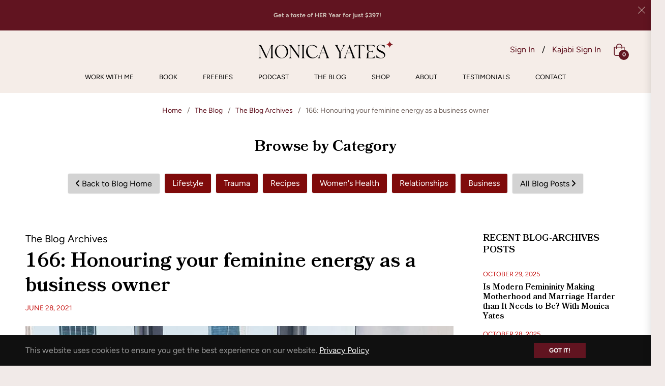

--- FILE ---
content_type: text/html; charset=utf-8
request_url: https://monicayateshealth.com/blogs/blog-archives/166-2
body_size: 173309
content:
<!doctype html>
<html class="no-js " lang="en">
  <head>
    <meta charset="utf-8">
    <meta http-equiv="X-UA-Compatible" content="IE=edge,chrome=1">
    <meta name="viewport" content="width=device-width,initial-scale=1">
    <meta name="theme-color" content="#282828"><link rel="shortcut icon" href="//monicayateshealth.com/cdn/shop/files/Asset_4monica-yates-health-logo-dark_32x32.png?v=1659730908" type="image/png"><link rel="canonical" href="https://monicayateshealth.com/blogs/blog-archives/166-2"><!-- /snippets/social-meta-tags.liquid --><meta property="og:site_name" content="Monica Yates Health">
<meta property="og:url" content="https://monicayateshealth.com/blogs/blog-archives/166-2">
<meta property="og:title" content="166: Honouring your feminine energy as a business owner">
<meta property="og:type" content="article">
<meta property="og:description" content="This is a juicy chat I had with my friend Christina on her podcast Her Life By Design. We talk about periods, libido, feminine energy, launching and business.
LISTEN TO EPISODE 166 NOW


Can you talk a little about why having your period is so important?
My problem with the pill, IUD etc, is that when you go to the doctor you're very rarely given every option. For example, the doctor doesn't say "you also have the fertility awareness method, where you track and understand your cycle". And the doctor doesn't say, "your heavy periods are caused by estrogen dominance and low progesterone so you need to eat turmeric, eat more vegetables...". They just throw HBC at you. My problem is that the marketing around it of 'birth control has allowed women to be empowered'. Erm, no it fucking hasn't. We've given our power away to the medical industry and we have lost the power in our cycle. There is nothing more empowering than understanding and knowing your cycle.
With your cycle, it's not just about your period itself, its about ovulation. In our cycles, we have four different stages and we allow ourselves to feel every emotion under the sun in a really beautiful way. By having this cycle and embracing each phase of your cycle, it means that if you follow it you won't burnout. You get rest time, and you get to enjoy the highs.
When you have a healthy cycle, you're going to be in rhythm, you're going to feel good, you're going to have a good libido, you're going to allow yourself to feel the different versions of you during your cycle. And by honouring the different versions of you during your cycle, you'll actually be able to enjoy it.

How can you work on accelerating getting your period back after coming off  hormonal birth control?
Every single person is different. Whatever your body is doing, it's not broken, it's not wrong, it's always trying to protect itself. You want to support it. As a rule of thumb, you want to be preparing your body to come off HBC 3 months prior. You want to be looking at all your vitamins, inflammation, immunity levels. You want to be eating a very nutrient dense diet in order for you to support your body to feel safe to bring your cycle back. In additional to this, your body isn't going to bring your cycle back until your subconscious brain knows that the world is safe around you to hold a baby. In terms of the woo side, you need to take time to connect to your feminine, slow down, doing things that you love doing, connecting to your body, mediating, dancing, having long baths, sending energy to your womb, hugging your body, self pleasure.

How do you shift yourself into that more feminine energy? As entrepreneurs especially, all day we're following a schedule, we're being that boss version of ourselves. How do you shift after a day of being in your masculine?
I love this question because I feel like on IG there are a lot of feminine coaches that are really watery-earthy elements. So, I'm a double fire and an air (double Sag and a Gemini, enneagram 8 and a generator, so thats a LOT of energy. I used to think that because I was so fiery by nature, I'm not feminine. The feminine isn't about whether you're fiery or earthy, it's all about that receptive energy, slowing down, looking after yourself, going inwards, and honouring what your body and heart needs. So for example, I can be super fiery during the day, on my client calls, on a podcast but I have learnt to become so strong in my boundaries so that as soon as I switch off, I'm done for the night - I have a bath, I slow down, I make dinner, I read my book. Everything is about what I feel like doing right now. Even during the day I'm doing these things, I wear nice clothes, I wear fancy lingerie I feel sexy, I light candles at my desk, I always have a tea on my desk, I have slow mornings. I think there's a common misconception even with entrepreneurs of 'if I'm in my feminine, then I'm not going to get anything done all day, I need structure'. And what I want to say to that is, because of the way our nervous system work, your feminine won't feel safe to be flourishing if there isn't masculine structure. It's just about not becoming so structured that you're not enjoying the flow.

Do you do different things during THE phases of your cycle?
I do to an extent. I try and keep myself really relatable, in that we have to still live our life. I can't be like, oh I don't feel like doing that because I'm in my luteal phase. There's a time and a place where you need to have the discipline to show up because people are relying on you. If I need to do my accounts, I'll do them in my luteal phase because I am more analytical. When I'm bleeding, I won't fill my calendar full of clients and podcasts etc.

What would be your tips for people if they're in long term relationships and things have become stale, or if someone is dating and they need to reignite the fire?
The thing with libido, is there are two sides: energetic and hormonal. Often the hormonal side has been set of by the energetic side of things. I'll paint a picture - your stressed at work, you hate your job, then you come home and you don't know how to receive, you don't know how to ask what you want, which makes you more stressed and releases more cortisol. The cortisol is making your libido plummet, but the root problem is your job and you then biting your head off at your boyfriend. So number 1 thing, try to understand what the root cause is. Yes, you want to make sure you're eating well, exercising etc (do this first) but really look at what is out of alignment in my life? Where am I outputting too much energy in my life?  You want me doing things that are filling up your life force energy.

What are your top tips for getting clients?
So, I always have to feel like launching it. I have to feel excited for it, I have to know what I'm launching is going to be transformational for my clients. The bottom line is, it's all about my vibe. I focus on being receptive and being in my feminine energy. If you're just hustling and doing IG lives everyday, and putting up a million slides, that is actually repelling clients. It's also draining for you so by the time it gets to actually running the course. You should have proved to your audience that you are worth the investment before the launch. I manifest, I cast my spells, I have orgasms. I do the stuff that makes me feel the vibe. And when I feel the vibe, the money comes in.

Chicken nuggets:
I believe that you can have everything, but I do not believe that you can be hustling in business and maintain a healthy relationship, be deeply happy, be a mom and have a family. But if you're deeply in your feminine, where you can ask for help, hire people when you don't want to do shit, you're an amazing lover because you priorities yourself and your relationship, and you can also be a mom because everything is in flow... that shit is sustainable.
Ladies, if you loved this episode and you want to learn more, check out the Feminine As Fuck Beginner Bundle, particularly the new masterclass I added on 'Tapping Into Your Feminine Energy to Avoid Burnout'.
Also, I'm very excited to announce that BABA is open for enrolment! So, if you want your business and life of your dreams to be the most juicy, delicious and orgasmic thing you do everyday, this is for you.
"><meta property="og:image" content="http://monicayateshealth.com/cdn/shop/articles/3a6ed6eee97abd918ad38015975f0f4b_1200x1200.jpg?v=1678217171">
<meta property="og:image:secure_url" content="https://monicayateshealth.com/cdn/shop/articles/3a6ed6eee97abd918ad38015975f0f4b_1200x1200.jpg?v=1678217171">
<meta name="twitter:card" content="summary_large_image">
<meta name="twitter:title" content="166: Honouring your feminine energy as a business owner">
<meta name="twitter:description" content="This is a juicy chat I had with my friend Christina on her podcast Her Life By Design. We talk about periods, libido, feminine energy, launching and business.
LISTEN TO EPISODE 166 NOW


Can you talk a little about why having your period is so important?
My problem with the pill, IUD etc, is that when you go to the doctor you're very rarely given every option. For example, the doctor doesn't say "you also have the fertility awareness method, where you track and understand your cycle". And the doctor doesn't say, "your heavy periods are caused by estrogen dominance and low progesterone so you need to eat turmeric, eat more vegetables...". They just throw HBC at you. My problem is that the marketing around it of 'birth control has allowed women to be empowered'. Erm, no it fucking hasn't. We've given our power away to the medical industry and we have lost the power in our cycle. There is nothing more empowering than understanding and knowing your cycle.
With your cycle, it's not just about your period itself, its about ovulation. In our cycles, we have four different stages and we allow ourselves to feel every emotion under the sun in a really beautiful way. By having this cycle and embracing each phase of your cycle, it means that if you follow it you won't burnout. You get rest time, and you get to enjoy the highs.
When you have a healthy cycle, you're going to be in rhythm, you're going to feel good, you're going to have a good libido, you're going to allow yourself to feel the different versions of you during your cycle. And by honouring the different versions of you during your cycle, you'll actually be able to enjoy it.

How can you work on accelerating getting your period back after coming off  hormonal birth control?
Every single person is different. Whatever your body is doing, it's not broken, it's not wrong, it's always trying to protect itself. You want to support it. As a rule of thumb, you want to be preparing your body to come off HBC 3 months prior. You want to be looking at all your vitamins, inflammation, immunity levels. You want to be eating a very nutrient dense diet in order for you to support your body to feel safe to bring your cycle back. In additional to this, your body isn't going to bring your cycle back until your subconscious brain knows that the world is safe around you to hold a baby. In terms of the woo side, you need to take time to connect to your feminine, slow down, doing things that you love doing, connecting to your body, mediating, dancing, having long baths, sending energy to your womb, hugging your body, self pleasure.

How do you shift yourself into that more feminine energy? As entrepreneurs especially, all day we're following a schedule, we're being that boss version of ourselves. How do you shift after a day of being in your masculine?
I love this question because I feel like on IG there are a lot of feminine coaches that are really watery-earthy elements. So, I'm a double fire and an air (double Sag and a Gemini, enneagram 8 and a generator, so thats a LOT of energy. I used to think that because I was so fiery by nature, I'm not feminine. The feminine isn't about whether you're fiery or earthy, it's all about that receptive energy, slowing down, looking after yourself, going inwards, and honouring what your body and heart needs. So for example, I can be super fiery during the day, on my client calls, on a podcast but I have learnt to become so strong in my boundaries so that as soon as I switch off, I'm done for the night - I have a bath, I slow down, I make dinner, I read my book. Everything is about what I feel like doing right now. Even during the day I'm doing these things, I wear nice clothes, I wear fancy lingerie I feel sexy, I light candles at my desk, I always have a tea on my desk, I have slow mornings. I think there's a common misconception even with entrepreneurs of 'if I'm in my feminine, then I'm not going to get anything done all day, I need structure'. And what I want to say to that is, because of the way our nervous system work, your feminine won't feel safe to be flourishing if there isn't masculine structure. It's just about not becoming so structured that you're not enjoying the flow.

Do you do different things during THE phases of your cycle?
I do to an extent. I try and keep myself really relatable, in that we have to still live our life. I can't be like, oh I don't feel like doing that because I'm in my luteal phase. There's a time and a place where you need to have the discipline to show up because people are relying on you. If I need to do my accounts, I'll do them in my luteal phase because I am more analytical. When I'm bleeding, I won't fill my calendar full of clients and podcasts etc.

What would be your tips for people if they're in long term relationships and things have become stale, or if someone is dating and they need to reignite the fire?
The thing with libido, is there are two sides: energetic and hormonal. Often the hormonal side has been set of by the energetic side of things. I'll paint a picture - your stressed at work, you hate your job, then you come home and you don't know how to receive, you don't know how to ask what you want, which makes you more stressed and releases more cortisol. The cortisol is making your libido plummet, but the root problem is your job and you then biting your head off at your boyfriend. So number 1 thing, try to understand what the root cause is. Yes, you want to make sure you're eating well, exercising etc (do this first) but really look at what is out of alignment in my life? Where am I outputting too much energy in my life?  You want me doing things that are filling up your life force energy.

What are your top tips for getting clients?
So, I always have to feel like launching it. I have to feel excited for it, I have to know what I'm launching is going to be transformational for my clients. The bottom line is, it's all about my vibe. I focus on being receptive and being in my feminine energy. If you're just hustling and doing IG lives everyday, and putting up a million slides, that is actually repelling clients. It's also draining for you so by the time it gets to actually running the course. You should have proved to your audience that you are worth the investment before the launch. I manifest, I cast my spells, I have orgasms. I do the stuff that makes me feel the vibe. And when I feel the vibe, the money comes in.

Chicken nuggets:
I believe that you can have everything, but I do not believe that you can be hustling in business and maintain a healthy relationship, be deeply happy, be a mom and have a family. But if you're deeply in your feminine, where you can ask for help, hire people when you don't want to do shit, you're an amazing lover because you priorities yourself and your relationship, and you can also be a mom because everything is in flow... that shit is sustainable.
Ladies, if you loved this episode and you want to learn more, check out the Feminine As Fuck Beginner Bundle, particularly the new masterclass I added on 'Tapping Into Your Feminine Energy to Avoid Burnout'.
Also, I'm very excited to announce that BABA is open for enrolment! So, if you want your business and life of your dreams to be the most juicy, delicious and orgasmic thing you do everyday, this is for you.
">
<script>
  document.documentElement.className = document.documentElement.className.replace('no-js', 'js');
</script><style>
/*! Bootstrap v4.3.1 (https://getbootstrap.com/)*/
article,aside,figcaption,figure,footer,header,hgroup,main,nav,section{display:block}body{margin:0;font-family:-apple-system,BlinkMacSystemFont,"Segoe UI",Roboto,"Helvetica Neue",Arial,"Noto Sans",sans-serif,"Apple Color Emoji","Segoe UI Emoji","Segoe UI Symbol","Noto Color Emoji";font-size:1rem;font-weight:400;line-height:1.5;color:#212529;text-align:left;background-color:#fff}[tabindex="-1"]:focus{outline:0!important}hr{box-sizing:content-box;height:0;overflow:visible}h1,h2,h3,h4,h5,h6{margin-top:0;margin-bottom:.5rem}p{margin-top:0;margin-bottom:1rem}abbr[data-original-title],abbr[title]{text-decoration:underline;-webkit-text-decoration:underline dotted;text-decoration:underline dotted;cursor:help;border-bottom:0;-webkit-text-decoration-skip-ink:none;text-decoration-skip-ink:none}address{margin-bottom:1rem;font-style:normal;line-height:inherit}dl,ol,ul{margin-top:0;margin-bottom:1rem}ol ol,ol ul,ul ol,ul ul{margin-bottom:0}dt{font-weight:700}dd{margin-bottom:.5rem;margin-left:0}blockquote{margin:0 0 1rem}b,strong{font-weight:bolder}small{font-size:80%}sub,sup{position:relative;font-size:75%;line-height:0;vertical-align:baseline}sub{bottom:-.25em}sup{top:-.5em}a{color:#007bff;text-decoration:none;background-color:transparent}a:hover{color:#0056b3;text-decoration:underline}a:not([href]):not([tabindex]){color:inherit;text-decoration:none}a:not([href]):not([tabindex]):focus,a:not([href]):not([tabindex]):hover{color:inherit;text-decoration:none}a:not([href]):not([tabindex]):focus{outline:0}code,kbd,pre,samp{font-family:SFMono-Regular,Menlo,Monaco,Consolas,"Liberation Mono","Courier New",monospace;font-size:1em}pre{margin-top:0;margin-bottom:1rem;overflow:auto}figure{margin:0 0 1rem}img{vertical-align:middle;border-style:none}svg{overflow:hidden;vertical-align:middle}table{border-collapse:collapse}caption{padding-top:.75rem;padding-bottom:.75rem;color:#6c757d;text-align:left;caption-side:bottom}th{text-align:inherit}label{display:inline-block;margin-bottom:.5rem}button{border-radius:0}button:focus{outline:1px dotted;outline:5px auto -webkit-focus-ring-color}button,input,optgroup,select,textarea{margin:0;font-family:inherit;font-size:inherit;line-height:inherit}button,input{overflow:visible}button,select{text-transform:none}select{word-wrap:normal}[type=button],[type=reset],[type=submit],button{-webkit-appearance:button}[type=button]:not(:disabled),[type=reset]:not(:disabled),[type=submit]:not(:disabled),button:not(:disabled){cursor:pointer}[type=button]::-moz-focus-inner,[type=reset]::-moz-focus-inner,[type=submit]::-moz-focus-inner,button::-moz-focus-inner{padding:0;border-style:none}input[type=checkbox],input[type=radio]{box-sizing:border-box;padding:0}input[type=date],input[type=datetime-local],input[type=month],input[type=time]{-webkit-appearance:listbox}textarea{overflow:auto;resize:vertical}fieldset{min-width:0;padding:0;margin:0;border:0}legend{display:block;width:100%;max-width:100%;padding:0;margin-bottom:.5rem;font-size:1.5rem;line-height:inherit;color:inherit;white-space:normal}progress{vertical-align:baseline}[type=number]::-webkit-inner-spin-button,[type=number]::-webkit-outer-spin-button{height:auto}[type=search]{outline-offset:-2px;-webkit-appearance:none}[type=search]::-webkit-search-decoration{-webkit-appearance:none}::-webkit-file-upload-button{font:inherit;-webkit-appearance:button}output{display:inline-block}summary{display:list-item;cursor:pointer}template{display:none}[hidden]{display:none!important}.h1,.h2,.h3,.h4,.h5,.h6,h1,h2,h3,h4,h5,h6{margin-bottom:.5rem;font-weight:600;line-height:1.2}.h1,h1{font-size:2.5rem}.h2,h2{font-size:2rem}.h3,h3{font-size:1.75rem}.h4,h4{font-size:1.5rem}.h5,h5{font-size:1.25rem}.h6,h6{font-size:1rem}.lead{font-size:1.25rem;font-weight:300}.display-1{font-size:6rem;font-weight:300;line-height:1.2}.display-2{font-size:5.5rem;font-weight:300;line-height:1.2}.display-3{font-size:4.5rem;font-weight:300;line-height:1.2}.display-4{font-size:3.5rem;font-weight:300;line-height:1.2}hr{margin-top:1rem;margin-bottom:1rem;border:0;border-top:1px solid rgba(0,0,0,.1)}.small,small{font-size:80%;font-weight:400}.mark,mark{padding:.2em;background-color:#fcf8e3}.list-unstyled{padding-left:0;list-style:none}.list-inline{padding-left:0;list-style:none}.list-inline-item{display:inline-block}.list-inline-item:not(:last-child){margin-right:.5rem}.initialism{font-size:90%;text-transform:uppercase}.blockquote{margin-bottom:1rem;font-size:1.25rem}.blockquote-footer{display:block;font-size:80%;color:#6c757d}.blockquote-footer::before{content:"\2014\00A0"}.img-fluid{max-width:100%;height:auto}.img-thumbnail{padding:.25rem;background-color:#fff;border:1px solid #dee2e6;border-radius:.25rem;max-width:100%;height:auto}.figure{display:inline-block}.figure-img{margin-bottom:.5rem;line-height:1}.figure-caption{font-size:90%;color:#6c757d}code{font-size:87.5%;color:#e83e8c;word-break:break-word}a>code{color:inherit}kbd{padding:.2rem .4rem;font-size:87.5%;color:#fff;background-color:#212529;border-radius:.2rem}kbd kbd{padding:0;font-size:100%;font-weight:700}pre{display:block;font-size:87.5%;color:#212529}pre code{font-size:inherit;color:inherit;word-break:normal}.pre-scrollable{max-height:340px;overflow-y:scroll}.container{width:100%;padding-right:15px;padding-left:15px;margin-right:auto;margin-left:auto}@media (min-width:576px){.container{max-width:540px}}@media (min-width:768px){.container{max-width:720px}}@media (min-width:992px){.container{max-width:960px}}@media (min-width:1200px){.container{max-width:1140px}}.container-fluid{width:100%;padding-right:15px;padding-left:15px;margin-right:auto;margin-left:auto}.row{display:-ms-flexbox;display:flex;-ms-flex-wrap:wrap;flex-wrap:wrap;margin-right:-15px;margin-left:-15px}.no-gutters{margin-right:0;margin-left:0}.no-gutters>.col,.no-gutters>[class*=col-]{padding-right:0;padding-left:0}.col,.col-1,.col-10,.col-11,.col-12,.col-2,.col-3,.col-4,.col-5,.col-6,.col-7,.col-8,.col-9,.col-auto,.col-lg,.col-lg-1,.col-lg-10,.col-lg-11,.col-lg-12,.col-lg-2,.col-lg-3,.col-lg-4,.col-lg-5,.col-lg-6,.col-lg-7,.col-lg-8,.col-lg-9,.col-lg-auto,.col-md,.col-md-1,.col-md-10,.col-md-11,.col-md-12,.col-md-2,.col-md-3,.col-md-4,.col-md-5,.col-md-6,.col-md-7,.col-md-8,.col-md-9,.col-md-auto,.col-sm,.col-sm-1,.col-sm-10,.col-sm-11,.col-sm-12,.col-sm-2,.col-sm-3,.col-sm-4,.col-sm-5,.col-sm-6,.col-sm-7,.col-sm-8,.col-sm-9,.col-sm-auto,.col-xl,.col-xl-1,.col-xl-10,.col-xl-11,.col-xl-12,.col-xl-2,.col-xl-3,.col-xl-4,.col-xl-5,.col-xl-6,.col-xl-7,.col-xl-8,.col-xl-9,.col-xl-auto{position:relative;width:100%;padding-right:15px;padding-left:15px}.col{-ms-flex-preferred-size:0;flex-basis:0;-ms-flex-positive:1;flex-grow:1;max-width:100%}.col-auto{-ms-flex:0 0 auto;flex:0 0 auto;width:auto;max-width:100%}.col-1{-ms-flex:0 0 8.333333%;flex:0 0 8.333333%;max-width:8.333333%}.col-2{-ms-flex:0 0 16.666667%;flex:0 0 16.666667%;max-width:16.666667%}.col-3{-ms-flex:0 0 25%;flex:0 0 25%;max-width:25%}.col-4{-ms-flex:0 0 33.333333%;flex:0 0 33.333333%;max-width:33.333333%}.col-5{-ms-flex:0 0 41.666667%;flex:0 0 41.666667%;max-width:41.666667%}.col-6{-ms-flex:0 0 50%;flex:0 0 50%;max-width:50%}.col-7{-ms-flex:0 0 58.333333%;flex:0 0 58.333333%;max-width:58.333333%}.col-8{-ms-flex:0 0 66.666667%;flex:0 0 66.666667%;max-width:66.666667%}.col-9{-ms-flex:0 0 75%;flex:0 0 75%;max-width:75%}.col-10{-ms-flex:0 0 83.333333%;flex:0 0 83.333333%;max-width:83.333333%}.col-11{-ms-flex:0 0 91.666667%;flex:0 0 91.666667%;max-width:91.666667%}.col-12{-ms-flex:0 0 100%;flex:0 0 100%;max-width:100%}.order-first{-ms-flex-order:-1;order:-1}.order-last{-ms-flex-order:13;order:13}.order-0{-ms-flex-order:0;order:0}.order-1{-ms-flex-order:1;order:1}.order-2{-ms-flex-order:2;order:2}.order-3{-ms-flex-order:3;order:3}.order-4{-ms-flex-order:4;order:4}.order-5{-ms-flex-order:5;order:5}.order-6{-ms-flex-order:6;order:6}.order-7{-ms-flex-order:7;order:7}.order-8{-ms-flex-order:8;order:8}.order-9{-ms-flex-order:9;order:9}.order-10{-ms-flex-order:10;order:10}.order-11{-ms-flex-order:11;order:11}.order-12{-ms-flex-order:12;order:12}.offset-1{margin-left:8.333333%}.offset-2{margin-left:16.666667%}.offset-3{margin-left:25%}.offset-4{margin-left:33.333333%}.offset-5{margin-left:41.666667%}.offset-6{margin-left:50%}.offset-7{margin-left:58.333333%}.offset-8{margin-left:66.666667%}.offset-9{margin-left:75%}.offset-10{margin-left:83.333333%}.offset-11{margin-left:91.666667%}@media (min-width:576px){.col-sm{-ms-flex-preferred-size:0;flex-basis:0;-ms-flex-positive:1;flex-grow:1;max-width:100%}.col-sm-auto{-ms-flex:0 0 auto;flex:0 0 auto;width:auto;max-width:100%}.col-sm-1{-ms-flex:0 0 8.333333%;flex:0 0 8.333333%;max-width:8.333333%}.col-sm-2{-ms-flex:0 0 16.666667%;flex:0 0 16.666667%;max-width:16.666667%}.col-sm-3{-ms-flex:0 0 25%;flex:0 0 25%;max-width:25%}.col-sm-4{-ms-flex:0 0 33.333333%;flex:0 0 33.333333%;max-width:33.333333%}.col-sm-5{-ms-flex:0 0 41.666667%;flex:0 0 41.666667%;max-width:41.666667%}.col-sm-6{-ms-flex:0 0 50%;flex:0 0 50%;max-width:50%}.col-sm-7{-ms-flex:0 0 58.333333%;flex:0 0 58.333333%;max-width:58.333333%}.col-sm-8{-ms-flex:0 0 66.666667%;flex:0 0 66.666667%;max-width:66.666667%}.col-sm-9{-ms-flex:0 0 75%;flex:0 0 75%;max-width:75%}.col-sm-10{-ms-flex:0 0 83.333333%;flex:0 0 83.333333%;max-width:83.333333%}.col-sm-11{-ms-flex:0 0 91.666667%;flex:0 0 91.666667%;max-width:91.666667%}.col-sm-12{-ms-flex:0 0 100%;flex:0 0 100%;max-width:100%}.order-sm-first{-ms-flex-order:-1;order:-1}.order-sm-last{-ms-flex-order:13;order:13}.order-sm-0{-ms-flex-order:0;order:0}.order-sm-1{-ms-flex-order:1;order:1}.order-sm-2{-ms-flex-order:2;order:2}.order-sm-3{-ms-flex-order:3;order:3}.order-sm-4{-ms-flex-order:4;order:4}.order-sm-5{-ms-flex-order:5;order:5}.order-sm-6{-ms-flex-order:6;order:6}.order-sm-7{-ms-flex-order:7;order:7}.order-sm-8{-ms-flex-order:8;order:8}.order-sm-9{-ms-flex-order:9;order:9}.order-sm-10{-ms-flex-order:10;order:10}.order-sm-11{-ms-flex-order:11;order:11}.order-sm-12{-ms-flex-order:12;order:12}.offset-sm-0{margin-left:0}.offset-sm-1{margin-left:8.333333%}.offset-sm-2{margin-left:16.666667%}.offset-sm-3{margin-left:25%}.offset-sm-4{margin-left:33.333333%}.offset-sm-5{margin-left:41.666667%}.offset-sm-6{margin-left:50%}.offset-sm-7{margin-left:58.333333%}.offset-sm-8{margin-left:66.666667%}.offset-sm-9{margin-left:75%}.offset-sm-10{margin-left:83.333333%}.offset-sm-11{margin-left:91.666667%}}@media (min-width:768px){.col-md{-ms-flex-preferred-size:0;flex-basis:0;-ms-flex-positive:1;flex-grow:1;max-width:100%}.col-md-auto{-ms-flex:0 0 auto;flex:0 0 auto;width:auto;max-width:100%}.col-md-1{-ms-flex:0 0 8.333333%;flex:0 0 8.333333%;max-width:8.333333%}.col-md-2{-ms-flex:0 0 16.666667%;flex:0 0 16.666667%;max-width:16.666667%}.col-md-3{-ms-flex:0 0 25%;flex:0 0 25%;max-width:25%}.col-md-4{-ms-flex:0 0 33.333333%;flex:0 0 33.333333%;max-width:33.333333%}.col-md-5{-ms-flex:0 0 41.666667%;flex:0 0 41.666667%;max-width:41.666667%}.col-md-6{-ms-flex:0 0 50%;flex:0 0 50%;max-width:50%}.col-md-7{-ms-flex:0 0 58.333333%;flex:0 0 58.333333%;max-width:58.333333%}.col-md-8{-ms-flex:0 0 66.666667%;flex:0 0 66.666667%;max-width:66.666667%}.col-md-9{-ms-flex:0 0 75%;flex:0 0 75%;max-width:75%}.col-md-10{-ms-flex:0 0 83.333333%;flex:0 0 83.333333%;max-width:83.333333%}.col-md-11{-ms-flex:0 0 91.666667%;flex:0 0 91.666667%;max-width:91.666667%}.col-md-12{-ms-flex:0 0 100%;flex:0 0 100%;max-width:100%}.order-md-first{-ms-flex-order:-1;order:-1}.order-md-last{-ms-flex-order:13;order:13}.order-md-0{-ms-flex-order:0;order:0}.order-md-1{-ms-flex-order:1;order:1}.order-md-2{-ms-flex-order:2;order:2}.order-md-3{-ms-flex-order:3;order:3}.order-md-4{-ms-flex-order:4;order:4}.order-md-5{-ms-flex-order:5;order:5}.order-md-6{-ms-flex-order:6;order:6}.order-md-7{-ms-flex-order:7;order:7}.order-md-8{-ms-flex-order:8;order:8}.order-md-9{-ms-flex-order:9;order:9}.order-md-10{-ms-flex-order:10;order:10}.order-md-11{-ms-flex-order:11;order:11}.order-md-12{-ms-flex-order:12;order:12}.offset-md-0{margin-left:0}.offset-md-1{margin-left:8.333333%}.offset-md-2{margin-left:16.666667%}.offset-md-3{margin-left:25%}.offset-md-4{margin-left:33.333333%}.offset-md-5{margin-left:41.666667%}.offset-md-6{margin-left:50%}.offset-md-7{margin-left:58.333333%}.offset-md-8{margin-left:66.666667%}.offset-md-9{margin-left:75%}.offset-md-10{margin-left:83.333333%}.offset-md-11{margin-left:91.666667%}}@media (min-width:992px){.col-lg{-ms-flex-preferred-size:0;flex-basis:0;-ms-flex-positive:1;flex-grow:1;max-width:100%}.col-lg-auto{-ms-flex:0 0 auto;flex:0 0 auto;width:auto;max-width:100%}.col-lg-1{-ms-flex:0 0 8.333333%;flex:0 0 8.333333%;max-width:8.333333%}.col-lg-2{-ms-flex:0 0 16.666667%;flex:0 0 16.666667%;max-width:16.666667%}.col-lg-3{-ms-flex:0 0 25%;flex:0 0 25%;max-width:25%}.col-lg-4{-ms-flex:0 0 33.333333%;flex:0 0 33.333333%;max-width:33.333333%}.col-lg-5{-ms-flex:0 0 41.666667%;flex:0 0 41.666667%;max-width:41.666667%}.col-lg-6{-ms-flex:0 0 50%;flex:0 0 50%;max-width:50%}.col-lg-7{-ms-flex:0 0 58.333333%;flex:0 0 58.333333%;max-width:58.333333%}.col-lg-8{-ms-flex:0 0 66.666667%;flex:0 0 66.666667%;max-width:66.666667%}.col-lg-9{-ms-flex:0 0 75%;flex:0 0 75%;max-width:75%}.col-lg-10{-ms-flex:0 0 83.333333%;flex:0 0 83.333333%;max-width:83.333333%}.col-lg-11{-ms-flex:0 0 91.666667%;flex:0 0 91.666667%;max-width:91.666667%}.col-lg-12{-ms-flex:0 0 100%;flex:0 0 100%;max-width:100%}.order-lg-first{-ms-flex-order:-1;order:-1}.order-lg-last{-ms-flex-order:13;order:13}.order-lg-0{-ms-flex-order:0;order:0}.order-lg-1{-ms-flex-order:1;order:1}.order-lg-2{-ms-flex-order:2;order:2}.order-lg-3{-ms-flex-order:3;order:3}.order-lg-4{-ms-flex-order:4;order:4}.order-lg-5{-ms-flex-order:5;order:5}.order-lg-6{-ms-flex-order:6;order:6}.order-lg-7{-ms-flex-order:7;order:7}.order-lg-8{-ms-flex-order:8;order:8}.order-lg-9{-ms-flex-order:9;order:9}.order-lg-10{-ms-flex-order:10;order:10}.order-lg-11{-ms-flex-order:11;order:11}.order-lg-12{-ms-flex-order:12;order:12}.offset-lg-0{margin-left:0}.offset-lg-1{margin-left:8.333333%}.offset-lg-2{margin-left:16.666667%}.offset-lg-3{margin-left:25%}.offset-lg-4{margin-left:33.333333%}.offset-lg-5{margin-left:41.666667%}.offset-lg-6{margin-left:50%}.offset-lg-7{margin-left:58.333333%}.offset-lg-8{margin-left:66.666667%}.offset-lg-9{margin-left:75%}.offset-lg-10{margin-left:83.333333%}.offset-lg-11{margin-left:91.666667%}}@media (min-width:1200px){.col-xl{-ms-flex-preferred-size:0;flex-basis:0;-ms-flex-positive:1;flex-grow:1;max-width:100%}.col-xl-auto{-ms-flex:0 0 auto;flex:0 0 auto;width:auto;max-width:100%}.col-xl-1{-ms-flex:0 0 8.333333%;flex:0 0 8.333333%;max-width:8.333333%}.col-xl-2{-ms-flex:0 0 16.666667%;flex:0 0 16.666667%;max-width:16.666667%}.col-xl-3{-ms-flex:0 0 25%;flex:0 0 25%;max-width:25%}.col-xl-4{-ms-flex:0 0 33.333333%;flex:0 0 33.333333%;max-width:33.333333%}.col-xl-5{-ms-flex:0 0 41.666667%;flex:0 0 41.666667%;max-width:41.666667%}.col-xl-6{-ms-flex:0 0 50%;flex:0 0 50%;max-width:50%}.col-xl-7{-ms-flex:0 0 58.333333%;flex:0 0 58.333333%;max-width:58.333333%}.col-xl-8{-ms-flex:0 0 66.666667%;flex:0 0 66.666667%;max-width:66.666667%}.col-xl-9{-ms-flex:0 0 75%;flex:0 0 75%;max-width:75%}.col-xl-10{-ms-flex:0 0 83.333333%;flex:0 0 83.333333%;max-width:83.333333%}.col-xl-11{-ms-flex:0 0 91.666667%;flex:0 0 91.666667%;max-width:91.666667%}.col-xl-12{-ms-flex:0 0 100%;flex:0 0 100%;max-width:100%}.order-xl-first{-ms-flex-order:-1;order:-1}.order-xl-last{-ms-flex-order:13;order:13}.order-xl-0{-ms-flex-order:0;order:0}.order-xl-1{-ms-flex-order:1;order:1}.order-xl-2{-ms-flex-order:2;order:2}.order-xl-3{-ms-flex-order:3;order:3}.order-xl-4{-ms-flex-order:4;order:4}.order-xl-5{-ms-flex-order:5;order:5}.order-xl-6{-ms-flex-order:6;order:6}.order-xl-7{-ms-flex-order:7;order:7}.order-xl-8{-ms-flex-order:8;order:8}.order-xl-9{-ms-flex-order:9;order:9}.order-xl-10{-ms-flex-order:10;order:10}.order-xl-11{-ms-flex-order:11;order:11}.order-xl-12{-ms-flex-order:12;order:12}.offset-xl-0{margin-left:0}.offset-xl-1{margin-left:8.333333%}.offset-xl-2{margin-left:16.666667%}.offset-xl-3{margin-left:25%}.offset-xl-4{margin-left:33.333333%}.offset-xl-5{margin-left:41.666667%}.offset-xl-6{margin-left:50%}.offset-xl-7{margin-left:58.333333%}.offset-xl-8{margin-left:66.666667%}.offset-xl-9{margin-left:75%}.offset-xl-10{margin-left:83.333333%}.offset-xl-11{margin-left:91.666667%}}.table{width:100%;margin-bottom:1rem;color:#212529}.table td,.table th{padding:.75rem;vertical-align:top;border-top:1px solid #dee2e6}.table thead th{vertical-align:bottom;border-bottom:2px solid #dee2e6}.table tbody+tbody{border-top:2px solid #dee2e6}.table-sm td,.table-sm th{padding:.3rem}.table-bordered{border:1px solid #dee2e6}.table-bordered td,.table-bordered th{border:1px solid #dee2e6}.table-bordered thead td,.table-bordered thead th{border-bottom-width:2px}.table-borderless tbody+tbody,.table-borderless td,.table-borderless th,.table-borderless thead th{border:0}.table-striped tbody tr:nth-of-type(odd){background-color:rgba(0,0,0,.05)}.table-hover tbody tr:hover{color:#212529;background-color:rgba(0,0,0,.075)}.table-primary,.table-primary>td,.table-primary>th{background-color:#b8daff}.table-primary tbody+tbody,.table-primary td,.table-primary th,.table-primary thead th{border-color:#7abaff}.table-hover .table-primary:hover{background-color:#9fcdff}.table-hover .table-primary:hover>td,.table-hover .table-primary:hover>th{background-color:#9fcdff}.table-secondary,.table-secondary>td,.table-secondary>th{background-color:#d6d8db}.table-secondary tbody+tbody,.table-secondary td,.table-secondary th,.table-secondary thead th{border-color:#b3b7bb}.table-hover .table-secondary:hover{background-color:#c8cbcf}.table-hover .table-secondary:hover>td,.table-hover .table-secondary:hover>th{background-color:#c8cbcf}.table-success,.table-success>td,.table-success>th{background-color:#c3e6cb}.table-success tbody+tbody,.table-success td,.table-success th,.table-success thead th{border-color:#8fd19e}.table-hover .table-success:hover{background-color:#b1dfbb}.table-hover .table-success:hover>td,.table-hover .table-success:hover>th{background-color:#b1dfbb}.table-info,.table-info>td,.table-info>th{background-color:#bee5eb}.table-info tbody+tbody,.table-info td,.table-info th,.table-info thead th{border-color:#86cfda}.table-hover .table-info:hover{background-color:#abdde5}.table-hover .table-info:hover>td,.table-hover .table-info:hover>th{background-color:#abdde5}.table-warning,.table-warning>td,.table-warning>th{background-color:#ffeeba}.table-warning tbody+tbody,.table-warning td,.table-warning th,.table-warning thead th{border-color:#ffdf7e}.table-hover .table-warning:hover{background-color:#ffe8a1}.table-hover .table-warning:hover>td,.table-hover .table-warning:hover>th{background-color:#ffe8a1}.table-danger,.table-danger>td,.table-danger>th{background-color:#f5c6cb}.table-danger tbody+tbody,.table-danger td,.table-danger th,.table-danger thead th{border-color:#ed969e}.table-hover .table-danger:hover{background-color:#f1b0b7}.table-hover .table-danger:hover>td,.table-hover .table-danger:hover>th{background-color:#f1b0b7}.table-light,.table-light>td,.table-light>th{background-color:#fdfdfe}.table-light tbody+tbody,.table-light td,.table-light th,.table-light thead th{border-color:#fbfcfc}.table-hover .table-light:hover{background-color:#ececf6}.table-hover .table-light:hover>td,.table-hover .table-light:hover>th{background-color:#ececf6}.table-dark,.table-dark>td,.table-dark>th{background-color:#c6c8ca}.table-dark tbody+tbody,.table-dark td,.table-dark th,.table-dark thead th{border-color:#95999c}.table-hover .table-dark:hover{background-color:#b9bbbe}.table-hover .table-dark:hover>td,.table-hover .table-dark:hover>th{background-color:#b9bbbe}.table-active,.table-active>td,.table-active>th{background-color:rgba(0,0,0,.075)}.table-hover .table-active:hover{background-color:rgba(0,0,0,.075)}.table-hover .table-active:hover>td,.table-hover .table-active:hover>th{background-color:rgba(0,0,0,.075)}.table .thead-dark th{color:#fff;background-color:#343a40;border-color:#454d55}.table .thead-light th{color:#495057;background-color:#e9ecef;border-color:#dee2e6}.table-dark{color:#fff;background-color:#343a40}.table-dark td,.table-dark th,.table-dark thead th{border-color:#454d55}.table-dark.table-bordered{border:0}.table-dark.table-striped tbody tr:nth-of-type(odd){background-color:rgba(255,255,255,.05)}.table-dark.table-hover tbody tr:hover{color:#fff;background-color:rgba(255,255,255,.075)}@media (max-width:575.98px){.table-responsive-sm{display:block;width:100%;overflow-x:auto;-webkit-overflow-scrolling:touch}.table-responsive-sm>.table-bordered{border:0}}@media (max-width:767.98px){.table-responsive-md{display:block;width:100%;overflow-x:auto;-webkit-overflow-scrolling:touch}.table-responsive-md>.table-bordered{border:0}}@media (max-width:991.98px){.table-responsive-lg{display:block;width:100%;overflow-x:auto;-webkit-overflow-scrolling:touch}.table-responsive-lg>.table-bordered{border:0}}@media (max-width:1199.98px){.table-responsive-xl{display:block;width:100%;overflow-x:auto;-webkit-overflow-scrolling:touch}.table-responsive-xl>.table-bordered{border:0}}.table-responsive{display:block;width:100%;overflow-x:auto;-webkit-overflow-scrolling:touch}.table-responsive>.table-bordered{border:0}.form-control{display:block;width:100%;height:calc(1.5em + .75rem + 2px);padding:.375rem .75rem;font-size:1rem;font-weight:400;line-height:1.5;color:#495057;background-color:#fff;background-clip:padding-box;border:1px solid #ced4da;border-radius:.25rem;transition:border-color .15s ease-in-out,box-shadow .15s ease-in-out}@media (prefers-reduced-motion:reduce){.form-control{transition:none}}.form-control::-ms-expand{background-color:transparent;border:0}.form-control:focus{color:#495057;background-color:#fff;border-color:#80bdff;outline:0;box-shadow:0 0 0 .2rem rgba(0,123,255,.25)}.form-control::-webkit-input-placeholder{color:#6c757d;opacity:1}.form-control::-moz-placeholder{color:#6c757d;opacity:1}.form-control:-ms-input-placeholder{color:#6c757d;opacity:1}.form-control::-ms-input-placeholder{color:#6c757d;opacity:1}.form-control::placeholder{color:#6c757d;opacity:1}.form-control:disabled,.form-control[readonly]{background-color:#e9ecef;opacity:1}select.form-control:focus::-ms-value{color:#495057;background-color:#fff}.form-control-file,.form-control-range{display:block;width:100%}.col-form-label{padding-top:calc(.375rem + 1px);padding-bottom:calc(.375rem + 1px);margin-bottom:0;font-size:inherit;line-height:1.5}.col-form-label-lg{padding-top:calc(.5rem + 1px);padding-bottom:calc(.5rem + 1px);font-size:1.25rem;line-height:1.5}.col-form-label-sm{padding-top:calc(.25rem + 1px);padding-bottom:calc(.25rem + 1px);font-size:.875rem;line-height:1.5}.form-control-plaintext{display:block;width:100%;padding-top:.375rem;padding-bottom:.375rem;margin-bottom:0;line-height:1.5;color:#212529;background-color:transparent;border:solid transparent;border-width:1px 0}.form-control-plaintext.form-control-lg,.form-control-plaintext.form-control-sm{padding-right:0;padding-left:0}.form-control-sm{height:calc(1.5em + .5rem + 2px);padding:.25rem .5rem;font-size:.875rem;line-height:1.5;border-radius:.2rem}.form-control-lg{height:calc(1.5em + 1rem + 2px);padding:.5rem 1rem;font-size:1.25rem;line-height:1.5;border-radius:.3rem}select.form-control[multiple],select.form-control[size]{height:auto}textarea.form-control{height:auto}.form-group{margin-bottom:1rem}.form-text{display:block;margin-top:.25rem}.form-row{display:-ms-flexbox;display:flex;-ms-flex-wrap:wrap;flex-wrap:wrap;margin-right:-5px;margin-left:-5px}.form-row>.col,.form-row>[class*=col-]{padding-right:5px;padding-left:5px}.form-check{position:relative;display:block;padding-left:1.25rem}.form-check-input{position:absolute;margin-top:.3rem;margin-left:-1.25rem}.form-check-input:disabled~.form-check-label{color:#6c757d}.form-check-label{margin-bottom:0}.form-check-inline{display:-ms-inline-flexbox;display:inline-flex;-ms-flex-align:center;align-items:center;padding-left:0;margin-right:.75rem}.form-check-inline .form-check-input{position:static;margin-top:0;margin-right:.3125rem;margin-left:0}.valid-feedback{display:none;width:100%;margin-top:.25rem;font-size:80%;color:#28a745}.valid-tooltip{position:absolute;top:100%;z-index:5;display:none;max-width:100%;padding:.25rem .5rem;margin-top:.1rem;font-size:.875rem;line-height:1.5;color:#fff;background-color:rgba(40,167,69,.9);border-radius:.25rem}.form-control.is-valid,.was-validated .form-control:valid{border-color:#28a745;padding-right:calc(1.5em + .75rem);background-image:url("data:image/svg+xml,%3csvg xmlns='http://www.w3.org/2000/svg' viewBox='0 0 8 8'%3e%3cpath fill='%2328a745' d='M2.3 6.73L.6 4.53c-.4-1.04.46-1.4 1.1-.8l1.1 1.4 3.4-3.8c.6-.63 1.6-.27 1.2.7l-4 4.6c-.43.5-.8.4-1.1.1z'/%3e%3c/svg%3e");background-repeat:no-repeat;background-position:center right calc(.375em + .1875rem);background-size:calc(.75em + .375rem) calc(.75em + .375rem)}.form-control.is-valid:focus,.was-validated .form-control:valid:focus{border-color:#28a745;box-shadow:0 0 0 .2rem rgba(40,167,69,.25)}.form-control.is-valid~.valid-feedback,.form-control.is-valid~.valid-tooltip,.was-validated .form-control:valid~.valid-feedback,.was-validated .form-control:valid~.valid-tooltip{display:block}.was-validated textarea.form-control:valid,textarea.form-control.is-valid{padding-right:calc(1.5em + .75rem);background-position:top calc(.375em + .1875rem) right calc(.375em + .1875rem)}.custom-select.is-valid,.was-validated .custom-select:valid{border-color:#28a745;padding-right:calc((1em + .75rem) * 3 / 4 + 1.75rem);background:url("data:image/svg+xml,%3csvg xmlns='http://www.w3.org/2000/svg' viewBox='0 0 4 5'%3e%3cpath fill='%23343a40' d='M2 0L0 2h4zm0 5L0 3h4z'/%3e%3c/svg%3e") no-repeat right .75rem center/8px 10px,url("data:image/svg+xml,%3csvg xmlns='http://www.w3.org/2000/svg' viewBox='0 0 8 8'%3e%3cpath fill='%2328a745' d='M2.3 6.73L.6 4.53c-.4-1.04.46-1.4 1.1-.8l1.1 1.4 3.4-3.8c.6-.63 1.6-.27 1.2.7l-4 4.6c-.43.5-.8.4-1.1.1z'/%3e%3c/svg%3e") #fff no-repeat center right 1.75rem/calc(.75em + .375rem) calc(.75em + .375rem)}.custom-select.is-valid:focus,.was-validated .custom-select:valid:focus{border-color:#28a745;box-shadow:0 0 0 .2rem rgba(40,167,69,.25)}.custom-select.is-valid~.valid-feedback,.custom-select.is-valid~.valid-tooltip,.was-validated .custom-select:valid~.valid-feedback,.was-validated .custom-select:valid~.valid-tooltip{display:block}.form-control-file.is-valid~.valid-feedback,.form-control-file.is-valid~.valid-tooltip,.was-validated .form-control-file:valid~.valid-feedback,.was-validated .form-control-file:valid~.valid-tooltip{display:block}.form-check-input.is-valid~.form-check-label,.was-validated .form-check-input:valid~.form-check-label{color:#28a745}.form-check-input.is-valid~.valid-feedback,.form-check-input.is-valid~.valid-tooltip,.was-validated .form-check-input:valid~.valid-feedback,.was-validated .form-check-input:valid~.valid-tooltip{display:block}.custom-control-input.is-valid~.custom-control-label,.was-validated .custom-control-input:valid~.custom-control-label{color:#28a745}.custom-control-input.is-valid~.custom-control-label::before,.was-validated .custom-control-input:valid~.custom-control-label::before{border-color:#28a745}.custom-control-input.is-valid~.valid-feedback,.custom-control-input.is-valid~.valid-tooltip,.was-validated .custom-control-input:valid~.valid-feedback,.was-validated .custom-control-input:valid~.valid-tooltip{display:block}.custom-control-input.is-valid:checked~.custom-control-label::before,.was-validated .custom-control-input:valid:checked~.custom-control-label::before{border-color:#34ce57;background-color:#34ce57}.custom-control-input.is-valid:focus~.custom-control-label::before,.was-validated .custom-control-input:valid:focus~.custom-control-label::before{box-shadow:0 0 0 .2rem rgba(40,167,69,.25)}.custom-control-input.is-valid:focus:not(:checked)~.custom-control-label::before,.was-validated .custom-control-input:valid:focus:not(:checked)~.custom-control-label::before{border-color:#28a745}.custom-file-input.is-valid~.custom-file-label,.was-validated .custom-file-input:valid~.custom-file-label{border-color:#28a745}.custom-file-input.is-valid~.valid-feedback,.custom-file-input.is-valid~.valid-tooltip,.was-validated .custom-file-input:valid~.valid-feedback,.was-validated .custom-file-input:valid~.valid-tooltip{display:block}.custom-file-input.is-valid:focus~.custom-file-label,.was-validated .custom-file-input:valid:focus~.custom-file-label{border-color:#28a745;box-shadow:0 0 0 .2rem rgba(40,167,69,.25)}.invalid-feedback{display:none;width:100%;margin-top:.25rem;font-size:80%;color:#dc3545}.invalid-tooltip{position:absolute;top:100%;z-index:5;display:none;max-width:100%;padding:.25rem .5rem;margin-top:.1rem;font-size:.875rem;line-height:1.5;color:#fff;background-color:rgba(220,53,69,.9);border-radius:.25rem}.form-control.is-invalid,.was-validated .form-control:invalid{border-color:#dc3545;padding-right:calc(1.5em + .75rem);background-image:url("data:image/svg+xml,%3csvg xmlns='http://www.w3.org/2000/svg' fill='%23dc3545' viewBox='-2 -2 7 7'%3e%3cpath stroke='%23dc3545' d='M0 0l3 3m0-3L0 3'/%3e%3ccircle r='.5'/%3e%3ccircle cx='3' r='.5'/%3e%3ccircle cy='3' r='.5'/%3e%3ccircle cx='3' cy='3' r='.5'/%3e%3c/svg%3E");background-repeat:no-repeat;background-position:center right calc(.375em + .1875rem);background-size:calc(.75em + .375rem) calc(.75em + .375rem)}.form-control.is-invalid:focus,.was-validated .form-control:invalid:focus{border-color:#dc3545;box-shadow:0 0 0 .2rem rgba(220,53,69,.25)}.form-control.is-invalid~.invalid-feedback,.form-control.is-invalid~.invalid-tooltip,.was-validated .form-control:invalid~.invalid-feedback,.was-validated .form-control:invalid~.invalid-tooltip{display:block}.was-validated textarea.form-control:invalid,textarea.form-control.is-invalid{padding-right:calc(1.5em + .75rem);background-position:top calc(.375em + .1875rem) right calc(.375em + .1875rem)}.custom-select.is-invalid,.was-validated .custom-select:invalid{border-color:#dc3545;padding-right:calc((1em + .75rem) * 3 / 4 + 1.75rem);background:url("data:image/svg+xml,%3csvg xmlns='http://www.w3.org/2000/svg' viewBox='0 0 4 5'%3e%3cpath fill='%23343a40' d='M2 0L0 2h4zm0 5L0 3h4z'/%3e%3c/svg%3e") no-repeat right .75rem center/8px 10px,url("data:image/svg+xml,%3csvg xmlns='http://www.w3.org/2000/svg' fill='%23dc3545' viewBox='-2 -2 7 7'%3e%3cpath stroke='%23dc3545' d='M0 0l3 3m0-3L0 3'/%3e%3ccircle r='.5'/%3e%3ccircle cx='3' r='.5'/%3e%3ccircle cy='3' r='.5'/%3e%3ccircle cx='3' cy='3' r='.5'/%3e%3c/svg%3E") #fff no-repeat center right 1.75rem/calc(.75em + .375rem) calc(.75em + .375rem)}.custom-select.is-invalid:focus,.was-validated .custom-select:invalid:focus{border-color:#dc3545;box-shadow:0 0 0 .2rem rgba(220,53,69,.25)}.custom-select.is-invalid~.invalid-feedback,.custom-select.is-invalid~.invalid-tooltip,.was-validated .custom-select:invalid~.invalid-feedback,.was-validated .custom-select:invalid~.invalid-tooltip{display:block}.form-control-file.is-invalid~.invalid-feedback,.form-control-file.is-invalid~.invalid-tooltip,.was-validated .form-control-file:invalid~.invalid-feedback,.was-validated .form-control-file:invalid~.invalid-tooltip{display:block}.form-check-input.is-invalid~.form-check-label,.was-validated .form-check-input:invalid~.form-check-label{color:#dc3545}.form-check-input.is-invalid~.invalid-feedback,.form-check-input.is-invalid~.invalid-tooltip,.was-validated .form-check-input:invalid~.invalid-feedback,.was-validated .form-check-input:invalid~.invalid-tooltip{display:block}.custom-control-input.is-invalid~.custom-control-label,.was-validated .custom-control-input:invalid~.custom-control-label{color:#dc3545}.custom-control-input.is-invalid~.custom-control-label::before,.was-validated .custom-control-input:invalid~.custom-control-label::before{border-color:#dc3545}.custom-control-input.is-invalid~.invalid-feedback,.custom-control-input.is-invalid~.invalid-tooltip,.was-validated .custom-control-input:invalid~.invalid-feedback,.was-validated .custom-control-input:invalid~.invalid-tooltip{display:block}.custom-control-input.is-invalid:checked~.custom-control-label::before,.was-validated .custom-control-input:invalid:checked~.custom-control-label::before{border-color:#e4606d;background-color:#e4606d}.custom-control-input.is-invalid:focus~.custom-control-label::before,.was-validated .custom-control-input:invalid:focus~.custom-control-label::before{box-shadow:0 0 0 .2rem rgba(220,53,69,.25)}.custom-control-input.is-invalid:focus:not(:checked)~.custom-control-label::before,.was-validated .custom-control-input:invalid:focus:not(:checked)~.custom-control-label::before{border-color:#dc3545}.custom-file-input.is-invalid~.custom-file-label,.was-validated .custom-file-input:invalid~.custom-file-label{border-color:#dc3545}.custom-file-input.is-invalid~.invalid-feedback,.custom-file-input.is-invalid~.invalid-tooltip,.was-validated .custom-file-input:invalid~.invalid-feedback,.was-validated .custom-file-input:invalid~.invalid-tooltip{display:block}.custom-file-input.is-invalid:focus~.custom-file-label,.was-validated .custom-file-input:invalid:focus~.custom-file-label{border-color:#dc3545;box-shadow:0 0 0 .2rem rgba(220,53,69,.25)}.form-inline{display:-ms-flexbox;display:flex;-ms-flex-flow:row wrap;flex-flow:row wrap;-ms-flex-align:center;align-items:center}.form-inline .form-check{width:100%}@media (min-width:576px){.form-inline label{display:-ms-flexbox;display:flex;-ms-flex-align:center;align-items:center;-ms-flex-pack:center;justify-content:center;margin-bottom:0}.form-inline .form-group{display:-ms-flexbox;display:flex;-ms-flex:0 0 auto;flex:0 0 auto;-ms-flex-flow:row wrap;flex-flow:row wrap;-ms-flex-align:center;align-items:center;margin-bottom:0}.form-inline .form-control{display:inline-block;width:auto;vertical-align:middle}.form-inline .form-control-plaintext{display:inline-block}.form-inline .custom-select,.form-inline .input-group{width:auto}.form-inline .form-check{display:-ms-flexbox;display:flex;-ms-flex-align:center;align-items:center;-ms-flex-pack:center;justify-content:center;width:auto;padding-left:0}.form-inline .form-check-input{position:relative;-ms-flex-negative:0;flex-shrink:0;margin-top:0;margin-right:.25rem;margin-left:0}.form-inline .custom-control{-ms-flex-align:center;align-items:center;-ms-flex-pack:center;justify-content:center}.form-inline .custom-control-label{margin-bottom:0}}.btn{display:inline-block;font-weight:400;color:#212529;text-align:center;vertical-align:middle;-webkit-user-select:none;-moz-user-select:none;-ms-user-select:none;user-select:none;background-color:transparent;border:1px solid transparent;padding:.375rem .75rem;font-size:1rem;line-height:1.5;border-radius:.25rem;transition:color .15s ease-in-out,background-color .15s ease-in-out,border-color .15s ease-in-out,box-shadow .15s ease-in-out}@media (prefers-reduced-motion:reduce){.btn{transition:none}}.btn:hover{color:#212529;text-decoration:none}.btn.focus,.btn:focus{outline:0;box-shadow:0 0 0 .2rem rgba(0,123,255,.25)}.btn.disabled,.btn:disabled{opacity:.65}a.btn.disabled,fieldset:disabled a.btn{pointer-events:none}.btn-primary{color:#fff;background-color:#007bff;border-color:#007bff}.btn-primary:hover{color:#fff;background-color:#0069d9;border-color:#0062cc}.btn-primary.focus,.btn-primary:focus{box-shadow:0 0 0 .2rem rgba(38,143,255,.5)}.btn-primary.disabled,.btn-primary:disabled{color:#fff;background-color:#007bff;border-color:#007bff}.btn-primary:not(:disabled):not(.disabled).active,.btn-primary:not(:disabled):not(.disabled):active,.show>.btn-primary.dropdown-toggle{color:#fff;background-color:#0062cc;border-color:#005cbf}.btn-primary:not(:disabled):not(.disabled).active:focus,.btn-primary:not(:disabled):not(.disabled):active:focus,.show>.btn-primary.dropdown-toggle:focus{box-shadow:0 0 0 .2rem rgba(38,143,255,.5)}.btn-secondary{color:#fff;background-color:#6c757d;border-color:#6c757d}.btn-secondary:hover{color:#fff;background-color:#5a6268;border-color:#545b62}.btn-secondary.focus,.btn-secondary:focus{box-shadow:0 0 0 .2rem rgba(130,138,145,.5)}.btn-secondary.disabled,.btn-secondary:disabled{color:#fff;background-color:#6c757d;border-color:#6c757d}.btn-secondary:not(:disabled):not(.disabled).active,.btn-secondary:not(:disabled):not(.disabled):active,.show>.btn-secondary.dropdown-toggle{color:#fff;background-color:#545b62;border-color:#4e555b}.btn-secondary:not(:disabled):not(.disabled).active:focus,.btn-secondary:not(:disabled):not(.disabled):active:focus,.show>.btn-secondary.dropdown-toggle:focus{box-shadow:0 0 0 .2rem rgba(130,138,145,.5)}.btn-success{color:#fff;background-color:#28a745;border-color:#28a745}.btn-success:hover{color:#fff;background-color:#218838;border-color:#1e7e34}.btn-success.focus,.btn-success:focus{box-shadow:0 0 0 .2rem rgba(72,180,97,.5)}.btn-success.disabled,.btn-success:disabled{color:#fff;background-color:#28a745;border-color:#28a745}.btn-success:not(:disabled):not(.disabled).active,.btn-success:not(:disabled):not(.disabled):active,.show>.btn-success.dropdown-toggle{color:#fff;background-color:#1e7e34;border-color:#1c7430}.btn-success:not(:disabled):not(.disabled).active:focus,.btn-success:not(:disabled):not(.disabled):active:focus,.show>.btn-success.dropdown-toggle:focus{box-shadow:0 0 0 .2rem rgba(72,180,97,.5)}.btn-info{color:#fff;background-color:#17a2b8;border-color:#17a2b8}.btn-info:hover{color:#fff;background-color:#138496;border-color:#117a8b}.btn-info.focus,.btn-info:focus{box-shadow:0 0 0 .2rem rgba(58,176,195,.5)}.btn-info.disabled,.btn-info:disabled{color:#fff;background-color:#17a2b8;border-color:#17a2b8}.btn-info:not(:disabled):not(.disabled).active,.btn-info:not(:disabled):not(.disabled):active,.show>.btn-info.dropdown-toggle{color:#fff;background-color:#117a8b;border-color:#10707f}.btn-info:not(:disabled):not(.disabled).active:focus,.btn-info:not(:disabled):not(.disabled):active:focus,.show>.btn-info.dropdown-toggle:focus{box-shadow:0 0 0 .2rem rgba(58,176,195,.5)}.btn-warning{color:#212529;background-color:#ffc107;border-color:#ffc107}.btn-warning:hover{color:#212529;background-color:#e0a800;border-color:#d39e00}.btn-warning.focus,.btn-warning:focus{box-shadow:0 0 0 .2rem rgba(222,170,12,.5)}.btn-warning.disabled,.btn-warning:disabled{color:#212529;background-color:#ffc107;border-color:#ffc107}.btn-warning:not(:disabled):not(.disabled).active,.btn-warning:not(:disabled):not(.disabled):active,.show>.btn-warning.dropdown-toggle{color:#212529;background-color:#d39e00;border-color:#c69500}.btn-warning:not(:disabled):not(.disabled).active:focus,.btn-warning:not(:disabled):not(.disabled):active:focus,.show>.btn-warning.dropdown-toggle:focus{box-shadow:0 0 0 .2rem rgba(222,170,12,.5)}.btn-danger{color:#fff;background-color:#dc3545;border-color:#dc3545}.btn-danger:hover{color:#fff;background-color:#c82333;border-color:#bd2130}.btn-danger.focus,.btn-danger:focus{box-shadow:0 0 0 .2rem rgba(225,83,97,.5)}.btn-danger.disabled,.btn-danger:disabled{color:#fff;background-color:#dc3545;border-color:#dc3545}.btn-danger:not(:disabled):not(.disabled).active,.btn-danger:not(:disabled):not(.disabled):active,.show>.btn-danger.dropdown-toggle{color:#fff;background-color:#bd2130;border-color:#b21f2d}.btn-danger:not(:disabled):not(.disabled).active:focus,.btn-danger:not(:disabled):not(.disabled):active:focus,.show>.btn-danger.dropdown-toggle:focus{box-shadow:0 0 0 .2rem rgba(225,83,97,.5)}.btn-light{color:#212529;background-color:#f8f9fa;border-color:#f8f9fa}.btn-light:hover{color:#212529;background-color:#e2e6ea;border-color:#dae0e5}.btn-light.focus,.btn-light:focus{box-shadow:0 0 0 .2rem rgba(216,217,219,.5)}.btn-light.disabled,.btn-light:disabled{color:#212529;background-color:#f8f9fa;border-color:#f8f9fa}.btn-light:not(:disabled):not(.disabled).active,.btn-light:not(:disabled):not(.disabled):active,.show>.btn-light.dropdown-toggle{color:#212529;background-color:#dae0e5;border-color:#d3d9df}.btn-light:not(:disabled):not(.disabled).active:focus,.btn-light:not(:disabled):not(.disabled):active:focus,.show>.btn-light.dropdown-toggle:focus{box-shadow:0 0 0 .2rem rgba(216,217,219,.5)}.btn-dark{color:#fff;background-color:#343a40;border-color:#343a40}.btn-dark:hover{color:#fff;background-color:#23272b;border-color:#1d2124}.btn-dark.focus,.btn-dark:focus{box-shadow:0 0 0 .2rem rgba(82,88,93,.5)}.btn-dark.disabled,.btn-dark:disabled{color:#fff;background-color:#343a40;border-color:#343a40}.btn-dark:not(:disabled):not(.disabled).active,.btn-dark:not(:disabled):not(.disabled):active,.show>.btn-dark.dropdown-toggle{color:#fff;background-color:#1d2124;border-color:#171a1d}.btn-dark:not(:disabled):not(.disabled).active:focus,.btn-dark:not(:disabled):not(.disabled):active:focus,.show>.btn-dark.dropdown-toggle:focus{box-shadow:0 0 0 .2rem rgba(82,88,93,.5)}.btn-outline-primary{color:#007bff;border-color:#007bff}.btn-outline-primary:hover{color:#fff;background-color:#007bff;border-color:#007bff}.btn-outline-primary.focus,.btn-outline-primary:focus{box-shadow:0 0 0 .2rem rgba(0,123,255,.5)}.btn-outline-primary.disabled,.btn-outline-primary:disabled{color:#007bff;background-color:transparent}.btn-outline-primary:not(:disabled):not(.disabled).active,.btn-outline-primary:not(:disabled):not(.disabled):active,.show>.btn-outline-primary.dropdown-toggle{color:#fff;background-color:#007bff;border-color:#007bff}.btn-outline-primary:not(:disabled):not(.disabled).active:focus,.btn-outline-primary:not(:disabled):not(.disabled):active:focus,.show>.btn-outline-primary.dropdown-toggle:focus{box-shadow:0 0 0 .2rem rgba(0,123,255,.5)}.btn-outline-secondary{color:#6c757d;border-color:#6c757d}.btn-outline-secondary:hover{color:#fff;background-color:#6c757d;border-color:#6c757d}.btn-outline-secondary.focus,.btn-outline-secondary:focus{box-shadow:0 0 0 .2rem rgba(108,117,125,.5)}.btn-outline-secondary.disabled,.btn-outline-secondary:disabled{color:#6c757d;background-color:transparent}.btn-outline-secondary:not(:disabled):not(.disabled).active,.btn-outline-secondary:not(:disabled):not(.disabled):active,.show>.btn-outline-secondary.dropdown-toggle{color:#fff;background-color:#6c757d;border-color:#6c757d}.btn-outline-secondary:not(:disabled):not(.disabled).active:focus,.btn-outline-secondary:not(:disabled):not(.disabled):active:focus,.show>.btn-outline-secondary.dropdown-toggle:focus{box-shadow:0 0 0 .2rem rgba(108,117,125,.5)}.btn-outline-success{color:#28a745;border-color:#28a745}.btn-outline-success:hover{color:#fff;background-color:#28a745;border-color:#28a745}.btn-outline-success.focus,.btn-outline-success:focus{box-shadow:0 0 0 .2rem rgba(40,167,69,.5)}.btn-outline-success.disabled,.btn-outline-success:disabled{color:#28a745;background-color:transparent}.btn-outline-success:not(:disabled):not(.disabled).active,.btn-outline-success:not(:disabled):not(.disabled):active,.show>.btn-outline-success.dropdown-toggle{color:#fff;background-color:#28a745;border-color:#28a745}.btn-outline-success:not(:disabled):not(.disabled).active:focus,.btn-outline-success:not(:disabled):not(.disabled):active:focus,.show>.btn-outline-success.dropdown-toggle:focus{box-shadow:0 0 0 .2rem rgba(40,167,69,.5)}.btn-outline-info{color:#17a2b8;border-color:#17a2b8}.btn-outline-info:hover{color:#fff;background-color:#17a2b8;border-color:#17a2b8}.btn-outline-info.focus,.btn-outline-info:focus{box-shadow:0 0 0 .2rem rgba(23,162,184,.5)}.btn-outline-info.disabled,.btn-outline-info:disabled{color:#17a2b8;background-color:transparent}.btn-outline-info:not(:disabled):not(.disabled).active,.btn-outline-info:not(:disabled):not(.disabled):active,.show>.btn-outline-info.dropdown-toggle{color:#fff;background-color:#17a2b8;border-color:#17a2b8}.btn-outline-info:not(:disabled):not(.disabled).active:focus,.btn-outline-info:not(:disabled):not(.disabled):active:focus,.show>.btn-outline-info.dropdown-toggle:focus{box-shadow:0 0 0 .2rem rgba(23,162,184,.5)}.btn-outline-warning{color:#ffc107;border-color:#ffc107}.btn-outline-warning:hover{color:#212529;background-color:#ffc107;border-color:#ffc107}.btn-outline-warning.focus,.btn-outline-warning:focus{box-shadow:0 0 0 .2rem rgba(255,193,7,.5)}.btn-outline-warning.disabled,.btn-outline-warning:disabled{color:#ffc107;background-color:transparent}.btn-outline-warning:not(:disabled):not(.disabled).active,.btn-outline-warning:not(:disabled):not(.disabled):active,.show>.btn-outline-warning.dropdown-toggle{color:#212529;background-color:#ffc107;border-color:#ffc107}.btn-outline-warning:not(:disabled):not(.disabled).active:focus,.btn-outline-warning:not(:disabled):not(.disabled):active:focus,.show>.btn-outline-warning.dropdown-toggle:focus{box-shadow:0 0 0 .2rem rgba(255,193,7,.5)}.btn-outline-danger{color:#dc3545;border-color:#dc3545}.btn-outline-danger:hover{color:#fff;background-color:#dc3545;border-color:#dc3545}.btn-outline-danger.focus,.btn-outline-danger:focus{box-shadow:0 0 0 .2rem rgba(220,53,69,.5)}.btn-outline-danger.disabled,.btn-outline-danger:disabled{color:#dc3545;background-color:transparent}.btn-outline-danger:not(:disabled):not(.disabled).active,.btn-outline-danger:not(:disabled):not(.disabled):active,.show>.btn-outline-danger.dropdown-toggle{color:#fff;background-color:#dc3545;border-color:#dc3545}.btn-outline-danger:not(:disabled):not(.disabled).active:focus,.btn-outline-danger:not(:disabled):not(.disabled):active:focus,.show>.btn-outline-danger.dropdown-toggle:focus{box-shadow:0 0 0 .2rem rgba(220,53,69,.5)}.btn-outline-light{color:#f8f9fa;border-color:#f8f9fa}.btn-outline-light:hover{color:#212529;background-color:#f8f9fa;border-color:#f8f9fa}.btn-outline-light.focus,.btn-outline-light:focus{box-shadow:0 0 0 .2rem rgba(248,249,250,.5)}.btn-outline-light.disabled,.btn-outline-light:disabled{color:#f8f9fa;background-color:transparent}.btn-outline-light:not(:disabled):not(.disabled).active,.btn-outline-light:not(:disabled):not(.disabled):active,.show>.btn-outline-light.dropdown-toggle{color:#212529;background-color:#f8f9fa;border-color:#f8f9fa}.btn-outline-light:not(:disabled):not(.disabled).active:focus,.btn-outline-light:not(:disabled):not(.disabled):active:focus,.show>.btn-outline-light.dropdown-toggle:focus{box-shadow:0 0 0 .2rem rgba(248,249,250,.5)}.btn-outline-dark{color:#343a40;border-color:#343a40}.btn-outline-dark:hover{color:#fff;background-color:#343a40;border-color:#343a40}.btn-outline-dark.focus,.btn-outline-dark:focus{box-shadow:0 0 0 .2rem rgba(52,58,64,.5)}.btn-outline-dark.disabled,.btn-outline-dark:disabled{color:#343a40;background-color:transparent}.btn-outline-dark:not(:disabled):not(.disabled).active,.btn-outline-dark:not(:disabled):not(.disabled):active,.show>.btn-outline-dark.dropdown-toggle{color:#fff;background-color:#343a40;border-color:#343a40}.btn-outline-dark:not(:disabled):not(.disabled).active:focus,.btn-outline-dark:not(:disabled):not(.disabled):active:focus,.show>.btn-outline-dark.dropdown-toggle:focus{box-shadow:0 0 0 .2rem rgba(52,58,64,.5)}.btn-link{font-weight:400;color:#007bff;text-decoration:none}.btn-link:hover{color:#0056b3;text-decoration:underline}.btn-link.focus,.btn-link:focus{text-decoration:underline;box-shadow:none}.btn-link.disabled,.btn-link:disabled{color:#6c757d;pointer-events:none}.btn-group-lg>.btn,.btn-lg{padding:.5rem 1rem;font-size:1.25rem;line-height:1.5;border-radius:.3rem}.btn-group-sm>.btn,.btn-sm{padding:.25rem .5rem;font-size:.875rem;line-height:1.5;border-radius:.2rem}.btn-block{display:block;width:100%}.btn-block+.btn-block{margin-top:.5rem}input[type=button].btn-block,input[type=reset].btn-block,input[type=submit].btn-block{width:100%}.fade{transition:opacity .15s linear}@media (prefers-reduced-motion:reduce){.fade{transition:none}}.fade:not(.show){opacity:0}.collapse:not(.show){display:none}.collapsing{position:relative;height:0;overflow:hidden;transition:height .35s ease}@media (prefers-reduced-motion:reduce){.collapsing{transition:none}}.dropdown,.dropleft,.dropright,.dropup{position:relative}.dropdown-toggle{white-space:nowrap}.dropdown-toggle::after{display:inline-block;margin-left:.255em;vertical-align:.255em;content:"";border-top:.3em solid;border-right:.3em solid transparent;border-bottom:0;border-left:.3em solid transparent}.dropdown-toggle:empty::after{margin-left:0}.dropdown-menu{position:absolute;top:100%;left:0;z-index:1000;display:none;float:left;min-width:10rem;padding:.5rem 0;margin:.125rem 0 0;font-size:1rem;color:#212529;text-align:left;list-style:none;background-color:#fff;background-clip:padding-box;border:1px solid rgba(0,0,0,.15);border-radius:.25rem}.dropdown-menu-left{right:auto;left:0}.dropdown-menu-right{right:0;left:auto}@media (min-width:576px){.dropdown-menu-sm-left{right:auto;left:0}.dropdown-menu-sm-right{right:0;left:auto}}@media (min-width:768px){.dropdown-menu-md-left{right:auto;left:0}.dropdown-menu-md-right{right:0;left:auto}}@media (min-width:992px){.dropdown-menu-lg-left{right:auto;left:0}.dropdown-menu-lg-right{right:0;left:auto}}@media (min-width:1200px){.dropdown-menu-xl-left{right:auto;left:0}.dropdown-menu-xl-right{right:0;left:auto}}.dropup .dropdown-menu{top:auto;bottom:100%;margin-top:0;margin-bottom:.125rem}.dropup .dropdown-toggle::after{display:inline-block;margin-left:.255em;vertical-align:.255em;content:"";border-top:0;border-right:.3em solid transparent;border-bottom:.3em solid;border-left:.3em solid transparent}.dropup .dropdown-toggle:empty::after{margin-left:0}.dropright .dropdown-menu{top:0;right:auto;left:100%;margin-top:0;margin-left:.125rem}.dropright .dropdown-toggle::after{display:inline-block;margin-left:.255em;vertical-align:.255em;content:"";border-top:.3em solid transparent;border-right:0;border-bottom:.3em solid transparent;border-left:.3em solid}.dropright .dropdown-toggle:empty::after{margin-left:0}.dropright .dropdown-toggle::after{vertical-align:0}.dropleft .dropdown-menu{top:0;right:100%;left:auto;margin-top:0;margin-right:.125rem}.dropleft .dropdown-toggle::after{display:inline-block;margin-left:.255em;vertical-align:.255em;content:""}.dropleft .dropdown-toggle::after{display:none}.dropleft .dropdown-toggle::before{display:inline-block;margin-right:.255em;vertical-align:.255em;content:"";border-top:.3em solid transparent;border-right:.3em solid;border-bottom:.3em solid transparent}.dropleft .dropdown-toggle:empty::after{margin-left:0}.dropleft .dropdown-toggle::before{vertical-align:0}.dropdown-menu[x-placement^=bottom],.dropdown-menu[x-placement^=left],.dropdown-menu[x-placement^=right],.dropdown-menu[x-placement^=top]{right:auto;bottom:auto}.dropdown-divider{height:0;margin:.5rem 0;overflow:hidden;border-top:1px solid #e9ecef}.dropdown-item{display:block;width:100%;padding:.25rem 1.5rem;clear:both;font-weight:400;color:#212529;text-align:inherit;white-space:nowrap;background-color:transparent;border:0}.dropdown-item:focus,.dropdown-item:hover{color:#16181b;text-decoration:none;background-color:#f8f9fa}.dropdown-item.active,.dropdown-item:active{color:#fff;text-decoration:none;background-color:#007bff}.dropdown-item.disabled,.dropdown-item:disabled{color:#6c757d;pointer-events:none;background-color:transparent}.dropdown-menu.show{display:block}.dropdown-header{display:block;padding:.5rem 1.5rem;margin-bottom:0;font-size:.875rem;color:#6c757d;white-space:nowrap}.dropdown-item-text{display:block;padding:.25rem 1.5rem;color:#212529}.btn-group,.btn-group-vertical{position:relative;display:-ms-inline-flexbox;display:inline-flex;vertical-align:middle}.btn-group-vertical>.btn,.btn-group>.btn{position:relative;-ms-flex:1 1 auto;flex:1 1 auto}.btn-group-vertical>.btn:hover,.btn-group>.btn:hover{z-index:1}.btn-group-vertical>.btn.active,.btn-group-vertical>.btn:active,.btn-group-vertical>.btn:focus,.btn-group>.btn.active,.btn-group>.btn:active,.btn-group>.btn:focus{z-index:1}.btn-toolbar{display:-ms-flexbox;display:flex;-ms-flex-wrap:wrap;flex-wrap:wrap;-ms-flex-pack:start;justify-content:flex-start}.btn-toolbar .input-group{width:auto}.btn-group>.btn-group:not(:first-child),.btn-group>.btn:not(:first-child){margin-left:-1px}.btn-group>.btn-group:not(:last-child)>.btn,.btn-group>.btn:not(:last-child):not(.dropdown-toggle){border-top-right-radius:0;border-bottom-right-radius:0}.btn-group>.btn-group:not(:first-child)>.btn,.btn-group>.btn:not(:first-child){border-top-left-radius:0;border-bottom-left-radius:0}.dropdown-toggle-split{padding-right:.5625rem;padding-left:.5625rem}.dropdown-toggle-split::after,.dropright .dropdown-toggle-split::after,.dropup .dropdown-toggle-split::after{margin-left:0}.dropleft .dropdown-toggle-split::before{margin-right:0}.btn-group-sm>.btn+.dropdown-toggle-split,.btn-sm+.dropdown-toggle-split{padding-right:.375rem;padding-left:.375rem}.btn-group-lg>.btn+.dropdown-toggle-split,.btn-lg+.dropdown-toggle-split{padding-right:.75rem;padding-left:.75rem}.btn-group-vertical{-ms-flex-direction:column;flex-direction:column;-ms-flex-align:start;align-items:flex-start;-ms-flex-pack:center;justify-content:center}.btn-group-vertical>.btn,.btn-group-vertical>.btn-group{width:100%}.btn-group-vertical>.btn-group:not(:first-child),.btn-group-vertical>.btn:not(:first-child){margin-top:-1px}.btn-group-vertical>.btn-group:not(:last-child)>.btn,.btn-group-vertical>.btn:not(:last-child):not(.dropdown-toggle){border-bottom-right-radius:0;border-bottom-left-radius:0}.btn-group-vertical>.btn-group:not(:first-child)>.btn,.btn-group-vertical>.btn:not(:first-child){border-top-left-radius:0;border-top-right-radius:0}.btn-group-toggle>.btn,.btn-group-toggle>.btn-group>.btn{margin-bottom:0}.btn-group-toggle>.btn input[type=checkbox],.btn-group-toggle>.btn input[type=radio],.btn-group-toggle>.btn-group>.btn input[type=checkbox],.btn-group-toggle>.btn-group>.btn input[type=radio]{position:absolute;clip:rect(0,0,0,0);pointer-events:none}.input-group{position:relative;display:-ms-flexbox;display:flex;-ms-flex-wrap:wrap;flex-wrap:wrap;-ms-flex-align:stretch;align-items:stretch;width:100%}.input-group>.custom-file,.input-group>.custom-select,.input-group>.form-control,.input-group>.form-control-plaintext{position:relative;-ms-flex:1 1 auto;flex:1 1 auto;width:1%;margin-bottom:0}.input-group>.custom-file+.custom-file,.input-group>.custom-file+.custom-select,.input-group>.custom-file+.form-control,.input-group>.custom-select+.custom-file,.input-group>.custom-select+.custom-select,.input-group>.custom-select+.form-control,.input-group>.form-control+.custom-file,.input-group>.form-control+.custom-select,.input-group>.form-control+.form-control,.input-group>.form-control-plaintext+.custom-file,.input-group>.form-control-plaintext+.custom-select,.input-group>.form-control-plaintext+.form-control{margin-left:-1px}.input-group>.custom-file .custom-file-input:focus~.custom-file-label,.input-group>.custom-select:focus,.input-group>.form-control:focus{z-index:3}.input-group>.custom-file .custom-file-input:focus{z-index:4}.input-group>.custom-select:not(:last-child),.input-group>.form-control:not(:last-child){border-top-right-radius:0;border-bottom-right-radius:0}.input-group>.custom-select:not(:first-child),.input-group>.form-control:not(:first-child){border-top-left-radius:0;border-bottom-left-radius:0}.input-group>.custom-file{display:-ms-flexbox;display:flex;-ms-flex-align:center;align-items:center}.input-group>.custom-file:not(:last-child) .custom-file-label,.input-group>.custom-file:not(:last-child) .custom-file-label::after{border-top-right-radius:0;border-bottom-right-radius:0}.input-group>.custom-file:not(:first-child) .custom-file-label{border-top-left-radius:0;border-bottom-left-radius:0}.input-group-append,.input-group-prepend{display:-ms-flexbox;display:flex}.input-group-append .btn,.input-group-prepend .btn{position:relative;z-index:2}.input-group-append .btn:focus,.input-group-prepend .btn:focus{z-index:3}.input-group-append .btn+.btn,.input-group-append .btn+.input-group-text,.input-group-append .input-group-text+.btn,.input-group-append .input-group-text+.input-group-text,.input-group-prepend .btn+.btn,.input-group-prepend .btn+.input-group-text,.input-group-prepend .input-group-text+.btn,.input-group-prepend .input-group-text+.input-group-text{margin-left:-1px}.input-group-prepend{margin-right:-1px}.input-group-append{margin-left:-1px}.input-group-text{display:-ms-flexbox;display:flex;-ms-flex-align:center;align-items:center;padding:.375rem .75rem;margin-bottom:0;font-size:1rem;font-weight:400;line-height:1.5;color:#495057;text-align:center;white-space:nowrap;background-color:#e9ecef;border:1px solid #ced4da;border-radius:.25rem}.input-group-text input[type=checkbox],.input-group-text input[type=radio]{margin-top:0}.input-group-lg>.custom-select,.input-group-lg>.form-control:not(textarea){height:calc(1.5em + 1rem + 2px)}.input-group-lg>.custom-select,.input-group-lg>.form-control,.input-group-lg>.input-group-append>.btn,.input-group-lg>.input-group-append>.input-group-text,.input-group-lg>.input-group-prepend>.btn,.input-group-lg>.input-group-prepend>.input-group-text{padding:.5rem 1rem;font-size:1.25rem;line-height:1.5;border-radius:.3rem}.input-group-sm>.custom-select,.input-group-sm>.form-control:not(textarea){height:calc(1.5em + .5rem + 2px)}.input-group-sm>.custom-select,.input-group-sm>.form-control,.input-group-sm>.input-group-append>.btn,.input-group-sm>.input-group-append>.input-group-text,.input-group-sm>.input-group-prepend>.btn,.input-group-sm>.input-group-prepend>.input-group-text{padding:.25rem .5rem;font-size:.875rem;line-height:1.5;border-radius:.2rem}.input-group-lg>.custom-select,.input-group-sm>.custom-select{padding-right:1.75rem}.input-group>.input-group-append:last-child>.btn:not(:last-child):not(.dropdown-toggle),.input-group>.input-group-append:last-child>.input-group-text:not(:last-child),.input-group>.input-group-append:not(:last-child)>.btn,.input-group>.input-group-append:not(:last-child)>.input-group-text,.input-group>.input-group-prepend>.btn,.input-group>.input-group-prepend>.input-group-text{border-top-right-radius:0;border-bottom-right-radius:0}.input-group>.input-group-append>.btn,.input-group>.input-group-append>.input-group-text,.input-group>.input-group-prepend:first-child>.btn:not(:first-child),.input-group>.input-group-prepend:first-child>.input-group-text:not(:first-child),.input-group>.input-group-prepend:not(:first-child)>.btn,.input-group>.input-group-prepend:not(:first-child)>.input-group-text{border-top-left-radius:0;border-bottom-left-radius:0}.custom-control{position:relative;display:block;min-height:1.5rem;padding-left:1.5rem}.custom-control-inline{display:-ms-inline-flexbox;display:inline-flex;margin-right:1rem}.custom-control-input{position:absolute;z-index:-1;opacity:0}.custom-control-input:checked~.custom-control-label::before{color:#fff;border-color:#007bff;background-color:#007bff}.custom-control-input:focus~.custom-control-label::before{box-shadow:0 0 0 .2rem rgba(0,123,255,.25)}.custom-control-input:focus:not(:checked)~.custom-control-label::before{border-color:#80bdff}.custom-control-input:not(:disabled):active~.custom-control-label::before{color:#fff;background-color:#b3d7ff;border-color:#b3d7ff}.custom-control-input:disabled~.custom-control-label{color:#6c757d}.custom-control-input:disabled~.custom-control-label::before{background-color:#e9ecef}.custom-control-label{position:relative;margin-bottom:0;vertical-align:top}.custom-control-label::before{position:absolute;top:.25rem;left:-1.5rem;display:block;width:1rem;height:1rem;pointer-events:none;content:"";background-color:#fff;border:#adb5bd solid 1px}.custom-control-label::after{position:absolute;top:.25rem;left:-1.5rem;display:block;width:1rem;height:1rem;content:"";background:no-repeat 50%/50% 50%}.custom-checkbox .custom-control-label::before{border-radius:.25rem}.custom-checkbox .custom-control-input:checked~.custom-control-label::after{background-image:url("data:image/svg+xml,%3csvg xmlns='http://www.w3.org/2000/svg' viewBox='0 0 8 8'%3e%3cpath fill='%23fff' d='M6.564.75l-3.59 3.612-1.538-1.55L0 4.26 2.974 7.25 8 2.193z'/%3e%3c/svg%3e")}.custom-checkbox .custom-control-input:indeterminate~.custom-control-label::before{border-color:#007bff;background-color:#007bff}.custom-checkbox .custom-control-input:indeterminate~.custom-control-label::after{background-image:url("data:image/svg+xml,%3csvg xmlns='http://www.w3.org/2000/svg' viewBox='0 0 4 4'%3e%3cpath stroke='%23fff' d='M0 2h4'/%3e%3c/svg%3e")}.custom-checkbox .custom-control-input:disabled:checked~.custom-control-label::before{background-color:rgba(0,123,255,.5)}.custom-checkbox .custom-control-input:disabled:indeterminate~.custom-control-label::before{background-color:rgba(0,123,255,.5)}.custom-radio .custom-control-label::before{border-radius:50%}.custom-radio .custom-control-input:checked~.custom-control-label::after{background-image:url("data:image/svg+xml,%3csvg xmlns='http://www.w3.org/2000/svg' viewBox='-4 -4 8 8'%3e%3ccircle r='3' fill='%23fff'/%3e%3c/svg%3e")}.custom-radio .custom-control-input:disabled:checked~.custom-control-label::before{background-color:rgba(0,123,255,.5)}.custom-switch{padding-left:2.25rem}.custom-switch .custom-control-label::before{left:-2.25rem;width:1.75rem;pointer-events:all;border-radius:.5rem}.custom-switch .custom-control-label::after{top:calc(.25rem + 2px);left:calc(-2.25rem + 2px);width:calc(1rem - 4px);height:calc(1rem - 4px);background-color:#adb5bd;border-radius:.5rem;transition:background-color .15s ease-in-out,border-color .15s ease-in-out,box-shadow .15s ease-in-out,-webkit-transform .15s ease-in-out;transition:transform .15s ease-in-out,background-color .15s ease-in-out,border-color .15s ease-in-out,box-shadow .15s ease-in-out;transition:transform .15s ease-in-out,background-color .15s ease-in-out,border-color .15s ease-in-out,box-shadow .15s ease-in-out,-webkit-transform .15s ease-in-out}@media (prefers-reduced-motion:reduce){.custom-switch .custom-control-label::after{transition:none}}.custom-switch .custom-control-input:checked~.custom-control-label::after{background-color:#fff;-webkit-transform:translateX(.75rem);transform:translateX(.75rem)}.custom-switch .custom-control-input:disabled:checked~.custom-control-label::before{background-color:rgba(0,123,255,.5)}.custom-select{display:inline-block;width:100%;height:calc(1.5em + .75rem + 2px);padding:.375rem 1.75rem .375rem .75rem;font-size:1rem;font-weight:400;line-height:1.5;color:#495057;vertical-align:middle;background:url("data:image/svg+xml,%3csvg xmlns='http://www.w3.org/2000/svg' viewBox='0 0 4 5'%3e%3cpath fill='%23343a40' d='M2 0L0 2h4zm0 5L0 3h4z'/%3e%3c/svg%3e") no-repeat right .75rem center/8px 10px;background-color:#fff;border:1px solid #ced4da;border-radius:.25rem;-webkit-appearance:none;-moz-appearance:none;appearance:none}.custom-select:focus{border-color:#80bdff;outline:0;box-shadow:0 0 0 .2rem rgba(0,123,255,.25)}.custom-select:focus::-ms-value{color:#495057;background-color:#fff}.custom-select[multiple],.custom-select[size]:not([size="1"]){height:auto;padding-right:.75rem;background-image:none}.custom-select:disabled{color:#6c757d;background-color:#e9ecef}.custom-select::-ms-expand{display:none}.custom-select-sm{height:calc(1.5em + .5rem + 2px);padding-top:.25rem;padding-bottom:.25rem;padding-left:.5rem;font-size:.875rem}.custom-select-lg{height:calc(1.5em + 1rem + 2px);padding-top:.5rem;padding-bottom:.5rem;padding-left:1rem;font-size:1.25rem}.custom-file{position:relative;display:inline-block;width:100%;height:calc(1.5em + .75rem + 2px);margin-bottom:0}.custom-file-input{position:relative;z-index:2;width:100%;height:calc(1.5em + .75rem + 2px);margin:0;opacity:0}.custom-file-input:focus~.custom-file-label{border-color:#80bdff;box-shadow:0 0 0 .2rem rgba(0,123,255,.25)}.custom-file-input:disabled~.custom-file-label{background-color:#e9ecef}.custom-file-input:lang(en)~.custom-file-label::after{content:"Browse"}.custom-file-input~.custom-file-label[data-browse]::after{content:attr(data-browse)}.custom-file-label{position:absolute;top:0;right:0;left:0;z-index:1;height:calc(1.5em + .75rem + 2px);padding:.375rem .75rem;font-weight:400;line-height:1.5;color:#495057;background-color:#fff;border:1px solid #ced4da;border-radius:.25rem}.custom-file-label::after{position:absolute;top:0;right:0;bottom:0;z-index:3;display:block;height:calc(1.5em + .75rem);padding:.375rem .75rem;line-height:1.5;color:#495057;content:"Browse";background-color:#e9ecef;border-left:inherit;border-radius:0 .25rem .25rem 0}.custom-range{width:100%;height:calc(1rem + .4rem);padding:0;background-color:transparent;-webkit-appearance:none;-moz-appearance:none;appearance:none}.custom-range:focus{outline:0}.custom-range:focus::-webkit-slider-thumb{box-shadow:0 0 0 1px #fff,0 0 0 .2rem rgba(0,123,255,.25)}.custom-range:focus::-moz-range-thumb{box-shadow:0 0 0 1px #fff,0 0 0 .2rem rgba(0,123,255,.25)}.custom-range:focus::-ms-thumb{box-shadow:0 0 0 1px #fff,0 0 0 .2rem rgba(0,123,255,.25)}.custom-range::-moz-focus-outer{border:0}.custom-range::-webkit-slider-thumb{width:1rem;height:1rem;margin-top:-.25rem;background-color:#007bff;border:0;border-radius:1rem;transition:background-color .15s ease-in-out,border-color .15s ease-in-out,box-shadow .15s ease-in-out;-webkit-appearance:none;appearance:none}@media (prefers-reduced-motion:reduce){.custom-range::-webkit-slider-thumb{transition:none}}.custom-range::-webkit-slider-thumb:active{background-color:#b3d7ff}.custom-range::-webkit-slider-runnable-track{width:100%;height:.5rem;color:transparent;cursor:pointer;background-color:#dee2e6;border-color:transparent;border-radius:1rem}.custom-range::-moz-range-thumb{width:1rem;height:1rem;background-color:#007bff;border:0;border-radius:1rem;transition:background-color .15s ease-in-out,border-color .15s ease-in-out,box-shadow .15s ease-in-out;-moz-appearance:none;appearance:none}@media (prefers-reduced-motion:reduce){.custom-range::-moz-range-thumb{transition:none}}.custom-range::-moz-range-thumb:active{background-color:#b3d7ff}.custom-range::-moz-range-track{width:100%;height:.5rem;color:transparent;cursor:pointer;background-color:#dee2e6;border-color:transparent;border-radius:1rem}.custom-range::-ms-thumb{width:1rem;height:1rem;margin-top:0;margin-right:.2rem;margin-left:.2rem;background-color:#007bff;border:0;border-radius:1rem;transition:background-color .15s ease-in-out,border-color .15s ease-in-out,box-shadow .15s ease-in-out;appearance:none}@media (prefers-reduced-motion:reduce){.custom-range::-ms-thumb{transition:none}}.custom-range::-ms-thumb:active{background-color:#b3d7ff}.custom-range::-ms-track{width:100%;height:.5rem;color:transparent;cursor:pointer;background-color:transparent;border-color:transparent;border-width:.5rem}.custom-range::-ms-fill-lower{background-color:#dee2e6;border-radius:1rem}.custom-range::-ms-fill-upper{margin-right:15px;background-color:#dee2e6;border-radius:1rem}.custom-range:disabled::-webkit-slider-thumb{background-color:#adb5bd}.custom-range:disabled::-webkit-slider-runnable-track{cursor:default}.custom-range:disabled::-moz-range-thumb{background-color:#adb5bd}.custom-range:disabled::-moz-range-track{cursor:default}.custom-range:disabled::-ms-thumb{background-color:#adb5bd}.custom-control-label::before,.custom-file-label,.custom-select{transition:background-color .15s ease-in-out,border-color .15s ease-in-out,box-shadow .15s ease-in-out}@media (prefers-reduced-motion:reduce){.custom-control-label::before,.custom-file-label,.custom-select{transition:none}}.nav{display:-ms-flexbox;display:flex;-ms-flex-wrap:wrap;flex-wrap:wrap;padding-left:0;margin-bottom:0;list-style:none}.nav-link{display:block;padding:.5rem 1rem}.nav-link:focus,.nav-link:hover{text-decoration:none}.nav-link.disabled{color:#6c757d;pointer-events:none;cursor:default}.nav-tabs{border-bottom:1px solid #dee2e6}.nav-tabs .nav-item{margin-bottom:-1px}.nav-tabs .nav-link{border:1px solid transparent;border-top-left-radius:.25rem;border-top-right-radius:.25rem}.nav-tabs .nav-link:focus,.nav-tabs .nav-link:hover{border-color:#e9ecef #e9ecef #dee2e6}.nav-tabs .nav-link.disabled{color:#6c757d;background-color:transparent;border-color:transparent}.nav-tabs .nav-item.show .nav-link,.nav-tabs .nav-link.active{color:#495057;background-color:#fff;border-color:#dee2e6 #dee2e6 #fff}.nav-tabs .dropdown-menu{margin-top:-1px;border-top-left-radius:0;border-top-right-radius:0}.nav-pills .nav-link{border-radius:.25rem}.nav-pills .nav-link.active,.nav-pills .show>.nav-link{color:#fff;background-color:#007bff}.nav-fill .nav-item{-ms-flex:1 1 auto;flex:1 1 auto;text-align:center}.nav-justified .nav-item{-ms-flex-preferred-size:0;flex-basis:0;-ms-flex-positive:1;flex-grow:1;text-align:center}.tab-content>.tab-pane{display:none}.tab-content>.active{display:block}.navbar{position:relative;display:-ms-flexbox;display:flex;-ms-flex-wrap:wrap;flex-wrap:wrap;-ms-flex-align:center;align-items:center;-ms-flex-pack:justify;justify-content:space-between;padding:.5rem 1rem}.navbar>.container,.navbar>.container-fluid{display:-ms-flexbox;display:flex;-ms-flex-wrap:wrap;flex-wrap:wrap;-ms-flex-align:center;align-items:center;-ms-flex-pack:justify;justify-content:space-between}.navbar-brand{display:inline-block;padding-top:.3125rem;padding-bottom:.3125rem;margin-right:1rem;font-size:1.25rem;line-height:inherit;white-space:nowrap}.navbar-brand:focus,.navbar-brand:hover{text-decoration:none}.navbar-nav{display:-ms-flexbox;display:flex;-ms-flex-direction:column;flex-direction:column;padding-left:0;margin-bottom:0;list-style:none}.navbar-nav .nav-link{padding-right:0;padding-left:0}.navbar-nav .dropdown-menu{position:static;float:none}.navbar-text{display:inline-block;padding-top:.5rem;padding-bottom:.5rem}.navbar-collapse{-ms-flex-preferred-size:100%;flex-basis:100%;-ms-flex-positive:1;flex-grow:1;-ms-flex-align:center;align-items:center}.navbar-toggler{padding:.25rem .75rem;font-size:1.25rem;line-height:1;background-color:transparent;border:1px solid transparent;border-radius:.25rem}.navbar-toggler:focus,.navbar-toggler:hover{text-decoration:none}.navbar-toggler-icon{display:inline-block;width:1.5em;height:1.5em;vertical-align:middle;content:"";background:no-repeat center center;background-size:100% 100%}@media (max-width:575.98px){.navbar-expand-sm>.container,.navbar-expand-sm>.container-fluid{padding-right:0;padding-left:0}}@media (min-width:576px){.navbar-expand-sm{-ms-flex-flow:row nowrap;flex-flow:row nowrap;-ms-flex-pack:start;justify-content:flex-start}.navbar-expand-sm .navbar-nav{-ms-flex-direction:row;flex-direction:row}.navbar-expand-sm .navbar-nav .dropdown-menu{position:absolute}.navbar-expand-sm .navbar-nav .nav-link{padding-right:.5rem;padding-left:.5rem}.navbar-expand-sm>.container,.navbar-expand-sm>.container-fluid{-ms-flex-wrap:nowrap;flex-wrap:nowrap}.navbar-expand-sm .navbar-collapse{display:-ms-flexbox!important;display:flex!important;-ms-flex-preferred-size:auto;flex-basis:auto}.navbar-expand-sm .navbar-toggler{display:none}}@media (max-width:767.98px){.navbar-expand-md>.container,.navbar-expand-md>.container-fluid{padding-right:0;padding-left:0}}@media (min-width:768px){.navbar-expand-md{-ms-flex-flow:row nowrap;flex-flow:row nowrap;-ms-flex-pack:start;justify-content:flex-start}.navbar-expand-md .navbar-nav{-ms-flex-direction:row;flex-direction:row}.navbar-expand-md .navbar-nav .dropdown-menu{position:absolute}.navbar-expand-md .navbar-nav .nav-link{padding-right:.5rem;padding-left:.5rem}.navbar-expand-md>.container,.navbar-expand-md>.container-fluid{-ms-flex-wrap:nowrap;flex-wrap:nowrap}.navbar-expand-md .navbar-collapse{display:-ms-flexbox!important;display:flex!important;-ms-flex-preferred-size:auto;flex-basis:auto}.navbar-expand-md .navbar-toggler{display:none}}@media (max-width:991.98px){.navbar-expand-lg>.container,.navbar-expand-lg>.container-fluid{padding-right:0;padding-left:0}}@media (min-width:992px){.navbar-expand-lg{-ms-flex-flow:row nowrap;flex-flow:row nowrap;-ms-flex-pack:start;justify-content:flex-start}.navbar-expand-lg .navbar-nav{-ms-flex-direction:row;flex-direction:row}.navbar-expand-lg .navbar-nav .dropdown-menu{position:absolute}.navbar-expand-lg .navbar-nav .nav-link{padding-right:.5rem;padding-left:.5rem}.navbar-expand-lg>.container,.navbar-expand-lg>.container-fluid{-ms-flex-wrap:nowrap;flex-wrap:nowrap}.navbar-expand-lg .navbar-collapse{display:-ms-flexbox!important;display:flex!important;-ms-flex-preferred-size:auto;flex-basis:auto}.navbar-expand-lg .navbar-toggler{display:none}}@media (max-width:1199.98px){.navbar-expand-xl>.container,.navbar-expand-xl>.container-fluid{padding-right:0;padding-left:0}}@media (min-width:1200px){.navbar-expand-xl{-ms-flex-flow:row nowrap;flex-flow:row nowrap;-ms-flex-pack:start;justify-content:flex-start}.navbar-expand-xl .navbar-nav{-ms-flex-direction:row;flex-direction:row}.navbar-expand-xl .navbar-nav .dropdown-menu{position:absolute}.navbar-expand-xl .navbar-nav .nav-link{padding-right:.5rem;padding-left:.5rem}.navbar-expand-xl>.container,.navbar-expand-xl>.container-fluid{-ms-flex-wrap:nowrap;flex-wrap:nowrap}.navbar-expand-xl .navbar-collapse{display:-ms-flexbox!important;display:flex!important;-ms-flex-preferred-size:auto;flex-basis:auto}.navbar-expand-xl .navbar-toggler{display:none}}.navbar-expand{-ms-flex-flow:row nowrap;flex-flow:row nowrap;-ms-flex-pack:start;justify-content:flex-start}.navbar-expand>.container,.navbar-expand>.container-fluid{padding-right:0;padding-left:0}.navbar-expand .navbar-nav{-ms-flex-direction:row;flex-direction:row}.navbar-expand .navbar-nav .dropdown-menu{position:absolute}.navbar-expand .navbar-nav .nav-link{padding-right:.5rem;padding-left:.5rem}.navbar-expand>.container,.navbar-expand>.container-fluid{-ms-flex-wrap:nowrap;flex-wrap:nowrap}.navbar-expand .navbar-collapse{display:-ms-flexbox!important;display:flex!important;-ms-flex-preferred-size:auto;flex-basis:auto}.navbar-expand .navbar-toggler{display:none}.navbar-light .navbar-brand{color:rgba(0,0,0,.9)}.navbar-light .navbar-brand:focus,.navbar-light .navbar-brand:hover{color:rgba(0,0,0,.9)}.navbar-light .navbar-nav .nav-link{color:rgba(0,0,0,.5)}.navbar-light .navbar-nav .nav-link:focus,.navbar-light .navbar-nav .nav-link:hover{color:rgba(0,0,0,.7)}.navbar-light .navbar-nav .nav-link.disabled{color:rgba(0,0,0,.3)}.navbar-light .navbar-nav .active>.nav-link,.navbar-light .navbar-nav .nav-link.active,.navbar-light .navbar-nav .nav-link.show,.navbar-light .navbar-nav .show>.nav-link{color:rgba(0,0,0,.9)}.navbar-light .navbar-toggler{color:rgba(0,0,0,.5);border-color:rgba(0,0,0,.1)}.navbar-light .navbar-toggler-icon{background-image:url("data:image/svg+xml,%3csvg viewBox='0 0 30 30' xmlns='http://www.w3.org/2000/svg'%3e%3cpath stroke='rgba(0, 0, 0, 0.5)' stroke-width='2' stroke-linecap='round' stroke-miterlimit='10' d='M4 7h22M4 15h22M4 23h22'/%3e%3c/svg%3e")}.navbar-light .navbar-text{color:rgba(0,0,0,.5)}.navbar-light .navbar-text a{color:rgba(0,0,0,.9)}.navbar-light .navbar-text a:focus,.navbar-light .navbar-text a:hover{color:rgba(0,0,0,.9)}.navbar-dark .navbar-brand{color:#fff}.navbar-dark .navbar-brand:focus,.navbar-dark .navbar-brand:hover{color:#fff}.navbar-dark .navbar-nav .nav-link{color:rgba(255,255,255,.5)}.navbar-dark .navbar-nav .nav-link:focus,.navbar-dark .navbar-nav .nav-link:hover{color:rgba(255,255,255,.75)}.navbar-dark .navbar-nav .nav-link.disabled{color:rgba(255,255,255,.25)}.navbar-dark .navbar-nav .active>.nav-link,.navbar-dark .navbar-nav .nav-link.active,.navbar-dark .navbar-nav .nav-link.show,.navbar-dark .navbar-nav .show>.nav-link{color:#fff}.navbar-dark .navbar-toggler{color:rgba(255,255,255,.5);border-color:rgba(255,255,255,.1)}.navbar-dark .navbar-toggler-icon{background-image:url("data:image/svg+xml,%3csvg viewBox='0 0 30 30' xmlns='http://www.w3.org/2000/svg'%3e%3cpath stroke='rgba(255, 255, 255, 0.5)' stroke-width='2' stroke-linecap='round' stroke-miterlimit='10' d='M4 7h22M4 15h22M4 23h22'/%3e%3c/svg%3e")}.navbar-dark .navbar-text{color:rgba(255,255,255,.5)}.navbar-dark .navbar-text a{color:#fff}.navbar-dark .navbar-text a:focus,.navbar-dark .navbar-text a:hover{color:#fff}.card{position:relative;display:-ms-flexbox;display:flex;-ms-flex-direction:column;flex-direction:column;min-width:0;word-wrap:break-word;background-color:#fff;background-clip:border-box;border:1px solid rgba(0,0,0,.125);border-radius:.25rem}.card>hr{margin-right:0;margin-left:0}.card>.list-group:first-child .list-group-item:first-child{border-top-left-radius:.25rem;border-top-right-radius:.25rem}.card>.list-group:last-child .list-group-item:last-child{border-bottom-right-radius:.25rem;border-bottom-left-radius:.25rem}.card-body{-ms-flex:1 1 auto;flex:1 1 auto;padding:1.25rem}.card-title{margin-bottom:.75rem}.card-subtitle{margin-top:-.375rem;margin-bottom:0}.card-text:last-child{margin-bottom:0}.card-link:hover{text-decoration:none}.card-link+.card-link{margin-left:1.25rem}.card-header{padding:.75rem 1.25rem;margin-bottom:0;background-color:rgba(0,0,0,.03);border-bottom:1px solid rgba(0,0,0,.125)}.card-header:first-child{border-radius:calc(.25rem - 1px) calc(.25rem - 1px) 0 0}.card-header+.list-group .list-group-item:first-child{border-top:0}.card-footer{padding:.75rem 1.25rem;background-color:rgba(0,0,0,.03);border-top:1px solid rgba(0,0,0,.125)}.card-footer:last-child{border-radius:0 0 calc(.25rem - 1px) calc(.25rem - 1px)}.card-header-tabs{margin-right:-.625rem;margin-bottom:-.75rem;margin-left:-.625rem;border-bottom:0}.card-header-pills{margin-right:-.625rem;margin-left:-.625rem}.card-img-overlay{position:absolute;top:0;right:0;bottom:0;left:0;padding:1.25rem}.card-img{width:100%;border-radius:calc(.25rem - 1px)}.card-img-top{width:100%;border-top-left-radius:calc(.25rem - 1px);border-top-right-radius:calc(.25rem - 1px)}.card-img-bottom{width:100%;border-bottom-right-radius:calc(.25rem - 1px);border-bottom-left-radius:calc(.25rem - 1px)}.card-deck{display:-ms-flexbox;display:flex;-ms-flex-direction:column;flex-direction:column}.card-deck .card{margin-bottom:15px}@media (min-width:576px){.card-deck{-ms-flex-flow:row wrap;flex-flow:row wrap;margin-right:-15px;margin-left:-15px}.card-deck .card{display:-ms-flexbox;display:flex;-ms-flex:1 0 0%;flex:1 0 0%;-ms-flex-direction:column;flex-direction:column;margin-right:15px;margin-bottom:0;margin-left:15px}}.card-group{display:-ms-flexbox;display:flex;-ms-flex-direction:column;flex-direction:column}.card-group>.card{margin-bottom:15px}@media (min-width:576px){.card-group{-ms-flex-flow:row wrap;flex-flow:row wrap}.card-group>.card{-ms-flex:1 0 0%;flex:1 0 0%;margin-bottom:0}.card-group>.card+.card{margin-left:0;border-left:0}.card-group>.card:not(:last-child){border-top-right-radius:0;border-bottom-right-radius:0}.card-group>.card:not(:last-child) .card-header,.card-group>.card:not(:last-child) .card-img-top{border-top-right-radius:0}.card-group>.card:not(:last-child) .card-footer,.card-group>.card:not(:last-child) .card-img-bottom{border-bottom-right-radius:0}.card-group>.card:not(:first-child){border-top-left-radius:0;border-bottom-left-radius:0}.card-group>.card:not(:first-child) .card-header,.card-group>.card:not(:first-child) .card-img-top{border-top-left-radius:0}.card-group>.card:not(:first-child) .card-footer,.card-group>.card:not(:first-child) .card-img-bottom{border-bottom-left-radius:0}}.card-columns .card{margin-bottom:.75rem}@media (min-width:576px){.card-columns{-webkit-column-count:3;-moz-column-count:3;column-count:3;-webkit-column-gap:1.25rem;-moz-column-gap:1.25rem;column-gap:1.25rem;orphans:1;widows:1}.card-columns .card{display:inline-block;width:100%}}.accordion>.card{overflow:hidden}.accordion>.card:not(:first-of-type) .card-header:first-child{border-radius:0}.accordion>.card:not(:first-of-type):not(:last-of-type){border-bottom:0;border-radius:0}.accordion>.card:first-of-type{border-bottom:0;border-bottom-right-radius:0;border-bottom-left-radius:0}.accordion>.card:last-of-type{border-top-left-radius:0;border-top-right-radius:0}.accordion>.card .card-header{margin-bottom:-1px}.breadcrumb{display:-ms-flexbox;display:flex;-ms-flex-wrap:wrap;flex-wrap:wrap;padding:.75rem 1rem;margin-bottom:1rem;list-style:none;background-color:#e9ecef;border-radius:.25rem}.breadcrumb-item+.breadcrumb-item{padding-left:.5rem}.breadcrumb-item+.breadcrumb-item::before{display:inline-block;padding-right:.5rem;color:#6c757d;content:"/"}.breadcrumb-item+.breadcrumb-item:hover::before{text-decoration:underline}.breadcrumb-item+.breadcrumb-item:hover::before{text-decoration:none}.breadcrumb-item.active{color:#6c757d}.pagination{display:-ms-flexbox;display:flex;padding-left:0;list-style:none;border-radius:.25rem}.page-link{position:relative;display:block;padding:.5rem .75rem;margin-left:-1px;line-height:1.25;color:#007bff;background-color:#fff;border:1px solid #dee2e6}.page-link:hover{z-index:2;color:#0056b3;text-decoration:none;background-color:#e9ecef;border-color:#dee2e6}.page-link:focus{z-index:2;outline:0;box-shadow:0 0 0 .2rem rgba(0,123,255,.25)}.page-item:first-child .page-link{margin-left:0;border-top-left-radius:.25rem;border-bottom-left-radius:.25rem}.page-item:last-child .page-link{border-top-right-radius:.25rem;border-bottom-right-radius:.25rem}.page-item.active .page-link{z-index:1;color:#fff;background-color:#007bff;border-color:#007bff}.page-item.disabled .page-link{color:#6c757d;pointer-events:none;cursor:auto;background-color:#fff;border-color:#dee2e6}.pagination-lg .page-link{padding:.75rem 1.5rem;font-size:1.25rem;line-height:1.5}.pagination-lg .page-item:first-child .page-link{border-top-left-radius:.3rem;border-bottom-left-radius:.3rem}.pagination-lg .page-item:last-child .page-link{border-top-right-radius:.3rem;border-bottom-right-radius:.3rem}.pagination-sm .page-link{padding:.25rem .5rem;font-size:.875rem;line-height:1.5}.pagination-sm .page-item:first-child .page-link{border-top-left-radius:.2rem;border-bottom-left-radius:.2rem}.pagination-sm .page-item:last-child .page-link{border-top-right-radius:.2rem;border-bottom-right-radius:.2rem}.badge{display:inline-block;padding:.25em .4em;font-size:75%;font-weight:700;line-height:1;text-align:center;white-space:nowrap;vertical-align:baseline;border-radius:.25rem;transition:color .15s ease-in-out,background-color .15s ease-in-out,border-color .15s ease-in-out,box-shadow .15s ease-in-out}@media (prefers-reduced-motion:reduce){.badge{transition:none}}a.badge:focus,a.badge:hover{text-decoration:none}.badge:empty{display:none}.btn .badge{position:relative;top:-1px}.badge-pill{padding-right:.6em;padding-left:.6em;border-radius:10rem}.badge-primary{color:#fff;background-color:#007bff}a.badge-primary:focus,a.badge-primary:hover{color:#fff;background-color:#0062cc}a.badge-primary.focus,a.badge-primary:focus{outline:0;box-shadow:0 0 0 .2rem rgba(0,123,255,.5)}.badge-secondary{color:#fff;background-color:#6c757d}a.badge-secondary:focus,a.badge-secondary:hover{color:#fff;background-color:#545b62}a.badge-secondary.focus,a.badge-secondary:focus{outline:0;box-shadow:0 0 0 .2rem rgba(108,117,125,.5)}.badge-success{color:#fff;background-color:#28a745}a.badge-success:focus,a.badge-success:hover{color:#fff;background-color:#1e7e34}a.badge-success.focus,a.badge-success:focus{outline:0;box-shadow:0 0 0 .2rem rgba(40,167,69,.5)}.badge-info{color:#fff;background-color:#17a2b8}a.badge-info:focus,a.badge-info:hover{color:#fff;background-color:#117a8b}a.badge-info.focus,a.badge-info:focus{outline:0;box-shadow:0 0 0 .2rem rgba(23,162,184,.5)}.badge-warning{color:#212529;background-color:#ffc107}a.badge-warning:focus,a.badge-warning:hover{color:#212529;background-color:#d39e00}a.badge-warning.focus,a.badge-warning:focus{outline:0;box-shadow:0 0 0 .2rem rgba(255,193,7,.5)}.badge-danger{color:#fff;background-color:#dc3545}a.badge-danger:focus,a.badge-danger:hover{color:#fff;background-color:#bd2130}a.badge-danger.focus,a.badge-danger:focus{outline:0;box-shadow:0 0 0 .2rem rgba(220,53,69,.5)}.badge-light{color:#212529;background-color:#f8f9fa}a.badge-light:focus,a.badge-light:hover{color:#212529;background-color:#dae0e5}a.badge-light.focus,a.badge-light:focus{outline:0;box-shadow:0 0 0 .2rem rgba(248,249,250,.5)}.badge-dark{color:#fff;background-color:#343a40}a.badge-dark:focus,a.badge-dark:hover{color:#fff;background-color:#1d2124}a.badge-dark.focus,a.badge-dark:focus{outline:0;box-shadow:0 0 0 .2rem rgba(52,58,64,.5)}.jumbotron{padding:2rem 1rem;margin-bottom:2rem;background-color:#e9ecef;border-radius:.3rem}@media (min-width:576px){.jumbotron{padding:4rem 2rem}}.jumbotron-fluid{padding-right:0;padding-left:0;border-radius:0}.alert{position:relative;padding:.75rem 1.25rem;margin-bottom:1rem;border:1px solid transparent;border-radius:.25rem}.alert-heading{color:inherit}.alert-link{font-weight:700}.alert-dismissible{padding-right:4rem}.alert-dismissible .close{position:absolute;top:0;right:0;padding:.75rem 1.25rem;color:inherit}.alert-primary{color:#004085;background-color:#cce5ff;border-color:#b8daff}.alert-primary hr{border-top-color:#9fcdff}.alert-primary .alert-link{color:#002752}.alert-secondary{color:#383d41;background-color:#e2e3e5;border-color:#d6d8db}.alert-secondary hr{border-top-color:#c8cbcf}.alert-secondary .alert-link{color:#202326}.alert-success{color:#155724;background-color:#d4edda;border-color:#c3e6cb}.alert-success hr{border-top-color:#b1dfbb}.alert-success .alert-link{color:#0b2e13}.alert-info{color:#0c5460;background-color:#d1ecf1;border-color:#bee5eb}.alert-info hr{border-top-color:#abdde5}.alert-info .alert-link{color:#062c33}.alert-warning{color:#856404;background-color:#fff3cd;border-color:#ffeeba}.alert-warning hr{border-top-color:#ffe8a1}.alert-warning .alert-link{color:#533f03}.alert-danger{color:#721c24;background-color:#f8d7da;border-color:#f5c6cb}.alert-danger hr{border-top-color:#f1b0b7}.alert-danger .alert-link{color:#491217}.alert-light{color:#818182;background-color:#fefefe;border-color:#fdfdfe}.alert-light hr{border-top-color:#ececf6}.alert-light .alert-link{color:#686868}.alert-dark{color:#1b1e21;background-color:#d6d8d9;border-color:#c6c8ca}.alert-dark hr{border-top-color:#b9bbbe}.alert-dark .alert-link{color:#040505}@-webkit-keyframes progress-bar-stripes{from{background-position:1rem 0}to{background-position:0 0}}@keyframes progress-bar-stripes{from{background-position:1rem 0}to{background-position:0 0}}.progress{display:-ms-flexbox;display:flex;height:1rem;overflow:hidden;font-size:.75rem;background-color:#e9ecef;border-radius:.25rem}.progress-bar{display:-ms-flexbox;display:flex;-ms-flex-direction:column;flex-direction:column;-ms-flex-pack:center;justify-content:center;color:#fff;text-align:center;white-space:nowrap;background-color:#007bff;transition:width .6s ease}@media (prefers-reduced-motion:reduce){.progress-bar{transition:none}}.progress-bar-striped{background-image:linear-gradient(45deg,rgba(255,255,255,.15) 25%,transparent 25%,transparent 50%,rgba(255,255,255,.15) 50%,rgba(255,255,255,.15) 75%,transparent 75%,transparent);background-size:1rem 1rem}.progress-bar-animated{-webkit-animation:progress-bar-stripes 1s linear infinite;animation:progress-bar-stripes 1s linear infinite}@media (prefers-reduced-motion:reduce){.progress-bar-animated{-webkit-animation:none;animation:none}}.media{display:-ms-flexbox;display:flex;-ms-flex-align:start;align-items:flex-start}.media-body{-ms-flex:1;flex:1}.list-group{display:-ms-flexbox;display:flex;-ms-flex-direction:column;flex-direction:column;padding-left:0;margin-bottom:0}.list-group-item-action{width:100%;color:#495057;text-align:inherit}.list-group-item-action:focus,.list-group-item-action:hover{z-index:1;color:#495057;text-decoration:none;background-color:#f8f9fa}.list-group-item-action:active{color:#212529;background-color:#e9ecef}.list-group-item{position:relative;display:block;padding:.75rem 1.25rem;margin-bottom:-1px;background-color:#fff;border:1px solid rgba(0,0,0,.125)}.list-group-item:first-child{border-top-left-radius:.25rem;border-top-right-radius:.25rem}.list-group-item:last-child{margin-bottom:0;border-bottom-right-radius:.25rem;border-bottom-left-radius:.25rem}.list-group-item.disabled,.list-group-item:disabled{color:#6c757d;pointer-events:none;background-color:#fff}.list-group-item.active{z-index:2;color:#fff;background-color:#007bff;border-color:#007bff}.list-group-horizontal{-ms-flex-direction:row;flex-direction:row}.list-group-horizontal .list-group-item{margin-right:-1px;margin-bottom:0}.list-group-horizontal .list-group-item:first-child{border-top-left-radius:.25rem;border-bottom-left-radius:.25rem;border-top-right-radius:0}.list-group-horizontal .list-group-item:last-child{margin-right:0;border-top-right-radius:.25rem;border-bottom-right-radius:.25rem;border-bottom-left-radius:0}@media (min-width:576px){.list-group-horizontal-sm{-ms-flex-direction:row;flex-direction:row}.list-group-horizontal-sm .list-group-item{margin-right:-1px;margin-bottom:0}.list-group-horizontal-sm .list-group-item:first-child{border-top-left-radius:.25rem;border-bottom-left-radius:.25rem;border-top-right-radius:0}.list-group-horizontal-sm .list-group-item:last-child{margin-right:0;border-top-right-radius:.25rem;border-bottom-right-radius:.25rem;border-bottom-left-radius:0}}@media (min-width:768px){.list-group-horizontal-md{-ms-flex-direction:row;flex-direction:row}.list-group-horizontal-md .list-group-item{margin-right:-1px;margin-bottom:0}.list-group-horizontal-md .list-group-item:first-child{border-top-left-radius:.25rem;border-bottom-left-radius:.25rem;border-top-right-radius:0}.list-group-horizontal-md .list-group-item:last-child{margin-right:0;border-top-right-radius:.25rem;border-bottom-right-radius:.25rem;border-bottom-left-radius:0}}@media (min-width:992px){.list-group-horizontal-lg{-ms-flex-direction:row;flex-direction:row}.list-group-horizontal-lg .list-group-item{margin-right:-1px;margin-bottom:0}.list-group-horizontal-lg .list-group-item:first-child{border-top-left-radius:.25rem;border-bottom-left-radius:.25rem;border-top-right-radius:0}.list-group-horizontal-lg .list-group-item:last-child{margin-right:0;border-top-right-radius:.25rem;border-bottom-right-radius:.25rem;border-bottom-left-radius:0}}@media (min-width:1200px){.list-group-horizontal-xl{-ms-flex-direction:row;flex-direction:row}.list-group-horizontal-xl .list-group-item{margin-right:-1px;margin-bottom:0}.list-group-horizontal-xl .list-group-item:first-child{border-top-left-radius:.25rem;border-bottom-left-radius:.25rem;border-top-right-radius:0}.list-group-horizontal-xl .list-group-item:last-child{margin-right:0;border-top-right-radius:.25rem;border-bottom-right-radius:.25rem;border-bottom-left-radius:0}}.list-group-flush .list-group-item{border-right:0;border-left:0;border-radius:0}.list-group-flush .list-group-item:last-child{margin-bottom:-1px}.list-group-flush:first-child .list-group-item:first-child{border-top:0}.list-group-flush:last-child .list-group-item:last-child{margin-bottom:0;border-bottom:0}.list-group-item-primary{color:#004085;background-color:#b8daff}.list-group-item-primary.list-group-item-action:focus,.list-group-item-primary.list-group-item-action:hover{color:#004085;background-color:#9fcdff}.list-group-item-primary.list-group-item-action.active{color:#fff;background-color:#004085;border-color:#004085}.list-group-item-secondary{color:#383d41;background-color:#d6d8db}.list-group-item-secondary.list-group-item-action:focus,.list-group-item-secondary.list-group-item-action:hover{color:#383d41;background-color:#c8cbcf}.list-group-item-secondary.list-group-item-action.active{color:#fff;background-color:#383d41;border-color:#383d41}.list-group-item-success{color:#155724;background-color:#c3e6cb}.list-group-item-success.list-group-item-action:focus,.list-group-item-success.list-group-item-action:hover{color:#155724;background-color:#b1dfbb}.list-group-item-success.list-group-item-action.active{color:#fff;background-color:#155724;border-color:#155724}.list-group-item-info{color:#0c5460;background-color:#bee5eb}.list-group-item-info.list-group-item-action:focus,.list-group-item-info.list-group-item-action:hover{color:#0c5460;background-color:#abdde5}.list-group-item-info.list-group-item-action.active{color:#fff;background-color:#0c5460;border-color:#0c5460}.list-group-item-warning{color:#856404;background-color:#ffeeba}.list-group-item-warning.list-group-item-action:focus,.list-group-item-warning.list-group-item-action:hover{color:#856404;background-color:#ffe8a1}.list-group-item-warning.list-group-item-action.active{color:#fff;background-color:#856404;border-color:#856404}.list-group-item-danger{color:#721c24;background-color:#f5c6cb}.list-group-item-danger.list-group-item-action:focus,.list-group-item-danger.list-group-item-action:hover{color:#721c24;background-color:#f1b0b7}.list-group-item-danger.list-group-item-action.active{color:#fff;background-color:#721c24;border-color:#721c24}.list-group-item-light{color:#818182;background-color:#fdfdfe}.list-group-item-light.list-group-item-action:focus,.list-group-item-light.list-group-item-action:hover{color:#818182;background-color:#ececf6}.list-group-item-light.list-group-item-action.active{color:#fff;background-color:#818182;border-color:#818182}.list-group-item-dark{color:#1b1e21;background-color:#c6c8ca}.list-group-item-dark.list-group-item-action:focus,.list-group-item-dark.list-group-item-action:hover{color:#1b1e21;background-color:#b9bbbe}.list-group-item-dark.list-group-item-action.active{color:#fff;background-color:#1b1e21;border-color:#1b1e21}.close{float:right;font-size:1.5rem;font-weight:700;line-height:1;color:#000;text-shadow:0 1px 0 #fff;opacity:.5}.close:hover{color:#000;text-decoration:none}.close:not(:disabled):not(.disabled):focus,.close:not(:disabled):not(.disabled):hover{opacity:.75}button.close{padding:0;background-color:transparent;border:0;-webkit-appearance:none;-moz-appearance:none;appearance:none}a.close.disabled{pointer-events:none}.toast{max-width:350px;overflow:hidden;font-size:.875rem;background-color:rgba(255,255,255,.85);background-clip:padding-box;border:1px solid rgba(0,0,0,.1);box-shadow:0 .25rem .75rem rgba(0,0,0,.1);-webkit-backdrop-filter:blur(10px);backdrop-filter:blur(10px);opacity:0;border-radius:.25rem}.toast:not(:last-child){margin-bottom:.75rem}.toast.showing{opacity:1}.toast.show{display:block;opacity:1}.toast.hide{display:none}.toast-header{display:-ms-flexbox;display:flex;-ms-flex-align:center;align-items:center;padding:.25rem .75rem;color:#6c757d;background-color:rgba(255,255,255,.85);background-clip:padding-box;border-bottom:1px solid rgba(0,0,0,.05)}.toast-body{padding:.75rem}.modal-open{overflow:hidden}.modal-open .modal{overflow-x:hidden;overflow-y:auto}.modal{position:fixed;top:0;left:0;z-index:1050;display:none;width:100%;height:100%;overflow:hidden;outline:0}.modal-dialog{position:relative;width:auto;margin:.5rem;pointer-events:none}.modal.fade .modal-dialog{transition:-webkit-transform .3s ease-out;transition:transform .3s ease-out;transition:transform .3s ease-out,-webkit-transform .3s ease-out;-webkit-transform:translate(0,-50px);transform:translate(0,-50px)}@media (prefers-reduced-motion:reduce){.modal.fade .modal-dialog{transition:none}}.modal.show .modal-dialog{-webkit-transform:none;transform:none}.modal-dialog-scrollable{display:-ms-flexbox;display:flex;max-height:calc(100% - 1rem)}.modal-dialog-scrollable .modal-content{max-height:calc(100vh - 1rem);overflow:hidden}.modal-dialog-scrollable .modal-footer,.modal-dialog-scrollable .modal-header{-ms-flex-negative:0;flex-shrink:0}.modal-dialog-scrollable .modal-body{overflow-y:auto}.modal-dialog-centered{display:-ms-flexbox;display:flex;-ms-flex-align:center;align-items:center;min-height:calc(100% - 1rem)}.modal-dialog-centered::before{display:block;height:calc(100vh - 1rem);content:""}.modal-dialog-centered.modal-dialog-scrollable{-ms-flex-direction:column;flex-direction:column;-ms-flex-pack:center;justify-content:center;height:100%}.modal-dialog-centered.modal-dialog-scrollable .modal-content{max-height:none}.modal-dialog-centered.modal-dialog-scrollable::before{content:none}.modal-content{position:relative;display:-ms-flexbox;display:flex;-ms-flex-direction:column;flex-direction:column;width:100%;pointer-events:auto;background-color:#fff;background-clip:padding-box;border:1px solid rgba(0,0,0,.2);border-radius:.3rem;outline:0}.modal-backdrop{position:fixed;top:0;left:0;z-index:1040;width:100vw;height:100vh;background-color:#000}.modal-backdrop.fade{opacity:0}.modal-backdrop.show{opacity:.5}.modal-header{display:-ms-flexbox;display:flex;-ms-flex-align:start;align-items:flex-start;-ms-flex-pack:justify;justify-content:space-between;padding:1rem 1rem;border-bottom:1px solid #dee2e6;border-top-left-radius:.3rem;border-top-right-radius:.3rem}.modal-header .close{padding:1rem 1rem;margin:-1rem -1rem -1rem auto}.modal-title{margin-bottom:0;line-height:1.5}.modal-body{position:relative;-ms-flex:1 1 auto;flex:1 1 auto;padding:1rem}.modal-footer{display:-ms-flexbox;display:flex;-ms-flex-align:center;align-items:center;-ms-flex-pack:end;justify-content:flex-end;padding:1rem;border-top:1px solid #dee2e6;border-bottom-right-radius:.3rem;border-bottom-left-radius:.3rem}.modal-footer>:not(:first-child){margin-left:.25rem}.modal-footer>:not(:last-child){margin-right:.25rem}.modal-scrollbar-measure{position:absolute;top:-9999px;width:50px;height:50px;overflow:scroll}@media (min-width:576px){.modal-dialog{max-width:500px;margin:1.75rem auto}.modal-dialog-scrollable{max-height:calc(100% - 3.5rem)}.modal-dialog-scrollable .modal-content{max-height:calc(100vh - 3.5rem)}.modal-dialog-centered{min-height:calc(100% - 3.5rem)}.modal-dialog-centered::before{height:calc(100vh - 3.5rem)}.modal-sm{max-width:300px}}@media (min-width:992px){.modal-lg,.modal-xl{max-width:800px}}@media (min-width:1200px){.modal-xl{max-width:1140px}}.tooltip{position:absolute;z-index:1070;display:block;margin:0;font-family:-apple-system,BlinkMacSystemFont,"Segoe UI",Roboto,"Helvetica Neue",Arial,"Noto Sans",sans-serif,"Apple Color Emoji","Segoe UI Emoji","Segoe UI Symbol","Noto Color Emoji";font-style:normal;font-weight:400;line-height:1.5;text-align:left;text-align:start;text-decoration:none;text-shadow:none;text-transform:none;letter-spacing:normal;word-break:normal;word-spacing:normal;white-space:normal;line-break:auto;font-size:.875rem;word-wrap:break-word;opacity:0}.tooltip.show{opacity:.9}.tooltip .arrow{position:absolute;display:block;width:.8rem;height:.4rem}.tooltip .arrow::before{position:absolute;content:"";border-color:transparent;border-style:solid}.bs-tooltip-auto[x-placement^=top],.bs-tooltip-top{padding:.4rem 0}.bs-tooltip-auto[x-placement^=top] .arrow,.bs-tooltip-top .arrow{bottom:0}.bs-tooltip-auto[x-placement^=top] .arrow::before,.bs-tooltip-top .arrow::before{top:0;border-width:.4rem .4rem 0;border-top-color:#000}.bs-tooltip-auto[x-placement^=right],.bs-tooltip-right{padding:0 .4rem}.bs-tooltip-auto[x-placement^=right] .arrow,.bs-tooltip-right .arrow{left:0;width:.4rem;height:.8rem}.bs-tooltip-auto[x-placement^=right] .arrow::before,.bs-tooltip-right .arrow::before{right:0;border-width:.4rem .4rem .4rem 0;border-right-color:#000}.bs-tooltip-auto[x-placement^=bottom],.bs-tooltip-bottom{padding:.4rem 0}.bs-tooltip-auto[x-placement^=bottom] .arrow,.bs-tooltip-bottom .arrow{top:0}.bs-tooltip-auto[x-placement^=bottom] .arrow::before,.bs-tooltip-bottom .arrow::before{bottom:0;border-width:0 .4rem .4rem;border-bottom-color:#000}.bs-tooltip-auto[x-placement^=left],.bs-tooltip-left{padding:0 .4rem}.bs-tooltip-auto[x-placement^=left] .arrow,.bs-tooltip-left .arrow{right:0;width:.4rem;height:.8rem}.bs-tooltip-auto[x-placement^=left] .arrow::before,.bs-tooltip-left .arrow::before{left:0;border-width:.4rem 0 .4rem .4rem;border-left-color:#000}.tooltip-inner{max-width:200px;padding:.25rem .5rem;color:#fff;text-align:center;background-color:#000;border-radius:.25rem}.popover{position:absolute;top:0;left:0;z-index:1060;display:block;max-width:276px;font-family:-apple-system,BlinkMacSystemFont,"Segoe UI",Roboto,"Helvetica Neue",Arial,"Noto Sans",sans-serif,"Apple Color Emoji","Segoe UI Emoji","Segoe UI Symbol","Noto Color Emoji";font-style:normal;font-weight:400;line-height:1.5;text-align:left;text-align:start;text-decoration:none;text-shadow:none;text-transform:none;letter-spacing:normal;word-break:normal;word-spacing:normal;white-space:normal;line-break:auto;font-size:.875rem;word-wrap:break-word;background-color:#fff;background-clip:padding-box;border:1px solid rgba(0,0,0,.2);border-radius:.3rem}.popover .arrow{position:absolute;display:block;width:1rem;height:.5rem;margin:0 .3rem}.popover .arrow::after,.popover .arrow::before{position:absolute;display:block;content:"";border-color:transparent;border-style:solid}.bs-popover-auto[x-placement^=top],.bs-popover-top{margin-bottom:.5rem}.bs-popover-auto[x-placement^=top]>.arrow,.bs-popover-top>.arrow{bottom:calc((.5rem + 1px) * -1)}.bs-popover-auto[x-placement^=top]>.arrow::before,.bs-popover-top>.arrow::before{bottom:0;border-width:.5rem .5rem 0;border-top-color:rgba(0,0,0,.25)}.bs-popover-auto[x-placement^=top]>.arrow::after,.bs-popover-top>.arrow::after{bottom:1px;border-width:.5rem .5rem 0;border-top-color:#fff}.bs-popover-auto[x-placement^=right],.bs-popover-right{margin-left:.5rem}.bs-popover-auto[x-placement^=right]>.arrow,.bs-popover-right>.arrow{left:calc((.5rem + 1px) * -1);width:.5rem;height:1rem;margin:.3rem 0}.bs-popover-auto[x-placement^=right]>.arrow::before,.bs-popover-right>.arrow::before{left:0;border-width:.5rem .5rem .5rem 0;border-right-color:rgba(0,0,0,.25)}.bs-popover-auto[x-placement^=right]>.arrow::after,.bs-popover-right>.arrow::after{left:1px;border-width:.5rem .5rem .5rem 0;border-right-color:#fff}.bs-popover-auto[x-placement^=bottom],.bs-popover-bottom{margin-top:.5rem}.bs-popover-auto[x-placement^=bottom]>.arrow,.bs-popover-bottom>.arrow{top:calc((.5rem + 1px) * -1)}.bs-popover-auto[x-placement^=bottom]>.arrow::before,.bs-popover-bottom>.arrow::before{top:0;border-width:0 .5rem .5rem .5rem;border-bottom-color:rgba(0,0,0,.25)}.bs-popover-auto[x-placement^=bottom]>.arrow::after,.bs-popover-bottom>.arrow::after{top:1px;border-width:0 .5rem .5rem .5rem;border-bottom-color:#fff}.bs-popover-auto[x-placement^=bottom] .popover-header::before,.bs-popover-bottom .popover-header::before{position:absolute;top:0;left:50%;display:block;width:1rem;margin-left:-.5rem;content:"";border-bottom:1px solid #f7f7f7}.bs-popover-auto[x-placement^=left],.bs-popover-left{margin-right:.5rem}.bs-popover-auto[x-placement^=left]>.arrow,.bs-popover-left>.arrow{right:calc((.5rem + 1px) * -1);width:.5rem;height:1rem;margin:.3rem 0}.bs-popover-auto[x-placement^=left]>.arrow::before,.bs-popover-left>.arrow::before{right:0;border-width:.5rem 0 .5rem .5rem;border-left-color:rgba(0,0,0,.25)}.bs-popover-auto[x-placement^=left]>.arrow::after,.bs-popover-left>.arrow::after{right:1px;border-width:.5rem 0 .5rem .5rem;border-left-color:#fff}.popover-header{padding:.5rem .75rem;margin-bottom:0;font-size:1rem;background-color:#f7f7f7;border-bottom:1px solid #ebebeb;border-top-left-radius:calc(.3rem - 1px);border-top-right-radius:calc(.3rem - 1px)}.popover-header:empty{display:none}.popover-body{padding:.5rem .75rem;color:#212529}.carousel{position:relative}.carousel.pointer-event{-ms-touch-action:pan-y;touch-action:pan-y}.carousel-inner{position:relative;width:100%;overflow:hidden}.carousel-inner::after{display:block;clear:both;content:""}.carousel-item{position:relative;display:none;float:left;width:100%;margin-right:-100%;-webkit-backface-visibility:hidden;backface-visibility:hidden;transition:-webkit-transform .6s ease-in-out;transition:transform .6s ease-in-out;transition:transform .6s ease-in-out,-webkit-transform .6s ease-in-out}@media (prefers-reduced-motion:reduce){.carousel-item{transition:none}}.carousel-item-next,.carousel-item-prev,.carousel-item.active{display:block}.active.carousel-item-right,.carousel-item-next:not(.carousel-item-left){-webkit-transform:translateX(100%);transform:translateX(100%)}.active.carousel-item-left,.carousel-item-prev:not(.carousel-item-right){-webkit-transform:translateX(-100%);transform:translateX(-100%)}.carousel-fade .carousel-item{opacity:0;transition-property:opacity;-webkit-transform:none;transform:none}.carousel-fade .carousel-item-next.carousel-item-left,.carousel-fade .carousel-item-prev.carousel-item-right,.carousel-fade .carousel-item.active{z-index:1;opacity:1}.carousel-fade .active.carousel-item-left,.carousel-fade .active.carousel-item-right{z-index:0;opacity:0;transition:0s .6s opacity}@media (prefers-reduced-motion:reduce){.carousel-fade .active.carousel-item-left,.carousel-fade .active.carousel-item-right{transition:none}}.carousel-control-next,.carousel-control-prev{position:absolute;top:0;bottom:0;z-index:1;display:-ms-flexbox;display:flex;-ms-flex-align:center;align-items:center;-ms-flex-pack:center;justify-content:center;width:15%;color:#fff;text-align:center;opacity:.5;transition:opacity .15s ease}@media (prefers-reduced-motion:reduce){.carousel-control-next,.carousel-control-prev{transition:none}}.carousel-control-next:focus,.carousel-control-next:hover,.carousel-control-prev:focus,.carousel-control-prev:hover{color:#fff;text-decoration:none;outline:0;opacity:.9}.carousel-control-prev{left:0}.carousel-control-next{right:0}.carousel-control-next-icon,.carousel-control-prev-icon{display:inline-block;width:20px;height:20px;background:no-repeat 50%/100% 100%}.carousel-control-prev-icon{background-image:url("data:image/svg+xml,%3csvg xmlns='http://www.w3.org/2000/svg' fill='%23fff' viewBox='0 0 8 8'%3e%3cpath d='M5.25 0l-4 4 4 4 1.5-1.5-2.5-2.5 2.5-2.5-1.5-1.5z'/%3e%3c/svg%3e")}.carousel-control-next-icon{background-image:url("data:image/svg+xml,%3csvg xmlns='http://www.w3.org/2000/svg' fill='%23fff' viewBox='0 0 8 8'%3e%3cpath d='M2.75 0l-1.5 1.5 2.5 2.5-2.5 2.5 1.5 1.5 4-4-4-4z'/%3e%3c/svg%3e")}.carousel-indicators{position:absolute;right:0;bottom:0;left:0;z-index:15;display:-ms-flexbox;display:flex;-ms-flex-pack:center;justify-content:center;padding-left:0;margin-right:15%;margin-left:15%;list-style:none}.carousel-indicators li{box-sizing:content-box;-ms-flex:0 1 auto;flex:0 1 auto;width:30px;height:3px;margin-right:3px;margin-left:3px;text-indent:-999px;cursor:pointer;background-color:#fff;background-clip:padding-box;border-top:10px solid transparent;border-bottom:10px solid transparent;opacity:.5;transition:opacity .6s ease}@media (prefers-reduced-motion:reduce){.carousel-indicators li{transition:none}}.carousel-indicators .active{opacity:1}.carousel-caption{position:absolute;right:15%;bottom:20px;left:15%;z-index:10;padding-top:20px;padding-bottom:20px;color:#fff;text-align:center}@-webkit-keyframes spinner-border{to{-webkit-transform:rotate(360deg);transform:rotate(360deg)}}@keyframes spinner-border{to{-webkit-transform:rotate(360deg);transform:rotate(360deg)}}.spinner-border{display:inline-block;width:2rem;height:2rem;vertical-align:text-bottom;border:.25em solid currentColor;border-right-color:transparent;border-radius:50%;-webkit-animation:spinner-border .75s linear infinite;animation:spinner-border .75s linear infinite}.spinner-border-sm{width:1rem;height:1rem;border-width:.2em}@-webkit-keyframes spinner-grow{0%{-webkit-transform:scale(0);transform:scale(0)}50%{opacity:1}}@keyframes spinner-grow{0%{-webkit-transform:scale(0);transform:scale(0)}50%{opacity:1}}.spinner-grow{display:inline-block;width:2rem;height:2rem;vertical-align:middle;background-color:currentColor;border-radius:50%;opacity:0;-webkit-animation:spinner-grow .75s linear infinite;animation:spinner-grow .75s linear infinite}.spinner-grow-sm{width:1rem;height:1rem}.align-baseline{vertical-align:baseline!important}.align-top{vertical-align:top!important}.align-middle{vertical-align:middle!important}.align-bottom{vertical-align:bottom!important}.align-text-bottom{vertical-align:text-bottom!important}.align-text-top{vertical-align:text-top!important}.bg-primary{background-color:#007bff!important}a.bg-primary:focus,a.bg-primary:hover,button.bg-primary:focus,button.bg-primary:hover{background-color:#0062cc!important}.bg-secondary{background-color:#6c757d!important}a.bg-secondary:focus,a.bg-secondary:hover,button.bg-secondary:focus,button.bg-secondary:hover{background-color:#545b62!important}.bg-success{background-color:#28a745!important}a.bg-success:focus,a.bg-success:hover,button.bg-success:focus,button.bg-success:hover{background-color:#1e7e34!important}.bg-info{background-color:#17a2b8!important}a.bg-info:focus,a.bg-info:hover,button.bg-info:focus,button.bg-info:hover{background-color:#117a8b!important}.bg-warning{background-color:#ffc107!important}a.bg-warning:focus,a.bg-warning:hover,button.bg-warning:focus,button.bg-warning:hover{background-color:#d39e00!important}.bg-danger{background-color:#dc3545!important}a.bg-danger:focus,a.bg-danger:hover,button.bg-danger:focus,button.bg-danger:hover{background-color:#bd2130!important}.bg-light{background-color:#f8f9fa!important}a.bg-light:focus,a.bg-light:hover,button.bg-light:focus,button.bg-light:hover{background-color:#dae0e5!important}.bg-dark{background-color:#343a40!important}a.bg-dark:focus,a.bg-dark:hover,button.bg-dark:focus,button.bg-dark:hover{background-color:#1d2124!important}.bg-white{background-color:#fff!important}.bg-transparent{background-color:transparent!important}.border{border:1px solid #dee2e6!important}.border-top{border-top:1px solid #dee2e6!important}.border-right{border-right:1px solid #dee2e6!important}.border-bottom{border-bottom:1px solid #dee2e6!important}.border-left{border-left:1px solid #dee2e6!important}.border-0{border:0!important}.border-top-0{border-top:0!important}.border-right-0{border-right:0!important}.border-bottom-0{border-bottom:0!important}.border-left-0{border-left:0!important}.border-primary{border-color:#007bff!important}.border-secondary{border-color:#6c757d!important}.border-success{border-color:#28a745!important}.border-info{border-color:#17a2b8!important}.border-warning{border-color:#ffc107!important}.border-danger{border-color:#dc3545!important}.border-light{border-color:#f8f9fa!important}.border-dark{border-color:#343a40!important}.border-white{border-color:#fff!important}.rounded-sm{border-radius:.2rem!important}.rounded{border-radius:.25rem!important}.rounded-top{border-top-left-radius:.25rem!important;border-top-right-radius:.25rem!important}.rounded-right{border-top-right-radius:.25rem!important;border-bottom-right-radius:.25rem!important}.rounded-bottom{border-bottom-right-radius:.25rem!important;border-bottom-left-radius:.25rem!important}.rounded-left{border-top-left-radius:.25rem!important;border-bottom-left-radius:.25rem!important}.rounded-lg{border-radius:.3rem!important}.rounded-circle{border-radius:50%!important}.rounded-pill{border-radius:50rem!important}.rounded-0{border-radius:0!important}.clearfix::after{display:block;clear:both;content:""}.d-none{display:none!important}.d-inline{display:inline!important}.d-inline-block{display:inline-block!important}.d-block{display:block!important}.d-table{display:table!important}.d-table-row{display:table-row!important}.d-table-cell{display:table-cell!important}.d-flex{display:-ms-flexbox!important;display:flex!important}.d-inline-flex{display:-ms-inline-flexbox!important;display:inline-flex!important}@media (min-width:576px){.d-sm-none{display:none!important}.d-sm-inline{display:inline!important}.d-sm-inline-block{display:inline-block!important}.d-sm-block{display:block!important}.d-sm-table{display:table!important}.d-sm-table-row{display:table-row!important}.d-sm-table-cell{display:table-cell!important}.d-sm-flex{display:-ms-flexbox!important;display:flex!important}.d-sm-inline-flex{display:-ms-inline-flexbox!important;display:inline-flex!important}}@media (min-width:768px){.d-md-none{display:none!important}.d-md-inline{display:inline!important}.d-md-inline-block{display:inline-block!important}.d-md-block{display:block!important}.d-md-table{display:table!important}.d-md-table-row{display:table-row!important}.d-md-table-cell{display:table-cell!important}.d-md-flex{display:-ms-flexbox!important;display:flex!important}.d-md-inline-flex{display:-ms-inline-flexbox!important;display:inline-flex!important}}@media (min-width:992px){.d-lg-none{display:none!important}.d-lg-inline{display:inline!important}.d-lg-inline-block{display:inline-block!important}.d-lg-block{display:block!important}.d-lg-table{display:table!important}.d-lg-table-row{display:table-row!important}.d-lg-table-cell{display:table-cell!important}.d-lg-flex{display:-ms-flexbox!important;display:flex!important}.d-lg-inline-flex{display:-ms-inline-flexbox!important;display:inline-flex!important}}@media (min-width:1200px){.d-xl-none{display:none!important}.d-xl-inline{display:inline!important}.d-xl-inline-block{display:inline-block!important}.d-xl-block{display:block!important}.d-xl-table{display:table!important}.d-xl-table-row{display:table-row!important}.d-xl-table-cell{display:table-cell!important}.d-xl-flex{display:-ms-flexbox!important;display:flex!important}.d-xl-inline-flex{display:-ms-inline-flexbox!important;display:inline-flex!important}}@media print{.d-print-none{display:none!important}.d-print-inline{display:inline!important}.d-print-inline-block{display:inline-block!important}.d-print-block{display:block!important}.d-print-table{display:table!important}.d-print-table-row{display:table-row!important}.d-print-table-cell{display:table-cell!important}.d-print-flex{display:-ms-flexbox!important;display:flex!important}.d-print-inline-flex{display:-ms-inline-flexbox!important;display:inline-flex!important}}.embed-responsive{position:relative;display:block;width:100%;padding:0;overflow:hidden}.embed-responsive::before{display:block;content:""}.embed-responsive .embed-responsive-item,.embed-responsive embed,.embed-responsive iframe,.embed-responsive object,.embed-responsive video{position:absolute;top:0;bottom:0;left:0;width:100%;height:100%;border:0}.embed-responsive-21by9::before{padding-top:42.857143%}.embed-responsive-16by9::before{padding-top:56.25%}.embed-responsive-4by3::before{padding-top:75%}.embed-responsive-1by1::before{padding-top:100%}.flex-row{-ms-flex-direction:row!important;flex-direction:row!important}.flex-column{-ms-flex-direction:column!important;flex-direction:column!important}.flex-row-reverse{-ms-flex-direction:row-reverse!important;flex-direction:row-reverse!important}.flex-column-reverse{-ms-flex-direction:column-reverse!important;flex-direction:column-reverse!important}.flex-wrap{-ms-flex-wrap:wrap!important;flex-wrap:wrap!important}.flex-nowrap{-ms-flex-wrap:nowrap!important;flex-wrap:nowrap!important}.flex-wrap-reverse{-ms-flex-wrap:wrap-reverse!important;flex-wrap:wrap-reverse!important}.flex-fill{-ms-flex:1 1 auto!important;flex:1 1 auto!important}.flex-grow-0{-ms-flex-positive:0!important;flex-grow:0!important}.flex-grow-1{-ms-flex-positive:1!important;flex-grow:1!important}.flex-shrink-0{-ms-flex-negative:0!important;flex-shrink:0!important}.flex-shrink-1{-ms-flex-negative:1!important;flex-shrink:1!important}.justify-content-start{-ms-flex-pack:start!important;justify-content:flex-start!important}.justify-content-end{-ms-flex-pack:end!important;justify-content:flex-end!important}.justify-content-center{-ms-flex-pack:center!important;justify-content:center!important}.justify-content-between{-ms-flex-pack:justify!important;justify-content:space-between!important}.justify-content-around{-ms-flex-pack:distribute!important;justify-content:space-around!important}.align-items-start{-ms-flex-align:start!important;align-items:flex-start!important}.align-items-end{-ms-flex-align:end!important;align-items:flex-end!important}.align-items-center{-ms-flex-align:center!important;align-items:center!important}.align-items-baseline{-ms-flex-align:baseline!important;align-items:baseline!important}.align-items-stretch{-ms-flex-align:stretch!important;align-items:stretch!important}.align-content-start{-ms-flex-line-pack:start!important;align-content:flex-start!important}.align-content-end{-ms-flex-line-pack:end!important;align-content:flex-end!important}.align-content-center{-ms-flex-line-pack:center!important;align-content:center!important}.align-content-between{-ms-flex-line-pack:justify!important;align-content:space-between!important}.align-content-around{-ms-flex-line-pack:distribute!important;align-content:space-around!important}.align-content-stretch{-ms-flex-line-pack:stretch!important;align-content:stretch!important}.align-self-auto{-ms-flex-item-align:auto!important;align-self:auto!important}.align-self-start{-ms-flex-item-align:start!important;align-self:flex-start!important}.align-self-end{-ms-flex-item-align:end!important;align-self:flex-end!important}.align-self-center{-ms-flex-item-align:center!important;align-self:center!important}.align-self-baseline{-ms-flex-item-align:baseline!important;align-self:baseline!important}.align-self-stretch{-ms-flex-item-align:stretch!important;align-self:stretch!important}@media (min-width:576px){.flex-sm-row{-ms-flex-direction:row!important;flex-direction:row!important}.flex-sm-column{-ms-flex-direction:column!important;flex-direction:column!important}.flex-sm-row-reverse{-ms-flex-direction:row-reverse!important;flex-direction:row-reverse!important}.flex-sm-column-reverse{-ms-flex-direction:column-reverse!important;flex-direction:column-reverse!important}.flex-sm-wrap{-ms-flex-wrap:wrap!important;flex-wrap:wrap!important}.flex-sm-nowrap{-ms-flex-wrap:nowrap!important;flex-wrap:nowrap!important}.flex-sm-wrap-reverse{-ms-flex-wrap:wrap-reverse!important;flex-wrap:wrap-reverse!important}.flex-sm-fill{-ms-flex:1 1 auto!important;flex:1 1 auto!important}.flex-sm-grow-0{-ms-flex-positive:0!important;flex-grow:0!important}.flex-sm-grow-1{-ms-flex-positive:1!important;flex-grow:1!important}.flex-sm-shrink-0{-ms-flex-negative:0!important;flex-shrink:0!important}.flex-sm-shrink-1{-ms-flex-negative:1!important;flex-shrink:1!important}.justify-content-sm-start{-ms-flex-pack:start!important;justify-content:flex-start!important}.justify-content-sm-end{-ms-flex-pack:end!important;justify-content:flex-end!important}.justify-content-sm-center{-ms-flex-pack:center!important;justify-content:center!important}.justify-content-sm-between{-ms-flex-pack:justify!important;justify-content:space-between!important}.justify-content-sm-around{-ms-flex-pack:distribute!important;justify-content:space-around!important}.align-items-sm-start{-ms-flex-align:start!important;align-items:flex-start!important}.align-items-sm-end{-ms-flex-align:end!important;align-items:flex-end!important}.align-items-sm-center{-ms-flex-align:center!important;align-items:center!important}.align-items-sm-baseline{-ms-flex-align:baseline!important;align-items:baseline!important}.align-items-sm-stretch{-ms-flex-align:stretch!important;align-items:stretch!important}.align-content-sm-start{-ms-flex-line-pack:start!important;align-content:flex-start!important}.align-content-sm-end{-ms-flex-line-pack:end!important;align-content:flex-end!important}.align-content-sm-center{-ms-flex-line-pack:center!important;align-content:center!important}.align-content-sm-between{-ms-flex-line-pack:justify!important;align-content:space-between!important}.align-content-sm-around{-ms-flex-line-pack:distribute!important;align-content:space-around!important}.align-content-sm-stretch{-ms-flex-line-pack:stretch!important;align-content:stretch!important}.align-self-sm-auto{-ms-flex-item-align:auto!important;align-self:auto!important}.align-self-sm-start{-ms-flex-item-align:start!important;align-self:flex-start!important}.align-self-sm-end{-ms-flex-item-align:end!important;align-self:flex-end!important}.align-self-sm-center{-ms-flex-item-align:center!important;align-self:center!important}.align-self-sm-baseline{-ms-flex-item-align:baseline!important;align-self:baseline!important}.align-self-sm-stretch{-ms-flex-item-align:stretch!important;align-self:stretch!important}}@media (min-width:768px){.flex-md-row{-ms-flex-direction:row!important;flex-direction:row!important}.flex-md-column{-ms-flex-direction:column!important;flex-direction:column!important}.flex-md-row-reverse{-ms-flex-direction:row-reverse!important;flex-direction:row-reverse!important}.flex-md-column-reverse{-ms-flex-direction:column-reverse!important;flex-direction:column-reverse!important}.flex-md-wrap{-ms-flex-wrap:wrap!important;flex-wrap:wrap!important}.flex-md-nowrap{-ms-flex-wrap:nowrap!important;flex-wrap:nowrap!important}.flex-md-wrap-reverse{-ms-flex-wrap:wrap-reverse!important;flex-wrap:wrap-reverse!important}.flex-md-fill{-ms-flex:1 1 auto!important;flex:1 1 auto!important}.flex-md-grow-0{-ms-flex-positive:0!important;flex-grow:0!important}.flex-md-grow-1{-ms-flex-positive:1!important;flex-grow:1!important}.flex-md-shrink-0{-ms-flex-negative:0!important;flex-shrink:0!important}.flex-md-shrink-1{-ms-flex-negative:1!important;flex-shrink:1!important}.justify-content-md-start{-ms-flex-pack:start!important;justify-content:flex-start!important}.justify-content-md-end{-ms-flex-pack:end!important;justify-content:flex-end!important}.justify-content-md-center{-ms-flex-pack:center!important;justify-content:center!important}.justify-content-md-between{-ms-flex-pack:justify!important;justify-content:space-between!important}.justify-content-md-around{-ms-flex-pack:distribute!important;justify-content:space-around!important}.align-items-md-start{-ms-flex-align:start!important;align-items:flex-start!important}.align-items-md-end{-ms-flex-align:end!important;align-items:flex-end!important}.align-items-md-center{-ms-flex-align:center!important;align-items:center!important}.align-items-md-baseline{-ms-flex-align:baseline!important;align-items:baseline!important}.align-items-md-stretch{-ms-flex-align:stretch!important;align-items:stretch!important}.align-content-md-start{-ms-flex-line-pack:start!important;align-content:flex-start!important}.align-content-md-end{-ms-flex-line-pack:end!important;align-content:flex-end!important}.align-content-md-center{-ms-flex-line-pack:center!important;align-content:center!important}.align-content-md-between{-ms-flex-line-pack:justify!important;align-content:space-between!important}.align-content-md-around{-ms-flex-line-pack:distribute!important;align-content:space-around!important}.align-content-md-stretch{-ms-flex-line-pack:stretch!important;align-content:stretch!important}.align-self-md-auto{-ms-flex-item-align:auto!important;align-self:auto!important}.align-self-md-start{-ms-flex-item-align:start!important;align-self:flex-start!important}.align-self-md-end{-ms-flex-item-align:end!important;align-self:flex-end!important}.align-self-md-center{-ms-flex-item-align:center!important;align-self:center!important}.align-self-md-baseline{-ms-flex-item-align:baseline!important;align-self:baseline!important}.align-self-md-stretch{-ms-flex-item-align:stretch!important;align-self:stretch!important}}@media (min-width:992px){.flex-lg-row{-ms-flex-direction:row!important;flex-direction:row!important}.flex-lg-column{-ms-flex-direction:column!important;flex-direction:column!important}.flex-lg-row-reverse{-ms-flex-direction:row-reverse!important;flex-direction:row-reverse!important}.flex-lg-column-reverse{-ms-flex-direction:column-reverse!important;flex-direction:column-reverse!important}.flex-lg-wrap{-ms-flex-wrap:wrap!important;flex-wrap:wrap!important}.flex-lg-nowrap{-ms-flex-wrap:nowrap!important;flex-wrap:nowrap!important}.flex-lg-wrap-reverse{-ms-flex-wrap:wrap-reverse!important;flex-wrap:wrap-reverse!important}.flex-lg-fill{-ms-flex:1 1 auto!important;flex:1 1 auto!important}.flex-lg-grow-0{-ms-flex-positive:0!important;flex-grow:0!important}.flex-lg-grow-1{-ms-flex-positive:1!important;flex-grow:1!important}.flex-lg-shrink-0{-ms-flex-negative:0!important;flex-shrink:0!important}.flex-lg-shrink-1{-ms-flex-negative:1!important;flex-shrink:1!important}.justify-content-lg-start{-ms-flex-pack:start!important;justify-content:flex-start!important}.justify-content-lg-end{-ms-flex-pack:end!important;justify-content:flex-end!important}.justify-content-lg-center{-ms-flex-pack:center!important;justify-content:center!important}.justify-content-lg-between{-ms-flex-pack:justify!important;justify-content:space-between!important}.justify-content-lg-around{-ms-flex-pack:distribute!important;justify-content:space-around!important}.align-items-lg-start{-ms-flex-align:start!important;align-items:flex-start!important}.align-items-lg-end{-ms-flex-align:end!important;align-items:flex-end!important}.align-items-lg-center{-ms-flex-align:center!important;align-items:center!important}.align-items-lg-baseline{-ms-flex-align:baseline!important;align-items:baseline!important}.align-items-lg-stretch{-ms-flex-align:stretch!important;align-items:stretch!important}.align-content-lg-start{-ms-flex-line-pack:start!important;align-content:flex-start!important}.align-content-lg-end{-ms-flex-line-pack:end!important;align-content:flex-end!important}.align-content-lg-center{-ms-flex-line-pack:center!important;align-content:center!important}.align-content-lg-between{-ms-flex-line-pack:justify!important;align-content:space-between!important}.align-content-lg-around{-ms-flex-line-pack:distribute!important;align-content:space-around!important}.align-content-lg-stretch{-ms-flex-line-pack:stretch!important;align-content:stretch!important}.align-self-lg-auto{-ms-flex-item-align:auto!important;align-self:auto!important}.align-self-lg-start{-ms-flex-item-align:start!important;align-self:flex-start!important}.align-self-lg-end{-ms-flex-item-align:end!important;align-self:flex-end!important}.align-self-lg-center{-ms-flex-item-align:center!important;align-self:center!important}.align-self-lg-baseline{-ms-flex-item-align:baseline!important;align-self:baseline!important}.align-self-lg-stretch{-ms-flex-item-align:stretch!important;align-self:stretch!important}}@media (min-width:1200px){.flex-xl-row{-ms-flex-direction:row!important;flex-direction:row!important}.flex-xl-column{-ms-flex-direction:column!important;flex-direction:column!important}.flex-xl-row-reverse{-ms-flex-direction:row-reverse!important;flex-direction:row-reverse!important}.flex-xl-column-reverse{-ms-flex-direction:column-reverse!important;flex-direction:column-reverse!important}.flex-xl-wrap{-ms-flex-wrap:wrap!important;flex-wrap:wrap!important}.flex-xl-nowrap{-ms-flex-wrap:nowrap!important;flex-wrap:nowrap!important}.flex-xl-wrap-reverse{-ms-flex-wrap:wrap-reverse!important;flex-wrap:wrap-reverse!important}.flex-xl-fill{-ms-flex:1 1 auto!important;flex:1 1 auto!important}.flex-xl-grow-0{-ms-flex-positive:0!important;flex-grow:0!important}.flex-xl-grow-1{-ms-flex-positive:1!important;flex-grow:1!important}.flex-xl-shrink-0{-ms-flex-negative:0!important;flex-shrink:0!important}.flex-xl-shrink-1{-ms-flex-negative:1!important;flex-shrink:1!important}.justify-content-xl-start{-ms-flex-pack:start!important;justify-content:flex-start!important}.justify-content-xl-end{-ms-flex-pack:end!important;justify-content:flex-end!important}.justify-content-xl-center{-ms-flex-pack:center!important;justify-content:center!important}.justify-content-xl-between{-ms-flex-pack:justify!important;justify-content:space-between!important}.justify-content-xl-around{-ms-flex-pack:distribute!important;justify-content:space-around!important}.align-items-xl-start{-ms-flex-align:start!important;align-items:flex-start!important}.align-items-xl-end{-ms-flex-align:end!important;align-items:flex-end!important}.align-items-xl-center{-ms-flex-align:center!important;align-items:center!important}.align-items-xl-baseline{-ms-flex-align:baseline!important;align-items:baseline!important}.align-items-xl-stretch{-ms-flex-align:stretch!important;align-items:stretch!important}.align-content-xl-start{-ms-flex-line-pack:start!important;align-content:flex-start!important}.align-content-xl-end{-ms-flex-line-pack:end!important;align-content:flex-end!important}.align-content-xl-center{-ms-flex-line-pack:center!important;align-content:center!important}.align-content-xl-between{-ms-flex-line-pack:justify!important;align-content:space-between!important}.align-content-xl-around{-ms-flex-line-pack:distribute!important;align-content:space-around!important}.align-content-xl-stretch{-ms-flex-line-pack:stretch!important;align-content:stretch!important}.align-self-xl-auto{-ms-flex-item-align:auto!important;align-self:auto!important}.align-self-xl-start{-ms-flex-item-align:start!important;align-self:flex-start!important}.align-self-xl-end{-ms-flex-item-align:end!important;align-self:flex-end!important}.align-self-xl-center{-ms-flex-item-align:center!important;align-self:center!important}.align-self-xl-baseline{-ms-flex-item-align:baseline!important;align-self:baseline!important}.align-self-xl-stretch{-ms-flex-item-align:stretch!important;align-self:stretch!important}}.float-left{float:left!important}.float-right{float:right!important}.float-none{float:none!important}@media (min-width:576px){.float-sm-left{float:left!important}.float-sm-right{float:right!important}.float-sm-none{float:none!important}}@media (min-width:768px){.float-md-left{float:left!important}.float-md-right{float:right!important}.float-md-none{float:none!important}}@media (min-width:992px){.float-lg-left{float:left!important}.float-lg-right{float:right!important}.float-lg-none{float:none!important}}@media (min-width:1200px){.float-xl-left{float:left!important}.float-xl-right{float:right!important}.float-xl-none{float:none!important}}.overflow-auto{overflow:auto!important}.overflow-hidden{overflow:hidden!important}.position-static{position:static!important}.position-relative{position:relative!important}.position-absolute{position:absolute!important}.position-fixed{position:fixed!important}.position-sticky{position:-webkit-sticky!important;position:sticky!important}.fixed-top{position:fixed;top:0;right:0;left:0;z-index:1030}.fixed-bottom{position:fixed;right:0;bottom:0;left:0;z-index:1030}@supports ((position:-webkit-sticky) or (position:sticky)){.sticky-top{position:-webkit-sticky;position:sticky;top:0;z-index:1020}}.sr-only{position:absolute;width:1px;height:1px;padding:0;overflow:hidden;clip:rect(0,0,0,0);white-space:nowrap;border:0}.sr-only-focusable:active,.sr-only-focusable:focus{position:static;width:auto;height:auto;overflow:visible;clip:auto;white-space:normal}.shadow-sm{box-shadow:0 .125rem .25rem rgba(0,0,0,.075)!important}.shadow{box-shadow:0 .5rem 1rem rgba(0,0,0,.15)!important}.shadow-lg{box-shadow:0 1rem 3rem rgba(0,0,0,.175)!important}.shadow-none{box-shadow:none!important}.w-25{width:25%!important}.w-50{width:50%!important}.w-75{width:75%!important}.w-100{width:100%!important}.w-auto{width:auto!important}.h-25{height:25%!important}.h-50{height:50%!important}.h-75{height:75%!important}.h-100{height:100%!important}.h-auto{height:auto!important}.mw-100{max-width:100%!important}.mh-100{max-height:100%!important}.min-vw-100{min-width:100vw!important}.min-vh-100{min-height:100vh!important}.vw-100{width:100vw!important}.vh-100{height:100vh!important}.stretched-link::after{position:absolute;top:0;right:0;bottom:0;left:0;z-index:1;pointer-events:auto;content:"";background-color:rgba(0,0,0,0)}.m-0{margin:0!important}.mt-0,.my-0{margin-top:0!important}.mr-0,.mx-0{margin-right:0!important}.mb-0,.my-0{margin-bottom:0!important}.ml-0,.mx-0{margin-left:0!important}.m-1{margin:.25rem!important}.mt-1,.my-1{margin-top:.25rem!important}.mr-1,.mx-1{margin-right:.25rem!important}.mb-1,.my-1{margin-bottom:.25rem!important}.ml-1,.mx-1{margin-left:.25rem!important}.m-2{margin:.5rem!important}.mt-2,.my-2{margin-top:.5rem!important}.mr-2,.mx-2{margin-right:.5rem!important}.mb-2,.my-2{margin-bottom:.5rem!important}.ml-2,.mx-2{margin-left:.5rem!important}.m-3{margin:1rem!important}.mt-3,.my-3{margin-top:1rem!important}.mr-3,.mx-3{margin-right:1rem!important}.mb-3,.my-3{margin-bottom:1rem!important}.ml-3,.mx-3{margin-left:1rem!important}.m-4{margin:1.5rem!important}.mt-4,.my-4{margin-top:1.5rem!important}.mr-4,.mx-4{margin-right:1.5rem!important}.mb-4,.my-4{margin-bottom:1.5rem!important}.ml-4,.mx-4{margin-left:1.5rem!important}.m-5{margin:3rem!important}.mt-5,.my-5{margin-top:3rem!important}.mr-5,.mx-5{margin-right:3rem!important}.mb-5,.my-5{margin-bottom:3rem!important}.ml-5,.mx-5{margin-left:3rem!important}.p-0{padding:0!important}.pt-0,.py-0{padding-top:0!important}.pr-0,.px-0{padding-right:0!important}.pb-0,.py-0{padding-bottom:0!important}.pl-0,.px-0{padding-left:0!important}.p-1{padding:.25rem!important}.pt-1,.py-1{padding-top:.25rem!important}.pr-1,.px-1{padding-right:.25rem!important}.pb-1,.py-1{padding-bottom:.25rem!important}.pl-1,.px-1{padding-left:.25rem!important}.p-2{padding:.5rem!important}.pt-2,.py-2{padding-top:.5rem!important}.pr-2,.px-2{padding-right:.5rem!important}.pb-2,.py-2{padding-bottom:.5rem!important}.pl-2,.px-2{padding-left:.5rem!important}.p-3{padding:1rem!important}.pt-3,.py-3{padding-top:1rem!important}.pr-3,.px-3{padding-right:1rem!important}.pb-3,.py-3{padding-bottom:1rem!important}.pl-3,.px-3{padding-left:1rem!important}.p-4{padding:1.5rem!important}.pt-4,.py-4{padding-top:1.5rem!important}.pr-4,.px-4{padding-right:1.5rem!important}.pb-4,.py-4{padding-bottom:1.5rem!important}.pl-4,.px-4{padding-left:1.5rem!important}.p-5{padding:3rem!important}.pt-5,.py-5{padding-top:3rem!important}.pr-5,.px-5{padding-right:3rem!important}.pb-5,.py-5{padding-bottom:3rem!important}.pl-5,.px-5{padding-left:3rem!important}.m-n1{margin:-.25rem!important}.mt-n1,.my-n1{margin-top:-.25rem!important}.mr-n1,.mx-n1{margin-right:-.25rem!important}.mb-n1,.my-n1{margin-bottom:-.25rem!important}.ml-n1,.mx-n1{margin-left:-.25rem!important}.m-n2{margin:-.5rem!important}.mt-n2,.my-n2{margin-top:-.5rem!important}.mr-n2,.mx-n2{margin-right:-.5rem!important}.mb-n2,.my-n2{margin-bottom:-.5rem!important}.ml-n2,.mx-n2{margin-left:-.5rem!important}.m-n3{margin:-1rem!important}.mt-n3,.my-n3{margin-top:-1rem!important}.mr-n3,.mx-n3{margin-right:-1rem!important}.mb-n3,.my-n3{margin-bottom:-1rem!important}.ml-n3,.mx-n3{margin-left:-1rem!important}.m-n4{margin:-1.5rem!important}.mt-n4,.my-n4{margin-top:-1.5rem!important}.mr-n4,.mx-n4{margin-right:-1.5rem!important}.mb-n4,.my-n4{margin-bottom:-1.5rem!important}.ml-n4,.mx-n4{margin-left:-1.5rem!important}.m-n5{margin:-3rem!important}.mt-n5,.my-n5{margin-top:-3rem!important}.mr-n5,.mx-n5{margin-right:-3rem!important}.mb-n5,.my-n5{margin-bottom:-3rem!important}.ml-n5,.mx-n5{margin-left:-3rem!important}.m-auto{margin:auto!important}.mt-auto,.my-auto{margin-top:auto!important}.mr-auto,.mx-auto{margin-right:auto!important}.mb-auto,.my-auto{margin-bottom:auto!important}.ml-auto,.mx-auto{margin-left:auto!important}@media (min-width:576px){.m-sm-0{margin:0!important}.mt-sm-0,.my-sm-0{margin-top:0!important}.mr-sm-0,.mx-sm-0{margin-right:0!important}.mb-sm-0,.my-sm-0{margin-bottom:0!important}.ml-sm-0,.mx-sm-0{margin-left:0!important}.m-sm-1{margin:.25rem!important}.mt-sm-1,.my-sm-1{margin-top:.25rem!important}.mr-sm-1,.mx-sm-1{margin-right:.25rem!important}.mb-sm-1,.my-sm-1{margin-bottom:.25rem!important}.ml-sm-1,.mx-sm-1{margin-left:.25rem!important}.m-sm-2{margin:.5rem!important}.mt-sm-2,.my-sm-2{margin-top:.5rem!important}.mr-sm-2,.mx-sm-2{margin-right:.5rem!important}.mb-sm-2,.my-sm-2{margin-bottom:.5rem!important}.ml-sm-2,.mx-sm-2{margin-left:.5rem!important}.m-sm-3{margin:1rem!important}.mt-sm-3,.my-sm-3{margin-top:1rem!important}.mr-sm-3,.mx-sm-3{margin-right:1rem!important}.mb-sm-3,.my-sm-3{margin-bottom:1rem!important}.ml-sm-3,.mx-sm-3{margin-left:1rem!important}.m-sm-4{margin:1.5rem!important}.mt-sm-4,.my-sm-4{margin-top:1.5rem!important}.mr-sm-4,.mx-sm-4{margin-right:1.5rem!important}.mb-sm-4,.my-sm-4{margin-bottom:1.5rem!important}.ml-sm-4,.mx-sm-4{margin-left:1.5rem!important}.m-sm-5{margin:3rem!important}.mt-sm-5,.my-sm-5{margin-top:3rem!important}.mr-sm-5,.mx-sm-5{margin-right:3rem!important}.mb-sm-5,.my-sm-5{margin-bottom:3rem!important}.ml-sm-5,.mx-sm-5{margin-left:3rem!important}.p-sm-0{padding:0!important}.pt-sm-0,.py-sm-0{padding-top:0!important}.pr-sm-0,.px-sm-0{padding-right:0!important}.pb-sm-0,.py-sm-0{padding-bottom:0!important}.pl-sm-0,.px-sm-0{padding-left:0!important}.p-sm-1{padding:.25rem!important}.pt-sm-1,.py-sm-1{padding-top:.25rem!important}.pr-sm-1,.px-sm-1{padding-right:.25rem!important}.pb-sm-1,.py-sm-1{padding-bottom:.25rem!important}.pl-sm-1,.px-sm-1{padding-left:.25rem!important}.p-sm-2{padding:.5rem!important}.pt-sm-2,.py-sm-2{padding-top:.5rem!important}.pr-sm-2,.px-sm-2{padding-right:.5rem!important}.pb-sm-2,.py-sm-2{padding-bottom:.5rem!important}.pl-sm-2,.px-sm-2{padding-left:.5rem!important}.p-sm-3{padding:1rem!important}.pt-sm-3,.py-sm-3{padding-top:1rem!important}.pr-sm-3,.px-sm-3{padding-right:1rem!important}.pb-sm-3,.py-sm-3{padding-bottom:1rem!important}.pl-sm-3,.px-sm-3{padding-left:1rem!important}.p-sm-4{padding:1.5rem!important}.pt-sm-4,.py-sm-4{padding-top:1.5rem!important}.pr-sm-4,.px-sm-4{padding-right:1.5rem!important}.pb-sm-4,.py-sm-4{padding-bottom:1.5rem!important}.pl-sm-4,.px-sm-4{padding-left:1.5rem!important}.p-sm-5{padding:3rem!important}.pt-sm-5,.py-sm-5{padding-top:3rem!important}.pr-sm-5,.px-sm-5{padding-right:3rem!important}.pb-sm-5,.py-sm-5{padding-bottom:3rem!important}.pl-sm-5,.px-sm-5{padding-left:3rem!important}.m-sm-n1{margin:-.25rem!important}.mt-sm-n1,.my-sm-n1{margin-top:-.25rem!important}.mr-sm-n1,.mx-sm-n1{margin-right:-.25rem!important}.mb-sm-n1,.my-sm-n1{margin-bottom:-.25rem!important}.ml-sm-n1,.mx-sm-n1{margin-left:-.25rem!important}.m-sm-n2{margin:-.5rem!important}.mt-sm-n2,.my-sm-n2{margin-top:-.5rem!important}.mr-sm-n2,.mx-sm-n2{margin-right:-.5rem!important}.mb-sm-n2,.my-sm-n2{margin-bottom:-.5rem!important}.ml-sm-n2,.mx-sm-n2{margin-left:-.5rem!important}.m-sm-n3{margin:-1rem!important}.mt-sm-n3,.my-sm-n3{margin-top:-1rem!important}.mr-sm-n3,.mx-sm-n3{margin-right:-1rem!important}.mb-sm-n3,.my-sm-n3{margin-bottom:-1rem!important}.ml-sm-n3,.mx-sm-n3{margin-left:-1rem!important}.m-sm-n4{margin:-1.5rem!important}.mt-sm-n4,.my-sm-n4{margin-top:-1.5rem!important}.mr-sm-n4,.mx-sm-n4{margin-right:-1.5rem!important}.mb-sm-n4,.my-sm-n4{margin-bottom:-1.5rem!important}.ml-sm-n4,.mx-sm-n4{margin-left:-1.5rem!important}.m-sm-n5{margin:-3rem!important}.mt-sm-n5,.my-sm-n5{margin-top:-3rem!important}.mr-sm-n5,.mx-sm-n5{margin-right:-3rem!important}.mb-sm-n5,.my-sm-n5{margin-bottom:-3rem!important}.ml-sm-n5,.mx-sm-n5{margin-left:-3rem!important}.m-sm-auto{margin:auto!important}.mt-sm-auto,.my-sm-auto{margin-top:auto!important}.mr-sm-auto,.mx-sm-auto{margin-right:auto!important}.mb-sm-auto,.my-sm-auto{margin-bottom:auto!important}.ml-sm-auto,.mx-sm-auto{margin-left:auto!important}}@media (min-width:768px){.m-md-0{margin:0!important}.mt-md-0,.my-md-0{margin-top:0!important}.mr-md-0,.mx-md-0{margin-right:0!important}.mb-md-0,.my-md-0{margin-bottom:0!important}.ml-md-0,.mx-md-0{margin-left:0!important}.m-md-1{margin:.25rem!important}.mt-md-1,.my-md-1{margin-top:.25rem!important}.mr-md-1,.mx-md-1{margin-right:.25rem!important}.mb-md-1,.my-md-1{margin-bottom:.25rem!important}.ml-md-1,.mx-md-1{margin-left:.25rem!important}.m-md-2{margin:.5rem!important}.mt-md-2,.my-md-2{margin-top:.5rem!important}.mr-md-2,.mx-md-2{margin-right:.5rem!important}.mb-md-2,.my-md-2{margin-bottom:.5rem!important}.ml-md-2,.mx-md-2{margin-left:.5rem!important}.m-md-3{margin:1rem!important}.mt-md-3,.my-md-3{margin-top:1rem!important}.mr-md-3,.mx-md-3{margin-right:1rem!important}.mb-md-3,.my-md-3{margin-bottom:1rem!important}.ml-md-3,.mx-md-3{margin-left:1rem!important}.m-md-4{margin:1.5rem!important}.mt-md-4,.my-md-4{margin-top:1.5rem!important}.mr-md-4,.mx-md-4{margin-right:1.5rem!important}.mb-md-4,.my-md-4{margin-bottom:1.5rem!important}.ml-md-4,.mx-md-4{margin-left:1.5rem!important}.m-md-5{margin:3rem!important}.mt-md-5,.my-md-5{margin-top:3rem!important}.mr-md-5,.mx-md-5{margin-right:3rem!important}.mb-md-5,.my-md-5{margin-bottom:3rem!important}.ml-md-5,.mx-md-5{margin-left:3rem!important}.p-md-0{padding:0!important}.pt-md-0,.py-md-0{padding-top:0!important}.pr-md-0,.px-md-0{padding-right:0!important}.pb-md-0,.py-md-0{padding-bottom:0!important}.pl-md-0,.px-md-0{padding-left:0!important}.p-md-1{padding:.25rem!important}.pt-md-1,.py-md-1{padding-top:.25rem!important}.pr-md-1,.px-md-1{padding-right:.25rem!important}.pb-md-1,.py-md-1{padding-bottom:.25rem!important}.pl-md-1,.px-md-1{padding-left:.25rem!important}.p-md-2{padding:.5rem!important}.pt-md-2,.py-md-2{padding-top:.5rem!important}.pr-md-2,.px-md-2{padding-right:.5rem!important}.pb-md-2,.py-md-2{padding-bottom:.5rem!important}.pl-md-2,.px-md-2{padding-left:.5rem!important}.p-md-3{padding:1rem!important}.pt-md-3,.py-md-3{padding-top:1rem!important}.pr-md-3,.px-md-3{padding-right:1rem!important}.pb-md-3,.py-md-3{padding-bottom:1rem!important}.pl-md-3,.px-md-3{padding-left:1rem!important}.p-md-4{padding:1.5rem!important}.pt-md-4,.py-md-4{padding-top:1.5rem!important}.pr-md-4,.px-md-4{padding-right:1.5rem!important}.pb-md-4,.py-md-4{padding-bottom:1.5rem!important}.pl-md-4,.px-md-4{padding-left:1.5rem!important}.p-md-5{padding:3rem!important}.pt-md-5,.py-md-5{padding-top:3rem!important}.pr-md-5,.px-md-5{padding-right:3rem!important}.pb-md-5,.py-md-5{padding-bottom:3rem!important}.pl-md-5,.px-md-5{padding-left:3rem!important}.m-md-n1{margin:-.25rem!important}.mt-md-n1,.my-md-n1{margin-top:-.25rem!important}.mr-md-n1,.mx-md-n1{margin-right:-.25rem!important}.mb-md-n1,.my-md-n1{margin-bottom:-.25rem!important}.ml-md-n1,.mx-md-n1{margin-left:-.25rem!important}.m-md-n2{margin:-.5rem!important}.mt-md-n2,.my-md-n2{margin-top:-.5rem!important}.mr-md-n2,.mx-md-n2{margin-right:-.5rem!important}.mb-md-n2,.my-md-n2{margin-bottom:-.5rem!important}.ml-md-n2,.mx-md-n2{margin-left:-.5rem!important}.m-md-n3{margin:-1rem!important}.mt-md-n3,.my-md-n3{margin-top:-1rem!important}.mr-md-n3,.mx-md-n3{margin-right:-1rem!important}.mb-md-n3,.my-md-n3{margin-bottom:-1rem!important}.ml-md-n3,.mx-md-n3{margin-left:-1rem!important}.m-md-n4{margin:-1.5rem!important}.mt-md-n4,.my-md-n4{margin-top:-1.5rem!important}.mr-md-n4,.mx-md-n4{margin-right:-1.5rem!important}.mb-md-n4,.my-md-n4{margin-bottom:-1.5rem!important}.ml-md-n4,.mx-md-n4{margin-left:-1.5rem!important}.m-md-n5{margin:-3rem!important}.mt-md-n5,.my-md-n5{margin-top:-3rem!important}.mr-md-n5,.mx-md-n5{margin-right:-3rem!important}.mb-md-n5,.my-md-n5{margin-bottom:-3rem!important}.ml-md-n5,.mx-md-n5{margin-left:-3rem!important}.m-md-auto{margin:auto!important}.mt-md-auto,.my-md-auto{margin-top:auto!important}.mr-md-auto,.mx-md-auto{margin-right:auto!important}.mb-md-auto,.my-md-auto{margin-bottom:auto!important}.ml-md-auto,.mx-md-auto{margin-left:auto!important}}@media (min-width:992px){.m-lg-0{margin:0!important}.mt-lg-0,.my-lg-0{margin-top:0!important}.mr-lg-0,.mx-lg-0{margin-right:0!important}.mb-lg-0,.my-lg-0{margin-bottom:0!important}.ml-lg-0,.mx-lg-0{margin-left:0!important}.m-lg-1{margin:.25rem!important}.mt-lg-1,.my-lg-1{margin-top:.25rem!important}.mr-lg-1,.mx-lg-1{margin-right:.25rem!important}.mb-lg-1,.my-lg-1{margin-bottom:.25rem!important}.ml-lg-1,.mx-lg-1{margin-left:.25rem!important}.m-lg-2{margin:.5rem!important}.mt-lg-2,.my-lg-2{margin-top:.5rem!important}.mr-lg-2,.mx-lg-2{margin-right:.5rem!important}.mb-lg-2,.my-lg-2{margin-bottom:.5rem!important}.ml-lg-2,.mx-lg-2{margin-left:.5rem!important}.m-lg-3{margin:1rem!important}.mt-lg-3,.my-lg-3{margin-top:1rem!important}.mr-lg-3,.mx-lg-3{margin-right:1rem!important}.mb-lg-3,.my-lg-3{margin-bottom:1rem!important}.ml-lg-3,.mx-lg-3{margin-left:1rem!important}.m-lg-4{margin:1.5rem!important}.mt-lg-4,.my-lg-4{margin-top:1.5rem!important}.mr-lg-4,.mx-lg-4{margin-right:1.5rem!important}.mb-lg-4,.my-lg-4{margin-bottom:1.5rem!important}.ml-lg-4,.mx-lg-4{margin-left:1.5rem!important}.m-lg-5{margin:3rem!important}.mt-lg-5,.my-lg-5{margin-top:3rem!important}.mr-lg-5,.mx-lg-5{margin-right:3rem!important}.mb-lg-5,.my-lg-5{margin-bottom:3rem!important}.ml-lg-5,.mx-lg-5{margin-left:3rem!important}.p-lg-0{padding:0!important}.pt-lg-0,.py-lg-0{padding-top:0!important}.pr-lg-0,.px-lg-0{padding-right:0!important}.pb-lg-0,.py-lg-0{padding-bottom:0!important}.pl-lg-0,.px-lg-0{padding-left:0!important}.p-lg-1{padding:.25rem!important}.pt-lg-1,.py-lg-1{padding-top:.25rem!important}.pr-lg-1,.px-lg-1{padding-right:.25rem!important}.pb-lg-1,.py-lg-1{padding-bottom:.25rem!important}.pl-lg-1,.px-lg-1{padding-left:.25rem!important}.p-lg-2{padding:.5rem!important}.pt-lg-2,.py-lg-2{padding-top:.5rem!important}.pr-lg-2,.px-lg-2{padding-right:.5rem!important}.pb-lg-2,.py-lg-2{padding-bottom:.5rem!important}.pl-lg-2,.px-lg-2{padding-left:.5rem!important}.p-lg-3{padding:1rem!important}.pt-lg-3,.py-lg-3{padding-top:1rem!important}.pr-lg-3,.px-lg-3{padding-right:1rem!important}.pb-lg-3,.py-lg-3{padding-bottom:1rem!important}.pl-lg-3,.px-lg-3{padding-left:1rem!important}.p-lg-4{padding:1.5rem!important}.pt-lg-4,.py-lg-4{padding-top:1.5rem!important}.pr-lg-4,.px-lg-4{padding-right:1.5rem!important}.pb-lg-4,.py-lg-4{padding-bottom:1.5rem!important}.pl-lg-4,.px-lg-4{padding-left:1.5rem!important}.p-lg-5{padding:3rem!important}.pt-lg-5,.py-lg-5{padding-top:3rem!important}.pr-lg-5,.px-lg-5{padding-right:3rem!important}.pb-lg-5,.py-lg-5{padding-bottom:3rem!important}.pl-lg-5,.px-lg-5{padding-left:3rem!important}.m-lg-n1{margin:-.25rem!important}.mt-lg-n1,.my-lg-n1{margin-top:-.25rem!important}.mr-lg-n1,.mx-lg-n1{margin-right:-.25rem!important}.mb-lg-n1,.my-lg-n1{margin-bottom:-.25rem!important}.ml-lg-n1,.mx-lg-n1{margin-left:-.25rem!important}.m-lg-n2{margin:-.5rem!important}.mt-lg-n2,.my-lg-n2{margin-top:-.5rem!important}.mr-lg-n2,.mx-lg-n2{margin-right:-.5rem!important}.mb-lg-n2,.my-lg-n2{margin-bottom:-.5rem!important}.ml-lg-n2,.mx-lg-n2{margin-left:-.5rem!important}.m-lg-n3{margin:-1rem!important}.mt-lg-n3,.my-lg-n3{margin-top:-1rem!important}.mr-lg-n3,.mx-lg-n3{margin-right:-1rem!important}.mb-lg-n3,.my-lg-n3{margin-bottom:-1rem!important}.ml-lg-n3,.mx-lg-n3{margin-left:-1rem!important}.m-lg-n4{margin:-1.5rem!important}.mt-lg-n4,.my-lg-n4{margin-top:-1.5rem!important}.mr-lg-n4,.mx-lg-n4{margin-right:-1.5rem!important}.mb-lg-n4,.my-lg-n4{margin-bottom:-1.5rem!important}.ml-lg-n4,.mx-lg-n4{margin-left:-1.5rem!important}.m-lg-n5{margin:-3rem!important}.mt-lg-n5,.my-lg-n5{margin-top:-3rem!important}.mr-lg-n5,.mx-lg-n5{margin-right:-3rem!important}.mb-lg-n5,.my-lg-n5{margin-bottom:-3rem!important}.ml-lg-n5,.mx-lg-n5{margin-left:-3rem!important}.m-lg-auto{margin:auto!important}.mt-lg-auto,.my-lg-auto{margin-top:auto!important}.mr-lg-auto,.mx-lg-auto{margin-right:auto!important}.mb-lg-auto,.my-lg-auto{margin-bottom:auto!important}.ml-lg-auto,.mx-lg-auto{margin-left:auto!important}}@media (min-width:1200px){.m-xl-0{margin:0!important}.mt-xl-0,.my-xl-0{margin-top:0!important}.mr-xl-0,.mx-xl-0{margin-right:0!important}.mb-xl-0,.my-xl-0{margin-bottom:0!important}.ml-xl-0,.mx-xl-0{margin-left:0!important}.m-xl-1{margin:.25rem!important}.mt-xl-1,.my-xl-1{margin-top:.25rem!important}.mr-xl-1,.mx-xl-1{margin-right:.25rem!important}.mb-xl-1,.my-xl-1{margin-bottom:.25rem!important}.ml-xl-1,.mx-xl-1{margin-left:.25rem!important}.m-xl-2{margin:.5rem!important}.mt-xl-2,.my-xl-2{margin-top:.5rem!important}.mr-xl-2,.mx-xl-2{margin-right:.5rem!important}.mb-xl-2,.my-xl-2{margin-bottom:.5rem!important}.ml-xl-2,.mx-xl-2{margin-left:.5rem!important}.m-xl-3{margin:1rem!important}.mt-xl-3,.my-xl-3{margin-top:1rem!important}.mr-xl-3,.mx-xl-3{margin-right:1rem!important}.mb-xl-3,.my-xl-3{margin-bottom:1rem!important}.ml-xl-3,.mx-xl-3{margin-left:1rem!important}.m-xl-4{margin:1.5rem!important}.mt-xl-4,.my-xl-4{margin-top:1.5rem!important}.mr-xl-4,.mx-xl-4{margin-right:1.5rem!important}.mb-xl-4,.my-xl-4{margin-bottom:1.5rem!important}.ml-xl-4,.mx-xl-4{margin-left:1.5rem!important}.m-xl-5{margin:3rem!important}.mt-xl-5,.my-xl-5{margin-top:3rem!important}.mr-xl-5,.mx-xl-5{margin-right:3rem!important}.mb-xl-5,.my-xl-5{margin-bottom:3rem!important}.ml-xl-5,.mx-xl-5{margin-left:3rem!important}.p-xl-0{padding:0!important}.pt-xl-0,.py-xl-0{padding-top:0!important}.pr-xl-0,.px-xl-0{padding-right:0!important}.pb-xl-0,.py-xl-0{padding-bottom:0!important}.pl-xl-0,.px-xl-0{padding-left:0!important}.p-xl-1{padding:.25rem!important}.pt-xl-1,.py-xl-1{padding-top:.25rem!important}.pr-xl-1,.px-xl-1{padding-right:.25rem!important}.pb-xl-1,.py-xl-1{padding-bottom:.25rem!important}.pl-xl-1,.px-xl-1{padding-left:.25rem!important}.p-xl-2{padding:.5rem!important}.pt-xl-2,.py-xl-2{padding-top:.5rem!important}.pr-xl-2,.px-xl-2{padding-right:.5rem!important}.pb-xl-2,.py-xl-2{padding-bottom:.5rem!important}.pl-xl-2,.px-xl-2{padding-left:.5rem!important}.p-xl-3{padding:1rem!important}.pt-xl-3,.py-xl-3{padding-top:1rem!important}.pr-xl-3,.px-xl-3{padding-right:1rem!important}.pb-xl-3,.py-xl-3{padding-bottom:1rem!important}.pl-xl-3,.px-xl-3{padding-left:1rem!important}.p-xl-4{padding:1.5rem!important}.pt-xl-4,.py-xl-4{padding-top:1.5rem!important}.pr-xl-4,.px-xl-4{padding-right:1.5rem!important}.pb-xl-4,.py-xl-4{padding-bottom:1.5rem!important}.pl-xl-4,.px-xl-4{padding-left:1.5rem!important}.p-xl-5{padding:3rem!important}.pt-xl-5,.py-xl-5{padding-top:3rem!important}.pr-xl-5,.px-xl-5{padding-right:3rem!important}.pb-xl-5,.py-xl-5{padding-bottom:3rem!important}.pl-xl-5,.px-xl-5{padding-left:3rem!important}.m-xl-n1{margin:-.25rem!important}.mt-xl-n1,.my-xl-n1{margin-top:-.25rem!important}.mr-xl-n1,.mx-xl-n1{margin-right:-.25rem!important}.mb-xl-n1,.my-xl-n1{margin-bottom:-.25rem!important}.ml-xl-n1,.mx-xl-n1{margin-left:-.25rem!important}.m-xl-n2{margin:-.5rem!important}.mt-xl-n2,.my-xl-n2{margin-top:-.5rem!important}.mr-xl-n2,.mx-xl-n2{margin-right:-.5rem!important}.mb-xl-n2,.my-xl-n2{margin-bottom:-.5rem!important}.ml-xl-n2,.mx-xl-n2{margin-left:-.5rem!important}.m-xl-n3{margin:-1rem!important}.mt-xl-n3,.my-xl-n3{margin-top:-1rem!important}.mr-xl-n3,.mx-xl-n3{margin-right:-1rem!important}.mb-xl-n3,.my-xl-n3{margin-bottom:-1rem!important}.ml-xl-n3,.mx-xl-n3{margin-left:-1rem!important}.m-xl-n4{margin:-1.5rem!important}.mt-xl-n4,.my-xl-n4{margin-top:-1.5rem!important}.mr-xl-n4,.mx-xl-n4{margin-right:-1.5rem!important}.mb-xl-n4,.my-xl-n4{margin-bottom:-1.5rem!important}.ml-xl-n4,.mx-xl-n4{margin-left:-1.5rem!important}.m-xl-n5{margin:-3rem!important}.mt-xl-n5,.my-xl-n5{margin-top:-3rem!important}.mr-xl-n5,.mx-xl-n5{margin-right:-3rem!important}.mb-xl-n5,.my-xl-n5{margin-bottom:-3rem!important}.ml-xl-n5,.mx-xl-n5{margin-left:-3rem!important}.m-xl-auto{margin:auto!important}.mt-xl-auto,.my-xl-auto{margin-top:auto!important}.mr-xl-auto,.mx-xl-auto{margin-right:auto!important}.mb-xl-auto,.my-xl-auto{margin-bottom:auto!important}.ml-xl-auto,.mx-xl-auto{margin-left:auto!important}}.text-monospace{font-family:SFMono-Regular,Menlo,Monaco,Consolas,"Liberation Mono","Courier New",monospace!important}.text-justify{text-align:justify!important}.text-wrap{white-space:normal!important}.text-nowrap{white-space:nowrap!important}.text-truncate{overflow:hidden;text-overflow:ellipsis;white-space:nowrap}.text-left{text-align:left!important}.text-right{text-align:right!important}.text-center{text-align:center!important}@media (min-width:576px){.text-sm-left{text-align:left!important}.text-sm-right{text-align:right!important}.text-sm-center{text-align:center!important}}@media (min-width:768px){.text-md-left{text-align:left!important}.text-md-right{text-align:right!important}.text-md-center{text-align:center!important}}@media (min-width:992px){.text-lg-left{text-align:left!important}.text-lg-right{text-align:right!important}.text-lg-center{text-align:center!important}}@media (min-width:1200px){.text-xl-left{text-align:left!important}.text-xl-right{text-align:right!important}.text-xl-center{text-align:center!important}}.text-lowercase{text-transform:lowercase!important}.text-uppercase{text-transform:uppercase!important}.text-capitalize{text-transform:capitalize!important}.font-weight-light{font-weight:300!important}.font-weight-lighter{font-weight:lighter!important}.font-weight-normal{font-weight:400!important}.font-weight-bold{font-weight:600!important}.font-weight-bolder{font-weight:bolder!important}.font-italic{font-style:italic!important}.text-white{color:#fff!important}.text-primary{color:#007bff!important}a.text-primary:focus,a.text-primary:hover{color:#0056b3!important}.text-secondary{color:#6c757d!important}a.text-secondary:focus,a.text-secondary:hover{color:#494f54!important}.text-success{color:#28a745!important}a.text-success:focus,a.text-success:hover{color:#19692c!important}.text-info{color:#17a2b8!important}a.text-info:focus,a.text-info:hover{color:#0f6674!important}.text-warning{color:#ffc107!important}a.text-warning:focus,a.text-warning:hover{color:#ba8b00!important}.text-danger{color:#dc3545!important}a.text-danger:focus,a.text-danger:hover{color:#a71d2a!important}.text-light{color:#f8f9fa!important}a.text-light:focus,a.text-light:hover{color:#cbd3da!important}.text-dark{color:#343a40!important}a.text-dark:focus,a.text-dark:hover{color:#121416!important}.text-body{color:#212529!important}.text-muted{color:#6c757d!important}.text-black-50{color:rgba(0,0,0,.5)!important}.text-white-50{color:rgba(255,255,255,.5)!important}.text-hide{font:0/0 a;color:transparent;text-shadow:none;background-color:transparent;border:0}.text-decoration-none{text-decoration:none!important}.text-break{word-break:break-word!important;overflow-wrap:break-word!important}.text-reset{color:inherit!important}.visible{visibility:visible!important}.invisible{visibility:hidden!important}@media print{*,::after,::before{text-shadow:none!important;box-shadow:none!important}a:not(.btn){text-decoration:underline}abbr[title]::after{content:" (" attr(title) ")"}pre{white-space:pre-wrap!important}blockquote,pre{border:1px solid #adb5bd;page-break-inside:avoid}thead{display:table-header-group}img,tr{page-break-inside:avoid}h2,h3,p{orphans:3;widows:3}h2,h3{page-break-after:avoid}@page{size:a3}body{min-width:992px!important}.container{min-width:992px!important}.navbar{display:none}.badge{border:1px solid #000}.table{border-collapse:collapse!important}.table td,.table th{background-color:#fff!important}.table-bordered td,.table-bordered th{border:1px solid #dee2e6!important}.table-dark{color:inherit}.table-dark tbody+tbody,.table-dark td,.table-dark th,.table-dark thead th{border-color:#dee2e6}.table .thead-dark th{color:inherit;border-color:#dee2e6}}
.grecaptcha-badge,#admin-bar-iframe{
  display: none;
  visibility: hidden;
}
.js-free-shipping{
  background: #343a40 !important;
}
.js-free-shipping .free-shipping-content{
  color: #ffffff;
} .js-free-shipping .progress-bar{
  background-color: #25a965;
}
.anim-rotate{
    -webkit-animation:spin 4s linear infinite;
    -moz-animation:spin 4s linear infinite;
    animation:spin 4s linear infinite;
    display: inline-block;
  }
@-moz-keyframes spin { 100% { -moz-transform: rotate(360deg); } }
@-webkit-keyframes spin { 100% { -webkit-transform: rotate(360deg); } }
@keyframes spin { 100% { -webkit-transform: rotate(360deg); transform:rotate(360deg); } }</style><style>
  @font-face {font-family: 'icomoon';src:  url('//monicayateshealth.com/cdn/shop/t/21/assets/icomoon.eot?v=40073263178600934091714145403');src:  url('//monicayateshealth.com/cdn/shop/t/21/assets/icomoon.eot?v=40073263178600934091714145403') format('embedded-opentype'),url('//monicayateshealth.com/cdn/shop/t/21/assets/icomoon.ttf?v=3073305035700732751714145403') format('truetype'),url('//monicayateshealth.com/cdn/shop/t/21/assets/icomoon.woff?v=164432553405425012441714145403') format('woff'),url('//monicayateshealth.com/cdn/shop/t/21/assets/icomoon.svg?v=20337712751715580881714145403') format('svg');font-weight: normal;font-style: normal;font-display: block;}
  [class*=" icon-"],[class^=icon-]{font-family:icomoon!important;speak:none;font-style:normal;font-weight:400;font-variant:normal;text-transform:none;line-height:1;-webkit-font-smoothing:antialiased;-moz-osx-font-smoothing:grayscale}.icon-facebook:before{content:"\e91f"}.icon-gear:before{content:"\e920"}.icon-gear-alt:before{content:"\e921"}.icon-globe-europe:before{content:"\e922"}.icon-hamburger:before{content:"\e923"}.icon-heart:before{content:"\e924"}.icon-heart-solid:before{content:"\e925"}.icon-home:before{content:"\e926"}.icon-idea:before{content:"\e927"}.icon-idea-2:before{content:"\e928"}.icon-instagram:before{content:"\e929"}.icon-linkedin-in:before{content:"\e92a"}.icon-lock:before{content:"\e92b"}.icon-mail:before{content:"\e92c"}.icon-minus:before{content:"\e92d"}.icon-mobile-phone:before{content:"\e92e"}.icon-more-alt:before{content:"\e92f"}.icon-notebook:before{content:"\e930"}.icon-package:before{content:"\e931"}.icon-pause:before{content:"\e932";color:#424a60}.icon-pencil-ruler:before{content:"\e933"}.icon-phone:before{content:"\e934"}.icon-phone-alt:before{content:"\e935"}.icon-pictue:before{content:"\e936"}.icon-picture-alt:before{content:"\e937"}.icon-pin:before{content:"\e938"}.icon-pin-2:before{content:"\e939"}.icon-pinterest:before{content:"\e93a"}.icon-placeholder:before{content:"\e93b"}.icon-play:before{content:"\e93c"}.icon-plus:before{content:"\e93d"}.icon-quickview:before{content:"\e93e"}.icon-quote:before{content:"\e93f"}.icon-remove:before{content:"\e940"}.icon-route:before{content:"\e941"}.icon-search:before{content:"\e942"}.icon-send:before{content:"\e943"}.icon-sign-out:before{content:"\e944"}.icon-sliders:before{content:"\e945"}.icon-snapchat:before{content:"\e946"}.icon-speaker:before{content:"\e947"}.icon-star:before{content:"\e948"}.icon-star-alt:before{content:"\e949"}.icon-trophy:before{content:"\e94a"}.icon-trophy-2:before{content:"\e94b"}.icon-tumblr:before{content:"\e94c"}.icon-twitter:before{content:"\e94d"}.icon-typography:before{content:"\e94e"}.icon-user:before{content:"\e94f"}.icon-view:before{content:"\e950"}.icon-vimeo:before{content:"\e951"}.icon-youtube:before{content:"\e952"}.icon-truck:before{content:"\e91e"}.icon-app:before{content:"\e900"}.icon-app-alt:before{content:"\e901"}.icon-arrow-down:before{content:"\e902"}.icon-arrow-left:before{content:"\e903"}.icon-arrow-right:before{content:"\e904"}.icon-arrow-thin-down:before{content:"\e905"}.icon-arrow-thin-left:before{content:"\e906"}.icon-arrow-thin-right:before{content:"\e907"}.icon-arrow-thin-up:before{content:"\e908"}.icon-arrow-up:before{content:"\e909"}.icon-bag:before{content:"\e90a"}.icon-cart:before{content:"\e90b"}.icon-check-circle:before{content:"\e90c"}.icon-checkout:before{content:"\e90d"}.icon-check-square:before{content:"\e90e"}.icon-chevron-down:before{content:"\e90f"}.icon-chevron-left:before{content:"\e910"}.icon-chevron-right:before{content:"\e911"}.icon-chevron-up:before{content:"\e912"}.icon-circle:before{content:"\e913"}.icon-close:before{content:"\e914"}.icon-coffee:before{content:"\e915"}.icon-compare:before{content:"\e916"}.icon-contract:before{content:"\e917"}.icon-copy:before{content:"\e918"}.icon-divide:before{content:"\e919"}.icon-dot-circle:before{content:"\e91a"}.icon-download:before{content:"\e91b"}.icon-envelope:before{content:"\e91c"}.icon-square:before{content:"\e91d"}
</style><style>
    @font-face {
        font-family: 'Bookmania';
        src: url('//monicayateshealth.com/cdn/shop/t/21/assets/Bookmania-Regular.eot?v=162829782282467728561714145403');
        src: url('//monicayateshealth.com/cdn/shop/t/21/assets/Bookmania-Regular.eot?%23iefix&v=162829782282467728561714145403') format('embedded-opentype'),
            url('//monicayateshealth.com/cdn/shop/t/21/assets/Bookmania-Regular.woff2?v=25960934912256137361714145403') format('woff2'),
            url('//monicayateshealth.com/cdn/shop/t/21/assets/Bookmania-Regular.woff?v=43975700728186124361714145403') format('woff'),
            url('//monicayateshealth.com/cdn/shop/t/21/assets/Bookmania-Regular.ttf?v=54895739059097159061714145403') format('truetype'),
            url('//monicayateshealth.com/cdn/shop/t/21/assets/Bookmania-Regular.svg%23Bookmania-Regular?v=39114') format('svg');
        font-weight: 400;
        font-style: normal;
        font-display: swap;
    }
    
    @font-face {
        font-family: 'Bookmania';
        src: url('//monicayateshealth.com/cdn/shop/t/21/assets/Bookmania-Bold.eot?v=144928472249777592781714145403');
        src: url('//monicayateshealth.com/cdn/shop/t/21/assets/Bookmania-Bold.eot?%23iefix&v=144928472249777592781714145403') format('embedded-opentype'),
            url('//monicayateshealth.com/cdn/shop/t/21/assets/Bookmania-Bold.woff2?v=126974588258263235821714145403') format('woff2'),
            url('//monicayateshealth.com/cdn/shop/t/21/assets/Bookmania-Bold.woff?v=46599857526843966401714145403') format('woff'),
            url('//monicayateshealth.com/cdn/shop/t/21/assets/Bookmania-Bold.ttf?v=52387539477791084401714145403') format('truetype'),
            url('//monicayateshealth.com/cdn/shop/t/21/assets/Bookmania-Bold.svg%23Bookmania-Bold?v=39114') format('svg');
        font-weight: bold;
        font-style: normal;
        font-display: swap;
    }
    
    @font-face {
        font-family: 'Bookmania';
        src: url('//monicayateshealth.com/cdn/shop/t/21/assets/Bookmania-SemiBold.eot?v=103212218599000495601714145403');
        src: url('//monicayateshealth.com/cdn/shop/t/21/assets/Bookmania-SemiBold.eot?%23iefix&v=103212218599000495601714145403') format('embedded-opentype'),
            url('//monicayateshealth.com/cdn/shop/t/21/assets/Bookmania-SemiBold.woff2?v=29765147537715227831714145403') format('woff2'),
            url('//monicayateshealth.com/cdn/shop/t/21/assets/Bookmania-SemiBold.woff?v=157374948914776756671714145403') format('woff'),
            url('//monicayateshealth.com/cdn/shop/t/21/assets/Bookmania-SemiBold.ttf?v=141917890238626095551714145403') format('truetype'),
            url('//monicayateshealth.com/cdn/shop/t/21/assets/Bookmania-SemiBold.svg%23Bookmania-SemiBold?v=39114') format('svg');
        font-weight: 500;
        font-style: normal;
        font-display: swap;
    }
    </style>

    <style>@font-face {
  font-family: Figtree;
  font-weight: 400;
  font-style: normal;
  src: url("//monicayateshealth.com/cdn/fonts/figtree/figtree_n4.3c0838aba1701047e60be6a99a1b0a40ce9b8419.woff2") format("woff2"),
       url("//monicayateshealth.com/cdn/fonts/figtree/figtree_n4.c0575d1db21fc3821f17fd6617d3dee552312137.woff") format("woff");
}

@font-face {
  font-family: Figtree;
  font-weight: 700;
  font-style: normal;
  src: url("//monicayateshealth.com/cdn/fonts/figtree/figtree_n7.2fd9bfe01586148e644724096c9d75e8c7a90e55.woff2") format("woff2"),
       url("//monicayateshealth.com/cdn/fonts/figtree/figtree_n7.ea05de92d862f9594794ab281c4c3a67501ef5fc.woff") format("woff");
}

        @font-face {
  font-family: Figtree;
  font-weight: 400;
  font-style: italic;
  src: url("//monicayateshealth.com/cdn/fonts/figtree/figtree_i4.89f7a4275c064845c304a4cf8a4a586060656db2.woff2") format("woff2"),
       url("//monicayateshealth.com/cdn/fonts/figtree/figtree_i4.6f955aaaafc55a22ffc1f32ecf3756859a5ad3e2.woff") format("woff");
}

        @font-face {
  font-family: Figtree;
  font-weight: 700;
  font-style: italic;
  src: url("//monicayateshealth.com/cdn/fonts/figtree/figtree_i7.06add7096a6f2ab742e09ec7e498115904eda1fe.woff2") format("woff2"),
       url("//monicayateshealth.com/cdn/fonts/figtree/figtree_i7.ee584b5fcaccdbb5518c0228158941f8df81b101.woff") format("woff");
}

:root {
      --g-font-1: Bookmania;
      --g-font-2: Figtree,sans-serif;
      --g-font-3: ;
      --g-font-size: 16px;
      --g-main: #611420;
      --g-main-2: #c6100f;
      --g-color-heading: #000000;
      --g-cta-button: #611420;
      --g-container: 1200px;
      --g-gutter: 20px;
      --g-hgutter: 10px;
      --g-label-text: #fff;
      --g-label-new: #c6100f;
      --g-label-hot: #611420;
      --g-label-sale: #cdbeb5;
      --g-label-other: #f1eae8;
      --g-alert: #c6100f;
      --g-alert-bg: #f1eae8;
      --g-alert-bd: #c6100f;
      --g-font-weight-body:500;
      --g-font-color-subtop:#611420;
      --g-font-size-subtop:12px;
      --g-font-weight-subtop:600;
      --g-font-spacing-subtop:0.2em;
    }
</style>

<!--<style>
.grid{*zoom:1}.grid:after{content:'';display:table;clear:both}.grid{list-style:none;margin:0;padding:0;margin-left:-20px}.grid__item{float:left;padding-left:20px;width:100%;-ms-flex-preferred-size:auto !important;-webkit-flex-basis:auto !important;-moz-flex-basis:auto !important;flex-basis:auto !important}.grid__item[class*="--push"]{position:relative}.flex{display:-webkit-flex;display:-ms-flexbox;display:flex;width:100%}.flex__item{position:relative;-webkit-flex:1 1 100%;-moz-flex:1 1 100%;-ms-flex:1 1 100%;flex:1 1 100%;width:auto !important;min-width:0}.flex__item--fixed{-webkit-flex:0 1 auto;-moz-flex:0 1 auto;-ms-flex:0 1 auto;flex:0 1 auto}.one-whole{width:100%;-ms-flex-preferred-size:100%;-webkit-flex-basis:100%;-moz-flex-basis:100%;flex-basis:100%}.one-half{width:50%;-ms-flex-preferred-size:50%;-webkit-flex-basis:50%;-moz-flex-basis:50%;flex-basis:50%}.one-third{width:33.33333%;-ms-flex-preferred-size:33.33333%;-webkit-flex-basis:33.33333%;-moz-flex-basis:33.33333%;flex-basis:33.33333%}.two-thirds{width:66.66667%;-ms-flex-preferred-size:66.66667%;-webkit-flex-basis:66.66667%;-moz-flex-basis:66.66667%;flex-basis:66.66667%}.one-quarter{width:25%;-ms-flex-preferred-size:25%;-webkit-flex-basis:25%;-moz-flex-basis:25%;flex-basis:25%}.two-quarters{width:50%;-ms-flex-preferred-size:50%;-webkit-flex-basis:50%;-moz-flex-basis:50%;flex-basis:50%}.three-quarters{width:75%;-ms-flex-preferred-size:75%;-webkit-flex-basis:75%;-moz-flex-basis:75%;flex-basis:75%}.one-fifth{width:20%;-ms-flex-preferred-size:20%;-webkit-flex-basis:20%;-moz-flex-basis:20%;flex-basis:20%}.two-fifths{width:40%;-ms-flex-preferred-size:40%;-webkit-flex-basis:40%;-moz-flex-basis:40%;flex-basis:40%}.three-fifths{width:60%;-ms-flex-preferred-size:60%;-webkit-flex-basis:60%;-moz-flex-basis:60%;flex-basis:60%}.four-fifths{width:80%;-ms-flex-preferred-size:80%;-webkit-flex-basis:80%;-moz-flex-basis:80%;flex-basis:80%}.one-sixth{width:16.66667%;-ms-flex-preferred-size:16.66667%;-webkit-flex-basis:16.66667%;-moz-flex-basis:16.66667%;flex-basis:16.66667%}.two-sixths{width:33.33333%;-ms-flex-preferred-size:33.33333%;-webkit-flex-basis:33.33333%;-moz-flex-basis:33.33333%;flex-basis:33.33333%}.three-sixths{width:50%;-ms-flex-preferred-size:50%;-webkit-flex-basis:50%;-moz-flex-basis:50%;flex-basis:50%}.four-sixths{width:66.66667%;-ms-flex-preferred-size:66.66667%;-webkit-flex-basis:66.66667%;-moz-flex-basis:66.66667%;flex-basis:66.66667%}.five-sixths{width:83.33333%;-ms-flex-preferred-size:83.33333%;-webkit-flex-basis:83.33333%;-moz-flex-basis:83.33333%;flex-basis:83.33333%}.one-eighth{width:12.5%;-ms-flex-preferred-size:12.5%;-webkit-flex-basis:12.5%;-moz-flex-basis:12.5%;flex-basis:12.5%}.two-eighths{width:25%;-ms-flex-preferred-size:25%;-webkit-flex-basis:25%;-moz-flex-basis:25%;flex-basis:25%}.three-eighths{width:37.5%;-ms-flex-preferred-size:37.5%;-webkit-flex-basis:37.5%;-moz-flex-basis:37.5%;flex-basis:37.5%}.four-eighths{width:50%;-ms-flex-preferred-size:50%;-webkit-flex-basis:50%;-moz-flex-basis:50%;flex-basis:50%}.five-eighths{width:62.5%;-ms-flex-preferred-size:62.5%;-webkit-flex-basis:62.5%;-moz-flex-basis:62.5%;flex-basis:62.5%}.six-eighths{width:75%;-ms-flex-preferred-size:75%;-webkit-flex-basis:75%;-moz-flex-basis:75%;flex-basis:75%}.seven-eighths{width:87.5%;-ms-flex-preferred-size:87.5%;-webkit-flex-basis:87.5%;-moz-flex-basis:87.5%;flex-basis:87.5%}.one-tenth{width:10%;-ms-flex-preferred-size:10%;-webkit-flex-basis:10%;-moz-flex-basis:10%;flex-basis:10%}.two-tenths{width:20%;-ms-flex-preferred-size:20%;-webkit-flex-basis:20%;-moz-flex-basis:20%;flex-basis:20%}.three-tenths{width:30%;-ms-flex-preferred-size:30%;-webkit-flex-basis:30%;-moz-flex-basis:30%;flex-basis:30%}.four-tenths{width:40%;-ms-flex-preferred-size:40%;-webkit-flex-basis:40%;-moz-flex-basis:40%;flex-basis:40%}.five-tenths{width:50%;-ms-flex-preferred-size:50%;-webkit-flex-basis:50%;-moz-flex-basis:50%;flex-basis:50%}.six-tenths{width:60%;-ms-flex-preferred-size:60%;-webkit-flex-basis:60%;-moz-flex-basis:60%;flex-basis:60%}.seven-tenths{width:70%;-ms-flex-preferred-size:70%;-webkit-flex-basis:70%;-moz-flex-basis:70%;flex-basis:70%}.eight-tenths{width:80%;-ms-flex-preferred-size:80%;-webkit-flex-basis:80%;-moz-flex-basis:80%;flex-basis:80%}.nine-tenths{width:90%;-ms-flex-preferred-size:90%;-webkit-flex-basis:90%;-moz-flex-basis:90%;flex-basis:90%}.one-twelfth{width:8.33333%;-ms-flex-preferred-size:8.33333%;-webkit-flex-basis:8.33333%;-moz-flex-basis:8.33333%;flex-basis:8.33333%}.two-twelfths{width:16.66667%;-ms-flex-preferred-size:16.66667%;-webkit-flex-basis:16.66667%;-moz-flex-basis:16.66667%;flex-basis:16.66667%}.three-twelfths{width:25%;-ms-flex-preferred-size:25%;-webkit-flex-basis:25%;-moz-flex-basis:25%;flex-basis:25%}.four-twelfths{width:33.33333%;-ms-flex-preferred-size:33.33333%;-webkit-flex-basis:33.33333%;-moz-flex-basis:33.33333%;flex-basis:33.33333%}.five-twelfths{width:41.66667%;-ms-flex-preferred-size:41.66667%;-webkit-flex-basis:41.66667%;-moz-flex-basis:41.66667%;flex-basis:41.66667%}.six-twelfths{width:50%;-ms-flex-preferred-size:50%;-webkit-flex-basis:50%;-moz-flex-basis:50%;flex-basis:50%}.seven-twelfths{width:58.33333%;-ms-flex-preferred-size:58.33333%;-webkit-flex-basis:58.33333%;-moz-flex-basis:58.33333%;flex-basis:58.33333%}.eight-twelfths{width:66.66667%;-ms-flex-preferred-size:66.66667%;-webkit-flex-basis:66.66667%;-moz-flex-basis:66.66667%;flex-basis:66.66667%}.nine-twelfths{width:75%;-ms-flex-preferred-size:75%;-webkit-flex-basis:75%;-moz-flex-basis:75%;flex-basis:75%}.ten-twelfths{width:83.33333%;-ms-flex-preferred-size:83.33333%;-webkit-flex-basis:83.33333%;-moz-flex-basis:83.33333%;flex-basis:83.33333%}.eleven-twelfths{width:91.66667%;-ms-flex-preferred-size:91.66667%;-webkit-flex-basis:91.66667%;-moz-flex-basis:91.66667%;flex-basis:91.66667%}.show{display:block !important}.hide{display:none !important}@media only screen and (max-width: 749px){.small--one-whole{width:100%;-ms-flex-preferred-size:100%;-webkit-flex-basis:100%;-moz-flex-basis:100%;flex-basis:100%}.small--one-half{width:50%;-ms-flex-preferred-size:50%;-webkit-flex-basis:50%;-moz-flex-basis:50%;flex-basis:50%}.small--one-third{width:33.33333%;-ms-flex-preferred-size:33.33333%;-webkit-flex-basis:33.33333%;-moz-flex-basis:33.33333%;flex-basis:33.33333%}.small--two-thirds{width:66.66667%;-ms-flex-preferred-size:66.66667%;-webkit-flex-basis:66.66667%;-moz-flex-basis:66.66667%;flex-basis:66.66667%}.small--one-quarter{width:25%;-ms-flex-preferred-size:25%;-webkit-flex-basis:25%;-moz-flex-basis:25%;flex-basis:25%}.small--two-quarters{width:50%;-ms-flex-preferred-size:50%;-webkit-flex-basis:50%;-moz-flex-basis:50%;flex-basis:50%}.small--three-quarters{width:75%;-ms-flex-preferred-size:75%;-webkit-flex-basis:75%;-moz-flex-basis:75%;flex-basis:75%}.small--one-fifth{width:20%;-ms-flex-preferred-size:20%;-webkit-flex-basis:20%;-moz-flex-basis:20%;flex-basis:20%}.small--two-fifths{width:40%;-ms-flex-preferred-size:40%;-webkit-flex-basis:40%;-moz-flex-basis:40%;flex-basis:40%}.small--three-fifths{width:60%;-ms-flex-preferred-size:60%;-webkit-flex-basis:60%;-moz-flex-basis:60%;flex-basis:60%}.small--four-fifths{width:80%;-ms-flex-preferred-size:80%;-webkit-flex-basis:80%;-moz-flex-basis:80%;flex-basis:80%}.small--one-sixth{width:16.66667%;-ms-flex-preferred-size:16.66667%;-webkit-flex-basis:16.66667%;-moz-flex-basis:16.66667%;flex-basis:16.66667%}.small--two-sixths{width:33.33333%;-ms-flex-preferred-size:33.33333%;-webkit-flex-basis:33.33333%;-moz-flex-basis:33.33333%;flex-basis:33.33333%}.small--three-sixths{width:50%;-ms-flex-preferred-size:50%;-webkit-flex-basis:50%;-moz-flex-basis:50%;flex-basis:50%}.small--four-sixths{width:66.66667%;-ms-flex-preferred-size:66.66667%;-webkit-flex-basis:66.66667%;-moz-flex-basis:66.66667%;flex-basis:66.66667%}.small--five-sixths{width:83.33333%;-ms-flex-preferred-size:83.33333%;-webkit-flex-basis:83.33333%;-moz-flex-basis:83.33333%;flex-basis:83.33333%}.small--one-eighth{width:12.5%;-ms-flex-preferred-size:12.5%;-webkit-flex-basis:12.5%;-moz-flex-basis:12.5%;flex-basis:12.5%}.small--two-eighths{width:25%;-ms-flex-preferred-size:25%;-webkit-flex-basis:25%;-moz-flex-basis:25%;flex-basis:25%}.small--three-eighths{width:37.5%;-ms-flex-preferred-size:37.5%;-webkit-flex-basis:37.5%;-moz-flex-basis:37.5%;flex-basis:37.5%}.small--four-eighths{width:50%;-ms-flex-preferred-size:50%;-webkit-flex-basis:50%;-moz-flex-basis:50%;flex-basis:50%}.small--five-eighths{width:62.5%;-ms-flex-preferred-size:62.5%;-webkit-flex-basis:62.5%;-moz-flex-basis:62.5%;flex-basis:62.5%}.small--six-eighths{width:75%;-ms-flex-preferred-size:75%;-webkit-flex-basis:75%;-moz-flex-basis:75%;flex-basis:75%}.small--seven-eighths{width:87.5%;-ms-flex-preferred-size:87.5%;-webkit-flex-basis:87.5%;-moz-flex-basis:87.5%;flex-basis:87.5%}.small--one-tenth{width:10%;-ms-flex-preferred-size:10%;-webkit-flex-basis:10%;-moz-flex-basis:10%;flex-basis:10%}.small--two-tenths{width:20%;-ms-flex-preferred-size:20%;-webkit-flex-basis:20%;-moz-flex-basis:20%;flex-basis:20%}.small--three-tenths{width:30%;-ms-flex-preferred-size:30%;-webkit-flex-basis:30%;-moz-flex-basis:30%;flex-basis:30%}.small--four-tenths{width:40%;-ms-flex-preferred-size:40%;-webkit-flex-basis:40%;-moz-flex-basis:40%;flex-basis:40%}.small--five-tenths{width:50%;-ms-flex-preferred-size:50%;-webkit-flex-basis:50%;-moz-flex-basis:50%;flex-basis:50%}.small--six-tenths{width:60%;-ms-flex-preferred-size:60%;-webkit-flex-basis:60%;-moz-flex-basis:60%;flex-basis:60%}.small--seven-tenths{width:70%;-ms-flex-preferred-size:70%;-webkit-flex-basis:70%;-moz-flex-basis:70%;flex-basis:70%}.small--eight-tenths{width:80%;-ms-flex-preferred-size:80%;-webkit-flex-basis:80%;-moz-flex-basis:80%;flex-basis:80%}.small--nine-tenths{width:90%;-ms-flex-preferred-size:90%;-webkit-flex-basis:90%;-moz-flex-basis:90%;flex-basis:90%}.small--one-twelfth{width:8.33333%;-ms-flex-preferred-size:8.33333%;-webkit-flex-basis:8.33333%;-moz-flex-basis:8.33333%;flex-basis:8.33333%}.small--two-twelfths{width:16.66667%;-ms-flex-preferred-size:16.66667%;-webkit-flex-basis:16.66667%;-moz-flex-basis:16.66667%;flex-basis:16.66667%}.small--three-twelfths{width:25%;-ms-flex-preferred-size:25%;-webkit-flex-basis:25%;-moz-flex-basis:25%;flex-basis:25%}.small--four-twelfths{width:33.33333%;-ms-flex-preferred-size:33.33333%;-webkit-flex-basis:33.33333%;-moz-flex-basis:33.33333%;flex-basis:33.33333%}.small--five-twelfths{width:41.66667%;-ms-flex-preferred-size:41.66667%;-webkit-flex-basis:41.66667%;-moz-flex-basis:41.66667%;flex-basis:41.66667%}.small--six-twelfths{width:50%;-ms-flex-preferred-size:50%;-webkit-flex-basis:50%;-moz-flex-basis:50%;flex-basis:50%}.small--seven-twelfths{width:58.33333%;-ms-flex-preferred-size:58.33333%;-webkit-flex-basis:58.33333%;-moz-flex-basis:58.33333%;flex-basis:58.33333%}.small--eight-twelfths{width:66.66667%;-ms-flex-preferred-size:66.66667%;-webkit-flex-basis:66.66667%;-moz-flex-basis:66.66667%;flex-basis:66.66667%}.small--nine-twelfths{width:75%;-ms-flex-preferred-size:75%;-webkit-flex-basis:75%;-moz-flex-basis:75%;flex-basis:75%}.small--ten-twelfths{width:83.33333%;-ms-flex-preferred-size:83.33333%;-webkit-flex-basis:83.33333%;-moz-flex-basis:83.33333%;flex-basis:83.33333%}.small--eleven-twelfths{width:91.66667%;-ms-flex-preferred-size:91.66667%;-webkit-flex-basis:91.66667%;-moz-flex-basis:91.66667%;flex-basis:91.66667%}.grid--uniform .small--one-half:nth-child(2n+1),.grid--uniform .small--one-third:nth-child(3n+1),.grid--uniform .small--one-quarter:nth-child(4n+1),.grid--uniform .small--one-fifth:nth-child(5n+1),.grid--uniform .small--one-sixth:nth-child(6n+1),.grid--uniform .small--two-sixths:nth-child(3n+1),.grid--uniform .small--three-sixths:nth-child(2n+1),.grid--uniform .small--two-eighths:nth-child(4n+1),.grid--uniform .small--four-eighths:nth-child(2n+1),.grid--uniform .small--five-tenths:nth-child(2n+1),.grid--uniform .small--one-twelfth:nth-child(12n+1),.grid--uniform .small--two-twelfths:nth-child(6n+1),.grid--uniform .small--three-twelfths:nth-child(4n+1),.grid--uniform .small--four-twelfths:nth-child(3n+1),.grid--uniform .small--six-twelfths:nth-child(2n+1){clear:both}.small--show{display:block !important}.small--hide{display:none !important}}@media only screen and (min-width: 750px){.medium-up--one-whole{width:100%;-ms-flex-preferred-size:100%;-webkit-flex-basis:100%;-moz-flex-basis:100%;flex-basis:100%}.medium-up--one-half{width:50%;-ms-flex-preferred-size:50%;-webkit-flex-basis:50%;-moz-flex-basis:50%;flex-basis:50%}.medium-up--one-third{width:33.33333%;-ms-flex-preferred-size:33.33333%;-webkit-flex-basis:33.33333%;-moz-flex-basis:33.33333%;flex-basis:33.33333%}.medium-up--two-thirds{width:66.66667%;-ms-flex-preferred-size:66.66667%;-webkit-flex-basis:66.66667%;-moz-flex-basis:66.66667%;flex-basis:66.66667%}.medium-up--one-quarter{width:25%;-ms-flex-preferred-size:25%;-webkit-flex-basis:25%;-moz-flex-basis:25%;flex-basis:25%}.medium-up--two-quarters{width:50%;-ms-flex-preferred-size:50%;-webkit-flex-basis:50%;-moz-flex-basis:50%;flex-basis:50%}.medium-up--three-quarters{width:75%;-ms-flex-preferred-size:75%;-webkit-flex-basis:75%;-moz-flex-basis:75%;flex-basis:75%}.medium-up--one-fifth{width:20%;-ms-flex-preferred-size:20%;-webkit-flex-basis:20%;-moz-flex-basis:20%;flex-basis:20%}.medium-up--two-fifths{width:40%;-ms-flex-preferred-size:40%;-webkit-flex-basis:40%;-moz-flex-basis:40%;flex-basis:40%}.medium-up--three-fifths{width:60%;-ms-flex-preferred-size:60%;-webkit-flex-basis:60%;-moz-flex-basis:60%;flex-basis:60%}.medium-up--four-fifths{width:80%;-ms-flex-preferred-size:80%;-webkit-flex-basis:80%;-moz-flex-basis:80%;flex-basis:80%}.medium-up--one-sixth{width:16.66667%;-ms-flex-preferred-size:16.66667%;-webkit-flex-basis:16.66667%;-moz-flex-basis:16.66667%;flex-basis:16.66667%}.medium-up--two-sixths{width:33.33333%;-ms-flex-preferred-size:33.33333%;-webkit-flex-basis:33.33333%;-moz-flex-basis:33.33333%;flex-basis:33.33333%}.medium-up--three-sixths{width:50%;-ms-flex-preferred-size:50%;-webkit-flex-basis:50%;-moz-flex-basis:50%;flex-basis:50%}.medium-up--four-sixths{width:66.66667%;-ms-flex-preferred-size:66.66667%;-webkit-flex-basis:66.66667%;-moz-flex-basis:66.66667%;flex-basis:66.66667%}.medium-up--five-sixths{width:83.33333%;-ms-flex-preferred-size:83.33333%;-webkit-flex-basis:83.33333%;-moz-flex-basis:83.33333%;flex-basis:83.33333%}.medium-up--one-eighth{width:12.5%;-ms-flex-preferred-size:12.5%;-webkit-flex-basis:12.5%;-moz-flex-basis:12.5%;flex-basis:12.5%}.medium-up--two-eighths{width:25%;-ms-flex-preferred-size:25%;-webkit-flex-basis:25%;-moz-flex-basis:25%;flex-basis:25%}.medium-up--three-eighths{width:37.5%;-ms-flex-preferred-size:37.5%;-webkit-flex-basis:37.5%;-moz-flex-basis:37.5%;flex-basis:37.5%}.medium-up--four-eighths{width:50%;-ms-flex-preferred-size:50%;-webkit-flex-basis:50%;-moz-flex-basis:50%;flex-basis:50%}.medium-up--five-eighths{width:62.5%;-ms-flex-preferred-size:62.5%;-webkit-flex-basis:62.5%;-moz-flex-basis:62.5%;flex-basis:62.5%}.medium-up--six-eighths{width:75%;-ms-flex-preferred-size:75%;-webkit-flex-basis:75%;-moz-flex-basis:75%;flex-basis:75%}.medium-up--seven-eighths{width:87.5%;-ms-flex-preferred-size:87.5%;-webkit-flex-basis:87.5%;-moz-flex-basis:87.5%;flex-basis:87.5%}.medium-up--one-tenth{width:10%;-ms-flex-preferred-size:10%;-webkit-flex-basis:10%;-moz-flex-basis:10%;flex-basis:10%}.medium-up--two-tenths{width:20%;-ms-flex-preferred-size:20%;-webkit-flex-basis:20%;-moz-flex-basis:20%;flex-basis:20%}.medium-up--three-tenths{width:30%;-ms-flex-preferred-size:30%;-webkit-flex-basis:30%;-moz-flex-basis:30%;flex-basis:30%}.medium-up--four-tenths{width:40%;-ms-flex-preferred-size:40%;-webkit-flex-basis:40%;-moz-flex-basis:40%;flex-basis:40%}.medium-up--five-tenths{width:50%;-ms-flex-preferred-size:50%;-webkit-flex-basis:50%;-moz-flex-basis:50%;flex-basis:50%}.medium-up--six-tenths{width:60%;-ms-flex-preferred-size:60%;-webkit-flex-basis:60%;-moz-flex-basis:60%;flex-basis:60%}.medium-up--seven-tenths{width:70%;-ms-flex-preferred-size:70%;-webkit-flex-basis:70%;-moz-flex-basis:70%;flex-basis:70%}.medium-up--eight-tenths{width:80%;-ms-flex-preferred-size:80%;-webkit-flex-basis:80%;-moz-flex-basis:80%;flex-basis:80%}.medium-up--nine-tenths{width:90%;-ms-flex-preferred-size:90%;-webkit-flex-basis:90%;-moz-flex-basis:90%;flex-basis:90%}.medium-up--one-twelfth{width:8.33333%;-ms-flex-preferred-size:8.33333%;-webkit-flex-basis:8.33333%;-moz-flex-basis:8.33333%;flex-basis:8.33333%}.medium-up--two-twelfths{width:16.66667%;-ms-flex-preferred-size:16.66667%;-webkit-flex-basis:16.66667%;-moz-flex-basis:16.66667%;flex-basis:16.66667%}.medium-up--three-twelfths{width:25%;-ms-flex-preferred-size:25%;-webkit-flex-basis:25%;-moz-flex-basis:25%;flex-basis:25%}.medium-up--four-twelfths{width:33.33333%;-ms-flex-preferred-size:33.33333%;-webkit-flex-basis:33.33333%;-moz-flex-basis:33.33333%;flex-basis:33.33333%}.medium-up--five-twelfths{width:41.66667%;-ms-flex-preferred-size:41.66667%;-webkit-flex-basis:41.66667%;-moz-flex-basis:41.66667%;flex-basis:41.66667%}.medium-up--six-twelfths{width:50%;-ms-flex-preferred-size:50%;-webkit-flex-basis:50%;-moz-flex-basis:50%;flex-basis:50%}.medium-up--seven-twelfths{width:58.33333%;-ms-flex-preferred-size:58.33333%;-webkit-flex-basis:58.33333%;-moz-flex-basis:58.33333%;flex-basis:58.33333%}.medium-up--eight-twelfths{width:66.66667%;-ms-flex-preferred-size:66.66667%;-webkit-flex-basis:66.66667%;-moz-flex-basis:66.66667%;flex-basis:66.66667%}.medium-up--nine-twelfths{width:75%;-ms-flex-preferred-size:75%;-webkit-flex-basis:75%;-moz-flex-basis:75%;flex-basis:75%}.medium-up--ten-twelfths{width:83.33333%;-ms-flex-preferred-size:83.33333%;-webkit-flex-basis:83.33333%;-moz-flex-basis:83.33333%;flex-basis:83.33333%}.medium-up--eleven-twelfths{width:91.66667%;-ms-flex-preferred-size:91.66667%;-webkit-flex-basis:91.66667%;-moz-flex-basis:91.66667%;flex-basis:91.66667%}.grid--uniform .medium-up--one-half:nth-child(2n+1),.grid--uniform .medium-up--one-third:nth-child(3n+1),.grid--uniform .medium-up--one-quarter:nth-child(4n+1),.grid--uniform .medium-up--one-fifth:nth-child(5n+1),.grid--uniform .medium-up--one-sixth:nth-child(6n+1),.grid--uniform .medium-up--two-sixths:nth-child(3n+1),.grid--uniform .medium-up--three-sixths:nth-child(2n+1),.grid--uniform .medium-up--two-eighths:nth-child(4n+1),.grid--uniform .medium-up--four-eighths:nth-child(2n+1),.grid--uniform .medium-up--five-tenths:nth-child(2n+1),.grid--uniform .medium-up--one-twelfth:nth-child(12n+1),.grid--uniform .medium-up--two-twelfths:nth-child(6n+1),.grid--uniform .medium-up--three-twelfths:nth-child(4n+1),.grid--uniform .medium-up--four-twelfths:nth-child(3n+1),.grid--uniform .medium-up--six-twelfths:nth-child(2n+1){clear:both}.medium-up--show{display:block !important}.medium-up--hide{display:none !important}}@media only screen and (min-width: 990px){.large-up--one-whole{width:100%;-ms-flex-preferred-size:100%;-webkit-flex-basis:100%;-moz-flex-basis:100%;flex-basis:100%}.large-up--one-half{width:50%;-ms-flex-preferred-size:50%;-webkit-flex-basis:50%;-moz-flex-basis:50%;flex-basis:50%}.large-up--one-third{width:33.33333%;-ms-flex-preferred-size:33.33333%;-webkit-flex-basis:33.33333%;-moz-flex-basis:33.33333%;flex-basis:33.33333%}.large-up--two-thirds{width:66.66667%;-ms-flex-preferred-size:66.66667%;-webkit-flex-basis:66.66667%;-moz-flex-basis:66.66667%;flex-basis:66.66667%}.large-up--one-quarter{width:25%;-ms-flex-preferred-size:25%;-webkit-flex-basis:25%;-moz-flex-basis:25%;flex-basis:25%}.large-up--two-quarters{width:50%;-ms-flex-preferred-size:50%;-webkit-flex-basis:50%;-moz-flex-basis:50%;flex-basis:50%}.large-up--three-quarters{width:75%;-ms-flex-preferred-size:75%;-webkit-flex-basis:75%;-moz-flex-basis:75%;flex-basis:75%}.large-up--one-fifth{width:20%;-ms-flex-preferred-size:20%;-webkit-flex-basis:20%;-moz-flex-basis:20%;flex-basis:20%}.large-up--two-fifths{width:40%;-ms-flex-preferred-size:40%;-webkit-flex-basis:40%;-moz-flex-basis:40%;flex-basis:40%}.large-up--three-fifths{width:60%;-ms-flex-preferred-size:60%;-webkit-flex-basis:60%;-moz-flex-basis:60%;flex-basis:60%}.large-up--four-fifths{width:80%;-ms-flex-preferred-size:80%;-webkit-flex-basis:80%;-moz-flex-basis:80%;flex-basis:80%}.large-up--one-sixth{width:16.66667%;-ms-flex-preferred-size:16.66667%;-webkit-flex-basis:16.66667%;-moz-flex-basis:16.66667%;flex-basis:16.66667%}.large-up--two-sixths{width:33.33333%;-ms-flex-preferred-size:33.33333%;-webkit-flex-basis:33.33333%;-moz-flex-basis:33.33333%;flex-basis:33.33333%}.large-up--three-sixths{width:50%;-ms-flex-preferred-size:50%;-webkit-flex-basis:50%;-moz-flex-basis:50%;flex-basis:50%}.large-up--four-sixths{width:66.66667%;-ms-flex-preferred-size:66.66667%;-webkit-flex-basis:66.66667%;-moz-flex-basis:66.66667%;flex-basis:66.66667%}.large-up--five-sixths{width:83.33333%;-ms-flex-preferred-size:83.33333%;-webkit-flex-basis:83.33333%;-moz-flex-basis:83.33333%;flex-basis:83.33333%}.large-up--one-eighth{width:12.5%;-ms-flex-preferred-size:12.5%;-webkit-flex-basis:12.5%;-moz-flex-basis:12.5%;flex-basis:12.5%}.large-up--two-eighths{width:25%;-ms-flex-preferred-size:25%;-webkit-flex-basis:25%;-moz-flex-basis:25%;flex-basis:25%}.large-up--three-eighths{width:37.5%;-ms-flex-preferred-size:37.5%;-webkit-flex-basis:37.5%;-moz-flex-basis:37.5%;flex-basis:37.5%}.large-up--four-eighths{width:50%;-ms-flex-preferred-size:50%;-webkit-flex-basis:50%;-moz-flex-basis:50%;flex-basis:50%}.large-up--five-eighths{width:62.5%;-ms-flex-preferred-size:62.5%;-webkit-flex-basis:62.5%;-moz-flex-basis:62.5%;flex-basis:62.5%}.large-up--six-eighths{width:75%;-ms-flex-preferred-size:75%;-webkit-flex-basis:75%;-moz-flex-basis:75%;flex-basis:75%}.large-up--seven-eighths{width:87.5%;-ms-flex-preferred-size:87.5%;-webkit-flex-basis:87.5%;-moz-flex-basis:87.5%;flex-basis:87.5%}.large-up--one-tenth{width:10%;-ms-flex-preferred-size:10%;-webkit-flex-basis:10%;-moz-flex-basis:10%;flex-basis:10%}.large-up--two-tenths{width:20%;-ms-flex-preferred-size:20%;-webkit-flex-basis:20%;-moz-flex-basis:20%;flex-basis:20%}.large-up--three-tenths{width:30%;-ms-flex-preferred-size:30%;-webkit-flex-basis:30%;-moz-flex-basis:30%;flex-basis:30%}.large-up--four-tenths{width:40%;-ms-flex-preferred-size:40%;-webkit-flex-basis:40%;-moz-flex-basis:40%;flex-basis:40%}.large-up--five-tenths{width:50%;-ms-flex-preferred-size:50%;-webkit-flex-basis:50%;-moz-flex-basis:50%;flex-basis:50%}.large-up--six-tenths{width:60%;-ms-flex-preferred-size:60%;-webkit-flex-basis:60%;-moz-flex-basis:60%;flex-basis:60%}.large-up--seven-tenths{width:70%;-ms-flex-preferred-size:70%;-webkit-flex-basis:70%;-moz-flex-basis:70%;flex-basis:70%}.large-up--eight-tenths{width:80%;-ms-flex-preferred-size:80%;-webkit-flex-basis:80%;-moz-flex-basis:80%;flex-basis:80%}.large-up--nine-tenths{width:90%;-ms-flex-preferred-size:90%;-webkit-flex-basis:90%;-moz-flex-basis:90%;flex-basis:90%}.large-up--one-twelfth{width:8.33333%;-ms-flex-preferred-size:8.33333%;-webkit-flex-basis:8.33333%;-moz-flex-basis:8.33333%;flex-basis:8.33333%}.large-up--two-twelfths{width:16.66667%;-ms-flex-preferred-size:16.66667%;-webkit-flex-basis:16.66667%;-moz-flex-basis:16.66667%;flex-basis:16.66667%}.large-up--three-twelfths{width:25%;-ms-flex-preferred-size:25%;-webkit-flex-basis:25%;-moz-flex-basis:25%;flex-basis:25%}.large-up--four-twelfths{width:33.33333%;-ms-flex-preferred-size:33.33333%;-webkit-flex-basis:33.33333%;-moz-flex-basis:33.33333%;flex-basis:33.33333%}.large-up--five-twelfths{width:41.66667%;-ms-flex-preferred-size:41.66667%;-webkit-flex-basis:41.66667%;-moz-flex-basis:41.66667%;flex-basis:41.66667%}.large-up--six-twelfths{width:50%;-ms-flex-preferred-size:50%;-webkit-flex-basis:50%;-moz-flex-basis:50%;flex-basis:50%}.large-up--seven-twelfths{width:58.33333%;-ms-flex-preferred-size:58.33333%;-webkit-flex-basis:58.33333%;-moz-flex-basis:58.33333%;flex-basis:58.33333%}.large-up--eight-twelfths{width:66.66667%;-ms-flex-preferred-size:66.66667%;-webkit-flex-basis:66.66667%;-moz-flex-basis:66.66667%;flex-basis:66.66667%}.large-up--nine-twelfths{width:75%;-ms-flex-preferred-size:75%;-webkit-flex-basis:75%;-moz-flex-basis:75%;flex-basis:75%}.large-up--ten-twelfths{width:83.33333%;-ms-flex-preferred-size:83.33333%;-webkit-flex-basis:83.33333%;-moz-flex-basis:83.33333%;flex-basis:83.33333%}.large-up--eleven-twelfths{width:91.66667%;-ms-flex-preferred-size:91.66667%;-webkit-flex-basis:91.66667%;-moz-flex-basis:91.66667%;flex-basis:91.66667%}.grid--uniform .large-up--one-half:nth-child(2n+1),.grid--uniform .large-up--one-third:nth-child(3n+1),.grid--uniform .large-up--one-quarter:nth-child(4n+1),.grid--uniform .large-up--one-fifth:nth-child(5n+1),.grid--uniform .large-up--one-sixth:nth-child(6n+1),.grid--uniform .large-up--two-sixths:nth-child(3n+1),.grid--uniform .large-up--three-sixths:nth-child(2n+1),.grid--uniform .large-up--two-eighths:nth-child(4n+1),.grid--uniform .large-up--four-eighths:nth-child(2n+1),.grid--uniform .large-up--five-tenths:nth-child(2n+1),.grid--uniform .large-up--one-twelfth:nth-child(12n+1),.grid--uniform .large-up--two-twelfths:nth-child(6n+1),.grid--uniform .large-up--three-twelfths:nth-child(4n+1),.grid--uniform .large-up--four-twelfths:nth-child(3n+1),.grid--uniform .large-up--six-twelfths:nth-child(2n+1){clear:both}.large-up--show{display:block !important}.large-up--hide{display:none !important}}@media only screen and (min-width: 750px){.medium-up--push-one-half{left:50%}.medium-up--push-one-third{left:33.33333%}.medium-up--push-two-thirds{left:66.66667%}.medium-up--push-one-quarter{left:25%}.medium-up--push-two-quarters{left:50%}.medium-up--push-three-quarters{left:75%}.medium-up--push-one-fifth{left:20%}.medium-up--push-two-fifths{left:40%}.medium-up--push-three-fifths{left:60%}.medium-up--push-four-fifths{left:80%}.medium-up--push-one-sixth{left:16.66667%}.medium-up--push-two-sixths{left:33.33333%}.medium-up--push-three-sixths{left:50%}.medium-up--push-four-sixths{left:66.66667%}.medium-up--push-five-sixths{left:83.33333%}.medium-up--push-one-eighth{left:12.5%}.medium-up--push-two-eighths{left:25%}.medium-up--push-three-eighths{left:37.5%}.medium-up--push-four-eighths{left:50%}.medium-up--push-five-eighths{left:62.5%}.medium-up--push-six-eighths{left:75%}.medium-up--push-seven-eighths{left:87.5%}.medium-up--push-one-tenth{left:10%}.medium-up--push-two-tenths{left:20%}.medium-up--push-three-tenths{left:30%}.medium-up--push-four-tenths{left:40%}.medium-up--push-five-tenths{left:50%}.medium-up--push-six-tenths{left:60%}.medium-up--push-seven-tenths{left:70%}.medium-up--push-eight-tenths{left:80%}.medium-up--push-nine-tenths{left:90%}.medium-up--push-one-twelfth{left:8.33333%}.medium-up--push-two-twelfths{left:16.66667%}.medium-up--push-three-twelfths{left:25%}.medium-up--push-four-twelfths{left:33.33333%}.medium-up--push-five-twelfths{left:41.66667%}.medium-up--push-six-twelfths{left:50%}.medium-up--push-seven-twelfths{left:58.33333%}.medium-up--push-eight-twelfths{left:66.66667%}.medium-up--push-nine-twelfths{left:75%}.medium-up--push-ten-twelfths{left:83.33333%}.medium-up--push-eleven-twelfths{left:91.66667%}}*,*:before,*:after{box-sizing:border-box}*:focus{outline:none}body{margin:0;transition:opacity ease-out 1200ms}body,input,textarea,button,select{-webkit-font-smoothing:antialiased;-webkit-text-size-adjust:100%}img{max-width:100%;border:0}button,input,optgroup,select,textarea{color:inherit;font:inherit;margin:0}button[disabled],html input[disabled]{cursor:default}button::-moz-focus-inner,[type="button"]::-moz-focus-inner,[type="reset"]::-moz-focus-inner,[type="submit"]::-moz-focus-inner{border-style:none;padding:0}button:-moz-focusring,[type="button"]:-moz-focusring,[type="reset"]:-moz-focusring,[type="submit"]:-moz-focusring{outline:1px dotted ButtonText}button:focus{outline:none}input[type="search"]{-webkit-appearance:none;-moz-appearance:none}table{border-collapse:collapse;border-spacing:0}td,th{padding:0}textarea{overflow:auto;-webkit-appearance:none;-moz-appearance:none}[tabindex='-1']:focus{outline:none}::-webkit-scrollbar{width:6px;height:6px}::-webkit-scrollbar-track{background:#f1f1f1}::-webkit-scrollbar-thumb{background:#888;border-radius:5px}::-webkit-scrollbar-thumb:hover{background:#555}.clearfix{*zoom:1}.clearfix:after{content:'';display:table;clear:both}.visually-hidden,.icon__fallback-text,.no-js .lazyload,.no-js .article__photo-wrapper,.no-js .image-content__image-wrapper{position:absolute !important;overflow:hidden;clip:rect(0 0 0 0);height:1px;width:1px;margin:-1px;padding:0;border:0}.js-focus-hidden:focus{outline:none}.outline-none{outline:0}.outline-none:hover,.outline-none:focus,.outline-none:active{outline:0}.box-shadow-none{box-shadow:none !important}.box-shadow-none:hover,.box-shadow-none:focus,.box-shadow-none:active{box-shadow:none !important}.skip-link:focus{clip:auto;width:auto;height:auto;margin:0;color:#666;background-color:#fff;padding:var(--g-hgutter);z-index:10000;transition:none}body,html{background-color:#fff}@media (min-width: 1200px){.container{max-width:1200px}}.container,.container-fluid,.col,.col-1,.col-10,.col-11,.col-12,.col-2,.col-3,.col-4,.col-5,.col-6,.col-7,.col-8,.col-9,.col-auto,.col-lg,.col-lg-1,.col-lg-10,.col-lg-11,.col-lg-12,.col-lg-2,.col-lg-3,.col-lg-4,.col-lg-5,.col-lg-6,.col-lg-7,.col-lg-8,.col-lg-9,.col-lg-auto,.col-md,.col-md-1,.col-md-10,.col-md-11,.col-md-12,.col-md-2,.col-md-3,.col-md-4,.col-md-5,.col-md-6,.col-md-7,.col-md-8,.col-md-9,.col-md-auto,.col-sm,.col-sm-1,.col-sm-10,.col-sm-11,.col-sm-12,.col-sm-2,.col-sm-3,.col-sm-4,.col-sm-5,.col-sm-6,.col-sm-7,.col-sm-8,.col-sm-9,.col-sm-auto,.col-xl,.col-xl-1,.col-xl-10,.col-xl-11,.col-xl-12,.col-xl-2,.col-xl-3,.col-xl-4,.col-xl-5,.col-xl-6,.col-xl-7,.col-xl-8,.col-xl-9,.col-xl-auto,.col-2-4,.col-9-6,.col-sm-2-4,.col-sm-9-6,.col-md-2-4,.col-md-9-6,.col-lg-2-4,.col-lg-9-6{padding-left:var(--g-hgutter);padding-right:var(--g-hgutter)}.row{margin-right:calc(0px - var(--g-hgutter));margin-left:calc(0px - var(--g-hgutter))}.row.no-gutters{margin-right:0;margin-left:0}.col-2-4,.col-9-6{-ms-flex:0 0 20%;flex:0 0 20%;max-width:20%}.col-9-6{-ms-flex:0 0 80%;flex:0 0 80%;max-width:80%}@media (min-width: 576px){.col-sm-2-4{-ms-flex:0 0 20%;flex:0 0 20%;max-width:20%}.col-sm-9-6{-ms-flex:0 0 80%;flex:0 0 80%;max-width:80%}}@media (min-width: 768px){.col-md-2-4{-ms-flex:0 0 20%;flex:0 0 20%;max-width:20%}.col-md-9-6{-ms-flex:0 0 80%;flex:0 0 80%;max-width:80%}}@media (min-width: 992px){.col-lg-2-4{-ms-flex:0 0 20%;flex:0 0 20%;max-width:20%}.col-lg-9-6{-ms-flex:0 0 80%;flex:0 0 80%;max-width:80%}}.page-width{*zoom:1;max-width:1180px;margin:0 auto;padding:0 var(--g-hgutter)}.page-width:after{content:'';display:table;clear:both}@media only screen and (min-width: 750px){.page-width{padding:0 var(--g-gutter)}}blockquote p+cite{margin-top:var(--g-hgutter)}blockquote cite{display:block}blockquote cite:before{content:'\2014 \0020'}code,pre{font-family:Consolas,monospace;font-size:1em}pre{overflow:auto}.blockquote{position:relative;font-size:16px}svg,.icon,[class^=icon-]{display:inline-block;vertical-align:middle;width:20px;height:20px;font-size:20px;fill:currentColor}.no-svg svg,.no-svg .icon,.no-svg [class^=icon-]{display:none}.iconx2 svg,.iconx2 .icon,.iconx2 [class^=icon-]{width:25px;height:25px;font-size:25px}.iconx3 svg,.iconx3 .icon,.iconx3 [class^=icon-]{width:30px;height:30px;font-size:30px}.iconx4 svg,.iconx4 .icon,.iconx4 [class^=icon-]{width:35px;height:35px;font-size:35px}.iconx5 svg,.iconx5 .icon,.iconx5 [class^=icon-]{width:40px;height:40px;font-size:40px}.iconx6 svg,.iconx6 .icon,.iconx6 [class^=icon-]{width:45px;height:45px;font-size:45px}.iconx7 svg,.iconx7 .icon,.iconx7 [class^=icon-]{width:50px;height:50px;font-size:50px}.iconx8 svg,.iconx8 .icon,.iconx8 [class^=icon-]{width:55px;height:55px;font-size:55px}.iconx9 svg,.iconx9 .icon,.iconx9 [class^=icon-]{width:60px;height:60px;font-size:60px}.iconx10 svg,.iconx10 .icon,.iconx10 [class^=icon-]{width:65px;height:65px;font-size:65px}.iconx11 svg,.iconx11 .icon,.iconx11 [class^=icon-]{width:70px;height:70px;font-size:70px}.iconx12 svg,.iconx12 .icon,.iconx12 [class^=icon-]{width:75px;height:75px;font-size:75px}.iconx13 svg,.iconx13 .icon,.iconx13 [class^=icon-]{width:80px;height:80px;font-size:80px}.iconx14 svg,.iconx14 .icon,.iconx14 [class^=icon-]{width:85px;height:85px;font-size:85px}.iconx15 svg,.iconx15 .icon,.iconx15 [class^=icon-]{width:90px;height:90px;font-size:90px}.no-svg .icon__fallback-text{position:static !important;overflow:inherit;clip:none;height:auto;width:auto;margin:0}svg.icon:not(.icon--full-color) circle,svg.icon:not(.icon--full-color) ellipse,svg.icon:not(.icon--full-color) g,svg.icon:not(.icon--full-color) line,svg.icon:not(.icon--full-color) path,svg.icon:not(.icon--full-color) polygon,svg.icon:not(.icon--full-color) polyline,svg.icon:not(.icon--full-color) rect,symbol.icon:not(.icon--full-color) circle,symbol.icon:not(.icon--full-color) ellipse,symbol.icon:not(.icon--full-color) g,symbol.icon:not(.icon--full-color) line,symbol.icon:not(.icon--full-color) path,symbol.icon:not(.icon--full-color) polygon,symbol.icon:not(.icon--full-color) polyline,symbol.icon:not(.icon--full-color) rect{fill:inherit;stroke:inherit}.lazyload,.lazyloading{opacity:0.3}.lazyloaded{opacity:1;transition:opacity 0.2s}img[data-sizes="auto"]{display:block;width:100%}.payment-icons{-moz-user-select:none;-ms-user-select:none;-webkit-user-select:none;user-select:none;cursor:default}.payment-icons li{margin-right:5px}.payment-icons .icon,.payment-icons [class^=icon-]{width:38px;height:24px}.payment-icons .icon--wide{width:55px}ul,ol{margin:0;padding:0}ol{list-style:decimal}.list-styled{padding-left:30px}.rtl .list-styled{padding-right:30px;padding-left:inherit}.list--inline{padding:0;margin:0}.list--inline li{display:inline-block;margin-bottom:0}.text-center.rte ul,.text-center.rte ol,.text-center .rte ul,.text-center .rte ol{margin-left:0;list-style-position:inside}.rte__table-wrapper{max-width:100%;overflow:auto;-webkit-overflow-scrolling:touch}.btn{cursor:pointer}.btn.focus,.btn:focus{box-shadow:none}.btn-theme,.shopify-payment-button .shopify-payment-button__button--unbranded,.spr-summary-actions-newreview,.rte .btn-theme,.rte .shopify-payment-button .shopify-payment-button__button--unbranded,.shopify-payment-button .rte .shopify-payment-button__button--unbranded,.rte .spr-summary-actions-newreview{display:inline-block;width:auto;text-decoration:none;text-align:center;vertical-align:middle;white-space:nowrap;cursor:pointer;border-radius:4px;border:1px solid transparent;-moz-user-select:none;-ms-user-select:none;-webkit-user-select:none;user-select:none;-webkit-appearance:none;-moz-appearance:none;appearance:none;background-color:var(--g-main);color:#fff}.btn-theme:hover,.shopify-payment-button .shopify-payment-button__button--unbranded:hover,.spr-summary-actions-newreview:hover,.rte .btn-theme:hover,.rte .shopify-payment-button .shopify-payment-button__button--unbranded:hover,.shopify-payment-button .rte .shopify-payment-button__button--unbranded:hover,.rte .spr-summary-actions-newreview:hover{background-color:#ac7a3f;color:#fff}.btn-theme:active,.shopify-payment-button .shopify-payment-button__button--unbranded:active,.spr-summary-actions-newreview:active,.btn-theme:focus,.shopify-payment-button .shopify-payment-button__button--unbranded:focus,.spr-summary-actions-newreview:focus,.rte .btn-theme:active,.rte .shopify-payment-button .shopify-payment-button__button--unbranded:active,.shopify-payment-button .rte .shopify-payment-button__button--unbranded:active,.rte .spr-summary-actions-newreview:active,.rte .btn-theme:focus,.rte .shopify-payment-button .shopify-payment-button__button--unbranded:focus,.shopify-payment-button .rte .shopify-payment-button__button--unbranded:focus,.rte .spr-summary-actions-newreview:focus{background-color:#875f31;color:#fff;box-shadow:none}.btn-theme[disabled],.shopify-payment-button [disabled].shopify-payment-button__button--unbranded,[disabled].spr-summary-actions-newreview,.rte .btn-theme[disabled],.rte .shopify-payment-button [disabled].shopify-payment-button__button--unbranded,.shopify-payment-button .rte [disabled].shopify-payment-button__button--unbranded,.rte [disabled].spr-summary-actions-newreview{cursor:default;color:#757575;background-color:#d5d5d5}.btn-theme .icon,.shopify-payment-button .shopify-payment-button__button--unbranded .icon,.spr-summary-actions-newreview .icon,.btn-theme [class^=icon-],.shopify-payment-button .shopify-payment-button__button--unbranded [class^=icon-],.spr-summary-actions-newreview [class^=icon-],.rte .btn-theme .icon,.rte .shopify-payment-button .shopify-payment-button__button--unbranded .icon,.shopify-payment-button .rte .shopify-payment-button__button--unbranded .icon,.rte .spr-summary-actions-newreview .icon,.rte .btn-theme [class^=icon-],.rte .shopify-payment-button .shopify-payment-button__button--unbranded [class^=icon-],.shopify-payment-button .rte .shopify-payment-button__button--unbranded [class^=icon-],.rte .spr-summary-actions-newreview [class^=icon-]{fill:currentColor;path:currentColor}.btn-gradient{background:#000;background:-moz-linear-gradient(top, #000 0%, #c3935b 100%);background:-webkit-gradient(linear, left top, left bottom, color-stop(0%, #000), color-stop(100%, #c3935b));background:-webkit-linear-gradient(top, #000 0%, #c3935b 100%);background:-o-linear-gradient(top, #000 0%, #c3935b 100%);background:-ms-linear-gradient(top, #000 0%, #c3935b 100%);background:linear-gradient(to bottom, #000 0%, #c3935b 100%);filter:progid:DXImageTransform.Microsoft.gradient(startColorstr='#ffffff', endColorstr='#000000',GradientType=0 );color:white;border:none}.btn-gradient:hover{opacity:0.8}.text-link{display:inline;border:0 none;background:none;padding:0;margin:0}table{width:100%;border-collapse:collapse;border-spacing:0}th{font-weight:bold}th,td{text-align:left;border:1px solid rgba(0,0,0,0.1)}@media only screen and (max-width: 749px){.responsive-table thead{display:none}.responsive-table tr{display:block}.responsive-table th,.responsive-table td{display:block;text-align:right;padding:var(--g-hgutter);margin:0}.responsive-table td:before{content:attr(data-label);float:left;text-align:center;font-size:var(--g-font-size);padding-right:10px}}.responsive-table__row{border-bottom:1px solid rgba(0,0,0,0.1)}svg:not(:root){overflow:hidden}.video-wrapper{position:relative;overflow:hidden;max-width:100%;padding-bottom:56.25%;height:0;height:auto}.video-wrapper iframe{position:absolute;top:0;left:0;width:100%;height:100%}@media only screen and (max-width: 989px){input,select,textarea{font-size:calc(var(--g-font-size) + 2px)}}fieldset{border:1px solid rgba(0,0,0,0.1);margin:0 0 var(--g-gutter);padding:var(--g-hgutter)}legend{border:0;padding:0}button,input[type="submit"]{cursor:pointer}input,textarea,select{border:1px solid rgba(0,0,0,0.1);border-radius:0;max-width:100%}input:focus,textarea:focus,select:focus{border-color:#b5b5b5;outline:none}input[disabled],textarea[disabled],select[disabled]{cursor:default;background-color:#d5d5d5;border-color:#757575}input.input--error,select.input--error,textarea.input--error{border-color:#ec523e;background-color:#ec523e;color:#ec523e}select{-webkit-appearance:none;-moz-appearance:none;appearance:none;background-position:right center;background-image:url("//cdn.shopify.com/s/files/1/0092/7563/7839/t/2/assets/ico-select.svg?76922");background-repeat:no-repeat;background-position:right 10px center;background-color:transparent;padding-right:28px;text-indent:0.01px;text-overflow:'';cursor:pointer}optgroup{font-weight:bold}option{color:#000;background-color:#fff}select::-ms-expand{display:none}.label--hidden{position:absolute;height:0;width:0;margin-bottom:0;overflow:hidden;clip:rect(1px, 1px, 1px, 1px)}label[for]{cursor:pointer}.is_stuck{padding-top:30px}.border-radius-0{border-radius:0 !important}.text-theme{color:var(--g-main) !important}.text-theme-50{color:rgba(195,147,91,0.5) !important}.bg-theme{background-color:var(--g-main) !important}.bg-theme-light{background-color:#d1ac80 !important}.bg-theme-dark{background-color:#ac7a3f !important}.bg-theme-50{background-color:rgba(195,147,91,0.5) !important}.border-theme{border-color:var(--g-main) !important}.text-hover-theme:hover,.text-theme-hover:hover{color:var(--g-main) !important}.font-family-1{font-family:var(--g-font-1)}.font-family-2{font-family:var(--g-font-2)}.font-family-3{font-family:var(--g-font-3)}.fz{font-size:var(--g-font-size)}.fz-1{font-size:calc(var(--g-font-size) + 1px)}.fz-2{font-size:calc(var(--g-font-size) + 2px)}.fz-3{font-size:calc(var(--g-font-size) + 3px)}.fz-4{font-size:calc(var(--g-font-size) + 4px)}.fz-5{font-size:calc(var(--g-font-size) + 5px)}.fz-6{font-size:calc(var(--g-font-size) + 6px)}.fz-7{font-size:calc(var(--g-font-size) + 7px)}.fz-8{font-size:calc(var(--g-font-size) + 8px)}.fz-9{font-size:calc(var(--g-font-size) + 9px)}.fz-10{font-size:calc(var(--g-font-size) + 10px)}.fz-n1{font-size:calc(var(--g-font-size) - 1px)}.fz-n2{font-size:calc(var(--g-font-size) - 2px)}.fz-n3{font-size:calc(var(--g-font-size) - 3px)}.fz-n4{font-size:calc(var(--g-font-size) - 4px)}.fz-n5{font-size:calc(var(--g-font-size) - 5px)}.transition{transition:all ease .45s}.transition:before,.transition:after{transition:all ease .45s}.position-absolute-100{position:absolute;width:100%;height:100%;top:0;left:0;z-index:1}.rating{padding-left:0;list-style:none}.rating li{width:14px;height:14px;display:inline-block;background-image:url([data-uri])}.rating li.rated{background-image:url([data-uri])}.hv-image-brightness:hover img{-webkit-filter:brightness(0.5);filter:brightness(0.5)}.hv-image-saturate:hover img{-webkit-filter:saturate(0.5);filter:saturate(0.5)}.hv-image-sepia:hover img{-webkit-filter:sepia(1);filter:sepia(1)}.hv-image-grayscale img{-webkit-filter:grayscale(1);filter:grayscale(1)}.hv-image-grayscale:hover img{-webkit-filter:none;filter:none}.hv-image-brightness-n img{-webkit-filter:brightness(0.5);filter:brightness(0.5)}.hv-image-brightness-n:hover img{-webkit-filter:brightness(1);filter:brightness(1)}.banner-theme{position:relative;overflow:hidden}.banner-theme>a{position:absolute;top:0;left:0;width:100%;height:100%;z-index:100;text-indent:200%;white-space:nowrap;font-size:0;opacity:0}.banner-theme:hover img{-ms-transform:scale(1.05);-webkit-transform:scale(1.05);transform:scale(1.05)}.banner-theme figcaption{position:absolute;width:90%;max-width:290px;align-items:center}.banner-theme-top figcaption{top:10%}.banner-theme-mid figcaption{top:50%;transform:translateY(-50%)}.banner-theme-bottom figcaption{bottom:10%}.banner-theme-left figcaption{left:5%}.banner-theme-center figcaption{left:50%;margin-left:-145px}.banner-theme-right figcaption{right:5%}.spr-pagination-page{margin-right:5px}.rtl .spr-pagination-page{margin-left:5px;margin-right:inherit}.nav-tabs.nav-tabs-1{justify-content:center;border:none}.nav-tabs.nav-tabs-1 .nav-link{color:#999;border:none}.nav-tabs.nav-tabs-1 .nav-link:focus,.nav-tabs.nav-tabs-1 .nav-link:hover,.nav-tabs.nav-tabs-1 .nav-link.active{color:#000}.section-title-1{font-size:30px}.section-title-1>span{position:relative}.section-title-1>span:after{content:"";display:block;position:absolute;height:3px;width:100%;left:0;bottom:-8px;background:var(--g-main)}.mapouter,.gmap_canvas,.gmap_canvas iframe{width:100% !important}.global-price span>.money,.js-wishlist-item span>.money,.js-viewed-item span>.money,.js-compare-content span>.money{color:var(--g-main);font-weight:bold}.global-price s>.money,.js-wishlist-item s>.money,.js-viewed-item s>.money,.js-compare-content s>.money{font-size:calc(var(--g-font-size) - 1px)}.menu-label{position:absolute;top:2px;padding:1px 9px;left:50%;-webkit-transform:translateX(-50%);-ms-transform:translateX(-50%);transform:translateX(-50%);font-size:calc(var(--g-font-size) - 2px);border-radius:5px;color:var(--g-label-text);transition:all ease .45s}.menu-label>span{position:relative}.menu-label>span:before{position:absolute;content:"";display:block;width:0;height:0;border-left:5px solid transparent;border-right:5px solid transparent;border-top:5px solid;left:50%;bottom:-7px;margin-left:-5px}#NavDrawer .menu-label,.site-nav__dropdown .menu-label{position:static;font-size:calc(var(--g-font-size) - 1px);border-radius:2px;padding:1px 6px;margin-left:2px;-webkit-transform:translateX(0);-ms-transform:translateX(0);transform:translateX(0)}.rtl #NavDrawer .menu-label,.rtl .site-nav__dropdown .menu-label{margin-right:2px;margin-left:inherit}#NavDrawer .menu-label>span:before,.site-nav__dropdown .menu-label>span:before{display:none}.menu-label--new{background-color:var(--g-label-new)}.menu-label--new>span:before{border-top-color:var(--g-label-new)}.menu-label--hot{background-color:var(--g-label-hot)}.menu-label--hot>span:before{border-top-color:var(--g-label-hot)}.menu-label--sale{background-color:var(--g-label-sale)}.menu-label--sale>span:before{border-top-color:var(--g-label-sale)}.menu-label--other{background-color:var(--g-label-other)}.menu-label--other>span:before{border-top-color:var(--g-label-other)}.giftcard__qr-code img{margin:0 auto}.giftcard__apple-wallet-image{display:block;margin:0 auto}.giftcard__wrap{margin:0 auto var(--g-gutter)}@media print{@page{margin:0.5cm}p{orphans:3;widows:3}html,body{background-color:#fff;color:#000}.giftcard__print-link,.giftcard__apple-wallet{display:none}}.no-js:not(html){display:none}.no-js .no-js:not(html){display:block}.no-js .js{display:none}.main-content{display:block;padding-bottom:40px}@media only screen and (min-width: 750px){.main-content{padding-bottom:80px;padding-top:40px}}.template-index .main-content{padding-top:0;padding-bottom:0}.full-width{padding:80px var(--g-gutter);background-color:#fff}.full-width--return-link{margin-bottom:-40px}@media only screen and (min-width: 750px){.full-width--return-link{margin-bottom:-80px}}.content-block+.full-width--return-link{margin-top:calc(0 - var(--g-gutter))}.page-empty{padding:80px 0;margin-bottom:calc(0 - var(--g-gutter))}.index-section{margin-bottom:80px}.index-section:last-child{padding-bottom:0;margin-bottom:0}.index-section--flush+.index-section--flush{margin-top:-50px}.index-section--flush:last-child{padding-bottom:0;margin-bottom:0}.flex--center-vertical .flex__item{-ms-flex-item-align:center;-webkit-align-self:center;align-self:center}.flex--grid{margin:0 -10px;-webkit-flex-wrap:wrap;-moz-flex-wrap:wrap;-ms-flex-wrap:wrap;flex-wrap:wrap}.flex--grid>.flex__item{padding:10px}.flex--grid-center{-webkit-justify-content:center;-moz-justify-content:center;-ms-justify-content:center;justify-content:center}.flex--no-gutter{margin:0}.flex--no-gutter>.flex__item{padding:0}.grid--half-gutters{margin-left:calc(0px - var(--g-hgutter))}.grid--half-gutters>.grid__item{padding-left:var(--g-hgutter)}.grid--no-gutters{margin-left:0}.grid--no-gutters>.grid__item{padding-left:0}.grid--table{display:table;table-layout:fixed;width:100%;margin-left:0}.grid--table>.grid__item{float:none;display:table-cell;vertical-align:middle;padding-left:0}.medium-up--grid--table{display:table;table-layout:fixed;width:100%;margin-left:0}.medium-up--grid--table>.grid__item{float:none;display:table-cell;vertical-align:middle;padding-left:0}@media only screen and (max-width: 749px){.medium-up--grid--table{display:block}.medium-up--grid--table>.grid__item{display:block}}body,input,textarea,button,select{font-size:var(--g-font-size);font-family:var(--g-font-1);color:#666;line-height:1.375}html.rtl{direction:rtl}@media only screen and (max-width: 989px){input,textarea{font-size:calc(var(--g-font-size) + 2px)}}h1,h2,h3,h4,h5,h6{color:var(--g-color-heading)}h1 a,h2 a,h3 a,h4 a,h5 a,h6 a{color:inherit;text-decoration:none;font-weight:inherit}h1:last-child,h2:last-child,h3:last-child,h4:last-child,h5:last-child,h6:last-child{margin-bottom:0}.rte{*zoom:1;margin-bottom:var(--g-hgutter)}.rte:after{content:'';display:table;clear:both}.rte:last-child{margin-bottom:0}.rte h1,.rte h2,.rte h3,.rte h4,.rte h5,.rte h6{margin-top:40px}.rte h1:first-child,.rte h2:first-child,.rte h3:first-child,.rte h4:first-child,.rte h5:first-child,.rte h6:first-child{margin-top:0}.rte-setting{margin-bottom:var(--g-hgutter)}.rte-setting:last-child{margin-bottom:0}p{margin:0 0 10px}p:last-child{margin-bottom:0}blockquote{text-align:center}blockquote cite{font-size:calc(var(--g-font-size) - 1px);opacity:0.6}@media only screen and (max-width: 749px){blockquote{margin-left:0;margin-right:0}}.list--no-bullets{list-style:none}.list--bold{font-weight:bold;font-size:var(--g-font-size)}.blog__rss-link .icon-rss{fill:currentColor;width:18px;height:18px;vertical-align:baseline}.title-blog-page{margin-bottom:30px}.blog__item{padding-bottom:40px}.blog__meta{font-size:90%;font-style:italic}.btn-blog-readmore{text-decoration:underline}.article__photo-container{position:relative;margin-bottom:10px}.article__photo-wrapper img{position:absolute;top:0;left:0;transition:all ease .45s;right:0;width:100%}.rtl .article__photo-wrapper img{right:0;left:auto}.article__photo-wrapper:hover img{-webkit-filter:brightness(0.5);filter:brightness(0.5)}.blog__item--2 .content-block__image{position:relative}.blog__item--2 .blog__date{position:absolute;top:15px;left:15px;background:white;width:50px;height:50px;display:-webkit-box;display:-ms-flexbox;display:flex;-webkit-box-align:center;-ms-flex-align:center;align-items:center;-webkit-box-pack:center;-ms-flex-pack:center;justify-content:center;-webkit-box-orient:vertical;-webkit-box-direction:normal;-ms-flex-direction:column;flex-direction:column;font-size:calc(var(--g-font-size) - 2px);line-height:20px}.blog__item--2 .blog__date time:first-child{font-size:calc(var(--g-font-size) + 6px);font-weight:bold}.blog__item--3{position:relative;padding:0;margin-bottom:30px}.blog__item--3:hover .content-block__meta{opacity:1;padding:15px}.blog__item--3 .content-block__meta{position:absolute;width:100%;bottom:0;left:0;padding:15px;background:white;opacity:0}.blog__item--4 .blog__date{display:flex;width:80px;height:80px;-webkit-justify-content:center;-moz-justify-content:center;-ms-justify-content:center;justify-content:center;-ms-flex-align:center;-webkit-align-items:center;-moz-align-items:center;-ms-align-items:center;-o-align-items:center;align-items:center;-webkit-flex-direction:column;flex-direction:column;text-align:center;position:absolute;bottom:-40px;left:50%;-ms-transform:translateX(-50%);-webkit-transform:translateX(-50%);transform:translateX(-50%)}.blog__item--4 .blog__date time:first-child{font-size:25px}.blog__item--5 .blog__tags{bottom:0}.collection-card-1 .collection-card__image:hover img{-ms-transform:scale(1.05);-webkit-transform:scale(1.05);transform:scale(1.05)}.collection-card-2 .collection-card__meta{bottom:0;left:0}@media (min-width: 992px){.collection-card-2 .collection-card__count{opacity:0}}.collection-card-2:hover img{-ms-transform:scale(1.1);-webkit-transform:scale(1.1);transform:scale(1.1)}.collection-card-2:hover .collection-card__count{opacity:1}.emphasized-title{display:inline;-webkit-box-decoration-break:clone;-o-box-decoration-break:clone;box-decoration-break:clone}.emphasized-subtitle{display:inline;line-height:2;padding:var(--g-hgutter);background-color:#282828;color:#fff;-webkit-box-decoration-break:clone;-o-box-decoration-break:clone;box-decoration-break:clone;transition:background-color 0.15s ease-in}@media only screen and (min-width: 750px){.emphasized-subtitle{font-size:1.42857em}}.emphasized-subtitle:hover,.emphasized-subtitle:focus{color:#fff;background-color:#424242}.emphasized-title-wrapper{margin-bottom:8px}td,th{padding:var(--g-hgutter);border:1px solid 1px solid rgba(0,0,0,0.1)}::-webkit-input-placeholder{color:#666;opacity:0.6}:-moz-placeholder{color:#666;opacity:0.6}:-ms-input-placeholder{color:#666;opacity:0.6}::-ms-input-placeholder{color:#666;opacity:0.6;opacity:1}input,textarea,select{background-color:#f4f4f4;color:#333;border:0;max-width:100%}input[disabled],textarea[disabled],select[disabled]{color:rgba(0,0,0,0.4)}input.input--error,textarea.input--error,select.input--error{color:#fff}input.input--error::-webkit-input-placeholder,textarea.input--error::-webkit-input-placeholder,select.input--error::-webkit-input-placeholder{color:#fff;opacity:0.6}input.input--error:-moz-placeholder,textarea.input--error:-moz-placeholder,select.input--error:-moz-placeholder{color:#fff;opacity:0.6}input.input--error:-ms-input-placeholder,textarea.input--error:-ms-input-placeholder,select.input--error:-ms-input-placeholder{color:#fff;opacity:0.6}input.input--error::-ms-input-placeholder,textarea.input--error::-ms-input-placeholder,select.input--error::-ms-input-placeholder{color:#fff;opacity:0.6;opacity:1}.input--content-color{background-color:#fff}input,textarea{padding:13px 15px}select{padding-top:13px;padding-left:15px;padding-bottom:13px}.form-vertical input,.form-vertical select,.form-vertical textarea{display:block;width:100%;margin-bottom:var(--g-hgutter)}.form-vertical input[type="radio"],.form-vertical input[type="checkbox"]{display:inline-block;width:auto;margin-right:5px}.form-vertical input[type="submit"],.form-vertical .btn{display:inline-block}.input--full{width:100%}.note,.form-success,.errors{padding:13px;margin:0 0 var(--g-hgutter)}.note{border:1px solid rgba(0,0,0,0.1)}.form-success{background-color:#59ac6c;color:#fff}.errors{background-color:#ec523e;color:#fff}.errors ul{list-style:none;padding:0;margin:0}.form-vertical .input-group{margin-bottom:var(--g-gutter)}.input-group__field,.input-group__btn{display:table-cell;vertical-align:middle;margin:0}.input-group__field,.input-group__btn .btn{height:48px;padding-top:0;padding-bottom:0}.input-group__field{width:100%}.form-vertical .input-group__field{margin:0}.input-group__btn{white-space:nowrap;width:1%}.input-group__btn .icon-arrow-right{width:14px;height:17px}.btn--narrow{padding-left:15px;padding-right:15px}.btn--full{display:block;width:100%}a,.link-accent-color{color:var(--g-main);transition:0.3s ease-in}a:hover,a:focus,.link-accent-color:hover,.link-accent-color:focus{color:#996c38;text-decoration:none}.text-link{transition:color 0.1s ease-in, background-color 0.1s ease-in}.text-link .icon,.text-link [class^=icon-]{fill:currentColor;margin-left:3px}.link-body-color{color:#666;transition:color 0.1s ease-in, background-color 0.1s ease-in}.link-body-color:hover,.link-body-color:focus{color:var(--g-main)}.return-link{display:block;text-align:center;margin-bottom:0;font-size:20px}.return-link .icon,.return-link [class^=icon-]{fill:currentColor;margin:0 3px}.placeholder-svg{fill:#a6a6a6;background-color:#f2f2f2;width:100%;height:100%;max-width:100%;max-height:100%}.placeholder-noblocks{padding:40px;text-align:center}.placeholder-background{position:absolute;top:0;right:0;bottom:0;left:0}.placeholder-background .placeholder-svg{border:0}.featured-card__image .placeholder-svg{width:auto}.hero__slide .placeholder-background{background-color:#fff}.template-password{height:100vh;background-color:#282828;color:white}.password-page{display:table;height:100%;width:100%}.password-page a{color:#fff}.password-page h1,.password-page h2,.password-page h3,.password-page h4,.password-page h5,.password-page h6{color:white}.password-page label{color:white}.password-page__inner{display:table-cell;vertical-align:middle}.password-page__content,.password-modal__content{max-width:600px;margin:0 auto}.password-page__content{padding:var(--g-gutter) 0}.password-logo{margin-top:var(--g-hgutter);margin-bottom:var(--g-gutter)}.password-logo__image{max-width:100%}.password-page__title{font-size:3.57143em;line-height:1;margin-bottom:var(--g-gutter)}.password-page__message{font-size:1.28571em;margin-bottom:40px}.password-signup-form{margin-bottom:80px}.password-social-sharing{margin-bottom:80px}.password-login-link{display:block;padding:var(--g-gutter);text-align:center}@media only screen and (min-width: 750px){.password-login-link{position:absolute;top:0;right:0}}.password-login-link .icon,.password-login-link [class^=icon-]{width:12px;height:1em;margin-right:var(--g-hgutter);fill:currentColor}.password-login-form{margin-bottom:40px}.password-signup-form__subheading{margin-bottom:25px}.password-signup-form__subheading a{color:var(--g-main)}.password-signup-form__subheading a:hover{color:#ac7a3f}.password-signup-form .input-group{max-width:450px;margin:0 auto}.icon-shopify-logo{width:72px;height:21px;margin-left:var(--g-hgutter);fill:currentColor}.template-giftcard{background-color:#282828}.giftcard__header{margin:80px auto 40px}.giftcard__content{background-color:#fff;max-width:540px;margin:0 auto 40px;padding:var(--g-gutter)}.giftcard__shop-url{display:none}.giftcard__wrap{position:relative}.giftcard__wrap:before,.giftcard__wrap:after{content:'';display:block;position:absolute;background-color:#fff;height:40px;width:40px;border:1px solid rgba(0,0,0,0.1)}.giftcard__wrap:before{top:-2px;left:-2px;border-radius:12px 0 100%;box-shadow:2px 2px 1px rgba(0,0,0,0.05)}.giftcard__wrap:after{bottom:-2px;right:-2px;border-radius:100% 0 12px;box-shadow:-2px -2px 1px rgba(0,0,0,0.05)}.giftcard__image{display:block;border-radius:12px;overflow:hidden}.giftcard__amount-wrapper{position:absolute;top:var(--g-hgutter);right:var(--g-hgutter)}.giftcard__amount,.giftcard__amount-remaining{color:#fff}.giftcard__amount{font-size:2em;margin-bottom:0;text-shadow:2px 2px 1px rgba(0,0,0,0.1)}@media only screen and (min-width: 750px){.giftcard__amount{font-size:2.85714em}}.giftcard__code{position:absolute;left:0;right:0;bottom:var(--g-gutter)}.giftcard__code-bubble{position:relative;display:inline-block;background-color:#fff;color:#666;padding:var(--g-hgutter) var(--g-gutter);font-size:1.07143em;border-radius:4px}@media only screen and (min-width: 750px){.giftcard__code-bubble{font-size:1.42857em}}.giftcard__code-bubble:after{content:'';display:block;position:absolute;top:5px;bottom:5px;left:5px;right:5px;border:1px dashed #666;border-radius:4px;opacity:0.3}@media print{.giftcard__shop-url{display:block}.giftcard__wrap:before,.giftcard__wrap:after{display:none}.giftcard__amount-wrapper{background-color:#fff;border-radius:4px;padding:0 var(--g-hgutter)}}.slick-slider{position:relative;display:block;-moz-box-sizing:border-box;box-sizing:border-box;-webkit-touch-callout:none;-webkit-user-select:none;-khtml-user-select:none;-moz-user-select:none;-ms-user-select:none;user-select:none;-ms-touch-action:pan-y;touch-action:pan-y;-webkit-tap-highlight-color:transparent}.slick-list{position:relative;overflow:hidden;display:block;margin:0;padding:0}.slick-list.dragging{cursor:pointer;cursor:hand}.slick-slider .slick-track,.slick-slider .slick-list{-webkit-transform:translate3d(0, 0, 0);-moz-transform:translate3d(0, 0, 0);-ms-transform:translate3d(0, 0, 0);-o-transform:translate3d(0, 0, 0);transform:translate3d(0, 0, 0)}.slick-track{position:relative;left:0;top:0;display:block}.slick-track:before,.slick-track:after{content:"";display:table}.slick-track:after{clear:both}.slick-loading .slick-track{visibility:hidden}.slick-slide{float:left;height:100%;min-height:1px;cursor:pointer;display:none;position:relative}[dir="rtl"] .slick-slide{float:right}.slick-slide img{display:block}.slick-slide.slick-loading img{display:none}.slick-slide.dragging img{pointer-events:none}.slick-initialized .slick-slide{display:block}.slick-loading .slick-slide{visibility:hidden}.slick-vertical .slick-slide{display:block;height:auto;border:1px solid transparent}.slick-arrow.slick-hidden{display:none}.carousel-control-next,.carousel-control-prev{z-index:1001;width:10%;top:calc(50% - 25px);height:50px;bottom:auto}.carousel-indicators{z-index:1001}.slick-loading .slick-list{background:#fff url(//cdn.shopify.com/s/files/1/0092/7563/7839/t/2/assets/ajax-loader.gif?76922) center center no-repeat}.slick-prev,.slick-next{position:absolute;display:block;height:20px;width:20px;line-height:0px;font-size:0px;cursor:pointer;background:transparent;color:transparent;top:50%;-webkit-transform:translate(0, -50%);-ms-transform:translate(0, -50%);transform:translate(0, -50%);padding:0;border:none;z-index:1}.slick-prev:hover,.slick-prev:focus,.slick-next:hover,.slick-next:focus{background:transparent;color:transparent}.slick-prev:hover:before,.slick-prev:focus:before,.slick-next:hover:before,.slick-next:focus:before{opacity:1}.slick-prev.slick-disabled:before,.slick-next.slick-disabled:before{opacity:0.25}.slick-prev:before,.slick-next:before{font-family:"slick-icons, sans-serif";font-size:20px;line-height:1;color:#000;opacity:0.75;-webkit-font-smoothing:antialiased;-moz-osx-font-smoothing:grayscale}.slick-prev{left:5px}[dir="rtl"] .slick-prev{left:auto;right:5px}.slick-prev:before{content:"\2190"}[dir="rtl"] .slick-prev:before{content:"\2192"}.site-nav .slick-prev{left:-25px}.rtl .site-nav .slick-prev{right:-25px;left:auto}.slick-next{right:5px}[dir="rtl"] .slick-next{left:5px;right:auto}.slick-next:before{content:"\2192"}[dir="rtl"] .slick-next:before{content:"\2190"}.site-nav .slick-next{right:-25px}.rtl .site-nav .slick-next{left:-25px;right:auto}.slick-slider{margin-bottom:30px}.slick-dots{position:absolute;bottom:0;list-style:none;display:block;text-align:center;padding:0;width:100%}.dots-negative .slick-dots{bottom:-25px}.slick-dots li{position:relative;display:inline-block;height:12px;width:12px;margin:0 4px;padding:0;cursor:pointer}.slick-dots li button{border:0;background:#ddd;display:block;height:12px;width:12px;line-height:0px;font-size:0px;color:transparent;padding:0;cursor:pointer;border-radius:50%}.slick-dots li button:hover,.slick-dots li button:focus{background:var(--g-main)}.slick-dots li.slick-active button{background:var(--g-main)}.nav-bar{position:relative;z-index:5}.nav-bar:after{content:'';position:absolute;top:0;right:0;left:0;bottom:0;pointer-events:none;z-index:6}.vertical-tabs .nav{padding-right:15px;border:none}#nav-tab-info .tab-content{padding:20px 15px}#nav-tab-info .spr-icon{font-size:100%}.sticky{position:relative;overflow:visible;z-index:5}.sticky--active{position:fixed;top:0;left:0;width:100%;-ms-transform:translate3d(0, -100%, 0);-webkit-transform:translate3d(0, -100%, 0);transform:translate3d(0, -100%, 0)}.sticky--open{-ms-transform:translate3d(0, 0, 0);-webkit-transform:translate3d(0, 0, 0);transform:translate3d(0, 0, 0);transition:all 0.35s cubic-bezier(0.33, 0.59, 0.14, 1)}.sticky--active .sticky-hidden{display:none}.sticky-only{position:relative;display:none;z-index:7}.sticky--active .sticky-only{display:-webkit-flex;display:-ms-flexbox;display:flex;width:100%;-webkit-justify-content:flex-end;-moz-justify-content:flex-end;-ms-justify-content:flex-end;justify-content:flex-end}.content-block{background-color:#fff;padding:40px;margin-bottom:var(--g-gutter)}.container--wishlist .content-block{padding:40px 0}.content-block:last-child{margin-bottom:0}.content-block--small{padding:var(--g-gutter)}.content-block--no-bottom-padding{padding-bottom:0}.content-block__item{margin-bottom:var(--g-gutter)}.content-block__full-image{margin-left:-40px;margin-right:-40px;margin-bottom:40px}.content-block__full-image img{display:block;margin:0 auto}.content-block__full-image:first-child{margin-top:-40px}.product-card{position:relative;display:block;text-align:center;padding:0;z-index:1;height:100%}.grid--no-gutters .product-card{border-left-width:1px}.collection__card--first .product-card{border-left-width:0}.product-card:hover,.product-card:focus{color:#666;outline:none}.product-card:focus{z-index:2}.product-card__overlay{visibility:hidden;opacity:0;position:absolute;left:0;top:50%;width:100%;transition:all 0.3s ease-in;-ms-transform:translateY(-45%);-webkit-transform:translateY(-45%);transform:translateY(-45%)}.products_menu .product-card__overlay{display:none}.product-card:hover .product-card__overlay,.product-card:focus .product-card__overlay{visibility:visible;opacity:1;-ms-transform:translateY(-85%);-webkit-transform:translateY(-85%);transform:translateY(-85%)}.product-card__loading{width:10px;height:10px;display:none;color:inherit !important}.is-loading .product-card__loading{display:inline-block}.js-grid-cart.is-loading [class^=icon-]{display:none}.product-card__overlay-btn{position:relative;padding:0;margin:0 2px;width:40px;height:40px;text-align:center;line-height:35px}.product-card__overlay-btn>span{display:none}.product-card__image-wr{position:relative}.product-card__image{position:relative;margin:0 auto}.product-card__image:after{content:"";position:absolute;width:100%;height:100%;top:0;left:0;background:black;opacity:0;transition:all ease .45s}.product-card:hover .product-card__image:after{opacity:0.3}.product-card__info{padding:var(--g-hgutter) 0;margin-bottom:var(--g-gutter)}.product-card__name{color:var(--g-color-heading);font-size:calc(var(--g-font-size) + 2px)}.product-card__availability{font-size:var(--g-font-size);font-weight:bold;color:var(--g-main)}.product-card__regular-price{opacity:1;color:#737373;margin-right:3px}.rtl .product-card__regular-price{margin-left:3px;margin-right:inherit}.product-card__price>.money{font-weight:bold;color:var(--g-main)}.template-product .page-container{background-color:#fff}.product-single{margin-bottom:40px}.product-single__meta-list li{padding-right:var(--g-hgutter);vertical-align:middle}.product-single__meta-list li:last-child{padding-right:0}.product-single__price-container{margin-bottom:10px}.product-single__price{font-size:1.71429em;color:var(--g-main)}[id*='ComparePrice-product-template']{font-size:1.28571em}[id*='ProductPrice-product-template'] .money{font-weight:bold;color:var(--g-main)}.product-single__price--compare{color:#737373}.product-single__stock{display:inline-block;padding:2px 0;font-weight:bold}.product-form .btn{padding-top:9px;padding-bottom:9px}.product-form .btn,.product-form select,.product-form input[type="text"]{min-height:48px}.product-form.product-form--featured-product{margin-top:30px;text-align:left}.no-js .product-form__variants{display:block;margin-bottom:var(--g-hgutter)}.product-form__item--quantity{-webkit-flex:0 0 100px;-moz-flex:0 0 100px;-ms-flex:0 0 100px;flex:0 0 100px}.product-form__item--submit{-ms-flex-preferred-size:100%;-webkit-flex-basis:100%;-moz-flex-basis:100%;flex-basis:100%;display:flex;-webkit-flex-direction:column;flex-direction:column;margin-top:0px}.product-form--payment-button .product-form__item--submit{-ms-flex-preferred-size:100%;-webkit-flex-basis:100%;-moz-flex-basis:100%;flex-basis:100%}.product-form__item--submit.product-form__onboarding{margin-top:20px;padding-left:0}.product-form__item--submit .btn{color:white;background-color:var(--g-cta-button);transition:all ease .45s}.product-form__item--submit .btn.product-form__cart-submit--outline{background-color:white;color:var(--g-cta-button);border:2px solid}.product-form__item--submit .btn.product-form__cart-submit--outline:hover{background-color:white !important;color:var(--g-cta-button)}.product-form__item--submit .btn:hover{opacity:0.9;color:white;background-color:var(--g-cta-button) !important}.product-form__item--submit .btn .icon,.product-form__item--submit .btn [class^=icon-]{margin:0 3px}.product-form__input{display:block;width:100%}.product-form__cart-submit{padding-left:5px;padding-right:5px;white-space:normal;-webkit-flex:1;-moz-flex:1;-ms-flex:1;flex:1}.shopify-payment-button{-webkit-flex:1;-moz-flex:1;-ms-flex:1;flex:1}.shopify-payment-button .shopify-payment-button__button--branded{overflow:hidden;min-height:48px}.shopify-payment-button .shopify-payment-button__button--unbranded{width:100%;margin-bottom:10px}.shopify-payment-button .shopify-payment-button__button--unbranded:hover{background-color:#ac7a3f !important}.shopify-payment-button .shopify-payment-button__more-options{margin:16px 0 10px 0;font-size:var(--g-font-size);color:#c3935b;text-decoration:underline;display:none}.shopify-payment-button .shopify-payment-button__more-options:hover{color:#ac7a3f}.product-form--payment-button .shopify-payment-button{margin-bottom:10px}@media (max-width: 991px){.product-single__title{font-size:calc(var(--g-font-size) + 10px)}}@media (max-width: 991px){.product-card--style1 .product-card__overlay{visibility:visible;opacity:1;-ms-transform:translateY(-85%);-webkit-transform:translateY(-85%);transform:translateY(-85%)}}.product-card--style2 .js-customform{position:absolute;width:100%;bottom:0;background:rgba(0,0,0,0.7);color:white;transition:all ease .45s;-webkit-transform:translateY(-5px);-ms-transform:translateY(-5px);transform:translateY(-5px);opacity:0}.product-card--style2:hover .js-customform{-webkit-transform:translateY(0);-ms-transform:translateY(0);transform:translateY(0);opacity:1}.product-card--style2:hover .js-btn-compare{opacity:1}.product-card--style2 .single-option-radio label{background-color:transparent;color:white;border-radius:4px}.product-card--style2 .selector-wrapper.product-form__item{display:-webkit-box;display:-ms-flexbox;display:flex;-webkit-box-align:center;-ms-flex-align:center;align-items:center;padding:5px 15px 0}.product-card--style2 .selector-wrapper.product-form__item>label{display:none}.product-card--style2 .js-btn-compare{position:absolute;top:15px;right:60px;cursor:pointer;padding:0;background:rgba(255,255,255,0.8);border-radius:50%;width:35px;height:35px;line-height:35px;transition:all ease .45s;opacity:0}.product-card--style2 .js-btn-compare span{display:none}.product-card--style3:hover .first-image{opacity:0}.product-card--style3:hover .second-image{opacity:1}.product-card--style3 .product-card__image{display:block}.product-card--style3 .product-tag--absolute,.product-card--style3 .js-btn-wishlist{z-index:2}.product-card--style3 .second-image{position:absolute;top:0;left:0;width:100%;height:100%;z-index:1;display:block;opacity:0}.product-card--style4 .product-card__overlay-btn{position:absolute;right:15px;width:35px;height:35px;background:white;border-radius:50%;opacity:0;line-height:29px;-ms-transform:translateY(-30px);-webkit-transform:translateY(-30px);transform:translateY(-30px)}.product-card--style4:hover .product-card__image-wr{box-shadow:0 0.5rem 1rem rgba(0,0,0,0.15)}.product-card--style4:hover img{-ms-transform:scale(1.1);-webkit-transform:scale(1.1);transform:scale(1.1)}.product-card--style4:hover .product-card__overlay-btn{opacity:1;-ms-transform:translateY(0);-webkit-transform:translateY(0);transform:translateY(0)}.product-card--style4 .js-btn-compare{top:60px;transition:transform ease .2s, opacity ease .3s}.product-card--style4 .js-btn-quickview{top:105px;transition:transform ease .45s, opacity ease .3s}.product-card--style4 .btn-grid-cart{bottom:15px;transition:transform ease .9s, opacity ease .3s}@media (max-width: 991px){.product-card--style4 .js-btn-compare,.product-card--style4 .js-btn-quickview{display:none}.product-card--style4 .btn-grid-cart{opacity:1;top:60px;bottom:auto;-ms-transform:translateY(0);-webkit-transform:translateY(0);transform:translateY(0)}}.btn-waitlist,.shopify-payment-button .shopify-payment-button__button{width:100%;margin-top:10px}.modal-dialog--soldout{max-width:460px !important;text-align:center}.modal-dialog--soldout input,.modal-dialog--soldout p{width:90%;margin:0 auto 10px}.modal-dialog--upsell{max-width:300px !important;text-align:center}.modal-dialog--upsell .modal-content{position:relative}.modal-dialog--upsell .modal-content:after{position:absolute;content:"";top:-40px;left:-40px;background:url(//cdn.shopify.com/s/files/1/0092/7563/7839/t/2/assets/upsell_image.png?76922) center no-repeat;width:80px;height:80px;display:block;background-size:contain}.modal-dialog--upsell .btn-decline{background:white;border:1px solid var(--g-main);color:var(--g-main);margin-top:10px}.modal-dialog--upsell .upsell-image{padding:0 15px;margin-bottom:10px}.js-notify-text span{font-weight:700}.photos__item--main{text-align:center;min-width:0;position:relative}.photos__item--thumbs{max-width:100%;padding-bottom:30px}.product__photo-container{width:100%;position:relative;max-width:none !important;margin:0 auto}.product__photo-container.hide{display:none}.product__photo-wrapper{display:block;width:100%}.product__photo-wrapper img{position:absolute;top:0;left:0;right:0;width:100%}.product-single__photo{margin-bottom:10px}.product-single__thumbnails.slick-vertical .slick-slide{border:0;padding-bottom:10px}.product-single__thumbnails{display:none;margin:0 -5px 0;opacity:0}.product-single__thumbnails.slick-initialized{display:block}.product-single__thumbnails .slick-dots{bottom:-25px}.product-single__thumbnails--static{display:block;text-align:center}@media only screen and (max-width: 749px){.product-single__thumbnails--static .product-single__thumbnail-item{display:inline-block;width:45%;max-width:150px}}.product-single__thumbnail{position:relative;display:block;margin:0 5px}@media (min-width: 992px){#ProductSection-product-template-3 .product-single__thumbnail{margin:0}}.is-active .product-single__thumbnail:after{content:'';position:absolute;top:0;left:0;right:0;bottom:0;background:black;opacity:0.3}.product-single__thumbnails.slick-initialized .slick-prev,.product-single__thumbnails.slick-initialized .slick-next{opacity:0.2;transition:opacity 0.15s ease-in;width:30px;height:30px}.product-single__thumbnails.slick-initialized .slick-prev:before,.product-single__thumbnails.slick-initialized .slick-next:before{display:none}.product-single__thumbnails.slick-initialized .slick-prev:hover,.product-single__thumbnails.slick-initialized .slick-prev:focus,.product-single__thumbnails.slick-initialized .slick-next:hover,.product-single__thumbnails.slick-initialized .slick-next:focus{opacity:0.7}.product-single__thumbnails.slick-initialized .slick-prev .icon,.product-single__thumbnails.slick-initialized .slick-prev [class^=icon-],.product-single__thumbnails.slick-initialized .slick-next .icon,.product-single__thumbnails.slick-initialized .slick-next [class^=icon-]{fill:#666;width:30px;height:30px}.product-single__thumbnails.slick-initialized .slick-disabled{opacity:0;visibility:hidden}.product-single__thumbnails.slick-vertical .slick-prev,.product-single__thumbnails.slick-vertical .slick-next{left:0;right:0;margin-top:0;width:100%;height:auto}.product-single__thumbnails.slick-vertical .slick-prev{top:calc(0 - var(--g-gutter))}.product-single__thumbnails.slick-vertical .slick-next{top:auto;bottom:-40px}.js-modal-open-product-modal{cursor:zoom-in}.product-tag{font-size:var(--g-font-size);font-weight:bold;display:inline-block;font-size:calc(var(--g-font-size) - 2px);background-color:var(--g-main);color:#fff;padding:4px 10px;border-radius:4px}.product-tag--absolute{display:block;position:absolute;top:10px;left:10px}.rtl .product-tag--absolute{right:10px;left:auto}.pagination{display:block;text-align:center;margin:40px 40px 0}.pagination a{color:#666}.pagination a:hover,.pagination a:focus{color:var(--g-main)}.pagination .current{font-weight:bold;color:var(--g-color-heading)}.pagination a,.pagination .current{display:inline-block;padding:5px var(--g-hgutter)}.comment{margin-bottom:var(--g-gutter)}.comment:last-child{margin-bottom:0}.comment+.comment{padding-top:var(--g-gutter);border-top:1px solid rgba(0,0,0,0.1)}.comment .h6{font-weight:bold}.comment .h3{margin-bottom:30px}.rte--indented-images .rte__image-indent{position:relative;margin-left:calc(0 - var(--g-gutter));margin-right:calc(0 - var(--g-gutter))}@media only screen and (min-width: 750px){.rte--indented-images .rte__image-indent{margin-left:-40px;margin-right:-40px}}.page-container{overflow:hidden}.js-drawer-open .page-container:after{content:'';position:fixed;top:0;left:0;right:0;bottom:0;z-index:10;background:rgba(0,0,0,0.7)}.js-drawer-open{overflow:hidden}.drawer{display:none;position:fixed;overflow-y:auto;overflow-x:hidden;-webkit-overflow-scrolling:touch;top:0;bottom:0;max-width:95%;z-index:1;background-color:#fff;transition:all 0.35s cubic-bezier(0.33, 0.59, 0.14, 1)}@media all and (-ms-high-contrast: none), (-ms-high-contrast: active){.drawer{z-index:3}}.drawer--left{width:300px;left:-300px}.js-drawer-open-left .drawer--left{display:block;-ms-transform:translateX(300px);-webkit-transform:translateX(300px);transform:translateX(300px)}.no-csstransforms .js-drawer-open-left .drawer--left{left:0}.rtl .no-csstransforms .js-drawer-open-left .drawer--left{right:0;left:auto}.drawer--right{width:300px;right:-300px}.rtl .drawer--right{left:-300px;right:auto}.js-drawer-open-right .drawer--right{display:block;-ms-transform:translateX(-300px);-webkit-transform:translateX(-300px);transform:translateX(-300px)}.no-csstransforms .js-drawer-open-right .drawer--right{right:0}.rtl .no-csstransforms .js-drawer-open-right .drawer--right{left:0;right:auto}.is-moved-by-drawer{transition:all 0.35s cubic-bezier(0.33, 0.59, 0.14, 1)}.js-drawer-open-left .is-moved-by-drawer{-ms-transform:translateX(300px);-webkit-transform:translateX(300px);transform:translateX(300px)}.no-csstransforms .js-drawer-open-left .is-moved-by-drawer{left:300px}.rtl .no-csstransforms .js-drawer-open-left .is-moved-by-drawer{right:300px;left:auto}.js-drawer-open-right .is-moved-by-drawer{-ms-transform:translateX(-300px);-webkit-transform:translateX(-300px);transform:translateX(-300px)}.no-csstransforms .js-drawer-open-right .is-moved-by-drawer{left:-300px}.rtl .no-csstransforms .js-drawer-open-right .is-moved-by-drawer{right:-300px;left:auto}.page-element{position:relative}.page-element.is-transitioning{z-index:2}.page-container{background-color:#fff}.is-moved-by-drawer{transition:none}.js-drawer-open .is-moved-by-drawer{transition:none}.js-drawer-open-left .is-moved-by-drawer{box-shadow:rgba(0,0,0,0.1) 0 0 5px}.js-drawer-open-right .is-moved-by-drawer{box-shadow:rgba(0,0,0,0.1) 0 0 -5px}.drawer--left{left:-75px;transition:none}.js-drawer-open-left .drawer--left{-ms-transform:translateX(75px);-webkit-transform:translateX(75px);transform:translateX(75px)}.drawer{overflow:visible;color:#262626}.drawer .show{opacity:1 !important}.drawer__inner{position:absolute;top:0;left:0;right:0;bottom:0;overflow-y:auto;overflow-x:hidden}.collection-sort{display:inline-block;text-align:left;max-width:150px}.rtl .collection-sort{text-align:right}.collection-sort+.collection-sort{margin-left:20px}.rtl .collection-sort+.collection-sort{margin-right:20px;margin-left:inherit}@media only screen and (max-width: 749px){.collection-sort{width:80%}.collection-sort+.collection-sort{margin:var(--g-gutter) 0 0}}.collection-sort__label{display:block;text-align:center}@media only screen and (min-width: 750px){.collection-sort__label{text-align:left;padding-left:7px;margin-bottom:0}.rtl .collection-sort__label{text-align:right}.rtl .collection-sort__label{padding-right:7px;padding-left:inherit}}.collection-sort__input{background-color:transparent;font-weight:bold;padding-top:7px;padding-bottom:7px;padding-left:7px}@media only screen and (max-width: 749px){.collection-sort__input{width:100%;border:1px solid black}}.apolloQty:before{content:"("}.apolloQty:after{content:")"}.sidebar [data-toggle='collapse']{cursor:pointer;position:relative}.sidebar [data-toggle='collapse']:after{position:absolute;content:"-";width:30px;text-align:center;right:0;top:0;bottom:0}.sidebar [aria-expanded='false']:after{content:"+"}.collection{margin-bottom:30px}.collection:last-child{margin-bottom:0}#shopbyvendor li,#shopbytype li,#categories_block li{text-transform:capitalize;padding:6px 0}#shopbyvendor li.active,#shopbytype li.active,#categories_block li.active{font-weight:bold}.advanced-filter a{margin:0 5px}#ul_catalog_color .advanced-filter a{margin:0}.collection-card{position:relative;box-sizing:content-box;display:block;background-color:#fff;background-repeat:no-repeat;background-position:center top;background-size:cover;padding:0;height:100%;z-index:1}.collection-card:focus{z-index:2}.collection-card:after{content:'';display:block;position:absolute;top:0;left:0;right:0;bottom:0;background-color:#000;opacity:0.4;z-index:1;transition:opacity 0.2s ease}.collection-card:hover:after,.collection-card:focus:after{opacity:0.6}.collection-card__meta{display:block;position:absolute;bottom:var(--g-gutter);left:0;margin-right:var(--g-hgutter);z-index:2}.rtl .collection-card__meta{right:0;left:auto}@media only screen and (min-width: 750px){.collection-card__meta{bottom:40px}}.collection-card__title{display:inline;background-color:var(--g-main);color:#fff;margin-bottom:var(--g-hgutter);padding:2px var(--g-hgutter);letter-spacing:0;font-size:1.85714em;line-height:1.4;-webkit-box-decoration-break:clone;-o-box-decoration-break:clone;box-decoration-break:clone}@media only screen and (min-width: 990px){.collection-card__title{font-size:2.28571em}}.collection-card__subtext{font-size:var(--g-font-size);font-weight:bold;margin:var(--g-hgutter) 0 0 var(--g-hgutter);font-size:0.92857em;color:#fff}.social-sharing .icon,.social-sharing [class^=icon-]{width:19px;height:19px;fill:currentColor}@media only screen and (max-width: 749px){.social-sharing__title{display:inline-block;margin-bottom:10px}}.social-sharing__link{color:#666;opacity:0.7}.social-sharing__link:hover,.social-sharing__link:focus{opacity:1;color:var(--g-main)}.social-sharing__link+.social-sharing__link{margin-left:10px}.rtl .social-sharing__link+.social-sharing__link{margin-right:10px;margin-left:inherit}.cart-table{background-color:#fff;border:0;margin-bottom:40px}.cart-table td,.cart-table th{border:0}@media only screen and (min-width: 750px){.cart-table td,.cart-table th{padding:15px}}.btn-cart-checkout{padding:10px 50px}@media only screen and (min-width: 750px){.cart__cell--image{width:180px}.cart__cell--quantity{width:130px}.cart__cell--total{width:200px;text-align:right}.rtl .cart__cell--total{text-align:left}}@media only screen and (max-width: 749px){.cart-table th,.cart-table td{text-align:center}.cart-table td:before{display:none}}.cart__image{display:inline-block;max-width:120px;margin:var(--g-hgutter) auto}@media only screen and (max-width: 749px){.cart__image img{max-height:120px}}.cart__quantity-label{display:block;text-align:center}.cart__cell--quantity .js-qty{max-width:120px;margin:0 auto}.cart__quantity{display:none}.no-js .cart__quantity{display:block}.cart__item-total{font-size:1.2em}@media only screen and (min-width: 750px){.cart__item-total{padding-right:20px}.rtl .cart__item-total{padding-left:20px;padding-right:inherit}}.cart__subtotal{margin:35px 0 0}@media only screen and (min-width: 750px){.cart__subtotal{margin-top:var(--g-gutter)}}.cart__note{width:100%;background-color:#fff;border:1px solid black}@media only screen and (max-width: 749px){.cart__note{min-height:50px}}.cart__buttons .btn{margin-bottom:var(--g-hgutter)}@media only screen and (max-width: 749px){.cart__buttons .btn{display:block;width:100%}}.update-cart{display:none}.no-js .update-cart{display:inline-block}.cart-item__original-price,.cart-item__discount{font-size:80% !important;margin-bottom:0 !important}.cart--no-cookies .cart--empty-message{display:none}.cart--no-cookies .cart--continue-message{display:none}.cart--cookie-message{display:none;padding-bottom:25px}.cart--no-cookies .cart--cookie-message{display:block}.js-qty{position:relative}.js-qty--is-loading{opacity:0.6}.js-qty__input{width:100%;padding-left:30px;padding-right:30px;text-align:center}.js-qty__adjust{position:absolute;top:0;bottom:0;text-align:center;width:30px;padding:0;background:none;border-style:solid;border-color:#e7e7e7;border-width:0;transition:background-color 0.03s ease-in}.js-qty__adjust:hover,.js-qty__adjust:focus{background-color:#e7e7e7;transition-duration:0.08s}.js-qty__adjust .icon,.js-qty__adjust [class^=icon-]{width:8px;height:8px;font-size:10px;fill:currentColor}.js-qty__adjust--minus{left:0;border-right-width:1px}.rtl .js-qty__adjust--minus{right:0;left:auto}.rtl .js-qty__adjust--minus{border-right-width:0px;border-left-width:1px}.js-qty__adjust--plus{right:0;border-left-width:1px}.rtl .js-qty__adjust--plus{left:0;right:auto}.rtl .js-qty__adjust--plus{border-left-width:0px;border-right-width:1px}#js-global-alert{position:fixed;top:7%;right:4%;width:270px;transition:all ease .45s;opacity:0;visibility:hidden;z-index:9999}#js-global-alert .alert-content{font-size:calc(var(--g-font-size) - 1px)}#js-global-alert.active{top:9%;opacity:1;visibility:visible}.notification{visibility:hidden;position:fixed;width:100%;top:0;opacity:0;transition:top 0.25s, visibility 0.25s, opacity 0.15s;transition-timing-function:cubic-bezier(0.33, 0.59, 0.14, 1);z-index:100}.notification--promo{position:static;display:none}.notification--active{display:block;visibility:visible;opacity:1}.notification__link{display:block;padding:var(--g-hgutter) 0}.notification-adapt .notification__link{padding:0}.notification__link:hover u{text-decoration:none}.notification__inner{position:relative;overflow:visible;padding:var(--g-hgutter) 0}.notification-adapt .notification__inner{padding:0}.notification__inner--has-link{padding:0}.notification__message{display:block;padding:0 60px;text-align:center;font-weight:bold}.notification-adapt .notification__message{background-color:var(--g-main);padding:10px 60px}.notification__message span{text-decoration:underline;white-space:nowrap}.notification--success,.notification--promo{background-color:#28a745;color:white}.notification--success a,.notification--promo a{color:white}.notification--success.notification-adapt,.notification--promo.notification-adapt{background-color:transparent}.notification--error{color:#fff}.notification--error a{color:#fff}.notification--wishlist,.notification--compare{background-color:#28a745}.notification--max{background-color:#dc3545}.notification__close{position:absolute;top:0;bottom:0;right:20px;padding:0 var(--g-hgutter);color:inherit}.rtl .notification__close{left:20px;right:auto}.notification__close .icon,.notification__close [class^=icon-]{fill:currentColor}.modal{display:none;position:fixed;top:0;left:0;right:0;bottom:0;background-color:rgba(0,0,0,0.7);color:#666;z-index:1050;transition:all ease-in-out 0.2s}.modal.modal--is-active{display:block;opacity:1}.template-password .modal{background-color:black}.modal-body{padding:0 15px 15px}.modal-header{border:none}.modal-header .close{padding:10px;position:absolute;top:0;right:0;opacity:1;background-color:black;color:white}.modal-header .close:hover{opacity:1 !important}@media (min-width: 992px){.modal-dialog{max-width:850px}.modal-dialog.modal-dialog--compare{max-width:1140px}.modal-dialog.modal-dialog--newsletter{max-width:500px}}body.modal--is-active{overflow:hidden}.modal__inner{height:100%;-ms-transform:translateY(-20px);-webkit-transform:translateY(-20px);transform:translateY(-20px);-moz-transform-style:preserve-3d;-webkit-transform-style:preserve-3d;transform-style:preserve-3d;transition:all ease-in-out 0.2s}.modal--is-active .modal__inner{-ms-transform:translateY(0);-webkit-transform:translateY(0);transform:translateY(0);cursor:-webkit-zoom-out;cursor:zoom-out}.modal__centered{position:relative;top:50%;-ms-transform:translateY(-50%);-webkit-transform:translateY(-50%);transform:translateY(-50%)}.modal__centered .no-csstransforms{top:20%}.modal__close{position:absolute;top:0;right:0;padding:var(--g-gutter)}.rtl .modal__close{left:0;right:auto}.modal__close .icon,.modal__close [class^=icon-]{font-size:20px;width:40px;height:40px}.featured-card{display:block;position:relative;height:100%;text-align:center;border-color:rgba(0,0,0,0.1);border-style:solid;border-width:1px;background-color:#fff;padding:0 40px}.featured-card:before{content:'';position:absolute;top:0;bottom:0;left:0;right:0;background-color:rgba(0,0,0,0.06);opacity:0;transition:opacity 0.15s ease-in;z-index:1}.featured-card:hover:before{opacity:1}@media only screen and (min-width: 750px){.medium-up--one-quarter .featured-card{height:470px}}@media only screen and (min-width: 750px){.medium-up--one-third .featured-card{height:530px}}@media only screen and (min-width: 750px){.medium-up--one-half .featured-card{height:650px}}.no-js .featured-card{height:625px}@media only screen and (max-width: 749px){.featured-card--contain{height:100% !important}}.featured-card--cover{height:380px !important;background-repeat:no-repeat;background-position:top center;background-size:cover;border-width:0}.featured-card__image-container{position:relative;width:100%;margin:0 auto}@media only screen and (max-width: 749px){.featured-card--contain .featured-card__image-container{height:100% !important;margin-bottom:40px}}.featured-card__blank-image-container{position:relative;width:100%;margin:0 auto 40px}.featured-card__blank-image-container .featured-card__image{position:relative}@media only screen and (max-width: 749px){.featured-card__blank-image-container .featured-card__image{max-width:290px}}.featured-card__image{display:block;margin:0 auto;position:absolute;top:0;right:0;left:0}.no-js .featured-card__image{opacity:1}.featured-card__header{padding:30px 5% 10px;z-index:1}.featured-card--cover .featured-card__header{position:relative;display:inline-block}@media only screen and (max-width: 749px){.featured-card--contain .featured-card__header{height:100% !important}}.featured-card__header--background{background-color:#fff}.featured-card__title{font-size:2em;margin-bottom:0;color:var(--g-color-heading)}.featured-card__action{font-size:var(--g-font-size);font-weight:bold;font-size:0.92857em;color:var(--g-main)}.featured-card:hover .featured-card__action{color:inherit}.section-block{position:relative;background-color:#fff}.section-block--padding{padding:30px}.section-block__header{margin-bottom:30px}.section-block__header--padded{padding-top:30px}.section-block__title,.section-block__subtext{margin-bottom:0}.link-block{position:relative;display:block;display:-webkit-flex;display:-ms-flexbox;display:flex;width:100%;-webkit-justify-content:center;-moz-justify-content:center;-ms-justify-content:center;justify-content:center;padding:150px 20px;text-align:center;flex:1;background-size:cover;background-position:top center}.link-block:after{content:'';display:block;position:absolute;top:0;left:0;right:0;bottom:0;background-color:black;opacity:0.1;transition:opacity 0.2s ease;z-index:1}.link-block:hover:after{opacity:0.3}.link-block__cta{word-break:break-word;z-index:2;position:relative}.link-block-no-js{position:relative;display:block;display:-webkit-flex;display:-ms-flexbox;display:flex;width:100%;-webkit-justify-content:center;-moz-justify-content:center;-ms-justify-content:center;justify-content:center;text-align:center;flex:1}.quotes-wrapper .slick-slide[tabindex="0"]{outline:none}.author-avatar{display:inline-block;border:5px solid #ededed;width:70px;height:70px;overflow:hidden;border-radius:50%;margin-top:10px}.quote-wrap{padding:50px 10px 10px;background-image:url("[data-uri]");background-position:center top;background-repeat:no-repeat;text-align:center}.image-content__image-container{position:relative}.image-content__image-wrapper{display:block;margin:0 auto}.image-content__image-wrapper img{position:absolute;top:0;left:0;right:0;width:100%}.image-content__text{padding:40px}.featured-product__text{margin-top:5px}@media only screen and (max-width: 749px){.featured-product__text{text-align:center;position:relative;top:-50px;margin-bottom:-50px}}.featured-product__prices{margin-top:10px}.featured-product__prices--policy-enabled{margin-bottom:10px}@media only screen and (max-width: 749px){.featured-product__image{text-align:center}}.featured-product__full-details{display:inline-block;margin-top:20px;padding:0 5px}.article-block{display:block;text-align:center}@media only screen and (max-width: 749px){.article-block{padding:20px 0}}.article-block__image{height:0;padding-bottom:75%;background-size:cover;background-repeat:no-repeat;background-position:top center}@media only screen and (max-width: 749px){.article-block__image{padding-bottom:50%}}.article-block__info{padding:20px 10px}.article-block__date{display:block;font-size:0.875em;color:#666}.article-block__date,.article-block__title{margin-bottom:5px}.featured-content{position:relative;padding:120px 20px 40px;background-size:cover;background-position:50% 50%;background-repeat:no-repeat}@media only screen and (min-width: 750px){.featured-content{padding:80px}}.parallax-banner__wraper{position:relative;background-position:center;background-repeat:no-repeat}.parallax-banner__title{font-size:50px}@media (max-width: 767px){.parallax-banner__title{font-size:40px}}@media (min-width: 992px){.parallax-banner__wraper--has-background{background-attachment:fixed;background-size:cover}.parallax-banner__meta{width:80%;left:10%;position:absolute;top:0;height:100%;z-index:1;display:-webkit-box;display:-ms-flexbox;display:flex;-webkit-box-pack:center;-ms-flex-pack:center;justify-content:center;-webkit-box-orient:vertical;-webkit-box-direction:normal;-ms-flex-direction:column;flex-direction:column}}@media only screen and (max-width: 749px){.column-flex{-webkit-flex-direction:column;flex-direction:column}}.column-flex__image{position:relative;height:200px;background-repeat:no-repeat;background-size:cover;background-position:top center}@media only screen and (min-width: 750px){.column-flex__image{height:380px}}.column-flex__image--tall{height:300px}@media only screen and (min-width: 750px){.column-flex__image--tall{height:520px}}.column-flex__content{padding:var(--g-gutter)}.custom-content{display:-webkit-flex;display:-ms-flexbox;display:flex;width:100%;-ms-flex-align:stretch;-webkit-align-items:stretch;-moz-align-items:stretch;-ms-align-items:stretch;-o-align-items:stretch;align-items:stretch;-webkit-flex-wrap:wrap;-moz-flex-wrap:wrap;-ms-flex-wrap:wrap;flex-wrap:wrap;width:auto}.align--top-middle{text-align:center}.align--top-right{text-align:right}.rtl .align--top-right{text-align:left}.align--middle-left{-ms-flex-item-align:center;-webkit-align-self:center;align-self:center}.align--center{-ms-flex-item-align:center;-webkit-align-self:center;align-self:center;text-align:center}.align--middle-right{-ms-flex-item-align:center;-webkit-align-self:center;align-self:center;text-align:right}.rtl .align--middle-right{text-align:left}.align--bottom-left{-ms-flex-item-align:flex-end;-webkit-align-self:flex-end;align-self:flex-end}.align--bottom-middle{-ms-flex-item-align:flex-end;-webkit-align-self:flex-end;align-self:flex-end;text-align:center}.align--bottom-right{-ms-flex-item-align:flex-end;-webkit-align-self:flex-end;align-self:flex-end;text-align:right}.rtl .align--bottom-right{text-align:left}body.video-playing{overflow:hidden}.video-section{height:200px}@media only screen and (min-width: 750px){.video-section{height:380px}}.video-section.video-section--tall{height:300px}@media only screen and (min-width: 750px){.video-section.video-section--tall{height:520px}}.video-section__modal{position:fixed;top:50%;left:50%;width:90%;transform:translate(-50%, -50%);opacity:0;pointer-events:none;transition:opacity 0.25s ease-out}.rtl .video-section__modal{right:50%;left:auto}@media only screen and (min-width: 750px){.video-section__modal{width:75%}}.video-section--loaded .video-section__modal{opacity:1;pointer-events:auto;z-index:16}.video-section__body-overlay{position:fixed;top:0;left:0;width:100%;height:100%;background-color:rgba(0,0,0,0.8);opacity:0;pointer-events:none;transition:opacity 0.25s ease-out}.rtl .video-section__body-overlay{right:0;left:auto}.video-section--loaded .video-section__body-overlay{opacity:1;pointer-events:auto;z-index:15}.video-section__player,.video-section__player iframe{position:absolute;display:block;top:0;left:0;width:100%;height:100%;visibility:hidden}.rtl .video-section__player,.rtl .video-section__player iframe{right:0;left:auto}.video-section--loaded .video-section__player,.video-section--loaded .video-section__player iframe{z-index:16;visibility:visible}.video-section__player-close{display:none;position:absolute;left:20px;top:var(--g-gutter);width:50px;height:50px;background-color:#fff;border-radius:50%;border:0}.rtl .video-section__player-close{right:20px;left:auto}.video-section__player-close:hover{opacity:0.5}.video-section--loaded .video-section__player-close{z-index:17}.video-section__player-close .icon,.video-section__player-close [class^=icon-]{fill:#000;width:25px;height:25px}@media only screen and (max-width: 749px){.video-section__player-close{top:var(--g-hgutter);left:10px}.rtl .video-section__player-close{right:10px;left:auto}}.video-section__cover{position:relative;top:0;left:0;height:100%;width:100%;opacity:1;overflow:hidden;transition:all 0.25s ease-out;z-index:2}.rtl .video-section__cover{right:0;left:auto}.video-section__cover-background{position:absolute;top:0;left:0;width:100%;height:100%;background-size:cover;opacity:1;transition:opacity 0.25s ease-out}.rtl .video-section__cover-background{right:0;left:auto}.video-section__cover-overlay{position:absolute;top:0;left:0;width:100%;height:100%}.rtl .video-section__cover-overlay{right:0;left:auto}.video-section__cover-content{position:absolute;top:50%;width:100%;padding:0 13px;text-align:center;opacity:1;transition:opacity 0.25s ease-out;-ms-transform:translateY(-50%);-webkit-transform:translateY(-50%);transform:translateY(-50%)}.video-section__load-player-button{border:0;line-height:1;padding:var(--g-hgutter);background-color:var(--g-main);text-transform:uppercase;transition:all 0.25s ease;-webkit-box-decoration-break:clone;-o-box-decoration-break:clone;box-decoration-break:clone}.video-section__load-player-button:hover{background-color:#ac7a3f}.video-section__load-player-button.video-section__load-player-button--large{padding:0;background:none}.video-section__error{display:none;position:absolute;bottom:-40px;width:50vw;min-width:340px;left:50%;color:#fff;-ms-transform:translateX(-50%);-webkit-transform:translateX(-50%);transform:translateX(-50%)}.rtl .video-section__error{right:50%;left:auto}.video-section--error .video-section__error{display:block}.video-section__load-player-text{margin-left:10px;display:inline-block;letter-spacing:0;font-size:1.85714em;line-height:1.2;color:#fff;-webkit-box-decoration-break:clone;-o-box-decoration-break:clone;box-decoration-break:clone}.rtl .video-section__load-player-text{margin-right:10px;margin-left:inherit}@media only screen and (min-width: 990px){.video-section__load-player-text{font-size:2.28571em}}.video-section__load-player-icon{position:relative;top:2px;margin:0 auto;height:20px;width:20px;padding:0;display:inline-block;transition:all 0.5s ease}@media only screen and (min-width: 750px){.video-section__load-player-icon{top:0}}.video-section__load-player-button--large .video-section__load-player-icon{width:60px;height:60px}.video-section__load-player-button-triangle{position:absolute;top:50%;left:50%;width:0;height:0;border-top:5px solid transparent;border-left:7px solid #c3935b;border-bottom:5px solid transparent;-ms-transform:translate(-34%, -50%);-webkit-transform:translate(-34%, -50%);transform:translate(-34%, -50%)}.rtl .video-section__load-player-button-triangle{right:50%;left:auto}.rtl .video-section__load-player-button-triangle{border-right:7px solid #c3935b;border-left:inherit}.video-section__load-player-button--large .video-section__load-player-button-triangle{border-top:15px solid transparent;border-left:23px solid #fff;border-bottom:15px solid transparent}.rtl .video-section__load-player-button--large .video-section__load-player-button-triangle{border-right:23px solid #fff;border-left:inherit}.video-section__load-player-button-circle{position:absolute;top:0;left:0;background-color:#fff;height:20px;width:20px;-moz-border-radius:75px;-webkit-border-radius:75px;transition:all 0.25s ease-out}.rtl .video-section__load-player-button-circle{right:0;left:auto}.video-section__load-player-button--large .video-section__load-player-button-circle{background-color:var(--g-main);width:60px;height:60px}.video-section__load-player-button--large:hover .video-section__load-player-button-circle,.video-section__load-player-button--large:focus .video-section__load-player-button-circle{background-color:#ac7a3f}.js-play-button{position:absolute;bottom:30px;left:15px;cursor:pointer;background:rgba(255,255,255,0.8);border-radius:50%;z-index:2;text-align:center;width:50px;height:50px;line-height:50px;transition:all ease .45s}.product-card .js-play-button{left:10px;top:auto;width:40px;height:40px;line-height:40px}.js-play-button:hover{opacity:0.6}.js-play-button .icon-play{padding-left:3px}.rtl .js-play-button .icon-play{padding-right:3px;padding-left:inherit}.js-play-button .icon-pause{display:none}.js-play-button.active .icon-play{display:none}.js-play-button.active .icon-pause{display:inline-block}.js-product-video{-o-object-fit:cover;object-fit:cover;position:absolute;width:100%;height:100%;top:0;left:0;opacity:0;z-index:-1;transition:all ease .45s;pointer-events:none}.js-product-video.active{opacity:1;z-index:1}.js-wishlist-item{margin-bottom:50px}.js-wishlist-item h5{margin:15px 0 2px}.js-btn-wishlist{position:absolute;top:15px;right:15px;cursor:pointer;padding:0;background:rgba(255,255,255,0.8);border-radius:50%;width:35px;height:35px;line-height:35px}.photos__item--main .js-btn-wishlist{z-index:2;background:white}.photos__item--main .js-btn-wishlist .icon,.photos__item--main .js-btn-wishlist [class^=icon-]{width:20px;height:20px}.js-remove-wishlist{position:absolute;top:-15px;right:0;padding:10px;line-height:1}.js-compare-content{text-align:center}.js-compare-content .compare-item+.compare-item{border-left:1px solid rgba(0,0,0,0.1)}.rtl .js-compare-content .compare-item+.compare-item{border-right:1px solid rgba(0,0,0,0.1);border-left:inherit}.js-compare-content .compare-item svg{width:14px;height:14px}.js-compare-content span[class^="alert-"]{padding:0 5px}.js-btn-compare span{margin-left:5px}.rtl .js-btn-compare span{margin-right:5px;margin-left:inherit}@media (max-width: 991px){.js-btn-compare{display:none}}.js-btn-compare [class^=icon-]+[class^=icon-]{display:none}.js-btn-compare.added [class^=icon-]{display:none}.js-btn-compare.added [class^=icon-]+[class^=icon-]{display:inline-block}.product-single .js-btn-compare{z-index:2;color:#666;position:absolute;top:60px;right:15px;cursor:pointer;padding:0;border-radius:50%;border:none;width:35px;height:35px;line-height:34px;background:white}.product-single .js-btn-compare [class^=icon-]{width:18px}.js-compare-content a{color:#222;text-decoration:underline}.js-hurrify{display:inline-block;width:100%;vertical-align:middle}.js-hurrify .progress{height:9px}.js-hurrify .progress-bar{background:#dc3545;background:-webkit-gradient(linear, left top, right top, from(#dc3545), to(#ffc107));background:-o-linear-gradient(left, #dc3545, #ffc107);background:linear-gradient(to right, #dc3545, #ffc107)}.js-countdown{text-align:center}.product-card .js-countdown{position:absolute;top:50%;left:0;width:100%;transition:all ease .45s;margin-top:-30px}@media (max-width: 991px){.product-card .js-countdown{display:none}}.site-nav .js-countdown{display:none !important}.product-card:hover .js-countdown{opacity:0;visibility:hidden;-ms-transform:translateY(50%);-webkit-transform:translateY(50%);transform:translateY(50%)}.js-countdown--1 li{padding:5px;width:45px;text-align:center;color:white;background-color:var(--g-main);margin:2px}.product-card .js-countdown--1 li{font-size:calc(var(--g-font-size) - 2px)}.js-countdown--1 .countdown-time{display:block;font-weight:bold}.product-card .js-countdown--1 .countdown-time{font-size:var(--g-font-size)}.js-countdown--2 li{padding:9px 5px;text-align:center;color:var(--g-main);background:white;margin:2px;width:50px;height:50px;text-align:center;border-radius:50%;border:1px solid;font-size:calc(var(--g-font-size) - 2px);line-height:16px}.js-countdown--2 .countdown-time{display:block;font-weight:bold}.product-card .js-countdown--2 .countdown-time{font-size:var(--g-font-size)}.product-card__swatch{position:absolute;width:100%;left:0;bottom:0}.product-card__swatch li{cursor:pointer;display:inline-block;margin:0 1px 10px;vertical-align:middle}.product-card__swatch li img{width:30px}.site-nav .product-card__swatch{display:none}.close-notifi{background-color:var(--g-main);color:white}.review{margin-bottom:10px;display:inline-block}.review .spr-badge{color:#222;font-size:calc(var(--g-font-size) - 2px)}.review .spr-badge .spr-icon{font-size:calc(var(--g-font-size) - 2px);opacity:1;color:#222}.photos__item--main .review{position:absolute;top:15px;left:15px}.spr-container{padding:0;border:none}.spr-summary-actions-newreview{padding:10px}.js-free-shipping{position:relative;height:35px;margin:10px 0;background:#a5a5a5;font-size:val(--g-font-size)}#jsCrosssell .js-free-shipping{margin-bottom:0}#jsCrosssell .js-free-shipping .progress-bar{-webkit-animation:none;animation:none}.mini-cart-content .js-free-shipping .progress-bar{-webkit-animation:none;animation:none}.mini-cart-content .js-free-shipping-text{font-size:calc(val(--g-font-size) - 2px)}.free-shipping-content{position:absolute;width:100%;text-align:center;line-height:35px;color:white;font-weight:bold;left:0}.free-shipping-content .icon,.free-shipping-content [class^=icon-]{margin:0 3px}.slider-range-wr{margin:20px 0}#js-slider-range{margin-bottom:10px;height:5px}#js-slider-range .ui-slider-handle{border-radius:50%;top:-7px}.js-col{transition:all ease .45s}.js-btn-view{border:2px solid #dcdcdc;width:27px;height:35px;position:relative;cursor:pointer;padding:0;display:inline-block;text-align:center;font-size:0;vertical-align:middle;margin-right:2px}.js-btn-view:before{box-shadow:10px 0 0 #dcdcdc;background:#dcdcdc;content:"";top:3px;position:absolute;left:3px;width:7px;height:25px}.js-btn-view.active{border-color:var(--g-main)}.js-btn-view.active:before{background-color:var(--g-main);box-shadow:10px 0 0 var(--g-main)}.btn-view-3{width:37px}.btn-view-3:before{box-shadow:10px 0 0 #dcdcdc,20px 0 0 #dcdcdc}.btn-view-3.active:before{box-shadow:10px 0 0 #c3935b,20px 0 0 #c3935b}.btn-view-4{width:47px}.btn-view-4:before{box-shadow:10px 0 0 #dcdcdc,20px 0 0 #dcdcdc,30px 0 0 #dcdcdc}.btn-view-4.active:before{box-shadow:10px 0 0 #c3935b,20px 0 0 #c3935b,30px 0 0 #c3935b}.btn-view-5{width:57px}.btn-view-5:before{box-shadow:10px 0 0 #dcdcdc,20px 0 0 #dcdcdc,30px 0 0 #dcdcdc,40px 0 0 #dcdcdc}.btn-view-5.active:before{box-shadow:10px 0 0 #c3935b,20px 0 0 #c3935b,30px 0 0 #c3935b,40px 0 0 #c3935b}.btn-view-6{width:67px}.btn-view-6:before{box-shadow:10px 0 0 #dcdcdc,20px 0 0 #dcdcdc,30px 0 0 #dcdcdc,40px 0 0 #dcdcdc,50px 0 0 #dcdcdc}.btn-view-6.active:before{box-shadow:10px 0 0 #c3935b,20px 0 0 #c3935b,30px 0 0 #c3935b,40px 0 0 #c3935b,50px 0 0 #c3935b}.single-option-radio{border:0;padding:0;margin:0;position:relative}.single-option-radio input{clip:rect(0 0 0 0);clip:rect(0, 0, 0, 0);overflow:hidden;position:absolute;height:1px;width:1px}.single-option-radio label{position:relative;display:inline-block;line-height:35px;padding:0 6px;margin:3px 4px 7px 0;background-color:#fff;border:2px solid #fff;color:var(--g-main);background-position:center;background-size:cover;min-width:50px;text-align:center;height:35px;vertical-align:middle}.single-option-radio label.disabled:before{position:absolute;content:"";left:50%;top:0;bottom:0;border-left:1px solid;border-color:var(--g-main);-ms-transform:rotate(45deg);-webkit-transform:rotate(45deg);transform:rotate(45deg)}.single-option-radio input[type=radio]:checked+label{border-color:var(--g-main);color:var(--g-main);border-radius:4px}.single-option-radio input[type=radio]:focus+label{background-color:#f2f2f2}.js-cross-select{margin:10px 0}.js-cross-select option[disabled]{color:#dedfdc}.block-cross-sell{padding-top:30px;border-top:1px solid rgba(0,0,0,0.1)}.block-cross-sell h4{margin-bottom:10px;color:var(--g-main);font-weight:700;text-align:center}.row-crosssell{text-align:center}.row-crosssell>div{padding-bottom:15px}.js-contact-soldout{margin-bottom:20px}.js-contact-soldout input{height:50px;line-height:50px;vertical-align:middle;padding-top:0;padding-bottom:0}.cross-item{display:-webkit-flex;display:-ms-flexbox;display:flex;width:100%;-webkit-flex-direction:column;flex-direction:column;text-align:center;max-width:250px}@media (max-width: 767px){.cross-item{-webkit-flex:0 0 50%;-moz-flex:0 0 50%;-ms-flex:0 0 50%;flex:0 0 50%;width:50%}}.cross-item-money>span{color:var(--g-main);font-weight:700}.cross-item-title{font-weight:700;color:#000;margin:10px 0 0}.cross-item-image{display:inline-block;width:100%;position:relative}.cross-item-image svg,.cross-item-image i{width:100%;left:0;fill:#fff;color:#fff;position:absolute;top:50%;text-align:center;transition:all ease .45s;margin-top:-17px;font-size:24px;line-height:34px}@media (max-width: 991px){.cross-item-image svg,.cross-item-image i{opacity:1;-ms-transform:scale(1.1);-webkit-transform:scale(1.1);transform:scale(1.1)}}.cross-item-image:before{cursor:pointer;height:100%;width:100%;top:0;left:0;background:#000;content:"";position:absolute;opacity:0;transition:all ease .45s;opacity:0.5}.cross-item-image:hover svg,.cross-item-image:hover i{opacity:1;-ms-transform:scale(1.1);-webkit-transform:scale(1.1);transform:scale(1.1)}.js-cross-added img{max-height:130px}.js-cross-added h5{margin-top:10px}.js-cross-added .alert{font-size:calc(val(--g-font-size) + 1px);padding:5px}.cross-cart-wrap{display:-webkit-flex;display:-ms-flexbox;display:flex;width:100%;-webkit-flex-direction:column;flex-direction:column;-webkit-justify-content:center;-moz-justify-content:center;-ms-justify-content:center;justify-content:center}@media (max-width: 767px){.cross-cart-wrap h4{margin-top:15px;padding-top:15px;border-top:1px solid rgba(0,0,0,0.1)}}@media (min-width: 576px) and (max-width: 991px){.modal-dialog--crosssell{max-width:calc(100% - 30px)}}@media (min-width: 992px){.modal-dialog--crosssell{max-width:920px}}.cross-cart-items{max-height:270px;overflow-y:scroll;border-width:0 1px 0 1px;border-style:solid;border-color:rgba(128,128,128,0.1)}@media (max-width: 991px){.cross-cart-items{display:none}}.js-menu-video,.js-video{position:relative;cursor:pointer;background:url("[data-uri]") no-repeat center}.js-menu-video video,.js-video video{position:absolute;width:100%;height:100%;top:0;left:0;object-fit:cover}.spinner-grow,.spinner-border{color:#6c757d}.g-banner:after{content:'';display:table;clear:both}.g-banner figure{position:relative;overflow:hidden;background:#000;text-align:center;cursor:pointer;margin:0}.g-banner figure img{position:relative;display:block;min-height:100%;max-width:100%;opacity:0.8}.g-banner figure figcaption{padding:2em;color:#fff;text-transform:uppercase;font-size:1.25em;-webkit-backface-visibility:hidden;backface-visibility:hidden}.g-banner figure figcaption::after,.g-banner figure figcaption::before{pointer-events:none}.g-banner figure figcaption,.g-banner figure figcaption>a{position:absolute;top:0;left:0;width:100%;height:100%}.g-banner figure figcaption>a{z-index:1000;text-indent:200%;white-space:nowrap;font-size:0;opacity:0}.g-banner figure h2{font-weight:300;font-size:calc(val(--g-font-size) + 10px)}.g-banner figure h2 span{font-weight:800}.g-banner figure h2,.g-banner figure p{margin:0;color:#fff}.g-banner figure p{letter-spacing:1px;font-size:68.5%}figure.effect-lily img{max-width:none;width:-webkit-calc(100% + 50px);width:calc(100% + 50px);opacity:1;-webkit-transition:opacity .35s, -webkit-transform .35s;transition:opacity .35s, transform .35s;-webkit-transform:translate3d(-40px, 0, 0);transform:translate3d(-40px, 0, 0)}figure.effect-lily figcaption{text-align:left}figure.effect-lily figcaption>div{position:absolute;bottom:0;left:0;padding:2em;width:100%;height:50%}figure.effect-lily h2,figure.effect-lily p{-webkit-transform:translate3d(0, 40px, 0);transform:translate3d(0, 40px, 0)}figure.effect-lily h2{-webkit-transition:-webkit-transform .35s;transition:transform 0.35s}figure.effect-lily p{opacity:0;-webkit-transition:opacity .2s, -webkit-transform .35s;transition:opacity 0.2s,transform 0.35s}figure.effect-lily:hover img,figure.effect-lily:hover p{opacity:0.7}figure.effect-lily:hover h2,figure.effect-lily:hover img,figure.effect-lily:hover p{-webkit-transform:translate3d(0, 0, 0);transform:translate3d(0, 0, 0)}figure.effect-lily:hover p{-webkit-transition-delay:50ms;transition-delay:50ms;-webkit-transition-duration:.35s;transition-duration:0.35s}figure.effect-sadie h2{position:absolute;top:50%;left:0;width:100%;color:#000;-webkit-transition:-webkit-transform .35s, color .35s;transition:transform .35s, color .35s;-webkit-transform:translate3d(0, -50%, 0);transform:translate3d(0, -50%, 0)}figure.effect-sadie p{-webkit-transition:opacity .35s, -webkit-transform .35s;transition:opacity 0.35s,transform 0.35s}figure.effect-sadie p{position:absolute;bottom:0;left:0;padding:2em;width:100%;opacity:0;-webkit-transform:translate3d(0, 10px, 0);transform:translate3d(0, 10px, 0)}figure.effect-sadie:hover h2{color:#fff;-webkit-transform:translate3d(0, -50%, 0) translate3d(0, -40px, 0);transform:translate3d(0, -50%, 0) translate3d(0, -40px, 0)}figure.effect-sadie:hover figcaption::before,figure.effect-sadie:hover p{opacity:1;-webkit-transform:translate3d(0, 0, 0);transform:translate3d(0, 0, 0)}figure.effect-roxy{background:-webkit-linear-gradient(45deg, #ff89e9 0, #05abe0 100%);background:linear-gradient(45deg, #ff89e9 0, #05abe0 100%)}figure.effect-roxy img{max-width:none;width:-webkit-calc(100% + 60px);width:calc(100% + 60px);-webkit-transition:opacity .35s, -webkit-transform .35s;transition:opacity .35s, transform .35s;-webkit-transform:translate3d(-50px, 0, 0);transform:translate3d(-50px, 0, 0)}figure.effect-roxy figcaption::before{position:absolute;top:30px;right:30px;bottom:30px;left:30px;border:1px solid #fff;content:'';opacity:0;-webkit-transition:opacity .35s, -webkit-transform .35s;transition:opacity .35s, transform .35s;-webkit-transform:translate3d(-20px, 0, 0);transform:translate3d(-20px, 0, 0)}figure.effect-roxy figcaption{padding:3em;text-align:left}figure.effect-roxy h2{padding:30% 0 10px 0}figure.effect-roxy p{opacity:0;-webkit-transition:opacity .35s, -webkit-transform .35s;transition:opacity .35s, transform .35s;-webkit-transform:translate3d(-10px, 0, 0);transform:translate3d(-10px, 0, 0)}figure.effect-roxy:hover img{opacity:.7;-webkit-transform:translate3d(0, 0, 0);transform:translate3d(0, 0, 0)}figure.effect-roxy:hover figcaption::before,figure.effect-roxy:hover p{opacity:1;-webkit-transform:translate3d(0, 0, 0);transform:translate3d(0, 0, 0)}figure.effect-bubba{background:#000}figure.effect-bubba img{opacity:.7;-webkit-transition:opacity .35s;transition:opacity 0.35s}figure.effect-bubba:hover img{opacity:0.4}figure.effect-bubba figcaption::after,figure.effect-bubba figcaption::before{position:absolute;top:30px;right:30px;bottom:30px;left:30px;content:'';opacity:0;-webkit-transition:opacity .35s, -webkit-transform .35s;transition:opacity 0.35s,transform 0.35s}figure.effect-bubba figcaption::before{border-top:1px solid #fff;border-bottom:1px solid #fff;-webkit-transform:scale(0, 1);transform:scale(0, 1)}figure.effect-bubba figcaption::after{border-right:1px solid #fff;border-left:1px solid #fff;-webkit-transform:scale(1, 0);transform:scale(1, 0)}figure.effect-bubba h2{padding-top:15%;-webkit-transition:-webkit-transform .35s;transition:transform .35s;-webkit-transform:translate3d(0, -20px, 0);transform:translate3d(0, -20px, 0)}figure.effect-bubba p{padding:20px 2.5em;opacity:0;-webkit-transition:opacity .35s, -webkit-transform .35s;transition:opacity .35s, transform .35s;-webkit-transform:translate3d(0, 20px, 0);transform:translate3d(0, 20px, 0)}figure.effect-bubba:hover figcaption::after,figure.effect-bubba:hover figcaption::before{opacity:1;-webkit-transform:scale(1);transform:scale(1)}figure.effect-bubba:hover h2,figure.effect-bubba:hover p{opacity:1;-webkit-transform:translate3d(0, 0, 0);transform:translate3d(0, 0, 0)}figure.effect-romeo{-webkit-perspective:1000px;perspective:1000px}figure.effect-romeo img{-webkit-transition:opacity .35s, -webkit-transform .35s;transition:opacity .35s, transform .35s;-webkit-transform:translate3d(0, 0, 0);transform:translate3d(0, 0, 0)}figure.effect-romeo:hover img{opacity:.6;-webkit-transform:translate3d(0, 0, 200px);transform:translate3d(0, 0, 200px)}figure.effect-romeo figcaption::after,figure.effect-romeo figcaption::before{position:absolute;top:50%;left:50%;width:80%;height:1px;background:#fff;content:'';-webkit-transition:opacity .35s, -webkit-transform .35s;transition:opacity .35s, transform .35s;-webkit-transform:translate3d(-50%, -50%, 0);transform:translate3d(-50%, -50%, 0)}figure.effect-romeo:hover figcaption::before{opacity:.5;-webkit-transform:translate3d(-50%, -50%, 0) rotate(45deg);transform:translate3d(-50%, -50%, 0) rotate(45deg)}figure.effect-romeo:hover figcaption::after{opacity:.5;-webkit-transform:translate3d(-50%, -50%, 0) rotate(-45deg);transform:translate3d(-50%, -50%, 0) rotate(-45deg)}figure.effect-romeo h2,figure.effect-romeo p{position:absolute;top:50%;left:0;width:100%;-webkit-transition:-webkit-transform .35s;transition:transform 0.35s}figure.effect-romeo h2{-webkit-transform:translate3d(0, -50%, 0) translate3d(0, -150%, 0);transform:translate3d(0, -50%, 0) translate3d(0, -150%, 0)}figure.effect-romeo p{padding:.25em 2em;-webkit-transform:translate3d(0, -50%, 0) translate3d(0, 150%, 0);transform:translate3d(0, -50%, 0) translate3d(0, 150%, 0)}figure.effect-romeo:hover h2{-webkit-transform:translate3d(0, -50%, 0) translate3d(0, -100%, 0);transform:translate3d(0, -50%, 0) translate3d(0, -100%, 0)}figure.effect-romeo:hover p{-webkit-transform:translate3d(0, -50%, 0) translate3d(0, 100%, 0);transform:translate3d(0, -50%, 0) translate3d(0, 100%, 0)}figure.effect-layla{background:#000}figure.effect-layla figcaption{padding:30px}figure.effect-layla figcaption::after,figure.effect-layla figcaption::before{position:absolute;content:'';opacity:0}figure.effect-layla figcaption::before{top:50px;right:30px;bottom:50px;left:30px;border-top:1px solid #fff;border-bottom:1px solid #fff;-webkit-transform:scale(0, 1);transform:scale(0, 1);-webkit-transform-origin:0 0;transform-origin:0 0}figure.effect-layla figcaption::after{top:30px;right:50px;bottom:30px;left:50px;border-right:1px solid #fff;border-left:1px solid #fff;-webkit-transform:scale(1, 0);transform:scale(1, 0);-webkit-transform-origin:100% 0;transform-origin:100% 0}figure.effect-layla h2{padding-top:12%;-webkit-transition:-webkit-transform .35s;transition:transform 0.35s}figure.effect-layla p{padding:.5em 2em;text-transform:none;opacity:0;-webkit-transform:translate3d(0, -10px, 0);transform:translate3d(0, -10px, 0)}figure.effect-layla h2{-webkit-transform:translate3d(0, -30px, 0);transform:translate3d(0, -30px, 0)}figure.effect-layla figcaption::after,figure.effect-layla figcaption::before,figure.effect-layla img,figure.effect-layla p{-webkit-transition:opacity .35s, -webkit-transform .35s;transition:opacity 0.35s,transform 0.35s}figure.effect-layla:hover img{opacity:.7;-webkit-transform:translate3d(0, 0, 0);transform:translate3d(0, 0, 0)}figure.effect-layla:hover figcaption::after,figure.effect-layla:hover figcaption::before{opacity:1;-webkit-transform:scale(1);transform:scale(1)}figure.effect-layla:hover h2,figure.effect-layla:hover p{opacity:1;-webkit-transform:translate3d(0, 0, 0);transform:translate3d(0, 0, 0)}figure.effect-layla:hover figcaption::after,figure.effect-layla:hover h2,figure.effect-layla:hover img,figure.effect-layla:hover p{-webkit-transition-delay:.15s;transition-delay:0.15s}figure.effect-honey{background:#000}figure.effect-honey img{opacity:.9;-webkit-transition:opacity .35s;transition:opacity 0.35s}figure.effect-honey:hover img{opacity:0.5}figure.effect-honey figcaption::before{position:absolute;bottom:0;left:0;width:100%;height:10px;background:#fff;content:'';-webkit-transform:translate3d(0, 10px, 0);transform:translate3d(0, 10px, 0)}figure.effect-honey h2{position:absolute;bottom:0;left:0;padding:1em 1.5em;width:100%;text-align:left;-webkit-transform:translate3d(0, -30px, 0);transform:translate3d(0, -30px, 0)}figure.effect-honey h2 i{font-style:normal;opacity:0;-webkit-transition:opacity .35s, -webkit-transform .35s;transition:opacity .35s, transform .35s;-webkit-transform:translate3d(0, -30px, 0);transform:translate3d(0, -30px, 0)}figure.effect-honey figcaption::before,figure.effect-honey h2{-webkit-transition:-webkit-transform .35s;transition:transform 0.35s}figure.effect-honey:hover figcaption::before,figure.effect-honey:hover h2,figure.effect-honey:hover h2 i{opacity:1;-webkit-transform:translate3d(0, 0, 0);transform:translate3d(0, 0, 0)}figure.effect-oscar{background:-webkit-linear-gradient(45deg, #22682a 0, #9b4a1b 40%, #3a342a 100%);background:linear-gradient(45deg, #22682a 0, #9b4a1b 40%, #3a342a 100%)}figure.effect-oscar img{opacity:.9;-webkit-transition:opacity .35s;transition:opacity 0.35s}figure.effect-oscar figcaption{padding:30px;background-color:rgba(58,52,42,0.7);-webkit-transition:background-color .35s;transition:background-color 0.35s}figure.effect-oscar figcaption::before{position:absolute;top:30px;right:30px;bottom:30px;left:30px;border:1px solid #fff;content:""}figure.effect-oscar h2{margin:20% 0 10px 0;-webkit-transition:-webkit-transform .35s;transition:transform .35s;-webkit-transform:translate3d(0, 100%, 0);transform:translate3d(0, 100%, 0)}figure.effect-oscar figcaption::before,figure.effect-oscar p{opacity:0;-webkit-transition:opacity .35s, -webkit-transform .35s;transition:opacity .35s, transform .35s;-webkit-transform:scale(0);transform:scale(0)}figure.effect-oscar:hover h2{-webkit-transform:translate3d(0, 0, 0);transform:translate3d(0, 0, 0)}figure.effect-oscar:hover figcaption::before,figure.effect-oscar:hover p{opacity:1;-webkit-transform:scale(1);transform:scale(1)}figure.effect-oscar:hover figcaption{background-color:rgba(58,52,42,0)}figure.effect-oscar:hover img{opacity:0.4}figure.effect-marley figcaption{text-align:right}figure.effect-marley h2,figure.effect-marley p{position:absolute;right:30px;left:30px;padding:10px 0}figure.effect-marley p{bottom:30px;line-height:1.5;-webkit-transform:translate3d(0, 100%, 0);transform:translate3d(0, 100%, 0)}figure.effect-marley h2{top:30px;-webkit-transition:-webkit-transform .35s;transition:transform .35s;-webkit-transform:translate3d(0, 20px, 0);transform:translate3d(0, 20px, 0)}figure.effect-marley:hover h2{-webkit-transform:translate3d(0, 0, 0);transform:translate3d(0, 0, 0)}figure.effect-marley h2::after{position:absolute;top:100%;left:0;width:100%;height:4px;background:#fff;content:'';-webkit-transform:translate3d(0, 40px, 0);transform:translate3d(0, 40px, 0)}figure.effect-marley h2::after,figure.effect-marley p{opacity:0;-webkit-transition:opacity .35s, -webkit-transform .35s;transition:opacity 0.35s,transform 0.35s}figure.effect-marley:hover h2::after,figure.effect-marley:hover p{opacity:1;-webkit-transform:translate3d(0, 0, 0);transform:translate3d(0, 0, 0)}figure.effect-ruby{background-color:#000}figure.effect-ruby img{opacity:.7;-webkit-transition:opacity .35s, -webkit-transform .35s;transition:opacity .35s, transform .35s;-webkit-transform:scale(1.15);transform:scale(1.15)}figure.effect-ruby:hover img{opacity:.5;-webkit-transform:scale(1);transform:scale(1)}figure.effect-ruby h2{margin-top:4%;-webkit-transition:-webkit-transform .35s;transition:transform .35s;-webkit-transform:translate3d(0, 20px, 0);transform:translate3d(0, 20px, 0)}figure.effect-ruby p{margin:1em 0 0;padding:3em;border:1px solid #fff;opacity:0;-webkit-transition:opacity .35s, -webkit-transform .35s;transition:opacity .35s, transform .35s;-webkit-transform:translate3d(0, 20px, 0) scale(1.1);transform:translate3d(0, 20px, 0) scale(1.1)}figure.effect-ruby:hover h2{-webkit-transform:translate3d(0, 0, 0);transform:translate3d(0, 0, 0)}figure.effect-ruby:hover p{opacity:1;-webkit-transform:translate3d(0, 0, 0) scale(1);transform:translate3d(0, 0, 0) scale(1)}figure.effect-milo{background:#000}figure.effect-milo img{max-width:none;width:-webkit-calc(100% + 60px);width:calc(100% + 60px);opacity:1;-webkit-transition:opacity .35s, -webkit-transform .35s;transition:opacity .35s, transform .35s;-webkit-transform:translate3d(-30px, 0, 0) scale(1.12);transform:translate3d(-30px, 0, 0) scale(1.12);-webkit-backface-visibility:hidden;backface-visibility:hidden}figure.effect-milo:hover img{opacity:.5;-webkit-transform:translate3d(0, 0, 0) scale(1);transform:translate3d(0, 0, 0) scale(1)}figure.effect-milo h2{position:absolute;right:0;bottom:0;padding:1em 1.2em}figure.effect-milo p{padding:0 10px 0 0;width:50%;border-right:1px solid #fff;text-align:right;opacity:0;-webkit-transition:opacity .35s, -webkit-transform .35s;transition:opacity .35s, transform .35s;-webkit-transform:translate3d(-40px, 0, 0);transform:translate3d(-40px, 0, 0)}figure.effect-milo:hover p{opacity:1;-webkit-transform:translate3d(0, 0, 0);transform:translate3d(0, 0, 0)}figure.effect-dexter{background:-webkit-linear-gradient(top, #258dc8 0, #683c13 100%);background:linear-gradient(to bottom, #258dc8 0, #683c13 100%)}figure.effect-dexter img{-webkit-transition:opacity .35s;transition:opacity 0.35s}figure.effect-dexter:hover img{opacity:0.4}figure.effect-dexter figcaption::after{position:absolute;right:30px;bottom:30px;left:30px;height:-webkit-calc(50% - 30px);height:calc(50% - 30px);border:7px solid #fff;content:'';-webkit-transition:-webkit-transform .35s;transition:transform .35s;-webkit-transform:translate3d(0, -100%, 0);transform:translate3d(0, -100%, 0)}figure.effect-dexter:hover figcaption::after{-webkit-transform:translate3d(0, 0, 0);transform:translate3d(0, 0, 0)}figure.effect-dexter figcaption{padding:3em;text-align:left}figure.effect-dexter p{position:absolute;right:60px;bottom:60px;left:60px;opacity:0;-webkit-transition:opacity .35s, -webkit-transform .35s;transition:opacity .35s, transform .35s;-webkit-transform:translate3d(0, -100px, 0);transform:translate3d(0, -100px, 0)}figure.effect-dexter:hover p{opacity:1;-webkit-transform:translate3d(0, 0, 0);transform:translate3d(0, 0, 0)}figure.effect-sarah{background:#000}figure.effect-sarah img{max-width:none;width:-webkit-calc(100% + 20px);width:calc(100% + 20px);-webkit-transition:opacity .35s, -webkit-transform .35s;transition:opacity .35s, transform .35s;-webkit-transform:translate3d(-10px, 0, 0);transform:translate3d(-10px, 0, 0);-webkit-backface-visibility:hidden;backface-visibility:hidden}figure.effect-sarah:hover img{opacity:.4;-webkit-transform:translate3d(0, 0, 0);transform:translate3d(0, 0, 0)}figure.effect-sarah figcaption{text-align:left}figure.effect-sarah h2{position:relative;overflow:hidden;padding:0.5em 0}figure.effect-sarah h2::after{position:absolute;bottom:0;left:0;width:100%;height:3px;background:#fff;content:'';-webkit-transition:-webkit-transform .35s;transition:transform .35s;-webkit-transform:translate3d(-100%, 0, 0);transform:translate3d(-100%, 0, 0)}figure.effect-sarah:hover h2::after{-webkit-transform:translate3d(0, 0, 0);transform:translate3d(0, 0, 0)}figure.effect-sarah p{padding:1em 0;opacity:0;-webkit-transition:opacity .35s, -webkit-transform .35s;transition:opacity .35s, transform .35s;-webkit-transform:translate3d(100%, 0, 0);transform:translate3d(100%, 0, 0)}figure.effect-sarah:hover p{opacity:1;-webkit-transform:translate3d(0, 0, 0);transform:translate3d(0, 0, 0)}figure.effect-zoe figcaption{top:auto;bottom:0;padding:1em;height:3.75em;background:#fff;color:#000;-webkit-transition:-webkit-transform .35s;transition:transform .35s;-webkit-transform:translate3d(0, 100%, 0);transform:translate3d(0, 100%, 0)}figure.effect-zoe h2{float:left;color:#000}figure.effect-zoe p{color:#000}figure.effect-zoe p.icon-links a{float:right;color:#000;font-size:1.4em}figure.effect-zoe:hover p.icon-links a:focus,figure.effect-zoe:hover p.icon-links a:hover{color:#000}figure.effect-zoe p.description{position:absolute;bottom:100%;padding:2em;color:#fff;text-transform:none;font-size:90%;opacity:0;-webkit-transition:opacity .35s;transition:opacity .35s;-webkit-backface-visibility:hidden}figure.effect-zoe h2,figure.effect-zoe p.icon-links a{-webkit-transition:-webkit-transform .35s;transition:transform .35s;-webkit-transform:translate3d(0, 200%, 0);transform:translate3d(0, 200%, 0)}figure.effect-zoe p.icon-links a span::before{display:inline-block;padding:8px 10px;font-family:feathericons;speak:none;-webkit-font-smoothing:antialiased;-moz-osx-font-smoothing:grayscale}figure.effect-zoe h2{display:inline-block}figure.effect-zoe:hover p.description{opacity:1}figure.effect-zoe:hover figcaption,figure.effect-zoe:hover h2,figure.effect-zoe:hover p.icon-links a{-webkit-transform:translate3d(0, 0, 0);transform:translate3d(0, 0, 0)}figure.effect-zoe:hover h2{-webkit-transition-delay:50ms;transition-delay:50ms}figure.effect-zoe:hover p.icon-links a:nth-child(3){-webkit-transition-delay:.1s;transition-delay:0.1s}figure.effect-zoe:hover p.icon-links a:nth-child(2){-webkit-transition-delay:.15s;transition-delay:0.15s}figure.effect-zoe:hover p.icon-links a:first-child{-webkit-transition-delay:.2s;transition-delay:0.2s}figure.effect-chico img{-webkit-transition:opacity .35s, -webkit-transform .35s;transition:opacity .35s, transform .35s;-webkit-transform:scale(1);transform:scale(1)}figure.effect-chico:hover img{opacity:.5;-webkit-transform:scale(1.12);transform:scale(1.12)}figure.effect-chico figcaption{padding:3em}figure.effect-chico figcaption::before{position:absolute;top:30px;right:30px;bottom:30px;left:30px;content:'';-webkit-transform:scale(1.1);transform:scale(1.1)}figure.effect-chico figcaption::before,figure.effect-chico p{opacity:0;-webkit-transition:opacity .35s, -webkit-transform .35s;transition:opacity 0.35s,transform 0.35s}figure.effect-chico h2{padding:20% 0 20px 0}figure.effect-chico p{margin:0 auto;max-width:200px;-webkit-transform:scale(1.5);transform:scale(1.5)}figure.effect-chico:hover figcaption::before,figure.effect-chico:hover p{opacity:1;-webkit-transform:scale(1);transform:scale(1)}@media screen and (max-width: 767px){.content{padding:0 10px;text-align:center}.g-banner figure{display:inline-block;float:none;margin:10px auto;width:100%}}.hover-banners{display:-webkit-box;display:-ms-flexbox;display:flex;width:100%;padding:0 5px;-webkit-box-sizing:border-box;box-sizing:border-box;height:40vh}.hover-banners .layout-box{-webkit-box-flex:1;-ms-flex:1;flex:1;overflow:hidden;transition:ease .5s;margin:0;line-height:0;position:relative}.hover-banners .layout-box img{width:200%;height:calc(100%);-o-object-fit:cover;object-fit:cover;transition:ease .5s}.hover-banners .layout-box span{font-size:3.8vh;display:block;text-align:center;height:10vh;line-height:2.6;position:absolute;width:100%;bottom:0;left:0;background:rgba(0,0,0,0.3);color:white}.hover-banners .layout-box:hover{-webkit-box-flex:1;-ms-flex:1 1 50%;flex:1 1 50%}.hover-banners .layout-box:hover img{width:100%;height:100%}.split-banner-1{background:white;display:inline-block;padding:15px}.split-banner-1:before{position:absolute;width:50%;top:calc(50% - 8px);height:15px;line-height:15px;content:"";background:white;text-align:center}.split-banner-1:after{position:absolute;width:50%;content:"";right:0;height:100%;top:0;border-width:0 0 0 15px;border-style:solid;border-color:white}.js-masonry .grid-sizer{width:1%}@media (max-width: 991px){.js-masonry .grid-item{width:50% !important}}@media (max-width: 767px){.js-masonry .grid-item{width:100% !important}}.instagram .instagram-item{position:relative;display:block}.instagram .instagram-item:hover:after{opacity:1}.instagram .instagram-item:after{font-family:'icomoon';content:"\e929";font-size:30px;position:absolute;width:100%;height:100%;top:0;left:0;color:white;opacity:0;transition:all ease .45s;display:-webkit-flex;display:-ms-flexbox;display:flex;width:100%;-webkit-justify-content:center;-moz-justify-content:center;-ms-justify-content:center;justify-content:center;-ms-flex-align:center;-webkit-align-items:center;-moz-align-items:center;-ms-align-items:center;-o-align-items:center;align-items:center}.lookbook__dot{position:absolute;z-index:100;width:15px;height:15px;border-radius:10px}.lookbook__dot:before{content:"";width:25px;height:25px;background-color:inherit;border-radius:25px;opacity:.3;position:absolute;top:-5px;left:-5px;-webkit-animation:pulse 2.5s linear;animation:pulse 2.5s linear;-webkit-animation-iteration-count:infinite;animation-iteration-count:infinite}.lookbook__dot:after{content:"";width:25px;height:25px;background-color:inherit;border-radius:25px;opacity:.3;position:absolute;top:-5px;left:-5px}.lookbooks-item img{width:100%}.lookbook__slide .product-card{height:auto;width:100%}.lookbook__instagram{position:absolute;top:15px;right:15px;background:rgba(0,0,0,0.5);display:block;width:30px;height:30px;text-align:center;line-height:28px;border-radius:7px}@-webkit-keyframes pulse{0%{-webkit-transform:scale(0);transform:scale(0);opacity:0}70%{-webkit-transform:scale(0);transform:scale(0);opacity:0}80%{-webkit-transform:scale(1);transform:scale(1);opacity:0.2}100%{-webkit-transform:scale(5);transform:scale(5);opacity:0}}@keyframes pulse{0%{-webkit-transform:scale(0);transform:scale(0);opacity:0}70%{-webkit-transform:scale(0);transform:scale(0);opacity:0}80%{-webkit-transform:scale(1);transform:scale(1);opacity:0.2}100%{-webkit-transform:scale(5);transform:scale(5);opacity:0}}.pricing-plan--1{position:relative;overflow:hidden;-webkit-mask-size:100%;mask-size:100%;-webkit-mask-image:url(//cdn.shopify.com/s/files/1/0266/5745/6207/files/pricing-plan.svg?5609);mask-image:url(//cdn.shopify.com/s/files/1/0266/5745/6207/files/pricing-plan.svg?5609);-webkit-mask-position:center bottom;mask-position:center bottom;-webkit-mask-repeat:no-repeat;mask-repeat:no-repeat}@media (min-width: 1500px){.pricing-plan--1:after{content:"";position:absolute;bottom:133px;left:0;width:100%;display:block;z-index:999;height:1px;background-size:10px 3px;background-image:linear-gradient(90deg, #e5e5e5, #e5e5e5 75%, transparent 75%, transparent 100%)}}.pricing-plan--1:hover{-ms-transform:translateY(-10px);-webkit-transform:translateY(-10px);transform:translateY(-10px)}.pricing-plan--1 .plan-title{letter-spacing:.2rem}.pricing-plan--1 .plan-price{font-size:60px;font-weight:400;color:black}.pricing-plan--1.pricing-plan--special .plan-price{color:white}.pricing-plan--1.pricing-plan--special .plan-link{background-color:white;color:black;background-image:none !important}.schedule-day:after{position:absolute;content:'';border-top:15px solid transparent;border-bottom:15px solid transparent;right:-15px;top:50%;-webkit-transform:translateY(-50%);-ms-transform:translateY(-50%);transform:translateY(-50%);border-left:15px solid var(--g-main)}.schedule-speaker{border-bottom:1px dashed #e5e5e5}.schedule-speaker .media-meta{width:200px;padding-right:30px}.rtl .schedule-speaker .media-meta{padding-left:30px;padding-right:inherit}
</style>-->

<link href='//monicayateshealth.com/cdn/shop/t/21/assets/theme.scss.css?v=82572364174790521331714152536' rel='stylesheet' type='text/css' media='all' />
<!-- OutlinkStickyBtn CODE Start -->
    
    <!-- OutlinkStickyBtn END -->
    <script>window.performance && window.performance.mark && window.performance.mark('shopify.content_for_header.start');</script><meta id="shopify-digital-wallet" name="shopify-digital-wallet" content="/64166133991/digital_wallets/dialog">
<link rel="alternate" type="application/atom+xml" title="Feed" href="/blogs/blog-archives.atom" />
<script async="async" src="/checkouts/internal/preloads.js?locale=en-US"></script>
<script id="shopify-features" type="application/json">{"accessToken":"c745990de5f34d713159c9e6d3c84bc5","betas":["rich-media-storefront-analytics"],"domain":"monicayateshealth.com","predictiveSearch":true,"shopId":64166133991,"locale":"en"}</script>
<script>var Shopify = Shopify || {};
Shopify.shop = "monicayates.myshopify.com";
Shopify.locale = "en";
Shopify.currency = {"active":"USD","rate":"1.0"};
Shopify.country = "US";
Shopify.theme = {"name":"Kajabi Menu Add - ITG RT WORK Monica Yates","id":140566888679,"schema_name":"Lammer","schema_version":"4.0.0","theme_store_id":null,"role":"main"};
Shopify.theme.handle = "null";
Shopify.theme.style = {"id":null,"handle":null};
Shopify.cdnHost = "monicayateshealth.com/cdn";
Shopify.routes = Shopify.routes || {};
Shopify.routes.root = "/";</script>
<script type="module">!function(o){(o.Shopify=o.Shopify||{}).modules=!0}(window);</script>
<script>!function(o){function n(){var o=[];function n(){o.push(Array.prototype.slice.apply(arguments))}return n.q=o,n}var t=o.Shopify=o.Shopify||{};t.loadFeatures=n(),t.autoloadFeatures=n()}(window);</script>
<script id="shop-js-analytics" type="application/json">{"pageType":"article"}</script>
<script defer="defer" async type="module" src="//monicayateshealth.com/cdn/shopifycloud/shop-js/modules/v2/client.init-shop-cart-sync_C5BV16lS.en.esm.js"></script>
<script defer="defer" async type="module" src="//monicayateshealth.com/cdn/shopifycloud/shop-js/modules/v2/chunk.common_CygWptCX.esm.js"></script>
<script type="module">
  await import("//monicayateshealth.com/cdn/shopifycloud/shop-js/modules/v2/client.init-shop-cart-sync_C5BV16lS.en.esm.js");
await import("//monicayateshealth.com/cdn/shopifycloud/shop-js/modules/v2/chunk.common_CygWptCX.esm.js");

  window.Shopify.SignInWithShop?.initShopCartSync?.({"fedCMEnabled":true,"windoidEnabled":true});

</script>
<script>(function() {
  var isLoaded = false;
  function asyncLoad() {
    if (isLoaded) return;
    isLoaded = true;
    var urls = ["https:\/\/gdprcdn.b-cdn.net\/js\/gdpr_cookie_consent.min.js?shop=monicayates.myshopify.com","https:\/\/shy.elfsight.com\/p\/platform.js?shop=monicayates.myshopify.com","\/\/cdn.shopify.com\/proxy\/4d29d2b6534feefe557d2d5575b54196a35470eb12d4685e53c7e805c1491e86\/shopify-script-tags.s3.eu-west-1.amazonaws.com\/smartseo\/instantpage.js?shop=monicayates.myshopify.com\u0026sp-cache-control=cHVibGljLCBtYXgtYWdlPTkwMA","\/\/cdn.shopify.com\/proxy\/842ac566d258c291cc6c3480a6e0a82aae6fb42f95c60fea7cdeee16918f8c61\/static.cdn.printful.com\/static\/js\/external\/shopify-product-customizer.js?v=0.28\u0026shop=monicayates.myshopify.com\u0026sp-cache-control=cHVibGljLCBtYXgtYWdlPTkwMA","https:\/\/cdn.nfcube.com\/instafeed-4a5ae9a5e0e23f156dfad2808f3fb09f.js?shop=monicayates.myshopify.com","https:\/\/tools.luckyorange.com\/core\/lo.js?site-id=33d25f2f\u0026shop=monicayates.myshopify.com"];
    for (var i = 0; i < urls.length; i++) {
      var s = document.createElement('script');
      s.type = 'text/javascript';
      s.async = true;
      s.src = urls[i];
      var x = document.getElementsByTagName('script')[0];
      x.parentNode.insertBefore(s, x);
    }
  };
  if(window.attachEvent) {
    window.attachEvent('onload', asyncLoad);
  } else {
    window.addEventListener('load', asyncLoad, false);
  }
})();</script>
<script id="__st">var __st={"a":64166133991,"offset":-18000,"reqid":"45c1a5ab-c0df-4843-89a4-3f33c2eebf1a-1768800755","pageurl":"monicayateshealth.com\/blogs\/blog-archives\/166-2","s":"articles-590388166887","u":"be8cc48a1fc0","p":"article","rtyp":"article","rid":590388166887};</script>
<script>window.ShopifyPaypalV4VisibilityTracking = true;</script>
<script id="captcha-bootstrap">!function(){'use strict';const t='contact',e='account',n='new_comment',o=[[t,t],['blogs',n],['comments',n],[t,'customer']],c=[[e,'customer_login'],[e,'guest_login'],[e,'recover_customer_password'],[e,'create_customer']],r=t=>t.map((([t,e])=>`form[action*='/${t}']:not([data-nocaptcha='true']) input[name='form_type'][value='${e}']`)).join(','),a=t=>()=>t?[...document.querySelectorAll(t)].map((t=>t.form)):[];function s(){const t=[...o],e=r(t);return a(e)}const i='password',u='form_key',d=['recaptcha-v3-token','g-recaptcha-response','h-captcha-response',i],f=()=>{try{return window.sessionStorage}catch{return}},m='__shopify_v',_=t=>t.elements[u];function p(t,e,n=!1){try{const o=window.sessionStorage,c=JSON.parse(o.getItem(e)),{data:r}=function(t){const{data:e,action:n}=t;return t[m]||n?{data:e,action:n}:{data:t,action:n}}(c);for(const[e,n]of Object.entries(r))t.elements[e]&&(t.elements[e].value=n);n&&o.removeItem(e)}catch(o){console.error('form repopulation failed',{error:o})}}const l='form_type',E='cptcha';function T(t){t.dataset[E]=!0}const w=window,h=w.document,L='Shopify',v='ce_forms',y='captcha';let A=!1;((t,e)=>{const n=(g='f06e6c50-85a8-45c8-87d0-21a2b65856fe',I='https://cdn.shopify.com/shopifycloud/storefront-forms-hcaptcha/ce_storefront_forms_captcha_hcaptcha.v1.5.2.iife.js',D={infoText:'Protected by hCaptcha',privacyText:'Privacy',termsText:'Terms'},(t,e,n)=>{const o=w[L][v],c=o.bindForm;if(c)return c(t,g,e,D).then(n);var r;o.q.push([[t,g,e,D],n]),r=I,A||(h.body.append(Object.assign(h.createElement('script'),{id:'captcha-provider',async:!0,src:r})),A=!0)});var g,I,D;w[L]=w[L]||{},w[L][v]=w[L][v]||{},w[L][v].q=[],w[L][y]=w[L][y]||{},w[L][y].protect=function(t,e){n(t,void 0,e),T(t)},Object.freeze(w[L][y]),function(t,e,n,w,h,L){const[v,y,A,g]=function(t,e,n){const i=e?o:[],u=t?c:[],d=[...i,...u],f=r(d),m=r(i),_=r(d.filter((([t,e])=>n.includes(e))));return[a(f),a(m),a(_),s()]}(w,h,L),I=t=>{const e=t.target;return e instanceof HTMLFormElement?e:e&&e.form},D=t=>v().includes(t);t.addEventListener('submit',(t=>{const e=I(t);if(!e)return;const n=D(e)&&!e.dataset.hcaptchaBound&&!e.dataset.recaptchaBound,o=_(e),c=g().includes(e)&&(!o||!o.value);(n||c)&&t.preventDefault(),c&&!n&&(function(t){try{if(!f())return;!function(t){const e=f();if(!e)return;const n=_(t);if(!n)return;const o=n.value;o&&e.removeItem(o)}(t);const e=Array.from(Array(32),(()=>Math.random().toString(36)[2])).join('');!function(t,e){_(t)||t.append(Object.assign(document.createElement('input'),{type:'hidden',name:u})),t.elements[u].value=e}(t,e),function(t,e){const n=f();if(!n)return;const o=[...t.querySelectorAll(`input[type='${i}']`)].map((({name:t})=>t)),c=[...d,...o],r={};for(const[a,s]of new FormData(t).entries())c.includes(a)||(r[a]=s);n.setItem(e,JSON.stringify({[m]:1,action:t.action,data:r}))}(t,e)}catch(e){console.error('failed to persist form',e)}}(e),e.submit())}));const S=(t,e)=>{t&&!t.dataset[E]&&(n(t,e.some((e=>e===t))),T(t))};for(const o of['focusin','change'])t.addEventListener(o,(t=>{const e=I(t);D(e)&&S(e,y())}));const B=e.get('form_key'),M=e.get(l),P=B&&M;t.addEventListener('DOMContentLoaded',(()=>{const t=y();if(P)for(const e of t)e.elements[l].value===M&&p(e,B);[...new Set([...A(),...v().filter((t=>'true'===t.dataset.shopifyCaptcha))])].forEach((e=>S(e,t)))}))}(h,new URLSearchParams(w.location.search),n,t,e,['guest_login'])})(!0,!0)}();</script>
<script integrity="sha256-4kQ18oKyAcykRKYeNunJcIwy7WH5gtpwJnB7kiuLZ1E=" data-source-attribution="shopify.loadfeatures" defer="defer" src="//monicayateshealth.com/cdn/shopifycloud/storefront/assets/storefront/load_feature-a0a9edcb.js" crossorigin="anonymous"></script>
<script data-source-attribution="shopify.dynamic_checkout.dynamic.init">var Shopify=Shopify||{};Shopify.PaymentButton=Shopify.PaymentButton||{isStorefrontPortableWallets:!0,init:function(){window.Shopify.PaymentButton.init=function(){};var t=document.createElement("script");t.src="https://monicayateshealth.com/cdn/shopifycloud/portable-wallets/latest/portable-wallets.en.js",t.type="module",document.head.appendChild(t)}};
</script>
<script data-source-attribution="shopify.dynamic_checkout.buyer_consent">
  function portableWalletsHideBuyerConsent(e){var t=document.getElementById("shopify-buyer-consent"),n=document.getElementById("shopify-subscription-policy-button");t&&n&&(t.classList.add("hidden"),t.setAttribute("aria-hidden","true"),n.removeEventListener("click",e))}function portableWalletsShowBuyerConsent(e){var t=document.getElementById("shopify-buyer-consent"),n=document.getElementById("shopify-subscription-policy-button");t&&n&&(t.classList.remove("hidden"),t.removeAttribute("aria-hidden"),n.addEventListener("click",e))}window.Shopify?.PaymentButton&&(window.Shopify.PaymentButton.hideBuyerConsent=portableWalletsHideBuyerConsent,window.Shopify.PaymentButton.showBuyerConsent=portableWalletsShowBuyerConsent);
</script>
<script data-source-attribution="shopify.dynamic_checkout.cart.bootstrap">document.addEventListener("DOMContentLoaded",(function(){function t(){return document.querySelector("shopify-accelerated-checkout-cart, shopify-accelerated-checkout")}if(t())Shopify.PaymentButton.init();else{new MutationObserver((function(e,n){t()&&(Shopify.PaymentButton.init(),n.disconnect())})).observe(document.body,{childList:!0,subtree:!0})}}));
</script>
<script id='scb4127' type='text/javascript' async='' src='https://monicayateshealth.com/cdn/shopifycloud/privacy-banner/storefront-banner.js'></script><link id="shopify-accelerated-checkout-styles" rel="stylesheet" media="screen" href="https://monicayateshealth.com/cdn/shopifycloud/portable-wallets/latest/accelerated-checkout-backwards-compat.css" crossorigin="anonymous">
<style id="shopify-accelerated-checkout-cart">
        #shopify-buyer-consent {
  margin-top: 1em;
  display: inline-block;
  width: 100%;
}

#shopify-buyer-consent.hidden {
  display: none;
}

#shopify-subscription-policy-button {
  background: none;
  border: none;
  padding: 0;
  text-decoration: underline;
  font-size: inherit;
  cursor: pointer;
}

#shopify-subscription-policy-button::before {
  box-shadow: none;
}

      </style>

<script>window.performance && window.performance.mark && window.performance.mark('shopify.content_for_header.end');</script>

    <link
      rel="stylesheet"
      href="https://cdnjs.cloudflare.com/ajax/libs/font-awesome/6.1.1/css/all.min.css"
      integrity="sha512-KfkfwYDsLkIlwQp6LFnl8zNdLGxu9YAA1QvwINks4PhcElQSvqcyVLLD9aMhXd13uQjoXtEKNosOWaZqXgel0g=="
      crossorigin="anonymous"
      referrerpolicy="no-referrer"
    >

    <link rel="stylesheet" type="text/css" href="//cdn.jsdelivr.net/npm/slick-carousel@1.8.1/slick/slick.css">
    <script src="https://ajax.googleapis.com/ajax/libs/jquery/3.6.0/jquery.min.js"></script>
    <script type="text/javascript" src="//cdn.jsdelivr.net/npm/slick-carousel@1.8.1/slick/slick.min.js"></script>

    

    <!-- Google tag (gtag.js) -->
    <script async src="https://www.googletagmanager.com/gtag/js?id=G-XEFT8KE3Z9"></script>
    <script>
      window.dataLayer = window.dataLayer || [];
      function gtag(){dataLayer.push(arguments);}
      gtag('js', new Date());

      gtag('config', 'G-XEFT8KE3Z9');
    </script>

    <!-- Google Webmaster Tools Site Verification -->
    <meta name="google-site-verification" content="VXOpl8vvV3JD1kiWRLKFO4-W-bUCf5P4PDppkjlWw44">

    
      <meta name="title" content="166: Honouring your feminine energy as a business owner">

    


    <!-- Google Webmaster Tools Site Verification -->
    <meta name="google-site-verification" content="5vrYoCZBl8d1Ux0sVbCQ8qgbGaxJ54wPEcpBJLTXVIo">

    

    

    <script type="text/javascript">
      (function(c,l,a,r,i,t,y){
          c[a]=c[a]||function(){(c[a].q=c[a].q||[]).push(arguments)};
          t=l.createElement(r);t.async=1;t.src="https://www.clarity.ms/tag/"+i;
          y=l.getElementsByTagName(r)[0];y.parentNode.insertBefore(t,y);
      })(window, document, "clarity", "script", "nlo4auljus");
    </script>

    

    <!-- FLODESK Inline -->
    <script>
      (function(w, d, t, h, s, n) {
        w.FlodeskObject = n;
        var fn = function() {
          (w[n].q = w[n].q || []).push(arguments);
        };
        w[n] = w[n] || fn;
        var f = d.getElementsByTagName(t)[0];
        var v = '?v=' + Math.floor(new Date().getTime() / (120 * 1000)) * 60;
        var sm = d.createElement(t);
        sm.async = true;
        sm.type = 'module';
        sm.src = h + s + '.mjs' + v;
        f.parentNode.insertBefore(sm, f);
        var sn = d.createElement(t);
        sn.async = true;
        sn.noModule = true;
        sn.src = h + s + '.js' + v;
        f.parentNode.insertBefore(sn, f);
      })(window, document, 'script', 'https://assets.flodesk.com', '/universal', 'fd');
    </script>

    

<!-- Google Tag Manager -->
<script>(function(w,d,s,l,i){w[l]=w[l]||[];w[l].push({'gtm.start':
new Date().getTime(),event:'gtm.js'});var f=d.getElementsByTagName(s)[0],
j=d.createElement(s),dl=l!='dataLayer'?'&l='+l:'';j.async=true;j.src=
'https://www.googletagmanager.com/gtm.js?id='+i+dl;f.parentNode.insertBefore(j,f);
})(window,document,'script','dataLayer','GTM-WXXW7NPZ');</script>
<!-- End Google Tag Manager -->

  

<!-- BEGIN app block: shopify://apps/consentmo-gdpr/blocks/gdpr_cookie_consent/4fbe573f-a377-4fea-9801-3ee0858cae41 -->


<!-- END app block --><!-- BEGIN app block: shopify://apps/lucky-orange-heatmaps-replay/blocks/lucky_orange_tracking/019b2899-e426-7dbd-b9e7-ff9f0bb0d0f3 --><script defer
    src="https://tools.luckyorange.com/core/lo.js?site-id="
></script>


<!-- END app block --><!-- BEGIN app block: shopify://apps/blockify-fraud-filter/blocks/app_embed/2e3e0ba5-0e70-447a-9ec5-3bf76b5ef12e --> 
 
 
    <script>
        window.blockifyShopIdentifier = "monicayates.myshopify.com";
        window.ipBlockerMetafields = "{\"showOverlayByPass\":false,\"disableSpyExtensions\":false,\"blockUnknownBots\":false,\"activeApp\":true,\"blockByMetafield\":true,\"visitorAnalytic\":true,\"showWatermark\":true,\"token\":\"eyJhbGciOiJIUzI1NiIsInR5cCI6IkpXVCJ9.eyJpZGVudGlmaWVySWQiOiJtb25pY2F5YXRlcy5teXNob3BpZnkuY29tIiwiaWF0IjoxNzUzODI2NDU4fQ.Em9IdAGOgA_tKN8dYyUMTmxWa2O2tANful3grorNxxE\"}";
        window.blockifyRules = "{\"whitelist\":[],\"blacklist\":[]}";
        window.ipblockerBlockTemplate = "{\"customCss\":\"#blockify---container{--bg-blockify: #fff;position:relative}#blockify---container::after{content:'';position:absolute;inset:0;background-repeat:no-repeat !important;background-size:cover !important;background:var(--bg-blockify);z-index:0}#blockify---container #blockify---container__inner{display:flex;flex-direction:column;align-items:center;position:relative;z-index:1}#blockify---container #blockify---container__inner #blockify-block-content{display:flex;flex-direction:column;align-items:center;text-align:center}#blockify---container #blockify---container__inner #blockify-block-content #blockify-block-superTitle{display:none !important}#blockify---container #blockify---container__inner #blockify-block-content #blockify-block-title{font-size:313%;font-weight:bold;margin-top:1em}@media only screen and (min-width: 768px) and (max-width: 1199px){#blockify---container #blockify---container__inner #blockify-block-content #blockify-block-title{font-size:188%}}@media only screen and (max-width: 767px){#blockify---container #blockify---container__inner #blockify-block-content #blockify-block-title{font-size:107%}}#blockify---container #blockify---container__inner #blockify-block-content #blockify-block-description{font-size:125%;margin:1.5em;line-height:1.5}@media only screen and (min-width: 768px) and (max-width: 1199px){#blockify---container #blockify---container__inner #blockify-block-content #blockify-block-description{font-size:88%}}@media only screen and (max-width: 767px){#blockify---container #blockify---container__inner #blockify-block-content #blockify-block-description{font-size:107%}}#blockify---container #blockify---container__inner #blockify-block-content #blockify-block-description #blockify-block-text-blink{display:none !important}#blockify---container #blockify---container__inner #blockify-logo-block-image{position:relative;width:400px;height:auto;max-height:300px}@media only screen and (max-width: 767px){#blockify---container #blockify---container__inner #blockify-logo-block-image{width:200px}}#blockify---container #blockify---container__inner #blockify-logo-block-image::before{content:'';display:block;padding-bottom:56.2%}#blockify---container #blockify---container__inner #blockify-logo-block-image img{position:absolute;top:0;left:0;width:100%;height:100%;object-fit:contain}\\n\",\"logoImage\":{\"active\":true,\"value\":\"https:\/\/storage.synctrack.io\/megamind-fraud\/assets\/default-thumbnail.png\",\"altText\":\"Red octagonal stop sign with a black hand symbol in the center, indicating a warning or prohibition\"},\"superTitle\":{\"active\":false,\"text\":\"403\",\"color\":\"#899df1\"},\"title\":{\"active\":true,\"text\":\"Access Denied\",\"color\":\"#000\"},\"description\":{\"active\":true,\"text\":\"The site owner may have set restrictions that prevent you from accessing the site. Please contact the site owner for access.\",\"color\":\"#000\"},\"background\":{\"active\":true,\"value\":\"#fff\",\"type\":\"1\",\"colorFrom\":null,\"colorTo\":null}}";

        
    </script>
<link href="https://cdn.shopify.com/extensions/019bc61e-5a2c-71e1-9b16-ae80802f2aca/blockify-shopify-287/assets/blockify-embed.min.js" as="script" type="text/javascript" rel="preload"><link href="https://cdn.shopify.com/extensions/019bc61e-5a2c-71e1-9b16-ae80802f2aca/blockify-shopify-287/assets/prevent-bypass-script.min.js" as="script" type="text/javascript" rel="preload">
<script type="text/javascript">
    window.blockifyBaseUrl = 'https://fraud.blockifyapp.com/s/api';
    window.blockifyPublicUrl = 'https://fraud.blockifyapp.com/s/api/public';
    window.bucketUrl = 'https://storage.synctrack.io/megamind-fraud';
    window.storefrontApiUrl  = 'https://fraud.blockifyapp.com/p/api';
</script>
<script type="text/javascript">
  window.blockifyChecking = true;
</script>
<script id="blockifyScriptByPass" type="text/javascript" src=https://cdn.shopify.com/extensions/019bc61e-5a2c-71e1-9b16-ae80802f2aca/blockify-shopify-287/assets/prevent-bypass-script.min.js async></script>
<script id="blockifyScriptTag" type="text/javascript" src=https://cdn.shopify.com/extensions/019bc61e-5a2c-71e1-9b16-ae80802f2aca/blockify-shopify-287/assets/blockify-embed.min.js async></script>


<!-- END app block --><!-- BEGIN app block: shopify://apps/smart-seo/blocks/smartseo/7b0a6064-ca2e-4392-9a1d-8c43c942357b --><meta name="smart-seo-integrated" content="true" /><!-- metatagsSavedToSEOFields: false --><!-- BEGIN app snippet: smartseo.custom.schemas.jsonld --><!-- END app snippet --><!-- BEGIN app snippet: smartseo.article.metatags --><!-- article_seo_template_metafield:  --><title>166: Honouring your feminine energy as a business owner | Monica Yates Health</title>
<meta name="description" content="This is a juicy chat I had with my friend Christina on her podcast Her Life By Design. We talk about periods, libido, feminine energy, launching and business. LISTEN TO EPISODE 166 NOW  Can you talk a little about why having your period is so important? My problem with the pill, IUD etc, is that ..." />
<meta name="smartseo-timestamp" content="16596376853605765" /><!-- END app snippet --><!-- BEGIN app snippet: smartseo.article.jsonld --><!--JSON-LD data generated by Smart SEO-->
<script type="application/ld+json">
    {
        "@context": "https://schema.org",
        "@type": "Article",
        "about": "This is a juicy chat I had with my friend Christina on her podcast Her Life By Design. We talk about periods, libido, feminine energy, launching and business.LISTEN TO EPISODE 166 NOWCan you talk a little about why having your period is so important?My problem with the pill, IUD etc, is that when...",
        "headline": "166: Honouring your feminine energy as a business owner",
        "mainEntityOfPage": "https://monicayateshealth.com/blogs/blog-archives/166-2",
        "image": {
            "@type": "ImageObject",
            "url": "https:articles/3a6ed6eee97abd918ad38015975f0f4b.jpg",
            "width": 1024,
            "height": 1024
        },
        "url": "https://monicayateshealth.com/blogs/blog-archives/166-2",
        "dateModified": "2023-03-07 14:26:11 -0500",
        "datePublished": "2021-06-28 11:27:51 -0400",
        "dateCreated": "2022-06-22 09:45:52 -0400",
        "articleBody": "This is a juicy chat I had with my friend Christina on her podcast Her Life By Design. We talk about periods, libido, feminine energy, launching and business.LISTEN TO EPISODE 166 NOWCan you talk a little about why having your period is so important?My problem with the pill, IUD etc, is that when you go to the doctor you&#39;re very rarely given every option. For example, the doctor doesn&#39;t say &quot;you also have the fertility awareness method, where you track and understand your cycle&quot;. And the doctor doesn&#39;t say, &quot;your heavy periods are caused by estrogen dominance and low progesterone so you need to eat turmeric, eat more vegetables...&quot;. They just throw HBC at you. My problem is that the marketing around it of &#39;birth control has allowed women to be empowered&#39;. Erm, no it fucking hasn&#39;t. We&#39;ve given our power away to the medical industry and we have lost the power in our cycle. There is nothing more empowering than understanding and knowing your cycle.With your cycle, it&#39;s not just about your period itself, its about ovulation. In our cycles, we have four different stages and we allow ourselves to feel every emotion under the sun in a really beautiful way. By having this cycle and embracing each phase of your cycle, it means that if you follow it you won&#39;t burnout. You get rest time, and you get to enjoy the highs.When you have a healthy cycle, you&#39;re going to be in rhythm, you&#39;re going to feel good, you&#39;re going to have a good libido, you&#39;re going to allow yourself to feel the different versions of you during your cycle. And by honouring the different versions of you during your cycle, you&#39;ll actually be able to enjoy it.How can you work on accelerating getting your period back after coming off  hormonal birth control?Every single person is different. Whatever your body is doing, it&#39;s not broken, it&#39;s not wrong, it&#39;s always trying to protect itself. You want to support it. As a rule of thumb, you want to be preparing your body to come off HBC 3 months prior. You want to be looking at all your vitamins, inflammation, immunity levels. You want to be eating a very nutrient dense diet in order for you to support your body to feel safe to bring your cycle back. In additional to this, your body isn&#39;t going to bring your cycle back until your subconscious brain knows that the world is safe around you to hold a baby. In terms of the woo side, you need to take time to connect to your feminine, slow down, doing things that you love doing, connecting to your body, mediating, dancing, having long baths, sending energy to your womb, hugging your body, self pleasure.How do you shift yourself into that more feminine energy? As entrepreneurs especially, all day we&#39;re following a schedule, we&#39;re being that boss version of ourselves. How do you shift after a day of being in your masculine?I love this question because I feel like on IG there are a lot of feminine coaches that are really watery-earthy elements. So, I&#39;m a double fire and an air (double Sag and a Gemini, enneagram 8 and a generator, so thats a LOT of energy. I used to think that because I was so fiery by nature, I&#39;m not feminine. The feminine isn&#39;t about whether you&#39;re fiery or earthy, it&#39;s all about that receptive energy, slowing down, looking after yourself, going inwards, and honouring what your body and heart needs. So for example, I can be super fiery during the day, on my client calls, on a podcast but I have learnt to become so strong in my boundaries so that as soon as I switch off, I&#39;m done for the night - I have a bath, I slow down, I make dinner, I read my book. Everything is about what I feel like doing right now. Even during the day I&#39;m doing these things, I wear nice clothes, I wear fancy lingerie I feel sexy, I light candles at my desk, I always have a tea on my desk, I have slow mornings. I think there&#39;s a common misconception even with entrepreneurs of &#39;if I&#39;m in my feminine, then I&#39;m not going to get anything done all day, I need structure&#39;. And what I want to say to that is, because of the way our nervous system work, your feminine won&#39;t feel safe to be flourishing if there isn&#39;t masculine structure. It&#39;s just about not becoming so structured that you&#39;re not enjoying the flow.Do you do different things during THE phases of your cycle?I do to an extent. I try and keep myself really relatable, in that we have to still live our life. I can&#39;t be like, oh I don&#39;t feel like doing that because I&#39;m in my luteal phase. There&#39;s a time and a place where you need to have the discipline to show up because people are relying on you. If I need to do my accounts, I&#39;ll do them in my luteal phase because I am more analytical. When I&#39;m bleeding, I won&#39;t fill my calendar full of clients and podcasts etc.What would be your tips for people if they&#39;re in long term relationships and things have become stale, or if someone is dating and they need to reignite the fire?The thing with libido, is there are two sides: energetic and hormonal. Often the hormonal side has been set of by the energetic side of things. I&#39;ll paint a picture - your stressed at work, you hate your job, then you come home and you don&#39;t know how to receive, you don&#39;t know how to ask what you want, which makes you more stressed and releases more cortisol. The cortisol is making your libido plummet, but the root problem is your job and you then biting your head off at your boyfriend. So number 1 thing, try to understand what the root cause is. Yes, you want to make sure you&#39;re eating well, exercising etc (do this first) but really look at what is out of alignment in my life? Where am I outputting too much energy in my life?  You want me doing things that are filling up your life force energy.What are your top tips for getting clients?So, I always have to feel like launching it. I have to feel excited for it, I have to know what I&#39;m launching is going to be transformational for my clients. The bottom line is, it&#39;s all about my vibe. I focus on being receptive and being in my feminine energy. If you&#39;re just hustling and doing IG lives everyday, and putting up a million slides, that is actually repelling clients. It&#39;s also draining for you so by the time it gets to actually running the course. You should have proved to your audience that you are worth the investment before the launch. I manifest, I cast my spells, I have orgasms. I do the stuff that makes me feel the vibe. And when I feel the vibe, the money comes in.Chicken nuggets:I believe that you can have everything, but I do not believe that you can be hustling in business and maintain a healthy relationship, be deeply happy, be a mom and have a family. But if you&#39;re deeply in your feminine, where you can ask for help, hire people when you don&#39;t want to do shit, you&#39;re an amazing lover because you priorities yourself and your relationship, and you can also be a mom because everything is in flow... that shit is sustainable.Ladies, if you loved this episode and you want to learn more, check out the Feminine As Fuck Beginner Bundle, particularly the new masterclass I added on &#39;Tapping Into Your Feminine Energy to Avoid Burnout&#39;.Also, I&#39;m very excited to announce that BABA is open for enrolment! So, if you want your business and life of your dreams to be the most juicy, delicious and orgasmic thing you do everyday, this is for you.",
        "author": {
            "@type": "Person",
            "name": "Monica Yates",
            "url": "https://monicayateshealth.com"
        }
    }
</script><!-- END app snippet --><!-- BEGIN app snippet: smartseo.breadcrumbs.jsonld --><!--JSON-LD data generated by Smart SEO-->
<script type="application/ld+json">
    {
        "@context": "https://schema.org",
        "@type": "BreadcrumbList",
        "itemListElement": [
            {
                "@type": "ListItem",
                "position": 1,
                "item": {
                    "@type": "Website",
                    "@id": "https://monicayateshealth.com",
                    "name": "Home"
                }
            },
            {
                "@type": "ListItem",
                "position": 2,
                "item": {
                    "@type": "Blog",
                    "@id": "https://monicayateshealth.com/blogs/blog-archives",
                    "name": "The Blog Archives"
                }
            },
            {
                "@type": "ListItem",
                "position": 3,
                "item": {
                    "@type": "Article",
                    "@id": "https://monicayateshealth.com/blogs/blog-archives/166-2",
                    "name": "166: Honouring your feminine energy as a business owner",
                    "author": {
                        "@type": "Person",
                        "name": "Monica Yates",
                        "url": "https://monicayateshealth.com"
                    },
                    "datePublished": "2021-06-28 11:27:51 -0400",
                    "dateModified": "2023-03-07 14:26:11 -0500",
                    "headline": "166: Honouring your feminine energy as a business owner",
                    "image": {
                        "@type": "ImageObject",
                        "url": "https:articles/3a6ed6eee97abd918ad38015975f0f4b.jpg",
                        "width": 1024,
                        "height": 1024
                    },                    
                    "mainEntityOfPage": "https://monicayateshealth.com/blogs/blog-archives/166-2"
                }
            }
        ]
    }
</script><!-- END app snippet --><!-- END app block --><!-- BEGIN app block: shopify://apps/pagefly-page-builder/blocks/app-embed/83e179f7-59a0-4589-8c66-c0dddf959200 -->

<!-- BEGIN app snippet: pagefly-cro-ab-testing-main -->







<script>
  ;(function () {
    const url = new URL(window.location)
    const viewParam = url.searchParams.get('view')
    if (viewParam && viewParam.includes('variant-pf-')) {
      url.searchParams.set('pf_v', viewParam)
      url.searchParams.delete('view')
      window.history.replaceState({}, '', url)
    }
  })()
</script>



<script type='module'>
  
  window.PAGEFLY_CRO = window.PAGEFLY_CRO || {}

  window.PAGEFLY_CRO['data_debug'] = {
    original_template_suffix: "",
    allow_ab_test: false,
    ab_test_start_time: 0,
    ab_test_end_time: 0,
    today_date_time: 1768800756000,
  }
  window.PAGEFLY_CRO['GA4'] = { enabled: true}
</script>

<!-- END app snippet -->








  <script src='https://cdn.shopify.com/extensions/019bb4f9-aed6-78a3-be91-e9d44663e6bf/pagefly-page-builder-215/assets/pagefly-helper.js' defer='defer'></script>

  <script src='https://cdn.shopify.com/extensions/019bb4f9-aed6-78a3-be91-e9d44663e6bf/pagefly-page-builder-215/assets/pagefly-general-helper.js' defer='defer'></script>

  <script src='https://cdn.shopify.com/extensions/019bb4f9-aed6-78a3-be91-e9d44663e6bf/pagefly-page-builder-215/assets/pagefly-snap-slider.js' defer='defer'></script>

  <script src='https://cdn.shopify.com/extensions/019bb4f9-aed6-78a3-be91-e9d44663e6bf/pagefly-page-builder-215/assets/pagefly-slideshow-v3.js' defer='defer'></script>

  <script src='https://cdn.shopify.com/extensions/019bb4f9-aed6-78a3-be91-e9d44663e6bf/pagefly-page-builder-215/assets/pagefly-slideshow-v4.js' defer='defer'></script>

  <script src='https://cdn.shopify.com/extensions/019bb4f9-aed6-78a3-be91-e9d44663e6bf/pagefly-page-builder-215/assets/pagefly-glider.js' defer='defer'></script>

  <script src='https://cdn.shopify.com/extensions/019bb4f9-aed6-78a3-be91-e9d44663e6bf/pagefly-page-builder-215/assets/pagefly-slideshow-v1-v2.js' defer='defer'></script>

  <script src='https://cdn.shopify.com/extensions/019bb4f9-aed6-78a3-be91-e9d44663e6bf/pagefly-page-builder-215/assets/pagefly-product-media.js' defer='defer'></script>

  <script src='https://cdn.shopify.com/extensions/019bb4f9-aed6-78a3-be91-e9d44663e6bf/pagefly-page-builder-215/assets/pagefly-product.js' defer='defer'></script>


<script id='pagefly-helper-data' type='application/json'>
  {
    "page_optimization": {
      "assets_prefetching": false
    },
    "elements_asset_mapper": {
      "Accordion": "https://cdn.shopify.com/extensions/019bb4f9-aed6-78a3-be91-e9d44663e6bf/pagefly-page-builder-215/assets/pagefly-accordion.js",
      "Accordion3": "https://cdn.shopify.com/extensions/019bb4f9-aed6-78a3-be91-e9d44663e6bf/pagefly-page-builder-215/assets/pagefly-accordion3.js",
      "CountDown": "https://cdn.shopify.com/extensions/019bb4f9-aed6-78a3-be91-e9d44663e6bf/pagefly-page-builder-215/assets/pagefly-countdown.js",
      "GMap1": "https://cdn.shopify.com/extensions/019bb4f9-aed6-78a3-be91-e9d44663e6bf/pagefly-page-builder-215/assets/pagefly-gmap.js",
      "GMap2": "https://cdn.shopify.com/extensions/019bb4f9-aed6-78a3-be91-e9d44663e6bf/pagefly-page-builder-215/assets/pagefly-gmap.js",
      "GMapBasicV2": "https://cdn.shopify.com/extensions/019bb4f9-aed6-78a3-be91-e9d44663e6bf/pagefly-page-builder-215/assets/pagefly-gmap.js",
      "GMapAdvancedV2": "https://cdn.shopify.com/extensions/019bb4f9-aed6-78a3-be91-e9d44663e6bf/pagefly-page-builder-215/assets/pagefly-gmap.js",
      "HTML.Video": "https://cdn.shopify.com/extensions/019bb4f9-aed6-78a3-be91-e9d44663e6bf/pagefly-page-builder-215/assets/pagefly-htmlvideo.js",
      "HTML.Video2": "https://cdn.shopify.com/extensions/019bb4f9-aed6-78a3-be91-e9d44663e6bf/pagefly-page-builder-215/assets/pagefly-htmlvideo2.js",
      "HTML.Video3": "https://cdn.shopify.com/extensions/019bb4f9-aed6-78a3-be91-e9d44663e6bf/pagefly-page-builder-215/assets/pagefly-htmlvideo2.js",
      "BackgroundVideo": "https://cdn.shopify.com/extensions/019bb4f9-aed6-78a3-be91-e9d44663e6bf/pagefly-page-builder-215/assets/pagefly-htmlvideo2.js",
      "Instagram": "https://cdn.shopify.com/extensions/019bb4f9-aed6-78a3-be91-e9d44663e6bf/pagefly-page-builder-215/assets/pagefly-instagram.js",
      "Instagram2": "https://cdn.shopify.com/extensions/019bb4f9-aed6-78a3-be91-e9d44663e6bf/pagefly-page-builder-215/assets/pagefly-instagram.js",
      "Insta3": "https://cdn.shopify.com/extensions/019bb4f9-aed6-78a3-be91-e9d44663e6bf/pagefly-page-builder-215/assets/pagefly-instagram3.js",
      "Tabs": "https://cdn.shopify.com/extensions/019bb4f9-aed6-78a3-be91-e9d44663e6bf/pagefly-page-builder-215/assets/pagefly-tab.js",
      "Tabs3": "https://cdn.shopify.com/extensions/019bb4f9-aed6-78a3-be91-e9d44663e6bf/pagefly-page-builder-215/assets/pagefly-tab3.js",
      "ProductBox": "https://cdn.shopify.com/extensions/019bb4f9-aed6-78a3-be91-e9d44663e6bf/pagefly-page-builder-215/assets/pagefly-cart.js",
      "FBPageBox2": "https://cdn.shopify.com/extensions/019bb4f9-aed6-78a3-be91-e9d44663e6bf/pagefly-page-builder-215/assets/pagefly-facebook.js",
      "FBLikeButton2": "https://cdn.shopify.com/extensions/019bb4f9-aed6-78a3-be91-e9d44663e6bf/pagefly-page-builder-215/assets/pagefly-facebook.js",
      "TwitterFeed2": "https://cdn.shopify.com/extensions/019bb4f9-aed6-78a3-be91-e9d44663e6bf/pagefly-page-builder-215/assets/pagefly-twitter.js",
      "Paragraph4": "https://cdn.shopify.com/extensions/019bb4f9-aed6-78a3-be91-e9d44663e6bf/pagefly-page-builder-215/assets/pagefly-paragraph4.js",

      "AliReviews": "https://cdn.shopify.com/extensions/019bb4f9-aed6-78a3-be91-e9d44663e6bf/pagefly-page-builder-215/assets/pagefly-3rd-elements.js",
      "BackInStock": "https://cdn.shopify.com/extensions/019bb4f9-aed6-78a3-be91-e9d44663e6bf/pagefly-page-builder-215/assets/pagefly-3rd-elements.js",
      "GloboBackInStock": "https://cdn.shopify.com/extensions/019bb4f9-aed6-78a3-be91-e9d44663e6bf/pagefly-page-builder-215/assets/pagefly-3rd-elements.js",
      "GrowaveWishlist": "https://cdn.shopify.com/extensions/019bb4f9-aed6-78a3-be91-e9d44663e6bf/pagefly-page-builder-215/assets/pagefly-3rd-elements.js",
      "InfiniteOptionsShopPad": "https://cdn.shopify.com/extensions/019bb4f9-aed6-78a3-be91-e9d44663e6bf/pagefly-page-builder-215/assets/pagefly-3rd-elements.js",
      "InkybayProductPersonalizer": "https://cdn.shopify.com/extensions/019bb4f9-aed6-78a3-be91-e9d44663e6bf/pagefly-page-builder-215/assets/pagefly-3rd-elements.js",
      "LimeSpot": "https://cdn.shopify.com/extensions/019bb4f9-aed6-78a3-be91-e9d44663e6bf/pagefly-page-builder-215/assets/pagefly-3rd-elements.js",
      "Loox": "https://cdn.shopify.com/extensions/019bb4f9-aed6-78a3-be91-e9d44663e6bf/pagefly-page-builder-215/assets/pagefly-3rd-elements.js",
      "Opinew": "https://cdn.shopify.com/extensions/019bb4f9-aed6-78a3-be91-e9d44663e6bf/pagefly-page-builder-215/assets/pagefly-3rd-elements.js",
      "Powr": "https://cdn.shopify.com/extensions/019bb4f9-aed6-78a3-be91-e9d44663e6bf/pagefly-page-builder-215/assets/pagefly-3rd-elements.js",
      "ProductReviews": "https://cdn.shopify.com/extensions/019bb4f9-aed6-78a3-be91-e9d44663e6bf/pagefly-page-builder-215/assets/pagefly-3rd-elements.js",
      "PushOwl": "https://cdn.shopify.com/extensions/019bb4f9-aed6-78a3-be91-e9d44663e6bf/pagefly-page-builder-215/assets/pagefly-3rd-elements.js",
      "ReCharge": "https://cdn.shopify.com/extensions/019bb4f9-aed6-78a3-be91-e9d44663e6bf/pagefly-page-builder-215/assets/pagefly-3rd-elements.js",
      "Rivyo": "https://cdn.shopify.com/extensions/019bb4f9-aed6-78a3-be91-e9d44663e6bf/pagefly-page-builder-215/assets/pagefly-3rd-elements.js",
      "TrackingMore": "https://cdn.shopify.com/extensions/019bb4f9-aed6-78a3-be91-e9d44663e6bf/pagefly-page-builder-215/assets/pagefly-3rd-elements.js",
      "Vitals": "https://cdn.shopify.com/extensions/019bb4f9-aed6-78a3-be91-e9d44663e6bf/pagefly-page-builder-215/assets/pagefly-3rd-elements.js",
      "Wiser": "https://cdn.shopify.com/extensions/019bb4f9-aed6-78a3-be91-e9d44663e6bf/pagefly-page-builder-215/assets/pagefly-3rd-elements.js"
    },
    "custom_elements_mapper": {
      "pf-click-action-element": "https://cdn.shopify.com/extensions/019bb4f9-aed6-78a3-be91-e9d44663e6bf/pagefly-page-builder-215/assets/pagefly-click-action-element.js",
      "pf-dialog-element": "https://cdn.shopify.com/extensions/019bb4f9-aed6-78a3-be91-e9d44663e6bf/pagefly-page-builder-215/assets/pagefly-dialog-element.js"
    }
  }
</script>


<!-- END app block --><script src="https://cdn.shopify.com/extensions/019bc798-8961-78a8-a4e0-9b2049d94b6d/consentmo-gdpr-575/assets/consentmo_cookie_consent.js" type="text/javascript" defer="defer"></script>
<link href="https://monorail-edge.shopifysvc.com" rel="dns-prefetch">
<script>(function(){if ("sendBeacon" in navigator && "performance" in window) {try {var session_token_from_headers = performance.getEntriesByType('navigation')[0].serverTiming.find(x => x.name == '_s').description;} catch {var session_token_from_headers = undefined;}var session_cookie_matches = document.cookie.match(/_shopify_s=([^;]*)/);var session_token_from_cookie = session_cookie_matches && session_cookie_matches.length === 2 ? session_cookie_matches[1] : "";var session_token = session_token_from_headers || session_token_from_cookie || "";function handle_abandonment_event(e) {var entries = performance.getEntries().filter(function(entry) {return /monorail-edge.shopifysvc.com/.test(entry.name);});if (!window.abandonment_tracked && entries.length === 0) {window.abandonment_tracked = true;var currentMs = Date.now();var navigation_start = performance.timing.navigationStart;var payload = {shop_id: 64166133991,url: window.location.href,navigation_start,duration: currentMs - navigation_start,session_token,page_type: "article"};window.navigator.sendBeacon("https://monorail-edge.shopifysvc.com/v1/produce", JSON.stringify({schema_id: "online_store_buyer_site_abandonment/1.1",payload: payload,metadata: {event_created_at_ms: currentMs,event_sent_at_ms: currentMs}}));}}window.addEventListener('pagehide', handle_abandonment_event);}}());</script>
<script id="web-pixels-manager-setup">(function e(e,d,r,n,o){if(void 0===o&&(o={}),!Boolean(null===(a=null===(i=window.Shopify)||void 0===i?void 0:i.analytics)||void 0===a?void 0:a.replayQueue)){var i,a;window.Shopify=window.Shopify||{};var t=window.Shopify;t.analytics=t.analytics||{};var s=t.analytics;s.replayQueue=[],s.publish=function(e,d,r){return s.replayQueue.push([e,d,r]),!0};try{self.performance.mark("wpm:start")}catch(e){}var l=function(){var e={modern:/Edge?\/(1{2}[4-9]|1[2-9]\d|[2-9]\d{2}|\d{4,})\.\d+(\.\d+|)|Firefox\/(1{2}[4-9]|1[2-9]\d|[2-9]\d{2}|\d{4,})\.\d+(\.\d+|)|Chrom(ium|e)\/(9{2}|\d{3,})\.\d+(\.\d+|)|(Maci|X1{2}).+ Version\/(15\.\d+|(1[6-9]|[2-9]\d|\d{3,})\.\d+)([,.]\d+|)( \(\w+\)|)( Mobile\/\w+|) Safari\/|Chrome.+OPR\/(9{2}|\d{3,})\.\d+\.\d+|(CPU[ +]OS|iPhone[ +]OS|CPU[ +]iPhone|CPU IPhone OS|CPU iPad OS)[ +]+(15[._]\d+|(1[6-9]|[2-9]\d|\d{3,})[._]\d+)([._]\d+|)|Android:?[ /-](13[3-9]|1[4-9]\d|[2-9]\d{2}|\d{4,})(\.\d+|)(\.\d+|)|Android.+Firefox\/(13[5-9]|1[4-9]\d|[2-9]\d{2}|\d{4,})\.\d+(\.\d+|)|Android.+Chrom(ium|e)\/(13[3-9]|1[4-9]\d|[2-9]\d{2}|\d{4,})\.\d+(\.\d+|)|SamsungBrowser\/([2-9]\d|\d{3,})\.\d+/,legacy:/Edge?\/(1[6-9]|[2-9]\d|\d{3,})\.\d+(\.\d+|)|Firefox\/(5[4-9]|[6-9]\d|\d{3,})\.\d+(\.\d+|)|Chrom(ium|e)\/(5[1-9]|[6-9]\d|\d{3,})\.\d+(\.\d+|)([\d.]+$|.*Safari\/(?![\d.]+ Edge\/[\d.]+$))|(Maci|X1{2}).+ Version\/(10\.\d+|(1[1-9]|[2-9]\d|\d{3,})\.\d+)([,.]\d+|)( \(\w+\)|)( Mobile\/\w+|) Safari\/|Chrome.+OPR\/(3[89]|[4-9]\d|\d{3,})\.\d+\.\d+|(CPU[ +]OS|iPhone[ +]OS|CPU[ +]iPhone|CPU IPhone OS|CPU iPad OS)[ +]+(10[._]\d+|(1[1-9]|[2-9]\d|\d{3,})[._]\d+)([._]\d+|)|Android:?[ /-](13[3-9]|1[4-9]\d|[2-9]\d{2}|\d{4,})(\.\d+|)(\.\d+|)|Mobile Safari.+OPR\/([89]\d|\d{3,})\.\d+\.\d+|Android.+Firefox\/(13[5-9]|1[4-9]\d|[2-9]\d{2}|\d{4,})\.\d+(\.\d+|)|Android.+Chrom(ium|e)\/(13[3-9]|1[4-9]\d|[2-9]\d{2}|\d{4,})\.\d+(\.\d+|)|Android.+(UC? ?Browser|UCWEB|U3)[ /]?(15\.([5-9]|\d{2,})|(1[6-9]|[2-9]\d|\d{3,})\.\d+)\.\d+|SamsungBrowser\/(5\.\d+|([6-9]|\d{2,})\.\d+)|Android.+MQ{2}Browser\/(14(\.(9|\d{2,})|)|(1[5-9]|[2-9]\d|\d{3,})(\.\d+|))(\.\d+|)|K[Aa][Ii]OS\/(3\.\d+|([4-9]|\d{2,})\.\d+)(\.\d+|)/},d=e.modern,r=e.legacy,n=navigator.userAgent;return n.match(d)?"modern":n.match(r)?"legacy":"unknown"}(),u="modern"===l?"modern":"legacy",c=(null!=n?n:{modern:"",legacy:""})[u],f=function(e){return[e.baseUrl,"/wpm","/b",e.hashVersion,"modern"===e.buildTarget?"m":"l",".js"].join("")}({baseUrl:d,hashVersion:r,buildTarget:u}),m=function(e){var d=e.version,r=e.bundleTarget,n=e.surface,o=e.pageUrl,i=e.monorailEndpoint;return{emit:function(e){var a=e.status,t=e.errorMsg,s=(new Date).getTime(),l=JSON.stringify({metadata:{event_sent_at_ms:s},events:[{schema_id:"web_pixels_manager_load/3.1",payload:{version:d,bundle_target:r,page_url:o,status:a,surface:n,error_msg:t},metadata:{event_created_at_ms:s}}]});if(!i)return console&&console.warn&&console.warn("[Web Pixels Manager] No Monorail endpoint provided, skipping logging."),!1;try{return self.navigator.sendBeacon.bind(self.navigator)(i,l)}catch(e){}var u=new XMLHttpRequest;try{return u.open("POST",i,!0),u.setRequestHeader("Content-Type","text/plain"),u.send(l),!0}catch(e){return console&&console.warn&&console.warn("[Web Pixels Manager] Got an unhandled error while logging to Monorail."),!1}}}}({version:r,bundleTarget:l,surface:e.surface,pageUrl:self.location.href,monorailEndpoint:e.monorailEndpoint});try{o.browserTarget=l,function(e){var d=e.src,r=e.async,n=void 0===r||r,o=e.onload,i=e.onerror,a=e.sri,t=e.scriptDataAttributes,s=void 0===t?{}:t,l=document.createElement("script"),u=document.querySelector("head"),c=document.querySelector("body");if(l.async=n,l.src=d,a&&(l.integrity=a,l.crossOrigin="anonymous"),s)for(var f in s)if(Object.prototype.hasOwnProperty.call(s,f))try{l.dataset[f]=s[f]}catch(e){}if(o&&l.addEventListener("load",o),i&&l.addEventListener("error",i),u)u.appendChild(l);else{if(!c)throw new Error("Did not find a head or body element to append the script");c.appendChild(l)}}({src:f,async:!0,onload:function(){if(!function(){var e,d;return Boolean(null===(d=null===(e=window.Shopify)||void 0===e?void 0:e.analytics)||void 0===d?void 0:d.initialized)}()){var d=window.webPixelsManager.init(e)||void 0;if(d){var r=window.Shopify.analytics;r.replayQueue.forEach((function(e){var r=e[0],n=e[1],o=e[2];d.publishCustomEvent(r,n,o)})),r.replayQueue=[],r.publish=d.publishCustomEvent,r.visitor=d.visitor,r.initialized=!0}}},onerror:function(){return m.emit({status:"failed",errorMsg:"".concat(f," has failed to load")})},sri:function(e){var d=/^sha384-[A-Za-z0-9+/=]+$/;return"string"==typeof e&&d.test(e)}(c)?c:"",scriptDataAttributes:o}),m.emit({status:"loading"})}catch(e){m.emit({status:"failed",errorMsg:(null==e?void 0:e.message)||"Unknown error"})}}})({shopId: 64166133991,storefrontBaseUrl: "https://monicayateshealth.com",extensionsBaseUrl: "https://extensions.shopifycdn.com/cdn/shopifycloud/web-pixels-manager",monorailEndpoint: "https://monorail-edge.shopifysvc.com/unstable/produce_batch",surface: "storefront-renderer",enabledBetaFlags: ["2dca8a86"],webPixelsConfigList: [{"id":"1533378791","configuration":"{\"tagID\":\"2613490967618\"}","eventPayloadVersion":"v1","runtimeContext":"STRICT","scriptVersion":"18031546ee651571ed29edbe71a3550b","type":"APP","apiClientId":3009811,"privacyPurposes":["ANALYTICS","MARKETING","SALE_OF_DATA"],"dataSharingAdjustments":{"protectedCustomerApprovalScopes":["read_customer_address","read_customer_email","read_customer_name","read_customer_personal_data","read_customer_phone"]}},{"id":"1373470951","configuration":"{\"focusDuration\":\"3\"}","eventPayloadVersion":"v1","runtimeContext":"STRICT","scriptVersion":"5267644d2647fc677b620ee257b1625c","type":"APP","apiClientId":1743893,"privacyPurposes":["ANALYTICS","SALE_OF_DATA"],"dataSharingAdjustments":{"protectedCustomerApprovalScopes":["read_customer_personal_data"]}},{"id":"409895143","configuration":"{\"config\":\"{\\\"pixel_id\\\":\\\"G-XEFT8KE3Z9\\\",\\\"google_tag_ids\\\":[\\\"G-XEFT8KE3Z9\\\"],\\\"gtag_events\\\":[{\\\"type\\\":\\\"begin_checkout\\\",\\\"action_label\\\":\\\"G-XEFT8KE3Z9\\\"},{\\\"type\\\":\\\"search\\\",\\\"action_label\\\":\\\"G-XEFT8KE3Z9\\\"},{\\\"type\\\":\\\"view_item\\\",\\\"action_label\\\":\\\"G-XEFT8KE3Z9\\\"},{\\\"type\\\":\\\"purchase\\\",\\\"action_label\\\":\\\"G-XEFT8KE3Z9\\\"},{\\\"type\\\":\\\"page_view\\\",\\\"action_label\\\":\\\"G-XEFT8KE3Z9\\\"},{\\\"type\\\":\\\"add_payment_info\\\",\\\"action_label\\\":\\\"G-XEFT8KE3Z9\\\"},{\\\"type\\\":\\\"add_to_cart\\\",\\\"action_label\\\":\\\"G-XEFT8KE3Z9\\\"}],\\\"enable_monitoring_mode\\\":false}\"}","eventPayloadVersion":"v1","runtimeContext":"OPEN","scriptVersion":"b2a88bafab3e21179ed38636efcd8a93","type":"APP","apiClientId":1780363,"privacyPurposes":[],"dataSharingAdjustments":{"protectedCustomerApprovalScopes":["read_customer_address","read_customer_email","read_customer_name","read_customer_personal_data","read_customer_phone"]}},{"id":"46956775","configuration":"{\"siteId\":\"33d25f2f\",\"environment\":\"production\"}","eventPayloadVersion":"v1","runtimeContext":"STRICT","scriptVersion":"c66f5762e80601f1bfc6799b894f5761","type":"APP","apiClientId":187969,"privacyPurposes":["ANALYTICS","MARKETING","SALE_OF_DATA"],"dataSharingAdjustments":{"protectedCustomerApprovalScopes":[]}},{"id":"110035175","eventPayloadVersion":"1","runtimeContext":"LAX","scriptVersion":"47","type":"CUSTOM","privacyPurposes":["ANALYTICS","MARKETING","SALE_OF_DATA"],"name":"Checkout Tracking"},{"id":"shopify-app-pixel","configuration":"{}","eventPayloadVersion":"v1","runtimeContext":"STRICT","scriptVersion":"0450","apiClientId":"shopify-pixel","type":"APP","privacyPurposes":["ANALYTICS","MARKETING"]},{"id":"shopify-custom-pixel","eventPayloadVersion":"v1","runtimeContext":"LAX","scriptVersion":"0450","apiClientId":"shopify-pixel","type":"CUSTOM","privacyPurposes":["ANALYTICS","MARKETING"]}],isMerchantRequest: false,initData: {"shop":{"name":"Monica Yates Health","paymentSettings":{"currencyCode":"USD"},"myshopifyDomain":"monicayates.myshopify.com","countryCode":"US","storefrontUrl":"https:\/\/monicayateshealth.com"},"customer":null,"cart":null,"checkout":null,"productVariants":[],"purchasingCompany":null},},"https://monicayateshealth.com/cdn","fcfee988w5aeb613cpc8e4bc33m6693e112",{"modern":"","legacy":""},{"shopId":"64166133991","storefrontBaseUrl":"https:\/\/monicayateshealth.com","extensionBaseUrl":"https:\/\/extensions.shopifycdn.com\/cdn\/shopifycloud\/web-pixels-manager","surface":"storefront-renderer","enabledBetaFlags":"[\"2dca8a86\"]","isMerchantRequest":"false","hashVersion":"fcfee988w5aeb613cpc8e4bc33m6693e112","publish":"custom","events":"[[\"page_viewed\",{}]]"});</script><script>
  window.ShopifyAnalytics = window.ShopifyAnalytics || {};
  window.ShopifyAnalytics.meta = window.ShopifyAnalytics.meta || {};
  window.ShopifyAnalytics.meta.currency = 'USD';
  var meta = {"page":{"pageType":"article","resourceType":"article","resourceId":590388166887,"requestId":"45c1a5ab-c0df-4843-89a4-3f33c2eebf1a-1768800755"}};
  for (var attr in meta) {
    window.ShopifyAnalytics.meta[attr] = meta[attr];
  }
</script>
<script class="analytics">
  (function () {
    var customDocumentWrite = function(content) {
      var jquery = null;

      if (window.jQuery) {
        jquery = window.jQuery;
      } else if (window.Checkout && window.Checkout.$) {
        jquery = window.Checkout.$;
      }

      if (jquery) {
        jquery('body').append(content);
      }
    };

    var hasLoggedConversion = function(token) {
      if (token) {
        return document.cookie.indexOf('loggedConversion=' + token) !== -1;
      }
      return false;
    }

    var setCookieIfConversion = function(token) {
      if (token) {
        var twoMonthsFromNow = new Date(Date.now());
        twoMonthsFromNow.setMonth(twoMonthsFromNow.getMonth() + 2);

        document.cookie = 'loggedConversion=' + token + '; expires=' + twoMonthsFromNow;
      }
    }

    var trekkie = window.ShopifyAnalytics.lib = window.trekkie = window.trekkie || [];
    if (trekkie.integrations) {
      return;
    }
    trekkie.methods = [
      'identify',
      'page',
      'ready',
      'track',
      'trackForm',
      'trackLink'
    ];
    trekkie.factory = function(method) {
      return function() {
        var args = Array.prototype.slice.call(arguments);
        args.unshift(method);
        trekkie.push(args);
        return trekkie;
      };
    };
    for (var i = 0; i < trekkie.methods.length; i++) {
      var key = trekkie.methods[i];
      trekkie[key] = trekkie.factory(key);
    }
    trekkie.load = function(config) {
      trekkie.config = config || {};
      trekkie.config.initialDocumentCookie = document.cookie;
      var first = document.getElementsByTagName('script')[0];
      var script = document.createElement('script');
      script.type = 'text/javascript';
      script.onerror = function(e) {
        var scriptFallback = document.createElement('script');
        scriptFallback.type = 'text/javascript';
        scriptFallback.onerror = function(error) {
                var Monorail = {
      produce: function produce(monorailDomain, schemaId, payload) {
        var currentMs = new Date().getTime();
        var event = {
          schema_id: schemaId,
          payload: payload,
          metadata: {
            event_created_at_ms: currentMs,
            event_sent_at_ms: currentMs
          }
        };
        return Monorail.sendRequest("https://" + monorailDomain + "/v1/produce", JSON.stringify(event));
      },
      sendRequest: function sendRequest(endpointUrl, payload) {
        // Try the sendBeacon API
        if (window && window.navigator && typeof window.navigator.sendBeacon === 'function' && typeof window.Blob === 'function' && !Monorail.isIos12()) {
          var blobData = new window.Blob([payload], {
            type: 'text/plain'
          });

          if (window.navigator.sendBeacon(endpointUrl, blobData)) {
            return true;
          } // sendBeacon was not successful

        } // XHR beacon

        var xhr = new XMLHttpRequest();

        try {
          xhr.open('POST', endpointUrl);
          xhr.setRequestHeader('Content-Type', 'text/plain');
          xhr.send(payload);
        } catch (e) {
          console.log(e);
        }

        return false;
      },
      isIos12: function isIos12() {
        return window.navigator.userAgent.lastIndexOf('iPhone; CPU iPhone OS 12_') !== -1 || window.navigator.userAgent.lastIndexOf('iPad; CPU OS 12_') !== -1;
      }
    };
    Monorail.produce('monorail-edge.shopifysvc.com',
      'trekkie_storefront_load_errors/1.1',
      {shop_id: 64166133991,
      theme_id: 140566888679,
      app_name: "storefront",
      context_url: window.location.href,
      source_url: "//monicayateshealth.com/cdn/s/trekkie.storefront.cd680fe47e6c39ca5d5df5f0a32d569bc48c0f27.min.js"});

        };
        scriptFallback.async = true;
        scriptFallback.src = '//monicayateshealth.com/cdn/s/trekkie.storefront.cd680fe47e6c39ca5d5df5f0a32d569bc48c0f27.min.js';
        first.parentNode.insertBefore(scriptFallback, first);
      };
      script.async = true;
      script.src = '//monicayateshealth.com/cdn/s/trekkie.storefront.cd680fe47e6c39ca5d5df5f0a32d569bc48c0f27.min.js';
      first.parentNode.insertBefore(script, first);
    };
    trekkie.load(
      {"Trekkie":{"appName":"storefront","development":false,"defaultAttributes":{"shopId":64166133991,"isMerchantRequest":null,"themeId":140566888679,"themeCityHash":"2053940025230240717","contentLanguage":"en","currency":"USD","eventMetadataId":"e389716f-25b5-4827-9638-7d4a8aaaaed8"},"isServerSideCookieWritingEnabled":true,"monorailRegion":"shop_domain","enabledBetaFlags":["65f19447"]},"Session Attribution":{},"S2S":{"facebookCapiEnabled":true,"source":"trekkie-storefront-renderer","apiClientId":580111}}
    );

    var loaded = false;
    trekkie.ready(function() {
      if (loaded) return;
      loaded = true;

      window.ShopifyAnalytics.lib = window.trekkie;

      var originalDocumentWrite = document.write;
      document.write = customDocumentWrite;
      try { window.ShopifyAnalytics.merchantGoogleAnalytics.call(this); } catch(error) {};
      document.write = originalDocumentWrite;

      window.ShopifyAnalytics.lib.page(null,{"pageType":"article","resourceType":"article","resourceId":590388166887,"requestId":"45c1a5ab-c0df-4843-89a4-3f33c2eebf1a-1768800755","shopifyEmitted":true});

      var match = window.location.pathname.match(/checkouts\/(.+)\/(thank_you|post_purchase)/)
      var token = match? match[1]: undefined;
      if (!hasLoggedConversion(token)) {
        setCookieIfConversion(token);
        
      }
    });


        var eventsListenerScript = document.createElement('script');
        eventsListenerScript.async = true;
        eventsListenerScript.src = "//monicayateshealth.com/cdn/shopifycloud/storefront/assets/shop_events_listener-3da45d37.js";
        document.getElementsByTagName('head')[0].appendChild(eventsListenerScript);

})();</script>
  <script>
  if (!window.ga || (window.ga && typeof window.ga !== 'function')) {
    window.ga = function ga() {
      (window.ga.q = window.ga.q || []).push(arguments);
      if (window.Shopify && window.Shopify.analytics && typeof window.Shopify.analytics.publish === 'function') {
        window.Shopify.analytics.publish("ga_stub_called", {}, {sendTo: "google_osp_migration"});
      }
      console.error("Shopify's Google Analytics stub called with:", Array.from(arguments), "\nSee https://help.shopify.com/manual/promoting-marketing/pixels/pixel-migration#google for more information.");
    };
    if (window.Shopify && window.Shopify.analytics && typeof window.Shopify.analytics.publish === 'function') {
      window.Shopify.analytics.publish("ga_stub_initialized", {}, {sendTo: "google_osp_migration"});
    }
  }
</script>
<script
  defer
  src="https://monicayateshealth.com/cdn/shopifycloud/perf-kit/shopify-perf-kit-3.0.4.min.js"
  data-application="storefront-renderer"
  data-shop-id="64166133991"
  data-render-region="gcp-us-central1"
  data-page-type="article"
  data-theme-instance-id="140566888679"
  data-theme-name="Lammer"
  data-theme-version="4.0.0"
  data-monorail-region="shop_domain"
  data-resource-timing-sampling-rate="10"
  data-shs="true"
  data-shs-beacon="true"
  data-shs-export-with-fetch="true"
  data-shs-logs-sample-rate="1"
  data-shs-beacon-endpoint="https://monicayateshealth.com/api/collect"
></script>
</head>

  <body class="template-article body-theme ">

<!-- Google Tag Manager (noscript) -->
<noscript><iframe src="https://www.googletagmanager.com/ns.html?id=GTM-WXXW7NPZ"
height="0" width="0" style="display:none;visibility:hidden"></iframe></noscript>
<!-- End Google Tag Manager (noscript) --><div id="shopify-section-announcement-bar" class="shopify-section"><style>
  .announcement-bar {
    line-height: 40px;
    font-size: 12px;
    text-align: center;
    padding: 10px 30px;
    position: relative;
    z-index: 2;
    display: none
  }
  
  .announcement-bar a {
    text-decoration: underline
  }

  .js-ab-close {
    position: absolute;
    right: 10px;
    top: 0;
    cursor: pointer
  }
  .announcement-bar .announce-sale {
	 height: 26px;
	 line-height: 26px;
	 border-radius: 2px;
	 display: inline-block;
	 margin: 0 7px;
	 padding: 0 7px;
  }
  .announcement-bar a{
    line-height:1.1;
    border-bottom:2px solid transparent;
    text-decoration: none;
    padding: 2px 0;
    margin-top: 1px;
    color:#cdbeb5;
  }
  .announcement-bar a:hover{
    border-color:#cdbeb5 ;
  }
  @media (max-width:767px){
    .announcement-bar {
      line-height:1;
      padding: 12px 10px;
    } 
    .js-ab-close{
      right: 0;
      top:2px;
    }
    .js-ab-close i{
      font-size: 12px;
    }
  }
</style>
<!-- announcement-bar.liquid -->
<div class="announcement-bar js-announcement-bar " 
     style="background:#611420;
            color:#cdbeb5">
  <div class="content d-flex align-items-center justify-content-center">
    <span class="mr-2"></span>
    <b><a href="https://monicayateshealth.com/pages/her-year-mastermind#her-year-trial">Get a <i>taste</i> of HER Year for just $397!</a></b>
  </div>
  <span class="js-ab-close"><i class="icon-close"></i></span>
</div></div>
<!-- loading.liquid -->
<style>
  .js-loading{display:none}.loading_site{z-index:999;background:rgba(255,255,255,.97);border:1px solid rgba(0,0,0,.15);position:fixed;top:0;left:0;width:100%;height:100%;overflow:hidden;padding:0;border-radius:3px;display:-webkit-box;display:-ms-flexbox;display:flex;-webkit-box-pack:center;-ms-flex-pack:center;justify-content:center;-webkit-box-align:center;-ms-flex-align:center;align-items:center}
</style>
<!-- Use id #js-loading to overwrite CSS {display:none} in javascript or specific page -->
<div id="js-loading" class="js-loading">
  <div  class="loading_site">
    <div class="spinner-grow" role="status"></div>
  </div>
</div><div id="shopify-section-header-3" class="shopify-section">

<script>
  function toggleClassSearch(){
    document.getElementById("form-search-header").classList.toggle("active");
    document.getElementsByClassName("overlay")[0].classList.toggle("active");
    document.getElementById("SiteNavSearch").focus();
  }
  function myFunction(x) {
  x.classList.toggle("change");
 }

</script>
<style>
  :root{
    --header-background: #f5ede8;
    --header-background-top: #611420;
    --header-text: #000000;
    --header-linkcolor: #611420;
    --header-linkhover: #746661;
    --header-menucolor: #000000;
    --header-menuhover: #c6100f;
    --header-menudroptexttitle: #000000;
    --header-menudroptext: #000000;
    --header-menudropbg: #e4dddb;
    --header-topbarbg: ;
    --header-text-top: #f1eae8;
    }
</style>
<style>
#shopify-section-header-3{position: sticky;
  top:0;z-index: 999;
}
.block_currencies {
  position: relative;
  cursor: pointer;
  display: inline-block;
  padding-left: 10px;
}
.block_currencies .dropdown-toggle{
  padding:10px 0;
}

.block_currencies img {
  vertical-align: middle;
  margin-top: -2px;
  margin-right: 6px; 
  height: 18px;
}
.block_currencies .pre-currencies{
  font-size:14px;
}
#currencies { 
  display: none;
  position: absolute;
  top: 100% !important;
  left: 0;
  width: 100%;
  background: #fff;
  padding: 10px;
  z-index: 9999;
  line-height: 35px;
  max-height: 250px;
  overflow-y: auto;
  border:none;
  right: 0 !important;
  left: auto !important;
  transform: none !important;
}
#currencies li a{
  font-size:14px;
  color:var(--header-text);
}
#currencies li a.selected{
  color: var(--g-main);
}


.site-header {
  background-color: var(--header-background);
  color: var(--header-text);
  -webkit-transition: all 0.5s ease;
  -moz-transition: position 10s;
  -ms-transition: position 10s;
  -o-transition: position 10s;
  transition: all 0.5s ease;
  z-index: 999;
  
}

.site-header__logo {
  display: inline-block;
  margin-bottom: 0;
  vertical-align: middle;
  max-width: 100%;
  line-height: 0;
}

.header-top__right{
    display:-webkit-box;
    display:-ms-flexbox;
    display:flex;
    -webkit-box-pack:end;
    -ms-flex-pack:end;
    justify-content:flex-end;
    -webkit-box-align:center;
    -ms-flex-align:center;
    align-items:center
}
.header-top__left{
    display:-webkit-box;
    display:-ms-flexbox;
    display:flex;
    -webkit-box-align:center;
    -ms-flex-align:center;
    align-items:center
}
.site-header--sticky.active .site-header__logo img{
    width:180px
}
.site-header__logo img{
    transition:all ease .3s
}
.site-header__logo a {
  display: block;
  color: var(--header-linkcolor);
}

.template-giftcard .site-header__logo-link {
  display: inline-block;
  float: none;
}

.site-header__link {
  display: inline-block;
  color: var(--header-linkcolor);
  padding: 10px;
  line-height: 1;
  position: relative;
  -webkit-transition: all ease .3s;
  -o-transition: all ease .3s;
  transition: all ease .3s;
}
.site-header__search-submit {
  padding:0;
  
}
.site-header__search-submit svg{
  width:22px;
  height:22px;
}

.site-header__link .icon {
  fill: currentColor;
}

.header-top .site-header__link .icon {
  width: 12px;
  margin-top: -3px;
}

.site-header__link:focus,.site-header__link:hover {
  color: var(--header-linkhover);
}

.site-header__link:focus .site-header__cart-indicator,.site-header__link:hover .site-header__cart-indicator {
  color: #fff;
}

.site-header__menu-toggle--close {
  display: none;
}

.site-header__link.js-drawer-open .site-header__menu-toggle--open {
  display: none;
}

.site-header__link.js-drawer-open .site-header__menu-toggle--close {
  display: block;
}

.site-header__cart {
  position: relative;
  cursor: pointer;
  padding-right: 0;
}
.site-header__cart .js-toggle-cart{
  display:flex;
  align-items: center;
  position: relative;
}
.site-header__cart .svg-cart{
  width:24px;
  height:24px;
}

.site-header__cart-indicator {
  display: inline-block;
  background-color: var(--g-main);
  height: 20px;
  width: 20px;
  border-radius: 50%;
  text-align: center;
  font-size: 11px;
  font-weight: 600;
  line-height: 20px;
  color: #fff;
  position: absolute;
  bottom: -8px;
  right: -7px;
}

.site-header__search-wrap {
  position: relative;
}
.site-header__search-wrap #form-search-header{
  position:fixed !important;
  width: 100%;
  top:0;
  visibility:hidden;
  opacity:0;
}
.site-header__search-wrap #form-search-header.active{
  visibility:visible;
  opacity:1;
}
.site-header__search-wrap #form-search-header .icon-close{
  font-size:12px;
}
.site-header__search-wrap .overlay{
  position: fixed; 
  width: 100%;
  height: 100%; 
  top: 0;
  left: 0;
  right: 0;
  bottom: 0;
  background-color: rgba(0,0,0,0.4); 
  z-index:100;
  visibility:hidden;
  opacity:0;
}
.site-header__search-wrap .overlay.active{
  visibility:visible;
  opacity:1;
}

.site-header__search-pop {
  position: relative;
  z-index: 1;
  padding-left: 0;
}
@media (max-width:991px) {
  .site-header__search-pop {
    display: none;
  }
}
.site-header__search-pop .svg-search{
  width:24px;
  height:24px;
}

.site-header__search {
  position: absolute;
  right: 0;
  z-index: 999;
  width: 0;
  background: #fff;
  padding: 0;
}

.site-header__search.active {
  opacity: 1;
}

.site-header__search-input {
  height: 40px;
  background-color: transparent;
  -webkit-transition: all ease .3s;
  -o-transition: all ease .3s;
  transition: all ease .3s;
  color: var(--header-text);
  padding: 0;
  font-size:26px;
  width: 100%;
}

.site-header__search-input::-webkit-input-placeholder {
  color: var(--header-text); 
  opacity:1;
  font-size:26px;
}

.site-header__search-input:-moz-placeholder {
  color: var(--header-text);
  opacity:1;
  font-size:26px;
}

.site-header__search-input:-ms-input-placeholder {
  color: var(--header-text);
  opacity:1;
  font-size:26px;
}

.site-header__search-input::-ms-input-placeholder {
  color: var(--header-text);
  opacity:1;
  font-size:26px;
}

input[type=search]::-webkit-search-cancel-button {
  display: none;
  position: relative;
  left: -10px;
}


.site-nav {
  white-space: nowrap;
  font-family: var(--g-font-2);
}
.header-top__right .header--acount{
  font-family: var(--g-font-2);
}

.site-nav li {
  display: inline-block;
}

.site-nav__dropdown {
  display: none;
  position: absolute;
  left: 0;
  padding: 0;
  margin: 0;
  z-index: 5;
  border:1px solid #f1f1f1;
  webkit-box-shadow: 0px 2px 4px 0px rgba(0, 0, 0, 0.05);
  -webkit-box-shadow: 0px 2px 4px 0px rgba(0, 0, 0, 0.05);
  box-shadow: 0px 2px 4px 0px rgba(0, 0, 0, 0.05);
}

.site-nav__dropdown li {
  display: block;
}

.site-nav__dropdown-container:hover>.site-nav__dropdown,.site-nav__item:hover>.site-nav__dropdown {
  opacity: 1;
  visibility: visible;
}

.site-nav__item {
  text-align: left;
}

.rtl .site-nav__item {
  text-align: right;
}

.site-nav__item.site-nav__item-normal {
  position: relative;
}

.site-nav__item .meganav {
  right: auto;
  min-width: 280px;
  color: var(--header-menudroptext);
  font-family: var(--g-font-2);
}

.site-nav__item .meganav li a {
  color: var(--header-menudroptext);
  -webkit-transition: all ease .5s;
  -o-transition: all ease .5s;
  transition: all ease .5s;
  position: relative;
  font-size:14px;
}

.site-nav__item .meganav li a:hover {
  color: var(--g-main);
}

.site-nav__item .meganav__list {
  width: 100%;
  background: var(--header-menudropbg);
}

.site-nav__item-mega .site-nav__dropdown {
  padding: 30px 30px;
  width: 100%;
}

.site-nav__item-mega .menu-title {
  font-size: 13px;
  font-weight: 500;
  margin: 10px 0 15px;
  text-transform: uppercase;
  color: var(--header-menudroptexttitle);
  font-family: var(--g-font-1);
}
.site-nav__item-mega .menu-title a{
  color: var(--header-menudroptexttitle);
}

.site-nav__item-mega .box-image {
  padding-bottom: 10px;
  padding-top: 10px;
}

.site-nav__item-mega--custom {
  position: relative;
}
.site-nav .site-nav__item:hover > .site-nav__link{
  color: var(--header-menuhover);
}
.site-nav .site-nav__item:hover > .site-nav__link .site-nav__title::before{
    width: 100%;
    left: 0;
}
.site-nav__link {
  font-size: 13px;
  font-weight: 500;
  position: relative;
  color: var(--header-menucolor);
  padding: 20px 25px;
  display: block;
  white-space: nowrap;
  text-transform: uppercase;
  transition: padding 0.3s ease;
}
.site-nav__link .site-nav__title{
  position: relative;
}
.site-nav__link .site-nav__title::before{
  content: "";
  position: absolute;
  right: 0;
  bottom: -24px;
  width: 0;
  border-bottom: 2px solid var(--header-menuhover);
  -webkit-transition: width .3s ease;
  transition: width .3s ease;
  z-index: 10;
}
.site-nav__link .menu-label{
  top:10px;
}

.site-nav__link .icon {
  position: relative;
}

.site-nav__link .icon {
  position: relative;
  top: -1.5px;
  width: 12px;
  height: 12px;
  fill: currentColor;
  margin-left: 3px;
}

.site-nav--active .site-nav__link,.site-nav__link:focus,.site-nav__link:hover {
  color: var(--header-menuhover);
}
.site-nav--active .site-nav__link .site-nav__title::before,.site-nav__link:focus .site-nav__title::before,.site-nav__link:hover .site-nav__title::before{
    width: 100%;
    left: 0;
}


.site-nav__link:focus {
  outline: 0;
}

.widget-inner .nav-links {
  padding-bottom: 15px;
}

.meganav {
  display: block;
  visibility: hidden;
  opacity: 0;
  background-color: var(--header-menudropbg);
  -webkit-transition: all ease .3s;
  -o-transition: all ease .3s;
  transition: all ease .3s;
  border-radius: 0 0 3px 3px;
}

.meganav .product-card__price>.money {
  color: var(--header-menudroptext);
}

/* .drawer__nav .meganav {
  display: none;
} */

.meganav__nav {
  margin: 0 auto;
  position: relative;
  list-style: none;
}

.meganav__nav--third-level {
  padding-left: 20px;
}

.site-nav__item-mega .site-nav__dropdown .nav-links a{
  padding: 7px 0;
  display: inline-block;
}
.site-nav__item-mega .site-nav__dropdown .nav-links a::before{
  border-bottom-color:var(--g-main) ;
}

.meganav__list {
    padding: 30px 0px;
 
}
@media (min-width:991px){
  .meganav__list {
    padding: 30px 30px;
  }
}

.meganav__list--third-level {
  background-color: var(--header-menudropbg);
}

.meganav__title {
  margin-bottom: 0;
  white-space: normal;
}

.meganav__link {
  display: block;
  color: var(--header-menudroptext);
  padding: 8px 10px;
  font-size: 14px;
}

.meganav__link:focus,.meganav__link:hover {
  color: var(--g-main);
}

.meganav__link--has-list {
  position: relative;
}

.meganav__link--has-list .icon {
  position: relative;
  top: -1.5px;
  width: 9px;
  height: 9px;
  fill: currentColor;
}

.site-nav__dropdown-container.meganav--active {
  background-color: #fff;
}

.site-nav__dropdown--third-level {
  display: -ms-flexbox;
  display: -webkit-box;
  display: flex;
  width: 100%;
  -webkit-box-orient: vertical;
  -webkit-box-direction: normal;
  -ms-flex-direction: column;
  flex-direction: column;
  opacity: 0;
  visibility: hidden;
  background: var(--header-menudropbg);
  height: auto;
  position: absolute;
  top: 0; 
  left:calc(100% - 31px);
  -webkit-transition: all .8s cubic-bezier(.075,.82,.165,1),opacity .4s cubic-bezier(.075,.82,.165,1);
  -o-transition: all .8s cubic-bezier(.075,.82,.165,1),opacity .4s cubic-bezier(.075,.82,.165,1);
  transition: all .8s cubic-bezier(.075,.82,.165,1),opacity .4s cubic-bezier(.075,.82,.165,1);
}

.rtl .site-nav__dropdown--third-level {
  right: 99%;
  left: auto;
}

.meganav--drawer {
  visibility: visible;
  overflow: hidden;
}

.meganav--drawer .product-card {
  margin-top: 1px;
}

.meganav--drawer .meganav__product {
  margin-left: -4px;
}

.drawer__nav-toggle--close {
  display: block;
}

.collapsed>.drawer__nav-toggle--close {
  display: none;
}

.drawer__nav-toggle--open {
  display: none;
}

.collapsed>.drawer__nav-toggle--open {
  display: block;
}

.meganav__scroller {
  white-space: nowrap;
  overflow-y: hidden;
  overflow-x: auto;
  -webkit-overflow-scrolling: touch;
}

.meganav__scroller .grid__item {
  float: none;
  display: inline-block;
  width: 100%;
  vertical-align: top;
  white-space: normal;
  padding:10px 0;
}

.drawer__nav .meganav__scroller--has-list {
  padding-left: 20px;
}

.drawer__search {
  position: relative;
  background-color: var(--header-menudropbg);
  padding: 10px;
}

.drawer__search-input {
  display: block;
  width: 100%;
  padding-left: 15px;
  background-color: #f5f5f5;
  border-radius: 4px;
}

.drawer__search-input[type=search] {
  padding-right: 60px;
}

.rtl .drawer__search-input[type=search] {
  padding-left: 60px;
  padding-right: inherit;
}

.drawer__search-input::-webkit-search-decoration {
  display: none;
}

.drawer__search-submit {
  position: absolute;
  right: 0;
  top: 0;
  bottom: 0;
  padding: 0 20px;
}

.rtl .drawer__search-submit {
  left: 0;
  right: auto;
}

.drawer__search-submit .icon {
  width: 25px;
  height: 25px;
  fill: #262626;
}

.drawer__nav {
  list-style: none;
  text-align: left;
}

.rtl .drawer__nav {
  text-align: right;
}

.drawer__nav--template-index {
  position: relative;
  margin-bottom: -10px;
  background-color: #fff;
}

.drawer__nav--margin {
  margin-bottom: 30px;
}

.drawer__nav-item {
  display: block;
}

.drawer__nav-link {
  display: block;
}
.drawer__nav-item.drawer-nav__item--secondary{
  border-top:none !important;
}
.drawer__nav-item.drawer-nav__item--secondary .drawer__nav-link--top-level{
  font-size:14px;
  padding:8px 15px;
  color: var(--header-menudroptext);
}

.drawer__nav-link--top-level {
  padding: 12px 15px;
  color: var(--header-text);
  font-weight: 500;
  font-size: 16px;
  font-family: var(--g-font-1);
  text-transform: uppercase;
}

.drawer__nav-link--split {
  -moz-flex: 1 0 0;
  -ms-flex: 1 0 0;
  -webkit-box-flex: 1;
  flex: 1 0 0;
}

.drawer__nav-has-sublist {
  display: -ms-flexbox;
  display: -webkit-box;
  display: flex;
  width: 100%;
  -webkit-box-orient: horizontal;
  -webkit-box-direction: normal;
  -ms-flex-direction: row;
  flex-direction: row;
  font-size: 14px;
}

.drawer__nav-toggle-btn {
  padding: 10px;
  color: var(--header-menudroptext);
  line-height: 1;
}

.drawer__nav-toggle-btn i {
  width: 12px;
  height: 12px;
  fill: currentColor;
  font-size: 12px;
  margin:0;
}

.drawer__nav-toggle-btn:focus,.drawer__nav-toggle-btn:hover {
  opacity: .6;
}

.drawer__nav-toggle-btn--small {
  color: var(--header-menudroptext);
  line-height: 0;
}

.drawer__nav-toggle-btn--small .icon {
  width: 12px;
  height: 12px;
}

#NavDrawer {
  background: var(--header-menudropbg);
}

.search-results {
  top: 100%;
  left: 0;
  z-index: 9999;
  background: #fff;
  width: 100%;
  display: none;
  margin-top: 20px;
}

.rtl .search-results {
  right: 0;
  left: auto;
}

.search-results.active {
  display: block;
}

.ajax-search-item {
  font-size: 14px;
  margin-bottom: 15px;
  text-align: left;
}
.ajax-search-item:last-child{
  margin-bottom: 0;
}
.ajax-search-item .d-inline-flex {
    margin-bottom: 20px;
}
.ajax-search-item .d-inline-flex:last-child{
  margin-bottom: 0;
}

.ajax-search-item .image {
  display: -ms-flexbox;
  display: -webkit-box;
  display: flex;
  -ms-flex-align: center;
  -moz-align-items: center;
  -ms-align-items: center;
  -o-align-items: center;
  -webkit-box-align: center;
  align-items: center;
  -moz-justify-content: center;
  -ms-justify-content: center;
  -webkit-box-pack: center;
  -ms-flex-pack: center;
  justify-content: center;
  width: 100px;
}

.ajax-search-item .meta {
  padding: 0px 5px 5px 15px;
  width: calc(100% - 100px);
}

.ajax-search-item .title {
  font-weight: 400;
  color:var(--header-text);
  margin-bottom: 5px;
}

.site-header__compare .icon,.site-header__wishlist .icon {
  margin-right: 3px;
}

.js-wishlist-link svg{
  width:17px;
  height:17px;
}
.js-open-compare svg{
  width:18px;
  height:18px;
}
.js-wishlist-link .js-wishlist-count, .js-open-compare .js-compare-count {
  height: 18px;
  width: 18px;
  border-radius:50%;
  text-align: center;
  font-size: 10px;
  line-height: 18px;
  color: #fff;
  background:var(--g-main);
  display:inline-block;
}
.toggle-menu-mobile button{
  padding-left: 0;
} 
.toggle-menu-mobile .humberger{
  margin-left: 0;
}
.js-remove-mini-cart {
  -moz-flex: 0 0 30px;
  -ms-flex: 0 0 30px;
  -webkit-box-flex: 0;
  flex: 0 0 30px;
  padding: 0;
  background: 0 0;
  color: #999;
  font-size: 14px;
  font-weight: 700;
  height:20px;
  margin-top:-2px;
}

.js-remove-mini-cart:focus,.js-remove-mini-cart:hover {
  background: 0 0;
  color: var(--g-main);
}

.js-cart-total {
  font-weight: 700;
}

.js-btn-viewmore {
  margin-top: 15px;
  display: block;
}

.mini-cart-content {
  color: #666;
  width: 350px;
  padding: 23px 20px 23px;
  background: #fff;
  position: absolute;
  top: 55px;
  right: 0;
  z-index: 999;
  -webkit-transition: all ease .3s;
  -o-transition: all ease .3s;
  transition: all ease .3s;
  opacity: 0;
  visibility: hidden;
  border-radius: 5px;
}
@media (max-width:480px) {
  .mini-cart-content {
    width: 280px;
  }
}

.template-cart .mini-cart-content {
  display: none!important;
}

.mini-cart-content .alert {
  margin: 0;
}

.js-mini-cart.active .mini-cart-content {
  opacity: 1;
  visibility: visible;
}.cardraw .mini-cart-content{
  opacity: 1;
  visibility: visible;
  border-radius: 0px;
  position: fixed;
  top: 0;
  right: 0;
  z-index: 999;
  height:100%;
  transform:translateX(100%);
}
.cardraw.active .mini-cart-content{
  transform:translateX(0);
}
.cardraw .overlaycart{
  position: fixed;
  top:0;
  right:0;
  left:0;
  bottom:0;
  background:rgba(0,0,0,0.5);
  z-index:9;
  opacity:0;
  visibility:hidden;
 }
.cardraw.active .overlaycart{
   opacity:1;
  visibility:visible;
 }.mini-cart-meta {
  -moz-flex: 0 0 calc(100% - 85px);
  -ms-flex: 0 0 calc(100% - 85px);
  -webkit-box-flex: 0 0 calc(100% - 85px);
  flex:0 0 calc(100% - 85px);
  font-size: 14px;
  text-align:left;
  line-height: 20px;
  padding-right:10px;
}
.mini-cart-meta p{
  font-size: 12px;
  line-height: 20px;
  margin-bottom:5px;
}
.mini-cart-meta a{
  color:#000;
}
.mini-cart-meta a:hover{
  color: var(--g-main);
}
.mini-cart-meta b{
  color:#000;
}
.mini-cart-item {
  display: -ms-flexbox;
  display: -webkit-box;
  display: flex;
  width: 100%;
  
}
.mini-cart-item:not(:first-child){
  margin-top:15px;
}

.mini-cart-image {
  -moz-flex: 0 0 65px;
  -ms-flex: 0 0 65px;
  -webkit-box-flex: 0;
  flex: 0 0 65px;
  padding-right: 20px;
  padding-top:5px;
}

.rtl .mini-cart-image {
  padding-left: 20px;
  padding-right: inherit;
}

.mini-cart-btns .btn,.mini-cart-btns .btn--secondary,.mini-cart-btns .shopify-payment-button .shopify-payment-button__button--unbranded,.mini-cart-btns .spr-summary-actions-newreview,.shopify-payment-button .mini-cart-btns .shopify-payment-button__button--unbranded {
  margin-bottom: 5px;
}
.mini-cart-btns .js-cart-btn-checkout{
  font-size :14px;
   
}

.mini-cart-taxes {
  font-size: 11px;
  margin: 10px 0;
  color:#999;
}

@media (min-width:480px) {
  .template-index .site-header--transparent {
    background: 0 0;
    position: absolute;
    top: 0;
    width: 100%;
    z-index: 9;
  }.template-index .site-header--transparent:hover{
    background-color: var(--header-background);
  }}

@media (max-width:991px) {
  .logout-text,.register-text,.site-header__compare,.wishlist-text {
    display: none;
  }

  .header-top .site-header__link {
    padding: 10px 5px;
  }
}


@media (max-width:480px) {
  .site-header__search.active {
    background: #fff;
  }

  .site-header__cart {
    padding-left: 0;
  }
}

.rtl .mini-cart-content,.rtl .site-header__search,.rtl .toggle-menu-mobile {
  left: 0;
  right: auto;
}

.rtl .site-header__compare .icon,.rtl .site-header__wishlist .icon {
  margin-left: 3px;
  margin-right: 0;
}

.rtl .block_currencies {
  float: right;
}

.header-top__right {
  text-align: right;
}

.rtl .header-top__right {
  text-align: left;
}

.rtl .block_currencies img {
  margin-left: 6px;
  margin-right: 0;
}

.js-mini-cart.active {
  color: var(--header-linkhover);
}

@media (min-width:992px) {
  .js-mini-cart:hover .mini-cart-content {
    opacity: 1;
    visibility: visible;
  }
}

.mini-cart-safe-checkout {
  margin-top: 10px;
}
.modal-dialog--login{
    max-width:500px
}
.modal-dialog--login .content-block{
    padding:0
}
.js-cart-btn-cart{
    background:#fff;
    color:var(--g-main);
}
.site-header--sticky.active {
  box-shadow: 0 0 1px rgb(0 0 0 / 20%);
  background: var(--header-background);
  transition: all ease .3s;
}


.site-nav .mega-col {
  white-space: normal;
}
.site-header__cart .mini-cart-content .icon{
    margin:0 3px;
    width:18px
}
.site-header .menu-label{
    top:7px
}
.site-nav__item .meganav li a>i{
    font-size:12px;
    line-height:20px;
    position: absolute;
    right: 0;
}
#topbar [class^=icon-]{
    font-size:14px;
}

.humberger {
  display: inline-block;
  cursor: pointer;
}
.humberger::after,.humberger::before{
  display:none;
}
.instagram-radius .instagram-item img{
  border-radius:50%;
}

.bar1, .bar2, .bar3 {
  width: 21px;
  height: 2px;
  background-color:var(--header-linkcolor);
  margin: 5px 0;
  transition: 0.4s;
  display:block;
}
.bar3{
  margin-bottom: 0;
}
.humberger:hover .bar1,.humberger:hover .bar2, .humberger:hover .bar3{
  background-color:var(--header-linkhover);
}


.humbergerbar{
  background:#fff;
  padding:70px; 
}
.humbergerbar .block_currencies{
  margin-right:10px;
  display: inline-block !important;
}
.humbergerbar .block_currencies img{
  width:20px;
  margin-top:-2px;
}
.humbergerbar .time-open{
  line-height:26px;
}
.humbergerbar .site-head__list li{
  font-size: 16px;
  font-family: var(--g-font-1);
  border:none;
  padding-left: 0;
}
.humbergerbar .site-head__list li a{
  color:var(--header-text);
}
.humbergerbar .site-head__list li a:hover{
  color: var(--header-linkhover);
}
.humbergerbar .block-socialtop{
  padding-left: 0 !important;
  margin-left: 0 !important;
  border:none !important;
}
.humbergerbar .block-socialtop .list-inline-item:not(:last-child){
  margin-right: 1.5rem;
}
.humbergerbar .block-socialtop li span{
  display: none;
}
.humbergerbar .block-socialtop li a{
  color:var(--header-text);
}
.humbergerbar .block-socialtop li a:hover{
  color: var(--header-linkhover);
}

#sidebar {
    min-width: 500px;
    max-width: 500px;
    height: 100vh;
    position: fixed;
    top: 0;
    right: 0;
    transform: translateX(100%);
    z-index: 9999;
    transition: all 0.4s cubic-bezier(.77,0,.175,1);
}
#sidebar .instagram{
  margin:0 -10px;
}
#sidebar .instagram .col{
  padding: 0 10px;
}
#sidebar .site-header__link{
  color:var(--header-text);
}
#sidebar.active{
  transform: translateX(0);
}
@media (max-width:576px){
  #sidebar {
    min-width: 320px;
    max-width: 320px;
    padding: 30px;
  }
}
.overlaysidebar {
    visibility:hidden;
    position: fixed;
    width: 100vw;
    height: 100vh;
    background: rgba(0, 0, 0, 0.4);
    z-index: 998;
    opacity: 0;
    transition: all 0.4s cubic-bezier(.77,0,.175,1);
    left:0;
    top:0;
    bottom:0;
    right:0;
}
.overlaysidebar.active {
    visibility: visible;
    opacity: 1;
}

#dismiss {
    width: 35px;
    height: 35px;
    position: absolute;
    top: 20px;
    right: 10px;
    line-height: 35px;
    text-align: center;
    z-index: 10;
}
#dismiss i{
  font-size:14px;
}
.header-top .header-head{
  background: var(--header-background-top);
  border-bottom: 1px solid rgba(121,121,121,.1);
  color:var(--header-text-top);
}
.header-top .header-head a{
  color:var(--header-text-top); 
}
/* .header-top .header-head a:hover{
  color:var(--header-linkhover);
} */
.header-top .header-head .social-icons li{
  font-weight: 600;
}
.header-top .header-head .social-icons li:not(:last-child){
  margin-right: 1rem;
}
.header-top .header-head .social-icons li a{
  color:var(--header-text-top);
}
.header-top .header-head .social-icons li a:hover{
  color:var(--header-linkhover);
}
.header-top .header-head .social-icons li i{
  font-size: 14px;
  width: 14px; 
  height: 14px;
  color:var(--header-text-top);
}
/* .header-top .header-head .social-icons li a:hover i{
  color:var(--header-linkhover);
} */
.header-top .header-head .social-icons li span{
  display: none;
}
.row-header{
  position: relative;
}
@media (max-width:991px) {
  .header-top__left{
    position: static;
  }
  #shopify-section-header-3 .humberger-right{ 
    position: absolute;
    right: 50px;
    z-index: 10;
  }
  #shopify-section-header-3 .humberger-right .text-menu{ 
    display: none !important;
  }
}
.site-header .col-md-12, .site-header .nav-bar{
  position: static;
}
/*Header White*/
.site-header--transparent.site-header-white:hover {
   background: var(--header-background);
}
 @media (min-width: 991px) {
   .site-header-white.index-header:not(:hover):not(.active) {
     background: transparent;
  }
   .site-header-white.index-header:not(:hover):not(.active) .header-bottom .site-nav__link, .site-header-white.index-header:not(:hover):not(.active) .header-bottom .site-header__link, .site-header-white.index-header:not(:hover):not(.active) .header-bottom .header--acount, .site-header-white.index-header:not(:hover):not(.active) .header-bottom .pre-currencies {
     color: #fff;
  }
   .site-header-white.index-header:not(:hover):not(.active) .header-bottom .block_currencies .dropdown-toggle:after {
     border-top-color: #fff;
  }
   .site-header-white.index-header:not(:hover):not(.active) .header-bottom .humberger-right .bar1, .site-header-white.index-header:not(:hover):not(.active) .header-bottom .humberger-right .bar2, .site-header-white.index-header:not(:hover):not(.active) .header-bottom .humberger-right .bar3 {
     background: #fff;
  }
   .site-header-white.index-header:not(:hover):not(.active) .header-bottom .col-logo .site-header__logo .logo-dark {
     display: none;
  }
   .site-header-white.index-header:not(:hover):not(.active) .header-bottom .col-logo .site-header__logo .logo-white {
     display: block !important;
  }
}

/*aos*/

[data-aos][data-aos][data-aos-duration="50"],body[data-aos-duration="50"] [data-aos]{transition-duration:50ms}[data-aos][data-aos][data-aos-delay="50"],body[data-aos-delay="50"] [data-aos]{transition-delay:0s}[data-aos][data-aos][data-aos-delay="50"].aos-animate,body[data-aos-delay="50"] [data-aos].aos-animate{transition-delay:50ms}[data-aos][data-aos][data-aos-duration="100"],body[data-aos-duration="100"] [data-aos]{transition-duration:.1s}[data-aos][data-aos][data-aos-delay="100"],body[data-aos-delay="100"] [data-aos]{transition-delay:0s}[data-aos][data-aos][data-aos-delay="100"].aos-animate,body[data-aos-delay="100"] [data-aos].aos-animate{transition-delay:.1s}[data-aos][data-aos][data-aos-duration="150"],body[data-aos-duration="150"] [data-aos]{transition-duration:.15s}[data-aos][data-aos][data-aos-delay="150"],body[data-aos-delay="150"] [data-aos]{transition-delay:0s}[data-aos][data-aos][data-aos-delay="150"].aos-animate,body[data-aos-delay="150"] [data-aos].aos-animate{transition-delay:.15s}[data-aos][data-aos][data-aos-duration="200"],body[data-aos-duration="200"] [data-aos]{transition-duration:.2s}[data-aos][data-aos][data-aos-delay="200"],body[data-aos-delay="200"] [data-aos]{transition-delay:0s}[data-aos][data-aos][data-aos-delay="200"].aos-animate,body[data-aos-delay="200"] [data-aos].aos-animate{transition-delay:.2s}[data-aos][data-aos][data-aos-duration="250"],body[data-aos-duration="250"] [data-aos]{transition-duration:.25s}[data-aos][data-aos][data-aos-delay="250"],body[data-aos-delay="250"] [data-aos]{transition-delay:0s}[data-aos][data-aos][data-aos-delay="250"].aos-animate,body[data-aos-delay="250"] [data-aos].aos-animate{transition-delay:.25s}[data-aos][data-aos][data-aos-duration="300"],body[data-aos-duration="300"] [data-aos]{transition-duration:.3s}[data-aos][data-aos][data-aos-delay="300"],body[data-aos-delay="300"] [data-aos]{transition-delay:0s}[data-aos][data-aos][data-aos-delay="300"].aos-animate,body[data-aos-delay="300"] [data-aos].aos-animate{transition-delay:.3s}[data-aos][data-aos][data-aos-duration="350"],body[data-aos-duration="350"] [data-aos]{transition-duration:.35s}[data-aos][data-aos][data-aos-delay="350"],body[data-aos-delay="350"] [data-aos]{transition-delay:0s}[data-aos][data-aos][data-aos-delay="350"].aos-animate,body[data-aos-delay="350"] [data-aos].aos-animate{transition-delay:.35s}[data-aos][data-aos][data-aos-duration="400"],body[data-aos-duration="400"] [data-aos]{transition-duration:.4s}[data-aos][data-aos][data-aos-delay="400"],body[data-aos-delay="400"] [data-aos]{transition-delay:0s}[data-aos][data-aos][data-aos-delay="400"].aos-animate,body[data-aos-delay="400"] [data-aos].aos-animate{transition-delay:.4s}[data-aos][data-aos][data-aos-duration="450"],body[data-aos-duration="450"] [data-aos]{transition-duration:.45s}[data-aos][data-aos][data-aos-delay="450"],body[data-aos-delay="450"] [data-aos]{transition-delay:0s}[data-aos][data-aos][data-aos-delay="450"].aos-animate,body[data-aos-delay="450"] [data-aos].aos-animate{transition-delay:.45s}[data-aos][data-aos][data-aos-duration="500"],body[data-aos-duration="500"] [data-aos]{transition-duration:.5s}[data-aos][data-aos][data-aos-delay="500"],body[data-aos-delay="500"] [data-aos]{transition-delay:0s}[data-aos][data-aos][data-aos-delay="500"].aos-animate,body[data-aos-delay="500"] [data-aos].aos-animate{transition-delay:.5s}[data-aos][data-aos][data-aos-duration="550"],body[data-aos-duration="550"] [data-aos]{transition-duration:.55s}[data-aos][data-aos][data-aos-delay="550"],body[data-aos-delay="550"] [data-aos]{transition-delay:0s}[data-aos][data-aos][data-aos-delay="550"].aos-animate,body[data-aos-delay="550"] [data-aos].aos-animate{transition-delay:.55s}[data-aos][data-aos][data-aos-duration="600"],body[data-aos-duration="600"] [data-aos]{transition-duration:.6s}[data-aos][data-aos][data-aos-delay="600"],body[data-aos-delay="600"] [data-aos]{transition-delay:0s}[data-aos][data-aos][data-aos-delay="600"].aos-animate,body[data-aos-delay="600"] [data-aos].aos-animate{transition-delay:.6s}[data-aos][data-aos][data-aos-duration="650"],body[data-aos-duration="650"] [data-aos]{transition-duration:.65s}[data-aos][data-aos][data-aos-delay="650"],body[data-aos-delay="650"] [data-aos]{transition-delay:0s}[data-aos][data-aos][data-aos-delay="650"].aos-animate,body[data-aos-delay="650"] [data-aos].aos-animate{transition-delay:.65s}[data-aos][data-aos][data-aos-duration="700"],body[data-aos-duration="700"] [data-aos]{transition-duration:.7s}[data-aos][data-aos][data-aos-delay="700"],body[data-aos-delay="700"] [data-aos]{transition-delay:0s}[data-aos][data-aos][data-aos-delay="700"].aos-animate,body[data-aos-delay="700"] [data-aos].aos-animate{transition-delay:.7s}[data-aos][data-aos][data-aos-duration="750"],body[data-aos-duration="750"] [data-aos]{transition-duration:.75s}[data-aos][data-aos][data-aos-delay="750"],body[data-aos-delay="750"] [data-aos]{transition-delay:0s}[data-aos][data-aos][data-aos-delay="750"].aos-animate,body[data-aos-delay="750"] [data-aos].aos-animate{transition-delay:.75s}[data-aos][data-aos][data-aos-duration="800"],body[data-aos-duration="800"] [data-aos]{transition-duration:.8s}[data-aos][data-aos][data-aos-delay="800"],body[data-aos-delay="800"] [data-aos]{transition-delay:0s}[data-aos][data-aos][data-aos-delay="800"].aos-animate,body[data-aos-delay="800"] [data-aos].aos-animate{transition-delay:.8s}[data-aos][data-aos][data-aos-duration="850"],body[data-aos-duration="850"] [data-aos]{transition-duration:.85s}[data-aos][data-aos][data-aos-delay="850"],body[data-aos-delay="850"] [data-aos]{transition-delay:0s}[data-aos][data-aos][data-aos-delay="850"].aos-animate,body[data-aos-delay="850"] [data-aos].aos-animate{transition-delay:.85s}[data-aos][data-aos][data-aos-duration="900"],body[data-aos-duration="900"] [data-aos]{transition-duration:.9s}[data-aos][data-aos][data-aos-delay="900"],body[data-aos-delay="900"] [data-aos]{transition-delay:0s}[data-aos][data-aos][data-aos-delay="900"].aos-animate,body[data-aos-delay="900"] [data-aos].aos-animate{transition-delay:.9s}[data-aos][data-aos][data-aos-duration="950"],body[data-aos-duration="950"] [data-aos]{transition-duration:.95s}[data-aos][data-aos][data-aos-delay="950"],body[data-aos-delay="950"] [data-aos]{transition-delay:0s}[data-aos][data-aos][data-aos-delay="950"].aos-animate,body[data-aos-delay="950"] [data-aos].aos-animate{transition-delay:.95s}[data-aos][data-aos][data-aos-duration="1000"],body[data-aos-duration="1000"] [data-aos]{transition-duration:1s}[data-aos][data-aos][data-aos-delay="1000"],body[data-aos-delay="1000"] [data-aos]{transition-delay:0s}[data-aos][data-aos][data-aos-delay="1000"].aos-animate,body[data-aos-delay="1000"] [data-aos].aos-animate{transition-delay:1s}[data-aos][data-aos][data-aos-duration="1050"],body[data-aos-duration="1050"] [data-aos]{transition-duration:1.05s}[data-aos][data-aos][data-aos-delay="1050"],body[data-aos-delay="1050"] [data-aos]{transition-delay:0s}[data-aos][data-aos][data-aos-delay="1050"].aos-animate,body[data-aos-delay="1050"] [data-aos].aos-animate{transition-delay:1.05s}[data-aos][data-aos][data-aos-duration="1100"],body[data-aos-duration="1100"] [data-aos]{transition-duration:1.1s}[data-aos][data-aos][data-aos-delay="1100"],body[data-aos-delay="1100"] [data-aos]{transition-delay:0s}[data-aos][data-aos][data-aos-delay="1100"].aos-animate,body[data-aos-delay="1100"] [data-aos].aos-animate{transition-delay:1.1s}[data-aos][data-aos][data-aos-duration="1150"],body[data-aos-duration="1150"] [data-aos]{transition-duration:1.15s}[data-aos][data-aos][data-aos-delay="1150"],body[data-aos-delay="1150"] [data-aos]{transition-delay:0s}[data-aos][data-aos][data-aos-delay="1150"].aos-animate,body[data-aos-delay="1150"] [data-aos].aos-animate{transition-delay:1.15s}[data-aos][data-aos][data-aos-duration="1200"],body[data-aos-duration="1200"] [data-aos]{transition-duration:1.2s}[data-aos][data-aos][data-aos-delay="1200"],body[data-aos-delay="1200"] [data-aos]{transition-delay:0s}[data-aos][data-aos][data-aos-delay="1200"].aos-animate,body[data-aos-delay="1200"] [data-aos].aos-animate{transition-delay:1.2s}[data-aos][data-aos][data-aos-duration="1250"],body[data-aos-duration="1250"] [data-aos]{transition-duration:1.25s}[data-aos][data-aos][data-aos-delay="1250"],body[data-aos-delay="1250"] [data-aos]{transition-delay:0s}[data-aos][data-aos][data-aos-delay="1250"].aos-animate,body[data-aos-delay="1250"] [data-aos].aos-animate{transition-delay:1.25s}[data-aos][data-aos][data-aos-duration="1300"],body[data-aos-duration="1300"] [data-aos]{transition-duration:1.3s}[data-aos][data-aos][data-aos-delay="1300"],body[data-aos-delay="1300"] [data-aos]{transition-delay:0s}[data-aos][data-aos][data-aos-delay="1300"].aos-animate,body[data-aos-delay="1300"] [data-aos].aos-animate{transition-delay:1.3s}[data-aos][data-aos][data-aos-duration="1350"],body[data-aos-duration="1350"] [data-aos]{transition-duration:1.35s}[data-aos][data-aos][data-aos-delay="1350"],body[data-aos-delay="1350"] [data-aos]{transition-delay:0s}[data-aos][data-aos][data-aos-delay="1350"].aos-animate,body[data-aos-delay="1350"] [data-aos].aos-animate{transition-delay:1.35s}[data-aos][data-aos][data-aos-duration="1400"],body[data-aos-duration="1400"] [data-aos]{transition-duration:1.4s}[data-aos][data-aos][data-aos-delay="1400"],body[data-aos-delay="1400"] [data-aos]{transition-delay:0s}[data-aos][data-aos][data-aos-delay="1400"].aos-animate,body[data-aos-delay="1400"] [data-aos].aos-animate{transition-delay:1.4s}[data-aos][data-aos][data-aos-duration="1450"],body[data-aos-duration="1450"] [data-aos]{transition-duration:1.45s}[data-aos][data-aos][data-aos-delay="1450"],body[data-aos-delay="1450"] [data-aos]{transition-delay:0s}[data-aos][data-aos][data-aos-delay="1450"].aos-animate,body[data-aos-delay="1450"] [data-aos].aos-animate{transition-delay:1.45s}[data-aos][data-aos][data-aos-duration="1500"],body[data-aos-duration="1500"] [data-aos]{transition-duration:1.5s}[data-aos][data-aos][data-aos-delay="1500"],body[data-aos-delay="1500"] [data-aos]{transition-delay:0s}[data-aos][data-aos][data-aos-delay="1500"].aos-animate,body[data-aos-delay="1500"] [data-aos].aos-animate{transition-delay:1.5s}[data-aos][data-aos][data-aos-duration="1550"],body[data-aos-duration="1550"] [data-aos]{transition-duration:1.55s}[data-aos][data-aos][data-aos-delay="1550"],body[data-aos-delay="1550"] [data-aos]{transition-delay:0s}[data-aos][data-aos][data-aos-delay="1550"].aos-animate,body[data-aos-delay="1550"] [data-aos].aos-animate{transition-delay:1.55s}[data-aos][data-aos][data-aos-duration="1600"],body[data-aos-duration="1600"] [data-aos]{transition-duration:1.6s}[data-aos][data-aos][data-aos-delay="1600"],body[data-aos-delay="1600"] [data-aos]{transition-delay:0s}[data-aos][data-aos][data-aos-delay="1600"].aos-animate,body[data-aos-delay="1600"] [data-aos].aos-animate{transition-delay:1.6s}[data-aos][data-aos][data-aos-duration="1650"],body[data-aos-duration="1650"] [data-aos]{transition-duration:1.65s}[data-aos][data-aos][data-aos-delay="1650"],body[data-aos-delay="1650"] [data-aos]{transition-delay:0s}[data-aos][data-aos][data-aos-delay="1650"].aos-animate,body[data-aos-delay="1650"] [data-aos].aos-animate{transition-delay:1.65s}[data-aos][data-aos][data-aos-duration="1700"],body[data-aos-duration="1700"] [data-aos]{transition-duration:1.7s}[data-aos][data-aos][data-aos-delay="1700"],body[data-aos-delay="1700"] [data-aos]{transition-delay:0s}[data-aos][data-aos][data-aos-delay="1700"].aos-animate,body[data-aos-delay="1700"] [data-aos].aos-animate{transition-delay:1.7s}[data-aos][data-aos][data-aos-duration="1750"],body[data-aos-duration="1750"] [data-aos]{transition-duration:1.75s}[data-aos][data-aos][data-aos-delay="1750"],body[data-aos-delay="1750"] [data-aos]{transition-delay:0s}[data-aos][data-aos][data-aos-delay="1750"].aos-animate,body[data-aos-delay="1750"] [data-aos].aos-animate{transition-delay:1.75s}[data-aos][data-aos][data-aos-duration="1800"],body[data-aos-duration="1800"] [data-aos]{transition-duration:1.8s}[data-aos][data-aos][data-aos-delay="1800"],body[data-aos-delay="1800"] [data-aos]{transition-delay:0s}[data-aos][data-aos][data-aos-delay="1800"].aos-animate,body[data-aos-delay="1800"] [data-aos].aos-animate{transition-delay:1.8s}[data-aos][data-aos][data-aos-duration="1850"],body[data-aos-duration="1850"] [data-aos]{transition-duration:1.85s}[data-aos][data-aos][data-aos-delay="1850"],body[data-aos-delay="1850"] [data-aos]{transition-delay:0s}[data-aos][data-aos][data-aos-delay="1850"].aos-animate,body[data-aos-delay="1850"] [data-aos].aos-animate{transition-delay:1.85s}[data-aos][data-aos][data-aos-duration="1900"],body[data-aos-duration="1900"] [data-aos]{transition-duration:1.9s}[data-aos][data-aos][data-aos-delay="1900"],body[data-aos-delay="1900"] [data-aos]{transition-delay:0s}[data-aos][data-aos][data-aos-delay="1900"].aos-animate,body[data-aos-delay="1900"] [data-aos].aos-animate{transition-delay:1.9s}[data-aos][data-aos][data-aos-duration="1950"],body[data-aos-duration="1950"] [data-aos]{transition-duration:1.95s}[data-aos][data-aos][data-aos-delay="1950"],body[data-aos-delay="1950"] [data-aos]{transition-delay:0s}[data-aos][data-aos][data-aos-delay="1950"].aos-animate,body[data-aos-delay="1950"] [data-aos].aos-animate{transition-delay:1.95s}[data-aos][data-aos][data-aos-duration="2000"],body[data-aos-duration="2000"] [data-aos]{transition-duration:2s}[data-aos][data-aos][data-aos-delay="2000"],body[data-aos-delay="2000"] [data-aos]{transition-delay:0s}[data-aos][data-aos][data-aos-delay="2000"].aos-animate,body[data-aos-delay="2000"] [data-aos].aos-animate{transition-delay:2s}[data-aos][data-aos][data-aos-duration="2050"],body[data-aos-duration="2050"] [data-aos]{transition-duration:2.05s}[data-aos][data-aos][data-aos-delay="2050"],body[data-aos-delay="2050"] [data-aos]{transition-delay:0s}[data-aos][data-aos][data-aos-delay="2050"].aos-animate,body[data-aos-delay="2050"] [data-aos].aos-animate{transition-delay:2.05s}[data-aos][data-aos][data-aos-duration="2100"],body[data-aos-duration="2100"] [data-aos]{transition-duration:2.1s}[data-aos][data-aos][data-aos-delay="2100"],body[data-aos-delay="2100"] [data-aos]{transition-delay:0s}[data-aos][data-aos][data-aos-delay="2100"].aos-animate,body[data-aos-delay="2100"] [data-aos].aos-animate{transition-delay:2.1s}[data-aos][data-aos][data-aos-duration="2150"],body[data-aos-duration="2150"] [data-aos]{transition-duration:2.15s}[data-aos][data-aos][data-aos-delay="2150"],body[data-aos-delay="2150"] [data-aos]{transition-delay:0s}[data-aos][data-aos][data-aos-delay="2150"].aos-animate,body[data-aos-delay="2150"] [data-aos].aos-animate{transition-delay:2.15s}[data-aos][data-aos][data-aos-duration="2200"],body[data-aos-duration="2200"] [data-aos]{transition-duration:2.2s}[data-aos][data-aos][data-aos-delay="2200"],body[data-aos-delay="2200"] [data-aos]{transition-delay:0s}[data-aos][data-aos][data-aos-delay="2200"].aos-animate,body[data-aos-delay="2200"] [data-aos].aos-animate{transition-delay:2.2s}[data-aos][data-aos][data-aos-duration="2250"],body[data-aos-duration="2250"] [data-aos]{transition-duration:2.25s}[data-aos][data-aos][data-aos-delay="2250"],body[data-aos-delay="2250"] [data-aos]{transition-delay:0s}[data-aos][data-aos][data-aos-delay="2250"].aos-animate,body[data-aos-delay="2250"] [data-aos].aos-animate{transition-delay:2.25s}[data-aos][data-aos][data-aos-duration="2300"],body[data-aos-duration="2300"] [data-aos]{transition-duration:2.3s}[data-aos][data-aos][data-aos-delay="2300"],body[data-aos-delay="2300"] [data-aos]{transition-delay:0s}[data-aos][data-aos][data-aos-delay="2300"].aos-animate,body[data-aos-delay="2300"] [data-aos].aos-animate{transition-delay:2.3s}[data-aos][data-aos][data-aos-duration="2350"],body[data-aos-duration="2350"] [data-aos]{transition-duration:2.35s}[data-aos][data-aos][data-aos-delay="2350"],body[data-aos-delay="2350"] [data-aos]{transition-delay:0s}[data-aos][data-aos][data-aos-delay="2350"].aos-animate,body[data-aos-delay="2350"] [data-aos].aos-animate{transition-delay:2.35s}[data-aos][data-aos][data-aos-duration="2400"],body[data-aos-duration="2400"] [data-aos]{transition-duration:2.4s}[data-aos][data-aos][data-aos-delay="2400"],body[data-aos-delay="2400"] [data-aos]{transition-delay:0s}[data-aos][data-aos][data-aos-delay="2400"].aos-animate,body[data-aos-delay="2400"] [data-aos].aos-animate{transition-delay:2.4s}[data-aos][data-aos][data-aos-duration="2450"],body[data-aos-duration="2450"] [data-aos]{transition-duration:2.45s}[data-aos][data-aos][data-aos-delay="2450"],body[data-aos-delay="2450"] [data-aos]{transition-delay:0s}[data-aos][data-aos][data-aos-delay="2450"].aos-animate,body[data-aos-delay="2450"] [data-aos].aos-animate{transition-delay:2.45s}[data-aos][data-aos][data-aos-duration="2500"],body[data-aos-duration="2500"] [data-aos]{transition-duration:2.5s}[data-aos][data-aos][data-aos-delay="2500"],body[data-aos-delay="2500"] [data-aos]{transition-delay:0s}[data-aos][data-aos][data-aos-delay="2500"].aos-animate,body[data-aos-delay="2500"] [data-aos].aos-animate{transition-delay:2.5s}[data-aos][data-aos][data-aos-duration="2550"],body[data-aos-duration="2550"] [data-aos]{transition-duration:2.55s}[data-aos][data-aos][data-aos-delay="2550"],body[data-aos-delay="2550"] [data-aos]{transition-delay:0s}[data-aos][data-aos][data-aos-delay="2550"].aos-animate,body[data-aos-delay="2550"] [data-aos].aos-animate{transition-delay:2.55s}[data-aos][data-aos][data-aos-duration="2600"],body[data-aos-duration="2600"] [data-aos]{transition-duration:2.6s}[data-aos][data-aos][data-aos-delay="2600"],body[data-aos-delay="2600"] [data-aos]{transition-delay:0s}[data-aos][data-aos][data-aos-delay="2600"].aos-animate,body[data-aos-delay="2600"] [data-aos].aos-animate{transition-delay:2.6s}[data-aos][data-aos][data-aos-duration="2650"],body[data-aos-duration="2650"] [data-aos]{transition-duration:2.65s}[data-aos][data-aos][data-aos-delay="2650"],body[data-aos-delay="2650"] [data-aos]{transition-delay:0s}[data-aos][data-aos][data-aos-delay="2650"].aos-animate,body[data-aos-delay="2650"] [data-aos].aos-animate{transition-delay:2.65s}[data-aos][data-aos][data-aos-duration="2700"],body[data-aos-duration="2700"] [data-aos]{transition-duration:2.7s}[data-aos][data-aos][data-aos-delay="2700"],body[data-aos-delay="2700"] [data-aos]{transition-delay:0s}[data-aos][data-aos][data-aos-delay="2700"].aos-animate,body[data-aos-delay="2700"] [data-aos].aos-animate{transition-delay:2.7s}[data-aos][data-aos][data-aos-duration="2750"],body[data-aos-duration="2750"] [data-aos]{transition-duration:2.75s}[data-aos][data-aos][data-aos-delay="2750"],body[data-aos-delay="2750"] [data-aos]{transition-delay:0s}[data-aos][data-aos][data-aos-delay="2750"].aos-animate,body[data-aos-delay="2750"] [data-aos].aos-animate{transition-delay:2.75s}[data-aos][data-aos][data-aos-duration="2800"],body[data-aos-duration="2800"] [data-aos]{transition-duration:2.8s}[data-aos][data-aos][data-aos-delay="2800"],body[data-aos-delay="2800"] [data-aos]{transition-delay:0s}[data-aos][data-aos][data-aos-delay="2800"].aos-animate,body[data-aos-delay="2800"] [data-aos].aos-animate{transition-delay:2.8s}[data-aos][data-aos][data-aos-duration="2850"],body[data-aos-duration="2850"] [data-aos]{transition-duration:2.85s}[data-aos][data-aos][data-aos-delay="2850"],body[data-aos-delay="2850"] [data-aos]{transition-delay:0s}[data-aos][data-aos][data-aos-delay="2850"].aos-animate,body[data-aos-delay="2850"] [data-aos].aos-animate{transition-delay:2.85s}[data-aos][data-aos][data-aos-duration="2900"],body[data-aos-duration="2900"] [data-aos]{transition-duration:2.9s}[data-aos][data-aos][data-aos-delay="2900"],body[data-aos-delay="2900"] [data-aos]{transition-delay:0s}[data-aos][data-aos][data-aos-delay="2900"].aos-animate,body[data-aos-delay="2900"] [data-aos].aos-animate{transition-delay:2.9s}[data-aos][data-aos][data-aos-duration="2950"],body[data-aos-duration="2950"] [data-aos]{transition-duration:2.95s}[data-aos][data-aos][data-aos-delay="2950"],body[data-aos-delay="2950"] [data-aos]{transition-delay:0s}[data-aos][data-aos][data-aos-delay="2950"].aos-animate,body[data-aos-delay="2950"] [data-aos].aos-animate{transition-delay:2.95s}[data-aos][data-aos][data-aos-duration="3000"],body[data-aos-duration="3000"] [data-aos]{transition-duration:3s}[data-aos][data-aos][data-aos-delay="3000"],body[data-aos-delay="3000"] [data-aos]{transition-delay:0s}[data-aos][data-aos][data-aos-delay="3000"].aos-animate,body[data-aos-delay="3000"] [data-aos].aos-animate{transition-delay:3s}[data-aos]{pointer-events:none}[data-aos].aos-animate{pointer-events:auto}[data-aos][data-aos][data-aos-easing=linear],body[data-aos-easing=linear] [data-aos]{transition-timing-function:cubic-bezier(.25,.25,.75,.75)}[data-aos][data-aos][data-aos-easing=ease],body[data-aos-easing=ease] [data-aos]{transition-timing-function:ease}[data-aos][data-aos][data-aos-easing=ease-in],body[data-aos-easing=ease-in] [data-aos]{transition-timing-function:ease-in}[data-aos][data-aos][data-aos-easing=ease-out],body[data-aos-easing=ease-out] [data-aos]{transition-timing-function:ease-out}[data-aos][data-aos][data-aos-easing=ease-in-out],body[data-aos-easing=ease-in-out] [data-aos]{transition-timing-function:ease-in-out}[data-aos][data-aos][data-aos-easing=ease-in-back],body[data-aos-easing=ease-in-back] [data-aos]{transition-timing-function:cubic-bezier(.6,-.28,.735,.045)}[data-aos][data-aos][data-aos-easing=ease-out-back],body[data-aos-easing=ease-out-back] [data-aos]{transition-timing-function:cubic-bezier(.175,.885,.32,1.275)}[data-aos][data-aos][data-aos-easing=ease-in-out-back],body[data-aos-easing=ease-in-out-back] [data-aos]{transition-timing-function:cubic-bezier(.68,-.55,.265,1.55)}[data-aos][data-aos][data-aos-easing=ease-in-sine],body[data-aos-easing=ease-in-sine] [data-aos]{transition-timing-function:cubic-bezier(.47,0,.745,.715)}[data-aos][data-aos][data-aos-easing=ease-out-sine],body[data-aos-easing=ease-out-sine] [data-aos]{transition-timing-function:cubic-bezier(.39,.575,.565,1)}[data-aos][data-aos][data-aos-easing=ease-in-out-sine],body[data-aos-easing=ease-in-out-sine] [data-aos]{transition-timing-function:cubic-bezier(.445,.05,.55,.95)}[data-aos][data-aos][data-aos-easing=ease-in-quad],body[data-aos-easing=ease-in-quad] [data-aos]{transition-timing-function:cubic-bezier(.55,.085,.68,.53)}[data-aos][data-aos][data-aos-easing=ease-out-quad],body[data-aos-easing=ease-out-quad] [data-aos]{transition-timing-function:cubic-bezier(.25,.46,.45,.94)}[data-aos][data-aos][data-aos-easing=ease-in-out-quad],body[data-aos-easing=ease-in-out-quad] [data-aos]{transition-timing-function:cubic-bezier(.455,.03,.515,.955)}[data-aos][data-aos][data-aos-easing=ease-in-cubic],body[data-aos-easing=ease-in-cubic] [data-aos]{transition-timing-function:cubic-bezier(.55,.085,.68,.53)}[data-aos][data-aos][data-aos-easing=ease-out-cubic],body[data-aos-easing=ease-out-cubic] [data-aos]{transition-timing-function:cubic-bezier(.25,.46,.45,.94)}[data-aos][data-aos][data-aos-easing=ease-in-out-cubic],body[data-aos-easing=ease-in-out-cubic] [data-aos]{transition-timing-function:cubic-bezier(.455,.03,.515,.955)}[data-aos][data-aos][data-aos-easing=ease-in-quart],body[data-aos-easing=ease-in-quart] [data-aos]{transition-timing-function:cubic-bezier(.55,.085,.68,.53)}[data-aos][data-aos][data-aos-easing=ease-out-quart],body[data-aos-easing=ease-out-quart] [data-aos]{transition-timing-function:cubic-bezier(.25,.46,.45,.94)}[data-aos][data-aos][data-aos-easing=ease-in-out-quart],body[data-aos-easing=ease-in-out-quart] [data-aos]{transition-timing-function:cubic-bezier(.455,.03,.515,.955)}@media screen{html:not(.no-js) [data-aos^=fade][data-aos^=fade]{opacity:0;transition-property:opacity,-webkit-transform;transition-property:opacity,transform;transition-property:opacity,transform,-webkit-transform}html:not(.no-js) [data-aos^=fade][data-aos^=fade].aos-animate{opacity:1;-webkit-transform:none;transform:none}html:not(.no-js) [data-aos=fade-up]{-webkit-transform:translate3d(0,30px,0);transform:translate3d(0,30px,0)}html:not(.no-js) [data-aos=fade-down]{-webkit-transform:translate3d(0,-100px,0);transform:translate3d(0,-100px,0)}html:not(.no-js) [data-aos=fade-right]{-webkit-transform:translate3d(-100px,0,0);transform:translate3d(-100px,0,0)}html:not(.no-js) [data-aos=fade-left]{-webkit-transform:translate3d(100px,0,0);transform:translate3d(100px,0,0)}html:not(.no-js) [data-aos=fade-up-right]{-webkit-transform:translate3d(-100px,100px,0);transform:translate3d(-100px,100px,0)}html:not(.no-js) [data-aos=fade-up-left]{-webkit-transform:translate3d(100px,100px,0);transform:translate3d(100px,100px,0)}html:not(.no-js) [data-aos=fade-down-right]{-webkit-transform:translate3d(-100px,-100px,0);transform:translate3d(-100px,-100px,0)}html:not(.no-js) [data-aos=fade-down-left]{-webkit-transform:translate3d(100px,-100px,0);transform:translate3d(100px,-100px,0)}html:not(.no-js) [data-aos^=zoom][data-aos^=zoom]{opacity:0;transition-property:opacity,-webkit-transform;transition-property:opacity,transform;transition-property:opacity,transform,-webkit-transform}html:not(.no-js) [data-aos^=zoom][data-aos^=zoom].aos-animate{opacity:1;-webkit-transform:translateZ(0) scale(1);transform:translateZ(0) scale(1)}html:not(.no-js) [data-aos=zoom-in]{-webkit-transform:scale(.6);transform:scale(.6)}html:not(.no-js) [data-aos=zoom-in-up]{-webkit-transform:translate3d(0,100px,0) scale(.6);transform:translate3d(0,100px,0) scale(.6)}html:not(.no-js) [data-aos=zoom-in-down]{-webkit-transform:translate3d(0,-100px,0) scale(.6);transform:translate3d(0,-100px,0) scale(.6)}html:not(.no-js) [data-aos=zoom-in-right]{-webkit-transform:translate3d(-100px,0,0) scale(.6);transform:translate3d(-100px,0,0) scale(.6)}html:not(.no-js) [data-aos=zoom-in-left]{-webkit-transform:translate3d(100px,0,0) scale(.6);transform:translate3d(100px,0,0) scale(.6)}html:not(.no-js) [data-aos=zoom-out]{-webkit-transform:scale(1.2);transform:scale(1.2)}html:not(.no-js) [data-aos=zoom-out-up]{-webkit-transform:translate3d(0,100px,0) scale(1.2);transform:translate3d(0,100px,0) scale(1.2)}html:not(.no-js) [data-aos=zoom-out-down]{-webkit-transform:translate3d(0,-100px,0) scale(1.2);transform:translate3d(0,-100px,0) scale(1.2)}html:not(.no-js) [data-aos=zoom-out-right]{-webkit-transform:translate3d(-100px,0,0) scale(1.2);transform:translate3d(-100px,0,0) scale(1.2)}html:not(.no-js) [data-aos=zoom-out-left]{-webkit-transform:translate3d(100px,0,0) scale(1.2);transform:translate3d(100px,0,0) scale(1.2)}html:not(.no-js) [data-aos^=slide][data-aos^=slide]{transition-property:-webkit-transform;transition-property:transform;transition-property:transform,-webkit-transform;visibility:hidden}html:not(.no-js) [data-aos^=slide][data-aos^=slide].aos-animate{visibility:visible;-webkit-transform:translateZ(0);transform:translateZ(0)}html:not(.no-js) [data-aos=slide-up]{-webkit-transform:translate3d(0,100%,0);transform:translate3d(0,100%,0)}html:not(.no-js) [data-aos=slide-down]{-webkit-transform:translate3d(0,-100%,0);transform:translate3d(0,-100%,0)}html:not(.no-js) [data-aos=slide-right]{-webkit-transform:translate3d(-100%,0,0);transform:translate3d(-100%,0,0)}html:not(.no-js) [data-aos=slide-left]{-webkit-transform:translate3d(100%,0,0);transform:translate3d(100%,0,0)}html:not(.no-js) [data-aos^=flip][data-aos^=flip]{-webkit-backface-visibility:hidden;backface-visibility:hidden;transition-property:-webkit-transform;transition-property:transform;transition-property:transform,-webkit-transform}html:not(.no-js) [data-aos=flip-left]{-webkit-transform:perspective(2500px) rotateY(-100deg);transform:perspective(2500px) rotateY(-100deg)}html:not(.no-js) [data-aos=flip-left].aos-animate{-webkit-transform:perspective(2500px) rotateY(0);transform:perspective(2500px) rotateY(0)}html:not(.no-js) [data-aos=flip-right]{-webkit-transform:perspective(2500px) rotateY(100deg);transform:perspective(2500px) rotateY(100deg)}html:not(.no-js) [data-aos=flip-right].aos-animate{-webkit-transform:perspective(2500px) rotateY(0);transform:perspective(2500px) rotateY(0)}html:not(.no-js) [data-aos=flip-up]{-webkit-transform:perspective(2500px) rotateX(-100deg);transform:perspective(2500px) rotateX(-100deg)}html:not(.no-js) [data-aos=flip-up].aos-animate{-webkit-transform:perspective(2500px) rotateX(0);transform:perspective(2500px) rotateX(0)}html:not(.no-js) [data-aos=flip-down]{-webkit-transform:perspective(2500px) rotateX(100deg);transform:perspective(2500px) rotateX(100deg)}html:not(.no-js) [data-aos=flip-down].aos-animate{-webkit-transform:perspective(2500px) rotateX(0);transform:perspective(2500px) rotateX(0)}}

</style>
<!-- header-3.liquid -->
<header class="site-header page-element is-moved-by-drawer site-header--sticky  site-header--transparent site-header-white    " role="banner" data-section-id="header-3" data-section-type="header">
 
  <div class="header-top"><div class="header-bottom">
      <div class="container-fluid">
        <div class="row row-header pt-3 pb-3 pb-lg-0">
          <div class="d-block d-lg-none toggle-menu-mobile col-3 col-md align-items-center d-flex"><button type="button" class="text-link site-header__link js-drawer-open-left align-items-center d-inline-flex">
  <span class="site-header__menu-toggle--open humberger"  >
      <span class="bar1"></span>
      <span class="bar2"></span>
      <span class="bar3"></span>
  </span>
  <!-- <span class="site-header__menu-toggle--close humberger change hidden"  >
      <span class="bar1"></span>
      <span class="bar2"></span>
      <span class="bar3"></span>
  </span> -->
  <!-- <span class="ml-2 ml-lg-3 d-inline-block">MENU</span> -->
</button></div>
          <div class="col-md-4 col-3 col-sm-3 header-top__left d-none d-lg-flex"></div>
          <div class="col-sm-12 col-md-4 col-6 d-flex align--center justify-content-center col-logo "><!-- site-logo.liquid -->
<style>.site-header__logo img {width: 265px;}.site-header__logo.has-logo{font-size: 0;line-height: 0;}.site-header__logo.has-logo a{font-size: 0;line-height: 0;}</style><div class="site-header__logo h1" itemscope itemtype="http://schema.org/Organization"><a href="/" itemprop="url" class="site-header__logo-link">
      <img class="logo-dark" src="//monicayateshealth.com/cdn/shop/files/1-monicayates.yogalogo.gradient-black_265x.png?v=1719538118"
           srcset="//monicayateshealth.com/cdn/shop/files/1-monicayates.yogalogo.gradient-black_265x.png?v=1719538118 1x, //monicayateshealth.com/cdn/shop/files/1-monicayates.yogalogo.gradient-black_265x@2x.png?v=1719538118 2x"
           alt="Monica Yates Health"
           itemprop="logo">
      <img class="logo-white d-none" src="//monicayateshealth.com/cdn/shop/files/4-monicayates.yogalogo.gradient-pearl_265x.png?v=1719538993"
           srcset="//monicayateshealth.com/cdn/shop/files/4-monicayates.yogalogo.gradient-pearl_265x.png?v=1719538993 1x, //monicayateshealth.com/cdn/shop/files/4-monicayates.yogalogo.gradient-pearl_265x@2x.png?v=1719538993 2x"
           alt="Monica Yates Health"
           itemprop="logo">
    </a></div></div>
          <div class="col-sm-3 col-md-4 col-3 header-top__right">
            <!-- header-3 | login -->
            
            
             
              <div class="header--acount d-none d-lg-inline-block font-family-1">
              <a href="javascript:void(0)" data-toggle="modal" data-target="#jsLogin" class="site-header__link site-account js-open-login">
                
                <span class="account-text">Sign In </span>
              </a> /
              <a href="https://monica-yates-health.mykajabi.com/login" target="_blank" class="site-header__link site-account js-open-login">
                <span class="account-text">Kajabi Sign In</span>&nbsp</a>
            </div>
            
            
              <span class="site-header__link site-header__cart js-mini-cart  cardraw" data-cartmini="true">
  <span class="js-toggle-cart" title="Shopping Cart"><svg aria-hidden="true" focusable="false" data-prefix="fal" data-icon="shopping-bag" role="img" xmlns="http://www.w3.org/2000/svg" viewBox="0 0 448 512" class="svg-cart"><path fill="currentColor" d="M352 128C352 57.421 294.579 0 224 0 153.42 0 96 57.421 96 128H0v304c0 44.183 35.817 80 80 80h288c44.183 0 80-35.817 80-80V128h-96zM224 32c52.935 0 96 43.065 96 96H128c0-52.935 43.065-96 96-96zm192 400c0 26.467-21.533 48-48 48H80c-26.467 0-48-21.533-48-48V160h64v48c0 8.837 7.164 16 16 16s16-7.163 16-16v-48h192v48c0 8.837 7.163 16 16 16s16-7.163 16-16v-48h64v272z" class=""></path></svg><span class="icon__fallback-text">Cart</span>
    <span class="js-cart-count site-header__cart-indicator">0</span>
  </span>
  <div class="mini-cart-content shadow text-center">
    <div class="js-mini-cart-content"></div>
    <div class="mini-cart-total font-family-1">
      Total: <span class="js-cart-total">$0.00</span>
    </div><div class="mini-cart-taxes">
      Taxes and shipping calculated at checkout
    </div>
    <div class="mini-cart-btns mt-4">
      <a class="btn gradient-theme js-cart-btn-checkout btn-theme w-100  disabled" href="/checkout">Check Out</a>
      <a class="btn btn-link btn-sm js-cart-btn-cart" href="/cart">Update Cart</a>
    </div></div><div class="overlaycart">
    </div></span></div>
          </div>
          <div class="row">
            <div class="col-md-12 col d-none d-lg-block text-center col-menu"><nav class="nav-bar d-none d-lg-block" role="navigation">
  <ul class="site-nav"><li class="site-nav__item site-nav__item-mega  " data-width="0">
      <a href="/pages/work-with-me" class="site-nav__link dropdown-toggle" >
        <span class="site-nav__title">Work with Me</span></a>
      <div class="site-nav__dropdown meganav meganav-1 " ><div class="container">
  <div class="row"><div class="mega-col col-sm-8 order-"><div class="row"><div class="col-sm-4">
    <div class="mega-col-inner ">
      <div class="menu-title">
        <a href="#" >LIVE PROGRAMS &amp; EVENTS</a>
      </div>
      <div class="widget-inner">
        <ul class="nav-links"><li>
            <a href="/pages/immersion" >The Immersion 2026</a>
          </li><li>
            <a href="/pages/queen-alchemy" >Queen Alchemy</a>
          </li><li>
            <a href="/pages/her-year-mastermind" >HER Year</a>
          </li></ul>
      </div>
    </div>
  </div><div class="col-sm-4">
    <div class="mega-col-inner ">
      <div class="menu-title">
        <a href="#" >COURSES</a>
      </div>
      <div class="widget-inner">
        <ul class="nav-links"><li>
            <a href="/pages/empoweredly-submissive" >Empoweredly Submissive</a>
          </li><li>
            <a href="/pages/be-a-lover-not-a-mother" >Be a Lover, Not a Mother</a>
          </li><li>
            <a href="/pages/the-feminine-female-breadwinner-course" >Feminine Female Breadwinner</a>
          </li><li>
            <a href="/pages/magic-money-manifestation-level-1" >Magic, Money &amp; Manifestation: Level 1</a>
          </li><li>
            <a href="/pages/the-man" >The Man</a>
          </li></ul>
      </div>
    </div>
  </div><div class="col-sm-4">
    <div class="mega-col-inner ">
      <div class="menu-title">
        <a href="#" >MASTERCLASSES</a>
      </div>
      <div class="widget-inner">
        <ul class="nav-links"><li>
            <a href="https://monicayateshealth.com/pages/muse-masterclass" >The Muse Masterclass</a>
          </li><li>
            <a href="/pages/gut-skin" >Gut &amp; Skin Healing Classes</a>
          </li><li>
            <a href="/pages/coming-off-hormonal-birth-control-masterclass" >Coming Off Hormonal Birth Control Masterclass</a>
          </li><li>
            <a href="/pages/the-embodiment-of-dating" >The Embodiment of Dating Masterclass</a>
          </li><li>
            <a href="/pages/boundaries-masterclass" >Boundaries Masterclass</a>
          </li></ul>
      </div>
    </div>
  </div><div class="col-sm-4">
    <div class="mega-col-inner ">
      <div class="menu-title">
        <a href="#" >1:1 COACHING</a>
      </div>
      <div class="widget-inner">
        <ul class="nav-links"><li>
            <a href="/pages/mini-1-1-package" >Mini 1:1 Coaching Package</a>
          </li><li>
            <a href="/pages/womens-coaching" >Women&#39;s 1:1 Coaching &amp; Healing</a>
          </li><li>
            <a href="/pages/mens-coaching" >Men&#39;s 1:1 Coaching &amp; Healing</a>
          </li><li>
            <a href="/pages/myh-coaching-certification" >MYH Coaching Certification</a>
          </li></ul>
      </div>
    </div>
  </div></div></div></div>
</div></div>
    </li><li class="site-nav__item">
      <a href="https://www.becomingherbook.com/" class="site-nav__link">
        <span class="site-nav__title">Book</span></a>
    </li><li class="site-nav__item site-nav__item-normal ">
      <a href="/pages/freebies" class="site-nav__link dropdown-toggle" >
        <span class="site-nav__title">Freebies</span></a>
      <div class="site-nav__dropdown meganav">
        <ul class="meganav__nav"><div class="meganav__list">
  
  <li class="site-nav__dropdown-container site-nav__dropdown-container--second-level">
    
    
    <a href="/products/the-lover-method" class="meganav__link ">
      The L.O.V.E.R. Method
      
    </a>
    
  </li>
  
  <li class="site-nav__dropdown-container site-nav__dropdown-container--second-level">
    
    
    <a href="/pages/masterclass-vault" class="meganav__link ">
      Masterclass Vault
      
    </a>
    
  </li>
  
  <li class="site-nav__dropdown-container site-nav__dropdown-container--second-level">
    
    
    <a href="/products/energetic-explanations-for-your-gut-skin" class="meganav__link ">
      Energetic Explanations for Your Gut &amp; Skin
      
    </a>
    
  </li>
  
  <li class="site-nav__dropdown-container site-nav__dropdown-container--second-level">
    
    
    <a href="/products/cycle-syncing-guide" class="meganav__link ">
      Cycle Syncing Guide
      
    </a>
    
  </li>
  
  <li class="site-nav__dropdown-container site-nav__dropdown-container--second-level">
    
    
    <a href="/products/a-mans-guide-to-period-phases" class="meganav__link ">
      A Man&#39;s Guide to Period Phases
      
    </a>
    
  </li>
  
  <li class="site-nav__dropdown-container site-nav__dropdown-container--second-level">
    
    
    <a href="/products/how-to-journal-journal-prompts" class="meganav__link ">
      How to Journal &amp; Journal Prompts
      
    </a>
    
  </li>
  
</div></ul>
      </div>
    </li><li class="site-nav__item site-nav__item-mega  site-nav__item-mega--custom " data-width="640">
      <a href="/pages/feminine-as-fuck-the-podcast" class="site-nav__link dropdown-toggle" >
        <span class="site-nav__title">Podcast</span></a>
      <div class="site-nav__dropdown meganav meganav-2 " ><div class="container">
  <div class="row"><div class="mega-col col-sm-7 order-"><div class="row"><div class="col-sm-7">
    <div class="mega-col-inner ">
      <div class="menu-title">
        <a href="/pages/feminine-as-fuck-the-podcast" >Podcast</a>
      </div>
      <div class="widget-inner">
        <ul class="nav-links"><li>
            <a href="/pages/podcast-popular-episodes" >Most Popular Episodes</a>
          </li><li>
            <a href="https://monicayateshealth.com/blogs/podcast/" >Podcast Directory</a>
          </li><li>
            <a href="/pages/feminine-as-fuck-the-podcast" >Podcast Details </a>
          </li></ul>
      </div>
    </div>
  </div></div></div><div class="mega-col col-sm-5 order-"><div class="block-html"><div class="widget-inner"><div class="row align-items-center text-center layout-column-2">
        <div class="col-12 mb-2 mt-2">
          <div class="g-banner">
      <figure class="effect-chico">
        <img class="lazyload" data-src="https://cdn.shopify.com/s/files/1/0641/6613/3991/t/8/assets/paris-window030-1659705337138.jpg?v=1659705504">
        <figcaption>
          <h4 class="pb-1" style="color: #FFFFFF !important;">
<br>Listen Now
</h4>
          <p>NEW EPISODES</p>
          <a href="/pages/feminine-as-fck-the-podcast/"></a>
        </figcaption>
      </figure>
    </div>
</div>
</div>
</div>
</div></div></div>
</div></div>
    </li><li class="site-nav__item site-nav__item-normal ">
      <a href="/pages/blog" class="site-nav__link dropdown-toggle" >
        <span class="site-nav__title">The Blog</span></a>
      <div class="site-nav__dropdown meganav">
        <ul class="meganav__nav"><div class="meganav__list">
  
  <li class="site-nav__dropdown-container site-nav__dropdown-container--second-level">
    
    
    <a href="/blogs/lifestyle" class="meganav__link ">
      Lifestyle
      
    </a>
    
  </li>
  
  <li class="site-nav__dropdown-container site-nav__dropdown-container--second-level">
    
    
    <a href="/blogs/trauma" class="meganav__link ">
      Trauma
      
    </a>
    
  </li>
  
  <li class="site-nav__dropdown-container site-nav__dropdown-container--second-level">
    
    
    <a href="/blogs/womens-health" class="meganav__link ">
      Women&#39;s Health
      
    </a>
    
  </li>
  
  <li class="site-nav__dropdown-container site-nav__dropdown-container--second-level">
    
    
    <a href="/blogs/pregnancy-motherhood" class="meganav__link ">
      Pregnancy &amp; Motherhood
      
    </a>
    
  </li>
  
  <li class="site-nav__dropdown-container site-nav__dropdown-container--second-level">
    
    
    <a href="/blogs/relationships" class="meganav__link ">
      Relationships
      
    </a>
    
  </li>
  
  <li class="site-nav__dropdown-container site-nav__dropdown-container--second-level">
    
    
    <a href="/blogs/feminine-as-f-ck-podcast" class="meganav__link ">
      Podcast
      
    </a>
    
  </li>
  
  <li class="site-nav__dropdown-container site-nav__dropdown-container--second-level">
    
    
    <a href="/blogs/recipe" class="meganav__link ">
      Recipes
      
    </a>
    
  </li>
  
  <li class="site-nav__dropdown-container site-nav__dropdown-container--second-level">
    
    
    <a href="/blogs/business" class="meganav__link ">
      Business
      
    </a>
    
  </li>
  
  <li class="site-nav__dropdown-container site-nav__dropdown-container--second-level">
    
    
    <a href="/pages/all-blogs" class="meganav__link ">
      All Blog Posts
      
    </a>
    
  </li>
  
</div></ul>
      </div>
    </li><li class="site-nav__item site-nav__item-mega  " data-width="0">
      <a href="/collections/shop-all" class="site-nav__link dropdown-toggle" >
        <span class="site-nav__title">Shop</span></a>
      <div class="site-nav__dropdown meganav meganav-4 " ><div class="container">
  <div class="row"><div class="mega-col col-sm-12 order-"><div class="block-html"><div class="widget-inner"><div class="row align-items-center text-center layout-column-5">
        <div class="col-12 col-sm-5 col-md-5 col-lg-2 mb-2 mt-2">
            <div class="mb-3">
                <a class="lybn-withlink" href="/collections/shop-all/">
                    <img alt="HTML builder image" class="lazyload" data-src="https://cdn.shopify.com/s/files/1/0641/6613/3991/files/Square_Grahpics_2.png?v=1757530347">
                    <h5 class="mt-3">Shop All</h5>
                </a>
            </div>
        </div>
        <div class="col-12 col-sm-5 col-md-5 col-lg-2 mb-2 mt-2">
           <div class="mb-3">
                <a class="lybn-withlink" href="/collections/ebook">
                    <img alt="HTML builder image" class="lazyload" data-src="https://cdn.shopify.com/s/files/1/0641/6613/3991/files/7_67a1a3f4-2a5c-4ba3-923e-4fece65307ac.png?v=1757530347">
                    <h5 class="mt-3">Meditations/Ebooks</h5>
                </a>
            </div>
        </div>
        <div class="col-12 col-sm-5 col-md-5 col-lg-2 mb-2 mt-2">
           <div class="mb-3">
                <a class="lybn-withlink" href="/pages/freebies/">
                    <img alt="HTML builder image" class="lazyload" data-src="https://cdn.shopify.com/s/files/1/0641/6613/3991/files/8.png?v=1757530347">
                    <h5 class="mt-3">Freebies</h5>
                </a>
            </div>
        </div>
        <div class="col-12 col-sm-5 col-md-5 col-lg-2 mb-2 mt-2">
           <div class="mb-3">
                <a class="lybn-withlink" href="/pages/favourite-products">
                    <img alt="HTML builder image" class="lazyload" data-src="https://cdn.shopify.com/s/files/1/0641/6613/3991/files/9.png?v=1757530347">
                    <h5 class="mt-3">Favorite Products</h5>
                </a>
            </div>
        </div>
<div class="col-12 col-sm-5 col-md-5 col-lg-2 mb-2 mt-2">
           <div class="mb-3">
                <a class="lybn-withlink" href="https://www.becomingherbook.com/">
                    <img alt="HTML builder image" class="lazyload" data-src="https://cdn.shopify.com/s/files/1/0641/6613/3991/files/Becoming-Her-Monica-Yates-laying-flat-min.png?v=1748444978">
                    <h5 class="mt-3">Book</h5>
                </a>
            </div>
        </div>
      </div>
</div>
</div></div></div>
</div></div>
    </li><li class="site-nav__item">
      <a href="/pages/about" class="site-nav__link">
        <span class="site-nav__title">About</span></a>
    </li><li class="site-nav__item">
      <a href="/pages/overflow-testimonials" class="site-nav__link">
        <span class="site-nav__title">Testimonials</span></a>
    </li><li class="site-nav__item site-nav__item-normal ">
      <a href="/pages/contact" class="site-nav__link dropdown-toggle" >
        <span class="site-nav__title">Contact</span></a>
      <div class="site-nav__dropdown meganav">
        <ul class="meganav__nav"><div class="meganav__list">
  
  <li class="site-nav__dropdown-container site-nav__dropdown-container--second-level">
    
    
    <a href="/pages/media-inquiries" class="meganav__link ">
      Media Inquiries
      
    </a>
    
  </li>
  
  <li class="site-nav__dropdown-container site-nav__dropdown-container--second-level">
    
    
    <a href="/pages/media-kit" class="meganav__link ">
      Media Kit
      
    </a>
    
  </li>
  
</div></ul>
      </div>
    </li></ul>
</nav></div>
          </div>
      </div>
    </div>
      
    </div>
  </div>
</header><!-- popup-login.liquid -->
<div class="modal fade" id="jsLogin" role="dialog" aria-hidden="true">
  <div class="modal-dialog modal-dialog--login modal-dialog-centered" role="document">
    <div class="modal-content">
      <div class="modal-header p-0">
        <button type="button" class="close" data-dismiss="modal"><i class="icon-close"></i></button>
      </div>
      <div class="modal-body p-5">
        <div class="text-center p-3">
          <div class="form-success hide" id="ResetSuccess">
            We&#39;ve sent you an email with a link to update your password.
          </div>
          <div id="CustomerLoginForm" class="form-vertical"><form method="post" action="/account/login" id="customer_login" accept-charset="UTF-8" data-login-with-shop-sign-in="true"><input type="hidden" name="form_type" value="customer_login" /><input type="hidden" name="utf8" value="✓" /><h3 class="mb-4">Login</h3>
            
            
            <div class="form-group mb-4">
              <label for="CustomerEmail" class="label--hidden">Email</label>
              <input type="email" name="customer[email]" id="CustomerEmail" class="form-control " placeholder="Email" autocorrect="off" autocapitalize="off" autofocus>
            </div><div class="form-group mb-5">
              <label for="CustomerPassword" class="label--hidden">Password</label>
            <input type="password" value="" name="customer[password]" id="CustomerPassword" class="form-control " placeholder="Password">
          </div><p>
              <input type="submit" class="btn btn-theme gradient-theme" value="Sign In">
            </p>
            <p class="mb-4"><a class="btn btn-underline" href="/account/register" id="customer_register_link">Register</a></p><p><a href="#recover" id="RecoverPassword">Forgot your password?</a></p></form></div>
          <div id="RecoverPasswordForm" class="hide">
            <h3 >Reset your password</h3>
            <p class="mb-4">We will send you an email to reset your password.</p>
            <div class="form-vertical"><form method="post" action="/account/recover" accept-charset="UTF-8"><input type="hidden" name="form_type" value="recover_customer_password" /><input type="hidden" name="utf8" value="✓" />
<div class="form-group mb-5">
              <label for="RecoverEmail" class="label--hidden">Email</label>
              <input class="form-control" type="email" value="" name="email" id="RecoverEmail" placeholder="Email" autocorrect="off" autocapitalize="off">
            </div>
              <p>
                <input type="submit" class="btn btn-theme gradient-theme" value="Submit">
              </p>
              <button type="button" id="HideRecoverPasswordLink" class="text-link link-accent-color">Cancel</button></form></div>
          </div>
        </div>
      </div>
    </div>
  </div>
</div>
<style> #shopify-section-header-3 .breadcrumb {display: none;} </style></div><div class="page-container page-element is-moved-by-drawer content_166-honouring-your-feminine-energy-as-a-business-owner template_article">
<style>
  .g-breadcrumb{
    border-radius: 0;
    flex-direction: column;
    color:#746661 ;
    padding:20px 0;
    margin:0;
    background:#fef7f2;}
  .g-breadcrumb a,.g-breadcrumb span{padding:0 3px;font-size:14px;line-height:20px;display:inline-block;}
  .g-breadcrumb a{
    color:#611420;
  }
  .g-breadcrumb .container,.g-breadcrumb .container-fluid{z-index: 2;position: relative;}
  .g-breadcrumb.breadcrumbs-style_2{
    padding:80px 0;
    background-position: center;
    background-repeat: no-repeat;
    background-size: cover;
    position: relative;
    border-radius: 0;
  }
  @media (max-width:576px) {
    .g-breadcrumb.breadcrumbs-style_2{
      padding: 50px 0;
    }
    .g-breadcrumb.breadcrumbs-style_2 h3{
      font-size: 26px;
    }
  }
  .g-breadcrumb.breadcrumbs-style_2::before{
    background:rgba(0,0,0,0.2);
    position: absolute;
    z-index: 1;
    content:"";
    left: 0;
    right: 0;
    bottom:0;
    top: 0;
  }
  .br-title{
    color:#746661
  }
  .br-title svg{
    width: 23px;
    height: 23px;
  }

</style>


<nav class="breadcrumbs-style_1 breadcrumb g-breadcrumb lazyload text-center" role="navigation" aria-label="breadcrumbs" >
  <div class="container">
  
  </div>
  <div class="container">
    <a href="/" title="Home">Home</a>
    
    
    
    
      <span aria-hidden="true">/</span>
      <a href="/pages/blog" title="">The Blog</a>
    <span aria-hidden="true">/</span>
    <a href="/blogs/blog-archives" title="">The Blog Archives</a>
    <span aria-hidden="true">/</span>
    <span>166: Honouring your feminine energy as a business owner</span>
    
  </div>
</nav>

<!-- blog-filter-start -->

<script>
    var anchor = document.getElementsByClassName("breadcrumbs-style_1");
    
    //for article filter page insertion -start
    if (anchor.length ===0) {
      anchor = document.getElementsByClassName("article-template__title");
    }
    //for article filter page insertion -end
    
    anchor = anchor[0];
    var shop_name = "monicayates.myshopify.com".replace('.myshopify.com', '');
    var custom_domain = "monicayateshealth.com";
    var filter_no_result_text = "There is NO result matching your filter selection.";
    var filter_reset_text = "Reset";
    console.log(shop_name);
    var huenoresultblogdata = [{"id":746107142375,"title":"Is Modern Femininity Making Motherhood and Marriage Harder than It Needs to Be? With Monica Yates","created_at":"2025-10-28T16:31:31-04:00","body_html":"\u003ciframe data-testid=\"embed-iframe\" style=\"border-radius:12px\" src=\"https:\/\/open.spotify.com\/embed\/episode\/0zHuU7aqQUjQcHlAV291Nd?utm_source=generator\" width=\"100%\" height=\"152\" frameborder=\"0\" allowfullscreen=\"\" allow=\"autoplay; clipboard-write; encrypted-media; fullscreen; picture-in-picture\" loading=\"lazy\"\u003e\u003c\/iframe\u003e\n\n\u003cp data-encore-id=\"text\" class=\"e-91000-text encore-text-body-medium encore-internal-color-text-subdued uSZqU39qytkxgjskgv4n\"\u003eIn this bold and unfiltered episode, Laura Patricia Martin sits down with Monica Yates — coach, speaker, and author of Becoming Her — to unpack the modern woman’s paradox: how feminism gave us freedom… but also left many women feeling disconnected, exhausted, and unsupported.\u003c\/p\u003e\n\u003cp data-encore-id=\"text\" class=\"e-91000-text encore-text-body-medium encore-internal-color-text-subdued uSZqU39qytkxgjskgv4n\"\u003e\u003cbr\u003e\u003c\/p\u003e\n\u003cp data-encore-id=\"text\" class=\"e-91000-text encore-text-body-medium encore-internal-color-text-subdued uSZqU39qytkxgjskgv4n\"\u003eTogether, they dive into the raw truth of motherhood, business, and relationships in an era that tells women to “have it all” — without showing the cost of doing it alone. Monica shares insights from her book Becoming Her, revealing how true feminine empowerment isn’t about competing with men, but about returning to internal safety, softness, and surrender — while still building powerfully in business.\u003c\/p\u003e\n\u003cp data-encore-id=\"text\" class=\"e-91000-text encore-text-body-medium encore-internal-color-text-subdued uSZqU39qytkxgjskgv4n\"\u003e\u003cbr\u003e\u003c\/p\u003e\n\u003cp data-encore-id=\"text\" class=\"e-91000-text encore-text-body-medium encore-internal-color-text-subdued uSZqU39qytkxgjskgv4n\"\u003eIf you’ve ever felt torn between being the high-achieving woman and the nurturer, this conversation will feel like exhaling after years of holding your breath.\u003c\/p\u003e\n\u003cp data-encore-id=\"text\" class=\"e-91000-text encore-text-body-medium encore-internal-color-text-subdued uSZqU39qytkxgjskgv4n\"\u003e\u003cbr\u003e\u003c\/p\u003e\n\u003cp data-encore-id=\"text\" class=\"e-91000-text encore-text-body-medium encore-internal-color-text-subdued uSZqU39qytkxgjskgv4n\"\u003eKey Takeaways\u003c\/p\u003e\n\u003cp data-encore-id=\"text\" class=\"e-91000-text encore-text-body-medium encore-internal-color-text-subdued uSZqU39qytkxgjskgv4n\"\u003e- Modern feminism gave women choice — but not always peace.\u003c\/p\u003e\n\u003cp data-encore-id=\"text\" class=\"e-91000-text encore-text-body-medium encore-internal-color-text-subdued uSZqU39qytkxgjskgv4n\"\u003e- True feminine empowerment blends ambition and surrender, not one over the other.\u003c\/p\u003e\n\u003cp data-encore-id=\"text\" class=\"e-91000-text encore-text-body-medium encore-internal-color-text-subdued uSZqU39qytkxgjskgv4n\"\u003e- Motherhood and business both require strong support systems and emotional safety.\u003c\/p\u003e\n\u003cp data-encore-id=\"text\" class=\"e-91000-text encore-text-body-medium encore-internal-color-text-subdued uSZqU39qytkxgjskgv4n\"\u003e- The “independent woman” narrative often isolates us from the relationships we desire.\u003c\/p\u003e\n\u003cp data-encore-id=\"text\" class=\"e-91000-text encore-text-body-medium encore-internal-color-text-subdued uSZqU39qytkxgjskgv4n\"\u003e- Feminine leadership is about knowing when to lead and when to lean back.\u003c\/p\u003e\n\u003cp data-encore-id=\"text\" class=\"e-91000-text encore-text-body-medium encore-internal-color-text-subdued uSZqU39qytkxgjskgv4n\"\u003e- Becoming Her explores how internal safety creates the foundation for freedom.\u003c\/p\u003e\n\u003cp data-encore-id=\"text\" class=\"e-91000-text encore-text-body-medium encore-internal-color-text-subdued uSZqU39qytkxgjskgv4n\"\u003e\u003cbr\u003e\u003c\/p\u003e\n\u003cp data-encore-id=\"text\" class=\"e-91000-text encore-text-body-medium encore-internal-color-text-subdued uSZqU39qytkxgjskgv4n\"\u003eMemorable Sound Bites\u003c\/p\u003e\n\u003cp data-encore-id=\"text\" class=\"e-91000-text encore-text-body-medium encore-internal-color-text-subdued uSZqU39qytkxgjskgv4n\"\u003e- “Support is the backbone of balancing motherhood and business.”\u003c\/p\u003e\n\u003cp data-encore-id=\"text\" class=\"e-91000-text encore-text-body-medium encore-internal-color-text-subdued uSZqU39qytkxgjskgv4n\"\u003e- “True feminine empowerment blends strength with vulnerability.”\u003c\/p\u003e\n\u003cp data-encore-id=\"text\" class=\"e-91000-text encore-text-body-medium encore-internal-color-text-subdued uSZqU39qytkxgjskgv4n\"\u003e- “Clear communication is the cornerstone of modern relationships.”\u003c\/p\u003e\n\u003cp data-encore-id=\"text\" class=\"e-91000-text encore-text-body-medium encore-internal-color-text-subdued uSZqU39qytkxgjskgv4n\"\u003e- “Internal safety unlocks the power of surrender.”\u003c\/p\u003e\n\u003cp data-encore-id=\"text\" class=\"e-91000-text encore-text-body-medium encore-internal-color-text-subdued uSZqU39qytkxgjskgv4n\"\u003e- “‘Becoming Her’ delves into the essence of feminine power.”\u003c\/p\u003e\n\u003cp data-encore-id=\"text\" class=\"e-91000-text encore-text-body-medium encore-internal-color-text-subdued uSZqU39qytkxgjskgv4n\"\u003e \u003c\/p\u003e\n\u003cp class=\"e-91000-text encore-text-body-medium encore-internal-color-text-subdued uSZqU39qytkxgjskgv4n\" data-encore-id=\"text\"\u003e\u003cstrong\u003eConnect with Monica Yates:\u003c\/strong\u003e\u003c\/p\u003e\n\u003cp\u003e⇢ Order the BOOK — Becoming HER: \u003ca href=\"https:\/\/www.becomingherbook.com\/\" target=\"_blank\"\u003ehttps:\/\/www.becomingherbook.com\/\u003c\/a\u003e\u003c\/p\u003e\n\u003cp\u003e⇢ Full, SEARCHABLE Podcast Directory: \u003ca href=\"https:\/\/monicayateshealth.com\/blogs\/feminine-as-f-ck-podcast\/podcast-directory\" target=\"_blank\"\u003ehttps:\/\/monicayateshealth.com\/blogs\/feminine-as-f-ck-podcast\/podcast-directory\u003c\/a\u003e\u003c\/p\u003e\n\u003cp\u003e⇢ Monica’s Instagram: \u003ca href=\"https:\/\/www.instagram.com\/monicayateshealth\" target=\"_blank\"\u003ehttps:\/\/www.instagram.com\/monicayateshealth\u003c\/a\u003e\u003c\/p\u003e\n\u003cp class=\"e-91000-text encore-text-body-medium encore-internal-color-text-subdued uSZqU39qytkxgjskgv4n\" data-encore-id=\"text\"\u003e⇢Monica's Youtube: \u003ca rel=\"noopener\" href=\"https:\/\/www.youtube.com\/channel\/UCWLeWRWbV3uuP7Os96UzVow\" target=\"_blank\"\u003ehttps:\/\/www.youtube.com\/channel\/UCWLeWRWbV3uuP7Os96UzVow\u003c\/a\u003e\u003c\/p\u003e\n\u003cp class=\"e-91000-text encore-text-body-medium encore-internal-color-text-subdued uSZqU39qytkxgjskgv4n\" data-encore-id=\"text\"\u003e \u003c\/p\u003e","blog_id":87711449319,"author":"Hal Addison","user_id":86081110247,"published_at":"2025-10-29T17:05:21-04:00","updated_at":"2025-10-29T17:05:31-04:00","summary_html":"","template_suffix":"article","handle":"is-modern-femininity-making-motherhood-and-marriage-harder-than-it-needs-to-be-with-monica-yates","tags":"Femininity, Motherhood, Podcast"},{"id":746107076839,"title":"210 - How I Found Soulmate Love \u0026 Built a 7-Figure Business by Softening ft. Monica Yates","created_at":"2025-10-28T16:19:23-04:00","body_html":"\u003ciframe data-testid=\"embed-iframe\" style=\"border-radius:12px\" src=\"https:\/\/open.spotify.com\/embed\/episode\/68xDJSWvKt8HMmKNHyurp2?utm_source=generator\" width=\"100%\" height=\"152\" frameborder=\"0\" allowfullscreen=\"\" allow=\"autoplay; clipboard-write; encrypted-media; fullscreen; picture-in-picture\" loading=\"lazy\"\u003e\u003c\/iframe\u003e\n\n\u003cp\u003e\u003cspan\u003eIf you’ve ever found yourself asking “ugh, why is this not working for me” even though you’re “doing the work,” this episode is your answer. Monica Yates is living proof that you can have it all: softness, power, a multi-million dollar business, a deeply loving relationship, a soulmate, a baby on the way, and a New York Times bestseller. But the path there might not look the way you think. In this raw, honest, girl talk episode, we explore how Monica’s journey began with healing her hormones and getting her period back after years of dysfunction, and how her evolution—shedding the “cold-hearted, IDGAF independent woman” identity and moving through a debilitating accident—pushed her to finally learn how to receive from those around her (and later, men). She shares how this journey led her to meet “the one”, why having a partner who provides is important to her, and how she maintains polarity in love while being the breadwinner in her relationship. Louise and Monica talk about why surrender, softness, and alignment are actually the fastest way forward. For those of us who tend to push harder, this episode is an invitation to slow down, to soften… and maybe even, to speed up.\u003c\/span\u003e\u003c\/p\u003e\n\u003cp\u003e \u003c\/p\u003e\n\u003cp class=\"e-91000-text encore-text-body-medium encore-internal-color-text-subdued uSZqU39qytkxgjskgv4n\" data-encore-id=\"text\"\u003e\u003cstrong\u003eConnect with Monica Yates:\u003c\/strong\u003e\u003c\/p\u003e\n\u003cp\u003e⇢ Order the BOOK — Becoming HER: \u003ca href=\"https:\/\/www.becomingherbook.com\/\" target=\"_blank\"\u003ehttps:\/\/www.becomingherbook.com\/\u003c\/a\u003e\u003c\/p\u003e\n\u003cp\u003e⇢ Full, SEARCHABLE Podcast Directory: \u003ca href=\"https:\/\/monicayateshealth.com\/blogs\/feminine-as-f-ck-podcast\/podcast-directory\" target=\"_blank\"\u003ehttps:\/\/monicayateshealth.com\/blogs\/feminine-as-f-ck-podcast\/podcast-directory\u003c\/a\u003e\u003c\/p\u003e\n\u003cp\u003e⇢ Monica’s Instagram: \u003ca href=\"https:\/\/www.instagram.com\/monicayateshealth\" target=\"_blank\"\u003ehttps:\/\/www.instagram.com\/monicayateshealth\u003c\/a\u003e\u003c\/p\u003e\n\u003cp class=\"e-91000-text encore-text-body-medium encore-internal-color-text-subdued uSZqU39qytkxgjskgv4n\" data-encore-id=\"text\"\u003e⇢Monica's Youtube: \u003ca rel=\"noopener\" href=\"https:\/\/www.youtube.com\/channel\/UCWLeWRWbV3uuP7Os96UzVow\" target=\"_blank\"\u003ehttps:\/\/www.youtube.com\/channel\/UCWLeWRWbV3uuP7Os96UzVow\u003c\/a\u003e\u003c\/p\u003e\n\u003cp class=\"e-91000-text encore-text-body-medium encore-internal-color-text-subdued uSZqU39qytkxgjskgv4n\" data-encore-id=\"text\"\u003e \u003c\/p\u003e","blog_id":87711449319,"author":"Hal Addison","user_id":86081110247,"published_at":"2025-10-28T16:19:25-04:00","updated_at":"2025-10-28T16:19:44-04:00","summary_html":"","template_suffix":"article","handle":"210-how-i-found-soulmate-love-built-a-7-figure-business-by-softening-ft-monica-yates","tags":""},{"id":744375746791,"title":"My EA's POV of Her FIRST Immersion Experience","created_at":"2024-06-05T19:02:24-04:00","body_html":"\u003cp data-mce-fragment=\"1\" style=\"font-weight: 400;\" data-mce-style=\"font-weight: 400;\"\u003eHi everyone, I am Monica's assistant, and though this wasn't a specific task given to me 😉, I felt it absolutely necessary to write and share the NYC immersion experience through my eyes (\u003cem\u003emy first one\u003c\/em\u003e). \u003c\/p\u003e\n\u003cp data-mce-fragment=\"1\" style=\"font-weight: 400;\" data-mce-style=\"font-weight: 400;\"\u003e \u003c\/p\u003e\n\u003cp data-mce-fragment=\"1\" style=\"font-weight: 400;\" data-mce-style=\"font-weight: 400;\"\u003eI am sitting in the backroom writing this while hearing Monica guide all these absolutely \u003cstrong\u003eAMAZING\u003c\/strong\u003e women through some of the most powerful exercises I have ever been so lucky to witness. Well, as I sit here writing this, I have goosebumps running up and down my body. And no, I am not just saying this because I am an employee (like I said, this wasn't a given task for me, \u003cem\u003eso I wouldn't be lying\u003c\/em\u003e!!!).  \u003c\/p\u003e\n\u003cp data-mce-fragment=\"1\" style=\"font-weight: 400;\" data-mce-style=\"font-weight: 400;\"\u003e \u003c\/p\u003e\n\u003cp data-mce-fragment=\"1\" style=\"font-weight: 400;\" data-mce-style=\"font-weight: 400;\"\u003eAs I share the immersion through the camera lens to social media, I want you to know that the camera cannot fully capture the magnetic energy flowing through the room.\u003c\/p\u003e\n\u003cp data-mce-fragment=\"1\" style=\"font-weight: 400;\" data-mce-style=\"font-weight: 400;\"\u003e \u003c\/p\u003e\n\u003cp data-mce-fragment=\"1\" style=\"font-weight: 400;\" data-mce-style=\"font-weight: 400;\"\u003eThe energy in the room is so powerful that I cried, laughed, and smiled with the EVERYONE. \u003c\/p\u003e\n\u003cp data-mce-fragment=\"1\" style=\"font-weight: 400;\" data-mce-style=\"font-weight: 400;\"\u003e \u003c\/p\u003e\n\u003cp data-mce-fragment=\"1\" style=\"font-weight: 400;\" data-mce-style=\"font-weight: 400;\"\u003eOH, and did I mention this is only the first day...\u003c\/p\u003e\n\u003cp data-mce-fragment=\"1\" style=\"font-weight: 400;\" data-mce-style=\"font-weight: 400;\"\u003e \u003c\/p\u003e\n\u003cp data-mce-fragment=\"1\" style=\"font-weight: 400;\" data-mce-style=\"font-weight: 400;\"\u003exx \u003c\/p\u003e\n\u003cp data-mce-fragment=\"1\" style=\"font-weight: 400;\" data-mce-style=\"font-weight: 400;\"\u003ePeyton, Team MYH \u003c\/p\u003e\n\u003cp data-mce-fragment=\"1\" style=\"font-weight: 400;\" data-mce-style=\"font-weight: 400;\"\u003e \u003c\/p\u003e\n\u003cp data-mce-fragment=\"1\" style=\"font-weight: 400;\" data-mce-style=\"font-weight: 400;\"\u003eIt's now day two, and \u003cstrong\u003eOH MY GOSH\u003c\/strong\u003e, can I already SEE the growth in the women? Yes... SEE. \u003c\/p\u003e\n\u003cp data-mce-fragment=\"1\" style=\"font-weight: 400;\" data-mce-style=\"font-weight: 400;\"\u003e \u003c\/p\u003e\n\u003cp data-mce-fragment=\"1\" style=\"font-weight: 400;\" data-mce-style=\"font-weight: 400;\"\u003eAnd trust me, if you were here, you would see it too, OR you can feel it if you come to Paris 😘🥐\u003c\/p\u003e\n\u003cp data-mce-fragment=\"1\" style=\"font-weight: 400;\" data-mce-style=\"font-weight: 400;\"\u003e \u003c\/p\u003e\n\u003cp data-mce-fragment=\"1\" style=\"font-weight: 400;\" data-mce-style=\"font-weight: 400;\"\u003eI am going to be completely transparent with you all and say that after day one, I went back to the hotel and BALLED, and let me tell you, it felt \u003cstrong\u003eAMAZING\u003c\/strong\u003e. \u003c\/p\u003e\n\u003cp data-mce-fragment=\"1\" style=\"font-weight: 400;\" data-mce-style=\"font-weight: 400;\"\u003e \u003c\/p\u003e\n\u003cp data-mce-fragment=\"1\" style=\"font-weight: 400;\" data-mce-style=\"font-weight: 400;\"\u003eIf you knew me, you would know I am not much of a 'random' crier, but I have never witnessed anything so powerful packed into only one day. \u003c\/p\u003e\n\u003cp data-mce-fragment=\"1\" style=\"font-weight: 400;\" data-mce-style=\"font-weight: 400;\"\u003e \u003c\/p\u003e\n\u003cp data-mce-fragment=\"1\" style=\"font-weight: 400;\" data-mce-style=\"font-weight: 400;\"\u003eNot only seeing the way it affected the women but seeing Monica doing what she was born to do (instead of me seeing her in a meeting, lol) was incredible. Her energy \u003cstrong\u003eRADIATES\u003c\/strong\u003e off the walls, and you can tell she creates a safe space for every single participant no matter what the activity they may be doing (hell, even I felt safe, LOL)  \u003c\/p\u003e\n\u003cp data-mce-fragment=\"1\" style=\"font-weight: 400;\" data-mce-style=\"font-weight: 400;\"\u003e \u003c\/p\u003e\n\u003cp data-mce-fragment=\"1\" style=\"font-weight: 400;\" data-mce-style=\"font-weight: 400;\"\u003eToday, there is a lot of FUN, SPICY 🌶️🍓 things on the agenda mixed with more of the breathe work, so it's easy to say I am excited for today! \u003c\/p\u003e\n\u003cp data-mce-fragment=\"1\" style=\"font-weight: 400;\" data-mce-style=\"font-weight: 400;\"\u003e \u003c\/p\u003e\n\u003cp data-mce-fragment=\"1\" style=\"font-weight: 400;\" data-mce-style=\"font-weight: 400;\"\u003exx\u003c\/p\u003e\n\u003cp data-mce-fragment=\"1\" style=\"font-weight: 400;\" data-mce-style=\"font-weight: 400;\"\u003ePeyton, Team MYH \u003c\/p\u003e\n\u003cp data-mce-fragment=\"1\" style=\"font-weight: 400;\" data-mce-style=\"font-weight: 400;\"\u003e \u003c\/p\u003e\n\u003cp data-mce-fragment=\"1\" style=\"font-weight: 400;\" data-mce-style=\"font-weight: 400;\"\u003ep.s. I got to participate in TWO activities today... \u003c\/p\u003e\n\u003cp data-mce-fragment=\"1\" style=\"font-weight: 400;\" data-mce-style=\"font-weight: 400;\"\u003e \u003c\/p\u003e\n\u003cp data-mce-fragment=\"1\" style=\"font-weight: 400;\" data-mce-style=\"font-weight: 400;\"\u003eIf you had told me that I would participate, I probably would have told Monica I missed my flight to NYC (that is my fear holding me back). But PHEW am I happy I got the opportunity to. \u003c\/p\u003e\n\u003cp data-mce-fragment=\"1\" style=\"font-weight: 400;\" data-mce-style=\"font-weight: 400;\"\u003e \u003c\/p\u003e\n\u003cp data-mce-fragment=\"1\" style=\"font-weight: 400;\" data-mce-style=\"font-weight: 400;\"\u003eIf you take in anything that I write in this blog, it is this: I did only TWO exercises out of the (I don't even know how many) the ladies get to do, and let me tell you, it did something to me that I can't quite explain. Yes, I know that doesn't really help, but truly, it's a feeling that you can't describe unless you experience it. Let's just say this: the emotions that I felt on day one just from hearing Monica multiplied the feelings ten-fold during the exercises. \u003c\/p\u003e\n\u003cp data-mce-fragment=\"1\" style=\"font-weight: 400;\" data-mce-style=\"font-weight: 400;\"\u003e \u003c\/p\u003e\n\u003cp data-mce-fragment=\"1\" style=\"font-weight: 400;\" data-mce-style=\"font-weight: 400;\"\u003eTRUST ME... if I can step out of my comfort zone, YOU CAN TOO. \u003c\/p\u003e\n\u003cp data-mce-fragment=\"1\" style=\"font-weight: 400;\" data-mce-style=\"font-weight: 400;\"\u003exx\u003c\/p\u003e\n\u003cp data-mce-fragment=\"1\" style=\"font-weight: 400;\" data-mce-style=\"font-weight: 400;\"\u003e \u003c\/p\u003e\n\u003cp data-mce-fragment=\"1\" style=\"font-weight: 400;\" data-mce-style=\"font-weight: 400;\"\u003eToday is the last and final day. \u003c\/p\u003e\n\u003cp data-mce-fragment=\"1\" style=\"font-weight: 400;\" data-mce-style=\"font-weight: 400;\"\u003e \u003c\/p\u003e\n\u003cp data-mce-fragment=\"1\" style=\"font-weight: 400;\" data-mce-style=\"font-weight: 400;\"\u003eIt is bittersweet because, despite my exhaustion, I am in awe of everyone who attended this immersion and their strength throughout the journey. \u003c\/p\u003e\n\u003cp data-mce-fragment=\"1\" style=\"font-weight: 400;\" data-mce-style=\"font-weight: 400;\"\u003e \u003c\/p\u003e\n\u003cp data-mce-fragment=\"1\" style=\"font-weight: 400;\" data-mce-style=\"font-weight: 400;\"\u003eI can physically feel the growth from them letting go and healing trauma, finding their confidence that many people may take years to find or \u003cem\u003enever find it at all\u003c\/em\u003e, their self love and finding their feminine and what that actually means - and knowing so deep in my heart that this is not a temporary thing but \u003cspan style=\"text-decoration: underline;\"\u003elife-changing\u003c\/span\u003e for every single person sitting in this room with me right now. \u003c\/p\u003e\n\u003cp data-mce-fragment=\"1\" style=\"font-weight: 400;\" data-mce-style=\"font-weight: 400;\"\u003e \u003c\/p\u003e\n\u003cp data-mce-fragment=\"1\" style=\"font-weight: 400;\" data-mce-style=\"font-weight: 400;\"\u003eI did not participate in ALL of the exercises, but simply being in the room changed me, so imagine having the chance to actually participate in it, too. \u003c\/p\u003e\n\u003cp data-mce-fragment=\"1\" style=\"font-weight: 400;\" data-mce-style=\"font-weight: 400;\"\u003e \u003c\/p\u003e\n\u003cp data-mce-fragment=\"1\" style=\"font-weight: 400;\" data-mce-style=\"font-weight: 400;\"\u003eI think what I am really trying to say is that if Monica is giving you a chance to participate in this one of a kind experience, I would recommend it 1000x to anyone (especially before the format changes)!\u003c\/p\u003e\n\u003cp data-mce-fragment=\"1\" style=\"font-weight: 400;\" data-mce-style=\"font-weight: 400;\"\u003e \u003c\/p\u003e\n\u003cp data-mce-fragment=\"1\" style=\"font-weight: 400;\" data-mce-style=\"font-weight: 400;\"\u003eI REALLY, REALLY hope I get to see you in Paris!\u003c\/p\u003e\n\u003cp data-mce-fragment=\"1\" style=\"font-weight: 400;\" data-mce-style=\"font-weight: 400;\"\u003e \u003c\/p\u003e\n\u003cp data-mce-fragment=\"1\" style=\"font-weight: 400;\" data-mce-style=\"font-weight: 400;\"\u003eBye for now ❤️ \u003c\/p\u003e\n\u003cp data-mce-fragment=\"1\" style=\"font-weight: 400;\" data-mce-style=\"font-weight: 400;\"\u003e \u003c\/p\u003e\n\u003cp data-mce-fragment=\"1\" style=\"font-weight: 400;\" data-mce-style=\"font-weight: 400;\"\u003e-Peyton, Team MYH \u003c\/p\u003e","blog_id":87711449319,"author":"Peyton Koch","user_id":89672646887,"published_at":"2024-06-05T19:02:23-04:00","updated_at":"2024-06-05T19:07:14-04:00","summary_html":"","template_suffix":"","handle":"my-eas-pov-of-her-first-immersion-experience","tags":"","image":{"created_at":"2024-06-05T19:02:24-04:00","alt":"","width":1232,"height":1662,"src":"\/\/monicayateshealth.com\/cdn\/shop\/articles\/Screenshot_2024-05-28_at_3.40.10_PM.png?v=1717628544"}},{"id":590387282151,"title":"Current opportunities at Monica Yates Health Ltd:","created_at":"2022-06-22T09:34:57-04:00","body_html":"\u003cp\u003e\u003cb\u003e\u003c\/b\u003eThere are currently no open opportunities at MYH. \u003cbr\u003e\u003cbr\u003eIf you would like us to keep your CV on file, please email it to hal@monicayateshealth.com \u003cbr\u003e\u003cbr\u003e\u003c\/p\u003e","blog_id":87711449319,"author":"Monica Yates","user_id":null,"published_at":"2024-02-29T12:30:34-05:00","updated_at":"2024-03-30T06:54:19-04:00","summary_html":"","template_suffix":"","handle":"were-hiring","tags":"Podcast, The Blog, Trending","image":{"created_at":"2023-03-07T14:29:07-05:00","alt":"","width":2832,"height":4240,"src":"\/\/monicayateshealth.com\/cdn\/shop\/articles\/ca23326ce41a5d8c70006aad047da5d6.jpg?v=1678217348"}},{"id":590390722791,"title":"The 2023 Program Cal","created_at":"2022-06-22T10:12:08-04:00","body_html":"\u003cp\u003eWondering what's coming up this year? \u003cbr\u003e\u003cbr\u003e\u003cstrong\u003eHere's the 2023 breakdown\u003c\/strong\u003e including waitlists! If the program you need is currently not open make sure you get on the waitlist to be the first informed, and who knows, there might even be a discount for the waitlist (\u003cem\u003enot an opportunity you'd want to miss)\u003c\/em\u003e. \u003c\/p\u003e\n\u003cp\u003e \u003c\/p\u003e\n\u003ch4\u003eQ1\u003c\/h4\u003e\n\u003cp\u003eJan. 9th - 31st: \u003ca href=\"https:\/\/view.flodesk.com\/pages\/63b38284d4043cac46b33ab5\" target=\"_blank\" rel=\"noopener noreferrer\"\u003e\u003cem\u003eEmbodiment of Dating No. 2\u003c\/em\u003e\u003c\/a\u003e\u003c\/p\u003e\n\u003cp\u003eJan. 1st - May 31st: \u003ca href=\"https:\/\/monicayateshealth.com\/pages\/immersion\" target=\"_blank\" rel=\"noopener noreferrer\"\u003e\u003cem\u003eAustralia 3-Day Immersion\u003c\/em\u003e\u003c\/a\u003e\u003c\/p\u003e\n\u003cp\u003eUntil Jan 31st: \u003ca href=\"https:\/\/view.flodesk.com\/pages\/63d98e50b4f015f30446e59e\" target=\"_blank\" rel=\"noopener noreferrer\"\u003e\u003cem\u003eNYE Bundle\u003c\/em\u003e\u003c\/a\u003e\u003c\/p\u003e\n\u003cp\u003eJan. 30th - Feb. 27th: \u003ca href=\"https:\/\/view.flodesk.com\/pages\/62ed3afb85187de9a550386e\" target=\"_blank\" rel=\"noopener noreferrer\"\u003e\u003cem\u003eQueen Alchemy #11\u003c\/em\u003e\u003c\/a\u003e\u003c\/p\u003e\n\u003cp\u003eMarch 8th - 31st: \u003ca href=\"https:\/\/view.flodesk.com\/pages\/63b8550629952085c6b1189b\" target=\"_blank\" rel=\"noopener noreferrer\"\u003e\u003cem\u003eHER\u003c\/em\u003e\u003c\/a\u003e (New *Live* Program)\u003c\/p\u003e\n\u003cp\u003e \u003c\/p\u003e\n\u003ch4\u003eQ2\u003c\/h4\u003e\n\u003cp\u003eApril 13th - May 3rd: \u003ca href=\"https:\/\/view.flodesk.com\/pages\/64065662d72bad5482cade04\" target=\"_blank\" rel=\"noopener noreferrer\"\u003e\u003cem\u003eHealing Your Skin + Gut\u003c\/em\u003e\u003c\/a\u003e \u003c\/p\u003e\n\u003cp\u003eUntil May 31st: \u003ca href=\"https:\/\/monicayateshealth.com\/pages\/immersion\" target=\"_blank\" rel=\"noopener noreferrer\"\u003e\u003cem\u003eAustralia 3-Day Immersion\u003c\/em\u003e\u003c\/a\u003e\u003c\/p\u003e\n\u003cp\u003eJune 12th - July 4th: \u003ca href=\"https:\/\/view.flodesk.com\/pages\/6365854c4e5a004564cf81b3\" target=\"_blank\" rel=\"noopener noreferrer\"\u003e\u003cem\u003e'The One' Masterclass\u003c\/em\u003e\u003c\/a\u003e\u003c\/p\u003e\n\u003cp\u003e \u003c\/p\u003e\n\u003ch4\u003eQ3\u003c\/h4\u003e\n\u003cp\u003eUntil July 4th: \u003ca href=\"https:\/\/view.flodesk.com\/pages\/6365854c4e5a004564cf81b3\" target=\"_blank\" rel=\"noopener noreferrer\"\u003e\u003cem\u003e'The One' Masterclass\u003c\/em\u003e\u003c\/a\u003e\u003c\/p\u003e\n\u003cp\u003eJuly 10th - August 5th: \u003cem\u003e\u003ca href=\"https:\/\/view.flodesk.com\/pages\/6330ee73d960dab4eb97c4d0\" target=\"_blank\" rel=\"noopener noreferrer\"\u003eMen\u003c\/a\u003e \u0026amp; \u003ca href=\"https:\/\/view.flodesk.com\/pages\/6330f11f7a59217f23255ea3\" target=\"_blank\" rel=\"noopener noreferrer\"\u003eMoney\u003c\/a\u003e Bundle\u003c\/em\u003e\u003c\/p\u003e\n\u003cp\u003e\u003cspan\u003eAug. 13th - Sep. 2nd: \u003ca href=\"https:\/\/view.flodesk.com\/pages\/62ed3afb85187de9a550386e\" target=\"_blank\" rel=\"noopener noreferrer\"\u003e\u003cem\u003eQueen Alchemy #12\u003c\/em\u003e\u003c\/a\u003e\u003c\/span\u003e\u003c\/p\u003e\n\u003cp\u003e\u003cspan\u003eSeptember: \u003cem\u003eKeep an eye out for details for the next event!\u003c\/em\u003e\u003c\/span\u003e\u003c\/p\u003e\n\u003cp\u003e\u003cspan\u003e\u003cem\u003e \u003c\/em\u003e\u003c\/span\u003e\u003c\/p\u003e\n\u003ch4\u003eQ4\u003c\/h4\u003e\n\u003cmeta charset=\"utf-8\"\u003e\n\u003cdiv\u003e\n\u003cspan data-canva-clipboard=\"[base64]\/[base64]\/[base64]\/[base64]\"\u003e\u003c\/span\u003e\n\u003cp\u003eI plan to publish my book in the Fall of 2023. Publishing a book is a massive project on its own, and for this reason, I have reduced my calendar during this time. My advice is, don't wait until late in the year to jump on the programs you need!\u003c\/p\u003e\n\u003cstrong\u003eThe following programs are always running - you can join anytime:\u003c\/strong\u003e\n\u003c\/div\u003e\n\u003cdiv\u003e\n\u003cul\u003e\n\u003cli\u003e\u003ca href=\"https:\/\/monicayateshealth.com\/pages\/codes-to-quantum-leadership\" target=\"_blank\" rel=\"noopener noreferrer\"\u003e\u003cem\u003eQuantum Leadership Masterclass\u003c\/em\u003e\u003c\/a\u003e\u003c\/li\u003e\n\u003cli\u003e\u003ca href=\"https:\/\/monicayateshealth.com\/pages\/boundaries-bitch\" target=\"_blank\" rel=\"noopener noreferrer\"\u003e\u003cem\u003eBoundaries Masterclass\u003c\/em\u003e\u003c\/a\u003e\u003c\/li\u003e\n\u003cli\u003e\u003ca href=\"https:\/\/monicayateshealth.com\/pages\/the-feminine-female-breadwinner-course\" target=\"_blank\" rel=\"noopener noreferrer\"\u003e\u003cem\u003eThe Feminine Female Breadwinner\u003c\/em\u003e\u003c\/a\u003e\u003c\/li\u003e\n\u003cli\u003e\u003ca href=\"https:\/\/monicayateshealth.com\/pages\/your-perfect-period-program\" target=\"_blank\" rel=\"noopener noreferrer\"\u003e\u003cem\u003eYour Perfect Period\u003c\/em\u003e\u003c\/a\u003e\u003c\/li\u003e\n\u003cli\u003e\u003ca href=\"https:\/\/monicayateshealth.com\/pages\/coming-off-hormonal-birth-control-masterclass\" target=\"_blank\" rel=\"noopener noreferrer\"\u003e\u003cem\u003eThe Art of Coming Off Hormonal Birth Control\u003c\/em\u003e\u003c\/a\u003e\u003c\/li\u003e\n\u003cli\u003e\u003ca href=\"https:\/\/monicayateshealth.com\/pages\/magic-money-manifestation-level-1\" target=\"_blank\" rel=\"noopener noreferrer\"\u003e\u003cem\u003eMagic, Money, \u0026amp; Manifestation Level 1\u003c\/em\u003e\u003c\/a\u003e\u003c\/li\u003e\n\u003cli\u003e\u003ca href=\"https:\/\/monicayateshealth.com\/pages\/feminine-ceo\" target=\"_blank\" rel=\"noopener noreferrer\"\u003e\u003cem\u003eThe Feminine CEO\u003c\/em\u003e\u003c\/a\u003e\u003c\/li\u003e\n\u003c\/ul\u003e\n\u003c\/div\u003e\n\u003cdiv\u003e\u003c\/div\u003e\n\u003cdiv\u003e\u003c\/div\u003e\n\u003cp\u003e \u003c\/p\u003e\n\u003cp\u003e \u003c\/p\u003e\n\u003cp\u003eIf you have any questions about which program would be the best fit for you, send us an email at support@monicayateshealth.com sharing your struggles (there is no such thing as 'over-sharing' feel free to give all the details) and we will guide you in the right direction!\u003c\/p\u003e","blog_id":87711449319,"author":"Monica Yates","user_id":null,"published_at":"2023-03-16T06:00:00-04:00","updated_at":"2023-11-18T08:51:37-05:00","summary_html":"","template_suffix":"","handle":"important-waitlists","tags":"Podcast, The Blog","image":{"created_at":"2023-11-18T08:51:36-05:00","alt":"","width":2160,"height":2700,"src":"\/\/monicayateshealth.com\/cdn\/shop\/articles\/f07a24ee770c3dd7023cd56da18fb769_2c6ceb80-42be-4489-858f-00d3773826de.png?v=1700315497"}},{"id":591532916967,"title":"Why we self sabotage our growth","created_at":"2023-02-27T18:26:19-05:00","body_html":"\u003cmeta charset=\"utf-8\"\u003e\n\u003cp\u003eKeep this blog post handy for whenever you're doing something NEW\u003cbr\u003e\u003cbr\u003eWhenever you are doing something new, or you're thinking about doing something new, your brain is wired to run the other direction. Remember that anything that is outside your comfort zone; you haven't done before. So your brain and body has \u003cstrong\u003eno proof that it is safe.\u003c\/strong\u003e\u003c\/p\u003e\n\u003cp\u003e \u003c\/p\u003e\n\u003cp\u003eWe are wired as humans to run away from things that we don't have a guarantee of safety in because in the caveman days going into a forest that we haven't been to before very well might result in a predator that we don't know how to fight off. \u003c\/p\u003e\n\u003cp\u003eI know it's hard to believe but our brains haven't changed. We would not run towards something that could be dangerous because the chance of death was a \u003cstrong\u003every real thing.\u003c\/strong\u003e Now...the 'death' response comes when we haven't posted an Instagram post at the right time.\u003c\/p\u003e\n\u003cp\u003e \u003c\/p\u003e\n\u003cp\u003eIf we haven't crossed into the \"unknown territory\" before, our brains \u003cstrong\u003emust \u003c\/strong\u003eassume the worst as we are just trying to protect ourselves and our life.\u003c\/p\u003e\n\u003cp\u003eSo let's translate this into things in your life that you are thinking about doing, new things that you have in your life, and\/or new edges or new opportunities or changes that are coming up in your life...\u003c\/p\u003e\n\u003cp\u003e \u003c\/p\u003e\n\u003cp\u003eIf you are scared shitless or if you notice that you're self-sabotaging (like not replying to the emails, not paying the invoices, not setting up meetings, not talking to the team members that you need to talk about with things to collaborate to make that next step) start to \u003cstrong\u003ecall yourself out. \u003c\/strong\u003e\u003c\/p\u003e\n\u003cp\u003eYou're not 'forgetting' to do the journalling, email replies and payment ... no no honey.\u003c\/p\u003e\n\u003cp\u003eYou did see it, but you were avoiding it. \u003c\/p\u003e\n\u003cp\u003e \u003c\/p\u003e\n\u003cp\u003eMAYBEEE you thought it was your intuition (no your intuition \"making you not do something\" shows up COMPLETELY differently to self sabotage.\u003c\/p\u003e\n\u003cp\u003eWhen you are \u003cstrong\u003eavoiding something, \u003c\/strong\u003eor \u003cstrong\u003eavoiding expansion...you're self sabotaging because this next level feels 'unsafe' to your body. \u003c\/strong\u003e\u003c\/p\u003e\n\u003cp\u003eSo, start to notice how you're holding yourself back and catch yourself before you go deep into it. Hold yourself in this moment, and remind yourself that you are safe, and you are ready to take a step towards becoming your dream self. Discomfort is normal, and you've got your own back ;) \u003c\/p\u003e\n\u003cp\u003exx Monica \u003c\/p\u003e\n\u003cp\u003e \u003c\/p\u003e\n\u003cp\u003eP.S. If you haven't seen my new program, HER ... \u003ca href=\"https:\/\/view.flodesk.com\/pages\/63b8550629952085c6b1189b\"\u003ehere's the waitlist for it! \u003c\/a\u003e\u003cbr\u003e\u003cbr\u003eI'm SO EXCITED to be doing a 100% live program on all things \u003cstrong\u003eFeminine Leadership. \u003c\/strong\u003eThe business is growing, evolving and developing and I couldn't be more proud to continue to share my wisdom with you. \u003c\/p\u003e\n\u003cp\u003eIf you haven't listened to the latest podcast episode, make sure you do via clicking \u003ca href=\"https:\/\/podcasts.apple.com\/us\/podcast\/feminine-as-f-ck\/id1449633522\"\u003ethis link \u003c\/a\u003e\u003c\/p\u003e\n\u003cp\u003e \u003c\/p\u003e","blog_id":87711449319,"author":"Monica Yates","user_id":84891599079,"published_at":"2023-02-28T06:00:04-05:00","updated_at":"2023-03-07T14:00:45-05:00","summary_html":"","template_suffix":"","handle":"why-we-self-sabotage-our-growth","tags":"Mindset","image":{"created_at":"2023-03-07T14:00:44-05:00","alt":"","width":3456,"height":3456,"src":"\/\/monicayateshealth.com\/cdn\/shop\/articles\/d0a3ac5f28c7ea4ba910784ac58f3b67.jpg?v=1678215645"}},{"id":591523643623,"title":"Breaking down the fear of holding money","created_at":"2023-02-27T14:36:12-05:00","body_html":"\u003cp\u003eEver felt like as soon as you get money into your account it just vanishes? \u003c\/p\u003e\n\u003cp\u003e\u003cbr\u003eOkay, buckle up. \u003c\/p\u003e\n\u003cp\u003e \u003c\/p\u003e\n\u003cp class=\"p1\"\u003eLet's say, for example that you grew up in a situation where money felt really unsafe. Maybe money caused a lot of fights in your family or you felt that money cause people to be mean to you. As a result, you're scared of money. \u003cstrong\u003eYou're scared of holding it\u003c\/strong\u003e because subconsciously your body feels like\u003cem\u003e \"if I have money, it's going to cause issues, it's going to cause fights, it's going to cause me pain.\"\u003c\/em\u003e \u003c\/p\u003e\n\u003cp class=\"p1\"\u003eSo thus as soon as money comes in the door, you subconsciously spend it habitually without even realizing it because to your body,\u003cspan style=\"text-decoration: underline;\"\u003e holding money = feeling pain.\u003c\/span\u003e\u003c\/p\u003e\n\u003cp class=\"p2\"\u003e \u003c\/p\u003e\n\u003cp class=\"p3\"\u003eLet's say for another example ... you didn't grow up with a lot of money in your childhood (FYI, you can feel like money was scarce, even if it actually wasn't.) It can cause you to feel \u003cb\u003eunsafe to hold money \u003c\/b\u003ebecause you’ve never \u003cem\u003e\u003cspan style=\"text-decoration: underline;\"\u003eexperienced\u003c\/span\u003e \u003c\/em\u003eholding it before. You never felt like you had enough, so your nervous system is \u003cstrong\u003eused to\u003c\/strong\u003e having \u003ci\u003eless then. \u003c\/i\u003eAs a result, now it feels unsafe and\/or abnormal to have a lot of money.\u003c\/p\u003e\n\u003cp class=\"p2\"\u003e \u003c\/p\u003e\n\u003cp class=\"p3\"\u003eOur brains and bodies always want to feel like things are the same and predictable because it gives us a sense of safety. So if you are used to barely having enough, and then you get an influx of money ... your body won’t feel safe —\u0026gt; you’ll spend it —\u0026gt; and now your body feels normal again (with not enough).\u003c\/p\u003e\n\u003cp class=\"p2\"\u003e \u003c\/p\u003e\n\u003cp class=\"p2\"\u003eMake sense? \u003c\/p\u003e\n\u003cp class=\"p3\"\u003e \u003c\/p\u003e\n\u003cp class=\"p3\"\u003eSo here’s the key thing — start to create a feeling of safety in your body as you welcome more money into your bank account and life.\u003c\/p\u003e\n\u003cp class=\"p3\"\u003e \u003c\/p\u003e\n\u003cp class=\"p3\"\u003eIf you need more on this topic - head to my\u003ca href=\"https:\/\/monicayates.com.au\/which-podcast-episodes-should-you-be-listening-to\/\" title=\"Podcast directory monica yates \"\u003e podcast directory \u003c\/a\u003eand scroll to the \"money\" section, grab some popcorn and binge baby! \u003c\/p\u003e\n\u003cp class=\"p3\"\u003e \u003c\/p\u003e\n\u003cp class=\"p3\"\u003e \u003c\/p\u003e\n\u003cdiv style=\"text-align: center;\"\u003e\u003cimg src=\"https:\/\/cdn.shopify.com\/s\/files\/1\/0641\/6613\/3991\/files\/1.png?v=1677541085\" alt=\"\" style=\"float: none;\"\u003e\u003c\/div\u003e","blog_id":87711449319,"author":"Monica Yates","user_id":84891599079,"published_at":"2023-02-27T14:36:11-05:00","updated_at":"2023-03-07T14:01:00-05:00","summary_html":"\u003cmeta charset=\"utf-8\"\u003e\u003cmeta charset=\"utf-8\"\u003e\n\u003cp\u003eEver felt like as soon as you get money into your account it just vanishes? \u003c\/p\u003e\n\u003cp\u003e\u003cbr\u003eOkay, buckle up.\u003c\/p\u003e","template_suffix":"","handle":"breaking-down-the-fear-of-holding-money","tags":"Mindset","image":{"created_at":"2023-03-07T14:01:00-05:00","alt":"","width":3024,"height":4032,"src":"\/\/monicayateshealth.com\/cdn\/shop\/articles\/13454b0e84abf7c85034cf8675c3f486.jpg?v=1678215660"}},{"id":591156642023,"title":"How to NOT be a People Pleaser","created_at":"2023-01-27T11:43:43-05:00","body_html":"\u003cmeta charset=\"utf-8\"\u003e\n\u003cp\u003e\u003cstrong\u003ePeople pleasing is a tendency you desperately want to shake but don't know how?\u003c\/strong\u003e\u003cspan\u003e This one is for you, friend.\u003c\/span\u003e\u003c\/p\u003e\n\u003cp\u003ePeople pleasers grew up in an environment where they learned to fear rocking the boat in any capacity. In this environment, there were strong consequences for speaking up, so you learned it's better to keep the peace. Always keeping the peace causes long-term stress of \u003cstrong\u003ebottling up emotions\u003c\/strong\u003e. This bottling up of emotions can turn around later in life as an adult and bite you in the a$$. \u003c\/p\u003e\n\u003cdiv data-paragraph=\"true\"\u003e\u003cspan\u003eIn the long run, suppressing emotions can display itself through \u003cstrong\u003egut issues\u003c\/strong\u003e, \u003cstrong\u003ehormonal\u003c\/strong\u003e \u003cstrong\u003eissues\u003c\/strong\u003e, \u003cstrong\u003eanxiety\u003c\/strong\u003e, \u003cstrong\u003edepression\u003c\/strong\u003e, \u003cstrong\u003eOCD\u003c\/strong\u003e, and \u003cstrong\u003ebrain fog\u003c\/strong\u003e - all debilitating \u003ci\u003e(IYKYK)\u003c\/i\u003e. \u003c\/span\u003e\u003c\/div\u003e\n\u003cdiv data-paragraph=\"true\"\u003e \u003c\/div\u003e\n\u003cdiv data-paragraph=\"true\"\u003e\u003cspan\u003eBut other than having physical symptoms, \u003cstrong\u003ehow do you know if they could be related to people pleasing\u003c\/strong\u003e?\u003c\/span\u003e\u003c\/div\u003e\n\u003cdiv data-paragraph=\"true\"\u003e\u003cspan\u003e\u003c\/span\u003e\u003c\/div\u003e\n\u003cdiv data-paragraph=\"true\"\u003e\u003cspan\u003e\u003c\/span\u003e\u003c\/div\u003e\n\u003cdiv data-paragraph=\"true\"\u003e\u003cspan\u003e\u003c\/span\u003e\u003c\/div\u003e\n\u003cdiv data-paragraph=\"true\"\u003e\u003cspan\u003e\u003c\/span\u003e\u003c\/div\u003e\n\u003cdiv data-paragraph=\"true\"\u003e\n\u003cmeta charset=\"utf-8\"\u003e\n\u003cdiv data-paragraph=\"true\"\u003e\u003cspan\u003e\u003cstrong\u003e\u003cu\u003eWell, do you identify with any of the following…?\u003c\/u\u003e\u003c\/strong\u003e\u003c\/span\u003e\u003c\/div\u003e\n\u003cdiv data-paragraph=\"true\"\u003e\u003cspan\u003e🚩 Struggling to say 'no' to others\u003c\/span\u003e\u003c\/div\u003e\n\u003cdiv data-paragraph=\"true\"\u003e\u003cspan\u003e🚩 Feelings of resentment towards yourself or others\u003c\/span\u003e\u003c\/div\u003e\n\u003cdiv data-paragraph=\"true\"\u003e\u003cspan\u003e🚩 Taking things off of other people's plates to keep the peace even if you're already overwhelmed\u003c\/span\u003e\u003c\/div\u003e\n\u003cdiv data-paragraph=\"true\"\u003e\u003cspan\u003e🚩 Difficulty and fear of setting boundaries\u003c\/span\u003e\u003c\/div\u003e\n\u003cdiv data-paragraph=\"true\"\u003e\u003cspan\u003e🚩 You feel like you've been taken advantage of\u003c\/span\u003e\u003c\/div\u003e\n\u003cdiv data-paragraph=\"true\"\u003e\u003cspan\u003e🚩 You feel like a doormat\u003c\/span\u003e\u003c\/div\u003e\n\u003cdiv data-paragraph=\"true\"\u003e\u003cspan\u003e🚩 When you are in a situation where you need to speak up or offer your opinion, you go into a state of discomfort and overwhelm, and it feels like your throat is closing up\u003c\/span\u003e\u003c\/div\u003e\n\u003cdiv data-paragraph=\"true\"\u003e\u003cspan\u003e\u003c\/span\u003e\u003c\/div\u003e\n\u003cdiv data-paragraph=\"true\"\u003e\u003cspan\u003e\u003c\/span\u003e\u003c\/div\u003e\n\u003cdiv data-paragraph=\"true\"\u003e\u003cspan\u003e\u003c\/span\u003e\u003c\/div\u003e\n\u003cdiv data-paragraph=\"true\"\u003e\n\u003cmeta charset=\"utf-8\"\u003e\n\u003cdiv data-paragraph=\"true\"\u003e\u003cspan\u003eIf you relate to anything I just listed, \u003ci\u003eit's time to put it to bed.\u003c\/i\u003e\u003c\/span\u003e\u003c\/div\u003e\n\u003cdiv data-paragraph=\"true\"\u003e \u003c\/div\u003e\n\u003cdiv data-paragraph=\"true\"\u003e\u003cspan\u003eYou can start with these\u003cstrong\u003e journal prompts\u003c\/strong\u003e:\u003c\/span\u003e\u003c\/div\u003e\n\u003c\/div\u003e\n\u003cdiv data-paragraph=\"true\"\u003e\u003cspan\u003e\u003c\/span\u003e\u003c\/div\u003e\n\u003c\/div\u003e\n\u003cdiv data-paragraph=\"true\"\u003e\n\u003cdiv class=\"fd-text\"\u003e\u003c\/div\u003e\n\u003cdiv class=\"fd-text\"\u003e\n\u003cmeta charset=\"utf-8\"\u003e\n\u003cul\u003e\n\u003cli\u003e\u003cem\u003eWhen was the last time you felt let down? Feel free to list a few situations. Get specific!\u003c\/em\u003e\u003c\/li\u003e\n\u003cli\u003e\u003cem\u003eWhat were some situations where you felt afraid of being rejected, neglected, abused, told you were crazy or wrong, or any time you felt like you had to appease someone else to feel safe?\u003c\/em\u003e\u003c\/li\u003e\n\u003cli\u003e\u003cem\u003eCan you identify moments in which you reject yourself? People pleasers often reject their beliefs, desires, and values. Creating awareness around how you reject yourself is a powerful tool. We all want to be loved and accepted. When did you abandon your own values to feel a sense of belonging\u003c\/em\u003e\u003c\/li\u003e\n\u003cli\u003e\u003cem\u003eLast one… Write down a list of your core values. Then re-write the above situations as the version of yourself who embodies those values. How would that version of yourself handle those situations? Re-write these parts of your story.\u003c\/em\u003e\u003c\/li\u003e\n\u003c\/ul\u003e\n\u003cmeta charset=\"utf-8\"\u003e\n\u003cdiv data-paragraph=\"true\"\u003e\u003cspan\u003e\u003c\/span\u003e\u003c\/div\u003e\n\u003cdiv data-paragraph=\"true\"\u003e\u003cspan\u003eThe problem is most of the issues we need to work on are all compounding. For example, you cannot work on people pleasing but neglect your gut issues. \u003cstrong\u003eMost things are correlated. \u003c\/strong\u003e\u003c\/span\u003e\u003c\/div\u003e\n\u003cdiv data-paragraph=\"true\"\u003e \u003c\/div\u003e\n\u003cdiv data-paragraph=\"true\"\u003e\u003cspan\u003eFirst name \/ Babe if something in your life keeps repeating itself for ten years, \u003ci\u003eeven if you've been working on the issue for the last ten years\u003c\/i\u003e, \u003cstrong\u003eif it's still showing up, you're not fixing the root cause\u003c\/strong\u003e! My coaching takes a \u003ci\u003eholistic\u003c\/i\u003e approach. We need to look at both the brain's AND the body's responses to things. \u003c\/span\u003e\u003c\/div\u003e\n\u003cdiv data-paragraph=\"true\"\u003e \u003c\/div\u003e\n\u003cdiv data-paragraph=\"true\"\u003e\u003cspan\u003eMy question for you is... Do you want to heal it? Do you desire to feel \u003cstrong\u003econfident\u003c\/strong\u003e with setting boundaries and feeling so self-secure that you \u003ci\u003eno longer worry about what other people think\u003c\/i\u003e? You can desire this AND be afraid of what that would feel like. I get it. It's okay to be afraid when you start working with a coach. Fear is good IF you are aware of it. \u003c\/span\u003e\u003c\/div\u003e\n\u003cdiv data-paragraph=\"true\"\u003e \u003c\/div\u003e\n\u003cdiv data-paragraph=\"true\"\u003e\u003cspan\u003eSelf-awareness, however, is NOT enough. You need to take steps towards actually healing your sh*t.\u003c\/span\u003e\u003c\/div\u003e\n\u003cdiv data-paragraph=\"true\"\u003e \u003c\/div\u003e\n\u003cdiv data-paragraph=\"true\"\u003e\n\u003cspan\u003eIf you're ready to take those steps, a great place to start would be my\u003c\/span\u003e\u003cspan\u003e \u003c\/span\u003e\u003ca href=\"https:\/\/monicayateshealth.com\/pages\/boundaries-bitch\" target=\"_blank\" rel=\"noopener noreferrer\"\u003e\u003cspan\u003eBoundaries Masterclass\u003c\/span\u003e\u003c\/a\u003e.❗️\u003cspan\u003e\u003cstrong\u003e\u003cu\u003eCaveat\u003c\/u\u003e\u003c\/strong\u003e: if the thought or idea of drawing boundaries sends you into a total state of overwhelm, \u003ci\u003e\u003cstrong\u003eyou need\u003c\/strong\u003e\u003c\/i\u003e\u003c\/span\u003e\u003ci\u003e\u003cstrong\u003e\u003cspan\u003e \u003c\/span\u003e\u003c\/strong\u003e\u003c\/i\u003e\u003ca href=\"https:\/\/monicayateshealth.com\/pages\/queen-alchemy\" target=\"_blank\" rel=\"noopener noreferrer\"\u003e\u003cspan\u003e\u003ci\u003e\u003cstrong\u003eQA\u003c\/strong\u003e\u003c\/i\u003e\u003c\/span\u003e\u003c\/a\u003e\u003ci\u003e\u003cstrong\u003e\u003cspan\u003e \u003c\/span\u003e\u003c\/strong\u003e\u003c\/i\u003e\u003cspan\u003e\u003ci\u003e\u003cstrong\u003eor\u003c\/strong\u003e\u003c\/i\u003e\u003c\/span\u003e\u003ci\u003e\u003cstrong\u003e\u003cspan\u003e \u003c\/span\u003e\u003c\/strong\u003e\u003c\/i\u003e\u003ca href=\"https:\/\/monicayateshealth.com\/pages\/work-with-me\/#coaching\" target=\"_blank\" rel=\"noopener noreferrer\"\u003e\u003cspan\u003e\u003ci\u003e\u003cstrong\u003e1:1 coaching\u003c\/strong\u003e\u003c\/i\u003e\u003c\/span\u003e\u003c\/a\u003e\u003ci\u003e\u003cstrong\u003e\u003cspan\u003e \u003c\/span\u003e\u003c\/strong\u003e\u003c\/i\u003e\u003cspan\u003e\u003ci\u003e\u003cstrong\u003efirst\u003c\/strong\u003e\u003c\/i\u003e.\u003c\/span\u003e\n\u003c\/div\u003e\n\u003cdiv data-paragraph=\"true\"\u003e\u003cspan\u003e\u003c\/span\u003e\u003c\/div\u003e\n\u003cdiv data-paragraph=\"true\"\u003e\u003cspan\u003e\u003c\/span\u003e\u003c\/div\u003e\n\u003cdiv data-paragraph=\"true\"\u003e\u003cspan\u003e\u003c\/span\u003e\u003c\/div\u003e\n\u003cdiv data-paragraph=\"true\"\u003e\u003cspan\u003eFeel free to reach out if you have any questions, just email me at support@monicayateshealth.com.\u003c\/span\u003e\u003c\/div\u003e\n\u003cdiv data-paragraph=\"true\"\u003e\u003cspan\u003e\u003c\/span\u003e\u003c\/div\u003e\n\u003cdiv data-paragraph=\"true\"\u003e\u003cspan\u003e\u003c\/span\u003e\u003c\/div\u003e\n\u003cdiv data-paragraph=\"true\" style=\"text-align: center;\"\u003e\u003cspan\u003e\u003cimg src=\"https:\/\/cdn.shopify.com\/s\/files\/1\/0641\/6613\/3991\/files\/2.png?v=1677540993\" style=\"float: none;\"\u003e\u003c\/span\u003e\u003c\/div\u003e\n\u003c\/div\u003e\n\u003c\/div\u003e","blog_id":87711449319,"author":"Monica Yates","user_id":84891599079,"published_at":"2023-02-21T22:10:56-05:00","updated_at":"2023-03-07T14:01:39-05:00","summary_html":"","template_suffix":"","handle":"how-to-not-be-a-people-pleaser","tags":"Health, Mindset, Podcast, Real talk","image":{"created_at":"2023-03-07T14:01:38-05:00","alt":"","width":2000,"height":3000,"src":"\/\/monicayateshealth.com\/cdn\/shop\/articles\/849323c7d88a2abdbf95712de9ea095e.jpg?v=1678215699"}},{"id":590413496551,"title":"Cabbage and Veggie Skillet","created_at":"2022-06-30T03:15:24-04:00","body_html":"\u003cspan style=\"font-weight: 400;\"\u003eThis skillet is bursting with antioxidants – vital for protecting your cells from free radicals. Free radicals cause inflammation and the breakdown of collagen and elastin in our skin, plus they can even damage our DNA so preventing and fighting them is key to plentiful health. This skillet not only looks beautiful, it tastes it too! It’s a great breakfast for when you have less time in the morning and need something that will cook quickly.\u003c\/span\u003e\n\n\n\u003cdiv class=\"recipe_subblock\"\u003e\n    \u003cdiv class=\"recipe_leftblock\"\u003e\n        \u003ch5\u003e\u003c\/h5\u003e\n\t\u003cul\u003e\n \t\u003cli\u003e1 Tbsp coconut oil\u003c\/li\u003e\n \t\u003cli\u003e2 cups button mushrooms cut in half or quarters (depending on size)\u003c\/li\u003e\n \t\u003cli\u003e5 brussel sprouts, cut in half or quarters\u003c\/li\u003e\n \t\u003cli\u003e2 spring onions, white part chopped\u003c\/li\u003e\n \t\u003cli\u003eA handful of rainbow chard\u003c\/li\u003e\n \t\u003cli\u003e3 broccolini’s cut in half lengthways\u003c\/li\u003e\n \t\u003cli\u003eA large handful of thinly sliced red cabbage\u003c\/li\u003e\n \t\u003cli\u003e2 free range eggs\u003c\/li\u003e\n \t\u003cli\u003e1 tsp dried oregano\u003c\/li\u003e\n \t\u003cli\u003e1\/2 an avocado\u003c\/li\u003e\n \t\u003cli\u003eSauerkraut to serve\u003c\/li\u003e\n\u003c\/ul\u003e\n    \u003cdiv class=\"recipe_rightblock\"\u003e\n        \u003ch5\u003e\u003c\/h5\u003e\n\t\u003col\u003e\n \t\u003cli\u003e\u003cspan style=\"font-weight: 400;\"\u003e Heat the coconut oil in a medium fry pan and saute the mushrooms, Brussels, spring onion and chard until soft\u003c\/span\u003e\u003c\/li\u003e\n \t\u003cli style=\"font-weight: 400;\"\u003e\u003cspan style=\"font-weight: 400;\"\u003eAdd the broccolini and continue to cook for another 2 minutes. Then add the cabbage and stir through.\u003c\/span\u003e\u003c\/li\u003e\n \t\u003cli style=\"font-weight: 400;\"\u003e\u003cspan style=\"font-weight: 400;\"\u003eMake space for 2 eggs to be cracked in and turn the heat down to medium-low. Crack the two eggs and cover and cook for 5-6 minutes until the whites are no longer translucent. Sprinkle with oregano, salt and pepper.\u003c\/span\u003e\u003c\/li\u003e\n \t\u003cli style=\"font-weight: 400;\"\u003e\u003cspan style=\"font-weight: 400;\"\u003eRemove from the heat and add the avocado and sauerkraut and serve!\u003c\/span\u003e\u003c\/li\u003e\n\u003c\/ol\u003e\n    \u003c\/div\u003e\n\u003c\/div\u003e\n\u003c\/div\u003e","blog_id":87711449319,"author":"Monica Yates","user_id":null,"published_at":"2022-08-03T14:43:34-04:00","updated_at":"2023-03-07T14:10:48-05:00","summary_html":"","template_suffix":"","handle":"13352","tags":"Podcast, Recipe, The Blog","image":{"created_at":"2023-03-07T14:10:48-05:00","alt":null,"width":2138,"height":2560,"src":"\/\/monicayateshealth.com\/cdn\/shop\/articles\/c7221f96a2e5db5997ef9f68103fd756.jpg?v=1678216248"}},{"id":590413529319,"title":"Mushroom Scrambled Eggs","created_at":"2022-06-30T03:15:29-04:00","body_html":"\u003cspan style=\"font-weight: 400;\"\u003eOne of my favourite quick breakfasts is mushrooms and eggs with avocado and lots of salt!\u003c\/span\u003e \u003cspan style=\"font-weight: 400;\"\u003eZinc which is found in mushies helps your liver to cleanse and reduce inflammation. It also helps with nutrient adoption and allows for proper waste elimination! \u003c\/span\u003e\n\n\n\u003cdiv class=\"recipe_subblock\"\u003e\n    \u003cdiv class=\"recipe_leftblock\"\u003e\n        \u003ch5\u003e\u003c\/h5\u003e\n\t\u003cul\u003e\n \t\u003cli\u003e1 Tbsp coconut oil\u003c\/li\u003e\n \t\u003cli\u003e300g button mushrooms, cut into halves or quarters (about 3 cups)\u003c\/li\u003e\n \t\u003cli\u003e1\/2 zucchini, diced\u003c\/li\u003e\n \t\u003cli\u003e1\/2 broccoli head, diced\u003c\/li\u003e\n \t\u003cli\u003e2 eggs\u003c\/li\u003e\n \t\u003cli\u003e1\/2 an avocado\u003c\/li\u003e\n \t\u003cli\u003e1\/4 cup broccoli sprouts\u003c\/li\u003e\n \t\u003cli\u003eFermented veg to serve\u003c\/li\u003e\n\u003c\/ul\u003e\n    \u003cdiv class=\"recipe_rightblock\"\u003e\n        \u003ch5\u003e\u003c\/h5\u003e\n\t\u003col\u003e\n \t\u003cli style=\"font-weight: 400;\"\u003e\u003cspan style=\"font-weight: 400;\"\u003eHeat the coconut oil in a medium fry pan and saute the mushrooms and zucchini. Once browned, add the broccoli and cook for 30 seconds.\u003c\/span\u003e\u003c\/li\u003e\n \t\u003cli style=\"font-weight: 400;\"\u003e\u003cspan style=\"font-weight: 400;\"\u003eIn a small bowl whisk the two eggs with a fork and pour into the pan. Scramble the eggs until JUST cooked. (you don’t want to cook the eggs too much or it damages the fat)\u003c\/span\u003e\u003c\/li\u003e\n \t\u003cli style=\"font-weight: 400;\"\u003e\u003cspan style=\"font-weight: 400;\"\u003eServe with avocado, broccoli sprouts and fermented veg! oh and lots of salt and pepper!\u003c\/span\u003e\u003c\/li\u003e\n\u003c\/ol\u003e\n    \u003c\/div\u003e\n\u003c\/div\u003e\n\u003c\/div\u003e","blog_id":87711449319,"author":"Monica Yates","user_id":null,"published_at":"2022-08-03T14:43:33-04:00","updated_at":"2023-03-07T14:10:40-05:00","summary_html":"","template_suffix":"","handle":"mushroom-scrambled-eggs","tags":"Podcast, Recipe, The Blog","image":{"created_at":"2023-03-07T14:10:39-05:00","alt":"","width":900,"height":1350,"src":"\/\/monicayateshealth.com\/cdn\/shop\/articles\/2db7424475ef899266b98f8d3dc3e740.jpg?v=1678216240"}},{"id":590391083239,"title":"228: Masculine \u0026 Feminine energy in life, business and dating","created_at":"2022-06-22T10:22:10-04:00","body_html":"\u003cp\u003eThis episode is from an interview I did on the ‘Make Shift Happen’ Podcast with Samantha Daily. We discuss masculine and feminine energy in relation to life, business and dating.\u003c\/p\u003e\u003cp\u003e \u003ca href=\"https:\/\/podcasts.apple.com\/au\/podcast\/228-masculine-feminine-energy-in-life-business-and-dating\/id1449633522?i=1000567200594\"\u003eLISTEN TO EPISODE 228\u003c\/a\u003e\u003c\/p\u003e\n\u003cp\u003e\u003ciframe style=\"width: 100%; max-width: 660px; overflow: hidden; background: transparent;\" src=\"https:\/\/embed.podcasts.apple.com\/au\/podcast\/228-masculine-feminine-energy-in-life-business-and-dating\/id1449633522?i=1000567200594\" height=\"175\" frameborder=\"0\" sandbox=\"allow-forms allow-popups allow-same-origin allow-scripts allow-storage-access-by-user-activation allow-top-navigation-by-user-activation\"\u003e\u003c\/iframe\u003e\u003c\/p\u003e\u003cp\u003eI feel like in a lot of the coaching space, things aren’t professional. In my area I like to keep myself very professional and this doesn’t mean that I am any less real or authentic but just that this allows me to separate my personal and professional life. This separation is why I don’t feel like I am drowning in my business and am able to be me separate to my business. I like having things that are just for me and so sharing my online is also in that professional capacity. Professionalism and results are important, not just the vibe of a coach’s socials. Please don’t hire someone based on where they live or the clothes they wear. Please hire someone based on the results that you know you will get from them because they have proved that to you. So many women put themselves in so much debt hiring all of these people and not getting any results.\u003c\/p\u003e\n\u003cp\u003eWhen I started my business, I was very in my masculine. In the beginning you have to decide that your business is going to work. You have to decide that you are willing to do anything to make it work and those are the people who have successful businesses.\u003c\/p\u003e\n\u003cp\u003eWhen it comes to feminine and masculine energy in business it is helpful to remember that you can technically be in your masculine but have the intention be feminine. Sometimes you doing something masculine actually feeds your feminine. Something like planning out your content for the week is a masculine task but it allows your feminine to feel relaxed so that you can be in your feminine.\u003c\/p\u003e\n\u003cp\u003eIn terms of masculine and feminine energy in dating, the issue right now is that women are complaining about there being no good men whilst at the same time emasculating men. So of course, men aren’t stepping up and leading because men fear they will make one wrong move and their lively hood will be ruined because of something the woman has interpreted. It is super easy for women when dating to slap a label on men they see like ‘he is a dick.’ Maybe he just didn’t like you and that fact alone does not make him a dick. Perhaps you are not a priority enough for him and this doesn’t mean that you aren’t worthy of an amazing man it just means he doesn’t like you enough.\u003c\/p\u003e\u003cp\u003e\n\u003c\/p\u003e\u003cp\u003eThe masculine and feminine, men and women work well together because we both have different strengths. Like Yin and Yang, when we come together, we complete the circle. We are one when we are together.\u003c\/p\u003e\u003cp\u003e \u003ciframe src=\"https:\/\/assets.pinterest.com\/ext\/embed.html?id=389279961551336964\" width=\"345\" height=\"714\" frameborder=\"0\" scrolling=\"no\"\u003e\u003c\/iframe\u003e\u003c\/p\u003e","blog_id":87711449319,"author":"Monica Yates","user_id":null,"published_at":"2022-06-21T23:54:37-04:00","updated_at":"2023-03-07T14:13:40-05:00","summary_html":"","template_suffix":"","handle":"228-masculine-feminine-energy-in-life-business-and-dating","tags":"Podcast, The Blog","image":{"created_at":"2023-03-07T14:13:40-05:00","alt":null,"width":1831,"height":1831,"src":"\/\/monicayateshealth.com\/cdn\/shop\/articles\/cd6a2b139332100bb725d420317bffb6.png?v=1678216420"}},{"id":590391050471,"title":"226: Talking transformative, healing sex with Jamie Rea | What masculine men need, what it takes for a man to commit and what emasculation feels like","created_at":"2022-06-22T10:22:03-04:00","body_html":"In today’s episode I spoke with Jamie Rea a Relationship \u0026amp; Transformation Coach, Award-Winning Screenwriter, Filmmaker, Storyteller, Comedian and Comedy Writer. Jamie combines a deeply somatic and energetic approach to his coaching and healing work that helps move clients into deeper levels of integration and release inside the body, helping clients to unlock their power, claim their voice and connect deeply to their greatest soul potential.\n\n\u003ca href=\"https:\/\/podcasts.apple.com\/au\/podcast\/226-talking-transformative-healing-sex-with-jamie-rea\/id1449633522?i=1000565768299\"\u003eLISTEN TO EPISODE 226\u003c\/a\u003e\n\n\u003ciframe style=\"width: 100%; max-width: 660px; overflow: hidden; background: transparent;\" src=\"https:\/\/embed.podcasts.apple.com\/au\/podcast\/226-talking-transformative-healing-sex-with-jamie-rea\/id1449633522?i=1000565768299\" height=\"175\" frameborder=\"0\" sandbox=\"allow-forms allow-popups allow-same-origin allow-scripts allow-storage-access-by-user-activation allow-top-navigation-by-user-activation\"\u003e\u003c\/iframe\u003e\n\nI believe that there is nothing sexier than a man who really commits to a woman, I asked Jamie what it takes for a man to be in that space and to claim a woman. Jamie explained that it is about emptying the vesicle, ultimately emptying charges of karma. What we are seeing collectively is that we are at a threshold where karma is being revealed and coming to the surface. When karma (which is basically stuck energy) comes to the surface, you either let your light burn or you find your heart in a deeper way. We can stay the same and our life can get harder or we can move into a new frequency. What does it take for a man to commit? It is karma course correction. To have the clarity that allows one to commit, they have to have a deep trust in themselves so that they can penetrate that energy from a place where there are no energetic leaks.\n\n \n\nWhat holds men back from fully committing to themselves? A lot of the time, guys don’t want to do things unless they know they are going to succeed at them. That applies to relationships too, a guy is going to want to be in a certain place where he knows he will successful. Ultimately what allows men to feel successful is a big self-discovery.\n\n \n\nI asked Jamie about men always giving to the point where they deplete themselves and the concept of having sex without orgasm. He said that this concept is an energetic frequency that when you’re having sex it’s almost like this bliss or pleasure that is totally encompassing the space. You know that you are having really transformative sex where it’s healing you and expanding you into spiritual transcendence at the same time.\n\n\u003cstrong\u003e \u003c\/strong\u003e\n\nI believe too that when you’re having sex with the right person it is such a healing experience and it is such a healing container as a woman to be able to let go and receive.\n\n \n\nI asked Jamie what a masculine man looks for in a woman. He explained that a big thing for him with his partner was patience. A lot of us need someone to be patient with us to love us, giving us the space to come into our own within the relationship. Equal parts compassion and nurturing but also challenge. Challenge to call me forward in certain areas. There is nothing more romantic than going on this life-long journey with someone where both of you individually are becoming and learning how to be your best selves. That requires a relationship that has the safety for that growth to happen through space.\n\n\u003ciframe src=\"https:\/\/assets.pinterest.com\/ext\/embed.html?id=389279961551234570\" width=\"345\" height=\"714\" frameborder=\"0\" scrolling=\"no\"\u003e\u003c\/iframe\u003e","blog_id":87711449319,"author":"Monica Yates","user_id":null,"published_at":"2022-06-09T22:23:25-04:00","updated_at":"2023-03-07T14:13:47-05:00","summary_html":null,"template_suffix":null,"handle":"226-talking-transformative-healing-sex-with-jamie-rea-what-masculine-men-need-what-it-takes-for-a-man-to-commit-and-what-emasculation-feels-like","tags":"Podcast, The Blog","image":{"created_at":"2023-03-07T14:13:46-05:00","alt":null,"width":1234,"height":1234,"src":"\/\/monicayateshealth.com\/cdn\/shop\/articles\/c8b54f232d62819e11261dcb38d757fb.jpg?v=1678216427"}},{"id":590391017703,"title":"225 My journey with manifestation and building wealth","created_at":"2022-06-22T10:21:53-04:00","body_html":"Today we are talking about my journey with manifestation and building wealth. I remember sitting at my desk in Sydney with New York on my vision board and I achieved that dream in less than three years. Now I have this opportunity to expand and achieve my dream beyond the dream. I am so excited for this new chapter but I would be lying if I said that this change hasn’t also been a challenge. I realised that the old version of myself got me here and now I need to believe that I can get me there.\n\n\u003ca href=\"https:\/\/podcasts.apple.com\/au\/podcast\/225-my-journey-with-manifestation\/id1449633522?i=1000565356526\"\u003eLISTEN TO EPISODE 225\u003c\/a\u003e\n\n\u003ciframe style=\"width: 100%; max-width: 660px; overflow: hidden; background: transparent;\" src=\"https:\/\/embed.podcasts.apple.com\/au\/podcast\/225-my-journey-with-manifestation\/id1449633522?i=1000565356526\" height=\"175\" frameborder=\"0\" sandbox=\"allow-forms allow-popups allow-same-origin allow-scripts allow-storage-access-by-user-activation allow-top-navigation-by-user-activation\"\u003e\u003c\/iframe\u003e\n\nI left Sydney in August 2019, I went to Aspen for a month, I moved to London for a year and had the worst time but kept my head high. I Left London and had a great time in Tulum, moved back to New York and got my dream apartment. I have had the most incredible year here, I have met the man of my dreams and now I get to go and live my best life with him. As amazing as this sounds, when you’re up leveling and your manifestations are coming in there is also a grieving process that needs to happen. There is also a process where manifestation can feel really hard and challenging. I don’t want to sugar coat manifestation or for you to think that manifestation is as easy as writing a few words in a journal and they come true, that’s not what it is always like. What is important is that you know, believe and trust that it is happening better than you can imagine.\n\n \n\nSomething that people often overlook is that your physical body heavily influences your energetic body. When you are looking after your physical body that’s going to help your energetic body. The last thing that you want to be doing when you are stressed and trying to manifest something is eating shit food or not exercising or not keeping up with your selfcare. Even those tiny things can really elevate your frequency. Manifestation is not just the big things, it’s also the little tiny steps that you take every day that allow you to attract in those big things.\n\n \n\nOn my journey with manifestation, building the feeling of wealth and always elevating that wealth frequency my number one lesson is that big changes, taking risks and going all in comes with a lot of tears, grief and sadness but also there is so much beyond that which you can’t even imagine which is why it feels scary. It feels scary because your brain can’t cling on to knowing what the next thing is, you don’t feel like you have that security and this is where the trust comes in. Can you let go of not knowing that next thing because you trust the universe? This trust is what I am having to tap into now for this next chapter that isn’t completely known. Taking big risks, getting outside of my comfort zone and being open to big changes have been the most key and profound things when it comes to continuously expanding and getting so much in a small amount of time.\n\n \n\nThe second thing that has been crucial to my manifestation journey is investing in yourself in different forms that scare you. Investments in terms of mentors, coaches and things that stretch you outside your comfort zone. You want to be scared by your investments so you actually show up for it. Investing in yourself also applies to houses, clothes, naturopaths and food, these things allow you to expand and get closer and closer to the version of yourself that you want to be. If you don’t want to invest in yourself it’s because you don’t fucking value yourself. The other thing for me is that I always let my environment expand me. I know that my environment heavily influences me, my business and my mood and so I choose to invest in my environment.\n\n \n\nRight before I got my dream apartment I got knocked back from a different apartment and when I secured the Jenga Building I knew that it all happened because something better was coming. Trust that you are always being led and that everything is happening for the highest good. Even if your ego and your brain can’t make sense of it.\n\n \n\nSo, the next step is to move to Atlanta and I am sure that in the near future I will be telling you all of the manifestations that have happened because of this move but at the moment it just feels like I am stepping into the dark and that is okay. I remind myself that beyond darkness is light and just because I can’t see where I am going doesn’t mean that I’m not going somewhere amazing.\n\n\u003ciframe src=\"https:\/\/assets.pinterest.com\/ext\/embed.html?id=389279961551234673\" width=\"345\" height=\"714\" frameborder=\"0\" scrolling=\"no\"\u003e\u003c\/iframe\u003e","blog_id":87711449319,"author":"Monica Yates","user_id":null,"published_at":"2022-06-06T22:12:15-04:00","updated_at":"2023-03-07T14:13:59-05:00","summary_html":null,"template_suffix":null,"handle":"225-my-journey-with-manifestation-and-building-wealth","tags":"Podcast, The Blog","image":{"created_at":"2023-03-07T14:13:59-05:00","alt":null,"width":1472,"height":1472,"src":"\/\/monicayateshealth.com\/cdn\/shop\/articles\/e3908033364643ef298d627132416ab7.png?v=1678216439"}},{"id":590390952167,"title":"222: What actually is manifestation?","created_at":"2022-06-22T10:21:36-04:00","body_html":"Today we are talking about what manifestation actually is and what wealth frequency actually is. Let’s break it all down in Monica lingo.\n\n \n\n\u003ca href=\"https:\/\/podcasts.apple.com\/au\/podcast\/222-what-actually-is-manifestation\/id1449633522?i=1000564528463\"\u003eLISTEN TO EPISODE 222\u003c\/a\u003e\n\n\u003ciframe style=\"width: 100%; max-width: 660px; overflow: hidden; background: transparent;\" src=\"https:\/\/embed.podcasts.apple.com\/au\/podcast\/222-what-actually-is-manifestation\/id1449633522?i=1000564528463\" height=\"175\" frameborder=\"0\" sandbox=\"allow-forms allow-popups allow-same-origin allow-scripts allow-storage-access-by-user-activation allow-top-navigation-by-user-activation\"\u003e\u003c\/iframe\u003e\n\nManifestation is essentially thinking something into existence. When you think, imagine or visualise something it feels far-fetched but then actually having that thing in your life is a completely different thing. Manifestation is the act of thinking, imagining and visualising and having it come into existence. For example, you could manifest your dream man and then when you are actually with him you would say that you have manifested him.\n\nYou can manifest absolutely anything form a car parking space to a twin flame. Manifestation is a powerful tool, the truth is that control is an illusion but it can feel really nice when we do have a sense of control and this is where manifestation for me and so many others has become something we cannot live without. Certain practices give you the ability to influence your reality via manifestation, frequency, energy and the law of action.\n\nIn terms of understanding wealth frequency, think about the fact that we are just atoms floating around vibrating at different frequencies. When it comes to wealth frequency if you want to be manifesting something in, the higher the frequency the better the thing you will manifest will be. If you are vibrating at a level five but you want to stay at five-star hotels as your norm that would mean that you need to vibrate at a level 10. Therefore, in order to increase your wealth frequency, we would need to increase your frequency and your vibration to a 10 to therefore be a match for staying in a five-star resort which requires that level 10.\n\nWhen we are thinking about manifestation and attracting things in, we need to be thinking about two of the main laws. Law of attraction and law of action.\n\nMost of you will have heard of the law of attraction, what you think you become for example.  We need to ensure we are vibrating at the same level of the thing or person we wish to attract. The law of attraction is really important, but people always forget the law of action. You need to take action in order to attract that thing into your life and this is the piece that is forgotten. If you want to manifest in a PR opportunity, you need to take the action of sending those emails or showing up more on Instagram. The attraction piece of that like journaling is also important but if you just did that, how would they find you? If you want to speed up your manifestations, you want to make sure that you are hitting it from all angles. You need both action and attraction.\n\nWealth is not a physical thing, it’s a frequency, it’s an energy. You can feel wealthy and be in fucking trackies. Wealth is a feeling and that feeling helps to attract in more money because once you’re in that abundant energy you attract in more of what you are. Remember abundance can also come in the form of love when we are working on our relationships with men, we heal our hearts which allows us to feel more love, love is an abundant energy. Being in the abundant energy of love will help us to attract more of our manifestations and more money. It is all connected, men, money and manifestation.\n\n\u003cstrong\u003e \u003c\/strong\u003eWhen it comes to manifestation, the most common practices are meditation, vision boards and journaling. These practices are powerful and fantastic and what’s also really important is that there is more than this. There are ways to integrate your manifestations into your life so that you don’t have to think about it all the time. This is also why it is important to heal your trauma, if you don’t feel worthy of your manifestations that can influence your ability to manifest with ease.\n\nThe whole thing about ‘act as if’ is real. This doesn't mean you fake it or push your feelings aside, it means you are embodying the energy of already having the thing that you desire. This embodiment is good because you begin to vibrate at that energy and frequency which then attracts that desire into your reality.\n\n\u003cstrong\u003e \u003c\/strong\u003eYour manifestations can happen in so many different ways and when you focus on the how and are attached to the how that is when you get into your head. When you focus on the how, you take the magic out of it.\n\n\u003cstrong\u003e \u003c\/strong\u003eAn exercise for you today, go and invest in yourself. Spend money in an abundant energy of calling in more and declare that you are worthy and deserving of more.\n\n\u003ciframe src=\"https:\/\/assets.pinterest.com\/ext\/embed.html?id=389279961551143361\" width=\"345\" height=\"714\" frameborder=\"0\" scrolling=\"no\"\u003e\u003c\/iframe\u003e","blog_id":87711449319,"author":"Monica Yates","user_id":null,"published_at":"2022-05-30T21:58:57-04:00","updated_at":"2023-03-07T14:14:24-05:00","summary_html":null,"template_suffix":null,"handle":"222-what-actually-is-manifestation","tags":"Podcast, The Blog","image":{"created_at":"2023-03-07T14:14:24-05:00","alt":null,"width":1794,"height":1794,"src":"\/\/monicayateshealth.com\/cdn\/shop\/articles\/574a74c683fbfb3d1672e96616a9b7ff.jpg?v=1678216464"}},{"id":590390919399,"title":"221: Owning our gender differences with Mike Gunner from Married at First Sight | Emasculation, backlash \u0026 BTS of MAFS","created_at":"2022-06-22T10:21:29-04:00","body_html":"Today I am speaking with Mike Gunner who appeared on season six of Married at First Sight (MAFS) back in 2019. In episode 41 Mike said that women cannot cope under as much pressure as men can. Mike unsurprisingly received a lot of backlash for this statement but as many of you will know, I am very fond of helping us dismantle this political correctness around men and women and understanding ourselves as biological beings and not trying to shove us into a box that fits a political agenda. I was really excited to have Mike on the show to chat with me about this topic.\n\n\u003ca href=\"https:\/\/podcasts.apple.com\/gb\/podcast\/221-owning-our-gender-differences-with-mike-gunner\/id1449633522?i=1000563985603\"\u003eLISTEN TO EPISODE 221\u003c\/a\u003e\n\n\u003ciframe style=\"width: 100%; max-width: 660px; overflow: hidden; background: transparent;\" src=\"https:\/\/embed.podcasts.apple.com\/gb\/podcast\/221-owning-our-gender-differences-with-mike-gunner\/id1449633522?i=1000563985603\" height=\"175\" frameborder=\"0\" sandbox=\"allow-forms allow-popups allow-same-origin allow-scripts allow-storage-access-by-user-activation allow-top-navigation-by-user-activation\"\u003e\u003c\/iframe\u003e\n\nMike didn’t realise that holding and sharing an opinion on gender politics issues would be so polarizing. He shared with me that the response to this comment was varied and received differently by different cultures but explains that many took it upon themselves to troll Mike and the entire cast of season six. Within the cast there was also conflict in regard to this topic. Mike was confronted when showing support for an absent contestant who’s character was under fire and says that this situation highlighted the double standard held by many women that women can speak to men in ways that men would be ridiculed and called out for. This is a concept that I always draw on, people will allow a double standard if it suits them but as soon as it doesn’t suit them they feel they have a reason to chop someone’s balls off.\n\n \n\nWe began speaking about third and fourth wave feminism and how this has influenced the culture around chivalry. Mike and myself obviously support first wave feminism, you would be weird not to support it. True feminism is just equality, equal standards and equal pay, everyone is for that. Mike acknowledged a change in how men approach women, using curtesy, pulling the chair out and being aware that men should take care of women now seems like a lost art. The thing is that this comes instinctively to men, they are biologically wired to provide and protect women across the board. The issue is that now so many men feel they have to check themselves and go against their biological nature because they are afraid of their whole name and career being ruined because of an innate desire to provide and protect. The thing that drives me up the wall is the amount of women who complain about there being no good men whilst simultaneously they are the women who are cutting men down.\n\n \n\nBecause of third and fourth wave feminism, men don’t know where to stand. Instead of the scales being set at even to resemble equality it seems to be tipping the other way completely. Men need to know their place and women theirs, and that’s where life and society will become more cohesive, Mike explained.\n\n \n\nI asked Mike how he has experienced emasculation and his answer was very clear, he doesn’t. He said further, “I am wired that way, I am a gentleman first and foremost and am courteous to men and women… I know it almost before it’s happening and I just dig my heels in and I won’t allow it.” Mike said that a huge thing for him was to stop letting the opinions of others impact his state. “Literally overnight I just stopped caring and there is so much freedom in that.”\n\n \n\nI finished the interview by asking Mike how he thinks the continuation of forth wave feminism and men being continuously emasculated will affect future boys. Mike answered that it comes down to the fact that the boys of tomorrow need role models and leadership.\n\n \n\n“God put us on this earth and created us slightly differently, just embrace that, enjoy it and live and let live.” – Mike Gunner.\n\n\u003ciframe src=\"https:\/\/assets.pinterest.com\/ext\/embed.html?id=389279961551110189\" width=\"345\" height=\"714\" frameborder=\"0\" scrolling=\"no\"\u003e\u003c\/iframe\u003e","blog_id":87711449319,"author":"Monica Yates","user_id":null,"published_at":"2022-05-26T11:08:53-04:00","updated_at":"2023-03-07T14:14:31-05:00","summary_html":null,"template_suffix":null,"handle":"221-owning-our-gender-differences-with-mike-gunner-from-married-at-first-sight-emasculation-backlash-bts-of-mafs","tags":"Podcast, The Blog","image":{"created_at":"2023-03-07T14:14:30-05:00","alt":null,"width":1617,"height":1617,"src":"\/\/monicayateshealth.com\/cdn\/shop\/articles\/9b4feece78f05197400bc570b623f193.jpg?v=1678216471"}},{"id":590390886631,"title":"220: How to reset your energy and get out of a slump | My biggest meltdown","created_at":"2022-06-22T10:21:21-04:00","body_html":"Today I want to talk about resetting your energy, resetting your vibe and getting back into a frequency that you were in a couple of weeks or months ago. We are human and sometimes we can fall off the bandwagon and I am sharing this with you because around a month ago I had a week where I cried the whole week. I actually had a meltdown like no other in my adult life whilst at the airport at 6am. I was overwhelmed and over tired and I noticed that I had fallen off the bandwagon of doing my practices and being in my energy. I had forgotten that I am supported, looked after and that everything is going to be okay.\n\nLISTEN TO EPISDOE 220:\n\n\u003ciframe style=\"width: 100%; max-width: 660px; overflow: hidden; background: transparent;\" src=\"https:\/\/embed.podcasts.apple.com\/gb\/podcast\/220-how-to-reset-your-energy-and-get-out-of-a\/id1449633522?i=1000563283885\" height=\"175\" frameborder=\"0\" sandbox=\"allow-forms allow-popups allow-same-origin allow-scripts allow-storage-access-by-user-activation allow-top-navigation-by-user-activation\"\u003e\u003c\/iframe\u003e\n\nI knew that this feeling and that this energy was not like me, I realised that because we were running around so much and doing so much, I was actually getting re-addicted to the adrenalin of stress. I pulled myself up on this after having that meltdown and this is what I did to reset my energy, get me back into myself and my normal high vibe manifesting energy and where things are flowing.\n\nIt is so freeing when you fully understand manifestation, frequency and energy, why? Because you feel like you have some sense of control because your energy influences things. If you trust that everything is happening for you then when bad things happen, you don’t see them as bad things. You just lean into a higher frequency and things end up going even better.\n\nHere are some things I want to share with you for when you are in a slump, when you’ve lost that sense of connection to something greater, lost that sense of flow or don’t know where you are going, these are the things that you need to do.\n\nNumber one, you have to be so committed to yourself, to your energy, what you want to create and what you want to re-feel. If you can commit to getting back on track then what I’m about to say will follow through and will work. If you are not committed to what you want to create for yourself then this isn’t going to work. You need to get back to yourself and your energy. Time alone is such a good thing when you have been feeling not like yourself. You need to take time away so that you can get back into your own energy and feel connected to yourself again. I recommend meditating twice a day to really get back into that high vibe and even if it is for only five minutes a day, it’s about you having that commitment to yourself.\n\nI love chamomile tea before bed to calm down your nervous system, soothe your body and allow yourself to drift off into a really nice sleep. When you go from a stressful day into sleep, that stress gets integrated into your body whilst you sleep. Meditating will also help to bring you into that grounded energy before drifting off to sleep.\n\nMy last recommendation is to commit to, for a week or two weeks meditation and journal prompts every morning. This gets me back on track if I am dipping for a second when there is too much going on and I have forgotten and let practices slip away. You can journal about anything, if you need journal prompts you can download my free prompts \u003ca href=\"https:\/\/monicayates.com.au\/product\/how-to-journal-journal-prompts\/\"\u003eHERE.\u003c\/a\u003e\n\n \n\n\u003ciframe src=\"https:\/\/assets.pinterest.com\/ext\/embed.html?id=389279961551080950\" width=\"345\" height=\"714\" frameborder=\"0\" scrolling=\"no\"\u003e\u003c\/iframe\u003e","blog_id":87711449319,"author":"Monica Yates","user_id":null,"published_at":"2022-05-23T11:00:16-04:00","updated_at":"2023-03-07T14:14:39-05:00","summary_html":null,"template_suffix":null,"handle":"220-how-to-reset-your-energy-and-get-out-of-a-slump-my-biggest-meltdown","tags":"Podcast, The Blog","image":{"created_at":"2023-03-07T14:14:39-05:00","alt":null,"width":2048,"height":2048,"src":"\/\/monicayateshealth.com\/cdn\/shop\/articles\/676107980141cb1accdc1d8fce25cd7b.jpg?v=1678216479"}},{"id":590390853863,"title":"219: How old is too old to date?","created_at":"2022-06-22T10:21:14-04:00","body_html":"Today I am talking about a topic that came up with a friend of mine. How old is too old to date, is there an age that a person is too old for you to date? This is obviously a mass generalisation but it is such a juicy topic that I have some insight on.\n\n\u003ca href=\"https:\/\/podcasts.apple.com\/au\/podcast\/219-how-old-is-too-old-to-date\/id1449633522?i=1000561432058\"\u003eLISTEN TO EPISODE 219\u003c\/a\u003e\n\n\u003ciframe style=\"width: 100%; max-width: 660px; overflow: hidden; background: transparent;\" src=\"https:\/\/embed.podcasts.apple.com\/au\/podcast\/219-how-old-is-too-old-to-date\/id1449633522?i=1000561432058\" height=\"175\" frameborder=\"0\" sandbox=\"allow-forms allow-popups allow-same-origin allow-scripts allow-storage-access-by-user-activation allow-top-navigation-by-user-activation\"\u003e\u003c\/iframe\u003e\n\nIt is always a red flag to me when you are dating someone in their thirties or forties and their behaviour is that of a single person and yet they claim to want commitment. The reality is that people can tend to get lazier as they get older, they don’t have the energy for going out or the parties but the problem is that energy is needed. Being in different environments and going out and doing things is important because it gives you a different energy that the two of you get to experience together. When you don’t change up environments or try different things you contribute to stagnancy within the relationship.\n\nWhen a guy is in his forties and he is being blasé, not chasing, pursuing or claiming that is a huge red flag. The reality is that majority of us do not want to be single, we are wired for connection and partnership. We can go through phases and seasons of enjoying being single but most of us deep down want an amazing and fun partnership. So, when you have these forty year old's who are single and saying one thing but their actions are showing another, that is a red flag. Especially if you are in your mid to late twenties and you want to settle down and you want a serious relationship. Initially you think that the more mature age means that he knows how to treat you, things are going to be easy, he knows how to date women and the sex is going to be great with all of the extra experience. Then you start dating him and things aren’t as they seem. Many women think that a man of a certain age wants to settle down but what then happens is that you can ignore red flags.\n\nThe whole ‘daddy vibe’ is a woman wanting to be cherished, looked after and protected. There is though, a healthy daddy dynamic and an unhealthy daddy dynamic and a situation where this is based purely on his age and not his actions is unhealthy. Your brain and body is getting sucked in and trapped in the idea of being cherished, looked after and protected but his actions don’t actually support that.\n\nThe reality is that if you want to be in a good relationship or be good at dating, it takes and requires discipline. Discipline to follow through with plans, take responsibility and with planning dates. With discipline you need to focus on the feeling that you get from doing the thing not the effort it takes to do the thing. When I dated a man in his forties I noticed that lack of discipline and this doesn’t mean that he didn’t have good intentions but you have to ask yourself if it feels like that two months in, what will it feel like two years in?\n\nIf a man in his forties does not know how or doesn’t have the confidence to claim a fucking woman.. good luck.  If you don’t have the confidence as a woman to know what you want in a relationship and you’re forty then good fucking luck. The reality is that there is an expectation as you get older that you know what you want.\n\nIn summary, how old is too old to date? The real point of this episode is not to give you a specific age to avoid but rather to urge you not to believe that just because someone is a certain age that they will act a certain way. Don’t fall under a trap or a spell of someone's age and then ignore the red flags that are there.\n\n\u003ciframe src=\"https:\/\/assets.pinterest.com\/ext\/embed.html?id=389279961551019939\" width=\"345\" height=\"714\" frameborder=\"0\" scrolling=\"no\"\u003e\u003c\/iframe\u003e","blog_id":87711449319,"author":"Monica Yates","user_id":null,"published_at":"2022-05-15T11:00:37-04:00","updated_at":"2023-03-07T14:14:46-05:00","summary_html":null,"template_suffix":null,"handle":"219-how-old-is-too-old-to-date","tags":"Podcast, The Blog","image":{"created_at":"2023-03-07T14:14:45-05:00","alt":null,"width":1820,"height":1820,"src":"\/\/monicayateshealth.com\/cdn\/shop\/articles\/4419e0f318f84a4bf906fdfb0524e0c8.jpg?v=1678216486"}},{"id":590390821095,"title":"218: Why you're making dating hard for yourself","created_at":"2022-06-22T10:21:07-04:00","body_html":"Today I am talking about how dating can be draining but doesn’t need to be. I did a really good job, (before my current situation) of going into dating with different mindsets, dating different kinds of men and showing up differently to figure out how to date in a way where I stayed in a feeling of calm, wasn’t attached, felt secure, peaceful and didn’t obsess over my phone. I was able to come to this embodiment and when I got to that place, I felt so much less energy exuding out of my body for dating.\n\n\u003ca href=\"https:\/\/podcasts.apple.com\/gb\/podcast\/218-why-youre-making-dating-hard-for-yourself\/id1449633522?i=1000560042918\"\u003eLISTEN TO EP 218\u003c\/a\u003e\n\n\u003ciframe style=\"width: 100%; max-width: 660px; overflow: hidden; background: transparent;\" src=\"https:\/\/embed.podcasts.apple.com\/gb\/podcast\/218-why-youre-making-dating-hard-for-yourself\/id1449633522?i=1000560042918\" height=\"175\" frameborder=\"0\" sandbox=\"allow-forms allow-popups allow-same-origin allow-scripts allow-storage-access-by-user-activation allow-top-navigation-by-user-activation\"\u003e\u003c\/iframe\u003e\n\nDating and being in a new relationship is fun but it is also an energy being exhausted out of your body. If you are dating somebody in an anxious or insecure way that is going to be extremely draining for you. When we are in this place we can make dating a shitty and draining experience and when this happens we tend to give up on dating, leaving ourselves feeling hopeless and like we have given up on a dream. Many people get to this place and convince themselves that they are fine but really they are ignoring their desires. Even when you are dating really amazing people, it can still be exhausting if you don’t know how to manage your energy.\n\nWomen tend to so easily jump to conclusions when dating. Some people just don’t like to hurt people and they find it easier to disengage and to ghost rather than tell you upfront that he isn’t interested. Of course it would be nice for him to tell you upfront but it doesn’t make him a dick for not wanting to see you anymore. You make him a dick because you feel rejected. This probably has nothing to do with you as a person, you don’t want to be with someone who doesn’t want to be with you.\n\nAs women, we do get attached especially if sex is involved. Even in cases where ‘just sex’ is the arrangement there is still a part of you that feels empty almost or a part of you that would be really happy if he texted you. When you keep having these mini heart breaks because you keep getting attached emotionally or physically you are not being truthful with yourself if you are telling yourself you don’t care. If you are wanting the relationship and yet you keep engaging in half arse shit then you don’t truly want a relationship.\n\nDating is a lot of energy and if you are not using that energy productively it is very easy for you to feel scarcity around dating. Being a serial dater and phrases like ‘there are no good men out there’ are examples of how you can manifest the feeling of scarcity when it comes to dating.\n\nMen and women date differently, knowing and understanding men and their biology and also understanding your own biology as a woman will change your life and help you to get optimal results. This allows you to play to their biology and play to your biology and stop making things a you or them thing. There is a lot less blame when you understand the biology of the situation, things are more logical and you don’t get as attached as quickly. This helps the experience to feel more peaceful and less draining.\n\nAnother thing to mention when it comes to dating is that since the pandemic, for many of us our nervous systems are sitting at this baseline of constant stress. As a result of this, we are so sensitive and exhausted. Remember to be compassionate with yourself and a way to do this is by learning how to play the dating game properly to reduce that stress.\n\n\u003ciframe src=\"https:\/\/assets.pinterest.com\/ext\/embed.html?id=389279961550958587\" width=\"345\" height=\"714\" frameborder=\"0\" scrolling=\"no\"\u003e\u003c\/iframe\u003e","blog_id":87711449319,"author":"Monica Yates","user_id":null,"published_at":"2022-05-09T11:00:07-04:00","updated_at":"2023-03-07T14:14:52-05:00","summary_html":null,"template_suffix":null,"handle":"218-dating-can-be-draining-but-doesnt-need-to-be","tags":"Podcast, The Blog","image":{"created_at":"2023-03-07T14:14:51-05:00","alt":null,"width":1771,"height":1771,"src":"\/\/monicayateshealth.com\/cdn\/shop\/articles\/c7bb507fbb57374717066e97b16b39e1.jpg?v=1678216492"}},{"id":590390755559,"title":"217: Is Feminism causing men to stop pursuing women?","created_at":"2022-06-22T10:12:14-04:00","body_html":"Today’s discussion is in answer to a client question, is feminism causing men to stop pursuing? If you haven’t read any of my other blog posts I would encourage you to do so to allow for some more context around this topic.\n\n\u003ca href=\"https:\/\/podcasts.apple.com\/au\/podcast\/is-feminism-causing-men-to-stop-pursuing-women\/id1449633522?i=1000559323330\"\u003eLISTEN TO EP 217\u003c\/a\u003e\n\n\u003ciframe style=\"width: 100%; max-width: 660px; overflow: hidden; background: transparent;\" src=\"https:\/\/embed.podcasts.apple.com\/au\/podcast\/is-feminism-causing-men-to-stop-pursuing-women\/id1449633522?i=1000559323330\" height=\"175\" frameborder=\"0\" sandbox=\"allow-forms allow-popups allow-same-origin allow-scripts allow-storage-access-by-user-activation allow-top-navigation-by-user-activation\"\u003e\u003c\/iframe\u003e\n\nFor women, our feminine energy is the most predominant energy in our body, we have 90% feminine and 10% masculine. This can vary depending on what we are doing, if you are in an intense work flow you will act differently to when you are on holiday. Men have predominately masculine energy in their body. As feminine women, we can all agree (if you don’t agree it is probably because you are in your masculine or you’re kidding yourself) that we want men pursuing us, we want to be cherished, chosen, protected and adored. It can leave us feeling really empty when that isn’t happening or when we are struggling to make that happen in our dating lives and in our relationships.\n\nThe answer to the question of whether the feminist movement is causing men to stop pursuing, is yes. The thing is that prior to radical feminism (which is different to first wave feminism where the goal was to create true equality for voting rights, equal pay etc.) men still had chivalry, men weren’t scared to be men because we hadn’t gotten into the third or fourth wave of feminism, insane amounts of women empowerment and the emasculation of men. The reality is that men in the olden days had to stand by a woman, if he started dating a woman he would do so with more so a serious reason and intention like marriage, babies, raising a family or partnership. In those days you would date less because when you would date somebody you would date them for a more prolonged period of time because the energy was a want to settle down and ‘I want commitment’. People in those days were less avoidant and a big reason for that is the absence of social media. Social media, hustle culture and the overstimulation that we live with these days mean that we don’t ‘want’ to settle down as much. A lot of people are just kidding themselves, subscribing to the avoidant mentality of wanting to fuck around for the rest of their life. As human beings, men and women desire commitment.\n\nIn society we have created a rite of passage to be non-comital and fuck people over. There is both a reduction of and a disregard for consequences. We now have contraception methods, normalised abortions, shiny object syndrome and an increase in choice and accessibility to other humans. All of these aspects and more contribute to a culture in which we are allowed to be non-comital and avoidant. As a result, men do not have to pursue us as much and men don’t have repercussions for fucking women over (women fuck men over too FYI). The causal behaviour is from men but also from women who for the most part are kidding themselves. We follow the crowd and because everyone else is fucking around we assume this is how you meet people and end up in a relationship. This behaviour is you settling. Women have more problems with this behaviour because biologically, we are more likely to want to settle down and want commitment because of safety, wanting children and wanting to be provided for. Men still want to settle down and have a family and their biology can withstand a longer period of time of non-comital sex.\n\nAs a society we have become so lazy and so avoidant that it allows and tolerates half arsed behaviour. The problem is that women exacerbate this by being on their rampage about feminism and women's rights which results in men not knowing where they stand and feeling as though they have to let women dominate and direct things so they don’t get their balls chopped off or called a misogynist.\n\nMen biologically want to pursue and provide for us, they want to dominate, ask us out and be the one to pay for the dates. However, because of all of the radical feminism, women empowerment and the amount of women who shame men for doing these things, a shift in behaviour has occurred. These things have changed the way, on a mass level, that men relate to women and behave with women. Men feel lost and confused and the easiest thing to do when you feel lost and confused is nothing at all. So men will do nothing because they are waiting to see how they can behave around this woman and what is allowed. They won’t step too far because they are thinking ‘what if she chops my head off and I lose my job’. Unfortunately, all of the power and leadership when it comes to dating has fallen into women's hands because we are the ones who are saying what is right and wrong.  This is not to say that men used to be the ones to say what is right or wrong, no one used to say what was right or wrong, it was just written in the starts basically that men pursue and women receive. This isn’t a result of gender roles, people were just tuned into their biology.\n\nIt is because we are not honest with ourselves, that we get ourselves into these situations that are less than ideal when it comes to dating. We tolerate this half arsed behaviour instead of encouraging him to rise. The best thing that you can do from the get go is tell him and give him permission to lead. Men already feel like they have no permission to be a man. Men feel like they cannot be men and cannot be masculine. If you give them permission they will feel safe to be a man and to be masculine but what is important is that you actually make sure you are in your feminine. Don’t say that and then berate him, say that and then let him lead.\n\nTrigger warning: The resentment you have for men is actually the resentment you have for yourself. Of course we can say ‘fucking men’ but when you aren’t doing anything about it and are causing yourself to be in that situation, a lot of that resentment can be towards yourself. When you do something about it, learn and stop engaging in that behaviour a lot of that resentment will go away. All of this and more will be covered in my dating masterclass. So many of you have said that your relationships have completely shifted since listening to my podcast.. imagine what is going to happen when you pay.\n\n\u003ciframe src=\"https:\/\/assets.pinterest.com\/ext\/embed.html?id=389279961550903089\" width=\"345\" height=\"714\" frameborder=\"0\" scrolling=\"no\"\u003e\u003c\/iframe\u003e","blog_id":87711449319,"author":"Monica Yates","user_id":null,"published_at":"2022-05-02T11:35:46-04:00","updated_at":"2023-03-07T14:14:59-05:00","summary_html":null,"template_suffix":null,"handle":"217-is-feminism-causing-men-to-stop-pursuing","tags":"Podcast, The Blog","image":{"created_at":"2023-03-07T14:14:58-05:00","alt":null,"width":1899,"height":1899,"src":"\/\/monicayateshealth.com\/cdn\/shop\/articles\/39f31fc701d92eedb1cb0faf80873a01.jpg?v=1678216499"}},{"id":590390690023,"title":"216: How we can support the men in our lives","created_at":"2022-06-22T10:12:03-04:00","body_html":"Today we are talking about how to support the men in your life. Whether it be your uncle, colleague, partner or father, it doesn’t matter. It is so important to support not only the women in our lives but also the men and the way to support men is different from the women in our lives. If you have listened to my podcast or follow me on Instagram you will know that we (women) are not the same as men, sometimes we forget this and we care for our men in the way that we would like to be cared for. It is so important for us to know about the opposite sex and understanding them just makes your life so much easier.\n\n\u003ca href=\"https:\/\/podcasts.apple.com\/au\/podcast\/216-how-we-can-support-the-men-in-our-lives\/id1449633522?i=1000558601183\"\u003eLISTEN TO EPISODE 216\u003c\/a\u003e\n\n\u003ciframe style=\"width: 100%; max-width: 660px; overflow: hidden; background: transparent;\" src=\"https:\/\/embed.podcasts.apple.com\/au\/podcast\/216-how-we-can-support-the-men-in-our-lives\/id1449633522?i=1000558601183\" height=\"175\" frameborder=\"0\" sandbox=\"allow-forms allow-popups allow-same-origin allow-scripts allow-storage-access-by-user-activation allow-top-navigation-by-user-activation\"\u003e\u003c\/iframe\u003e\n\nThe number one thing that I love to say to men is ‘I want you to know how much of an amazing man you are.’ I swear to god, you are going to make his life! This really hits home for them, they feel like they are succeeding in your eyes. Men feel like they need to earn their masculinity whereas women are just given their femininity in society. When you constantly emasculate men, they feel like they are continuously being stripped of the very thing they are trying so hard to achieve.\n\n \n\nHere are some other things that our men want to hear more of:\n\nYou are a great businessman.\n\nYou’re an amazing father.\n\nYou are such an incredible boyfriend, I am so grateful for X, Y and Z.\n\nI want you to know that I am proud of you and proud to be with you.\n\n \n\nMen want to feel like they are received by you. If they are doing things for you or saying nice things to you, let them know that you are receiving it. Women can feel each other, we can feel a girlfriend receiving us and feeling chuffed about something we have said or done. Men don’t read body language and so words of affirmation are key.\n\n \n\nThe next thing you can do to support the men in your life is give them space. Even when a man is obsessed with you (which I hope is the case, don’t settle for less) he still needs space sometimes. More so when a man has a lot on his brain, generally speaking, a woman’s presence is a distraction. Your beauty, your essence, your feminine energy and the way that you captivate him is a distraction. Men don’t want to feel like they have to be the man and also deal with their own shit at the same time. They would rather have space to process, clear that and then step up and be the man. Allowing space does not mean that he is leaving, that you are asking him to leave or that you don’t want to speak to him. Allowing a man space or giving him breathing room even if it’s just for two hours will make him feel so supported and understood by you.\n\n \n\nAnother way to support the men in your life is to ensure you are creating a safe space. I don’t mean in a spiritual or deep self-development way, that can seem really inauthentic and actually repel people. It can be as simple as saying ‘Babe, there is no judgment here, say whatever you need to say.’ You need to not jump down his throat when he is talking to you. Men feel like they have to squeeze themselves into a box and stay silent because they fear being publicly shamed and ridiculed and their whole life going down the drain. The thought of saying something mildly incorrect and then a woman going to down and this getting back to his place of work is enough to make him completely silent. If he was to lose his job, he would lose everything because a man’s number one thing that is needed in life is passion and fulfilment. Listen to your partner with the ears of love and understand that he is trying to love you, please you, be enough for you and that the chances of him saying something with the intention of being mean is pretty slim. If he says something that upsets you, tell him and tell him in a loving way. ‘Hey babe, I think I know what you meant but the way it came across to me was really mean, is X what you meant? Because it came across as Y.” I guarantee he will say that is not how it was meant to come across and your relationship has just gotten deeper and healthier from the communication. No judgment also includes their emotions and what they are going through. If men feel like they will be belittled and judged when they come to you, they will not come to you. This is why the suicide rate is higher for men than for women because they fear that seeking support makes them less of a man.\n\n \n\nMen have struggles and women have struggles but the problem is that women’s problems are celebrated and men’s problems aren’t even spoken about. Women need empowerment but so do men.\n\n \n\nI’d like to finish with this question that you can ask to support the men in your life:\n\n \n\n“Is there anything I can do to make today more productive today, honey? Anything I can do to take something off your plate today?”\n\n \n\nWe put everything on the plates of men but there are seasons where the men in your life need help. There is still equality within the relationship but both of you will go through times when you have less or more on your plate, it is about acknowledging that and being supportive.\n\n\u003ciframe src=\"https:\/\/assets.pinterest.com\/ext\/embed.html?id=389279961550840283\" width=\"345\" height=\"714\" frameborder=\"0\" scrolling=\"no\"\u003e\u003c\/iframe\u003e\n\n ","blog_id":87711449319,"author":"Monica Yates","user_id":null,"published_at":"2022-04-25T11:10:18-04:00","updated_at":"2023-03-07T14:15:15-05:00","summary_html":null,"template_suffix":null,"handle":"216-how-we-can-support-the-men-in-our-lives","tags":"Podcast, The Blog","image":{"created_at":"2023-03-07T14:15:14-05:00","alt":null,"width":1904,"height":1904,"src":"\/\/monicayateshealth.com\/cdn\/shop\/articles\/9cc4823c6bf1e2e650f777373e1e114e.png?v=1678216515"}},{"id":590390657255,"title":"215: Business update","created_at":"2022-06-22T10:11:57-04:00","body_html":"Today I have a business update for you because I feel like people need permission to do some things and there are a lot of points for me to jam on. To recap, I have been full time in my business since the middle of 2018 but didn’t start making bank until early 2019. At the end of 2018 I hired my first assistant for a few hours a week and then hired my next assistant who started as an intern late 2019 and so since 2018 I have had help and assistance in my business. This help was great however it also meant that I didn’t realise what I missed doing within my business.\n\n\u003ca href=\"https:\/\/podcasts.apple.com\/au\/podcast\/215-business-update\/id1449633522?i=1000557910857\"\u003eLISTEN TO EPISODE 215\u003c\/a\u003e\n\n\u003ciframe style=\"width: 100%; max-width: 660px; overflow: hidden; background: transparent;\" src=\"https:\/\/embed.podcasts.apple.com\/au\/podcast\/215-business-update\/id1449633522?i=1000557910857\" height=\"175\" frameborder=\"0\" sandbox=\"allow-forms allow-popups allow-same-origin allow-scripts allow-storage-access-by-user-activation allow-top-navigation-by-user-activation\"\u003e\u003c\/iframe\u003e\n\nWhen I was traveling Europe in 2019, I was doing everything myself and I loved it. I was really productive because there was so much to do, and I felt so in flow. I noticed when I had help in my business that I felt disconnected from the essence and the purpose of my business. I got into the routine of running a business instead of doing what felt good.\n\nHaving all of my team members was great and this came with the creation of systems and processes that allowed my business to become more streamlined. Along with this though I am always wanted by different people. I have realised about myself that the more people I have wanting me and the more communication channels I have open the more drained and resentful I feel.\n\nBecause I was passing everything off, I didn’t know everything that was going on and I lost control and connection. So recently I fired everyone.. yes, you heard that right. I started doing everything myself again, every customer service email, every IT issue, every DM, every onboarding and offboarding. The most interesting thing for me is that I have felt overwhelm but at the same time I have felt less stressed. I know everything that is getting done and everything that is happening within the business and I know that those things are being done to the standard that I desire them to be done.\n\nI have started to hire again but in a very different way and as a very gradual and slow process. I am hiring for specific aspects whilst not giving over too much control or leadership to those hires and whilst maintain a high touchpoint within my business. It was really hard to let team members go but sometimes things have to come to an end and I did this because it is what I truly needed and what I had been feeling for a long time.\n\nI feel like in the coaching space it’s like you have made it if you have three assistance or a whole team working for you but I just want you to know that I am making millions and have no one working for me right now. People feel like you should hire and if you haven’t you are failing or not making enough money. I get that it sounds cool, looks professional and feeds the ego to have people working for you but I hope that the reason you are running your business is for the results of your clients. If they are feeling less connected because of the way your business is structured, that is going to impact the amount of money you are making.\n\nThis is a permission piece for you, if you do not want to hire an assistant and you want to do it yourself that does not make you any less professional and you are still just as good at your job without having anyone working for you.\n\n\u003ciframe src=\"https:\/\/assets.pinterest.com\/ext\/embed.html?id=389279961550781673\" width=\"345\" height=\"714\" frameborder=\"0\" scrolling=\"no\"\u003e\u003c\/iframe\u003e","blog_id":87711449319,"author":"Monica Yates","user_id":null,"published_at":"2022-04-18T11:10:33-04:00","updated_at":"2023-03-07T14:15:37-05:00","summary_html":null,"template_suffix":null,"handle":"215-business-update","tags":"Podcast, The Blog","image":{"created_at":"2023-03-07T14:15:36-05:00","alt":null,"width":1909,"height":1909,"src":"\/\/monicayateshealth.com\/cdn\/shop\/articles\/f559d9c16b561f2b4711d608f576d40b.png?v=1678216537"}},{"id":590390624487,"title":"214: Business Q\u0026A","created_at":"2022-06-22T10:11:48-04:00","body_html":"Today I am sharing with you a juicy Q\u0026amp;A session all about business. I love Q\u0026amp;A’s because I can just riff and chat about what you really want to know, this is such a juicy episode today with a bunch of nuggets on feminine business, sales calls, decision making and so much more.\n\n\u003ca href=\"https:\/\/podcasts.apple.com\/au\/podcast\/214-business-q-a\/id1449633522?i=1000557095111\"\u003eLISTEN TO EP 214\u003c\/a\u003e\n\n\u003ciframe style=\"width: 100%; max-width: 660px; overflow: hidden; background: transparent;\" src=\"https:\/\/embed.podcasts.apple.com\/au\/podcast\/214-business-q-a\/id1449633522?i=1000557095111\" height=\"175\" frameborder=\"0\" sandbox=\"allow-forms allow-popups allow-same-origin allow-scripts allow-storage-access-by-user-activation allow-top-navigation-by-user-activation\"\u003e\u003c\/iframe\u003e\n\nQ: What questions would you ask and what would you change you are currently in a sales call slump?\n\n \n\nA: When you are doing sale-calls they need to feel fun and you need to be able to feel whether you want to work with this person. You also need to ask questions that you specifically want to know about your client, think about what makes you excited to work with a people. Make sure that every sales call is an opportunity for the potential client to self-discover whether this is the right container and why they want to do this work.\n\n \n\nQ:  I am in a job that is not my future and takes so much of my energy day to day, how do I find what I should do next?\n\n \n\nA: For any of you who are in a job that you hate but is also financing the side-hustle that you desire as your fulltime job, I want you to know that this job is important and as much as you hate it you need to cultivate gratefulness for what it allows you. This job can actually provide safety and security to your nervous system which allows you to stay in flow and create your dream business.\n\nIf you don’t know what the next steps are, you need to give yourself permission to follow the breadcrumbs in front of you. Those next steps don’t need to be huge, small steps like attending a networking event will give you the creativity to propel you forward.\n\n \n\nQ: How can I help my business thrive without pressure but with intention?\n\n \n\nA: If there is scarcity in your energy it creates a stress response in your nervous system which leads to a lack of creative flow. Leaning into the trust and the knowing of ‘I want this and it’s going to happen’ and responding to the things put in front of you instead of feeling like you HAVE to do a million things each day. Make sure what you do in your business feels good.\n\n \n\nQ: I haven’t started a business yet but plan to this year, should I join BABA or Queen Alchemy?\n\n \n\nBABA has so much content and so joining ahead of time is a great idea. Starting BABA before you start your business actually allows you to go through the content and take it in without that pressure on your business. I would definitely recommend joining BABA, it would be a massive benefit for you.\n\n \n\nQ: Can you run us through your morning routine that sets you up for an amazing feminine flow work day?\n\n \n\nA: I don’t have a morning routine as it changes every day. In an ideal world it would be breakfast in bed, sex in the morning, Pilates, reading, meditation, bath and fucking flow all morning. The thing that I do stick to most of the time is my green tea and meditation in the morning followed by my Pilates and some sort of stretching.\n\n \n\nQ: Can you riff on sexual energy and how it affects your business?\n\n \n\nA: Your sexual energy is the same frequency as your creative and life force energy. If you’re in a slump and have no life force energy and also feel stuck creatively there is going to be a link to your sexual energy. When you feel safe and expressed in your sexual and feminine energy it helps with that creative flow and life force energy. This allows you to get the inspiration and downloads in your business to make more money, call things in and attract new clients.\n\n \n\nQ: Was there a point in your life where you felt no love for yourself and didn’t know how anyone could love you and how long did it take to grow out of that thought process?\n\n \n\nA: After my ski accident I had this weird thing where I was so grateful to be able to walk again and take myself to the toilet but at the same time I would get so frustrated and hate my body because it wasn’t working the way I wanted it too and wasn’t bouncing back the way I wanted it to. This definitely reduced my love for my physical body but at the same time I had this guilt for hating my body when it kept me alive and I still had two legs. I also have always had a very strong sense that if someone doesn’t like me, it isn’t my problem.\n\n \n\nQ: I had a great money month in March and now I feel like it was a one off and like I am going to be disappointed, should I just sit with this fear?\n\n \n\nA: Yeah, you can sit with the fear and be okay with it. The thing with fear is that when you try to avoid it you make it a big thing but if you welcome the fear you become not as afraid and removes the heavy charge around that fear. Make this great money month your new normal, not a big deal, of course you can do it again because you have done it before.\n\n \n\nQ: How do you work through visceral anxiety, yoga and meditation is not working?\n\n \n\nA: When it comes to anxiety, meditation does not help long term. All of the work and the ‘how to’ for getting rid of anxiety is in Queen Alchemy but is also covered in BABA, message me to find out which is the best fit.\n\n \n\nQ: What are some tips on powering through course creation, feeling overwhelmed by the enormity of the project?\n\n \n\nA: When I was in London I refilmed majority of BABA and I did this by using my masculine and discipline. I knew that once I started I would get into the vibes. I would make the outline of what I wanted to speak about and just get it done. When I have a lot of things to do, I write down how long it will take and that takes the overwhelm out of it.\n\n \n\nQ: Is throat chakra clearing and finding my voice a BABA or Queen Alchemy thing or both?\n\n \n\nA: We do it in both, just differently. In BABA the modality is around business but also helps in your personal life too. If you have business stuff, go BABA and if it is just personal then Queen Alchemy.\n\n \n\nQ: Is it better to take the leap and then calm yourself down afterwards or is it better to calm yourself and then take the leap?\n\n \n\nA: I would say both, a lot of people’s trauma will prevent them from taking the leap and so they need that somatic work first. If you can take the leap now, then take the leap and then do the somatic work. It depends on the person and the situation.\n\n \n\nQ: How do you let go of clients who seem super into you and then go quiet?\n\n \n\nA: Just like with men, when they seem super into you and then go quiet you disengage because you are better than that. You don’t want someone who doesn’t want you.\n\n \n\nQ: Thoughts of when you go through financial success and then things start to crumble, how do you get the reins back?\n\n \n\nA: Were you able to hold that level of success? Perhaps your nervous system wasn’t calibrated to it. Think about the tower card in the tarot deck sometimes things need to crumble in order to be rebuilt. Another thing to remember is that when you quantum leap you as a person will shift and therefore your life will shit.\n\n \n\nQ: I have been wanting to post more on social media but have a hard time expressing myself authentically and fear others will think I am seeking attention.\n\n \n\nA: You are your foundation for your business so if you have this shit you will not be able to build a business easily. All of these issues will creep in if you don’t fix yourself. BABA is perfect for this.\n\n \n\nQ: I am scared to make the wrong decisions and so I don’t make any decisions.\n\n \n\nA: It is easier to make no decisions because then you don’t have to blame yourself when things don’t go to plan. There are no wrong decisions, if something feels good, you’ve got to do it. You have to remember that you trust yourself.\n\n\u003ciframe src=\"https:\/\/assets.pinterest.com\/ext\/embed.html?id=389279961550713410\" width=\"345\" height=\"714\" frameborder=\"0\" scrolling=\"no\"\u003e\u003c\/iframe\u003e","blog_id":87711449319,"author":"Monica Yates","user_id":null,"published_at":"2022-04-11T21:33:01-04:00","updated_at":"2023-03-07T14:15:56-05:00","summary_html":null,"template_suffix":null,"handle":"214-business-qa","tags":"Podcast, The Blog","image":{"created_at":"2023-03-07T14:15:55-05:00","alt":null,"width":1900,"height":1900,"src":"\/\/monicayateshealth.com\/cdn\/shop\/articles\/87eca4a0c079681ecd77e1afbfd772d6.png?v=1678216556"}},{"id":590390591719,"title":"213: How to manifest the business of your dreams","created_at":"2022-06-22T10:11:38-04:00","body_html":"Today I want to talk to you about how to manifest the business of your dreams. I want to also preface that when I say the business of your dreams I also mean manifesting the life of your dreams, your business is part of your life, part of you, your purpose and your legacy. For many of us, we want to have our own businesses because we want to live a life of freedom, feel in control and feel like we can do more and be more for ourselves.\n\n\u003ca href=\"https:\/\/podcasts.apple.com\/au\/podcast\/213-how-to-manifest-the-business-of-your-dreams\/id1449633522?i=1000555587019\"\u003eLISTEN TO EPISODE 213\u003c\/a\u003e\n\n\u003ciframe style=\"width: 100%; max-width: 660px; overflow: hidden; background: transparent;\" src=\"https:\/\/embed.podcasts.apple.com\/au\/podcast\/213-how-to-manifest-the-business-of-your-dreams\/id1449633522?i=1000555587019\" height=\"175\" frameborder=\"0\" sandbox=\"allow-forms allow-popups allow-same-origin allow-scripts allow-storage-access-by-user-activation allow-top-navigation-by-user-activation\"\u003e\u003c\/iframe\u003e\n\nMy business has evolved a lot, I have been striving to own my own business since I was in school. Even when previous businesses ‘failed’ it didn’t stop me because I knew what I wanted. One the most important things about manifestation is the law of action which so many of us forget. We often focus on the journaling, vibes and meditation which is fabulous AND you need to ensure that you are taking action to achieve the business that you desire and therefore the life that you desire.\n\nI started my food blog and that was running for two or three years before I started making money, I did my coaching certification and was working for someone else and it wasn’t until mid 2018 that I started to make money. I wasn’t earning $10K a month either, it was more like $400 every two weeks. A lot of us are comparing ourselves to coaches online because the last two years the coaching industry has boomed and so people are feeling disheartened when they don’t hit massive monetary milestones in their first year or two of business. Let’s make sure that we are using logic and are being reasonable with ourselves and know that it takes time to build know, like and trust with your customers. The important thing is showing up, since day dot I have been taking action and showing up consistently.\n\nThe first coach I hired cost $10K which drained my bank account, this particular coach wasn’t great but I don’t regret the experience because it actually made me show up even more to make that money back. I made it back in around two weeks and it wasn’t necessarily the coach, it was that I was taking action.\n\nThrough every point in my business I was embodying the coach and person that I wanted to be but I was never stupid with my money. A lot of people are stupid with their money because of comparison and what other people are doing on Instagram. It is so important that you are embodying the energetics of the business you want but you need to make sure that you are doing that in a way that is in alignment for you and not where you think you should be based on what other people are doing.\n\nI find that people in business are either too focused on the ‘woo woo’ side or too focused on the logical, strategy side of it. There needs to be a blend of both in order for you to feel like your business is nailing every point. You want to feel like your soul is being fulfilled and your desires are being met but you also want to feel like you are grounded, safe and secure in your business, you need both.\n\nI believe that you can have everything, just not all at once. The more you understand yourself and your business, the more self-aware you are the easier it is going to become. If you are not a good communicator, not self-aware or haven’t healed your shit so that your business is built on a strong foundation it is going to become shit loads harder.\n\n\u003ciframe src=\"https:\/\/assets.pinterest.com\/ext\/embed.html?id=389279961550604756\" width=\"345\" height=\"714\" frameborder=\"0\" scrolling=\"no\"\u003e\u003c\/iframe\u003e","blog_id":87711449319,"author":"Monica Yates","user_id":null,"published_at":"2022-03-29T11:12:25-04:00","updated_at":"2023-03-07T14:16:05-05:00","summary_html":null,"template_suffix":null,"handle":"213-how-to-manifest-the-business-of-your-dreams","tags":"Podcast, The Blog","image":{"created_at":"2023-03-07T14:16:05-05:00","alt":null,"width":1919,"height":1919,"src":"\/\/monicayateshealth.com\/cdn\/shop\/articles\/56bd4bbc030583f80e30bfef66712de5.jpg?v=1678216565"}},{"id":590390558951,"title":"211: How trauma shows up in your business","created_at":"2022-06-22T10:11:30-04:00","body_html":"I see so many business coaches these days teaching about energetics, being the vibe, mindset, quantum leaping, strategy and manifestation which is great. The missing piece that I want you to understand though is your trauma. I teach these things too but what sets me apart from other coaches is that I don’t really care about your business. Your problems in your business actually tell me where your trauma is sitting and then I heal that trauma and as a result we will implement those other practices and your business will thrive. Your business thriving however is not a result of just the mindset and energetics, those things help but it is thriving because we have fixed the foundation in which your business is built on and that foundation is you. If you don’t fix you, your business is on a rocky foundation.\n\n\u003ca href=\"https:\/\/podcasts.apple.com\/au\/podcast\/211-how-trauma-shows-up-in-your-business\/id1449633522?i=1000554721319\"\u003eLISTEN TO EPISODE 211\u003c\/a\u003e\n\n\u003ciframe style=\"width: 100%; max-width: 660px; overflow: hidden; background: transparent;\" src=\"https:\/\/embed.podcasts.apple.com\/au\/podcast\/211-how-trauma-shows-up-in-your-business\/id1449633522?i=1000554721319\" height=\"175\" frameborder=\"0\" sandbox=\"allow-forms allow-popups allow-same-origin allow-scripts allow-storage-access-by-user-activation allow-top-navigation-by-user-activation\"\u003e\u003c\/iframe\u003e\n\nIf you want a successful business, you can’t ignore your shit. You need to make sure that things aren’t affecting your ability to have a successful business.\n\nYou need to invest in your business to grow and I have invested big time. What I don’t like ethically, is when women who are making $5,000 a month invest in something that costs $5,000 a month, that to me isn’t smart. The problem is that they often invest in things that don’t fix the foundation. No matter how much of the energetics, mindset and strategy tools you are given, if you cannot implement them to the full extent because of your trauma based issues it is just like burning money. What you want is to have a strong foundation so that when someone helps you with strategy or energetics you can actually full implement these strategies because there is no trauma blocking you in your steps.\n\nYour trauma affects your confidence, if you are not 100% sure of yourself and what you can offer people, then no one is going to buy from you. When you aren't confident in what you are providing it can become really draining because you aren’t in flow. You don’t have to be the most outwardly confident person online but you do need to be deeply self-confident and deeply embodied in the energy and idea of knowing what you provide is valuable.\n\nAn inability to speak your truth is another way that trauma can show up in your business. This impacts your ability to show up online and in turn your ability to be seen. I show up every fucking day, in some way, shape or form. What this does is allows people to feel connected to me and feel like I take this business and this work seriously. I am consistent with this work because this is my career. In doing this, as a result I have a thriving business.\n\nMagnetism is really important in your business, it’s that thing that just draws people in. If you have sexual trauma or trauma around your femininity it affects your life force energy which is also your creative energy. When your life force energy is low, your magnetism is also depleted. This depletes your creative energy and your flow which results in you feeling blocked and stuck in your business. When you heal this trauma, you feel magnetic and it allows you to attract ideal clients and creative ideas that then grow and quantum leap your business. This energy of magnetism is also what is important for the energetics, manifestations, mindset stuff and the strategy to be implemented.\n\nThink about it like this, your trauma is showing up in your business. It doesn’t mean you fix it in your business, you fix it at the root and when you fix it at the root your business succeeds as a result.\n\n\u003ciframe src=\"https:\/\/assets.pinterest.com\/ext\/embed.html?id=389279961550537527\" width=\"345\" height=\"714\" frameborder=\"0\" scrolling=\"no\"\u003e\u003c\/iframe\u003e","blog_id":87711449319,"author":"Monica Yates","user_id":null,"published_at":"2022-03-21T11:27:09-04:00","updated_at":"2023-03-10T14:09:36-05:00","summary_html":"","template_suffix":"","handle":"211-how-trauma-shows-up-in-your-business","tags":"Mental Health, Podcast, The Blog","image":{"created_at":"2023-03-07T14:16:13-05:00","alt":null,"width":1908,"height":1908,"src":"\/\/monicayateshealth.com\/cdn\/shop\/articles\/e7c9d871fcead0f51e6ecd51a0185620.jpg?v=1678216573"}},{"id":590390526183,"title":"210:Feminine business myths","created_at":"2022-06-22T10:11:22-04:00","body_html":"Today I want to talk to you about the feminine business myths that are everywhere on social media right now. Some business coaches claim and preach that if you just masturbate, radiate orgasmic energy and are in your feminine then you’ll make millions.  I want to come from a place of sustainability. My business is not just a cash injection that I’ll do for a few years and then chill at home and garden during the day. My business is an empire, I am creating a legacy for myself and therefore my business has to be successful and sustainable. If you are using these short-term methods for building your business, they may be working now but my question is always will this work in the long term and is this sustainable?\n\n\u003ca href=\"https:\/\/podcasts.apple.com\/au\/podcast\/210-feminine-business-myths\/id1449633522?i=1000553948485\"\u003eLISTEN TO EPISODE 210\u003c\/a\u003e\n\n\u003ciframe style=\"width: 100%; max-width: 660px; overflow: hidden; background: transparent;\" src=\"https:\/\/embed.podcasts.apple.com\/au\/podcast\/210-feminine-business-myths\/id1449633522?i=1000553948485\" height=\"175\" frameborder=\"0\" sandbox=\"allow-forms allow-popups allow-same-origin allow-scripts allow-storage-access-by-user-activation allow-top-navigation-by-user-activation\"\u003e\u003c\/iframe\u003e\n\nIn all areas of our life we go through seasons whether it’s in our love life, health or spiritual practices. You denying yourself those seasons and trying to remain the same through every point in the year is setting yourself up for failure. We are humans but we are also nature, if you are constantly trying to avoid seasonal changes it is going to result in misalignment. One of the best things I have allowed myself to do is really remove myself from the idea of just making money and be okay with making less one month in a winter season. I acknowledge that changes are happening or things are coming into my life and my resources need to be spent elsewhere. As soon as you make yourself ‘wrong’ for having a seasonal change in your life you are going to put yourself in a situation where there is friction. As soon as there is friction that is when the issue arises in your business where you start to doubt yourself, question yourself and begin to feel stagnancy. That stagnancy isn’t actually your business, the stagnancy is that you are not allowing yourself to experience what it is that you need to experience in that moment. If you’re wanting to actually have a feminine business it’s about focusing on magmatism and flow. That flow can sometimes mean having more resources, time or energy going to your personal life for a moment and less going to your business and there is nothing wrong with that.\n\n \n\nThe problem that comes up for women in particular is fighting against our biology. You have to remember that as a woman, our biology is change. We have four different versions of ourselves during our cycle and we operate best with change and flow. So as a woman if you’re trying to do the same shit every month you are absolutely guaranteed to find yourself in a situation where there is resistance and stagnancy. When there is stagnancy you feel bored and uninspired. Men don’t operate the same, they will operate better with routine and structure. For women, routine and structure may feel good in the beginning because you will feel like you are achieving more and that’s fulfilling your inner masculine but long term it doesn’t work. You will eventually hit a point where all of a sudden you feel like giving up from a lack of flow and creativity. What’s better is to have a masculine container so that your feminine can flow. In order for a female to be in her feminine, she has to have the masculine.\n\nThe next myth of feminine business is that just being in your feminine will automatically get you more clients and that is not true. What gets you clients is a combination of the magnetism but also the strategy. It takes time and a lot of people are falling into the trap of thinking that if they just post some vibey things on socials that they will get a bunch of high paying clients. Me getting high paying clients now is a result of four years of really hard work and consistency. The consistency is actually the key to getting that long term success, high paying clients and having people want to pay you. The thing that kept me going after my goals was that I saw them, I felt them, I believed in them and wanted them so much. If there is wavering desire, you will not reach your goals. If you don’t have that ambition it’s not going to happen for you. Some people are born with that ambition and others aren’t, creating a strong business with a strong message requires an unwavering amount of ambition and a deep connection to the part of your heart that feels you HAVE to do this.\n\nLet’s talk about ‘done’ being better than ‘perfect’. Through different trauma routes, women can have perfectionist tendencies and it’s really a need to be fully accepted, validated and fit in. When you have these perfectionist tendencies in your business you will not get anything done. It’s a great way to keep yourself in your comfort zone, it’s a great self-sabotage tool and it’s a great way to keep yourself exactly where you are and make sure that you don’t succeed. When you drop the perfectionism it shows authenticity and a sense of humanness. You showing up in your authenticity is going to allow you to call in more clients who are amazing and soul fucking clients.\n\nBABA is open for enrolment, this program is the perfect combination of masculine structure and feminine flow. Click \u003ca href=\"https:\/\/monicayates.com.au\/monica_work\/bad-ass-btches-academy\/\"\u003ehere\u003c\/a\u003e for details.\n\n \n\n\u003ciframe src=\"https:\/\/assets.pinterest.com\/ext\/embed.html?id=389279961550486585\" width=\"345\" height=\"714\" frameborder=\"0\" scrolling=\"no\"\u003e\u003c\/iframe\u003e","blog_id":87711449319,"author":"Monica Yates","user_id":null,"published_at":"2022-03-14T11:16:04-04:00","updated_at":"2023-03-07T14:16:19-05:00","summary_html":null,"template_suffix":null,"handle":"210feminine-business-myths","tags":"Podcast, The Blog","image":{"created_at":"2023-03-07T14:16:19-05:00","alt":null,"width":1670,"height":1670,"src":"\/\/monicayateshealth.com\/cdn\/shop\/articles\/d4841484b238d14a410ec08935c94c3b.jpg?v=1678216579"}},{"id":590390493415,"title":"209: The link between sexual energy and money. Plus let's redefine success","created_at":"2022-06-22T10:11:15-04:00","body_html":"The scenario I love to solve as a coach is the persistent physical issues. Women who have gone to all of the doctors under the sun to fix their period, fall pregnant or heal their adrenal fatigue and then they come to me and we do the trauma work. All of a sudden, their period is back, they are pregnant, and their adrenal fatigue is healed. Majority of the physical issues that have been going on forever even after trying to sleep more or eat better are actually energetic issues.\n\nNot everyone tries to improve their diet or lifestyle when issues arise. Persistent issues like brain fog or consistent breakouts are not normal and it’s really sad how many people go straight to the doctors or to a pill or cream to fix an issue rather than thinking to even clean up their diet first. Relying on external sources such as birth control, to fix our issues is an example of us giving away our power. When you don’t trust your body’s intuition, your own immune system or your own cycle you are literally giving away your power. When you give that power away day after day, you perpetuate this idea that you can’t trust yourself.\n\n\u003ca href=\"https:\/\/podcasts.apple.com\/au\/podcast\/209-the-link-between-sexual-energy-and-money-plus\/id1449633522?i=1000553160612\"\u003eLISTEN TO EPISODE 209\u003c\/a\u003e\n\n\u003ciframe style=\"width: 100%; max-width: 660px; overflow: hidden; background: transparent;\" src=\"https:\/\/embed.podcasts.apple.com\/au\/podcast\/209-the-link-between-sexual-energy-and-money-plus\/id1449633522?i=1000553160612\" height=\"175\" frameborder=\"0\" sandbox=\"allow-forms allow-popups allow-same-origin allow-scripts allow-storage-access-by-user-activation allow-top-navigation-by-user-activation\"\u003e\u003c\/iframe\u003e\n\nI used to think that success was classic career success like making the most amount of money, having a book, having a certain number of followers or changing the lives of a certain amount of people. Before I did the work, I would be working my arse off just to get the validation of my Dad, even though I already had his validation. Now success to me looks like not burning yourself out, being energized, feeling so happy because you had a crazy amazing weekend and being able to make the amount of money that I want to make so that I can spend it on my friends and throw big dinner parties. I had to work hard to get to where I am today but even now that I am here, I don’t want to burn myself out in order to keep rising. Whilst I am working, I have to be able to enjoy myself to feel free in my life. Success to me also means having a lot of love in my life, friendships, relationships and having good sex all the time. Success means being able to sit on the sofa by yourself and not have a million bitchy thoughts running through your head. Success is just being able to go to bed 98% of the time with a full fucking heart loving yourself and being proud of yourself.\n\nI have learned to express the side of me who wants to let her hair down and be crazy. I used to push that part of myself away because I didn’t think it was ‘spiritual’ to do so.  A lot of people in the spiritual community don’t drink and that’s fine but for me, I am in a phase in my life that I have been able to master everything and I want friends who want to go out late and have fun without the draining boundaries that some spiritual practices or expectations can bring. I believe that drinking can be really good for your soul, meditating and doing breathwork can be relaxing but it doesn’t unleash the real human side to me. Going out and getting drunk with my girlfriends allows me to unleash that humanness and I believe that it is a spiritual practice.\n\nLet’s talk about sexual energy and money and how they have the same energetic frequency. When you spend money on yourself, you radiate a confident and sexy energy and then you attract in even more money, you spend that money on yourself and the cycle begins. You don't question whether you are worthy or deserving of the handbag or the first-class ticket, you know that of course you are. Our brain sometimes will look at a bank account and forget that the money keeps coming in and that even when you spend money, that money comes back. There are so many ways that money comes in, you don’t need to own your own business to manifest more money. Like water, the energy of money flows out to flow back in. Obviously, the ideal situation is that you spend less than what’s coming in. Once you recalibrate your body to not be afraid of losing money or spending money and you are without that scarcity, more money comes in.\n\n\u003ciframe src=\"https:\/\/assets.pinterest.com\/ext\/embed.html?id=389279961550412598\" width=\"345\" height=\"714\" frameborder=\"0\" scrolling=\"no\"\u003e\u003c\/iframe\u003e","blog_id":87711449319,"author":"Monica Yates","user_id":null,"published_at":"2022-03-07T12:30:03-05:00","updated_at":"2023-03-07T14:16:24-05:00","summary_html":null,"template_suffix":null,"handle":"209-the-link-between-sexual-energy-and-money-plus-lets-redefine-success","tags":"Podcast, The Blog","image":{"created_at":"2023-03-07T14:16:24-05:00","alt":null,"width":1324,"height":1324,"src":"\/\/monicayateshealth.com\/cdn\/shop\/articles\/46a405cec957b670fd4f8945c7853dcb.jpg?v=1678216584"}},{"id":590390460647,"title":"208: Are you escaping reality with spirituality?","created_at":"2022-06-22T10:11:08-04:00","body_html":"Are you escaping reality with spirituality?\n\nA lot of people have tuned into faith as a sort of rock and anchor for when they are going through hard times. I think that this is amazing and I personally don’t know how people live without some sort of faith. I need to know and feel like there is someone or something out there looking out for me and that I’m not all alone swimming around in ‘la la land’. I don’t  feel alone because I think about the synchronicities, manifestations and the miracles that have unfolded within my life.\n\n\u003ca href=\"https:\/\/podcasts.apple.com\/au\/podcast\/208-are-you-escaping-reality-with-spirituality\/id1449633522?i=1000552438468\"\u003eLISTEN TO EPISODE 208\u003c\/a\u003e\n\n\u003ciframe style=\"width: 100%; max-width: 660px; overflow: hidden; background: transparent;\" src=\"https:\/\/embed.podcasts.apple.com\/au\/podcast\/208-are-you-escaping-reality-with-spirituality\/id1449633522?i=1000552438468\" height=\"175\" frameborder=\"0\" sandbox=\"allow-forms allow-popups allow-same-origin allow-scripts allow-storage-access-by-user-activation allow-top-navigation-by-user-activation\"\u003e\u003c\/iframe\u003e\n\nYou can’t tell me that there isn’t a higher force out there helping us, supporting us. Whether it is just physics and energy or whether there is a god or angels from those who have passed over. We are multidimensional beings and I do not believe that there is only earth, I believe that there is life outside of us. It is a beautiful thing to have faith to lean against and I don’t think that there is any right or wrong faith. The thing with faith is that you have to feel it, if it doesn’t feel true for you then it is going to feel sticky and give you this bad vibe about faith. For some people Christianity feels really good for them, spirituality feels good for others and that’s awesome, that’s what is important. For me, when I attended a Christian school I never felt like it was true for me. I felt like there was a higher force out there, I felt like I was being protected and felt like I had faith but I did not connect or relate to what I was being taught from the bible in school. Because this was forced upon me it made me repel it more. If you’re forcing something on somebody it’s almost guaranteed that they are going to reject it but if you just plant the seed, they are way more likely to be open to receiving and accepting it. What I am connected to feels right to me and that is what is important.\n\nWhere we slip up when it comes to spirituality and trust is when we use it in a way where we are bypassing something and use it as an excuse, a self-sabotage tool or a way to avoid taking responsibility. A lot of people on Instagram especially business and spirituality coaches can lead people to believe that all you have to do is be a vibe and you’ll make money. The reality is that the equation is not be a vibe equals make money. The equation is actually be a vibe plus provide valuable content plus prove that you are an expert plus give people free transformations, that equals making money. That equals people wanting to invest in you because they want your help which then makes you money. The illusion and the idea that all you have to do is speak to your angels and then you’ll get a million clients, that’s not actually how it works. You could speak to them and call on them for support, for inspiration, for the next step or the way to market yourself, that’s great. But if you’re just asking to manifest five clients and then asking why it hasn’t happened, that is where the problem lies.\n\nPeople use their spirituality or their faith as a way to escape the reality of a situation and the reality of the situation is that you’re not showing up. You have to put in the work to get the results. If you’re trying to escape your reality by just tuning into spirituality all the time, you’re bypassing your journey as a human.\n\nThis topic came to me because recently it was a portal, 02.22.2022. Whilst I am fucking here for a portal, people can sometimes cling to these ideas where yes, it could look like a portal but I also want to remind you that when it comes to dates, in energy there is no calendar. When it comes to manifesting, quantum field and quantum physics there is no Tuesday, no year 2022 because man made time is an illusion. The energy behind significant dates is actually just a collective energy of excitement which you can tap into to harness the power in your manifestations but there isn’t actually anything different. You don’t want to bypass your life and your human experience because you’re waiting for a portal day. Everyday can be a portal if you want it to be, it’s up to you. When you decided to take radical responsibility for the way that you live your life, your life becomes a lot more productive and a lot more freeing. When you are constantly blaming something outside of yourself you are actually giving away your power.\n\n\u003ciframe src=\"https:\/\/assets.pinterest.com\/ext\/embed.html?id=389279961550352553\" width=\"345\" height=\"714\" frameborder=\"0\" scrolling=\"no\"\u003e\u003c\/iframe\u003e\n\nTake a moment to think about where you are escaping your reality with spirituality. What in your life do you not want to admit to, not want to see, not want to feel, what do you keep escaping because it’s not meant to be or it isn’t the right time? Maybe it’s not the right time or maybe you’re not showing up enough. It’s not just about being a vibe, it’s not just about journaling every day. It’s also about what you do every day, you have to do things. You constantly giving yourself excuses isn’t going to get you what you want, you being honest with yourself, being blunt with yourself and committing to yourself and sticking to those commitments will get you what you want. Stop letting people or things like your faith sway you to let yourself down time and time again. The most powerful thing you can do is hold yourself to your commitments.","blog_id":87711449319,"author":"Monica Yates","user_id":null,"published_at":"2022-02-28T12:30:43-05:00","updated_at":"2023-03-07T14:16:32-05:00","summary_html":null,"template_suffix":null,"handle":"208-are-you-escaping-reality-with-spirituality","tags":"Podcast, The Blog","image":{"created_at":"2023-03-07T14:16:31-05:00","alt":null,"width":1963,"height":1963,"src":"\/\/monicayateshealth.com\/cdn\/shop\/articles\/0d18aba8952705e30d1fbd94ff9c4db9.jpg?v=1678216592"}},{"id":590390427879,"title":"207: What is trauma?","created_at":"2022-06-22T10:11:00-04:00","body_html":"Today I am talking all about trauma and explaining what exactly it is for anyone who is confused by it. Trauma is an energy blockage, basically when you have something traumatic happen, you get stuck in the trauma cycle. The feeling that you experienced in the traumatic situation gets stuck in your body and it feels like you’re constantly reliving this trauma every time you get triggered by something. Most people get stuck in this trauma cycle and so they keep getting triggered, but they create this illusion to themselves as if they are no longer triggered by it. There is always a coping mechanism involved whether this be drinking, avoidance or drugs. You can use anything as a coping mechanism however people then think that they’re okay because the coping mechanism has gotten rid of the emotion that they were feeling when they got triggered. This trauma cycle is a loop that so many people get stuck in and what I do is break that loop.\n\n\u003ca href=\"https:\/\/podcasts.apple.com\/au\/podcast\/207-what-is-trauma\/id1449633522?i=1000551757596\"\u003eLISTEN TO EPISODE 207\u003c\/a\u003e\n\n\u003ciframe style=\"width: 100%; max-width: 660px; overflow: hidden; background: transparent;\" src=\"https:\/\/embed.podcasts.apple.com\/au\/podcast\/207-what-is-trauma\/id1449633522?i=1000551757596\" height=\"175\" frameborder=\"0\" sandbox=\"allow-forms allow-popups allow-same-origin allow-scripts allow-storage-access-by-user-activation allow-top-navigation-by-user-activation\"\u003e\u003c\/iframe\u003e\n\nDoing trauma work doesn’t mean that you will never be triggered by anything again or that you will never have emotions, these things are part of the human experience. You want to heal your trauma and also understand that you’re going to have emotional moments in your life and that doesn’t mean you have to keep doing the trauma work, it just means that you’re a fucking human!\n\nIt is really important that you get out of the trauma cycle if you are in one because it is really bad for not only your emotional health but also your physical health. If you are constantly having panic attacks, that stress is going to affect your hormones which is then going to affect your libido which is going to affect your sex life and your relationships, the flow on effect is real.\n\nGoing to the root of the problem is really important. For example, people may not feel sexy in the bedroom and so they decide to buy lingerie to feel sexier. This may help slightly but it is surface level helping. The root could be completely unrelated to sex such as feeling like your Dad was emotionally unavailable when you were a kid or not being aware of how much your work stress is impacting you. If you’re only looking at exactly what is in front of you, you are often going to miss it. If it was right in front of you then you wouldn’t be having the problem, it is always in the shadows. Going to the root of a problem will fix everything above it which is amazing because sometimes the same problem can show up in multiple ways.\n\nEvery single person has trauma, regardless of how amazing or idyllic their upbringing was. When you are a child you can misperceive a situation and right there in that misperception you then have a trauma response. That gets locked in your body and becomes a reality and keeps getting triggered throughout your life which affirms that this misperception is correct. Your trauma in the beginning could be a small as a five-cent piece or a penny. Over the next few years that trauma keeps getting triggered and all of a sudden, this five-cent coin has turned into the size of a swiss exercise ball. If you don’t fix your trauma and it keeps getting triggered it actually gets bigger and bigger and it becomes more controlling and more consuming over your life.\n\nEven if you think that you had an amazing childhood where nothing bad happened, I guarantee you that there is stuff in there that is affecting you a lot right now. You aren’t giving yourself permission to see that because you believe that you had a great childhood and therefore don’t have any trauma. One reason behind a lot of us thinking like this is that people gaslight other people when they don’t have a really bad situation going on in their life. Phrases like ‘at least you don’t have cancer’ or ‘at least you’re not a hungry kid in Africa’ are comparisons that can make us believe that our problems aren’t valid because somebody else has it worse. This mentality is problematic because you then diminish your experience and don’t get help when you need it. You create a situation where you lack the feeling of freedom, abundance and love in your body and as a result the flow on effect is that you are struggling but won’t let yourself get help because you won’t admit that you have a problem because somebody else has it worse. I want to give you permission to admit to yourself that you are struggling right now and that you need help in that area. Know that you don’t need to have had the worst trauma in the world in order to be struggling.\n\nAs humans we lock a lot of the trauma in our body because we are able to self soothe and other people soothe us. This creates a situation where more and more trauma is trapped within the body. With that trauma locked in our body, each time this trauma is triggered your body actually reacts in the same way as if the traumatic event is happening again. Your brain is trying to protect you and so you begin to disassociate, if you are constantly disassociated you don’t feel pleasure and you don’t feel pain. Not feeling pain is great but the problem is that pleasure and pain are one and the same and so if you want to feel pleasure you need to be able to also feel pain.\n\nWhen you are constantly in this trauma response and you’re constantly being triggered you become addicted to the adrenalin. You become addicted to this rush that you get, and you therefore don’t have the awareness or the reason to heal this trauma. Your memory usually wipes out trauma so that you don’t remember it but it is important to understand that you don’t need to know the root of the trauma, you just need to be able to tell me the things that you want to change in your life and I do the rest.\n\nFor women, Queen Alchemy is the program to join for this, feel free to contact me via DM or email to ask any questions.\n\n\u003ciframe src=\"https:\/\/assets.pinterest.com\/ext\/embed.html?id=389279961550291089\" width=\"345\" height=\"714\" frameborder=\"0\" scrolling=\"no\"\u003e\u003c\/iframe\u003e\n\n \n\n ","blog_id":87711449319,"author":"Monica Yates","user_id":null,"published_at":"2022-02-21T16:00:55-05:00","updated_at":"2023-03-10T14:09:46-05:00","summary_html":"","template_suffix":"","handle":"207-what-is-trauma","tags":"Mental Health, Podcast, The Blog","image":{"created_at":"2023-03-07T14:16:38-05:00","alt":null,"width":1965,"height":1965,"src":"\/\/monicayateshealth.com\/cdn\/shop\/articles\/897a2cd7bd83ca837bf4033b4d76fa44.jpg?v=1678216598"}},{"id":590390395111,"title":"206: Daddy issues, preserving your feminine energy and empowering sex","created_at":"2022-06-22T10:10:52-04:00","body_html":"\u003cp style=\"text-align: center;\"\u003e\u003ca href=\"https:\/\/podcasts.apple.com\/gb\/podcast\/206-daddy-issues-preserving-your-feminine-energy-and\/id1449633522?i=1000551029809\"\u003eLISTEN TO EPISODE 206 NOW\u003c\/a\u003e\u003c\/p\u003e\n\u003cp style=\"text-align: center;\"\u003e\u003ciframe style=\"width: 100%; max-width: 660px; overflow: hidden; background: transparent;\" src=\"https:\/\/embed.podcasts.apple.com\/gb\/podcast\/206-daddy-issues-preserving-your-feminine-energy-and\/id1449633522?i=1000551029809\" height=\"175\" frameborder=\"0\" sandbox=\"allow-forms allow-popups allow-same-origin allow-scripts allow-storage-access-by-user-activation allow-top-navigation-by-user-activation\"\u003e\u003c\/iframe\u003e\u003c\/p\u003e\n\u003cp style=\"text-align: center;\"\u003eToday I am talking all about healing your trauma, preserving your feminine energy, validation + men and how allowing yourself to feel sexy starts a cycle of abundance and magnetic energy. Firstly, let’s talk about what I attribute my ability of attracting and holding space for women to.  I don’t class myself as some spiritual know it all or think that I am better than anyone else, I just know that I am more educated in my field than the average person. My human self is so expressed which makes me really relatable to people, I show me going out to a bar and doing random shit because I don’t want anyone to put me on a pedestal. When people on social media place themselves on a pedestal it can actually be really repelling because people don’t think they can reach out to you for help because they feel you may judge them, and they don’t feel like they’re good enough.\u003c\/p\u003e\n\u003cp style=\"text-align: center;\"\u003eIn a spiritual sense too, it comes back to being my most human self. Spirituality to me is being connected to something greater and for me, the more I have let myself be human and enjoy human experiences the more I have felt connected to the universe and something greater. I think a lot of people may be almost dimming their life because they are trying to fit into a spiritual box by not drinking, being vegan or not staying out late. If these things resonate with you then that’s great but if you are doing these things because you think that’s going to get you an outcome, question that. Now that I stopped trying to fit into the spiritual box and instead made myself happy, I am so connected, and I feel so abundant and can manifest so quickly. I invite everybody to remember that we are humans and I think the most spiritual thing that you can do is to have you fullest human experience. Many of the strict spiritual practices are really masculine and as a woman, that is going to drain your life force energy.  The more that I have fun, do crazy shit and be adventurous the more life force energy I have.\u003c\/p\u003e\n\u003cp style=\"text-align: center;\"\u003eWhen it comes to sex, the more that I have embodied my boundaries, my truth and the more I have released the shame around being expressed and being sexual the more sex has been liberating for me. For me now, sex is the best thing ever. It is empowering because I am so in my feminine, I am full of life force energy, I know how to receive and I have no problem with being around men, they actually make me feel so juiced up and delicious. All of this gives me more energy, makes me feel more expanded, empowered and confident and this is not from a wounded place. In my late teens I got so much validation from being around men but now I am in balance, I do not get validation form being with men, I get validation from myself. I am with men because I want to be with them, it’s just me listening to my desires.\u003c\/p\u003e\n\u003cp style=\"text-align: center;\"\u003eThat desire for validation from men only disappeared after I healed all of my Daddy issues. I had a very deep need for validation from Dad which would show up in pretty unhealthy ways like burning myself out, getting myself into bad situations with men and doing things I didn’t want to do. It wasn’t until I faced it and realised that I had to validate myself and now I am amazing at validating myself. A lot of the stuff that women have around sexual shame is often linked with a Dad thing.\u003c\/p\u003e\n\u003cp style=\"text-align: center;\"\u003eA lot of people think that they are going to change when they do trauma healing work or that they will have to find themselves again. The reality is that when you do this kind of work, it feels like you come home to yourself and finally take a full body exhale. The bulk of this work can be done quickly if you allow yourself to go really deep. You have to embrace the ugliness, embrace the mess and see beauty in the vulnerability, the anger. Once you move through that, at the end it feels like peace and inner freedom. So many people don’t realise that even little traumas can have a monumental effect in their life. Every single person can benefit from doing this work.\u003c\/p\u003e\n\u003cp style=\"text-align: center;\"\u003eMost of us are born without feeling like we are not worthy, we are like a blank book and everything that has happened form the day of your birth to now is what you are living out. You don’t need to go and learn it first, you need to get rid of everything that is stopping you from natural feeling sexy, abundant or being able to speak your truth. Once you feel sexy you feel like you want to be sexier, it becomes a cycle. You feel worthy and abundant and from there you are more likely to walk into Celine and buy a handbag without flinching. You don’t have to affirm to yourself that you are worthy. Then that handbag makes you feel sexier, which makes you want more sex and the more sex leads to you feeling even more liberated and confident and this will inspire you to invest in yourself further. As you’re in this cycle you make more money, you’re the woman who walks in and lights up the room because you’re oozing all of this feminine, radiant and magnetic energy.\u003c\/p\u003e\n\u003cp style=\"text-align: center;\"\u003e\u003ciframe src=\"https:\/\/assets.pinterest.com\/ext\/embed.html?id=389279961550254787\" width=\"345\" height=\"714\" frameborder=\"0\" scrolling=\"no\"\u003e\u003c\/iframe\u003e\u003c\/p\u003e","blog_id":87711449319,"author":"Monica Yates","user_id":null,"published_at":"2022-02-14T17:07:13-05:00","updated_at":"2023-03-07T14:16:45-05:00","summary_html":null,"template_suffix":null,"handle":"206-daddy-issues-preserving-your-feminine-energy-and-empowering-sex","tags":"Podcast, The Blog","image":{"created_at":"2023-03-07T14:16:44-05:00","alt":null,"width":1367,"height":1367,"src":"\/\/monicayateshealth.com\/cdn\/shop\/articles\/ab6fa37201db0fddf9df07f189662c78.jpg?v=1678216605"}},{"id":590390362343,"title":"205: The shit side of business","created_at":"2022-06-22T10:10:45-04:00","body_html":"\u003cp style=\"text-align: center;\"\u003eToday I want to talk about the shit side of business and how sometimes I hate being a business owner, I hate being a boss and things feel really hard. I want to share this side with you because often we don’t see the behind the scenes or the nitty gritty and this leads us to glamorise and romanticise different roles and careers.\u003c\/p\u003e\n\u003cp style=\"text-align: center;\"\u003e\u003ca href=\"https:\/\/podcasts.apple.com\/gb\/podcast\/205-the-shit-side-of-business\/id1449633522?i=1000550355938\"\u003eLISTEN TO EPISODE 205\u003c\/a\u003e\u003c\/p\u003e\n\u003cp style=\"text-align: center;\"\u003e\u003ciframe style=\"width: 100%; max-width: 660px; overflow: hidden; background: transparent;\" src=\"https:\/\/embed.podcasts.apple.com\/gb\/podcast\/205-the-shit-side-of-business\/id1449633522?i=1000550355938\" height=\"175\" frameborder=\"0\" sandbox=\"allow-forms allow-popups allow-same-origin allow-scripts allow-storage-access-by-user-activation allow-top-navigation-by-user-activation\"\u003e\u003c\/iframe\u003e\u003c\/p\u003e\n\u003cp style=\"text-align: center;\"\u003eI love my job, I love my business and I love what I do but I am also human, and I have moments and days where I want to say, ‘I’m out, peace out bitches!’ These days and moments don’t mean that I’m not grateful for my business or that I don’t love my job, what it does mean is that I am having and living a human experience.  Let’s stop faking the fact that we love every facet of our life, every second of the day and instead show authenticity and be truthful to ourselves. Faking happiness leads to being miserable but showing authenticity leads to fulfilment.\u003c\/p\u003e\n\u003cp style=\"text-align: center;\"\u003eI am current making new hires which is so much work, training people, researching people and holding interviews which, with an amazing candidate can be amazing but if I haven’t been impressed by anybody and have spent hours conducting calls, it can feel like a waste of time and make me think I should just do it all myself. On the other side of hiring, firing someone is the worst thing in the world. There is a biological fear of taking away that support when it comes to health bills, food and shelter and wondering whether they will still have easy access to these things without me paying them.\u003c\/p\u003e\n\u003cp style=\"text-align: center;\"\u003eIt can be a lot when you are coordinating a team and managing projects, you always have something in your head and have your phone blowing up with questions and updates constantly. Problems and mistakes can highlight and bring forward emotions, insecurities and fear of rejection which means I have to always bring it back to the facts. Focusing on the facts has made me such a better boss but it can be difficult as woman because wanting to care, nurture and look after in in my nature. It is hard and it’s literally going against my biology, but it is something I had to learn.\u003c\/p\u003e\n\u003cp style=\"text-align: center;\"\u003eI want you to know that it’s not all glamorous, it is hard and there are so many things that people don’t talk about in business that are more on the ugly side of it. You have to embrace these moments and you can’t run away from it.  It doesn’t matter what job you have, there are going to be things that you don’t like doing. I have my dream job and I don’t love every part of it, I don’t like doing my account shit and that does not mean I don’t want to do my job. You have to embrace the humanness and see the beauty in the chaos, the pain, the frustration and the anger. These feelings show me things. If I am constantly getting annoyed, angry or frustrated about one scenario, that is telling that the scenario is an issue that needs to be fixed. Getting frustrated or annoyed by certain aspects of your business is challenging but it is also a great thing to know. Instead of bypassing that experience feel into what you can fix, eliminate or clear out so that your business can feel good!\u003c\/p\u003e\n\u003cp style=\"text-align: center;\"\u003eHaving and growing a business is not the easiest thing in the world and it isn’t for everyone. So many people these days think that coaching is a quick buck, cop out career that’s easy. To be a really good coach and having a thriving business takes a certain personality, a perfect blend of showing up and surrendering. All of the energy of flow and surrender and abundance in your business and life comes from being okay with having these human moments. Let the energy flow through you rather than pushing it away and ignoring it which creates stagnancy. That stagnancy will then create scarcity.\u003c\/p\u003e\n\u003cp style=\"text-align: center;\"\u003ePlease don’t fall into the trap of this myth of feminine business. Not everything is flow and fairies, especially when you are just starting out. In the beginning it’s show up, be consistent and keep going. If you are a business owner or about to start your own business, I highly recommend checking out my Bad Ass Bitches Academy (BABA) which opens for enrolment next month. BABA is a feminine business program with a lot of masculine structure so that you can actually be in your feminine.\u003c\/p\u003e\n\u003cp style=\"text-align: center;\"\u003e\u003ciframe src=\"https:\/\/assets.pinterest.com\/ext\/embed.html?id=389279961550223346\" width=\"345\" height=\"714\" frameborder=\"0\" scrolling=\"no\"\u003e\u003c\/iframe\u003e\u003c\/p\u003e","blog_id":87711449319,"author":"Monica Yates","user_id":null,"published_at":"2022-02-08T04:49:44-05:00","updated_at":"2023-03-07T14:16:51-05:00","summary_html":null,"template_suffix":null,"handle":"205-the-shit-side-of-business","tags":"Podcast, The Blog","image":{"created_at":"2023-03-07T14:16:51-05:00","alt":null,"width":1361,"height":1361,"src":"\/\/monicayateshealth.com\/cdn\/shop\/articles\/3ab074031a35f730f3e4115894aa6f0b.jpg?v=1678216611"}},{"id":590390329575,"title":"204: Labels limit you and inhibit your sense of freedom","created_at":"2022-06-22T10:10:36-04:00","body_html":"\u003cp style=\"text-align: center;\"\u003e\u003cspan style=\"font-weight: 400;\"\u003eToday we are talking about labels and how they can be really fucking damaging, inhibit your growth and hold you back from your goals and desires. Trigger warning! I will be referencing labels like anxiety and depression, I am not gaslighting your experience or inferring that you don’t suffer from anxiety. What I want you to be aware of is how you are limiting yourself because you are attaching and holding onto the comfort that this label gives you. \u003c\/span\u003e\u003c\/p\u003e\n\u003cp style=\"text-align: center;\"\u003e\u003ca href=\"https:\/\/podcasts.apple.com\/gb\/podcast\/204-labels-limit-you-and-inhibit-your-sense-of-freedom\/id1449633522?i=1000549522510\"\u003eLISTEN TO EPISODE 204\u003c\/a\u003e\u003c\/p\u003e\n\u003cp style=\"text-align: center;\"\u003e\u003ciframe style=\"width: 100%; max-width: 660px; overflow: hidden; background: transparent;\" src=\"https:\/\/embed.podcasts.apple.com\/gb\/podcast\/204-labels-limit-you-and-inhibit-your-sense-of-freedom\/id1449633522?i=1000549522510\" height=\"175\" frameborder=\"0\" sandbox=\"allow-forms allow-popups allow-same-origin allow-scripts allow-storage-access-by-user-activation allow-top-navigation-by-user-activation\"\u003e\u003c\/iframe\u003e\u003c\/p\u003e\n\u003cp style=\"text-align: center;\"\u003e\u003cspan style=\"font-weight: 400;\"\u003eIt seems these days that everyone has a label, the label itself has become a solution of sorts because it validates the issue, stops you from searching for the root cause and finding an actual solution. Without a label you have nothing to hide behind, you have to keep fighting to find answers and solve the root problem. \u003c\/span\u003e\u003c\/p\u003e\n\u003cp style=\"text-align: center;\"\u003e\u003cspan style=\"font-weight: 400;\"\u003eLabels include flippant remarks like blaming your zodiac sign for being avoidant or more seriously, limiting your capabilities with a label of anxiety. Labels can be something you place upon yourself or have handed to you as an adult, a child, by society or doctors etc.  \u003c\/span\u003e\u003c\/p\u003e\n\u003cp style=\"text-align: center;\"\u003e\u003cspan style=\"font-weight: 400;\"\u003eRegardless of where or who your label came from the damaging part is when people use their label to excuse something. ‘Because I have (label) I can’t do XYZ’. When you label yourself, you limit yourself.\u003c\/span\u003e\u003c\/p\u003e\n\u003cp style=\"text-align: center;\"\u003e\u003cspan style=\"font-weight: 400;\"\u003eI believe that social media, the media, fear of missing out (FOMO) and constant comparison has led to an addiction to dopamine. We have a constant desire for pleasure and as a result we are simultaneously looking for cop outs and excuses for when we aren’t feeling that pleasure. When we feel that pleasure, we feel more productive, have more energy and get more work done. When that external source of pleasure is missing our productivity declines, what I am seeing is that people then blame that decline on something. Rather than taking responsibility, they blame it on something to ensure that they don’t have to blame themselves. If you blame your label then you’re not blaming yourself, then you don’t have to fix yourself. If you blame your anxiety, then you don’t need to look at the problem. If you blame your polycystic ovarian syndrome (PCOS) that gives you an excuse to not look into your skin issues. \u003c\/span\u003e\u003c\/p\u003e\n\u003cp style=\"text-align: center;\"\u003e\u003cspan style=\"font-weight: 400;\"\u003eIt is this blaming that gives us a sense of validation, which we are addicted to. This constant blaming cycle is also an example of procrastination and self-sabotage. The more self-awareness you have however, the less you are going to blame and self-sabotage. When you lack awareness, you place yourself in boxes and then use those labels as a cop out tool. \u003c\/span\u003e\u003c\/p\u003e\n\u003cp style=\"text-align: center;\"\u003e\u003cspan style=\"font-weight: 400;\"\u003eWhen you slap a label on yourself you don’t get to stop and see if you want the results, to see whether you are willing to be a little bit uncomfortable and shift a few things inside yourself in order to get the results that you want. The label feels great because it allows people to stay stuck and therefore continue to rely on external sources of power to make themselves feel safe, healthy and validated enough. \u003c\/span\u003e\u003c\/p\u003e\n\u003cp style=\"text-align: center;\"\u003e\u003ciframe src=\"https:\/\/assets.pinterest.com\/ext\/embed.html?id=389279961550106616\" width=\"345\" height=\"714\" frameborder=\"0\" scrolling=\"no\"\u003e\u003c\/iframe\u003e\u003c\/p\u003e\n\u003cp style=\"text-align: center;\"\u003e\u003cspan style=\"font-weight: 400;\"\u003eWhen people don’t live by labels, they have a problem, and they strive to fix it. When it’s fixed, they feel a sense of solution inside themself and that creates a really powerful motivational force where they keep rising rather than outsourcing their power and never getting to the root cause. \u003c\/span\u003e\u003c\/p\u003e\n\u003cp style=\"text-align: center;\"\u003e\u003cspan style=\"font-weight: 400;\"\u003eThis is great for the empowered men and women who have chosen not to live by labels however it is not great for pharmaceutical companies because people solving their problems at the root cause doesn’t make them any money. Society and the media have done an amazing job at creating loops for us where we give our power to somebody else and essentially have somebody else make our decisions. We believe them like disempowered children believing a big parent. This loop means you constantly rely on the ‘parent’ for your sense of self and your validation. \u003c\/span\u003e\u003c\/p\u003e\n\u003cp style=\"text-align: center;\"\u003e\u003cspan style=\"font-weight: 400;\"\u003eLabels prevent you from addressing the problem, they allow for avoidance. When you are in avoidance you think and are led to believe that you are in your truth but because you haven’t done the work to heal the trauma you aren’t in your truth. Slapping a label on yourself to avoid the trauma is easier and faster than facing the trauma but it is also an excuse. It’s an excuse for not growing into the version of yourself that you want to be, for not looking at your shit and an excuse for not doing any work on yourself. Doing the work and clearing your shit means actually feeling the depths of your pain, this is uncomfortable and it’s not pretty, but you need to learn to see beauty in the pain. When you can see beauty in the pain, the struggle and the hard times whilst focusing on an outcome the journey becomes beautiful because it is human! There is no perfect journey, feel everything because the down times allow you to feel the up times. The moments that feel hard are the moments that allow us to really cherish the moments that feel like fucking bliss!\u003c\/span\u003e\u003c\/p\u003e\n\u003cp style=\"text-align: center;\"\u003e\u003cspan style=\"font-weight: 400;\"\u003eDon’t try to avoid the human experience and the feelings. Instead, feel the feelings and be turned on by the idea of healing this shit! It can be such a pleasurable experience, you do the work to feel the pleasure on the other side, and that pleasure is indescribable. It is up to you to decide whether you want to experience that pleasure or whether you want to stay living in this mediocre half-assed life because you are too afraid and too entitled to deal with a few weeks of pain for years of the most colorful world you will ever see. \u003c\/span\u003e\u003c\/p\u003e\n\u003cp style=\"text-align: center;\"\u003e\u003cspan style=\"font-weight: 400;\"\u003eSo please, notice where you are labelling yourself and decide from now on that you will do the work to get rid of these labels. Commit not only to dropping the label but to healing and fixing what is underneath so that you never have to worry about that issue again because they are no longer true for you, I want that to be your reality. \u003c\/span\u003e\u003c\/p\u003e\n\u003cp style=\"text-align: center;\"\u003e\u003cspan style=\"font-weight: 400;\"\u003eIf you are ready for that reality, Queen Alchemy is open ladies and already over half full and for the men, The Man waiting list is open for the second round. I have two 1:1 spaces left for the rest of the year and there are still some tickets available for the NYC immersion. \u003c\/span\u003e\u003c\/p\u003e","blog_id":87711449319,"author":"Monica Yates","user_id":null,"published_at":"2022-02-01T14:11:19-05:00","updated_at":"2023-03-07T14:17:08-05:00","summary_html":null,"template_suffix":null,"handle":"204-labels-limit-you-and-inhibit-your-sense-of-freedom","tags":"Podcast, The Blog","image":{"created_at":"2023-03-07T14:17:08-05:00","alt":null,"width":1114,"height":1192,"src":"\/\/monicayateshealth.com\/cdn\/shop\/articles\/d4a5f1f94db5ad9a1fc4111a722ab15f.png?v=1678216628"}},{"id":590390296807,"title":"203: Your addiction to victimhood is what could be holding you back from getting your manifestations","created_at":"2022-06-22T10:10:28-04:00","body_html":"\u003cp style=\"text-align: center;\"\u003eToday we're talking about victimhood and how people are actually addicted to being a victim.\u003c\/p\u003e\n\u003cp style=\"text-align: center;\"\u003eNow before you shut off from this episode saying \"fuck this, I don''t like this chick\", think of how many episodes you've been like \"I don't like what she's saying, she's triggering as fuck\" and then I say what you need to hear. Literally every episode.\u003c\/p\u003e\n\u003cp style=\"text-align: center;\"\u003e\u003ca href=\"https:\/\/podcasts.apple.com\/gb\/podcast\/203-your-addiction-to-victimhood-is-what-could-be-holding\/id1449633522?i=1000548120682\"\u003eLISTEN TO EPISODE 203 NOW\u003c\/a\u003e\u003c\/p\u003e\n\u003cp style=\"text-align: center;\"\u003eSo firstly I want to preface that you can let yourself be a victim about something, and not be attached to your victimhood. Sometimes you need to have a moment where you're like 'fuck the world', \"fuck my life\", be human, and be the victim. A lot of the time, people can't let themselves feel their human emotion because they are either trying to be 'spiritual', 'positive' or they're being avoidant. It's important to feel the full range of human emotion. And sometimes that means being the victim for a moment. And there's nothing wrong with being the victim sometimes. The problem lies with victimhood, is when people get addicted to their victimhood. When they get a high from complaining. When women complain with other women and they validate you, you actually get this hit of dopamine. And it becomes a vicious cycle. When men get pissed, angry or aggressive about something, their testosterone rises, and when somebody else eggs them on it continues to increase their testosterone, giving them a high and a false feeling of confidence.\u003c\/p\u003e\n\u003cp style=\"text-align: center;\"\u003e\u003ciframe style=\"width: 100%; max-width: 660px; overflow: hidden; background: transparent;\" src=\"https:\/\/embed.podcasts.apple.com\/gb\/podcast\/203-your-addiction-to-victimhood-is-what-could-be-holding\/id1449633522?i=1000548120682\" height=\"175\" frameborder=\"0\" sandbox=\"allow-forms allow-popups allow-same-origin allow-scripts allow-storage-access-by-user-activation allow-top-navigation-by-user-activation\"\u003e\u003c\/iframe\u003e\u003c\/p\u003e\n\u003cp style=\"text-align: center;\"\u003eAs an example, people can be addicted to their anxiety and their depression. And yes, there are situations where people do suffer from really bad anxiety and depression (which is common, but not normal). We've normalised so many problems these days that people aren't getting help for the root cause.  PMS is normalised. Anxiety is normalised. Depression is normalised. Social anxiety is normalised. Fatigue is normalised. Burnout is normalised. The negative side affect of this is that people don't try and fix the root problem, because they think it's 'normal'. And it's not normal, it's common.\u003c\/p\u003e\n\u003cp style=\"text-align: center;\"\u003eGoing back to victimhood, some people are addicted because it gives them a sense of belonging. For example, anxiety and depression. They have friends that may also struggle with the same thing. They get more attention from people because of their anxiety and depression. Whether that be attention from their therapist, their family, their partner etc. They get what they think get is more love from having this problem than if they were healthy. So they get addicted to their victimhood because a part of their brain is like wait, if I don't have this anxiety any more will people still check in on me, will people still love me. It creates this vicious cycle where people don't have the motivation or desire to get out of their victimhood.\u003c\/p\u003e\n\u003cp style=\"text-align: center;\"\u003ePeople love fucking complaining! Why do we love complaining? Because when we complain, the hormonal response is a rush of adrenaline and cortisol and that is a false high. It's exactly the same feeling as I get when I'm skiing down the mountain. You can get the exact same feeling when you're having a massive bitch fest. That rush is called adrenaline. That is fucking addictive. So when you have nothing to complain about, you're like \"life's boring\" so subconsciously you will create a problem or put yourself in some victimhood so you have something to complain about.\u003c\/p\u003e\n\u003cp style=\"text-align: center;\"\u003eWhen it comes to trauma, a lot of psychology explains how you need to talk your feelings out in order to resolve them. But trauma gets in the way of being able to do that. No matter how much someone understands a situation, the rational brain is unable to talk your emotional brain out of the reality of trauma. So if someone has gone through an unspeakable trauma, they're not able to fully convey the extend of their trauma and their feelings. It's much easier for them to talk about what's been done to them from a place of victimisation. So they put their words into the reality of their internal experience, not the facts of the situation. This is a problem because they loop themselves into victimisations of how they felt during the experience, and that keeps you locked in a state of victim, rather than be able to look at something as how it actually happened and be removed from the situation so you can heal from it.\u003c\/p\u003e\n\u003cp style=\"text-align: center;\"\u003eWhat am I getting out of being stressed? Of being a victim? Of having drama? Of complaining? Of having anxiety? Of having depression? That's a really powerful question to ask yourself. Because often you'll be getting more love, attention, validation, you'll get something that your inner child was or is craving. If you actually don't like something, STOP talking about it. Because what's happening is you're liking the drama of X, because it's giving you something to complain about. Be aware of that. Because these victim stories, these things that are keeping you stuck in your current situation, rather than you fixing it, up-levelling and getting your dream life, these things cause a subconscious state where you are releasing adrenaline into your system, which is addictive. It's just as addictive as having a line of coke. It releases this thrill, so you get addicted to the thrill.\u003c\/p\u003e\n\u003cp style=\"text-align: center;\"\u003eIt's like with C-VID, people get addicted to talking about C-VID. If I catch myself talking about C-VID, I'm like wait, change of conversation, next. Because I have to get myself out of that habit. We've been talking about it for two years, let's stop talking about it, let's stop being a victim to it and let's actually take radical responsibility this year and let's be courageous, let's light a fire up our arse, let's live our fucking lives in 2022, let's travel, let's see the world, let's love deeply, let's go on amazing adventures, let's do those things that we have been wanting to do for the last 2 years. Let's do them, rather than complaining and being in our victim. We've got addicted to that in the last two years. And talking about C-VID is a really minor example that a lot of us should be doing right now.\u003c\/p\u003e\n\u003cp style=\"text-align: center;\"\u003eSo I want you to think about this. What are you getting out of X?\u003c\/p\u003e\n\u003cp style=\"text-align: center;\"\u003eThere is nothing empowering, motivating, high-vibe about somebody that is like \"I'm a victim to this\". There is something very fucking sexy about somebody that is like \"yep, bad shit happened, whatever, not available for it anymore\". This attitude makes me feel safe and trust in my body. It brings the power back to me, rather than constantly leaking the power to the person that made me a \"victim\". Constantly complaining that you're a victim to someone gives you that thrill whilst you leak your power away. Dwelling on shit doesn't help anything. Instead, claiming what happened, owning it and moving forwards does. I want to preface, this doesn't mean that you don't feel the pain of it or have your human experience. It means you don't carry it on for years of your life, constantly being a victim to something which you can shift.\u003c\/p\u003e\n\u003cp style=\"text-align: center;\"\u003eThis is your invitation to do the work. Please for the love of god, make this year something you're proud of. Ladies, \u003ca href=\"https:\/\/monicayates.com.au\/monica_work\/queen-alchemy\/\"\u003eQueen Alchemy\u003c\/a\u003e is open for enrolment. Go and listen to episode 202 for the updates. Men, you have \u003ca href=\"https:\/\/monicayates.com.au\/monica_work\/queen-alchemy\/\"\u003eThe Man\u003c\/a\u003e. Also, check out the \u003ca href=\"https:\/\/monicayates.com.au\/immersion\/\"\u003eNYC Immersion\u003c\/a\u003e. This is where the magic will happen, especially if you're in your victimhood.\u003c\/p\u003e\n\u003cp style=\"text-align: center;\"\u003e\u003ciframe src=\"https:\/\/assets.pinterest.com\/ext\/embed.html?id=389279961549962739\" width=\"345\" height=\"714\" frameborder=\"0\" scrolling=\"no\"\u003e\u003c\/iframe\u003e\u003c\/p\u003e\n\u003cp style=\"text-align: center;\"\u003e\u003c\/p\u003e","blog_id":87711449319,"author":"Monica Yates","user_id":null,"published_at":"2022-01-17T12:38:26-05:00","updated_at":"2023-03-07T14:17:16-05:00","summary_html":null,"template_suffix":null,"handle":"203-your-addiction-to-victimhood-is-what-could-be-holding-you-back-from-getting-your-manifestations","tags":"Podcast, The Blog","image":{"created_at":"2023-03-07T14:17:15-05:00","alt":null,"width":750,"height":749,"src":"\/\/monicayateshealth.com\/cdn\/shop\/articles\/8e711039cae4a3a1d5065e28778e56d2.jpg?v=1678216636"}},{"id":590390264039,"title":"202: The 2022 Queen Alchemy Update","created_at":"2022-06-22T10:10:21-04:00","body_html":"\u003cp style=\"text-align: center;\"\u003e\u003ca href=\"https:\/\/podcasts.apple.com\/gb\/podcast\/202-the-2022-queen-alchemy-update\/id1449633522?i=1000547684221\"\u003eLISTEN TO EPISODE 202 NOW\u003c\/a\u003e\u003c\/p\u003e\n\u003cp style=\"text-align: center;\"\u003e\u003ciframe style=\"width: 100%; max-width: 660px; overflow: hidden; background: transparent;\" src=\"https:\/\/embed.podcasts.apple.com\/gb\/podcast\/202-the-2022-queen-alchemy-update\/id1449633522?i=1000547684221\" height=\"175\" frameborder=\"0\" sandbox=\"allow-forms allow-popups allow-same-origin allow-scripts allow-storage-access-by-user-activation allow-top-navigation-by-user-activation\"\u003e\u003c\/iframe\u003e\u003c\/p\u003e\n\u003cp style=\"text-align: center;\"\u003eI'm here with the down low on the new format of Queen Alchemy and what to expect in this round! So if you want to join and you have questions, chances are they're going to be answered in this 7 minutes.\u003c\/p\u003e\n\u003cp style=\"text-align: center;\"\u003e‣ How the group calls work\u003c\/p\u003e\n\u003cp style=\"text-align: center;\"\u003e‣ Why I've decided to scrap FaceBook and start a Telegram group\u003c\/p\u003e\n\u003cp style=\"text-align: center;\"\u003e‣ Introducing the new additional trauma calls\u003c\/p\u003e\n\u003cp style=\"text-align: center;\"\u003e‣ Why I've replaced the 1:1 call with the additional trauma calls\u003c\/p\u003e\n\u003cp style=\"text-align: center;\"\u003e‣ What to do if you've already joined a previous round of Queen Alchemy and you've got FOMO of the new format\u003c\/p\u003e\n\u003cp style=\"text-align: center;\"\u003e\u003cspan data-offset-key=\"caji6-0-0\"\u003eJoin Queen Alchemy: \u003c\/span\u003e\u003ca href=\"https:\/\/monicayates.com.au\/monica_work\/queen-alchemy\/\"\u003e\u003cspan data-offset-key=\"caji6-1-0\"\u003ehttps:\/\/monicayates.com.au\/monica_work\/queen-alchemy\/\u003c\/span\u003e\u003c\/a\u003e\u003c\/p\u003e\n\u003cp style=\"text-align: center;\"\u003e\u003ciframe src=\"https:\/\/assets.pinterest.com\/ext\/embed.html?id=389279961549905947\" width=\"345\" height=\"714\" frameborder=\"0\" scrolling=\"no\"\u003e\u003c\/iframe\u003e\u003c\/p\u003e","blog_id":87711449319,"author":"Monica Yates","user_id":null,"published_at":"2022-01-12T15:22:04-05:00","updated_at":"2023-03-07T14:17:21-05:00","summary_html":null,"template_suffix":null,"handle":"202-the-2022-queen-alchemy-update","tags":"Podcast, The Blog","image":{"created_at":"2023-03-07T14:17:21-05:00","alt":null,"width":750,"height":779,"src":"\/\/monicayateshealth.com\/cdn\/shop\/articles\/c7474c4bc173be8e9cc7c0c26a0a99a6.jpg?v=1678216641"}},{"id":590390231271,"title":"201: How trauma shows up in your sex life - for both men and women","created_at":"2022-06-22T10:10:14-04:00","body_html":"\u003cp dir=\"ltr\" style=\"text-align: center;\" data-test-bidi=\"\"\u003eIn this episode, I discuss why trauma can affect your sex life. Your mind and body hold trauma which causes overthinking, stiffness in the body, and insecure thoughts which leads to shitty sex. Trauma is held in the body and until you release that stagnant energy you will not be able to fully relax. In order to feel all the amazing sensations, you must release the negative sensations stemming from the trauma that has been stored in your body.\u003c\/p\u003e\n\u003cp dir=\"ltr\" style=\"text-align: center;\" data-test-bidi=\"\"\u003e\u003ca href=\"https:\/\/podcasts.apple.com\/gb\/podcast\/201-how-trauma-shows-up-in-your-sex-life-for-both-men-and-women\/id1449633522?i=1000547620604\"\u003eLISTEN TO EPISODE 201 NOW\u003c\/a\u003e\u003c\/p\u003e\n\u003cp dir=\"ltr\" style=\"text-align: center;\" data-test-bidi=\"\"\u003e\u003ciframe style=\"width: 100%; max-width: 660px; overflow: hidden; background: transparent;\" src=\"https:\/\/embed.podcasts.apple.com\/gb\/podcast\/201-how-trauma-shows-up-in-your-sex-life-for-both-men-and-women\/id1449633522?i=1000547620604\" height=\"175\" frameborder=\"0\" sandbox=\"allow-forms allow-popups allow-same-origin allow-scripts allow-storage-access-by-user-activation allow-top-navigation-by-user-activation\"\u003e\u003c\/iframe\u003e\u003c\/p\u003e\n\u003cp dir=\"ltr\" style=\"text-align: center;\" data-test-bidi=\"\"\u003eI dive into:\u003c\/p\u003e\n\u003cp dir=\"ltr\" style=\"text-align: center;\" data-test-bidi=\"\"\u003eMen and Women both have sexual trauma -- learn how it affects both genders\u003c\/p\u003e\n\u003cp dir=\"ltr\" style=\"text-align: center;\" data-test-bidi=\"\"\u003eWhy trauma causes overthinking and insecurities in the bedroom\u003c\/p\u003e\n\u003cp dir=\"ltr\" style=\"text-align: center;\" data-test-bidi=\"\"\u003eClear your trauma to have the ultimate orgasm\u003c\/p\u003e\n\u003cp dir=\"ltr\" style=\"text-align: center;\" data-test-bidi=\"\"\u003eOur bodies and minds try to black out the trauma causing us not to feel anything at all.\u003c\/p\u003e\n\u003cp dir=\"ltr\" style=\"text-align: center;\" data-test-bidi=\"\"\u003eReplacing the feeling of detached and numb to confident and sexy\u003c\/p\u003e\n\u003cp style=\"text-align: center;\"\u003e\u003ciframe src=\"https:\/\/assets.pinterest.com\/ext\/embed.html?id=389279961549904020\" width=\"345\" height=\"714\" frameborder=\"0\" scrolling=\"no\"\u003e\u003c\/iframe\u003e\u003c\/p\u003e\n\n\u003ch4 style=\"text-align: center;\"\u003eCHICKEN NUGGETS\u003c\/h4\u003e\n\u003cspan style=\"font-weight: 400;\"\u003eWhen you're justmjournaling, you're not healing trauma. \u003c\/span\u003e\n\n\u003cspan style=\"font-weight: 400;\"\u003eTrauma is an energetic violation, which leads to an energetic hangover. The energetic hangover gets triggered every time something similar happens even when it's not the same event. It’s not about breathing, it's about your body no longer holding the energy. \u003c\/span\u003e\n\n\u003cspan style=\"font-weight: 400;\"\u003eMens sex lives are usually not talked about as much. Men can also have sexual trauma. It can affect men worse because they feel like they can't talk about it, and shouldn't have trauma because they are a man. \u003c\/span\u003e\n\n\u003cspan style=\"font-weight: 400;\"\u003eWhen you have trauma stuck in your body it prevents you from being open and vulnerable. Your body goes into red alert at any sign of danger. You can't be open if you have trauma because your brain will always be on alert. \u003c\/span\u003e\n\n\u003cspan style=\"font-weight: 400;\"\u003eYour subconscious will be in fight or flight. When you look at veterans\/military they always sit at a table where they can see the whole restaurant because their brain has been so traumatized to be on red alert. \u003c\/span\u003e\n\n\u003cspan style=\"font-weight: 400;\"\u003eYou can't feel when you are heavily traumatised. When we have trauma we shut down the area of our brain that feels sensation, both good and bad. Pain and pleasure are on the same spectrum. \u003c\/span\u003e\n\n\u003cspan style=\"font-weight: 400;\"\u003eYou have to feel and release the pain in order to feel the utmost pleasure. Detached and numb is the way we live when we haven't healed out trauma.\u003c\/span\u003e\n\n\u003cspan style=\"font-weight: 400;\"\u003ePeople who have a lot of trauma feel like they can't connect.\u003c\/span\u003e\n\n\u003cspan style=\"font-weight: 400;\"\u003eHumans are naturally wired to be on guard. If you couple that with trauma you can become anxious and overthink things in a relationship. \u003c\/span\u003e\n\n\u003cspan style=\"font-weight: 400;\"\u003eNothing good happens with sex when you're in your head, unless its dirty talk. \u003c\/span\u003e\n\n\u003cspan style=\"font-weight: 400;\"\u003eThe sensations from sex happen in your body. Our brain needs to turn off its defence mechanism to enjoy and that comes from healing trauma. \u003c\/span\u003e\n\n\u003cspan style=\"font-weight: 400;\"\u003eWe all have trauma. When you're so focused on being good in bed you actually are probably bad in bed. When people say I was drunk and had the best sex its because you're out of your head and can let yourself go because you're not feeling your trauma. \u003c\/span\u003e\n\n\u003cspan style=\"font-weight: 400;\"\u003eWe don't respond well to traditional talk therapy. When you're trying to connect back to trauma, sometimes you can talk through it because you don't fully remember what happened. A part of your brain that is responsible for your memory shuts off when you're in a traumatic situation. When your in a fight or flight response you can also lose your period because your body changes. The blood is not going to your memory when your in a traumatic experience, our brains are wired to not remember traumatic responses (example caveman days, tiger attack).\u003c\/span\u003e\n\u003cp style=\"text-align: center;\"\u003e\u003c\/p\u003e","blog_id":87711449319,"author":"Monica Yates","user_id":null,"published_at":"2022-01-12T10:59:57-05:00","updated_at":"2023-03-10T14:09:54-05:00","summary_html":"","template_suffix":"","handle":"201-how-trauma-shows-up-in-your-sex-life-for-both-men-and-women","tags":"Mental Health, Podcast, The Blog","image":{"created_at":"2023-03-07T14:17:28-05:00","alt":null,"width":1367,"height":1367,"src":"\/\/monicayateshealth.com\/cdn\/shop\/articles\/ef13c6fddc78a5f099c40e116da77e78.jpg?v=1678216648"}},{"id":590390198503,"title":"200: 2022 is YOUR YEAR","created_at":"2022-06-22T10:10:07-04:00","body_html":"\u003cp style=\"text-align: center;\"\u003eIn this episode we discussed what the new year is really about. We no longer have time for negativity or fake friends. Let’s make this year our b*tch. I discuss how to manifest and how to figure out which tools work best for you. 2022 brings a new sense of self. During this episode, I teach you how to look inward and listen to your true self. Now is the time to be selfish and focus on yourself. Changes do not happen overnight and I will help guide you into a healthy routine in order to manifest your dream life.\u003c\/p\u003e\n\u003cp dir=\"ltr\" style=\"text-align: center;\" data-test-bidi=\"\"\u003eGo out and network\u003c\/p\u003e\n\u003cp dir=\"ltr\" style=\"text-align: center;\" data-test-bidi=\"\"\u003eAsk, believe, achieve energy\u003c\/p\u003e\n\u003cp dir=\"ltr\" style=\"text-align: center;\" data-test-bidi=\"\"\u003eMake a list and set your intentions for 2022\u003c\/p\u003e\n\u003cp dir=\"ltr\" style=\"text-align: center;\" data-test-bidi=\"\"\u003e“I can’t” is no longer part of your vocabulary.\u003c\/p\u003e\n\u003cp dir=\"ltr\" style=\"text-align: center;\" data-test-bidi=\"\"\u003eManifestations can happen during your downtime, relax and breathe\u003c\/p\u003e\n\u003cp dir=\"ltr\" style=\"text-align: center;\" data-test-bidi=\"\"\u003eBe intentional with manifestations\u003c\/p\u003e\n\u003cp dir=\"ltr\" style=\"text-align: center;\" data-test-bidi=\"\"\u003eFocus on which practice feels the best for YOU\u003c\/p\u003e\n\u003cp style=\"text-align: center;\"\u003e\u003ca href=\"https:\/\/podcasts.apple.com\/gb\/podcast\/200-2022-is-your-year\/id1449633522?i=1000547148837\"\u003eLISTEN TO EPISODE 200 NOW\u003c\/a\u003e\u003c\/p\u003e\n\u003cp style=\"text-align: center;\"\u003e\u003ciframe style=\"width: 100%; max-width: 660px; overflow: hidden; background: transparent;\" src=\"https:\/\/embed.podcasts.apple.com\/gb\/podcast\/200-2022-is-your-year\/id1449633522?i=1000547148837\" height=\"175\" frameborder=\"0\" sandbox=\"allow-forms allow-popups allow-same-origin allow-scripts allow-storage-access-by-user-activation allow-top-navigation-by-user-activation\"\u003e\u003c\/iframe\u003e\u003c\/p\u003e\n\n\u003ch4 style=\"text-align: center;\"\u003eChicken nuggets:\u003c\/h4\u003e\n\u003cp style=\"text-align: center;\"\u003e\"In order to have a breakthrough, you need to have a breakdown.\"\u003c\/p\u003e\n\u003cp style=\"text-align: center;\"\u003e\"I feel like the last two years we've been on the battlefield, and now it's like, no one can fuck with me for this year. There's really been a shift in energy.\"\u003c\/p\u003e\n\u003cp style=\"text-align: center;\"\u003e\"Go and meet people for the sake of meeting people. You never know who you're going to meet through those people and you never know the opportunities that are going to come through people. So just be open-minded.\"\u003c\/p\u003e\n\u003cp style=\"text-align: center;\"\u003e\"You can start a new year, you can start a new habit at any time. Just make a choice.\"\u003c\/p\u003e\n\u003cp style=\"text-align: center;\"\u003e\"New Year resolutions that are so gung-ho just set you up for failure. What, on the first day of the year all of the fucking blue, you have to green juice, ginger shot, 3 litres of water, workout, journal, meditate - that is NOT sustainable. When it comes to habit building, you need to do one little thing, nail that and then move on to the next thing.\"\u003c\/p\u003e\n\u003cp style=\"text-align: center;\"\u003e\u003ciframe src=\"https:\/\/assets.pinterest.com\/ext\/embed.html?id=389279961549885337\" width=\"345\" height=\"714\" frameborder=\"0\" scrolling=\"no\"\u003e\u003c\/iframe\u003e\u003c\/p\u003e","blog_id":87711449319,"author":"Monica Yates","user_id":null,"published_at":"2022-01-10T12:10:39-05:00","updated_at":"2023-03-07T14:17:34-05:00","summary_html":null,"template_suffix":null,"handle":"200-2022-is-your-year","tags":"Podcast, The Blog","image":{"created_at":"2023-03-07T14:17:34-05:00","alt":null,"width":750,"height":745,"src":"\/\/monicayateshealth.com\/cdn\/shop\/articles\/990b6b8e1916ba58b36ecaa5448188c9.jpg?v=1678216654"}},{"id":590390165735,"title":"199: Energetic blueprints | Love, wealth \u0026 career","created_at":"2022-06-22T10:10:00-04:00","body_html":"\u003cp style=\"text-align: center;\"\u003e\u003ca href=\"https:\/\/podcasts.apple.com\/gb\/podcast\/energetic-blueprints-love-wealth-career\/id1449633522?i=1000546909249\"\u003e\u003cspan style=\"font-weight: 400;\"\u003eLISTEN TO EPISODE 199 NOW\u003c\/span\u003e\u003c\/a\u003e\u003c\/p\u003e\n\u003cp style=\"text-align: center;\"\u003e\u003ciframe style=\"width: 100%; max-width: 660px; overflow: hidden; background: transparent;\" src=\"https:\/\/embed.podcasts.apple.com\/gb\/podcast\/energetic-blueprints-love-wealth-career\/id1449633522?i=1000546909249\" height=\"175\" frameborder=\"0\" sandbox=\"allow-forms allow-popups allow-same-origin allow-scripts allow-storage-access-by-user-activation allow-top-navigation-by-user-activation\"\u003e\u003c\/iframe\u003e\u003c\/p\u003e\n\u003cp style=\"text-align: center;\"\u003e\u003cspan style=\"font-weight: 400;\"\u003eHello friends and happy new year I cannot believe it's 2022, what the fuck? Anyway this is a really good concept, podcast, whatever, I'm excited for you guys to listen to it. Is also available on my IGTV if you want to watch the video version of it. I talk a lot about the energetics of money in this and the blueprint of money but I also want you to understand that you can swap this out for anything. You can swap it out for manifestations in general, career, success levels, love, friendships, whatever the situation is, you can swap it out for that, but it's still the same concept as like a base level.\u003c\/span\u003e\u003c\/p\u003e\n\u003cp style=\"text-align: center;\"\u003e\u003cspan style=\"font-weight: 400;\"\u003eAnyway, I also want to mention that we have announced the dates of the Q+A zoom call for the boundaries bitch masterclass. So if you want to come to that, the class is on the 13th of January. And there's an early bird price available until the 6th of Jan, then it goes up. So, there’s an early bird option for the masterclass, it's 1.5 hours and it’s USD$111 (then it goes up to USD$149) So this class is part one to the first class, so get the first class as well, so that you can understand all the concepts from that because I'm not going to answer questions that are answered in the first masterclass. \u003c\/span\u003e\u003c\/p\u003e\n\u003cp style=\"text-align: center;\"\u003e\u003cspan style=\"font-weight: 400;\"\u003eThis Q+A is literally for you guys to bring your questions about boundaries, but more specifically to bring your questions about situations where you don't know how to say what you want to say. And you need me to articulate what it is that you would like to say. So you could come to the class, for example, and be like, I want to say to my friends stop being a fucking dick about X, Y, and Z and I'll say in a nicer way. So you can say it to me in a mean, blunt, whatever way that you want to say it. And then I will change it into a better way in which to draw a boundary. That's that class. I highly recommend that you come to that. And then there will be a recording available for you to buy the recording. There will be an increase in price from the live call, just like the masterclass part one, so you might as well get the live one. And then even if you don't come live, you can watch the recording. Otherwise, if you have listened to this and it has passed the date of the live, you have the recording that you can buy. And then you can also buy part one as well and listen to it in your own time. \u003c\/span\u003e\u003c\/p\u003e\n\u003cp style=\"text-align: center;\"\u003e\u003cspan style=\"font-weight: 400;\"\u003eLastly, I'm going to say in the intro before we jump into the podcast is that if you haven't already done your “New Year's resolutions”, whatever the fuck you want to call them, your 2022 manifestations, goals, I have left some great resources on my Instagram for you to check out. So I've got a few posts that would be really good to look at, and then to do. Check it out \u003c\/span\u003e\u003ca href=\"https:\/\/www.instagram.com\/p\/CYH27CTFOis\/?utm_source=ig_web_copy_link\"\u003e\u003cspan style=\"font-weight: 400;\"\u003eHERE\u003c\/span\u003e\u003c\/a\u003e\u003cspan style=\"font-weight: 400;\"\u003e. Basically, it's about like a little exercise to do before the year ends. If you haven't done it yet, that's fine, do it now. It's a really good thing to do because a lot of us don't remember the things that we've achieved, we only remember the really big things, we don't remember the little small moments. And the reality is that the small moments are actually what makes up life, not the big moments. So it's a great exercise to do. Basically you just scroll through your camera roll and write down all the things that you've achieved for the year and then be in that energy as you achieve as you write down your manifestation for the next year. Because gratitude is obviously a really good energy to go into with the manifesting. \u003c\/span\u003e\u003c\/p\u003e\n\u003cp style=\"text-align: center;\"\u003e\u003cspan style=\"font-weight: 400;\"\u003eI also recently did a post \u003c\/span\u003e\u003ca href=\"https:\/\/www.instagram.com\/p\/CYMpU9cl3Qv\/?utm_source=ig_web_copy_link\"\u003e\u003cspan style=\"font-weight: 400;\"\u003eHERE\u003c\/span\u003e\u003c\/a\u003e\u003cspan style=\"font-weight: 400;\"\u003e with a list of how to make your 2022 goals and resolutions.\u003c\/span\u003e\u003c\/p\u003e\n\u003cp style=\"text-align: center;\"\u003e\u003cspan style=\"font-weight: 400;\"\u003eI hope that you enjoy this episode. It is a game changer in understanding this whole world of energetics and obviously if you want a deeper insight into anything \u003c\/span\u003e\u003ca href=\"https:\/\/monicayates.com.au\/monica_work\/magic-money-manifestation-level-2\/\"\u003e\u003cspan style=\"font-weight: 400;\"\u003eMagic, Money, \u0026amp; Manifestation: Level 2\u003c\/span\u003e\u003c\/a\u003e\u003cspan style=\"font-weight: 400;\"\u003e is that higher level manifesting program. Level one is really good for an intro into this world. \u003c\/span\u003e\u003c\/p\u003e\n\u003cp style=\"text-align: center;\"\u003e\u003ciframe src=\"https:\/\/assets.pinterest.com\/ext\/embed.html?id=389279961549826438\" width=\"345\" height=\"714\" frameborder=\"0\" scrolling=\"no\"\u003e\u003c\/iframe\u003e\u003c\/p\u003e\n\u003cp style=\"text-align: center;\"\u003e\u003cspan style=\"font-weight: 400;\"\u003eJust a quick heads up, the audio isn't great in the IGTV compared to me talking into a microphone, because little baby Butter decided to chew through my podcast microphone lead so I didn't have the podcast mic to then record this as a podcast when I was doing the IG live. So bear with me as the content is still amazing, so I would still listen to it. \u003c\/span\u003e\u003c\/p\u003e\n\u003cp style=\"text-align: center;\"\u003e\u003cspan style=\"font-weight: 400;\"\u003eOkay, we're gonna jump into talking about energetic blueprints for you guys. I made a few notes so I can make sure that we hit everything today perfectly. We're talking about your energetic blueprint that you have with money and how it might be affecting your manifestations. \u003c\/span\u003e\u003c\/p\u003e\n\u003cp style=\"text-align: center;\"\u003e\u003cspan style=\"font-weight: 400;\"\u003eSo when we're talking about blueprints like these, there's a blueprint for everything. You have blueprints for marketing plans, you have blueprints for love, you have blueprints for money, you have blueprints for how you manifest, you have blueprints for success. A blueprint is just like an energetic imprint that has been put on you based on your family, your upbringing and the conditioning that you were receiving when you were growing up. That's all a blueprint is. So we all have different blueprints depending on where we grew up, how we grew up, whether our parents had a lot of money, whether they had a very abundant mindset, whether they had a lot of scarcity, whether there was like a ceiling that was kind of put on you. whether your parents felt like there was a ceiling put on them and it was capped for them. All of these things then influence us, right.\u003c\/span\u003e\u003c\/p\u003e\n\u003cp style=\"text-align: center;\"\u003e\u003cspan style=\"font-weight: 400;\"\u003eOkay, so when we're talking about blueprints, your blueprint will generally be similar to your siblings, but they can actually be different depending on your own internal kind of dialogue as well, that can definitely impact your blueprints). Okay, so let's talk about our money blueprint. So all I want you guys to do is just receive all the information, let it land in your body, rather than writing everything down. And then you can go back and make notes if you want to, but choose to be here in your feminine and receive everything that I'm going to say instead of you being in your head with everything. \u003c\/span\u003e\u003c\/p\u003e\n\u003cp style=\"text-align: center;\"\u003e\u003cspan style=\"font-weight: 400;\"\u003eOkay, so I want you to firstly think about ceilings. So your energetic blueprint, when it comes to money, has a limit to it. It'll have all these blueprints, all these imprints in you, of like whether you can achieve this, whether this amount of money feels safe, whether you're in abundance, whether you're in scarcity, and you'll often have a ceiling with a cap where you feel like I can't make more than this, or you can't see how you can make more of it, or you always have an amount in your savings. That's like a ceiling where you feel like you have a limit that has been put on you. And that limit is in your blueprint. Okay? So in order for you to break your ceiling, you have to shift your energy. \u003c\/span\u003e\u003c\/p\u003e\n\u003cp style=\"text-align: center;\"\u003e\u003cspan style=\"font-weight: 400;\"\u003eSo let's backtrack for a little bit. When we're talking about how a blueprint is made, things that you can think about is how much money your parents made, whether your parent’s parents had a lot of money or also struggled because then your grandparents blueprint also affects you, right? Who are the kinds of family that you grew up with? When did you grow up? Did you grow up in a wealthy city like New York? Or did you grow up in a city that didn't have as much money? Did you grow up with a very open mindset? Did you grow up with a mindset where you felt like the world was your oyster? Or did you grow up with a mindset of like you are limited, and you can only achieve x, because all of these things imprint on you. And you can translate this to like any other area of your life. You can translate it to also love, because you’ve got a blueprint for love, whether you feel like you're deserving of love, whether you feel like there's a limit to how much love you can receive, all the kind of men or women that you can attract in, and all that kind of stuff, right? So the financial blueprint that you have, it just combines your thoughts, your feelings, and your actions in the arena of money. So how you think, how you feel, how you act on money, will affect your money blueprint, right? \u003c\/span\u003e\u003c\/p\u003e\n\u003cp style=\"text-align: center;\"\u003e\u003cspan style=\"font-weight: 400;\"\u003eSo what you want to be making sure that you're doing if you want to change your money blueprint is obviously slightly shifting and altering your thoughts, your beliefs, your actions around money, and how you think about money. And I've got plenty of podcasts for you guys to be doing that. Because you want to start shifting that information that's encoded in your body that's created the blueprint. And in order for you to start shifting, you need to start changing things and learning. So in order to shift your money blueprint, you need to also shift your environment. This is a really big one, because your environment heavily affects your body and how your body's feeling. Money and manifestations are an embodied experience, they're not in your head, so your body has to also shift. \u003c\/span\u003e\u003c\/p\u003e\n\u003cp style=\"text-align: center;\"\u003e\u003cspan style=\"font-weight: 400;\"\u003eAnd then you want to make sure that you are learning. So a lot of people when they're trying to heal their relationship with their own feminine energy, when they're trying to heal their relationship with men, when they're trying to heal their relationship with money or love or whatever, it is a really great start. A really great thing people forget to do is education. The reason why they have a fucked up relationship or mindset about money, love, men, women, success, is because that is how they have learnt to think about that thing. So if you want to change how you think about something, you need to learn something different. You can't just think that a light bulb is going to switch then it's just going to be like oh, now I think everything like this, you need to learn. So if you're not actively trying to change, or put yourself in different environments and invest in teachers, books, learning material that will allow you to actually shift your education around a certain topic around money for the sake of this, then I don't understand how you're thinking that anything will change, right? Because your information that's coded in your body is from the way in which you've learnt about money. So in order for you to change the way that you feel about money and therefore the way that you embody money, and therefore the way that you attract money in and receive money and manifest money, you need to change the way that you think about money and that is education. It's not just doing nothing. \u003c\/span\u003e\u003c\/p\u003e\n\u003cp style=\"text-align: center;\"\u003e\u003cspan style=\"font-weight: 400;\"\u003eI also want to add on the education piece, about when you want to change something rapidly. I did a podcast on this ages ago when I was in London and you guys fucking loved it - stop expecting massive results from free things. And the reason why I say this, like trigger warning, if you want to have these massive things come into your life, if you want radical shifts, whether it is money, whether it is finding the dream man, whether it is finding the dream house, like if you're not willing to invest and pay to get help in receiving this, you don't actually want that badly. Like think about that. \u003c\/span\u003e\u003c\/p\u003e\n\u003cp style=\"text-align: center;\"\u003e\u003cspan style=\"font-weight: 400;\"\u003eLet's jump into love for a second because everyone wants that currently more than money, but they actually want money just as much. If you are really wanting to manifest in your dream partner, but you are not willing to spend a dime on that shit, you don't really want it that badly. But then you've got people that will pay 1000s for Matchmakers because that is how much they are valuing a life partner valuing themselves. And that's how badly they want it. So guess what they're gonna find a fucking amazing life partner, because they have put out that money. It is about the energy exchange, putting that energy out into the universe of like, I want this, I trust myself and it's going to come back tenfold. But it’s also the logical side of do you actually want it that badly? Because if you don't actually want the results then you won’t put the effort in. So if you keep telling yourself “I can do it for free”, I'm like, no, you don't really want it and that can be really hard to receive. Because if you did really want it that badly, you would actually pay a lot of money for it. Because you would value it. Just think about it like this. I would pay anything when I broke Butters paw, because I value his health so much. And it's so easy for us to value other people. But we don't value ourselves very much. Right? I find it so easy to pay for everybody else. And well, I'm actually not valuing myself very much. I'm not valuing my health, I'm not valuing my happiness very much. Because people think, oh, but it's just like, it's just money. Like I don't really need it that badly, I don't really need to learn to manifest that badly. And it's like, you're not understanding the core of it. The core of it is happiness. When you understand how to manifest really fucking well and bring money in and you understand money, what that actually does is it helps you to not feel like you're trying to control everything. It helps you to feel like you have a bit of control in it. It helps you to feel like things are happening and it actually brings you happiness. It's not about the manifesting, it's about the freedom that you feel in your body, which helps the blueprint. The freedom that you feel in your body when you're like oh, I actually have a sense of control in my life, that's what it is. And then when you pull that piece in and feel it in your body (because remember, it's about an embodied experience) you actually feel like you can break the ceiling. \u003c\/span\u003e\u003c\/p\u003e\n\u003cp style=\"text-align: center;\"\u003e\u003cspan style=\"font-weight: 400;\"\u003eOkay, so three things that are going to change your blueprint, your coding, whatever you want to call it, it takes embodiment, it takes intention and it takes real fucking action to change it. So let's just all do a little thing. Let's just all close our eyes, place your hand on your heart, I want you to ask your heart (and be fucking honest) what is the step that I am avoiding taking because it feels uncomfortable? \u003c\/span\u003e\u003c\/p\u003e\n\u003cp style=\"text-align: center;\"\u003e\u003cspan style=\"font-weight: 400;\"\u003eOkay, get the answer, sink into a write down. There are four key things that you must be doing in order to change your financial blueprint. The four key elements of change are awareness, understanding, observing and then reconditioning. So awareness is you being aware of okay this is my money blueprint, this is my ceiling. Understanding is you understanding money, you understanding your blueprint, you understanding your blocks, you understanding up levelling, you understanding energy you understanding, you understanding frequency. Observing is you having the ability to observe where you like, fuck yourself, right? And then the reconditioning is all the relearning, the reconditioning, the reprogramming of your subconscious brain and the reconditioning of your body to then get to the next level. In the new module level of MMM level two, we're gonna do an embodiment practice. The embodiment piece is so important and is so forgotten when it comes to manifesting. Everybody thinks it's about journaling, it's about meditating, it's about Pinterest. Like those things, yes, all of them are important and I say all of them in my programmes. And it's actually the embodiment piece where the magic lies. And I'm gonna do that FAQ podcast when I have my fucking lead back (Butter chewed it). So when I get my podcast lead in the mail tonight, I might jump on and do that one as an IGTV. One of the FAQs that people always ask is “I feel like I'm doing all the journaling, and it's not working”. And that's because there is something in your body that's making you not able to embody the manifestation. And that's where we're talking about the blueprints and the coding. It is so much more than just journaling, especially when we're talking about that really high level kind of manifesting stuff, guys. \u003c\/span\u003e\u003c\/p\u003e\n\u003cp style=\"text-align: center;\"\u003e\u003cspan style=\"font-weight: 400;\"\u003eThe next thing I want to talk about blueprints is 70% of breakups happen because of money. And people think it's because of money but it's actually a mismatch of blueprints. It's because one person values money like this and another person values money like this. And it's so important that when you're in the beginning of dating someone, guys, I cannot stress to you enough, talk about money. Are you on the same wavelength? And it doesn't mean that you have to both make the same amount of money, it means that if I was like “babe, can we go skiing here? I’m gonna pay for this accommodation, it’s $50,000” he’s going to be like, okay and it’s not going to be an issue, and then like, he'll pay for the other things. Or you're going out to dinner and you want to go to a really fancy restaurant and he’s like “I’ll take you to a really fancy restaurant” even though he doesn’t want to but he knows that you that's what you love and value. You don't need to make the same amount of money, that's not what blueprints are. Your blueprint can be like, heaven is the limit, and you make $50,000 a year, or your group blueprint can be scarcity and you make a million dollars a year. Blueprints aren’t about the actual amount of money that you make, it's about the energy that you have around money. It's about your story around money, your embodiment, your feelings, your safety around money. So when it comes to blueprints, you want to make sure that you are with someone where your blueprints actually match, or there’s understanding of each other's blueprints, and respect for it. So again, you could be with someone that makes half of what you make, but they also love to enjoy life and have a very abundant mindset. So they have no problem splurging, but they make half of what you make, or vice versa. Blueprints and understanding that energy around money is very, very important. Okay. And it's also good for yourself and your own relationship with yourself. Okay. \u003c\/span\u003e\u003c\/p\u003e\n\u003cp style=\"text-align: center;\"\u003e\u003cspan style=\"font-weight: 400;\"\u003eAnd the last thing that I want to mention is that when it comes to money beliefs and your blueprints, nothing is right, nothing is wrong. It's just about how you feel about things. You add your own energy to things. So if you think that making a million dollars feels gross, that's your feeling around it, like nothing is actually right or wrong. It's the energy that you add to things that then becomes your money story. It's your perception of things. \u003c\/span\u003e\u003c\/p\u003e\n\u003cp style=\"text-align: center;\"\u003e\u003cspan style=\"font-weight: 400;\"\u003eA lot of people have money stress in their life. A lot of people get stressed out paying bills, they hate opening a bank account, they hate paying for things, they want to go on holidays but they hate paying those big bills, I guarantee you, that's a lot of stress in most people's lives. And that really takes away from the freedom that we get to experience. So a lot of people don't value doing work around money, because they don't see it as important. But I want you to take a moment to think about how much your beliefs around money, and your shit around money, is actually affecting and draining you. Do you value having that weight lifted off your shoulders. Do you value not having scarcity and fear around money? Because you understand money, you know how to call in more money, and you feel like you have a lot more control around money, your manifestations and what you call in, rather than feeling like you've been fucked from birth with the money story that you were given. Because you haven't been fucked. The only reason why you're still in this situation is because of you. You're choosing to stay in the situation. So you can choose to stay in your current situation, or you can choose to change it\u003c\/span\u003e\u003c\/p\u003e\n\u003cp style=\"text-align: center;\"\u003e\u003cspan style=\"font-weight: 400;\"\u003eMost people are too scared of doing something different because they have to step out of their comfort zone and the unknown is scary for them and they can't pull their fucking socks up and do it anyway. And this is in every area of their life. So they stay where they are. But I want you to remember guys, the more things you do that are scary, the more you will do in your life. So if you make an investment that feels scary, I guarantee you won’t be scared to go on a date, I guarantee you that won't you won't be scared to go up to the guy in the bar. The more that you do things that scare you, the less jumping out of your comfort zone scares you. If you told me three years ago that I would just walk up to a dude in a bar and be like “Hi, I’m Monica” I'd be like “oh my god, I would never do that”. And now my brain doesn't question, I just do it. If there’s something I want, I just go and get it. Because I've done the work to create that freedom. But that meant I had to do scary things and I continue to do scary things to get me out of my comfort zone. \u003c\/span\u003e\u003c\/p\u003e\n\u003cp style=\"text-align: center;\"\u003e\u003cspan style=\"font-weight: 400;\"\u003eIf you want more of this, jump into Magic, Money \u0026amp; Manifestation \u003c\/span\u003e\u003ca href=\"https:\/\/monicayates.com.au\/monica_work\/magic-money-manifestation\/\"\u003e\u003cspan style=\"font-weight: 400;\"\u003eLevel 1\u003c\/span\u003e\u003c\/a\u003e\u003cspan style=\"font-weight: 400;\"\u003e and\/or \u003c\/span\u003e\u003ca href=\"https:\/\/monicayates.com.au\/monica_work\/magic-money-manifestation-level-2\/\"\u003e\u003cspan style=\"font-weight: 400;\"\u003eLevel 2\u003c\/span\u003e\u003c\/a\u003e\u003cspan style=\"font-weight: 400;\"\u003e. \u003c\/span\u003e\u003c\/p\u003e\n\u003cp style=\"text-align: center;\"\u003e\u003c\/p\u003e","blog_id":87711449319,"author":"Monica Yates","user_id":null,"published_at":"2022-01-04T17:27:00-05:00","updated_at":"2023-03-07T14:17:39-05:00","summary_html":null,"template_suffix":null,"handle":"199-energetic-blueprints-love-wealth-career","tags":"Podcast, The Blog","image":{"created_at":"2023-03-07T14:17:38-05:00","alt":null,"width":750,"height":742,"src":"\/\/monicayateshealth.com\/cdn\/shop\/articles\/c160bb441a3417523699c1706016335d.jpg?v=1678216659"}},{"id":590390132967,"title":"198: How sisterhood wounding can inhibit your growth","created_at":"2022-06-22T10:09:53-04:00","body_html":"\u003cp style=\"text-align: center;\"\u003eThis is also an IG live, so if you want to watch the video version of this episode, click \u003ca href=\"https:\/\/www.instagram.com\/tv\/CYCxpF_p2u9\/?utm_source=ig_web_copy_link\"\u003eHERE\u003c\/a\u003e.\u003c\/p\u003e\n\u003cp style=\"text-align: center;\"\u003eIf you want to listen to my previous sisterhood wounding rant I did in 2020, click \u003ca href=\"https:\/\/www.instagram.com\/tv\/CAIFMuwA5qu\/?utm_source=ig_web_copy_link\"\u003eHERE\u003c\/a\u003e.\u003c\/p\u003e\n\n\u003ch4 style=\"text-align: center;\"\u003eWhat is sisterhood wounding?\u003c\/h4\u003e\n\u003cp style=\"text-align: center;\"\u003eSisterhood wounding is a wound women have around their friendships with other women. It's the backstabbing, bitchness, sly comments, nastiness, bullying that goes on in girl friendship groups. A lot of us will either have this, or have struggled with this wound in the past.\u003c\/p\u003e\n\u003cp style=\"text-align: center;\"\u003e\u003ca href=\"https:\/\/podcasts.apple.com\/gb\/podcast\/198-how-sisterhood-wounding-can-inhibit-your-growth\/id1449633522?i=1000546445258\"\u003eLISTEN TO EPISODE 198 NOW\u003c\/a\u003e\u003c\/p\u003e\n\u003cp style=\"text-align: center;\"\u003e\u003ciframe style=\"width: 100%; max-width: 660px; overflow: hidden; background: transparent;\" src=\"https:\/\/embed.podcasts.apple.com\/gb\/podcast\/198-how-sisterhood-wounding-can-inhibit-your-growth\/id1449633522?i=1000546445258\" height=\"175\" frameborder=\"0\" sandbox=\"allow-forms allow-popups allow-same-origin allow-scripts allow-storage-access-by-user-activation allow-top-navigation-by-user-activation\"\u003e\u003c\/iframe\u003e\u003c\/p\u003e\n\n\u003ch4 style=\"text-align: center;\"\u003eIn episode 198, I chat about:\u003c\/h4\u003e\n\u003cp style=\"text-align: center;\"\u003e- My story with sisterhood wounding when I started my business\u003c\/p\u003e\n\u003cp style=\"text-align: center;\"\u003e-Why sisterhood wounding affects us\u003c\/p\u003e\n\u003cp style=\"text-align: center;\"\u003e- Some reassurance that you're not alone and how it's such a common struggle for my clients that are business owners\u003c\/p\u003e\n\u003cp style=\"text-align: center;\"\u003e- Queen bee nature, competitiveness, safety and rejection\u003c\/p\u003e\n\u003cp style=\"text-align: center;\"\u003e- Why biologically, women sometimes diminish their light (whether that be success, taken, beauty) so they fit in\u003c\/p\u003e\n\u003cp style=\"text-align: center;\"\u003e- Truth bomb: women can be bitches and 'women supporting women' is BS because they are so fluffed with their trauma\u003c\/p\u003e\n\u003cp style=\"text-align: center;\"\u003e\u003ciframe src=\"https:\/\/assets.pinterest.com\/ext\/embed.html?id=389279961549778686\" width=\"345\" height=\"714\" frameborder=\"0\" scrolling=\"no\"\u003e\u003c\/iframe\u003e\u003c\/p\u003e","blog_id":87711449319,"author":"Monica Yates","user_id":null,"published_at":"2021-12-29T18:24:49-05:00","updated_at":"2023-03-10T14:10:02-05:00","summary_html":"","template_suffix":"","handle":"198-how-sisterhood-wounding-can-inhibit-your-growth","tags":"Mental Health, Podcast, The Blog","image":{"created_at":"2023-03-07T14:17:46-05:00","alt":null,"width":1367,"height":1367,"src":"\/\/monicayateshealth.com\/cdn\/shop\/articles\/cbffe5487efa4d9e96535d8f3c73f43b.jpg?v=1678216667"}},{"id":590390100199,"title":"197: How masculine men actually make society safer, and feminine-men make it unsafe","created_at":"2022-06-22T10:09:46-04:00","body_html":"\u003cp style=\"text-align: center;\"\u003e\u003ca href=\"https:\/\/podcasts.apple.com\/gb\/podcast\/197-how-masculine-men-actually-make-society-safer-and\/id1449633522?i=1000545100972\"\u003eLISTEN TO EPISODE 197 NOW\u003c\/a\u003e\u003c\/p\u003e\n\u003cp style=\"text-align: center;\"\u003e\u003ciframe style=\"width: 100%; max-width: 660px; overflow: hidden; background: transparent;\" src=\"https:\/\/embed.podcasts.apple.com\/gb\/podcast\/197-how-masculine-men-actually-make-society-safer-and\/id1449633522?i=1000545100972\" height=\"175\" frameborder=\"0\" sandbox=\"allow-forms allow-popups allow-same-origin allow-scripts allow-storage-access-by-user-activation allow-top-navigation-by-user-activation\"\u003e\u003c\/iframe\u003e\u003c\/p\u003e\n\u003cp dir=\"ltr\" style=\"text-align: center;\" data-test-bidi=\"\"\u003eToday's episode is all about how as a woman you need to understand that if you want to feel safe, you need to feel safe around men. This is also a good episode for men to listening to, as a great permission slip to be in their grounded masculine.\u003c\/p\u003e\n\u003cp dir=\"ltr\" style=\"text-align: center;\" data-test-bidi=\"\"\u003eIn this episode I mention a \u003ca href=\"https:\/\/forms.gle\/Tj7pgXjhNzu2zdkr5\"\u003esurvey\u003c\/a\u003e which I've been conducting over the past couple of years. I'd love for you to share this with the men in your life to complete!\u003c\/p\u003e\n\n\u003ch4 dir=\"ltr\" style=\"text-align: center;\"\u003eIn this episode\u003c\/h4\u003e\n\u003cp dir=\"ltr\" style=\"text-align: center;\" data-test-bidi=\"\"\u003e☽ The MeToo movement, feminism and how the intention of these movements have shifted, been taken out of context and blown out of proportion, thus creating a manhunt which is causing the opposite of what we want.\u003c\/p\u003e\n\u003cp dir=\"ltr\" style=\"text-align: center;\" data-test-bidi=\"\"\u003e☽ How biologically, men will make women feel safer\u003c\/p\u003e\n\u003cp dir=\"ltr\" style=\"text-align: center;\" data-test-bidi=\"\"\u003e☽ How the answer to women feeling 'unsafe' is actually in MEN\u003c\/p\u003e\n\u003cp dir=\"ltr\" style=\"text-align: center;\" data-test-bidi=\"\"\u003e☽ Understanding that as women we want to feel ravished, loved, cherished and wanted by men.\u003c\/p\u003e\n\u003cp dir=\"ltr\" style=\"text-align: center;\" data-test-bidi=\"\"\u003e☽ How society has made men's good dominance to become an unhealthy, toxic, masculine trait when actually it the thing that makes women feel grounded and safe.\u003c\/p\u003e\n\u003cp dir=\"ltr\" style=\"text-align: center;\" data-test-bidi=\"\"\u003e☽ Why biologically and energetically, the feminine wants to be devoured by the masculine.\u003c\/p\u003e\n\u003cp dir=\"ltr\" style=\"text-align: center;\" data-test-bidi=\"\"\u003e☽ Why we need to give permission for men to be their masculine\u003c\/p\u003e\n\n\u003ch4 dir=\"ltr\" style=\"text-align: center;\"\u003eCHICKEN NUGGETS\u003c\/h4\u003e\n\u003cp dir=\"ltr\" style=\"text-align: center;\" data-test-bidi=\"\"\u003eEveryone tries to be so perfect that in the end it just creates all this avoidance, disconnect and separation between all of us.\u003c\/p\u003e\n\u003cp dir=\"ltr\" style=\"text-align: center;\" data-test-bidi=\"\"\u003eMake sure you're in a relationship with a man that makes you feel like you are a queen, that you are being looked after and makes you feel adored and cherished.\u003c\/p\u003e\n\u003cp dir=\"ltr\" style=\"text-align: center;\" data-test-bidi=\"\"\u003e\u003cspan class=\"JsGRdQ\"\u003eThe masculine wants to feel like he is leading, controlling,directing, devoted and the feminine, wants to feel taken care of, adored, cherished, loved and swept off our feet. this isn't a fantasy thing. This is an energetic thing.\u003c\/span\u003e\u003c\/p\u003e\n\u003cp dir=\"ltr\" style=\"text-align: center;\" data-test-bidi=\"\"\u003e\u003ciframe src=\"https:\/\/assets.pinterest.com\/ext\/embed.html?id=389279961549668893\" width=\"345\" height=\"714\" frameborder=\"0\" scrolling=\"no\"\u003e\u003c\/iframe\u003e\u003c\/p\u003e","blog_id":87711449319,"author":"Monica Yates","user_id":null,"published_at":"2021-12-16T10:28:41-05:00","updated_at":"2023-03-07T14:17:52-05:00","summary_html":null,"template_suffix":null,"handle":"197-how-masculine-men-actually-make-society-safer-and-feminine-men-make-it-unsafe","tags":"Podcast, The Blog","image":{"created_at":"2023-03-07T14:17:51-05:00","alt":null,"width":750,"height":745,"src":"\/\/monicayateshealth.com\/cdn\/shop\/articles\/948f11da82897db1ec5bbd6be742f987.jpg?v=1678216672"}},{"id":590390067431,"title":"196: How to heal your stress of not being enough of a man","created_at":"2022-06-22T10:09:39-04:00","body_html":"\u003cp style=\"text-align: center;\"\u003eThis is going to be a good episode for my male listeners and my female listeners, so that you can have some more compassion towards men (cc: Be A Lover, Not A Mother) and understand that they have struggles too.\u003c\/p\u003e\n\u003cp style=\"text-align: center;\"\u003e- The stress of not being 'enough of a man'\u003c\/p\u003e\n\u003cp style=\"text-align: center;\"\u003e- External factors, and what your partner actually deems as being 'a man'\u003c\/p\u003e\n\u003cp style=\"text-align: center;\"\u003e- Looking at the root of feeling not 'enough'\u003c\/p\u003e\n\u003cp style=\"text-align: center;\"\u003e- You saying \"I want to be a better man\" isn't admitting fault. It's saying that you want more for yourself, which is an attractive trait.\u003c\/p\u003e\n\u003cp style=\"text-align: center;\"\u003e\u003ca href=\"https:\/\/podcasts.apple.com\/gb\/podcast\/196-how-to-heal-your-stress-of-not-being-enough-of-a-man\/id1449633522?i=1000544119999\"\u003eLISTEN TO EPISODE 195 NOW\u003c\/a\u003e\u003c\/p\u003e\n\u003cp style=\"text-align: center;\"\u003e\u003ciframe style=\"width: 100%; max-width: 660px; overflow: hidden; background: transparent;\" src=\"https:\/\/embed.podcasts.apple.com\/gb\/podcast\/196-how-to-heal-your-stress-of-not-being-enough-of-a-man\/id1449633522?i=1000544119999\" height=\"175\" frameborder=\"0\" sandbox=\"allow-forms allow-popups allow-same-origin allow-scripts allow-storage-access-by-user-activation allow-top-navigation-by-user-activation\"\u003e\u003c\/iframe\u003e\u003c\/p\u003e\n\u003cp style=\"text-align: center;\"\u003eThe stress of not being \"enough\" of a man is a real thing for men that are too stuck in their ego. Feeling not enough for anything comes from a trauma response. You're not born feeling not enough. You're born blank and then things happen around you which cause you to feel not enough.\u003c\/p\u003e\n\u003cp style=\"text-align: center;\"\u003eYou'll notice, it's from a very external point of view. It's not \"I'm enough of a man when I respect myself\", it's \"I'm enough of a man when I have XYZ\" from an external factor. And I'm not diminishing those things. Let's be real guys, it's nice to have the job you want, the partner you want, the house you want. We're just saying, you're not going to feel enough when you have those things. You will feel enough when you heal the shit that makes you not feel enough.\u003c\/p\u003e\n\u003cp style=\"text-align: center;\"\u003eMen, often when you're trying to be enough of a man, it's really for other people. If you were to ask a women what they see as being enough a man, I also will guarantee that it will not be that you think. The things you're generally stressing about will be external things like money, appearance, car, success, achievements, but I guarantee if you ask your partner what they see as being \"a man\" they will say things that you're NOT stressing about. At the end of the day if you're trying to be enough of a man for a feminine women (that's secure, grounded, aware of herself and not living out trauma patterns) a good man is a man that is grounded, has integrity, is present, invests time, energy, resources in you, makes you feel cherished, protected and seen. All these things are not from external things.\u003c\/p\u003e\n\u003cp style=\"text-align: center;\"\u003eObviously yes, women like men who can make money so we feel provided. But women also know if you're making a million dollars a year but you're not present, you don't plan dates, you don't give us affection, you're not making us feel seen, you're not providing. Because the 'providing' is actually more of an energy than just the money. The way in which you act and the energy which you bring, that is the providing. You're probably trying to live out societies expectations of a man, versus being really grounded. Make sure that your actions are showing your manliness rather than just external factors.\u003c\/p\u003e\n\n\u003ch4 style=\"text-align: center;\"\u003eChicken nuggets:\u003c\/h4\u003e\n\u003cp style=\"text-align: center;\"\u003eBy wanting more, it doesn't mean that you're a broken human or not enough of a man. It's sexy. It's saying that you want to be even better. It's saying that you want to grow and evolve. It's so attractive when a man wants to work on himself. Why? Because it has this growth mindset where women feel like no matter what, a man is going to constantly reflect on himself and be a better human. It's an attractive quality when someone wants to be the best possible version of themselves.\u003c\/p\u003e\n\u003cp style=\"text-align: center;\"\u003e\u003ciframe src=\"https:\/\/assets.pinterest.com\/ext\/embed.html?id=389279961549589961\" width=\"345\" height=\"714\" frameborder=\"0\" scrolling=\"no\"\u003e\u003c\/iframe\u003e\u003c\/p\u003e","blog_id":87711449319,"author":"Monica Yates","user_id":null,"published_at":"2021-12-06T17:41:38-05:00","updated_at":"2023-03-10T14:10:10-05:00","summary_html":"","template_suffix":"","handle":"196-how-to-heal-your-stress-of-not-being-enough-of-a-man","tags":"Mental Health, Podcast, The Blog","image":{"created_at":"2023-03-07T14:17:57-05:00","alt":null,"width":1367,"height":1418,"src":"\/\/monicayateshealth.com\/cdn\/shop\/articles\/2c067dd86350b6e19acc9bbcf4d0ac30.jpg?v=1678216678"}},{"id":590390034663,"title":"195: I stopped drinking alcohol for three months, and this is what happened","created_at":"2022-06-22T10:09:32-04:00","body_html":"\u003cdiv class=\"DK2WGA7X3rKos2v1AABBD _20x9t-BL2SDh7lOGEew66E\" data-block=\"true\" data-editor=\"a0nt5\" data-offset-key=\"9qhdj-0-0\"\u003e\n\u003cdiv class=\"public-DraftStyleDefault-block public-DraftStyleDefault-ltr\" data-offset-key=\"9qhdj-0-0\"\u003e\n\u003cdiv class=\"DK2WGA7X3rKos2v1AABBD _20x9t-BL2SDh7lOGEew66E\" data-block=\"true\" data-editor=\"a0nt5\" data-offset-key=\"9qhdj-0-0\"\u003e\n\u003cdiv class=\"public-DraftStyleDefault-block public-DraftStyleDefault-ltr\" style=\"text-align: center;\" data-offset-key=\"9qhdj-0-0\"\u003e\u003ca href=\"https:\/\/podcasts.apple.com\/gb\/podcast\/195-i-stopped-drinking-alcohol-for-three-months-and\/id1449633522?i=1000543668086\"\u003e\u003cspan data-offset-key=\"9qhdj-0-0\"\u003eLISTEN TO EPISODE 195 NOW\u003c\/span\u003e\u003c\/a\u003e\u003c\/div\u003e\n\u003c\/div\u003e\n\u003cdiv style=\"text-align: center;\" data-offset-key=\"9qhdj-0-0\"\u003e\u003c\/div\u003e\n\u003c\/div\u003e\n\u003c\/div\u003e\n\u003cdiv style=\"text-align: center;\" data-offset-key=\"9qhdj-0-0\"\u003e\u003ciframe style=\"width: 100%; max-width: 660px; overflow: hidden; background: transparent;\" src=\"https:\/\/embed.podcasts.apple.com\/gb\/podcast\/195-i-stopped-drinking-alcohol-for-three-months-and\/id1449633522?i=1000543668086\" height=\"175\" frameborder=\"0\" sandbox=\"allow-forms allow-popups allow-same-origin allow-scripts allow-storage-access-by-user-activation allow-top-navigation-by-user-activation\"\u003e\u003c\/iframe\u003e\u003c\/div\u003e\n\u003cdiv class=\"DK2WGA7X3rKos2v1AABBD _20x9t-BL2SDh7lOGEew66E\" data-block=\"true\" data-editor=\"a0nt5\" data-offset-key=\"9qhdj-0-0\"\u003e\n\u003cdiv class=\"public-DraftStyleDefault-block public-DraftStyleDefault-ltr\" data-offset-key=\"9qhdj-0-0\"\u003e\n\u003cdiv class=\"DK2WGA7X3rKos2v1AABBD _20x9t-BL2SDh7lOGEew66E\" data-block=\"true\" data-editor=\"a0nt5\" data-offset-key=\"9qhdj-0-0\"\u003e\n\u003cdiv data-offset-key=\"9qhdj-0-0\"\u003e\u003c\/div\u003e\n\u003cdiv class=\"public-DraftStyleDefault-block public-DraftStyleDefault-ltr\" style=\"text-align: center;\" data-offset-key=\"9qhdj-0-0\"\u003e\u003cspan data-offset-key=\"9qhdj-0-0\"\u003eI haven't been drinking for about three months now. I didn't start for any particular reason and I didn't intend on keeping it up for a particular length of time either. Until I felt the benefits of not drinking, I wasn't fully aware of how much drinking alcohol was affecting me. In this episode I chat about the benefits I experienced by abstaining from alcohol, including:\u003c\/span\u003e\u003c\/div\u003e\n\u003cdiv style=\"text-align: center;\" data-offset-key=\"9qhdj-0-0\"\u003e\u003c\/div\u003e\n\u003c\/div\u003e\n\u003cdiv class=\"DK2WGA7X3rKos2v1AABBD _20x9t-BL2SDh7lOGEew66E\" style=\"text-align: center;\" data-block=\"true\" data-editor=\"a0nt5\" data-offset-key=\"4hhp4-0-0\"\u003e\n\u003cdiv class=\"public-DraftStyleDefault-block public-DraftStyleDefault-ltr\" data-offset-key=\"4hhp4-0-0\"\u003e\u003cspan data-offset-key=\"4hhp4-0-0\"\u003e☽ Clarity\u003c\/span\u003e\u003c\/div\u003e\n\u003c\/div\u003e\n\u003cdiv class=\"DK2WGA7X3rKos2v1AABBD _20x9t-BL2SDh7lOGEew66E\" style=\"text-align: center;\" data-block=\"true\" data-editor=\"a0nt5\" data-offset-key=\"cj4q4-0-0\"\u003e\n\u003cdiv class=\"public-DraftStyleDefault-block public-DraftStyleDefault-ltr\" data-offset-key=\"cj4q4-0-0\"\u003e\u003cspan data-offset-key=\"cj4q4-0-0\"\u003e☽ See things in people and their behaviours\u003c\/span\u003e\u003c\/div\u003e\n\u003c\/div\u003e\n\u003cdiv class=\"DK2WGA7X3rKos2v1AABBD _20x9t-BL2SDh7lOGEew66E\" style=\"text-align: center;\" data-block=\"true\" data-editor=\"a0nt5\" data-offset-key=\"e4mbj-0-0\"\u003e\n\u003cdiv class=\"public-DraftStyleDefault-block public-DraftStyleDefault-ltr\" data-offset-key=\"e4mbj-0-0\"\u003e\u003cspan data-offset-key=\"e4mbj-0-0\"\u003e☽ Have higher levels of motivation\u003c\/span\u003e\u003c\/div\u003e\n\u003c\/div\u003e\n\u003cdiv class=\"DK2WGA7X3rKos2v1AABBD _20x9t-BL2SDh7lOGEew66E\" style=\"text-align: center;\" data-block=\"true\" data-editor=\"a0nt5\" data-offset-key=\"br8v0-0-0\"\u003e\n\u003cdiv class=\"public-DraftStyleDefault-block public-DraftStyleDefault-ltr\" data-offset-key=\"br8v0-0-0\"\u003e\u003cspan data-offset-key=\"br8v0-0-0\"\u003e☽ Clear skin\u003c\/span\u003e\u003c\/div\u003e\n\u003c\/div\u003e\n\u003cdiv class=\"DK2WGA7X3rKos2v1AABBD _20x9t-BL2SDh7lOGEew66E\" style=\"text-align: center;\" data-block=\"true\" data-editor=\"a0nt5\" data-offset-key=\"a22cu-0-0\"\u003e\n\u003cdiv class=\"public-DraftStyleDefault-block public-DraftStyleDefault-ltr\" data-offset-key=\"a22cu-0-0\"\u003e\u003cspan data-offset-key=\"a22cu-0-0\"\u003e☽ Wake up earlier and be less stressed because I have more time\u003c\/span\u003e\u003c\/div\u003e\n\u003c\/div\u003e\n\u003cdiv class=\"DK2WGA7X3rKos2v1AABBD _20x9t-BL2SDh7lOGEew66E\" data-block=\"true\" data-editor=\"a0nt5\" data-offset-key=\"dv28-0-0\"\u003e\n\u003cdiv class=\"public-DraftStyleDefault-block public-DraftStyleDefault-ltr\" style=\"text-align: center;\" data-offset-key=\"dv28-0-0\"\u003e\u003cspan data-offset-key=\"dv28-0-0\"\u003e☽ Have less attachment to things and more surrender\u003c\/span\u003e\u003c\/div\u003e\n\u003cdiv data-offset-key=\"dv28-0-0\"\u003e\u003c\/div\u003e\n\u003cdiv style=\"text-align: center;\" data-offset-key=\"dv28-0-0\"\u003e\u003ciframe src=\"https:\/\/assets.pinterest.com\/ext\/embed.html?id=389279961549553761\" width=\"345\" height=\"714\" frameborder=\"0\" scrolling=\"no\"\u003e\u003c\/iframe\u003e\u003c\/div\u003e\n\u003c\/div\u003e\n\u003c\/div\u003e\n\u003c\/div\u003e","blog_id":87711449319,"author":"Monica Yates","user_id":null,"published_at":"2021-12-01T21:37:51-05:00","updated_at":"2023-03-07T14:18:04-05:00","summary_html":null,"template_suffix":null,"handle":"195-i-stopped-drinking-alcohol-for-three-months-and-this-is-what-happened","tags":"Podcast, The Blog","image":{"created_at":"2023-03-07T14:18:03-05:00","alt":null,"width":1367,"height":1269,"src":"\/\/monicayateshealth.com\/cdn\/shop\/articles\/db7f619e019e943b1b513ab42c9b54fd.jpg?v=1678216684"}},{"id":590390001895,"title":"194: Where are all the good men? B!tch, they're around me! (Quit emasculating)","created_at":"2022-06-22T10:09:26-04:00","body_html":"\u003cp style=\"text-align: center;\"\u003e\u003ca href=\"https:\/\/podcasts.apple.com\/gb\/podcast\/194-where-are-all-the-good-men-b-tch-theyre-around-me\/id1449633522?i=1000542725613\"\u003eLISTEN TO EPISODE 194\u003c\/a\u003e\u003c\/p\u003e\n\u003cp style=\"text-align: center;\"\u003e\u003ciframe style=\"width: 100%; max-width: 660px; overflow: hidden; background: transparent;\" src=\"https:\/\/embed.podcasts.apple.com\/gb\/podcast\/194-where-are-all-the-good-men-b-tch-theyre-around-me\/id1449633522?i=1000542725613\" height=\"175\" frameborder=\"0\" sandbox=\"allow-forms allow-popups allow-same-origin allow-scripts allow-storage-access-by-user-activation allow-top-navigation-by-user-activation\"\u003e\u003c\/iframe\u003e\u003c\/p\u003e\n\n\u003ch4 style=\"text-align: center;\"\u003e\u003cstrong\u003eThis is a juicy episode I recorded with Lee NotO. We chat about:\u003c\/strong\u003e\u003c\/h4\u003e\n\u003cp style=\"text-align: center;\"\u003eThe breakdown of what masculine armour and emasculation is, and the impact of both\u003c\/p\u003e\n\u003cp style=\"text-align: center;\"\u003eHow to dance between the masculine and feminine\u003c\/p\u003e\n\u003cp style=\"text-align: center;\"\u003eUnderstanding biology and the nervous system to receive freedom and grace in your life\u003c\/p\u003e\n\u003cp style=\"text-align: center;\"\u003ePermission to stop being a fucking man and let men be men\u003c\/p\u003e\n\u003cp style=\"text-align: center;\"\u003eExamples of how to communicate with men to get what you want\u003c\/p\u003e\n\n\u003ch4 style=\"text-align: center;\"\u003eChicken nuggets\u003c\/h4\u003e\n\u003cp style=\"text-align: center;\"\u003eWomen wear this masculine armour because they're not living their truth\u003c\/p\u003e\n\u003cp style=\"text-align: center;\"\u003eWhat drives me up the wall is that everyone is trying to be very fucking political correct and I'm so over it. And a result of this political correctness, is women don't acknowledge their own unhappiness. They're like \"I want to be a go-getter, I want to be a hustler\" and I'm like, no you fucking don't bitch. I used to say the exact same thing, but once you have happiness in being in your feminine you'll realise you'll never go back to this shit.\u003c\/p\u003e\n\u003cp style=\"text-align: center;\"\u003ePhysically for women, the result of being in our hyper masculine is hormonal dysregulation,, infertility, burnout, constant exhaustion, skin issues,  weight gain, the constant health issues that no one can understand. The other result of it is that women can't understand why their relationship is falling apart, or why they're unhappy, or the constant question of 'where are all the good men?' You've squashed them all. You're complaining 'where all the good men' but they're not around you because you emasculate them.\u003c\/p\u003e\n\u003cp style=\"text-align: center;\"\u003eYou need to learn how to communicate with men, because when you do this, you. get EVERYTHING you want.\u003c\/p\u003e\n\u003cp style=\"text-align: center;\"\u003e\u003ciframe src=\"https:\/\/assets.pinterest.com\/ext\/embed.html?id=389279961549532109\" width=\"345\" height=\"714\" frameborder=\"0\" scrolling=\"no\"\u003e\u003c\/iframe\u003e\u003c\/p\u003e","blog_id":87711449319,"author":"Monica Yates","user_id":null,"published_at":"2021-11-18T17:09:55-05:00","updated_at":"2023-03-07T14:18:13-05:00","summary_html":null,"template_suffix":null,"handle":"194-where-are-all-the-good-men-btch-theyre-around-me-quit-emasculating","tags":"Podcast, The Blog","image":{"created_at":"2023-03-07T14:18:13-05:00","alt":null,"width":1367,"height":1367,"src":"\/\/monicayateshealth.com\/cdn\/shop\/articles\/49d9222cd8de192c1725c78bacaf14b1.jpg?v=1678216693"}},{"id":590389969127,"title":"193: How understanding the opposite sex will help you get further in your career","created_at":"2022-06-22T10:09:19-04:00","body_html":"\u003cdiv style=\"text-align: center;\"\u003eThis is for feminine women. Women that are trying to be like men will probably be offended if you don't talk to them exactly like you talk to women… but for those softer women that enjoy being women… feeling safe by the men in your workplace will actually allow her to flourish. If she is constantly feeling on edge because she’s worried about men being ‘mean’ to her... it won’t create a supportive environment. And often when men are ‘mean’, they’re just being direct.\u003c\/div\u003e\n\u003cdiv style=\"text-align: center;\"\u003e\u003c\/div\u003e\n\u003cdiv style=\"text-align: center;\"\u003e\u003ca href=\"https:\/\/podcasts.apple.com\/gb\/podcast\/193-how-understanding-the-opposite-sex-will-help-you\/id1449633522?i=1000542038377\"\u003eLISTEN TO EPISODE 193 NOW\u003c\/a\u003e\u003c\/div\u003e\n\u003cdiv\u003e\u003c\/div\u003e\n\u003cdiv style=\"text-align: center;\"\u003e\u003ciframe style=\"width: 100%; max-width: 660px; overflow: hidden; background: transparent;\" src=\"https:\/\/embed.podcasts.apple.com\/gb\/podcast\/193-how-understanding-the-opposite-sex-will-help-you\/id1449633522?i=1000542038377\" height=\"175\" frameborder=\"0\" sandbox=\"allow-forms allow-popups allow-same-origin allow-scripts allow-storage-access-by-user-activation allow-top-navigation-by-user-activation\"\u003e\u003c\/iframe\u003e\u003c\/div\u003e\n\u003cdiv style=\"text-align: center;\"\u003e\u003c\/div\u003e\n\u003cdiv style=\"text-align: center;\"\u003eAnd just like women need to learn to change their communication slightly for men… men need to learn the same for women.\u003c\/div\u003e\n\u003cdiv style=\"text-align: center;\"\u003e\u003c\/div\u003e\n\u003cdiv style=\"text-align: center;\"\u003eCommunication differences in the way that we talk. We can perceive things totally different and we are very responsive to tone of voice. And a subtle tone can make us feel safe or unsafe (women). Men are more direct, which is fantastic, but to a woman, fluff it up a bit sometimes to create the feeling of ‘I’m looked after by this man’, rather than ‘I’m not good enough for this man’.\u003c\/div\u003e\n\u003cdiv style=\"text-align: center;\"\u003e\u003c\/div\u003e\n\u003cdiv style=\"text-align: center;\"\u003eWhat drives the opposite sex. Purpose, power, leadership, support, validation, attention, communication. Women are driven by intimacy, connection and attention\/validation. Men are driven by purpose, power and leadership. There is nothing wrong with that, it’s just the way we are biologically… so let's work with it.\u003c\/div\u003e\n\u003cdiv style=\"text-align: center;\"\u003e\u003c\/div\u003e\n\u003cdiv style=\"text-align: center;\"\u003eThe feminine is going to feel more supported if they can have more time with their children\/family, if aesthetics are taken into consideration at the office, if they can get sunlight on their skin and have connection with work drinks.\u003c\/div\u003e\n\u003cdiv style=\"text-align: center;\"\u003e\u003c\/div\u003e\n\u003cdiv style=\"text-align: center;\"\u003eThe masculine will feel supported having clear goals, direction and leadership tasks that are given to him.\u003c\/div\u003e\n\u003cdiv style=\"text-align: center;\"\u003e\u003c\/div\u003e\n\u003cdiv style=\"text-align: center;\"\u003eWe both have these needs within us and depending on our ratio of masculine\/ feminine and the current stage of our life that we are in, it will influence how much of each we need\/want.\u003c\/div\u003e\n\u003cdiv style=\"text-align: center;\"\u003e\u003c\/div\u003e\n\u003cdiv style=\"text-align: center;\"\u003eBy knowing this about your co-workers it's going to help you relate to them and vice versus. f  you understand men (as a woman) you will feel like you know what he’s meaning when he’s communicating and you’ll also be able to communicate better with him in meetings. And vice versus. Knowing how to communicate with a female co-worker is going to give you better results as a business man.\u003c\/div\u003e\n\u003cdiv\u003e\u003c\/div\u003e\n\u003cdiv style=\"text-align: center;\"\u003e\u003ciframe src=\"https:\/\/assets.pinterest.com\/ext\/embed.html?id=389279961549411434\" width=\"345\" height=\"714\" frameborder=\"0\" scrolling=\"no\"\u003e\u003c\/iframe\u003e\u003c\/div\u003e","blog_id":87711449319,"author":"Monica Yates","user_id":null,"published_at":"2021-11-16T00:29:27-05:00","updated_at":"2023-03-07T14:18:21-05:00","summary_html":null,"template_suffix":null,"handle":"193-how-understanding-the-opposite-sex-will-help-you-get-further-in-your-career","tags":"Podcast, The Blog","image":{"created_at":"2023-03-07T14:18:20-05:00","alt":null,"width":1367,"height":1367,"src":"\/\/monicayateshealth.com\/cdn\/shop\/articles\/9e5c98106979ba27aa684af97c3a053c.jpg?v=1678216701"}},{"id":590389936359,"title":"Understanding The Divine Feminine Energy","created_at":"2022-06-22T10:09:12-04:00","body_html":"\u003cp style=\"text-align: center;\"\u003e\u003cstrong\u003eBeing feminine, doesn’t mean you are giving away your power to men\u003c\/strong\u003e\u003c\/p\u003e\n\u003cp style=\"text-align: center;\"\u003eI’m giving you permission to NOT be a hard core feminist.\u003c\/p\u003e\n\u003cp style=\"text-align: center;\"\u003eYes, you heard me right. I know, that’s taboo and rocks the boat. I’m here to welcome that controversy.\u003c\/p\u003e\n\u003cp style=\"text-align: center;\"\u003eI know this because I used to be one.\u003c\/p\u003e\n\u003cp style=\"text-align: center;\"\u003eIn my teenage years, I had the mentality that women are the bees knees and all men are well, quite the opposite. I had plenty of relationships where I emasculated men, put my work above everything and always thought men just wanted one thing. And it didn’t get me anywhere. The reality was that I was cold and I thought that feminine energy was weak.\u003c\/p\u003e\n \n\u003cp style=\"text-align: center;\"\u003eI was wrong.\u003c\/p\u003e\n \n\u003cp style=\"text-align: center;\"\u003eI grew up with the phrase in my head of “next time I’m coming back as a man,” that men had it easier than women, and that being a woman was hard, unfair, and no fun.\u003c\/p\u003e\n\u003cp style=\"text-align: center;\"\u003eWell, now I’m the opposite and I’ve helped thousands of women swap their perspective too.\u003c\/p\u003e\n\u003cp style=\"text-align: center;\"\u003eAnd the result? I’ve never been so happy, open, free, peaceful and nourished in my body as I am now.\u003c\/p\u003e\n\u003cp style=\"text-align: center;\"\u003eI’m not going to lie, letting go of the masculine armor that I wore my whole life was hard. AND it was the best thing I could have ever done for myself.\u003c\/p\u003e\n\u003cp style=\"text-align: center;\"\u003eIn society, women that are #girlbosses, running fortune 500’s and ‘beating men’ are praised. And somehow if you are a stay at home mum, or a woman that wants to let her man lead, you are accepting the patriarchy and “behind the times”.\u003c\/p\u003e\n\u003cp style=\"text-align: center;\"\u003eWhile it might be the opposite of modern society’s norm. It’s the TRUTH of our soul and energy as a feminine being.\u003c\/p\u003e\n\u003cp style=\"text-align: center;\"\u003eYou see, as a woman, 90% of us have feminine core energy, and 10% of us have masculine core energy. So if you are in the 90%, your deepest desire is to be taken care of. Under all the ego and the part of you that doesn’t want to admit it, if you are honest with yourself, there is nothing that feels better than being in the masculine’s arms. Am I right? I am right. Thank you. (This goes for same-sex couples too. If you are the feminine, you’ll crave the masculine pole from your partner).\u003c\/p\u003e\n\u003cp style=\"text-align: center;\"\u003eSo I’m talking to the 90% of us here. Being told to hustle, push and beat men is making us more disconnected from our hearts, unhappy as fuck and we are actually not succeeding at life. It means that women are getting to 35 only to realise how unhappy they are and then having SO much pressure on them (thanks to a ticking biological clock) to find the man and have the family (if that’s what they want). It leaves women feeling broken, DEEPLY sad and as a result, covering it up by working harder and thinking that if they bury themselves in work they’ll be happy.\u003c\/p\u003e\n\u003cp style=\"text-align: center;\"\u003e\u003cstrong\u003eIn reality, it means that they are getting those ‘feel good feelings’ from work wins, because they aren’t getting them from a deeply, soul-filling relationship.\u003c\/strong\u003e\u003c\/p\u003e\n\u003cp style=\"text-align: center;\"\u003eListen, there are a million tangents that also need to go in this article, but for now, I want you to let go of judgement and defensiveness and stop for a second … and really think and feel this, does this, deep down, land for you?\u003c\/p\u003e\n\u003cp style=\"text-align: center;\"\u003e\u003cstrong\u003eI’ve helped thousands of women realize how their bodies are CRAVING for them to surrender into their feminine\u003c\/strong\u003e. Their wounds and conditioning tells them that surrendering and being in the feminine is weak and that letting a man lead is ‘submissive’ (in a bad way). Instead of us being educated about how the \u003cstrong\u003efeminine and masculine dance together to create ultimate bliss. \u003c\/strong\u003e\u003c\/p\u003e\n \n\u003ch4 style=\"text-align: center;\"\u003e\u003cstrong\u003eHere are your top things things to start embodying and doing as a woman in her power, that also receives from men:\u003c\/strong\u003e\u003c\/h4\u003e\n\u003ch2 style=\"text-align: center;\"\u003e\n\u003cem\u003e\n1\u003c\/em\u003e. Just say thank you when a man opens the door. No internal dialogue needed. Just receive it!\u003c\/h2\u003e\n\u003ch2 style=\"text-align: center;\"\u003e2. You play to your strengths as a woman, and let the men in your life play to their strengths.\u003c\/h2\u003e\n\u003ch2 style=\"text-align: center;\"\u003e3. Work on embodying your feminine energy and stop grinding yourself to the core as a way to get validation from dad (yes it’s generally a daddy wound).\u003c\/h2\u003e\n\u003cp style=\"text-align: center;\"\u003e\u003cstrong\u003eThis isn’t about giving your power away. This is about coming back to the truth of being a feminine woman\u003c\/strong\u003e. That after a long workday, we want to be looked after. We know how to hold open our own door (I mean we can handle giving birth … so we have the ‘strength’ thing sorted), but it’s more fun and enjoyable when someone does it for us. Let’s be honest nothing in the world feels better than being able to let go of control, \u003cem\u003eknowing \u003c\/em\u003ethat someone else is in control.\u003c\/p\u003e\n\u003cp style=\"text-align: center;\"\u003eThe feminist movement was created to have EQUALITY between men and women, and now all I see is women bad-mouthing men and thinking that they are all bad. Men feel lost because they want to lead, but never know if a woman will take offense to it. Women complain about how there are ‘no good men’ yet we don’t actually know how to receive from men. The feminist movement has, in my eyes, become a witch hunt towards men instead of creating equality in work and home lives. And just to finish this off with another boat rocking statement — let’s just get one thing straight. Men and women will never be the same. Trying to create a perfect ‘equal’ is like trying to get blood from a stone. Men and women’s brains are literally hardwired in a different way.\u003c\/p\u003e\n\u003cp style=\"text-align: center;\"\u003eSo here is what some would consider a radical idea, what if instead of trying to make us the ‘same,’ we learned how to celebrate our differences and let men be in their power, and women be in our power?\u003c\/p\u003e\n\u003cp style=\"text-align: center;\"\u003eClick here to read this article featured in Thrive Global: https:\/\/thriveglobal.com\/stories\/understanding-the-divine-feminine-energy\/\u003c\/p\u003e","blog_id":87711449319,"author":"Monica Yates","user_id":null,"published_at":"2021-11-08T20:06:05-05:00","updated_at":"2023-03-07T14:18:33-05:00","summary_html":null,"template_suffix":null,"handle":"understanding-the-divine-feminine-energy-2","tags":"Podcast, The Blog","image":{"created_at":"2023-03-07T14:18:32-05:00","alt":null,"width":1239,"height":1315,"src":"\/\/monicayateshealth.com\/cdn\/shop\/articles\/32864973a00fb866e1bc1f53bc1a6df9.png?v=1678216713"}},{"id":590389903591,"title":"We're here in the land of surrender ..... TULUM BABY! ⁠","created_at":"2022-06-22T10:09:05-04:00","body_html":"\u003cp style=\"text-align: center;\"\u003eWe're here in the land of surrender ..... TULUM BABY! ⁠\n⁠\n⁠\nWow so much has evolved, shifted, and manifested since I was living here in Feb of this year. This was my between home as i moved from London back to the US and it expanded me in ways I didn't expect.⁠\n⁠\nAnd now I'm back with my assistants, a second dog, my dream NYC apartment waiting for my return home, so many new friends, facilitating my event (which is one of my favorite things) and not escaping my living situation but rather missing it.⁠\n⁠\nWow a lot can shift and change in 9 months. Also how the FUCK has it been 9 months?! ⁠\n⁠\nAnyway, I'm excited to be in this bubble for the next 12 days and to change some lives. I really can't explain my work to be honest and no words do it justice so i hope that you watch my stories and can feel the energy in these 3 days \u0026lt;3 NYC immersion tickets around out Nov 16th too don't forget! ⁠\n⁠\nAnd if you haven't joined BLNM, i highly recommend doing so! It will ROCK your world. (all the social proof is on the website page and in my highlight) ⁠\n⁠\np.s. if you are needing a starting point on your journey of understanding manifestation and healing your relationship with money...i HIGHLY recommend my program Magic, Money and Manifestation level 1! details are in my shop section xx ⁠\n⁠\u003c\/p\u003e","blog_id":87711449319,"author":"Monica Yates","user_id":null,"published_at":"2021-11-08T16:23:03-05:00","updated_at":"2023-03-07T14:18:47-05:00","summary_html":null,"template_suffix":null,"handle":"were-here-in-the-land-of-surrender-tulum-baby-e2-81-a0","tags":"Podcast, The Blog","image":{"created_at":"2023-03-07T14:18:47-05:00","alt":null,"width":1522,"height":1514,"src":"\/\/monicayateshealth.com\/cdn\/shop\/articles\/48775c21bcba312ce47092af6611be8e.png?v=1678216727"}},{"id":590389870823,"title":"When You Mother Him...","created_at":"2022-06-22T10:08:56-04:00","body_html":"\u003cp style=\"text-align: center;\"\u003eWhen you mother him, you aren’t trusting him to do it himself.⁠\n⁠\nWomen ask, how do i make sure i don't mother him when his love language is acts of service ⁠\n⁠\n⁠\n𝙷𝚎𝚛𝚎 𝚒𝚜 𝚝𝚑𝚎 𝚊𝚗𝚜𝚠𝚎𝚛: ⁠\n⁠\nIt's about the energy. it's about are you trusting that he can do it himself, or are you already assuming that he'll forget. ⁠\n⁠\nE.g. “don’t forget to do you washing” “can you put away your dishes” “you need to book in your annual doctor appointment” ⁠\"remember we have dinner tonight\"⁠\n⁠\n⁠\nIt’s the energy of ‘i have to look after you because if i dont, you won’t look after yourself” — that’s what mothers are for (my mum included lol. They make sure we don’t die essentially hahah) ⁠\n⁠\nWhen you are constantly reminding him of things...⁠\n⁠\n1) You don't let him pursue you and lead you and ⁠\n2) You are saying that he is not enough of a man to do it himself.⁠\n⁠\n*BUZZ KILL* ⁠\n⁠\nThe Lover (because you are his lover, not his mother) is the energy of ‘i get to love you, cherish you, support you, fuck you ;), honour you’. ⁠\n⁠\nThis means that you can still do things to nurture and look after him, but the energy is different. ⁠\n⁠\nAnd just to be clear, a man loves a nurturing woman. And you can be a nurturing lover. ⁠\n⁠\nIT’S BECUSE YOU WANT TO. It’s because you get pleasure out of looking after him. ⁠\n⁠\nI love being nurturing, AND i don’t do it because i have to. I do it because i get pleasure out of it. (Plus it’s a hot dynamic that can make for a spicy sub\/Dom situation later...”daddy” ;)) ⁠\n⁠\nIf you are not trusting him to have integrity, you’ll likely mother him⁠. ⁠\n⁠\nIf you are trusting him to be the man, and you want to support him and be warm to him, you’re likely still in the lover archetype .⁠\n⁠\nGrounded, secure masuline men will have integrity .. which will 100% support you in this. ⁠\n⁠\nSo there also is a component where this mother energy can be brought out in insecure situations (FYI) ⁠\n⁠\nIf you want more of this - it’s all in BLNM! Including the topic of “what if i make more money than him and pay for most things....how can i still be the feminine?” ⁠\n⁠\nBLNM is finally open again!! For more on this .... join it and thank me later ;) ⁠\u003c\/p\u003e","blog_id":87711449319,"author":"Monica Yates","user_id":null,"published_at":"2021-11-08T16:20:39-05:00","updated_at":"2023-03-07T14:19:00-05:00","summary_html":null,"template_suffix":null,"handle":"when-you-mother-him","tags":"Podcast, The Blog","image":{"created_at":"2023-03-07T14:19:00-05:00","alt":null,"width":1532,"height":1526,"src":"\/\/monicayateshealth.com\/cdn\/shop\/articles\/9c02d277c93d675720ed261b2815d8dc.png?v=1678216740"}},{"id":590389838055,"title":"192: Breakdown of the Netflix show YOU (part 2) | Blackout rage is a real thing","created_at":"2022-06-22T10:08:48-04:00","body_html":"\u003ch4 style=\"text-align: center;\"\u003eWelcome to part two of the YOU series\u003c\/h4\u003e\n\u003cp style=\"text-align: center;\"\u003e(...so if you haven’t listened to part one obviously make sure you do first!)\u003c\/p\u003e\n\u003cp style=\"text-align: center;\"\u003eIn this episode I cover:\u003c\/p\u003e\n\u003cp style=\"text-align: center;\"\u003eBlackout rage attacks\u003c\/p\u003e\n\u003cp style=\"text-align: center;\"\u003eSociopaths, psychopaths and narcissists\u003c\/p\u003e\n\u003cp style=\"text-align: center;\"\u003eAbandonment wounds\u003c\/p\u003e\n\u003cp style=\"text-align: center;\"\u003eLove languages\u003c\/p\u003e\n\u003cp style=\"text-align: center;\"\u003eThe importance of keeping things spicy in a long term relationship\u003c\/p\u003e\n\u003cp style=\"text-align: center;\"\u003e\u003ca href=\"https:\/\/podcasts.apple.com\/gb\/podcast\/192-breakdown-of-the-netflix-show-you-part-2\/id1449633522?i=1000541120993\"\u003eLISTEN TO EPISODE 192 NOW\u003c\/a\u003e\u003c\/p\u003e\n\u003cp style=\"text-align: center;\"\u003e\u003ciframe style=\"width: 100%; max-width: 660px; overflow: hidden; background: transparent;\" src=\"https:\/\/embed.podcasts.apple.com\/gb\/podcast\/192-breakdown-of-the-netflix-show-you-part-2\/id1449633522?i=1000541120993\" height=\"175\" frameborder=\"0\" sandbox=\"allow-forms allow-popups allow-same-origin allow-scripts allow-storage-access-by-user-activation allow-top-navigation-by-user-activation\"\u003e\u003c\/iframe\u003e\u003c\/p\u003e\n\n\u003ch4 style=\"text-align: center;\"\u003eLet's get into it...\u003c\/h4\u003e\n\u003cp style=\"text-align: center;\"\u003eBlackout rage attacks are a real thing. This is what happened when Joe punched that guy off the cliff. It is very common for you to go through something traumatising and feel like you had no control over it. Actually, you had control, but you were blissfully unaware of your problems. Then you get to a point where you don’t have any control and have a rage blackout attack (which is a reaction from your body because your body feels threatened). We think Joe is a psycho but to him and his character, he was acting in a way that was protecting his body.\u003cspan class=\"Apple-converted-space\"\u003e \u003c\/span\u003e\u003c\/p\u003e\n\u003cp style=\"text-align: center;\"\u003eWe are animals, which means we are aggressive by nature. Obviously as conscious humans we don’t need to use aggression to protect ourselves, draw a boundary etc, but when you’ve left something for so long the body thinks the only way is to react with aggression. When your nervous system no longer gets triggered by past events and you’ve healed them, you have full control and you don’t get revved up, if at all. To me, that is power. To me, that is freedom.\u003c\/p\u003e\n\u003cp style=\"text-align: center;\"\u003eWhen Love said ‘our love language is violence’, I was like bingo. Love is a combination of hormones. A lot of these hormones release are what makes you feel love for someone. You need to remember that when we get excited, that is a massive release of adrenaline which is addictive. When you have a huge release of adrenaline from a traumatic situation, and you share that experience with someone, all of these adrenaline makes you feel excited as hell and horny. So when Love said ‘our love language is violence’ it’s true because a lot of their relationship is tied to adrenaline. The bottom line is neither of them have control over their emotions or are aware of their brain and their body.\u003cspan class=\"Apple-converted-space\"\u003e \u003c\/span\u003e\u003c\/p\u003e\n\u003cp style=\"text-align: center;\"\u003eWhen people have abandonment wounds, it will also come out in them abandoning themselves. An example of this is not having any personal boundaries and saying yes to things you don’t want to do. Joe has absolutely no personal boundaries which means he also gets talked into a lot of situations by Love. Equally, Joe also has this need to kill men that are threatening his relationships with women. He’s never felt like he’s had control or felt seen in his relationships, so he kills anyone that sabotages his ability to be seen by the women he loves.\u003c\/p\u003e\n\u003cp style=\"text-align: center;\"\u003eIt’s great that they talked about swinging as a way to keep things spicy. I’m loving how a lot of TV shows have been illustrating the not to pretty and perfect side of relationships, postpartum and fatherhood, and how yes you do need to spice things up in the bedroom sometimes to keep a long term relationship alive, healthy and sexy. The more you talk about sex and be open, the better your relationship is going to be.\u003c\/p\u003e\n\u003cp style=\"text-align: center;\"\u003eIf you want to heal your trauma so you’re no longer triggered by your past, be The Man you want to be, or be the best partner to your man (or future man) make sure you check out:\u003cspan class=\"Apple-converted-space\"\u003e \u003c\/span\u003e\u003c\/p\u003e\n\u003cp style=\"text-align: center;\"\u003e\u003ca href=\"https:\/\/monicayates.com.au\/monica_work\/queen-alchemy\/\"\u003eQueen Alchemy\u003cspan class=\"Apple-converted-space\"\u003e \u003c\/span\u003e\u003c\/a\u003e\u003c\/p\u003e\n\u003cp style=\"text-align: center;\"\u003e\u003ca href=\"https:\/\/monicayates.com.au\/monica_work\/the-man\/\"\u003eThe Man\u003c\/a\u003e\u003c\/p\u003e\n\u003cp style=\"text-align: center;\"\u003e\u003ca href=\"https:\/\/monicayates.com.au\/monica_work\/be-a-lover-not-a-mother\/\"\u003eBe A Lover Not A Mother\u003c\/a\u003e\u003c\/p\u003e\n\u003cp style=\"text-align: center;\"\u003eLastly, a reminder to put the 16th November in your calendar because we’re releasing early bird tickets to our\u003ca href=\"https:\/\/monicayates.com.au\/immersion\/\"\u003e 3 day NYC Immersion\u003c\/a\u003e so GET EXCITED and GET IT IN YOUR DIARY.\u003c\/p\u003e\n\u003cp style=\"text-align: center;\"\u003e\u003ciframe src=\"https:\/\/assets.pinterest.com\/ext\/embed.html?id=389279961549341678\" width=\"345\" height=\"714\" frameborder=\"0\" scrolling=\"no\"\u003e\u003c\/iframe\u003e\u003c\/p\u003e","blog_id":87711449319,"author":"Monica Yates","user_id":null,"published_at":"2021-11-08T15:04:56-05:00","updated_at":"2023-03-07T14:19:06-05:00","summary_html":null,"template_suffix":null,"handle":"192-breakdown-of-the-netflix-show-you-part-2","tags":"Podcast, The Blog","image":{"created_at":"2023-03-07T14:19:06-05:00","alt":null,"width":1367,"height":1367,"src":"\/\/monicayateshealth.com\/cdn\/shop\/articles\/87a778cb3a0f58231429760fcfc33001.jpg?v=1678216746"}},{"id":590389805287,"title":"Masculinity Isn't Toxic...","created_at":"2022-06-22T10:08:40-04:00","body_html":"\u003cp style=\"text-align: center;\"\u003eMasculinity isn't toxic, but behavior can be ⁠\n⁠\nLet that sink in. ⁠\n⁠\nPeople throwing around 'toxic masculinity' need to realise that there is a HEAVY connotation in that, that masculinity is toxic.⁠\n⁠\nEven if you don't mean it...the meaning is there. ⁠\n⁠\nAnd some people say masculinity is toxic. It's not toxic. ⁠\n⁠\nUnhealthy behaviors can be thought ...and this behavior can come from men OR women. IT has nothing to do with masculinity and we need to stop putting these two words side by side⁠\n⁠\n⁠\nWhy? ... because all it's doing is creating an idea, that men that are embodied in their biology, are bad. That their leadership, pursual, discernment, purpose, protectiveness, strength, courage, independence, and assertiveness is toxic. When it's not toxic (most of the time), it's just that the media has made us believe that if a man puts his foot down, that he's being toxic. ⁠\n⁠\n⁠\nBehaviors that are toxic are: ⁠\n- gaslighting (which is when you essentially dismiss someone's experience or feelings) ⁠\n- cannot apologize or see the other persons point of view⁠\n- Being aggressive and projecting anger towards someone ⁠\n- Calling someone named because of something they are choosing to do\n- Belittling someone (and so many more)\n⁠\nA man that has boundaries, integrity, protects you, is chivalrous, works hard, wants to provide for you, doesn't tolerate shit behavior, and leads you and the relationship is not toxic. That is the masculine.⁠\n⁠\nAnd the feminine surrenders, receives, is soft, is in her body, loves connection, is tender, is magnetic. ⁠\u003c\/p\u003e\n\u003cp style=\"text-align: center;\"\u003e\n⁠\nWe are different. That doesn't mean one is bad and the other is good. ⁠⁠\nMen are not toxic.\u003c\/p\u003e\n \n\u003ch4 style=\"text-align: center;\"\u003eToxic people are toxic. ⁠\u003c\/h4\u003e\n\u003cp style=\"text-align: center;\"\u003e\n⁠\n*disclaimer, don't @ me for being too general. yes, it is general. I have a word limit on a effing Instagram caption ⁠\n⁠\nIf you need to heal your shit with men and understand them, Be a Lover Not a Mother opens in November and you can join the 2022 round of Queen Alchemy for the deeper somatic healing for any shit you hold towards men x (feel free to message me any Q’s)\u003c\/p\u003e","blog_id":87711449319,"author":"Monica Yates","user_id":null,"published_at":"2021-11-01T16:30:35-04:00","updated_at":"2023-03-07T14:19:24-05:00","summary_html":null,"template_suffix":null,"handle":"masculinity-isnt-toxic","tags":"Podcast, The Blog","image":{"created_at":"2023-03-07T14:19:23-05:00","alt":null,"width":1446,"height":1488,"src":"\/\/monicayateshealth.com\/cdn\/shop\/articles\/d4b1ce48dc398870698698a1f08e8ac4.png?v=1678216764"}},{"id":590389772519,"title":"The Truth About Freedom...","created_at":"2022-06-22T10:08:32-04:00","body_html":"\u003cp style=\"text-align: center;\"\u003ef it was easy, we’d all do it ⁠\n⁠\nIf it was easy to break free of the social norms and pressures, we’d all be embodied in our truth ⁠\n⁠\nIf it was easy to step out of our comfort zones, we’d all be living our dream life ⁠\n⁠\nft it was easy to face your trauma, there would be no pain in the world⁠\n⁠\nGetting what you want, being who you want to be, and living the way that you want to live, isn’t easy.⁠\n⁠\nBut boy it is worth it⁠\n⁠\nIt takes a desire for the feminine, ⁠\n⁠\nAnd commitment for the masculine. ⁠\n⁠\nSometimes it takes you on the brink of losing something or someone important for you to realize that you need to work out your shit ⁠\n⁠\nAnd sometimes it takes you having SO much fucking desire in your heart, that you blaze forth ⁠\n⁠\nI don’t care what drives you, I just want you to experience the level of freedom that is possible for you⁠\n⁠\nWhere you never have any negative thoughts running through your head ….⁠\n⁠\nCould you imagine that? Never having the thought of ‘what If I’m not good enough,’ ‘does he\/she not like me?’ “What if I embarrass myself?” ⁠\n⁠\n…Cause I don’t have any of them running through my head anymore.⁠\n⁠\nAnd that’s freedom⁠\n⁠\nAnd sometimes we have to fight for it … but the fight is always worth it ⁠\u003c\/p\u003e\n\n\u003ch4 style=\"text-align: center;\"\u003e\n⁠\nStanding in your truth, claiming a life that is easy, and free and inflow, is SOOOO fucking worth it ⁠\n⁠\n⁠\u003c\/h4\u003e\n\u003cp style=\"text-align: center;\"\u003e\nLadies, Be a Lover, Not a mother is opening next Monday, Nov 1 and I HIGHLY recommend that you join (for obvious reasons), and Men, my group program THE MAN is currently open and enrolling for the first round!! EPPP I’m so excited! This may be the ONLY live round, and it will be the only round at this price. Next round will double the price ⁠\n⁠\nAny questions or concerns - just shoot me a message so I can answer! No strings attached xx\u003c\/p\u003e","blog_id":87711449319,"author":"Monica Yates","user_id":null,"published_at":"2021-11-01T16:19:54-04:00","updated_at":"2023-03-07T14:19:36-05:00","summary_html":null,"template_suffix":null,"handle":"the-truth-about-freedom","tags":"Podcast, The Blog","image":{"created_at":"2023-03-07T14:19:35-05:00","alt":null,"width":1296,"height":1448,"src":"\/\/monicayateshealth.com\/cdn\/shop\/articles\/aec751ece0a6900d3fc42af277ae8235.png?v=1678216776"}},{"id":590389739751,"title":"Your Trauma Hides In Plain Sight...","created_at":"2022-06-22T10:08:24-04:00","body_html":"\u003cp style=\"text-align: center;\"\u003eYour trauma hides exactly where you can see it....yet we are often not taught to see it ⁠\n⁠\nYour lower back pain,⁠\nYour period pain,⁠\nYour neck tension,⁠\nYour headaches, ⁠\nYour jaw grinding ⁠\n⁠\n⁠\nThey are not normal ... but they sure have been 𝓃ℴ𝓇𝓂𝒶𝓁𝒾𝓈ℯ𝒹\n⁠\nYour trauma hides right where you keep ignoring it. It's rearing it’s ugly head every day, but we realise that these symptoms are your body trying to communicate with you⁠\n⁠\nInstead, we think it's just 'getting old,' 'part of being a woman,' 'everyone has it' or 'oh I just need botox in my jaw.' ⁠\n⁠\nno no no . ⁠\n⁠\nIf you have broken your leg, and have leg pain .. okay it's physical. ⁠\n⁠\nBut otherwise, if you feel like you can't solve this without a drug (which doesn't solve it)...then look at the trauma and emotions behind it.⁠\n⁠\nTake lower back pain for example ... it's related to a lack of stability, financial security and feeling ungrounded, stable and supported in your life.⁠\n⁠\nOr your jaw ... it's about anger, resentment and fear that you are holding onto. ⁠\n⁠\nYou might say to me 'but Monica I'm not angry ....'⁠\n⁠\n(LOLLLL)⁠\n⁠\nOh, you're angry .... it's just that that anger has been bottled up over the last 30 years and you are blissfully unaware of it until I open you up and it all explodes ;) ⁠\n⁠\nIf you haven't realised even small things that you've held onto from you being 5 years old..they are still stored somewhere in your body and if you don't face it, it will make you face it by coming up as a physical issue in your body.⁠\n⁠\nso ladies and gents ... if you have a physical issue that will not budge ... you know where to find me ;) ⁠\n⁠\nI've had so many MIA periods return that I've lost count of how many clients, every client that has wanted a baby and let go of their trauma has fallen pregnant (yep!!!!!), skin issues gone, bloating gone, jaw issues have finally said bye-bye and so much more ... ⁠\n⁠\n⁠\nBest program for this? ⁠\n⁠\nQueen Alchemy for women ⁠\nThe Man, for men,⁠\nand\/or 1:1 coaching ⁠\u003c\/p\u003e","blog_id":87711449319,"author":"Monica Yates","user_id":null,"published_at":"2021-11-01T16:17:46-04:00","updated_at":"2023-03-07T14:19:47-05:00","summary_html":null,"template_suffix":null,"handle":"your-trauma-hides-in-plain-sight","tags":"Podcast, The Blog","image":{"created_at":"2023-03-07T14:19:46-05:00","alt":null,"width":1388,"height":1474,"src":"\/\/monicayateshealth.com\/cdn\/shop\/articles\/3cb199270ea95ca9c3cbf06064acace8.png?v=1678216787"}},{"id":590389706983,"title":"191: Breakdown of the Netflix show YOU (part 1) | What's fucked up about this show","created_at":"2022-06-22T10:08:16-04:00","body_html":"\u003cp style=\"text-align: center;\"\u003eYou guys all loved my SexLife series and asked for more podcasts in this style! So you asked and I've delivered ;) This time I'm going to be chatting about You season 3 (if you haven't watched it yet, this will include spoilers!)\u003c\/p\u003e\n\u003cp style=\"text-align: center;\"\u003e\u003ca href=\"https:\/\/podcasts.apple.com\/gb\/podcast\/191-breakdown-of-the-netflix-show-you-part-1-whats-f\/id1449633522?i=1000540387771\"\u003eLISTEN TO EPISODE 191 NOW\u003c\/a\u003e\u003c\/p\u003e\n\u003cp style=\"text-align: center;\"\u003e\u003ciframe style=\"width: 100%; max-width: 660px; overflow: hidden; background: transparent;\" src=\"https:\/\/embed.podcasts.apple.com\/gb\/podcast\/191-breakdown-of-the-netflix-show-you-part-1-whats-f\/id1449633522?i=1000540387771\" height=\"175\" frameborder=\"0\" sandbox=\"allow-forms allow-popups allow-same-origin allow-scripts allow-storage-access-by-user-activation allow-top-navigation-by-user-activation\"\u003e\u003c\/iframe\u003e\u003c\/p\u003e\n\n\u003cdiv class=\"DK2WGA7X3rKos2v1AABBD _20x9t-BL2SDh7lOGEew66E\" style=\"text-align: center;\" data-block=\"true\" data-editor=\"bk1tc\" data-offset-key=\"beeim-0-0\"\u003e\n\u003cdiv class=\"public-DraftStyleDefault-block public-DraftStyleDefault-ltr\" data-offset-key=\"beeim-0-0\"\u003e\u003cspan data-offset-key=\"beeim-0-0\"\u003eIn this ep I dive into:\u003c\/span\u003e\u003c\/div\u003e\n\u003cdiv data-offset-key=\"beeim-0-0\"\u003e\u003c\/div\u003e\n\u003c\/div\u003e\n\u003cdiv class=\"DK2WGA7X3rKos2v1AABBD _20x9t-BL2SDh7lOGEew66E\" style=\"text-align: center;\" data-block=\"true\" data-editor=\"bk1tc\" data-offset-key=\"7qu9g-0-0\"\u003e\n\u003cdiv class=\"public-DraftStyleDefault-block public-DraftStyleDefault-ltr\" data-offset-key=\"7qu9g-0-0\"\u003e\u003cspan data-offset-key=\"7qu9g-0-0\"\u003e☽ The exacerbation of violence towards women, that \"men aren't safe\" and that women are afraid of trusting men\u003c\/span\u003e\u003c\/div\u003e\n\u003cdiv data-offset-key=\"7qu9g-0-0\"\u003e\u003c\/div\u003e\n\u003c\/div\u003e\n\u003cdiv class=\"DK2WGA7X3rKos2v1AABBD _20x9t-BL2SDh7lOGEew66E\" style=\"text-align: center;\" data-block=\"true\" data-editor=\"bk1tc\" data-offset-key=\"pp03-0-0\"\u003e\n\u003cdiv class=\"public-DraftStyleDefault-block public-DraftStyleDefault-ltr\" data-offset-key=\"pp03-0-0\"\u003e\u003cspan data-offset-key=\"pp03-0-0\"\u003e☽ The proliferation of the societal norm that \"women are crazy\"\u003c\/span\u003e\u003c\/div\u003e\n\u003cdiv data-offset-key=\"pp03-0-0\"\u003e\u003c\/div\u003e\n\u003c\/div\u003e\n\u003cdiv class=\"DK2WGA7X3rKos2v1AABBD _20x9t-BL2SDh7lOGEew66E\" style=\"text-align: center;\" data-block=\"true\" data-editor=\"bk1tc\" data-offset-key=\"e5ukl-0-0\"\u003e\n\u003cdiv class=\"public-DraftStyleDefault-block public-DraftStyleDefault-ltr\" data-offset-key=\"e5ukl-0-0\"\u003e\u003cspan data-offset-key=\"e5ukl-0-0\"\u003e☽ Why these shows can be damaging to your subconscious\u003c\/span\u003e\u003c\/div\u003e\n\u003cdiv data-offset-key=\"e5ukl-0-0\"\u003e\u003c\/div\u003e\n\u003c\/div\u003e\n\u003cdiv class=\"DK2WGA7X3rKos2v1AABBD _20x9t-BL2SDh7lOGEew66E\" style=\"text-align: center;\" data-block=\"true\" data-editor=\"bk1tc\" data-offset-key=\"f6jrc-0-0\"\u003e\n\u003cdiv class=\"public-DraftStyleDefault-block public-DraftStyleDefault-ltr\" data-offset-key=\"f6jrc-0-0\"\u003e\u003cspan data-offset-key=\"f6jrc-0-0\"\u003e☽ The measles storyline\u003c\/span\u003e\u003c\/div\u003e\n\u003cdiv data-offset-key=\"f6jrc-0-0\"\u003e\u003c\/div\u003e\n\u003c\/div\u003e\n\u003cdiv class=\"DK2WGA7X3rKos2v1AABBD _20x9t-BL2SDh7lOGEew66E\" style=\"text-align: center;\" data-block=\"true\" data-editor=\"bk1tc\" data-offset-key=\"50pmp-0-0\"\u003e\n\u003cdiv class=\"public-DraftStyleDefault-block public-DraftStyleDefault-ltr\" data-offset-key=\"50pmp-0-0\"\u003e\u003cspan data-offset-key=\"50pmp-0-0\"\u003e☽ Childhood wounding, control and feeling safe\u003c\/span\u003e\u003c\/div\u003e\n\u003cdiv data-offset-key=\"50pmp-0-0\"\u003e\u003c\/div\u003e\n\u003c\/div\u003e\n\u003cdiv class=\"DK2WGA7X3rKos2v1AABBD _20x9t-BL2SDh7lOGEew66E\" style=\"text-align: center;\" data-block=\"true\" data-editor=\"bk1tc\" data-offset-key=\"dlb4p-0-0\"\u003e\n\u003cdiv class=\"public-DraftStyleDefault-block public-DraftStyleDefault-ltr\" data-offset-key=\"dlb4p-0-0\"\u003e\u003cspan data-offset-key=\"dlb4p-0-0\"\u003e☽ What made me really fucking angry\u003c\/span\u003e\u003c\/div\u003e\n\u003cdiv data-offset-key=\"dlb4p-0-0\"\u003e\u003c\/div\u003e\n\u003c\/div\u003e\n\u003cdiv class=\"DK2WGA7X3rKos2v1AABBD _20x9t-BL2SDh7lOGEew66E\" style=\"text-align: center;\" data-block=\"true\" data-editor=\"bk1tc\" data-offset-key=\"c31i1-0-0\"\u003e\n\u003cdiv class=\"public-DraftStyleDefault-block public-DraftStyleDefault-ltr\" data-offset-key=\"c31i1-0-0\"\u003e\u003cspan data-offset-key=\"c31i1-0-0\"\u003e☽ Trauma bonds and the search for 'the one'\u003c\/span\u003e\u003c\/div\u003e\n\u003cdiv data-offset-key=\"c31i1-0-0\"\u003e\u003c\/div\u003e\n\u003c\/div\u003e\n\u003cdiv class=\"DK2WGA7X3rKos2v1AABBD _20x9t-BL2SDh7lOGEew66E\" style=\"text-align: center;\" data-block=\"true\" data-editor=\"bk1tc\" data-offset-key=\"e3vdv-0-0\"\u003e\n\u003cdiv class=\"public-DraftStyleDefault-block public-DraftStyleDefault-ltr\" data-offset-key=\"e3vdv-0-0\"\u003e\u003cspan data-offset-key=\"e3vdv-0-0\"\u003e☽ Rage and the ability to express healthy anger\u003c\/span\u003e\u003c\/div\u003e\n\u003c\/div\u003e\n\u003cdiv data-offset-key=\"e3vdv-0-0\"\u003e\u003c\/div\u003e\n\u003cdiv style=\"text-align: center;\" data-offset-key=\"e3vdv-0-0\"\u003e\u003ciframe src=\"https:\/\/assets.pinterest.com\/ext\/embed.html?id=389279961549277008\" width=\"345\" height=\"714\" frameborder=\"0\" scrolling=\"no\"\u003e\u003c\/iframe\u003e\u003c\/div\u003e\n\u003cdiv data-offset-key=\"e3vdv-0-0\"\u003e\u003c\/div\u003e\n\u003cp style=\"text-align: center;\"\u003eFirstly, I didn't love the last episode where he cut his toe off. Wtf, that was not needed and safe to say it traumatised me for the day. Secondly, I didn't love how this series exacerbates violence towards women, that \"men aren't safe\" and  that women are afraid of trusting men. Joe comes across as a good man that (as a viewer) it can seep into your subconscious and make you worry - is this a Joe situation I'm getting myself into?\u003c\/p\u003e\n\u003cp style=\"text-align: center;\"\u003eObviously in season 3, it was violence from both men and women, but it also  proliferates the societal norm that \"women are crazy\" because it's safe to say Love is bat shit crazy. All in all, I feel like the show can be very damaging for people that already believe that relationships are psychotic, women are crazy or men are unsafe.\u003c\/p\u003e\n\u003cp style=\"text-align: center;\"\u003eThe measles episode pissed me off. I wonder how many people stopped watching after this episode and the anti-vax stuff.\u003c\/p\u003e\n\u003cp style=\"text-align: center;\"\u003eIt's very clear that Joe was abandoned and witnessed some abuse in his childhood. He's searching for love from a passive women that he can make feel safe and control, because when he was a child he wasn't able to make himself feel safe, or protect his mum. So now he's over the top trying to protect as an adult. A very common with inner child wounds, is that you will either act out the same as your parents or you'll do the complete opposite (until you do the work to come to a happy medium). Joe being in control, makes him feel safe. He has this void that he's trying to fill. When you feel like you've filled it, it gives you this illusion of I am safe and I am loved. This is the quest that he is on.  Love is on a similar quest of wanting to be seen, loved and enough because she didn't feel that from her mum when she was a child.\u003c\/p\u003e\n\u003cp style=\"text-align: center;\"\u003eJoe is on the search of 'the one'. His idea of the one is a passive women that will always give him what he wants, he will never be looking elsewhere, she will always do what he wants and he'll never be put in a difficult situation. It's a trauma bond. He's on a search for the biggest trauma bond of his life. This is a never-ending search because trauma bonds never end well. If you haven't listened to my episode on trauma bonds, do!\u003c\/p\u003e\n\u003cp style=\"text-align: center;\"\u003eWe know that Love grew up in an idyllic family, but we also know that she wasn't able to express herself. This means she has no emotional capacity or awareness to be with her own rage, anger, fear and expression. So the result is, she has these emotions bubble up and murders because she doesn't know how else to express herself in a healthy way.\u003c\/p\u003e\n\u003cp style=\"text-align: center;\"\u003eLove is also very impulsive in a very dangerous, unhealthy way. She's so reactive that she doesn't think before she does anything. She blacks out with rage and has no ability to run through her emotions, to compartmentalise, and she acts before she thinks.\u003c\/p\u003e\n\u003cp style=\"text-align: center;\"\u003e\u003ciframe style=\"width: 100%; max-width: 660px; overflow: hidden; background: transparent;\" src=\"https:\/\/embed.podcasts.apple.com\/us\/podcast\/120-trauma-bonding-and-how-disney-has-f-d-our-dating-mindset\/id1449633522?i=1000487155761\" height=\"175\" frameborder=\"0\" sandbox=\"allow-forms allow-popups allow-same-origin allow-scripts allow-storage-access-by-user-activation allow-top-navigation-by-user-activation\"\u003e\u003c\/iframe\u003e\u003c\/p\u003e\n\u003cp style=\"text-align: center;\"\u003eAlso mentioned in this episode:\u003c\/p\u003e\n\u003cp style=\"text-align: center;\"\u003e⇢ Read the blog version of this episode: https:\/\/monicayates.com.au\/191-breakdown-of-the-netflix-show-you-part-1-whats-fucked-up-about-this-show\/\u003c\/p\u003e\n\u003cp style=\"text-align: center;\"\u003e⇢ The Man: https:\/\/monicayates.com.au\/monica_work\/the-man\/\u003c\/p\u003e\n\u003cp style=\"text-align: center;\"\u003e⇢ Be a Lover, Not a Mother: https:\/\/monicayates.com.au\/monica_work\/be-a-lover-not-a-mother\/\u003c\/p\u003e\n\u003cp style=\"text-align: center;\"\u003e⇢ BTS Bubble: https:\/\/monicayates.com.au\/monica_work\/monicas-bts-bubble\/\u003c\/p\u003e\n\u003cp style=\"text-align: center;\"\u003e⇢ Join the waitlist for my NYC event: https:\/\/monicayates.activehosted.com\/f\/2\u003c\/p\u003e\n\u003cp style=\"text-align: center;\"\u003e⇢ Join Queen Alchemy: https:\/\/monicayates.com.au\/monica_work\/queen-alchemy\/\u003c\/p\u003e","blog_id":87711449319,"author":"Monica Yates","user_id":null,"published_at":"2021-11-01T13:48:35-04:00","updated_at":"2023-03-07T14:19:53-05:00","summary_html":null,"template_suffix":null,"handle":"191-breakdown-of-the-netflix-show-you-part-1-whats-fucked-up-about-this-show","tags":"Podcast, The Blog","image":{"created_at":"2023-03-07T14:19:52-05:00","alt":null,"width":1367,"height":1367,"src":"\/\/monicayateshealth.com\/cdn\/shop\/articles\/27151cafdd2d518ccca6bacbe1b8fb88.jpg?v=1678216793"}}];
    console.log(huenoresultblogdata);
 </script>
<script src="https://app.hueapps.co/script-tag.js"></script>
<style>
    .blog-filter-app {
    -webkit-appearance:none;
    display: inline-block;
    width: auto;
    padding: 1em 2em 1em 1em!important;

}
    .blog-filter-reset {
    cursor:pointer;
    padding: 1.1em 1.5em!important;

}
  .blog-filter-search-button {
    font-size: 13px!important;
  }

  .hue-list-filter-option {
    padding: 4px 11px!important;
    background: #f5ede8!important;
  }
  .article-filter-search {
    background: none!important;
    border: none!important;
    border-bottom: solid 1px #d2d2d2!important;
  }
  .search-button {
    background: #611420!important;
    padding: 13px 28px!important;
    font-weight: 800;
    border-radius: 5px;
  }
  .article-filter-search {
    padding-left: 0px!important;
  }
  .Close {
    top: -36px!important;
  }
    .blog-filter-app-container {
    margin-top: 20px!important;
    margin: 0 50px;
}
  .blog-filter-search-button {
    margin-top: 30px!important;
  }
  .hue-list-filter-option.active {
    padding: 4px 30px 4px 15px!important;
    background: #7f0a0a!important;
  }
  .hue-list-filter-everything.default {
    
    background: #7f0a0a!important;
  }
  .hue-list-close {
    font-size: 16px!important;
    top: 4px!important;
  }
  .blog-filter-error {
    background: none!important;
    color: #ff4f3b !important;
    font-size: 0.5em !important;
  }
    .blog-filter-skeleton-box {
    display: inline-block;
    height: 1em;
    position: relative;
    overflow: hidden;
    background-color: #ededed!important;
}
    .blog-filter-skeleton-box::after {
    position: absolute;
    top: 0;
    right: 0;
    bottom: 0;
    left: 0;
    transform: translateX(-100%);
    background-image: linear-gradient(90deg, rgba(255, 255, 255, 0) 0, rgba(255, 255, 255, 0.2) 40%, rgba(255, 255, 255, 0.5) 90%, rgba(255, 255, 255, 0));
    -webkit-animation: shimmer 2s infinite;
    animation: shimmer 2s infinite;
    content: "";
}
    @-webkit-keyframes shimmer {
    100% {
        transform: translateX(100%);
    }
}
    @keyframes shimmer {
    100% {
        transform: translateX(100%);
    }
}
    @media only screen and (max-width: 700px) {
    .blog-filter-app {
    display: block;
    width: 100%;
}
}
    @media only screen and (max-width: 430px) {
    .blog-filter-reset {
    width: 100%;
}
}
</style>
<!-- blog-filter-end --><main class="main-content" id="MainContent" role="main">



        
        
    <div id="shopify-section-article-template-1" class="shopify-section"><!-- article-content.liquid -->
  <div class="container">
    <div class="blog_nav top_blog_nav"><h2>Browse by Category</h2><ul><li>
            <a href="/pages/blog" >
              Back to Blog Home
            </a></li><li>
            <a href="/blogs/lifestyle" >
              Lifestyle
            </a></li><li>
            <a href="/blogs/trauma" >
              Trauma
            </a></li><li>
            <a href="/blogs/recipe" >
              Recipes
            </a></li><li>
            <a href="/blogs/womens-health" >
              Women's Health
            </a></li><li>
            <a href="/blogs/relationships" >
              Relationships
            </a></li><li>
            <a href="/blogs/business" >
              Business
            </a></li><li>
            <a href="/pages/all-blogs" >
              All Blog Posts
            </a></li></ul>
    </div>
  </div>



<div class="container pt-4">
  <article itemscope itemtype="http://schema.org/Article" class="row  ">
    <div  class="col-md-9  pr-lg-5 ">
      <div class="content-block mb-4">
      
        
        <h4 class="blog_name"><a href="/blogs/blog-archives">The Blog Archives</a></h4>
        
        <h1 class="h3">166: Honouring your feminine energy as a business owner</h1>
        <p class="blog__meta text-primary2">
          <time datetime="2021-06-28T15:27:51Z">June 28, 2021</time>
        </p>
      </div><div class="content-block__full-image--large">
        <noscript>
          <img src="//monicayateshealth.com/cdn/shop/articles/3a6ed6eee97abd918ad38015975f0f4b_1024x1024.jpg?v=1678217171" alt="166: Honouring your feminine energy as a business owner" />
        </noscript>
        <div class="article__photo-container mb-4">
          <div class="article__photo-wrapper" style="padding-top:98.79839786381844%;"><img class="lazyload"
                 src="[data-uri]"
                 data-src="//monicayateshealth.com/cdn/shop/articles/3a6ed6eee97abd918ad38015975f0f4b_{width}x.jpg?v=1678217171"
                 data-widths="[360, 540, 720, 900, 1080, 1296, 1512, 1728, 2048]"
                 data-aspectratio="1.0121621621621621"
                 data-sizes="auto"
                 alt="166: Honouring your feminine energy as a business owner">
          </div>
        </div>
      </div><div class="content-block">
        <div class="rte rte--indented-images mb-5" itemprop="articleBody">
          <p style="text-align: center;">This is a juicy chat I had with my friend Christina on her podcast Her Life By Design. We talk about periods, libido, feminine energy, launching and business.</p>
<p style="text-align: center;"><a href="https://podcasts.apple.com/gb/podcast/166-honouring-your-feminine-energy-as-business-owner/id1449633522?i=1000527110034">LISTEN TO EPISODE 166 NOW</a></p>
<p style="text-align: center;"><iframe style="width: 100%; max-width: 660px; overflow: hidden; background: transparent;" src="https://embed.podcasts.apple.com/gb/podcast/166-honouring-your-feminine-energy-as-business-owner/id1449633522?i=1000527110034" height="175" frameborder="0" sandbox="allow-forms allow-popups allow-same-origin allow-scripts allow-storage-access-by-user-activation allow-top-navigation-by-user-activation"></iframe></p>

<h4 style="text-align: center;">Can you talk a little about why having your period is so important?</h4>
<p style="text-align: center;">My problem with the pill, IUD etc, is that when you go to the doctor you're very rarely given every option. For example, the doctor doesn't say "you also have the fertility awareness method, where you track and understand your cycle". And the doctor doesn't say, "your heavy periods are caused by estrogen dominance and low progesterone so you need to eat turmeric, eat more vegetables...". They just throw HBC at you. My problem is that the marketing around it of 'birth control has allowed women to be empowered'. Erm, no it fucking hasn't. We've given our power away to the medical industry and we have lost the power in our cycle. There is nothing more empowering than understanding and knowing your cycle.</p>
<p style="text-align: center;">With your cycle, it's not just about your period itself, its about ovulation. In our cycles, we have four different stages and we allow ourselves to feel every emotion under the sun in a really beautiful way. By having this cycle and embracing each phase of your cycle, it means that if you follow it you won't burnout. You get rest time, and you get to enjoy the highs.</p>
<p style="text-align: center;">When you have a healthy cycle, you're going to be in rhythm, you're going to feel good, you're going to have a good libido, you're going to allow yourself to feel the different versions of you during your cycle. And by honouring the different versions of you during your cycle, you'll actually be able to enjoy it.</p>

<h4 style="text-align: center;">How can you work on accelerating getting your period back after coming off  hormonal birth control?</h4>
<p style="text-align: center;">Every single person is different. Whatever your body is doing, it's not broken, it's not wrong, it's always trying to protect itself. You want to support it. As a rule of thumb, you want to be preparing your body to come off HBC 3 months prior. You want to be looking at all your vitamins, inflammation, immunity levels. You want to be eating a very nutrient dense diet in order for you to support your body to feel safe to bring your cycle back. In additional to this, your body isn't going to bring your cycle back until your subconscious brain knows that the world is safe around you to hold a baby. In terms of the woo side, you need to take time to connect to your feminine, slow down, doing things that you love doing, connecting to your body, mediating, dancing, having long baths, sending energy to your womb, hugging your body, self pleasure.</p>

<h4 style="text-align: center;">How do you shift yourself into that more feminine energy? As entrepreneurs especially, all day we're following a schedule, we're being that boss version of ourselves. How do you shift after a day of being in your masculine?</h4>
<p style="text-align: center;">I love this question because I feel like on IG there are a lot of feminine coaches that are really watery-earthy elements. So, I'm a double fire and an air (double Sag and a Gemini, enneagram 8 and a generator, so thats a LOT of energy. I used to think that because I was so fiery by nature, I'm not feminine. The feminine isn't about whether you're fiery or earthy, it's all about that receptive energy, slowing down, looking after yourself, going inwards, and honouring what your body and heart needs. So for example, I can be super fiery during the day, on my client calls, on a podcast but I have learnt to become so strong in my boundaries so that as soon as I switch off, I'm done for the night - I have a bath, I slow down, I make dinner, I read my book. Everything is about what I feel like doing right now. Even during the day I'm doing these things, I wear nice clothes, I wear fancy lingerie I feel sexy, I light candles at my desk, I always have a tea on my desk, I have slow mornings. I think there's a common misconception even with entrepreneurs of 'if I'm in my feminine, then I'm not going to get anything done all day, I need structure'. And what I want to say to that is, because of the way our nervous system work, your feminine won't feel safe to be flourishing if there isn't masculine structure. It's just about not becoming so structured that you're not enjoying the flow.</p>

<h4 style="text-align: center;">Do you do different things during THE phases of your cycle?</h4>
<p style="text-align: center;">I do to an extent. I try and keep myself really relatable, in that we have to still live our life. I can't be like, oh I don't feel like doing that because I'm in my luteal phase. There's a time and a place where you need to have the discipline to show up because people are relying on you. If I need to do my accounts, I'll do them in my luteal phase because I am more analytical. When I'm bleeding, I won't fill my calendar full of clients and podcasts etc.</p>

<h4 style="text-align: center;">What would be your tips for people if they're in long term relationships and things have become stale, or if someone is dating and they need to reignite the fire?</h4>
<p style="text-align: center;">The thing with libido, is there are two sides: energetic and hormonal. Often the hormonal side has been set of by the energetic side of things. I'll paint a picture - your stressed at work, you hate your job, then you come home and you don't know how to receive, you don't know how to ask what you want, which makes you more stressed and releases more cortisol. The cortisol is making your libido plummet, but the root problem is your job and you then biting your head off at your boyfriend. So number 1 thing, try to understand what the root cause is. Yes, you want to make sure you're eating well, exercising etc (do this first) but really look at what is out of alignment in my life? Where am I outputting too much energy in my life?  You want me doing things that are filling up your life force energy.</p>

<h4 style="text-align: center;">What are your top tips for getting clients?</h4>
<p style="text-align: center;">So, I always have to feel like launching it. I have to feel excited for it, I have to know what I'm launching is going to be transformational for my clients. The bottom line is, it's all about my vibe. I focus on being receptive and being in my feminine energy. If you're just hustling and doing IG lives everyday, and putting up a million slides, that is actually repelling clients. It's also draining for you so by the time it gets to actually running the course. You should have proved to your audience that you are worth the investment before the launch. I manifest, I cast my spells, I have orgasms. I do the stuff that makes me feel the vibe. And when I feel the vibe, the money comes in.</p>

<h4 style="text-align: center;">Chicken nuggets:</h4>
<p style="text-align: center;">I believe that you can have everything, but I do not believe that you can be hustling in business and maintain a healthy relationship, be deeply happy, be a mom and have a family. But if you're deeply in your feminine, where you can ask for help, hire people when you don't want to do shit, you're an amazing lover because you priorities yourself and your relationship, and you can also be a mom because everything is in flow... that shit is sustainable.</p>
<p style="text-align: center;">Ladies, if you loved this episode and you want to learn more, check out the <a href="https://monicayates.com.au/monica_work/feminine-as-fck-beginner-bundle/">Feminine As Fuck Beginner Bundle</a>, particularly the new masterclass I added on 'Tapping Into Your Feminine Energy to Avoid Burnout'.</p>
<p style="text-align: center;">Also, I'm very excited to announce that <a href="https://monicayates.com.au/monica_work/bad-ass-btches-academy/">BABA</a> is open for enrolment! So, if you want your business and life of your dreams to be the most juicy, delicious and orgasmic thing you do everyday, this is for you.</p>
<p style="text-align: center;"><iframe src="https://assets.pinterest.com/ext/embed.html?id=389279961548155870" width="236" height="454" frameborder="0" scrolling="no"></iframe></p>
        </div>
        <div class="border-top py-4 hide_tag">
          <div class="d-flex justify-content-between align-items-center">
            <ul class="list-unstyled list-blog-tags">
            
            <li class=" d-inline-block px-2 py-1 text-uppercase small mr-2 mb-lg-0 mb-2"><strong><a href="/blogs/blog-archives/tagged/podcast" title="Show articles tagged Podcast">Podcast</a></strong></li>
            
            <li class=" d-inline-block px-2 py-1 text-uppercase small mr-2 mb-lg-0 mb-2"><strong><a href="/blogs/blog-archives/tagged/the-blog" title="Show articles tagged The Blog">The Blog</a></strong></li>
            
            </ul><!-- /snippets/social-sharing.liquid -->
<div class="social-sharing row ">
  
  <div class="col col-title pr-3 col-1">
    <span class="social-sharing__title">Share:</span>
  </div>
  
  <div class="col text-left">
    

    

    
  </div>
</div>
</div>
        </div>


        
        <div class="bottom_blog_nav">
          <div class="blog_nav test">
            <ul><li>
                  <a href="/pages/blog" >
                    Back to Blog Home
                  </a></li><li>
                  <a href="/blogs/lifestyle" >
                    Lifestyle
                  </a></li><li>
                  <a href="/blogs/trauma" >
                    Trauma
                  </a></li><li>
                  <a href="/blogs/recipe" >
                    Recipes
                  </a></li><li>
                  <a href="/blogs/womens-health" >
                    Women's Health
                  </a></li><li>
                  <a href="/blogs/relationships" >
                    Relationships
                  </a></li><li>
                  <a href="/blogs/business" >
                    Business
                  </a></li><li>
                  <a href="/pages/all-blogs" >
                    All Blog Posts
                  </a></li></ul>
          </div>
        </div>
      

          <div class=" py-4  bg-light">
            <ul class="pagination_list">
              
              
              
        
              
              
                <li class="pagination_next_post">
                  
                    <a class="d-flex align-items-center" href="/blogs/blog-archives/191-breakdown-of-the-netflix-show-you-part-1-whats-fucked-up-about-this-show">Next post <i class="icon-arrow-right ml-2"></i></a>
                  
                </li>
              
            </ul>
          </div>
        

        
        <div class="row mt-5"></div>
        
      </div><div class="full-width full-width--return-link">
        
          <a href="/blogs/blog-archives" class="h1 return-link"><i class="icon-arrow-thin-left"></i>Back to The Blog Archives
          </a>
        
        
      </div>
    </div><style>
  .col--sidebar-blog .content-block {
	padding: 0 0 70px;
	margin: 0;
	background: 0 0
}

.list-blog-tags li {
	display: inline-block;
	padding: 3px 15px;
  background: #e9e9e9;
	margin-right: 8px;
	margin-bottom: 8px;
	float: left;
  color: var(--g-main);
  text-transform: uppercase;
  font-weight: 600;
}

.list-blog-tags li a {
	color: #222;
	transition: all ease .3s;
	font-weight: 600;
	font-size: calc(var(--g-font-size) - 2px)
}
.list-blog-tags li:hover{
  border-color: var(--g-main);
}
.list-blog-tags li:hover  a{
	color: var(--g-main);
}

.sidebar__title {
  text-transform: uppercase;
  margin-bottom: 30px;
  font-weight:500;
  font-size: 18px;
  line-height: 23px;
}

.sidebar-blog__title a {
	margin: 5px 0;
	display: block;
	transition: all ease .3s;
}

.sidebar-blog__title a:hover {
	color: var(--g-main);
}

.sidebar-blog__item {
	display: flex;
  margin-bottom: 20px;
  align-items: center;
}

.sidebar-blog__item:last-child {
	margin-bottom: 0
}

.sidebar-blog__image {
	flex: 0 0 130px;
	width: 130px;
	padding-right: 20px;
	display: flex;
	align-items: center;
	justify-content: center
}

.sidebar-blog__publish {
  font-size: 80%;
  line-height: 1;
  margin-bottom: 10px;
  color:var(--g-main-2);
  text-transform: uppercase;
}

</style>
<!-- blog-sidebar.liquid -->
<div class="col col--sidebar-blog">
  <div class="sidebar-blog-wrap js-stick-parent"><div class="content-block content-block--small">
      <h6 class="sidebar__title test">Recent Blog-archives Posts</h6><div class="sidebar-blog__item"><div class="sidebar-blog__meta">
          <p class="sidebar-blog__publish">
            <time datetime="2025-10-29T21:05:21Z">October 29, 2025</time>
          </p>
          <div class="sidebar-blog__title">
            <a href="/blogs/blog-archives/is-modern-femininity-making-motherhood-and-marriage-harder-than-it-needs-to-be-with-monica-yates" class="h5">
              Is Modern Femininity Making Motherhood and Marriage Harder than It Needs to Be? With Monica Yates
            </a>
          </div>

        </div>
      </div><div class="sidebar-blog__item"><div class="sidebar-blog__meta">
          <p class="sidebar-blog__publish">
            <time datetime="2025-10-28T20:19:25Z">October 28, 2025</time>
          </p>
          <div class="sidebar-blog__title">
            <a href="/blogs/blog-archives/210-how-i-found-soulmate-love-built-a-7-figure-business-by-softening-ft-monica-yates" class="h5">
              210 - How I Found Soulmate Love & Built a 7-Figure Business by Softening ft. Monica Yates
            </a>
          </div>

        </div>
      </div><div class="sidebar-blog__item"><div class="sidebar-blog__image">
          <a class="w-100" href="/blogs/blog-archives/my-eas-pov-of-her-first-immersion-experience">
            <img class="lazyload" data-src="//monicayateshealth.com/cdn/shop/articles/Screenshot_2024-05-28_at_3.40.10_PM_300x.png?v=1717628544" >
          </a>
        </div><div class="sidebar-blog__meta">
          <p class="sidebar-blog__publish">
            <time datetime="2024-06-05T23:02:23Z">June 05, 2024</time>
          </p>
          <div class="sidebar-blog__title">
            <a href="/blogs/blog-archives/my-eas-pov-of-her-first-immersion-experience" class="h5">
              My EA's POV of Her FIRST Immersion Experience
            </a>
          </div>

        </div>
      </div></div>
      <div class="blog_nav"><h2>Browse by Category</h2><ul><li>
              <a href="/pages/blog" >
                Back to Blog Home
              </a></li><li>
              <a href="/blogs/lifestyle" >
                Lifestyle
              </a></li><li>
              <a href="/blogs/trauma" >
                Trauma
              </a></li><li>
              <a href="/blogs/recipe" >
                Recipes
              </a></li><li>
              <a href="/blogs/womens-health" >
                Women's Health
              </a></li><li>
              <a href="/blogs/relationships" >
                Relationships
              </a></li><li>
              <a href="/blogs/business" >
                Business
              </a></li><li>
              <a href="/pages/all-blogs" >
                All Blog Posts
              </a></li></ul>
      </div>
    
  
      
  </div>
</div>
<div class="mobile-return-link">
      <div class="full-width full-width--return-link">
          <a href="/blogs/blog-archives" class="h1 return-link"><i class="icon-arrow-thin-left"></i>Back to The Blog Archives
          </a>
        </div>
    </div>
  </article>
</div>

<style> #shopify-section-article-template-1 {background-color: white !important;} </style></div>
  

      </main><div id="shopify-section-footer-1" class="shopify-section"><!-- footer-1.liquid -->
<style>
  :root {--footer-bg:#611420;--footer-bg-bot:#746661;--footer-text:#fafafa;--footer-title:#ffffff}
</style>
<style>.site-footer{background-color:var(--footer-bg);color:var(--footer-text);border-top: 1px solidrgba(0,0,0,0);line-height:1.8}.site-footer a{color:var(--footer-text)}.site-footer a:focus,.site-footer a:hover{color:var(--g-main)}.flex-footer{display:-webkit-flex;display:-ms-flexbox;display:flex;width:100%;-ms-flex-align:start;-webkit-align-items:flex-start;-moz-align-items:flex-start;-ms-align-items:flex-start;-o-align-items:flex-start;align-items:flex-start;-webkit-flex-wrap:wrap;-moz-flex-wrap:wrap;-ms-flex-wrap:wrap;flex-wrap:wrap;margin:0 -10px}.flex-footer .flex__item{-webkit-flex:1 1 100%;-moz-flex:1 1 100%;-ms-flex:1 1 100%;flex:1 1 100%;padding:0 10px}@media only screen and (min-width:750px){.flex-footer .flex__item{-webkit-flex:1 1 20%;-moz-flex:1 1 20%;-ms-flex:1 1 20%;flex:1 1 20%}}.site-footer__section{padding-bottom:20px}.site-footer__copyright{padding:35px 0;background-color:var(--footer-bg-bot);display:flex;align-items:center;}.site-footer__section-title{color:var(--footer-title);}.site-footer__list{list-style:none}.site-footer__list-item{margin-bottom:10px}.site-footer__newsletter-label{display:block}.site-footer__newsletter-label a{color:#ad2c34}.site-footer__newsletter-label a:hover{color:#842228}.site-footer .social-icons .icon{fill:currentColor}.site-footer .social-icons .icon{margin-right:10px}.site-footer .social-icons a{display:block;margin-bottom:10px}.site-footer .payment-icons{padding:5px 0}.site-footer .payment-icons li{padding:5px 0}
  .site-footer__copyright{
    border-top: 1px solid #837874;
    color:#ffffff;
  }
  .site-footer .site-footer__section-title{
    text-transform:capitalize;
  }
  .site-footer__copyright a{
    color:#ffffff !important;
  }
  .site-footer__copyright .social-icons .list-inline-item:not(:last-child){
    margin-right: 1.5rem;
  }
  .site-footer{
    padding: 110px 0 0;
  }
  .site-footer__section .img-logo{
    margin-bottom: 55px;
    width: 200px;
    margin-top:-20px;
  }
  #footer-payment-methods li svg{ 
    height: 32px;
    width: 50px; 
  }
  .section-footer-email .social-icons li span{display: none;}
  .section-footer-email .social-icons li i{color:var(--footer-title)}
  .section-footer-email .social-icons li:not(:last-child){margin-right: 1.5rem;}
  .footer-email .form-control{
    border-bottom-color:var(--footer-text);
    color:var(--footer-text);
  }
  .footer-email .form-control:active,.footer-email .form-control:focus{
    border-bottom-color:var(--footer-title);
  }
  .footer-email .btn-underline{
    border-bottom-color: var(--footer-title) !important;
    color:var(--footer-title) !important;
  }
  .footer-email .btn-underline:hover{
    border-bottom-color: var(--g-main) !important;
    color:var(--g-main) !important;
  }
  .footer-email .form-control::placeholder { 
    color:var(--footer-text);
    opacity: 1;
  }
  .footer-email .form-control:-ms-input-placeholder {
    color:var(--footer-text);
  }
  .footer-email .form-control::-ms-input-placeholder {
    color:var(--footer-text);
  }
</style>

<footer class="site-footer" role="contentinfo">
  <div class="container-fluid">
    <div class="row pb-5"><div class="col-lg-4 col-md-6 " ><div class="site-footer__section"><h4 class="h4 site-footer__section-title">Explore</h4><ul class="site-footer__list"><li class="site-footer__list-item"><a href="/pages/work-with-me">Work with Me</a></li><li class="site-footer__list-item"><a href="https://www.becomingherbook.com/">Book</a></li><li class="site-footer__list-item"><a href="/pages/freebies">Freebies</a></li><li class="site-footer__list-item"><a href="/pages/feminine-as-fuck-the-podcast">Podcast</a></li><li class="site-footer__list-item"><a href="/pages/blog">The Blog</a></li><li class="site-footer__list-item"><a href="/collections/shop-all">Shop</a></li><li class="site-footer__list-item"><a href="/pages/about">About</a></li><li class="site-footer__list-item"><a href="/pages/overflow-testimonials">Testimonials</a></li><li class="site-footer__list-item"><a href="/pages/contact">Contact</a></li></ul>
        </div></div><div class="col-lg-4 col-md-6 " ><div class="site-footer__section"><h4 class="h4 site-footer__section-title">Legal</h4><ul class="site-footer__list"><li class="site-footer__list-item"><a href="/search">Search</a></li><li class="site-footer__list-item"><a href="/pages/legal">Legal</a></li><li class="site-footer__list-item"><a href="/policies/privacy-policy">Privacy Policy</a></li><li class="site-footer__list-item"><a href="/pages/returns-refunds-policy">Refunds & Returns</a></li><li class="site-footer__list-item"><a href="/policies/terms-of-service">Terms of Service</a></li><li class="site-footer__list-item"><a href="/pages/ccpa-opt-out">Do not sell my personal information</a></li></ul>
        </div></div><div class="col-lg-4 col-md-6 " ><div class="site-footer__section"><h4 class="h4 site-footer__section-title">Email Sign-up</h4><div class="rte-setting"><p>Life updates, juicy nuggets & exclusive discounts directly to your inbox.</p>

<script src="https://f.convertkit.com/ckjs/ck.5.js"></script>
      <form action="https://app.kit.com/forms/8834748/subscriptions" class="seva-form formkit-form" method="post" data-sv-form="8834748" data-uid="4360147625" data-format="inline" data-version="5" data-options='{"settings":{"after_subscribe":{"action":"message","success_message":"Success! Now check your email to confirm your subscription.","redirect_url":""},"analytics":{"google":null,"fathom":null,"facebook":null,"segment":null,"pinterest":null,"sparkloop":null,"googletagmanager":null},"modal":{"trigger":"timer","scroll_percentage":null,"timer":5,"devices":"all","show_once_every":15},"powered_by":{"show":false,"url":"https://kit.com/features/forms?utm_campaign=poweredby&utm_content=form&utm_medium=referral&utm_source=dynamic"},"recaptcha":{"enabled":false},"return_visitor":{"action":"show","custom_content":""},"slide_in":{"display_in":"bottom_right","trigger":"timer","scroll_percentage":null,"timer":5,"devices":"all","show_once_every":15},"sticky_bar":{"display_in":"top","trigger":"timer","scroll_percentage":null,"timer":5,"devices":"all","show_once_every":15}},"version":"5"}' min-width="400 500 600 700 800">
<div data-style="clean">
<ul class="formkit-alert formkit-alert-error" data-element="errors" data-group="alert"></ul>
<div data-element="fields" data-stacked="false" class="seva-fields formkit-fields">
<div class="formkit-field"><input class="formkit-input" name="email_address" aria-label="Email Address" placeholder="Email Address" required="" type="email" style="color: rgb(0, 0, 0); border-color: rgb(227, 227, 227); border-radius: 4px; font-weight: 400;"></div>
<button data-element="submit" class="formkit-submit formkit-submit" style="color: rgb(255, 255, 255); background-color: rgb(198, 17, 15); border-radius: 4px; font-weight: 400;"><div class="formkit-spinner">
<div></div>
<div></div>
<div></div>
</div>
<span class="">Subscribe</span></button>
</div>
</div>
<style>.formkit-form[data-uid="4360147625"] *{box-sizing:border-box;}.formkit-form[data-uid="4360147625"]{-webkit-font-smoothing:antialiased;-moz-osx-font-smoothing:grayscale;}.formkit-form[data-uid="4360147625"] legend{border:none;font-size:inherit;margin-bottom:10px;padding:0;position:relative;display:table;}.formkit-form[data-uid="4360147625"] fieldset{border:0;padding:0.01em 0 0 0;margin:0;min-width:0;}.formkit-form[data-uid="4360147625"] body:not(:-moz-handler-blocked) fieldset{display:table-cell;}.formkit-form[data-uid="4360147625"] h1,.formkit-form[data-uid="4360147625"] h2,.formkit-form[data-uid="4360147625"] h3,.formkit-form[data-uid="4360147625"] h4,.formkit-form[data-uid="4360147625"] h5,.formkit-form[data-uid="4360147625"] h6{color:inherit;font-size:inherit;font-weight:inherit;}.formkit-form[data-uid="4360147625"] h2{font-size:1.5em;margin:1em 0;}.formkit-form[data-uid="4360147625"] h3{font-size:1.17em;margin:1em 0;}.formkit-form[data-uid="4360147625"] p{color:inherit;font-size:inherit;font-weight:inherit;}.formkit-form[data-uid="4360147625"] ol:not([template-default]),.formkit-form[data-uid="4360147625"] ul:not([template-default]),.formkit-form[data-uid="4360147625"] blockquote:not([template-default]){text-align:left;}.formkit-form[data-uid="4360147625"] p:not([template-default]),.formkit-form[data-uid="4360147625"] hr:not([template-default]),.formkit-form[data-uid="4360147625"] blockquote:not([template-default]),.formkit-form[data-uid="4360147625"] ol:not([template-default]),.formkit-form[data-uid="4360147625"] ul:not([template-default]){color:inherit;font-style:initial;}.formkit-form[data-uid="4360147625"] .ordered-list,.formkit-form[data-uid="4360147625"] .unordered-list{list-style-position:outside !important;padding-left:1em;}.formkit-form[data-uid="4360147625"] .list-item{padding-left:0;}.formkit-form[data-uid="4360147625"][data-format="modal"]{display:none;}.formkit-form[data-uid="4360147625"][data-format="slide in"]{display:none;}.formkit-form[data-uid="4360147625"][data-format="sticky bar"]{display:none;}.formkit-sticky-bar .formkit-form[data-uid="4360147625"][data-format="sticky bar"]{display:block;}.formkit-form[data-uid="4360147625"] .formkit-input,.formkit-form[data-uid="4360147625"] .formkit-select,.formkit-form[data-uid="4360147625"] .formkit-checkboxes{width:100%;}.formkit-form[data-uid="4360147625"] .formkit-button,.formkit-form[data-uid="4360147625"] .formkit-submit{border:0;border-radius:5px;color:#ffffff;cursor:pointer;display:inline-block;text-align:center;font-size:15px;font-weight:500;cursor:pointer;margin-bottom:15px;overflow:hidden;padding:0;position:relative;vertical-align:middle;}.formkit-form[data-uid="4360147625"] .formkit-button:hover,.formkit-form[data-uid="4360147625"] .formkit-submit:hover,.formkit-form[data-uid="4360147625"] .formkit-button:focus,.formkit-form[data-uid="4360147625"] .formkit-submit:focus{outline:none;}.formkit-form[data-uid="4360147625"] .formkit-button:hover > span,.formkit-form[data-uid="4360147625"] .formkit-submit:hover > span,.formkit-form[data-uid="4360147625"] .formkit-button:focus > span,.formkit-form[data-uid="4360147625"] .formkit-submit:focus > span{background-color:rgba(0,0,0,0.1);}.formkit-form[data-uid="4360147625"] .formkit-button > span,.formkit-form[data-uid="4360147625"] .formkit-submit > span{display:block;-webkit-transition:all 300ms ease-in-out;transition:all 300ms ease-in-out;padding:12px 24px;}.formkit-form[data-uid="4360147625"] .formkit-input{background:#ffffff;font-size:15px;padding:12px;border:1px solid #e3e3e3;-webkit-flex:1 0 auto;-ms-flex:1 0 auto;flex:1 0 auto;line-height:1.4;margin:0;-webkit-transition:border-color ease-out 300ms;transition:border-color ease-out 300ms;}.formkit-form[data-uid="4360147625"] .formkit-input:focus{outline:none;border-color:#1677be;-webkit-transition:border-color ease 300ms;transition:border-color ease 300ms;}.formkit-form[data-uid="4360147625"] .formkit-input::-webkit-input-placeholder{color:inherit;opacity:0.8;}.formkit-form[data-uid="4360147625"] .formkit-input::-moz-placeholder{color:inherit;opacity:0.8;}.formkit-form[data-uid="4360147625"] .formkit-input:-ms-input-placeholder{color:inherit;opacity:0.8;}.formkit-form[data-uid="4360147625"] .formkit-input::placeholder{color:inherit;opacity:0.8;}.formkit-form[data-uid="4360147625"] [data-group="dropdown"]{position:relative;display:inline-block;width:100%;}.formkit-form[data-uid="4360147625"] [data-group="dropdown"]::before{content:"";top:calc(50% - 2.5px);right:10px;position:absolute;pointer-events:none;border-color:#4f4f4f transparent transparent transparent;border-style:solid;border-width:6px 6px 0 6px;height:0;width:0;z-index:999;}.formkit-form[data-uid="4360147625"] [data-group="dropdown"] select{height:auto;width:100%;cursor:pointer;color:#333333;line-height:1.4;margin-bottom:0;padding:0 6px;-webkit-appearance:none;-moz-appearance:none;appearance:none;font-size:15px;padding:12px;padding-right:25px;border:1px solid #e3e3e3;background:#ffffff;}.formkit-form[data-uid="4360147625"] [data-group="dropdown"] select:focus{outline:none;}.formkit-form[data-uid="4360147625"] [data-group="checkboxes"]{text-align:left;margin:0;}.formkit-form[data-uid="4360147625"] [data-group="checkboxes"] [data-group="checkbox"]{margin-bottom:10px;}.formkit-form[data-uid="4360147625"] [data-group="checkboxes"] [data-group="checkbox"] *{cursor:pointer;}.formkit-form[data-uid="4360147625"] [data-group="checkboxes"] [data-group="checkbox"]:last-of-type{margin-bottom:0;}.formkit-form[data-uid="4360147625"] [data-group="checkboxes"] [data-group="checkbox"] input[type="checkbox"]{display:none;}.formkit-form[data-uid="4360147625"] [data-group="checkboxes"] [data-group="checkbox"] input[type="checkbox"] + label::after{content:none;}.formkit-form[data-uid="4360147625"] [data-group="checkboxes"] [data-group="checkbox"] input[type="checkbox"]:checked + label::after{border-color:#ffffff;content:"";}.formkit-form[data-uid="4360147625"] [data-group="checkboxes"] [data-group="checkbox"] input[type="checkbox"]:checked + label::before{background:#10bf7a;border-color:#10bf7a;}.formkit-form[data-uid="4360147625"] [data-group="checkboxes"] [data-group="checkbox"] label{position:relative;display:inline-block;padding-left:28px;}.formkit-form[data-uid="4360147625"] [data-group="checkboxes"] [data-group="checkbox"] label::before,.formkit-form[data-uid="4360147625"] [data-group="checkboxes"] [data-group="checkbox"] label::after{position:absolute;content:"";display:inline-block;}.formkit-form[data-uid="4360147625"] [data-group="checkboxes"] [data-group="checkbox"] label::before{height:16px;width:16px;border:1px solid #e3e3e3;background:#ffffff;left:0px;top:3px;}.formkit-form[data-uid="4360147625"] [data-group="checkboxes"] [data-group="checkbox"] label::after{height:4px;width:8px;border-left:2px solid #4d4d4d;border-bottom:2px solid #4d4d4d;-webkit-transform:rotate(-45deg);-ms-transform:rotate(-45deg);transform:rotate(-45deg);left:4px;top:8px;}.formkit-form[data-uid="4360147625"] .formkit-alert{background:#f9fafb;border:1px solid #e3e3e3;border-radius:5px;-webkit-flex:1 0 auto;-ms-flex:1 0 auto;flex:1 0 auto;list-style:none;margin:25px auto;padding:12px;text-align:center;width:100%;}.formkit-form[data-uid="4360147625"] .formkit-alert:empty{display:none;}.formkit-form[data-uid="4360147625"] .formkit-alert-success{background:#d3fbeb;border-color:#10bf7a;color:#0c905c;}.formkit-form[data-uid="4360147625"] .formkit-alert-error{background:#fde8e2;border-color:#f2643b;color:#ea4110;}.formkit-form[data-uid="4360147625"] .formkit-spinner{display:-webkit-box;display:-webkit-flex;display:-ms-flexbox;display:flex;height:0px;width:0px;margin:0 auto;position:absolute;top:0;left:0;right:0;width:0px;overflow:hidden;text-align:center;-webkit-transition:all 300ms ease-in-out;transition:all 300ms ease-in-out;}.formkit-form[data-uid="4360147625"] .formkit-spinner > div{margin:auto;width:12px;height:12px;background-color:#fff;opacity:0.3;border-radius:100%;display:inline-block;-webkit-animation:formkit-bouncedelay-formkit-form-data-uid-4360147625- 1.4s infinite ease-in-out both;animation:formkit-bouncedelay-formkit-form-data-uid-4360147625- 1.4s infinite ease-in-out both;}.formkit-form[data-uid="4360147625"] .formkit-spinner > div:nth-child(1){-webkit-animation-delay:-0.32s;animation-delay:-0.32s;}.formkit-form[data-uid="4360147625"] .formkit-spinner > div:nth-child(2){-webkit-animation-delay:-0.16s;animation-delay:-0.16s;}.formkit-form[data-uid="4360147625"] .formkit-submit[data-active] .formkit-spinner{opacity:1;height:100%;width:50px;}.formkit-form[data-uid="4360147625"] .formkit-submit[data-active] .formkit-spinner ~ span{opacity:0;}.formkit-form[data-uid="4360147625"] .formkit-powered-by[data-active="false"]{opacity:0.35;}.formkit-form[data-uid="4360147625"] .formkit-powered-by-convertkit-container{display:-webkit-box;display:-webkit-flex;display:-ms-flexbox;display:flex;width:100%;margin:10px 0;position:relative;}.formkit-form[data-uid="4360147625"] .formkit-powered-by-convertkit-container[data-active="false"]{opacity:0.35;}.formkit-form[data-uid="4360147625"] .formkit-powered-by-convertkit{-webkit-align-items:center;-webkit-box-align:center;-ms-flex-align:center;align-items:center;background-color:#ffffff;border-radius:9px;color:#3d3d3d;cursor:pointer;display:block;height:36px;margin:0 auto;opacity:0.95;padding:0;-webkit-text-decoration:none;text-decoration:none;text-indent:100%;-webkit-transition:ease-in-out all 200ms;transition:ease-in-out all 200ms;white-space:nowrap;overflow:hidden;-webkit-user-select:none;-moz-user-select:none;-ms-user-select:none;user-select:none;width:157px;background-repeat:no-repeat;background-position:center;background-image:url("data:image/svg+xml;charset=utf8,%3Csvg width='133' height='36' viewBox='0 0 133 36' fill='none' xmlns='http://www.w3.org/2000/svg'%3E%3Cpath d='M0.861 25.5C0.735 25.5 0.651 25.416 0.651 25.29V10.548C0.651 10.422 0.735 10.338 0.861 10.338H6.279C9.072 10.338 10.668 11.451 10.668 13.824C10.668 15.819 9.219 16.932 8.001 17.226C7.707 17.268 7.707 17.625 8.022 17.688C9.912 18.108 11.088 19.116 11.088 21.321C11.088 23.715 9.429 25.5 6.426 25.5H0.861ZM5.397 23.085C6.825 23.085 7.518 22.224 7.518 21.006C7.518 19.683 6.825 18.948 5.397 18.948H4.2V23.085H5.397ZM5.313 16.617C6.51 16.617 7.245 15.945 7.245 14.601C7.245 13.383 6.51 12.753 5.25 12.753H4.2V16.617H5.313ZM17.9758 23.883C17.9758 23.568 17.6608 23.505 17.5348 23.799C17.0308 24.954 16.1698 25.731 14.5528 25.731C12.8728 25.731 12.0958 24.471 12.0958 22.707V14.937C12.0958 14.811 12.1798 14.727 12.3058 14.727H15.2248C15.3508 14.727 15.4348 14.811 15.4348 14.937V21.657C15.4348 22.581 15.7708 23.022 16.4638 23.022C17.1778 23.022 17.6188 22.581 17.6188 21.657V14.937C17.6188 14.811 17.7028 14.727 17.8288 14.727H20.7478C20.8738 14.727 20.9578 14.811 20.9578 14.937V25.29C20.9578 25.416 20.8738 25.5 20.7478 25.5H18.1858C18.0598 25.5 17.9758 25.416 17.9758 25.29V23.883ZM25.6141 25.29C25.6141 25.416 25.5301 25.5 25.4041 25.5H22.4851C22.3591 25.5 22.2751 25.416 22.2751 25.29V14.937C22.2751 14.811 22.3591 14.727 22.4851 14.727H25.4041C25.5301 14.727 25.6141 14.811 25.6141 14.937V25.29ZM23.9131 13.74C22.8001 13.74 22.0441 12.942 22.0441 11.934C22.0441 10.926 22.8001 10.107 23.9131 10.107C25.0051 10.107 25.7611 10.926 25.7611 11.934C25.7611 12.942 25.0051 13.74 23.9131 13.74ZM26.7883 10.548C26.7883 10.422 26.8723 10.338 26.9983 10.338H29.9173C30.0433 10.338 30.1273 10.422 30.1273 10.548V22.056C30.1273 22.749 30.2533 23.085 30.8203 23.085C31.0093 23.085 31.1983 23.043 31.3663 23.001C31.5133 22.959 31.6183 22.959 31.6183 23.127V25.059C31.6183 25.164 31.5763 25.269 31.4923 25.311C30.9673 25.521 30.2953 25.71 29.5813 25.71C27.7123 25.71 26.7883 24.639 26.7883 22.476V10.548ZM32.4237 14.727C32.8227 14.727 32.9277 14.538 32.9697 14.055L33.1167 12.039C33.1167 11.913 33.2217 11.829 33.3477 11.829H35.8887C36.0147 11.829 36.0987 11.913 36.0987 12.039V14.517C36.0987 14.643 36.1827 14.727 36.3087 14.727H38.2827C38.4087 14.727 38.4927 14.811 38.4927 14.937V16.659C38.4927 16.785 38.4087 16.869 38.2827 16.869H36.0777V22.056C36.0777 22.875 36.5397 23.085 37.0647 23.085C37.4847 23.085 37.9467 22.938 38.3247 22.707C38.4717 22.623 38.5767 22.665 38.5767 22.833V24.828C38.5767 24.933 38.5347 25.017 38.4507 25.08C37.8417 25.458 36.9807 25.71 36.0357 25.71C34.2927 25.71 32.7387 24.912 32.7387 22.476V16.869H31.8567C31.7307 16.869 31.6467 16.785 31.6467 16.659V14.937C31.6467 14.811 31.7307 14.727 31.8567 14.727H32.4237ZM51.3808 14.727C51.5068 14.727 51.5908 14.79 51.6118 14.916L52.3888 19.851L52.5778 21.174C52.6198 21.468 52.9558 21.468 52.9768 21.174C53.0398 20.712 53.0818 20.271 53.1658 19.83L53.8798 14.916C53.9008 14.79 53.9848 14.727 54.1108 14.727H56.6728C56.8198 14.727 56.8828 14.811 56.8618 14.958L54.6778 25.311C54.6568 25.437 54.5728 25.5 54.4468 25.5H51.3178C51.1918 25.5 51.1078 25.437 51.0868 25.311L50.1208 20.082L49.8898 18.633C49.8688 18.444 49.6588 18.444 49.6378 18.633L49.4068 20.103L48.5458 25.311C48.5248 25.437 48.4408 25.5 48.3148 25.5H45.2068C45.0808 25.5 44.9968 25.437 44.9758 25.311L42.8128 14.958C42.7918 14.811 42.8548 14.727 43.0018 14.727H45.9628C46.0888 14.727 46.1728 14.79 46.1938 14.916L46.9288 19.83C47.0128 20.271 47.0758 20.754 47.1388 21.195C47.2018 21.51 47.4748 21.531 47.5378 21.195L47.7478 19.872L48.6088 14.916C48.6298 14.79 48.7138 14.727 48.8398 14.727H51.3808ZM61.1582 25.29C61.1582 25.416 61.0742 25.5 60.9482 25.5H58.0292C57.9032 25.5 57.8192 25.416 57.8192 25.29V14.937C57.8192 14.811 57.9032 14.727 58.0292 14.727H60.9482C61.0742 14.727 61.1582 14.811 61.1582 14.937V25.29ZM59.4572 13.74C58.3442 13.74 57.5882 12.942 57.5882 11.934C57.5882 10.926 58.3442 10.107 59.4572 10.107C60.5492 10.107 61.3052 10.926 61.3052 11.934C61.3052 12.942 60.5492 13.74 59.4572 13.74ZM62.8154 14.727C63.2144 14.727 63.3194 14.538 63.3614 14.055L63.5084 12.039C63.5084 11.913 63.6134 11.829 63.7394 11.829H66.2804C66.4064 11.829 66.4904 11.913 66.4904 12.039V14.517C66.4904 14.643 66.5744 14.727 66.7004 14.727H68.6744C68.8004 14.727 68.8844 14.811 68.8844 14.937V16.659C68.8844 16.785 68.8004 16.869 68.6744 16.869H66.4694V22.056C66.4694 22.875 66.9314 23.085 67.4564 23.085C67.8764 23.085 68.3384 22.938 68.7164 22.707C68.8634 22.623 68.9684 22.665 68.9684 22.833V24.828C68.9684 24.933 68.9264 25.017 68.8424 25.08C68.2334 25.458 67.3724 25.71 66.4274 25.71C64.6844 25.71 63.1304 24.912 63.1304 22.476V16.869H62.2484C62.1224 16.869 62.0384 16.785 62.0384 16.659V14.937C62.0384 14.811 62.1224 14.727 62.2484 14.727H62.8154ZM73.4298 16.323C73.4298 16.638 73.7868 16.68 73.9128 16.407C74.3748 15.315 75.1308 14.496 76.6008 14.496C78.2178 14.496 78.9528 15.609 78.9528 17.373V25.29C78.9528 25.416 78.8688 25.5 78.7428 25.5H75.8238C75.6978 25.5 75.6138 25.416 75.6138 25.29V18.633C75.6138 17.709 75.2778 17.268 74.5848 17.268C73.8708 17.268 73.4298 17.709 73.4298 18.633V25.29C73.4298 25.416 73.3458 25.5 73.2198 25.5H70.3008C70.1748 25.5 70.0908 25.416 70.0908 25.29V10.548C70.0908 10.422 70.1748 10.338 70.3008 10.338H73.2198C73.3458 10.338 73.4298 10.422 73.4298 10.548V16.323Z' fill='%231E1E1E'/%3E%3Cpath d='M100.132 16.3203C105.58 17.3761 107.272 22.4211 107.318 27.4961C107.318 27.6101 107.226 27.7041 107.112 27.7041H100.252C100.138 27.7041 100.046 27.6121 100.046 27.5001C100.026 23.5629 99.3877 20.0896 95.4865 19.9396C95.3705 19.9356 95.2725 20.0276 95.2725 20.1456V27.5001C95.2725 27.6141 95.1806 27.7061 95.0666 27.7061H88.206C88.092 27.7061 88 27.6141 88 27.5001V8.75585C88 8.64187 88.092 8.54989 88.206 8.54989H95.0686C95.1826 8.54989 95.2745 8.64187 95.2745 8.75585V15.7764C95.2745 15.8804 95.3585 15.9644 95.4625 15.9644C95.5445 15.9644 95.6185 15.9104 95.6425 15.8324C97.4081 10.0416 100.709 8.58588 106.07 8.55189C106.184 8.55189 106.276 8.64387 106.276 8.75785V15.7604C106.276 15.8744 106.184 15.9664 106.07 15.9664H100.166C100.066 15.9664 99.9856 16.0464 99.9856 16.1464C99.9856 16.2304 100.048 16.3043 100.132 16.3203ZM118.918 20.7095V16.1704C118.918 16.0564 119.01 15.9644 119.124 15.9644H124.173C124.273 15.9644 124.353 15.8844 124.353 15.7844C124.353 15.6985 124.291 15.6245 124.207 15.6085C120.256 14.8246 118.432 12.5511 118.37 8.75585C118.368 8.64387 118.458 8.54989 118.572 8.54989H125.986C126.1 8.54989 126.192 8.64187 126.192 8.75585V11.9532C126.192 12.0672 126.284 12.1592 126.398 12.1592H130.649C130.763 12.1592 130.855 12.2511 130.855 12.3651V15.7624C130.855 15.8764 130.763 15.9684 130.649 15.9684H126.398C126.284 15.9684 126.192 16.0604 126.192 16.1744V19.8356C126.192 21.1294 126.986 21.5553 128.04 21.5553C129.692 21.5553 131.323 20.8114 131.977 20.4735C132.113 20.4035 132.277 20.5015 132.277 20.6555V26.3543C132.277 26.5063 132.193 26.6463 132.059 26.7183C131.413 27.0582 129.418 28 127.136 28C122.435 27.996 118.918 26.0824 118.918 20.7095ZM109.266 27.4981V16.1704C109.266 16.0564 109.358 15.9644 109.472 15.9644H116.334C116.448 15.9644 116.54 16.0564 116.54 16.1704V27.4981C116.54 27.6121 116.448 27.7041 116.334 27.7041H109.472C109.358 27.7021 109.266 27.6101 109.266 27.4981ZM108.876 11.4913C108.876 13.4189 110.238 14.9826 112.853 14.9826C115.469 14.9826 116.83 13.4189 116.83 11.4913C116.83 9.56369 115.471 8 112.853 8C110.238 8 108.876 9.56369 108.876 11.4913Z' fill='%231E1E1E'/%3E%3C/svg%3E");}.formkit-form[data-uid="4360147625"] .formkit-powered-by-convertkit:hover,.formkit-form[data-uid="4360147625"] .formkit-powered-by-convertkit:focus{background-color:#ffffff;-webkit-transform:scale(1.025) perspective(1px);-ms-transform:scale(1.025) perspective(1px);transform:scale(1.025) perspective(1px);opacity:1;}.formkit-form[data-uid="4360147625"] .formkit-powered-by-convertkit[data-variant="dark"],.formkit-form[data-uid="4360147625"] .formkit-powered-by-convertkit[data-variant="light"]{background-color:transparent;border-color:transparent;width:133px;}.formkit-form[data-uid="4360147625"] .formkit-powered-by-convertkit[data-variant="light"]{color:#ffffff;background-image:url("data:image/svg+xml;charset=utf8,%3Csvg width='133' height='36' viewBox='0 0 133 36' fill='none' xmlns='http://www.w3.org/2000/svg'%3E%3Cpath d='M0.861 25.5C0.735 25.5 0.651 25.416 0.651 25.29V10.548C0.651 10.422 0.735 10.338 0.861 10.338H6.279C9.072 10.338 10.668 11.451 10.668 13.824C10.668 15.819 9.219 16.932 8.001 17.226C7.707 17.268 7.707 17.625 8.022 17.688C9.912 18.108 11.088 19.116 11.088 21.321C11.088 23.715 9.429 25.5 6.426 25.5H0.861ZM5.397 23.085C6.825 23.085 7.518 22.224 7.518 21.006C7.518 19.683 6.825 18.948 5.397 18.948H4.2V23.085H5.397ZM5.313 16.617C6.51 16.617 7.245 15.945 7.245 14.601C7.245 13.383 6.51 12.753 5.25 12.753H4.2V16.617H5.313ZM17.9758 23.883C17.9758 23.568 17.6608 23.505 17.5348 23.799C17.0308 24.954 16.1698 25.731 14.5528 25.731C12.8728 25.731 12.0958 24.471 12.0958 22.707V14.937C12.0958 14.811 12.1798 14.727 12.3058 14.727H15.2248C15.3508 14.727 15.4348 14.811 15.4348 14.937V21.657C15.4348 22.581 15.7708 23.022 16.4638 23.022C17.1778 23.022 17.6188 22.581 17.6188 21.657V14.937C17.6188 14.811 17.7028 14.727 17.8288 14.727H20.7478C20.8738 14.727 20.9578 14.811 20.9578 14.937V25.29C20.9578 25.416 20.8738 25.5 20.7478 25.5H18.1858C18.0598 25.5 17.9758 25.416 17.9758 25.29V23.883ZM25.6141 25.29C25.6141 25.416 25.5301 25.5 25.4041 25.5H22.4851C22.3591 25.5 22.2751 25.416 22.2751 25.29V14.937C22.2751 14.811 22.3591 14.727 22.4851 14.727H25.4041C25.5301 14.727 25.6141 14.811 25.6141 14.937V25.29ZM23.9131 13.74C22.8001 13.74 22.0441 12.942 22.0441 11.934C22.0441 10.926 22.8001 10.107 23.9131 10.107C25.0051 10.107 25.7611 10.926 25.7611 11.934C25.7611 12.942 25.0051 13.74 23.9131 13.74ZM26.7883 10.548C26.7883 10.422 26.8723 10.338 26.9983 10.338H29.9173C30.0433 10.338 30.1273 10.422 30.1273 10.548V22.056C30.1273 22.749 30.2533 23.085 30.8203 23.085C31.0093 23.085 31.1983 23.043 31.3663 23.001C31.5133 22.959 31.6183 22.959 31.6183 23.127V25.059C31.6183 25.164 31.5763 25.269 31.4923 25.311C30.9673 25.521 30.2953 25.71 29.5813 25.71C27.7123 25.71 26.7883 24.639 26.7883 22.476V10.548ZM32.4237 14.727C32.8227 14.727 32.9277 14.538 32.9697 14.055L33.1167 12.039C33.1167 11.913 33.2217 11.829 33.3477 11.829H35.8887C36.0147 11.829 36.0987 11.913 36.0987 12.039V14.517C36.0987 14.643 36.1827 14.727 36.3087 14.727H38.2827C38.4087 14.727 38.4927 14.811 38.4927 14.937V16.659C38.4927 16.785 38.4087 16.869 38.2827 16.869H36.0777V22.056C36.0777 22.875 36.5397 23.085 37.0647 23.085C37.4847 23.085 37.9467 22.938 38.3247 22.707C38.4717 22.623 38.5767 22.665 38.5767 22.833V24.828C38.5767 24.933 38.5347 25.017 38.4507 25.08C37.8417 25.458 36.9807 25.71 36.0357 25.71C34.2927 25.71 32.7387 24.912 32.7387 22.476V16.869H31.8567C31.7307 16.869 31.6467 16.785 31.6467 16.659V14.937C31.6467 14.811 31.7307 14.727 31.8567 14.727H32.4237ZM51.3808 14.727C51.5068 14.727 51.5908 14.79 51.6118 14.916L52.3888 19.851L52.5778 21.174C52.6198 21.468 52.9558 21.468 52.9768 21.174C53.0398 20.712 53.0818 20.271 53.1658 19.83L53.8798 14.916C53.9008 14.79 53.9848 14.727 54.1108 14.727H56.6728C56.8198 14.727 56.8828 14.811 56.8618 14.958L54.6778 25.311C54.6568 25.437 54.5728 25.5 54.4468 25.5H51.3178C51.1918 25.5 51.1078 25.437 51.0868 25.311L50.1208 20.082L49.8898 18.633C49.8688 18.444 49.6588 18.444 49.6378 18.633L49.4068 20.103L48.5458 25.311C48.5248 25.437 48.4408 25.5 48.3148 25.5H45.2068C45.0808 25.5 44.9968 25.437 44.9758 25.311L42.8128 14.958C42.7918 14.811 42.8548 14.727 43.0018 14.727H45.9628C46.0888 14.727 46.1728 14.79 46.1938 14.916L46.9288 19.83C47.0128 20.271 47.0758 20.754 47.1388 21.195C47.2018 21.51 47.4748 21.531 47.5378 21.195L47.7478 19.872L48.6088 14.916C48.6298 14.79 48.7138 14.727 48.8398 14.727H51.3808ZM61.1582 25.29C61.1582 25.416 61.0742 25.5 60.9482 25.5H58.0292C57.9032 25.5 57.8192 25.416 57.8192 25.29V14.937C57.8192 14.811 57.9032 14.727 58.0292 14.727H60.9482C61.0742 14.727 61.1582 14.811 61.1582 14.937V25.29ZM59.4572 13.74C58.3442 13.74 57.5882 12.942 57.5882 11.934C57.5882 10.926 58.3442 10.107 59.4572 10.107C60.5492 10.107 61.3052 10.926 61.3052 11.934C61.3052 12.942 60.5492 13.74 59.4572 13.74ZM62.8154 14.727C63.2144 14.727 63.3194 14.538 63.3614 14.055L63.5084 12.039C63.5084 11.913 63.6134 11.829 63.7394 11.829H66.2804C66.4064 11.829 66.4904 11.913 66.4904 12.039V14.517C66.4904 14.643 66.5744 14.727 66.7004 14.727H68.6744C68.8004 14.727 68.8844 14.811 68.8844 14.937V16.659C68.8844 16.785 68.8004 16.869 68.6744 16.869H66.4694V22.056C66.4694 22.875 66.9314 23.085 67.4564 23.085C67.8764 23.085 68.3384 22.938 68.7164 22.707C68.8634 22.623 68.9684 22.665 68.9684 22.833V24.828C68.9684 24.933 68.9264 25.017 68.8424 25.08C68.2334 25.458 67.3724 25.71 66.4274 25.71C64.6844 25.71 63.1304 24.912 63.1304 22.476V16.869H62.2484C62.1224 16.869 62.0384 16.785 62.0384 16.659V14.937C62.0384 14.811 62.1224 14.727 62.2484 14.727H62.8154ZM73.4298 16.323C73.4298 16.638 73.7868 16.68 73.9128 16.407C74.3748 15.315 75.1308 14.496 76.6008 14.496C78.2178 14.496 78.9528 15.609 78.9528 17.373V25.29C78.9528 25.416 78.8688 25.5 78.7428 25.5H75.8238C75.6978 25.5 75.6138 25.416 75.6138 25.29V18.633C75.6138 17.709 75.2778 17.268 74.5848 17.268C73.8708 17.268 73.4298 17.709 73.4298 18.633V25.29C73.4298 25.416 73.3458 25.5 73.2198 25.5H70.3008C70.1748 25.5 70.0908 25.416 70.0908 25.29V10.548C70.0908 10.422 70.1748 10.338 70.3008 10.338H73.2198C73.3458 10.338 73.4298 10.422 73.4298 10.548V16.323Z' fill='white'/%3E%3Cpath d='M100.132 16.3203C105.58 17.3761 107.272 22.4211 107.318 27.4961C107.318 27.6101 107.226 27.7041 107.112 27.7041H100.252C100.138 27.7041 100.046 27.6121 100.046 27.5001C100.026 23.5629 99.3877 20.0896 95.4865 19.9396C95.3705 19.9356 95.2725 20.0276 95.2725 20.1456V27.5001C95.2725 27.6141 95.1806 27.7061 95.0666 27.7061H88.206C88.092 27.7061 88 27.6141 88 27.5001V8.75585C88 8.64187 88.092 8.54989 88.206 8.54989H95.0686C95.1826 8.54989 95.2745 8.64187 95.2745 8.75585V15.7764C95.2745 15.8804 95.3585 15.9644 95.4625 15.9644C95.5445 15.9644 95.6185 15.9104 95.6425 15.8324C97.4081 10.0416 100.709 8.58588 106.07 8.55189C106.184 8.55189 106.276 8.64387 106.276 8.75785V15.7604C106.276 15.8744 106.184 15.9664 106.07 15.9664H100.166C100.066 15.9664 99.9856 16.0464 99.9856 16.1464C99.9856 16.2304 100.048 16.3043 100.132 16.3203ZM118.918 20.7095V16.1704C118.918 16.0564 119.01 15.9644 119.124 15.9644H124.173C124.273 15.9644 124.353 15.8844 124.353 15.7844C124.353 15.6985 124.291 15.6245 124.207 15.6085C120.256 14.8246 118.432 12.5511 118.37 8.75585C118.368 8.64387 118.458 8.54989 118.572 8.54989H125.986C126.1 8.54989 126.192 8.64187 126.192 8.75585V11.9532C126.192 12.0672 126.284 12.1592 126.398 12.1592H130.649C130.763 12.1592 130.855 12.2511 130.855 12.3651V15.7624C130.855 15.8764 130.763 15.9684 130.649 15.9684H126.398C126.284 15.9684 126.192 16.0604 126.192 16.1744V19.8356C126.192 21.1294 126.986 21.5553 128.04 21.5553C129.692 21.5553 131.323 20.8114 131.977 20.4735C132.113 20.4035 132.277 20.5015 132.277 20.6555V26.3543C132.277 26.5063 132.193 26.6463 132.059 26.7183C131.413 27.0582 129.418 28 127.136 28C122.435 27.996 118.918 26.0824 118.918 20.7095ZM109.266 27.4981V16.1704C109.266 16.0564 109.358 15.9644 109.472 15.9644H116.334C116.448 15.9644 116.54 16.0564 116.54 16.1704V27.4981C116.54 27.6121 116.448 27.7041 116.334 27.7041H109.472C109.358 27.7021 109.266 27.6101 109.266 27.4981ZM108.876 11.4913C108.876 13.4189 110.238 14.9826 112.853 14.9826C115.469 14.9826 116.83 13.4189 116.83 11.4913C116.83 9.56369 115.471 8 112.853 8C110.238 8 108.876 9.56369 108.876 11.4913Z' fill='white'/%3E%3C/svg%3E");}@-webkit-keyframes formkit-bouncedelay-formkit-form-data-uid-4360147625-{0%,80%,100%{-webkit-transform:scale(0);-ms-transform:scale(0);transform:scale(0);}40%{-webkit-transform:scale(1);-ms-transform:scale(1);transform:scale(1);}}@keyframes formkit-bouncedelay-formkit-form-data-uid-4360147625-{0%,80%,100%{-webkit-transform:scale(0);-ms-transform:scale(0);transform:scale(0);}40%{-webkit-transform:scale(1);-ms-transform:scale(1);transform:scale(1);}}.formkit-form[data-uid="4360147625"] blockquote{padding:10px 20px;margin:0 0 20px;border-left:5px solid #e1e1e1;}.formkit-form[data-uid="4360147625"] .seva-custom-content{padding:15px;font-size:16px;color:#fff;mix-blend-mode:difference;}.formkit-form[data-uid="4360147625"] .formkit-modal.guard{max-width:420px;width:100%;} .formkit-form[data-uid="4360147625"]{max-width:700px;}.formkit-form[data-uid="4360147625"] [data-style="clean"]{width:100%;}.formkit-form[data-uid="4360147625"] .formkit-fields{display:-webkit-box;display:-webkit-flex;display:-ms-flexbox;display:flex;-webkit-flex-wrap:wrap;-ms-flex-wrap:wrap;flex-wrap:wrap;margin:0 auto;}.formkit-form[data-uid="4360147625"] .formkit-field,.formkit-form[data-uid="4360147625"] .formkit-submit{margin:0 0 15px 0;-webkit-flex:1 0 100%;-ms-flex:1 0 100%;flex:1 0 100%;}.formkit-form[data-uid="4360147625"] .formkit-powered-by-convertkit-container{margin:0;}.formkit-form[data-uid="4360147625"] .formkit-submit{position:static;}.formkit-form[data-uid="4360147625"][min-width~="700"] [data-style="clean"],.formkit-form[data-uid="4360147625"][min-width~="800"] [data-style="clean"]{padding:10px;padding-top:56px;}.formkit-form[data-uid="4360147625"][min-width~="700"] .formkit-fields[data-stacked="false"],.formkit-form[data-uid="4360147625"][min-width~="800"] .formkit-fields[data-stacked="false"]{margin-left:-5px;margin-right:-5px;}.formkit-form[data-uid="4360147625"][min-width~="700"] .formkit-fields[data-stacked="false"] .formkit-field,.formkit-form[data-uid="4360147625"][min-width~="800"] .formkit-fields[data-stacked="false"] .formkit-field,.formkit-form[data-uid="4360147625"][min-width~="700"] .formkit-fields[data-stacked="false"] .formkit-submit,.formkit-form[data-uid="4360147625"][min-width~="800"] .formkit-fields[data-stacked="false"] .formkit-submit{margin:0 5px 15px 5px;}.formkit-form[data-uid="4360147625"][min-width~="700"] .formkit-fields[data-stacked="false"] .formkit-field,.formkit-form[data-uid="4360147625"][min-width~="800"] .formkit-fields[data-stacked="false"] .formkit-field{-webkit-flex:100 1 auto;-ms-flex:100 1 auto;flex:100 1 auto;}.formkit-form[data-uid="4360147625"][min-width~="700"] .formkit-fields[data-stacked="false"] .formkit-submit,.formkit-form[data-uid="4360147625"][min-width~="800"] .formkit-fields[data-stacked="false"] .formkit-submit{-webkit-flex:1 1 auto;-ms-flex:1 1 auto;flex:1 1 auto;} .formkit-form[data-uid="4360147625"]{padding-top:none;}</style>
</form></div>
        </div></div><div class="col-12 " ><div class="site-footer__section"><div class="rte-setting"><div style="text-align: center; font-size: 12px;">Website Design and Development by<br>
<h5 style="color: white; font-family: avenir; font-weight: bold; font-size: 12px;text-transform: uppercase;"> <a href="https://kinetikagency.com/">Kinetik Agency</a>
</h5>
</div></div>
        </div></div><div class="col-lg-3 col-md-6 " ></div></div>
  </div>
  <div class="site-footer__copyright" >
    <div class="container-fluid">
      <div class="row align-items-lg-center">
        <div class="col-lg-4">
          <ul class="list-inline social-icons text-center text-md-left"><li class="list-inline-item">
              <a href="https://www.pinterest.com/monicayateshealth/" title="Monica Yates Health on Pinterest"><i class="icon-pinterest"></i><span class="icon__fallback-text">Pin</span>
              </a>
            </li><li class="list-inline-item">
              <a href="https://www.instagram.com/monicayateshealth/" title="Monica Yates Health on Instagram"><i class="icon-instagram"></i><span class="icon__fallback-text">Ins</span>
              </a>
            </li><li class="list-inline-item">
              <a href="https://www.youtube.com/channel/UCWLeWRWbV3uuP7Os96UzVow" title="Monica Yates Health on YouTube"><i class="icon-youtube"></i><span class="icon__fallback-text">You</span>
              </a>
            </li></ul>
        </div>
        <div class="col-lg-4 text-center">
          <span>&copy; 2026, <b class="text-capitalize"><a href="/" title="">Monica Yates Health</a></b>. </span>
        </div>
        <div class="col-lg-4"></div>
      
      </div>
    </div>
  </div>
</footer>
<style> #shopify-section-footer-1 .locale-selectors__content {display: none!;} </style></div><div id="shopify-section-product-suggest" class="shopify-section">

<style data-shopify>
.product-notification{position:fixed;bottom:10vh;left:6vh;background:#fff;width:350px;opacity:0;z-index:999;border:1px solid #eee;border-radius:4px;visibility:hidden;transition:all ease 1s}.product-notification.active{opacity:1;bottom:6vh;visibility:visible}.product-notification .close-notifi{border-radius: 50%;display:-webkit-flex;display:-ms-flexbox;display:flex;width:100%;-ms-flex-align:center;-webkit-align-items:center;-moz-align-items:center;-ms-align-items:center;-o-align-items:center;align-items:center;-webkit-justify-content:center;-moz-justify-content:center;-ms-justify-content:center;justify-content:center;width:27px;height:27px;position:absolute;right:-12px;top:-12px}.product-notification .close-notifi:hover{color:#fff}.product-notification .product-suggest{background:white;display:-webkit-flex;display:-ms-flexbox;display:flex;width:100%;-ms-flex-align:center;-webkit-align-items:center;-moz-align-items:center;-ms-align-items:center;-o-align-items:center;align-items:center}.product-notification .product-name{font-weight:700}.product-notification .product-image{width:90px;display:block}.product-notification .column-right{padding:8px 15px;line-height:20px;font-size:13px}.product-notification label{display:inline}@media (max-width:480px){.product-notification{display:none}}@media (max-width:767px){ .product-notification{left:20px;}}
</style></div><div id="shopify-section-recently-viewed" class="shopify-section">
</div></div><!-- cookie-policy.liquid -->
<style>
  .js-cookie-policy{display:none;position:fixed;width:100%;bottom:0;left:0;z-index:99;background:#101010;padding:15px 0;color:#999}.js-cookie-policy a{color:#fff;text-decoration:underline}.js-btn-ok{padding:6px 30px;font-size: 12px;}
</style>
<div class="js-cookie-policy">
  <div class="container">
    <div class="row align-items-center">
      <div class="col-12 col-sm-8 col-md-9 col-lg-10">
        This website uses cookies to ensure you get the best experience on our website.
<a href="/policies/privacy-policy" target="_blank">Privacy Policy</a></div>
      <div class="col"><button class="btn btn-theme js-btn-ok">Got it!</button></div>
    </div>
  </div>
</div><style>
  .js-back-to-top{position:fixed;z-index:1001;bottom:2vh;right:4vh;width:50px;height:50px;line-height:50px;text-align:center;cursor:pointer;display:block;border-radius:50%;background-color:#000}@media (max-width:767px){.js-back-to-top{display:none!important}}.js-back-to-top svg{fill:#fff;width:17px;}
</style>
<span class="js-back-to-top text-white transition" style="display:none">
<svg width="10" height="17" viewBox="0 0 10 17" fill="none" xmlns="http://www.w3.org/2000/svg">
    <path d="M0.0790434 5.14899L0.525043 5.58899C0.576111 5.63925 0.644891 5.66742 0.716543 5.66742C0.788196 5.66742 0.856976 5.63925 0.908043 5.58899L4.40804 2.13899L4.40804 16.733C4.40857 16.804 4.43715 16.8719 4.48754 16.9219C4.53793 16.9719 4.60604 17 4.67704 17H5.30804C5.34337 17.0003 5.3784 16.9936 5.41114 16.9803C5.44388 16.967 5.47368 16.9474 5.49884 16.9226C5.52401 16.8978 5.54404 16.8683 5.5578 16.8358C5.57156 16.8032 5.57878 16.7683 5.57904 16.733L5.57904 2.13899L9.07904 5.58899C9.13011 5.63925 9.19889 5.66742 9.27054 5.66742C9.3422 5.66742 9.41098 5.63925 9.46204 5.58899L9.90804 5.14899C9.93311 5.12441 9.95302 5.09508 9.96661 5.06272C9.98021 5.03035 9.98721 4.9956 9.98721 4.96049C9.98721 4.92539 9.98021 4.89063 9.96661 4.85827C9.95302 4.8259 9.93311 4.79657 9.90804 4.77199L5.18404 0.113993C5.13298 0.0637302 5.0642 0.0355606 4.99254 0.0355606C4.92089 0.0355606 4.85211 0.0637302 4.80104 0.113993L0.0790434 4.77199C0.0539777 4.79657 0.0340658 4.8259 0.0204725 4.85827C0.00687928 4.89063 -0.00012207 4.92539 -0.00012207 4.96049C-0.00012207 4.9956 0.00687928 5.03035 0.0204725 5.06272C0.0340658 5.09508 0.0539777 5.12441 0.0790434 5.14899Z" fill="white"/>
    </svg>
    </span><div id="NavDrawer" class="drawer drawer--left">
  <div class="drawer__inner">
    <div class="drawer_logo"><a
        href="/"
        
          itemprop="url"
        
        class="site-header__logo-link"
      >
        <img
          class="logo-white"
          src="//monicayateshealth.com/cdn/shop/files/4-monicayates.yogalogo.gradient-pearl_265x.png?v=1719538993"
          srcset="//monicayateshealth.com/cdn/shop/files/4-monicayates.yogalogo.gradient-pearl_265x.png?v=1719538993 1x, //monicayateshealth.com/cdn/shop/files/4-monicayates.yogalogo.gradient-pearl_265x@2x.png?v=1719538993 2x"
          alt="Monica Yates Health"
          
            itemprop="logo"
          
        >
      </a>
    </div>
    <form action="/search" method="get" class="drawer__search mt-3" role="search">
      <input
        type="search"
        name="q"
        placeholder="Search Products..."
        aria-label="Search Products..."
        autocomplete="off"
        class="drawer__search-input"
      >
      <button type="submit" class="text-link drawer__search-submit"><svg aria-hidden="true" focusable="false" data-prefix="fal" data-icon="search" role="img" xmlns="http://www.w3.org/2000/svg" viewBox="0 0 512 512" class="svg-search">
    <path fill="currentColor" d="M508.5 481.6l-129-129c-2.3-2.3-5.3-3.5-8.5-3.5h-10.3C395 312 416 262.5 416 208 416 93.1 322.9 0 208 0S0 93.1 0 208s93.1 208 208 208c54.5 0 104-21 141.1-55.2V371c0 3.2 1.3 6.2 3.5 8.5l129 129c4.7 4.7 12.3 4.7 17 0l9.9-9.9c4.7-4.7 4.7-12.3 0-17zM208 384c-97.3 0-176-78.7-176-176S110.7 32 208 32s176 78.7 176 176-78.7 176-176 176z" class="">
    </path>
</svg><span class="icon__fallback-text">Search</span>
      </button>
    </form>
    <ul class="drawer__nav"><li class="drawer__nav-item">
            <div class="drawer__nav-has-sublist">
              <a
                href="/pages/work-with-me"
                class="drawer__nav-link drawer__nav-link--top-level drawer__nav-link--split"
                id="DrawerLabel-work-with-me"
                
              >Work with Me</a>
              <button
                data-toggle="collapse"
                data-target="#DrawerLinklist-work-with-me"
                for="DrawerLinklist-work-with-me"
                type="button"
                aria-controls="DrawerLinklist-work-with-me"
                class="text-link drawer__nav-toggle-btn collapsed"
                aria-label="Work with Me"
                aria-expanded="true"
              >
                <span class="drawer__nav-toggle--open"><i class="icon-plus"></i></span>
                <span class="drawer__nav-toggle--close"><i class="icon-minus"></i></span>
              </button>
            </div>
            <div
              class="collapse meganav meganav--drawer"
              id="DrawerLinklist-work-with-me"
              aria-labelledby="DrawerLabel-work-with-me"
              role="navigation"
            >
              <ul class="meganav__nav"><!-- drawer-nav.liquid -->
<div class="grid grid--no-gutters meganav__scroller meganav__scroller--has-list">
  <div class="grid__item meganav__list"><li class="drawer__nav-item"><div class="drawer__nav-has-sublist">
        <a href="#" 
           class="meganav__link drawer__nav-link drawer__nav-link--split" 
           id="DrawerLabel-live-programs-events"
           
           >LIVE PROGRAMS &amp; EVENTS</a>
        <button data-toggle="collapse" data-target="#DrawerLinklist-live-programs-events" type="button" aria-controls="DrawerLinklist-live-programs-events" class="text-link drawer__nav-toggle-btn drawer__nav-toggle-btn--small collapsed" aria-label="Work with Me Menu" aria-expanded="false">
          <span class="drawer__nav-toggle--open"><i class="icon-plus"></i></span>
          <span class="drawer__nav-toggle--close"><i class="icon-minus"></i></span>
        </button>
      </div>

      <div class="collapse meganav meganav--drawer" id="DrawerLinklist-live-programs-events" aria-labelledby="DrawerLabel-live-programs-events" role="navigation">
        <ul class="meganav__nav meganav__nav--third-level"><li>
            <a href="/pages/immersion" class="meganav__link">The Immersion 2026</a>
          </li><li>
            <a href="/pages/queen-alchemy" class="meganav__link">Queen Alchemy</a>
          </li><li>
            <a href="/pages/her-year-mastermind" class="meganav__link">HER Year</a>
          </li></ul>
      </div></li><li class="drawer__nav-item"><div class="drawer__nav-has-sublist">
        <a href="#" 
           class="meganav__link drawer__nav-link drawer__nav-link--split" 
           id="DrawerLabel-courses"
           
           >COURSES</a>
        <button data-toggle="collapse" data-target="#DrawerLinklist-courses" type="button" aria-controls="DrawerLinklist-courses" class="text-link drawer__nav-toggle-btn drawer__nav-toggle-btn--small collapsed" aria-label="Work with Me Menu" aria-expanded="false">
          <span class="drawer__nav-toggle--open"><i class="icon-plus"></i></span>
          <span class="drawer__nav-toggle--close"><i class="icon-minus"></i></span>
        </button>
      </div>

      <div class="collapse meganav meganav--drawer" id="DrawerLinklist-courses" aria-labelledby="DrawerLabel-courses" role="navigation">
        <ul class="meganav__nav meganav__nav--third-level"><li>
            <a href="/pages/empoweredly-submissive" class="meganav__link">Empoweredly Submissive</a>
          </li><li>
            <a href="/pages/be-a-lover-not-a-mother" class="meganav__link">Be a Lover, Not a Mother</a>
          </li><li>
            <a href="/pages/the-feminine-female-breadwinner-course" class="meganav__link">Feminine Female Breadwinner</a>
          </li><li>
            <a href="/pages/magic-money-manifestation-level-1" class="meganav__link">Magic, Money &amp; Manifestation: Level 1</a>
          </li><li>
            <a href="/pages/the-man" class="meganav__link">The Man</a>
          </li></ul>
      </div></li><li class="drawer__nav-item"><div class="drawer__nav-has-sublist">
        <a href="#" 
           class="meganav__link drawer__nav-link drawer__nav-link--split" 
           id="DrawerLabel-masterclasses"
           
           >MASTERCLASSES</a>
        <button data-toggle="collapse" data-target="#DrawerLinklist-masterclasses" type="button" aria-controls="DrawerLinklist-masterclasses" class="text-link drawer__nav-toggle-btn drawer__nav-toggle-btn--small collapsed" aria-label="Work with Me Menu" aria-expanded="false">
          <span class="drawer__nav-toggle--open"><i class="icon-plus"></i></span>
          <span class="drawer__nav-toggle--close"><i class="icon-minus"></i></span>
        </button>
      </div>

      <div class="collapse meganav meganav--drawer" id="DrawerLinklist-masterclasses" aria-labelledby="DrawerLabel-masterclasses" role="navigation">
        <ul class="meganav__nav meganav__nav--third-level"><li>
            <a href="https://monicayateshealth.com/pages/muse-masterclass" class="meganav__link">The Muse Masterclass</a>
          </li><li>
            <a href="/pages/gut-skin" class="meganav__link">Gut &amp; Skin Healing Classes</a>
          </li><li>
            <a href="/pages/coming-off-hormonal-birth-control-masterclass" class="meganav__link">Coming Off Hormonal Birth Control Masterclass</a>
          </li><li>
            <a href="/pages/the-embodiment-of-dating" class="meganav__link">The Embodiment of Dating Masterclass</a>
          </li><li>
            <a href="/pages/boundaries-masterclass" class="meganav__link">Boundaries Masterclass</a>
          </li></ul>
      </div></li><li class="drawer__nav-item"><div class="drawer__nav-has-sublist">
        <a href="#" 
           class="meganav__link drawer__nav-link drawer__nav-link--split" 
           id="DrawerLabel-1-1-coaching"
           
           >1:1 COACHING</a>
        <button data-toggle="collapse" data-target="#DrawerLinklist-1-1-coaching" type="button" aria-controls="DrawerLinklist-1-1-coaching" class="text-link drawer__nav-toggle-btn drawer__nav-toggle-btn--small collapsed" aria-label="Work with Me Menu" aria-expanded="false">
          <span class="drawer__nav-toggle--open"><i class="icon-plus"></i></span>
          <span class="drawer__nav-toggle--close"><i class="icon-minus"></i></span>
        </button>
      </div>

      <div class="collapse meganav meganav--drawer" id="DrawerLinklist-1-1-coaching" aria-labelledby="DrawerLabel-1-1-coaching" role="navigation">
        <ul class="meganav__nav meganav__nav--third-level"><li>
            <a href="/pages/mini-1-1-package" class="meganav__link">Mini 1:1 Coaching Package</a>
          </li><li>
            <a href="/pages/womens-coaching" class="meganav__link">Women&#39;s 1:1 Coaching &amp; Healing</a>
          </li><li>
            <a href="/pages/mens-coaching" class="meganav__link">Men&#39;s 1:1 Coaching &amp; Healing</a>
          </li><li>
            <a href="/pages/myh-coaching-certification" class="meganav__link">MYH Coaching Certification</a>
          </li></ul>
      </div></li></div>
</div>
</ul>
            </div>
          </li><li class="drawer__nav-item">
            <a
              href="https://www.becomingherbook.com/"
              class="drawer__nav-link drawer__nav-link--top-level"
              
            >Book</a>
          </li><li class="drawer__nav-item">
            <div class="drawer__nav-has-sublist">
              <a
                href="/pages/freebies"
                class="drawer__nav-link drawer__nav-link--top-level drawer__nav-link--split"
                id="DrawerLabel-freebies"
                
              >Freebies</a>
              <button
                data-toggle="collapse"
                data-target="#DrawerLinklist-freebies"
                for="DrawerLinklist-freebies"
                type="button"
                aria-controls="DrawerLinklist-freebies"
                class="text-link drawer__nav-toggle-btn collapsed"
                aria-label="Freebies"
                aria-expanded="true"
              >
                <span class="drawer__nav-toggle--open"><i class="icon-plus"></i></span>
                <span class="drawer__nav-toggle--close"><i class="icon-minus"></i></span>
              </button>
            </div>
            <div
              class="collapse meganav meganav--drawer"
              id="DrawerLinklist-freebies"
              aria-labelledby="DrawerLabel-freebies"
              role="navigation"
            >
              <ul class="meganav__nav"><!-- drawer-nav.liquid -->
<div class="grid grid--no-gutters meganav__scroller meganav__scroller--has-list">
  <div class="grid__item meganav__list"><li class="drawer__nav-item"><a href="/products/the-lover-method" 
         class="drawer__nav-link meganav__link"
         
         >The L.O.V.E.R. Method</a></li><li class="drawer__nav-item"><a href="/pages/masterclass-vault" 
         class="drawer__nav-link meganav__link"
         
         >Masterclass Vault</a></li><li class="drawer__nav-item"><a href="/products/energetic-explanations-for-your-gut-skin" 
         class="drawer__nav-link meganav__link"
         
         >Energetic Explanations for Your Gut &amp; Skin</a></li><li class="drawer__nav-item"><a href="/products/cycle-syncing-guide" 
         class="drawer__nav-link meganav__link"
         
         >Cycle Syncing Guide</a></li><li class="drawer__nav-item"><a href="/products/a-mans-guide-to-period-phases" 
         class="drawer__nav-link meganav__link"
         
         >A Man&#39;s Guide to Period Phases</a></li><li class="drawer__nav-item"><a href="/products/how-to-journal-journal-prompts" 
         class="drawer__nav-link meganav__link"
         
         >How to Journal &amp; Journal Prompts</a></li></div>
</div>
</ul>
            </div>
          </li><li class="drawer__nav-item">
            <div class="drawer__nav-has-sublist">
              <a
                href="/pages/feminine-as-fuck-the-podcast"
                class="drawer__nav-link drawer__nav-link--top-level drawer__nav-link--split"
                id="DrawerLabel-podcast"
                
              >Podcast</a>
              <button
                data-toggle="collapse"
                data-target="#DrawerLinklist-podcast"
                for="DrawerLinklist-podcast"
                type="button"
                aria-controls="DrawerLinklist-podcast"
                class="text-link drawer__nav-toggle-btn collapsed"
                aria-label="Podcast"
                aria-expanded="true"
              >
                <span class="drawer__nav-toggle--open"><i class="icon-plus"></i></span>
                <span class="drawer__nav-toggle--close"><i class="icon-minus"></i></span>
              </button>
            </div>
            <div
              class="collapse meganav meganav--drawer"
              id="DrawerLinklist-podcast"
              aria-labelledby="DrawerLabel-podcast"
              role="navigation"
            >
              <ul class="meganav__nav"><!-- drawer-nav.liquid -->
<div class="grid grid--no-gutters meganav__scroller meganav__scroller--has-list">
  <div class="grid__item meganav__list"><li class="drawer__nav-item"><div class="drawer__nav-has-sublist">
        <a href="/pages/feminine-as-fuck-the-podcast" 
           class="meganav__link drawer__nav-link drawer__nav-link--split" 
           id="DrawerLabel-podcast"
           
           >Podcast</a>
        <button data-toggle="collapse" data-target="#DrawerLinklist-podcast" type="button" aria-controls="DrawerLinklist-podcast" class="text-link drawer__nav-toggle-btn drawer__nav-toggle-btn--small collapsed" aria-label="Podcast Menu" aria-expanded="false">
          <span class="drawer__nav-toggle--open"><i class="icon-plus"></i></span>
          <span class="drawer__nav-toggle--close"><i class="icon-minus"></i></span>
        </button>
      </div>

      <div class="collapse meganav meganav--drawer" id="DrawerLinklist-podcast" aria-labelledby="DrawerLabel-podcast" role="navigation">
        <ul class="meganav__nav meganav__nav--third-level"><li>
            <a href="/pages/podcast-popular-episodes" class="meganav__link">Most Popular Episodes</a>
          </li><li>
            <a href="https://monicayateshealth.com/blogs/podcast/" class="meganav__link">Podcast Directory</a>
          </li><li>
            <a href="/pages/feminine-as-fuck-the-podcast" class="meganav__link">Podcast Details </a>
          </li></ul>
      </div></li></div>
</div>
</ul>
            </div>
          </li><li class="drawer__nav-item">
            <div class="drawer__nav-has-sublist">
              <a
                href="/pages/blog"
                class="drawer__nav-link drawer__nav-link--top-level drawer__nav-link--split"
                id="DrawerLabel-the-blog"
                
              >The Blog</a>
              <button
                data-toggle="collapse"
                data-target="#DrawerLinklist-the-blog"
                for="DrawerLinklist-the-blog"
                type="button"
                aria-controls="DrawerLinklist-the-blog"
                class="text-link drawer__nav-toggle-btn collapsed"
                aria-label="The Blog"
                aria-expanded="true"
              >
                <span class="drawer__nav-toggle--open"><i class="icon-plus"></i></span>
                <span class="drawer__nav-toggle--close"><i class="icon-minus"></i></span>
              </button>
            </div>
            <div
              class="collapse meganav meganav--drawer"
              id="DrawerLinklist-the-blog"
              aria-labelledby="DrawerLabel-the-blog"
              role="navigation"
            >
              <ul class="meganav__nav"><!-- drawer-nav.liquid -->
<div class="grid grid--no-gutters meganav__scroller meganav__scroller--has-list">
  <div class="grid__item meganav__list"><li class="drawer__nav-item"><a href="/blogs/lifestyle" 
         class="drawer__nav-link meganav__link"
         
         >Lifestyle</a></li><li class="drawer__nav-item"><a href="/blogs/trauma" 
         class="drawer__nav-link meganav__link"
         
         >Trauma</a></li><li class="drawer__nav-item"><a href="/blogs/womens-health" 
         class="drawer__nav-link meganav__link"
         
         >Women&#39;s Health</a></li><li class="drawer__nav-item"><a href="/blogs/pregnancy-motherhood" 
         class="drawer__nav-link meganav__link"
         
         >Pregnancy &amp; Motherhood</a></li><li class="drawer__nav-item"><a href="/blogs/relationships" 
         class="drawer__nav-link meganav__link"
         
         >Relationships</a></li><li class="drawer__nav-item"><a href="/blogs/feminine-as-f-ck-podcast" 
         class="drawer__nav-link meganav__link"
         
         >Podcast</a></li><li class="drawer__nav-item"><a href="/blogs/recipe" 
         class="drawer__nav-link meganav__link"
         
         >Recipes</a></li><li class="drawer__nav-item"><a href="/blogs/business" 
         class="drawer__nav-link meganav__link"
         
         >Business</a></li><li class="drawer__nav-item"><a href="/pages/all-blogs" 
         class="drawer__nav-link meganav__link"
         
         >All Blog Posts</a></li></div>
</div>
</ul>
            </div>
          </li><li class="drawer__nav-item">
            <div class="drawer__nav-has-sublist">
              <a
                href="/collections/shop-all"
                class="drawer__nav-link drawer__nav-link--top-level drawer__nav-link--split"
                id="DrawerLabel-shop"
                
              >Shop</a>
              <button
                data-toggle="collapse"
                data-target="#DrawerLinklist-shop"
                for="DrawerLinklist-shop"
                type="button"
                aria-controls="DrawerLinklist-shop"
                class="text-link drawer__nav-toggle-btn collapsed"
                aria-label="Shop"
                aria-expanded="true"
              >
                <span class="drawer__nav-toggle--open"><i class="icon-plus"></i></span>
                <span class="drawer__nav-toggle--close"><i class="icon-minus"></i></span>
              </button>
            </div>
            <div
              class="collapse meganav meganav--drawer"
              id="DrawerLinklist-shop"
              aria-labelledby="DrawerLabel-shop"
              role="navigation"
            >
              <ul class="meganav__nav"><!-- drawer-nav.liquid -->
<div class="grid grid--no-gutters meganav__scroller meganav__scroller--has-list">
  <div class="grid__item meganav__list"><li class="drawer__nav-item"><a href="/pages/fav-things" 
         class="drawer__nav-link meganav__link"
         
         >NEW! Favorite Things</a></li><li class="drawer__nav-item"><a href="/collections/meditations" 
         class="drawer__nav-link meganav__link"
         
         >Meditations</a></li><li class="drawer__nav-item"><a href="/collections/ebook" 
         class="drawer__nav-link meganav__link"
         
         >eBooks</a></li><li class="drawer__nav-item"><a href="https://www.becomingherbook.com/" 
         class="drawer__nav-link meganav__link"
         
         >Book</a></li><li class="drawer__nav-item"><a href="/collections/mugs" 
         class="drawer__nav-link meganav__link"
         
         >Mugs</a></li><li class="drawer__nav-item"><a href="/collections/shop-all" 
         class="drawer__nav-link meganav__link"
         
         >Shop All</a></li></div>
</div>
</ul>
            </div>
          </li><li class="drawer__nav-item">
            <a
              href="/pages/about"
              class="drawer__nav-link drawer__nav-link--top-level"
              
            >About</a>
          </li><li class="drawer__nav-item">
            <a
              href="/pages/overflow-testimonials"
              class="drawer__nav-link drawer__nav-link--top-level"
              
            >Testimonials</a>
          </li><li class="drawer__nav-item">
            <div class="drawer__nav-has-sublist">
              <a
                href="/pages/contact"
                class="drawer__nav-link drawer__nav-link--top-level drawer__nav-link--split"
                id="DrawerLabel-contact"
                
              >Contact</a>
              <button
                data-toggle="collapse"
                data-target="#DrawerLinklist-contact"
                for="DrawerLinklist-contact"
                type="button"
                aria-controls="DrawerLinklist-contact"
                class="text-link drawer__nav-toggle-btn collapsed"
                aria-label="Contact"
                aria-expanded="true"
              >
                <span class="drawer__nav-toggle--open"><i class="icon-plus"></i></span>
                <span class="drawer__nav-toggle--close"><i class="icon-minus"></i></span>
              </button>
            </div>
            <div
              class="collapse meganav meganav--drawer"
              id="DrawerLinklist-contact"
              aria-labelledby="DrawerLabel-contact"
              role="navigation"
            >
              <ul class="meganav__nav"><!-- drawer-nav.liquid -->
<div class="grid grid--no-gutters meganav__scroller meganav__scroller--has-list">
  <div class="grid__item meganav__list"><li class="drawer__nav-item"><a href="/pages/media-inquiries" 
         class="drawer__nav-link meganav__link"
         
         >Media Inquiries</a></li><li class="drawer__nav-item"><a href="/pages/media-kit" 
         class="drawer__nav-link meganav__link"
         
         >Media Kit</a></li></div>
</div>
</ul>
            </div>
          </li><li class="drawer-nav__spacer mt-2"></li><li class="drawer__nav-item drawer-nav__item--secondary">
            <a href="/account" class="drawer__nav-link drawer__nav-link--top-level font-weight-normal">
              <span class="account-text">Sign In</span>
            </a>
          </li>
          <li class="drawer__nav-item drawer-nav__item--secondary">
            <a
              href="https://monica-yates-health.mykajabi.com/login"
              target="_blank"
              class="drawer__nav-link drawer__nav-link--top-level font-weight-normal"
              ><span class="account-text"> Kajabi Sign In</span>
            </a>
          </li></ul>
  </div>
</div>
<script id="QuantityTemplate" type="text/template">
    
      <div class="js-qty">
        <input type="text" value="{{ value }}" id="{{ key }}" name="{{ name }}" pattern="[0-9]*" data-line="{{ line }}" class="js-qty__input" aria-live="polite">
        <button type="button" class="js-qty__adjust js-qty__adjust--minus" aria-label="Reduce item quantity by one">
          <svg aria-hidden="true" focusable="false" data-prefix="fas" data-icon="caret-down" role="img" xmlns="http://www.w3.org/2000/svg" viewBox="0 0 320 512" class="svg-inline--fa fa-caret-down fa-w-10 fa-3x"><path fill="currentColor" d="M31.3 192h257.3c17.8 0 26.7 21.5 14.1 34.1L174.1 354.8c-7.8 7.8-20.5 7.8-28.3 0L17.2 226.1C4.6 213.5 13.5 192 31.3 192z" class=""></path></svg>
          <span class="icon__fallback-text">−</span>
        </button>
        <button type="button" class="js-qty__adjust js-qty__adjust--plus" aria-label="Increase item quantity by one">
          <svg aria-hidden="true" focusable="false" data-prefix="fas" data-icon="caret-up" role="img" xmlns="http://www.w3.org/2000/svg" viewBox="0 0 320 512" class="svg-inline--fa fa-caret-up fa-w-10 fa-3x"><path fill="currentColor" d="M288.662 352H31.338c-17.818 0-26.741-21.543-14.142-34.142l128.662-128.662c7.81-7.81 20.474-7.81 28.284 0l128.662 128.662c12.6 12.599 3.676 34.142-14.142 34.142z" class=""></path></svg>
          <span class="icon__fallback-text">+</span>
        </button>
      </div>
    
</script>
<ul hidden>
  <li id="a11y-refresh-page-message">choosing a selection results in a full page refresh</li>
</ul><style>
  .qv-content{text-align:left}.rtl .qv-content{text-align:right}#qv-product-images{margin:0;min-height: 652px;}#jsQuickview .option-selection{margin-bottom:10px}#jsQuickview select.option{width: calc(100% - 120px);}#jsQuickview span.option{min-width:120px;display:inline-block;text-transform:capitalize}#jsQuickview .slick-dots{bottom:20px}#jsQuickview .slick-dots li button:before{font-size:35px;color:#000;transition:all ease .3s}#jsQuickview .qv-product-price{display:inline-block;margin:0}#jsQuickview .qv-product-price .money{color:#611420}#jsQuickview .qv-add-button{display: inline-block; float: left; margin-left: 20px; width: calc(100% - 120px);}#jsQuickview .qv-product-description{max-height:180px;overflow:hidden;position:relative;}#jsQuickview .qv-product-description:after{position:absolute;content:"";width:100%;left:0;bottom:0;background:#fff}.rtl #jsQuickview .qv-product-description:after{right:0;left:auto}.qv-add-to-cart .quantity{height:40px;display:inline-block;width:100px;float:left}.qv-add-to-cart .quantity span{display:none}.qv-quantity{height:50px;width:100%;text-align:center;font-weight:bold;}.qv-product-options{margin-bottom:20px;}
  #qv-product-images .slick-prev{left: 20px;}#qv-product-images .slick-next{right: 20px;}
  #qv-product-images .slick-prev,#qv-product-images .slick-next{opacity: 0;transition: all 0.3s ease;}
  #qv-product-images:hover .slick-next{opacity: 1;}
  #qv-product-images:hover .slick-prev{opacity: 1;}
  .qv-product-title{font-size: 32px;}
</style>
<!-- quickview.liquid -->
<div class="modal fade bd-example-modal-lg" id="jsQuickview" role="dialog" aria-hidden="true">
  <div class="modal-dialog modal-dialog-centered modal-lg" role="document">
    <div class="modal-content">
      <div class="modal-header p-0">
        <button type="button" class="close" data-dismiss="modal"><i class="icon-close"></i></button>
      </div>
      <div class="modal-body p-4">
        <div class="row m-0">
          <div class="col-lg-7 p-0">
            <div id="qv-product-images" class="qv-product-images"></div>
          </div>
          <div class="qv-content col-lg-5 d-flex flex-column align-items-center align-self-center">
            <div class="holder h-100 py-4 pl-4 pr-1">
              <h3 class="qv-product-title py-3"></h3>
              <h5 class="qv-product-price"></h5>
              <s class="qv-product-compare-price ml-2"></s>
              <div class="qv-product-description my-3"></div>
              <h4 class="qv-product-type hide"></h4>
              <div class="qv-add-to-cart clearfix pt-3 pb-4">
                <div class="qv-product-options pb-2"></div>
                <div class="quantity">
                  <span>Quantity</span>
                  <input type="number" class="qv-quantity" value="1" min="1">
                </div>
                <button type="submit" class="btn btn-theme gradient-theme qv-add-button">Add To Cart</button>
              </div><div class="pt-4">
              <div class="pt-1 text-uppercase qv-sku"><small class="text-body d-inline-block" style="min-width: 80px;">SKU: </small><small class="qv-view-sku text-uppercase"></small></div>
              <div class="pt-1 text-uppercase"><small class="text-body d-inline-block" style="min-width: 80px;">Type: </small><small class="qv-view-type text-uppercase"></small></div>
              <div class="pt-1 text-uppercase"><small class="text-body d-inline-block" style="min-width: 80px;">Vendor: </small><small class="qv-view-vendor text-uppercase"></small></div>
            </div>
            
              <div class="pt-4">
                <a class="qv-view-product small" href="">
                  Go to product page
                </a>
              </div>
            </div>
          </div>
        </div>
      </div>
    </div>
  </div>
</div><script>
  // Global variable use in theme.js
  window.theme = window.theme || {};
  theme.moneyFormat = "${{amount}}";
  theme.rtl = false;
  theme.timePopupNewsletter = 900;
  theme.enableCurrencies = false;
  theme.loadingClass = 'spinner-grow';
    theme.strings = {
    stockAvailable: "1 available",
    freeShipping: "Your order is free delivery !",
    addToCart: "Add to Cart",
    addToCartSuccess: "Item(s) added to cart.",
    soldOut: "Sold Out",
    unavailable: "Unavailable",
    noStockAvailable: "The item could not be added to your cart because there are not enough in stock.",
    willNotShipUntil: "Will not ship until [date]",
    willBeInStockAfter: "Will be in stock after [date]",
    totalCartDiscount: "You're saving [savings]",
    addressError: "Error looking up that address",
    addressNoResults: "No results for that address",
    addressQueryLimit: "You have exceeded the Google API usage limit. Consider upgrading to a \u003ca href=\"https:\/\/developers.google.com\/maps\/premium\/usage-limits\"\u003ePremium Plan\u003c\/a\u003e.",
    authError: "There was a problem authenticating your Google Maps API Key.",
    slideNumber: "Slide [slide_number], current",
    ajaxSearchViewAll: "View all",
    ajaxSearchNoResult: "No results.",
    wishlistNoResult: "There are no products in your wishlist!",
    wishlistIcon: "\u003csvg aria-hidden=\"true\" focusable=\"false\" data-prefix=\"fal\" data-icon=\"heart\" role=\"img\" xmlns=\"http:\/\/www.w3.org\/2000\/svg\" viewBox=\"0 0 512 512\" class=\"svg-heart\"\u003e\u003cpath fill=\"currentColor\" d=\"M462.3 62.7c-54.5-46.4-136-38.7-186.6 13.5L256 96.6l-19.7-20.3C195.5 34.1 113.2 8.7 49.7 62.7c-62.8 53.6-66.1 149.8-9.9 207.8l193.5 199.8c6.2 6.4 14.4 9.7 22.6 9.7 8.2 0 16.4-3.2 22.6-9.7L472 270.5c56.4-58 53.1-154.2-9.7-207.8zm-13.1 185.6L256.4 448.1 62.8 248.3c-38.4-39.6-46.4-115.1 7.7-161.2 54.8-46.8 119.2-12.9 142.8 11.5l42.7 44.1 42.7-44.1c23.2-24 88.2-58 142.8-11.5 54 46 46.1 121.5 7.7 161.2z\" class=\"\"\u003e\u003c\/path\u003e\u003c\/svg\u003e",
    wishlistIconAdded: "\u003csvg aria-hidden=\"true\" focusable=\"false\" data-prefix=\"fas\" data-icon=\"heart\" role=\"img\" xmlns=\"http:\/\/www.w3.org\/2000\/svg\" viewBox=\"0 0 512 512\" class=\"svg-inline--fa fa-heart fa-w-16 fa-3x\"\u003e\u003cpath fill=\"currentColor\" d=\"M462.3 62.6C407.5 15.9 326 24.3 275.7 76.2L256 96.5l-19.7-20.3C186.1 24.3 104.5 15.9 49.7 62.6c-62.8 53.6-66.1 149.8-9.9 207.9l193.5 199.8c12.5 12.9 32.8 12.9 45.3 0l193.5-199.8c56.3-58.1 53-154.3-9.8-207.9z\" class=\"\"\u003e\u003c\/path\u003e\u003c\/svg\u003e",
    wishlistText: "Add to Wishlist",
    wishlistTextAdded: "Go to wishlist",
    wishlistRemove: "\u003ci class=\"icon-close\"\u003e\u003c\/i\u003e",
    compareNoResult: "There are no products in the comparison list!",
    compareIcon: "\u003csvg aria-hidden=\"true\" focusable=\"false\" data-prefix=\"far\" data-icon=\"balance-scale\" role=\"img\" xmlns=\"http:\/\/www.w3.org\/2000\/svg\" viewBox=\"0 0 640 512\" class=\"svg-inline--fa fa-balance-scale fa-w-20 fa-3x\"\u003e\u003cpath fill=\"currentColor\" d=\"M256 336h-.02c0-16.18 1.34-8.73-85.05-181.51-8.83-17.65-25.89-26.49-42.95-26.49-17.04 0-34.08 8.82-42.92 26.49C-2.06 328.75.02 320.33.02 336H0c0 44.18 57.31 80 128 80s128-35.82 128-80zM83.24 265.13c11.4-22.65 26.02-51.69 44.46-89.1.03-.01.13-.03.29-.03l.02-.04c19.82 39.64 35.03 69.81 46.7 92.96 11.28 22.38 19.7 39.12 25.55 51.08H55.83c6.2-12.68 15.24-30.69 27.41-54.87zM528 464H344V155.93c27.42-8.67 48.59-31.36 54.39-59.93H528c8.84 0 16-7.16 16-16V64c0-8.84-7.16-16-16-16H393.25C380.89 19.77 352.79 0 320 0s-60.89 19.77-73.25 48H112c-8.84 0-16 7.16-16 16v16c0 8.84 7.16 16 16 16h129.61c5.8 28.57 26.97 51.26 54.39 59.93V464H112c-8.84 0-16 7.16-16 16v16c0 8.84 7.16 16 16 16h416c8.84 0 16-7.16 16-16v-16c0-8.84-7.16-16-16-16zM320 112c-17.64 0-32-14.36-32-32s14.36-32 32-32 32 14.36 32 32-14.36 32-32 32zm319.98 224c0-16.18 1.34-8.73-85.05-181.51-8.83-17.65-25.89-26.49-42.95-26.49-17.04 0-34.08 8.82-42.92 26.49-87.12 174.26-85.04 165.84-85.04 181.51H384c0 44.18 57.31 80 128 80s128-35.82 128-80h-.02zm-200.15-16c6.19-12.68 15.23-30.69 27.4-54.87 11.4-22.65 26.02-51.69 44.46-89.1.03-.01.13-.03.29-.03l.02-.04c19.82 39.64 35.03 69.81 46.7 92.96 11.28 22.38 19.7 39.12 25.55 51.08H439.83z\" class=\"\"\u003e\u003c\/path\u003e\u003c\/svg\u003e",
    compareText: "Compare",
    compareRemove: "\u003ci class=\"icon-close\"\u003e\u003c\/i\u003e",
    compareNotifyAdded: "Item added to the comparison list!",
    compareNotifyRemoved: "Item removed to the comparison list!",
    compareNotifyMaximum: "Maximum 4 items",
    countdownEndText: "End Deal",
    none: "None",
    available: "Available",
    unavailable: "Unavailable",
    cartQuantity: "Quantity",
    cartEmpty: "No products in the cart.",
    cartMore: "And more",
    cartView: "View Cart",
    cartIcon: "\u003csvg aria-hidden=\"true\" focusable=\"false\" data-prefix=\"fal\" data-icon=\"shopping-bag\" role=\"img\" xmlns=\"http:\/\/www.w3.org\/2000\/svg\" viewBox=\"0 0 448 512\" class=\"svg-cart\"\u003e\u003cpath fill=\"currentColor\" d=\"M352 128C352 57.421 294.579 0 224 0 153.42 0 96 57.421 96 128H0v304c0 44.183 35.817 80 80 80h288c44.183 0 80-35.817 80-80V128h-96zM224 32c52.935 0 96 43.065 96 96H128c0-52.935 43.065-96 96-96zm192 400c0 26.467-21.533 48-48 48H80c-26.467 0-48-21.533-48-48V160h64v48c0 8.837 7.164 16 16 16s16-7.163 16-16v-48h192v48c0 8.837 7.163 16 16 16s16-7.163 16-16v-48h64v272z\" class=\"\"\u003e\u003c\/path\u003e\u003c\/svg\u003e",
  };
</script>
<script src="//monicayateshealth.com/cdn/shop/t/21/assets/lazysizes.min.js?v=102008704310071945971714145403" async="async"></script><script src="//monicayateshealth.com/cdn/shop/t/21/assets/vendor.js?v=146358844958597181231714145403" defer="defer"></script>
<script src="//monicayateshealth.com/cdn/shopifycloud/storefront/assets/themes_support/api.jquery-7ab1a3a4.js" defer="defer"></script><script src="//monicayateshealth.com/cdn/shop/t/21/assets/jquery-ui.min.js?v=153870317671491198421714145403" defer="defer"></script><script src="//monicayateshealth.com/cdn/shop/t/21/assets/theme.js?v=156796378794383203441714145403" defer="defer"></script><!-- PF EDT START -->
    <script type="text/javascript"></script>
    <!-- PF EDT END -->

    <script>
        $( document ).ready(function() {
        $('#right-button').click(function() {
            event.preventDefault();
            $('div[data-pf-type="TabsMenu"]').animate({
              scrollLeft: "+=300px"
            }, "slow");
         });

           $('#left-button').click(function() {
            event.preventDefault();
            $('div[data-pf-type="TabsMenu"]').animate({
              scrollLeft: "-=300px"
            }, "slow");
         });
      });
    </script>
  <style> footer.site-footer a:hover {color: rgba(255, 255, 255, 0.7);} footer.site-footer .footer-email.btn-underline:hover {border-bottom-color: rgba(255, 255, 255, 0.7) !important; color: rgba(255, 255, 255, 0.7);} .recommend-image {display: none !important;} .result-image {display: none !important;} .dots-negative .slick-dots {bottom: -15px; padding-bottom: 10px;} </style>
<div id="shopify-block-AWUpOQXhTUURWaFB4N__13375938897875554821" class="shopify-block shopify-app-block"><script id="q-salekit-v2" type="text/javascript">
  window.qskStore = {
    currency: "USD",
    moneyFormat: "${{amount}}",
    templateName: "article",
    productHandle: "",
  };

  

  window.qskData = {
    settings: null,
    subscription: null,
    isDesignMode: false,
    instanceConfig: null,
    shop: null,
    storeFrontAccessToken: null,

    salespopTranslation: null,
    visitorCountTranslation: null,
    soldCountTranslation: null,
    cartcountdownTranslation: null,
    promobarTranslation: null,
    popupTranslation: null,
  };

  
    qskData.settings = []
  

  
    qskData.subscription = {"name":"salekit-free","kind":"subscription","over_capacity":false,"applied_shopify_plans":null}
  

  

  
    qskData.instanceConfig = null;
  

  
    qskData.shop = {"plan_name":"professional"};
  

  
    qskData.storeFrontAccessToken = '8919218d7d7c560b3e598f547e74fb15';
  

  

  

  

  

  

  
</script>

<script src="https://cdn.shopify.com/extensions/0199c1bf-66f8-7707-836e-c0d2b17297be/salekit-100/assets/salekit-v2.js" defer="defer"></script>




  <style id="qikify-salekit-custom-style"></style>



  <script id="qikify-salekit-custom-script"></script>




</div><div id="shopify-block-ARjZ6dFVEVEpBZzE4V__qikify-tmenu-1701320852" class="shopify-block shopify-app-block">
<!-- QIKIFY NAVIGATOR START --> <script id="qikify-navigator"> 'use strict'; var shopifyCurrencyFormat = "${{amount}}"; var shopifyLinkLists = [{ id: "main-menu", title: "Explore", items: ["/pages/work-with-me","https://www.becomingherbook.com/","/pages/freebies","/pages/feminine-as-fuck-the-podcast","/pages/blog","/collections/shop-all","/pages/about","/pages/overflow-testimonials","/pages/contact",], },{ id: "footer", title: "Legal", items: ["/search","/pages/legal","/policies/privacy-policy","/pages/returns-refunds-policy","/policies/terms-of-service","/pages/ccpa-opt-out",], },{ id: "466023645415-child-9b6c7ee42f735b47e019dd50f9045881-legacy-shop", title: "Shop", items: ["/pages/fav-things","/collections/meditations","/collections/ebook","https://www.becomingherbook.com/","/collections/mugs","/collections/shop-all",], },{ id: "466023678183-child-159b66281237131ca326e4ad6ecb04ec-legacy-contact", title: "Contact", items: ["/pages/media-inquiries","/pages/media-kit",], },{ id: "473488752871-child-e99f85b9a4d59b9900f04878e8c28808-legacy-the-blog", title: "The Blog", items: ["/blogs/lifestyle","/blogs/trauma","/blogs/womens-health","/blogs/pregnancy-motherhood","/blogs/relationships","/blogs/feminine-as-f-ck-podcast","/blogs/recipe","/blogs/business","/pages/all-blogs",], },{ id: "478797660391-child-34fc71d116f26072ca900950ebfc417c-legacy-work-with-me", title: "Work with Me", items: ["#","#","#","#",], },{ id: "478797725927-child-e4efcd366c93bc725f98709072bf477e-legacy-1-1-coaching", title: "1:1 COACHING", items: ["/pages/mini-1-1-package","/pages/womens-coaching","/pages/mens-coaching","/pages/myh-coaching-certification",], },{ id: "478797693159-child-6736fd952301416263540b26e5a75c12-legacy-live-programs-events", title: "LIVE PROGRAMS & EVENTS", items: ["/pages/immersion","/pages/queen-alchemy","/pages/her-year-mastermind",], },{ id: "478787207399-child-536d4af927934ecf6ede718863e1741c-legacy-podcast", title: "Podcast", items: ["/pages/feminine-as-fuck-the-podcast",], },{ id: "478890393831-child-9a130417a1715da4d741558f77131e02-legacy-podcast", title: "Podcast", items: ["/pages/podcast-popular-episodes","https://monicayateshealth.com/blogs/podcast/","/pages/feminine-as-fuck-the-podcast",], },{ id: "new-blog-menu", title: "New Blog Menu", items: ["/pages/blog","/blogs/lifestyle","/blogs/trauma","/blogs/recipe","/blogs/womens-health","/blogs/relationships","/blogs/business","/pages/all-blogs",], },{ id: "486450135271-child-b0fb8774f379539fc20ee7e8334089f8-legacy-courses", title: "COURSES", items: ["/pages/empoweredly-submissive","/pages/be-a-lover-not-a-mother","/pages/the-feminine-female-breadwinner-course","/pages/magic-money-manifestation-level-1","/pages/the-man",], },{ id: "486450168039-child-4cad231141d59ca1e213aa4305c6f5f3-legacy-masterclasses", title: "MASTERCLASSES", items: ["https://monicayateshealth.com/pages/muse-masterclass","/pages/gut-skin","/pages/coming-off-hormonal-birth-control-masterclass","/pages/the-embodiment-of-dating","/pages/boundaries-masterclass",], },{ id: "502641623271-child-b97e11211b938007c2fe710c56592c05-legacy-freebies", title: "Freebies", items: ["/products/the-lover-method","/pages/masterclass-vault","/products/energetic-explanations-for-your-gut-skin","/products/cycle-syncing-guide","/products/a-mans-guide-to-period-phases","/products/how-to-journal-journal-prompts",], },{ id: "customer-account-main-menu", title: "Customer account main menu", items: ["/","https://shopify.com/64166133991/account/orders?locale=en&region_country=US",], },]; window.shopifyLinkLists = shopifyLinkLists; window.shopifyCurrencyFormat = shopifyCurrencyFormat; </script> <!-- QIKIFY NAVIGATOR END -->

<script id="qikify-smartmenu-config">
  

  _SM = {
    newEntries: null,
    oldEntries: null,
    subscription: null,
    marketId: null,
    translation: null,
    storefrontAccessToken: null,
  };

  
    _SM.newEntries = {};
  

  
    _SM.oldEntries = [];
  

  
    _SM.subscription = {"name":"tmenu-free","kind":"subscription"};
  

  
    _SM.marketId = 7763984615;
  

  
    _SM.translation = {};
  

  
    _SM.storefrontAccessToken = 'c4679240ebaccc14f32963e9e87622f2';
  
</script>

<script src="https://cdn.shopify.com/extensions/019bc0f8-d5b8-702a-9382-09ccfd16ee60/smartmenu-73/assets/smartmenu-v2.js" defer="defer"></script>




  <style id="qikify-tmenu-custom-style"></style>



  <script id="qikify-tmenu-custom-script"></script>




</div></body>
</html>
